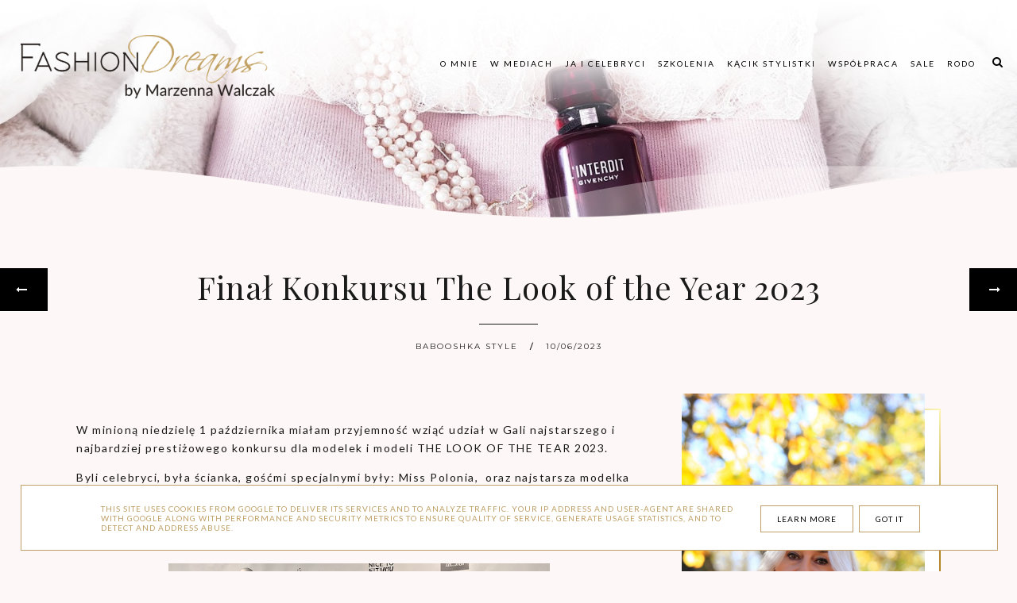

--- FILE ---
content_type: text/html; charset=UTF-8
request_url: https://www.blogger.com/video.g?token=AD6v5dwGWBF4oFjyd8ENKO5DTx_FOVCf-ZKXizEhCuUHuri417J6uqfecwCduBTkPF7eaKrgh8iJOrKVzVHrdp24iVSSg8QFoMtjRJyAqQiI4stHa-wFkHBD90CXkqEyTG5ZoV1VqPAo
body_size: 540
content:
<!DOCTYPE HTML PUBLIC "-//W3C//DTD HTML 4.01//EN" "http://www.w3.org/TR/html4/strict.dtd"><html dir="ltr"><head><style type="text/css">
        body,
        .main,
        #videocontainer,
        .thumbnail-holder,
        .play-button {
          background: black;
          height: 100vh;
          margin: 0;
          overflow: hidden;
          position: absolute;
          width: 100%;
        }

        #videocontainer.type-BLOGGER_UPLOADED .thumbnail-holder {
          background-size: contain;
        }

        .thumbnail-holder {
          background-repeat: no-repeat;
          background-position: center;
          z-index: 10;
        }

        .play-button {
          background: url('https://www.gstatic.com/images/icons/material/system/1x/play_arrow_white_48dp.png') rgba(0,0,0,0.1) no-repeat center;
          cursor: pointer;
          display: block;
          z-index: 20;
        }
      </style>
<script type="text/javascript">
        var VIDEO_CONFIG = {"thumbnail":"https://i9.ytimg.com/vi_blogger/R4757NOBwH0/1.jpg?sqp=CNqU08gGGPDEAfqGspsBBgjAAhC0AQ&rs=AMzJL3kybKM6XRHea8TLcWnObW_n5Peq2A","iframe_id":"BLOGGER-video-478ef9ecd381c07d-19089","allow_resize":false,"streams":[{"play_url":"https://rr3---sn-hp57ynl6.googlevideo.com/videoplayback?expire=1762999002&ei=WsoUaZqCOve0-coPxevz-AU&ip=13.58.239.235&id=478ef9ecd381c07d&itag=18&source=blogger&xpc=Egho7Zf3LnoBAQ%3D%3D&cps=0&met=1762970202,&mh=fB&mm=31&mn=sn-hp57ynl6&ms=au&mv=u&mvi=3&pl=24&rms=au,au&susc=bl&eaua=J4u3jgVranU&mime=video/mp4&vprv=1&rqh=1&dur=39.729&lmt=1696629682348329&mt=1762967995&txp=1311224&sparams=expire,ei,ip,id,itag,source,xpc,susc,eaua,mime,vprv,rqh,dur,lmt&sig=AJfQdSswRQIgAa4zqRYRwAE0MP7Eah-V8OULgZ5teEZtmSluDaBapkkCIQDDYMkXllODTCXLR5on9dfFfHfYuZvxlyOkytGjrNp3Hw%3D%3D&lsparams=cps,met,mh,mm,mn,ms,mv,mvi,pl,rms&lsig=APaTxxMwRQIgDx9kVB7lSLDn4Y0WEkvEndVTbOQG-Qey7wHCf8uFZ9ECIQDC31wUveD11zGRptOFxaHbPm8M00LNlK3Ru_CvpImaug%3D%3D","format_id":18},{"play_url":"https://rr3---sn-hp57ynl6.googlevideo.com/videoplayback?expire=1762999002&ei=WsoUaZqCOve0-coPxevz-AU&ip=13.58.239.235&id=478ef9ecd381c07d&itag=22&source=blogger&xpc=Egho7Zf3LnoBAQ%3D%3D&cps=0&met=1762970202,&mh=fB&mm=31&mn=sn-hp57ynl6&ms=au&mv=u&mvi=3&pl=24&rms=au,au&susc=bl&eaua=J4u3jgVranU&mime=video/mp4&vprv=1&rqh=1&dur=39.729&lmt=1696630850877031&mt=1762967995&txp=1311224&sparams=expire,ei,ip,id,itag,source,xpc,susc,eaua,mime,vprv,rqh,dur,lmt&sig=AJfQdSswRgIhAIC1WqbEBfmREm95TQqr1XoPlLVlEb9gRYkNpJ2lMzGQAiEAitNtEQCKj3g8I6OJXF51bMlz936eAzUkt3_opjN2DWY%3D&lsparams=cps,met,mh,mm,mn,ms,mv,mvi,pl,rms&lsig=APaTxxMwRQIhAMauVAomrx1GMHRHbZCrrk3e5wQnT00ZUeZExyG7Qjx6AiAt2qXglAC6n_8jobG2vZa1iqLdxks2AoYPFVDY6BuUNQ%3D%3D","format_id":22}]}
      </script></head>
<body><div class="main"><div id="videocontainer" class="type-BLOGGER_UPLOADED"><div class="thumbnail-holder"></div>
<div class="play-button"></div></div></div>
<script type="text/javascript" src="https://www.blogger.com/static/v1/jsbin/2784434398-video_compiled.js"></script>
</body></html>

--- FILE ---
content_type: text/html; charset=UTF-8
request_url: https://www.blogger.com/video.g?token=AD6v5dw5y4lqUjXgh2vCnoe964kWHbHN0kvzAnZO08iERqJrgnhizFmMpw3bCwHgoSo4m0gVqpEEK0Bn4iSmbnGD5sGlf6dWe9fmPCmrtZO_H3cY7aYVrPR3W0wMUWcG5E8ibFpd1muH
body_size: 603
content:
<!DOCTYPE HTML PUBLIC "-//W3C//DTD HTML 4.01//EN" "http://www.w3.org/TR/html4/strict.dtd"><html dir="ltr"><head><style type="text/css">
        body,
        .main,
        #videocontainer,
        .thumbnail-holder,
        .play-button {
          background: black;
          height: 100vh;
          margin: 0;
          overflow: hidden;
          position: absolute;
          width: 100%;
        }

        #videocontainer.type-BLOGGER_UPLOADED .thumbnail-holder {
          background-size: contain;
        }

        .thumbnail-holder {
          background-repeat: no-repeat;
          background-position: center;
          z-index: 10;
        }

        .play-button {
          background: url('https://www.gstatic.com/images/icons/material/system/1x/play_arrow_white_48dp.png') rgba(0,0,0,0.1) no-repeat center;
          cursor: pointer;
          display: block;
          z-index: 20;
        }
      </style>
<script type="text/javascript">
        var VIDEO_CONFIG = {"thumbnail":"https://i9.ytimg.com/vi_blogger/8N8pBhdTETo/1.jpg?sqp=CNqU08gGGPDEAfqGspsBBgjAAhC0AQ&rs=AMzJL3kmTbfnFC_7GrDIhIyMNloRTBagFA","iframe_id":"BLOGGER-video-f0df29061753113a-11427","allow_resize":false,"streams":[{"play_url":"https://rr1---sn-hp57yn7y.googlevideo.com/videoplayback?expire=1762999002&ei=WsoUaZmEOvmiir4PocGY8AU&ip=13.58.239.235&id=f0df29061753113a&itag=18&source=blogger&xpc=Egho7Zf3LnoBAQ%3D%3D&cps=18&met=1762970202,&mh=PI&mm=31&mn=sn-hp57yn7y&ms=au&mv=u&mvi=1&pl=24&rms=au,au&susc=bl&eaua=J4u3jgVranU&mime=video/mp4&vprv=1&rqh=1&dur=26.447&lmt=1696608596650355&mt=1762967995&txp=1311224&sparams=expire,ei,ip,id,itag,source,xpc,susc,eaua,mime,vprv,rqh,dur,lmt&sig=AJfQdSswRAIgVRM6q5cd34UpvdMlYEpevHxqjKWeh9KOM04OEiLwn_sCID29hOOlgj2gRQrONvR2g4_mk5YVGYgiLIrqk_UK2Qqt&lsparams=cps,met,mh,mm,mn,ms,mv,mvi,pl,rms&lsig=APaTxxMwRQIgXwX0g6pBpjQ4yJasOrDokdoUX4w2b_wN3dnqllj_8KsCIQD07N9MexEgZSGKm0naNFmJOUTqxHKv01bXLLN5rH9Xhg%3D%3D","format_id":18},{"play_url":"https://rr1---sn-hp57yn7y.googlevideo.com/videoplayback?expire=1762999002&ei=WsoUaZmEOvmiir4PocGY8AU&ip=13.58.239.235&id=f0df29061753113a&itag=22&source=blogger&xpc=Egho7Zf3LnoBAQ%3D%3D&cps=18&met=1762970202,&mh=PI&mm=31&mn=sn-hp57yn7y&ms=au&mv=u&mvi=1&pl=24&rms=au,au&susc=bl&eaua=J4u3jgVranU&mime=video/mp4&vprv=1&rqh=1&dur=26.447&lmt=1696608997065980&mt=1762967995&txp=1311224&sparams=expire,ei,ip,id,itag,source,xpc,susc,eaua,mime,vprv,rqh,dur,lmt&sig=AJfQdSswRQIgOh2e6lWklLUE7m9j8mZHg9SC_azuBBiT4tip0PUky5QCIQDVwBKLOi2P4mDqRWAyPL9VlkSzkYTQmEnTll8KZ_hO3w%3D%3D&lsparams=cps,met,mh,mm,mn,ms,mv,mvi,pl,rms&lsig=APaTxxMwRgIhAOshJROAmgeIXDSCigNcTqxAm0WBlLmoS2LB9MGvxisfAiEAxhimT75T-IohNdtJo8MKguTf-kOZUw58uhX0dERanIs%3D","format_id":22}]}
      </script></head>
<body><div class="main"><div id="videocontainer" class="type-BLOGGER_UPLOADED"><div class="thumbnail-holder"></div>
<div class="play-button"></div></div></div>
<script type="text/javascript" src="https://www.blogger.com/static/v1/jsbin/2784434398-video_compiled.js"></script>
</body></html>

--- FILE ---
content_type: text/html; charset=UTF-8
request_url: https://www.blogger.com/video.g?token=AD6v5dwXKVGHUKAHGR53qiIuCfN3WZFe6QcYS3DgjG-4pAUwlfKlrcBTP9hcm62LQDP7W1IZukaSY4n5orDA7DbUY7KT-svmiyqIu2oYXWWfe8CpJq3XjdqqlE-polcs5rz8N6LnOFk
body_size: 539
content:
<!DOCTYPE HTML PUBLIC "-//W3C//DTD HTML 4.01//EN" "http://www.w3.org/TR/html4/strict.dtd"><html dir="ltr"><head><style type="text/css">
        body,
        .main,
        #videocontainer,
        .thumbnail-holder,
        .play-button {
          background: black;
          height: 100vh;
          margin: 0;
          overflow: hidden;
          position: absolute;
          width: 100%;
        }

        #videocontainer.type-BLOGGER_UPLOADED .thumbnail-holder {
          background-size: contain;
        }

        .thumbnail-holder {
          background-repeat: no-repeat;
          background-position: center;
          z-index: 10;
        }

        .play-button {
          background: url('https://www.gstatic.com/images/icons/material/system/1x/play_arrow_white_48dp.png') rgba(0,0,0,0.1) no-repeat center;
          cursor: pointer;
          display: block;
          z-index: 20;
        }
      </style>
<script type="text/javascript">
        var VIDEO_CONFIG = {"thumbnail":"https://i9.ytimg.com/vi_blogger/CzV8_8ElBFM/1.jpg?sqp=CNqU08gGGPDEAfqGspsBBgjAAhC0AQ&rs=AMzJL3luTAOSDZ2ORgh_vfIohxl6w3wuDQ","iframe_id":"BLOGGER-video-0b357cffc1250453-2728","allow_resize":false,"streams":[{"play_url":"https://rr5---sn-hp57knkl.googlevideo.com/videoplayback?expire=1762999002&ei=WsoUaa2sOsDw_tcPitqt2AU&ip=13.58.239.235&id=0b357cffc1250453&itag=18&source=blogger&xpc=Egho7Zf3LnoBAQ%3D%3D&cps=6&met=1762970202,&mh=tR&mm=31&mn=sn-hp57knkl&ms=au&mv=u&mvi=5&pl=24&rms=au,au&susc=bl&eaua=J4u3jgVranU&mime=video/mp4&vprv=1&rqh=1&dur=21.687&lmt=1696619792874805&mt=1762970183&txp=1311224&sparams=expire,ei,ip,id,itag,source,xpc,susc,eaua,mime,vprv,rqh,dur,lmt&sig=AJfQdSswRQIhAJUX4QPr2Pl73oLgDMGBWAfx13yen3IOuFNugQ0N0XDmAiBrrPukH4aA52o9hY5j0nMUI7znTuK2lQQBQodboSadEQ%3D%3D&lsparams=cps,met,mh,mm,mn,ms,mv,mvi,pl,rms&lsig=APaTxxMwRQIhAON3O5iuWw9BG-F1xdQI8kdSOmxyc9fYQzeH2snCE4bgAiB4_NL5kFsfoEffx0UPDxwgcW1BS3asmxHwUVPULq-VKA%3D%3D","format_id":18},{"play_url":"https://rr5---sn-hp57knkl.googlevideo.com/videoplayback?expire=1762999002&ei=WsoUaa2sOsDw_tcPitqt2AU&ip=13.58.239.235&id=0b357cffc1250453&itag=22&source=blogger&xpc=Egho7Zf3LnoBAQ%3D%3D&cps=6&met=1762970202,&mh=tR&mm=31&mn=sn-hp57knkl&ms=au&mv=u&mvi=5&pl=24&rms=au,au&susc=bl&eaua=J4u3jgVranU&mime=video/mp4&vprv=1&rqh=1&dur=21.687&lmt=1696619832416844&mt=1762970183&txp=1311224&sparams=expire,ei,ip,id,itag,source,xpc,susc,eaua,mime,vprv,rqh,dur,lmt&sig=AJfQdSswRQIgCEkV4h3GHVL8SIJK5bxqsthyl2RUKOYcWnszZCjdU1wCIQDobjCQ8jaA-oTOEp-BODjkJ0T1v4Smgitb19OwOZWnEg%3D%3D&lsparams=cps,met,mh,mm,mn,ms,mv,mvi,pl,rms&lsig=APaTxxMwRQIhAJgAcP0vGnoAzDTRFpV6KZdIlDJByXO4fXKarpCzAxBDAiAh3mgnjcz2tcqHY-QTjZu9DLqArV72nNOEbPNfjIMC4Q%3D%3D","format_id":22}]}
      </script></head>
<body><div class="main"><div id="videocontainer" class="type-BLOGGER_UPLOADED"><div class="thumbnail-holder"></div>
<div class="play-button"></div></div></div>
<script type="text/javascript" src="https://www.blogger.com/static/v1/jsbin/2784434398-video_compiled.js"></script>
</body></html>

--- FILE ---
content_type: text/html; charset=UTF-8
request_url: https://www.blogger.com/video.g?token=AD6v5dyfheKBmNP-PJGOQ5ehNn7qtvzET0o0DlyZVfTmXzM6vNyRqF8LRoTxiJCctMzFwsC_48AMP6fKKeAYypzZPUvx0xCrTLhRSyfmI_sXV098C-kBOFKckMYXxJR5LPch0rpgzb4
body_size: 540
content:
<!DOCTYPE HTML PUBLIC "-//W3C//DTD HTML 4.01//EN" "http://www.w3.org/TR/html4/strict.dtd"><html dir="ltr"><head><style type="text/css">
        body,
        .main,
        #videocontainer,
        .thumbnail-holder,
        .play-button {
          background: black;
          height: 100vh;
          margin: 0;
          overflow: hidden;
          position: absolute;
          width: 100%;
        }

        #videocontainer.type-BLOGGER_UPLOADED .thumbnail-holder {
          background-size: contain;
        }

        .thumbnail-holder {
          background-repeat: no-repeat;
          background-position: center;
          z-index: 10;
        }

        .play-button {
          background: url('https://www.gstatic.com/images/icons/material/system/1x/play_arrow_white_48dp.png') rgba(0,0,0,0.1) no-repeat center;
          cursor: pointer;
          display: block;
          z-index: 20;
        }
      </style>
<script type="text/javascript">
        var VIDEO_CONFIG = {"thumbnail":"https://i9.ytimg.com/vi_blogger/Mh2MCeyPHJ4/1.jpg?sqp=CNqU08gGGPDEAfqGspsBBgjAAhC0AQ&rs=AMzJL3mpmL2TXdaRjNzoSZa4kyWrMPY9hg","iframe_id":"BLOGGER-video-321d8c09ec8f1c9e-9826","allow_resize":false,"streams":[{"play_url":"https://rr2---sn-hp57ynse.googlevideo.com/videoplayback?expire=1762999002&ei=WsoUabeDOuD5ruEP0e34kAQ&ip=13.58.239.235&id=321d8c09ec8f1c9e&itag=18&source=blogger&xpc=Egho7Zf3LnoBAQ%3D%3D&cps=6&met=1762970202,&mh=IG&mm=31&mn=sn-hp57ynse&ms=au&mv=u&mvi=2&pl=24&rms=au,au&susc=bl&eaua=J4u3jgVranU&mime=video/mp4&vprv=1&rqh=1&dur=21.687&lmt=1696631517424447&mt=1762967995&txp=1311224&sparams=expire,ei,ip,id,itag,source,xpc,susc,eaua,mime,vprv,rqh,dur,lmt&sig=AJfQdSswRgIhALA1VMcu0TD2LTkkxYdc1vN-Tlti598XdCChhIiJK83aAiEA9PM3Xs6T9KnyG7hB6XjNAvA0ORwjeRI6sChHUMNEc0g%3D&lsparams=cps,met,mh,mm,mn,ms,mv,mvi,pl,rms&lsig=APaTxxMwRAIgaCN5gLdi5pPflYZkWvaPtKgOJErU2jjS9z8Z_nRr_LYCIG4WzWz-OvDlOJ6sLYzCwwU2f1hvwa2VZ535aGwveckS","format_id":18},{"play_url":"https://rr2---sn-hp57ynse.googlevideo.com/videoplayback?expire=1762999002&ei=WsoUabeDOuD5ruEP0e34kAQ&ip=13.58.239.235&id=321d8c09ec8f1c9e&itag=22&source=blogger&xpc=Egho7Zf3LnoBAQ%3D%3D&cps=6&met=1762970202,&mh=IG&mm=31&mn=sn-hp57ynse&ms=au&mv=u&mvi=2&pl=24&rms=au,au&susc=bl&eaua=J4u3jgVranU&mime=video/mp4&vprv=1&rqh=1&dur=21.687&lmt=1696632392027125&mt=1762967995&txp=1311224&sparams=expire,ei,ip,id,itag,source,xpc,susc,eaua,mime,vprv,rqh,dur,lmt&sig=AJfQdSswRAIgPNJZKJsI3Ro5fEbzPo9BRGnxUtEfgsxTjIhThH0AUxMCID2uNVL6YmDO9QKCUIzpgZG1uWyK_TeECVY6uNzNHiUy&lsparams=cps,met,mh,mm,mn,ms,mv,mvi,pl,rms&lsig=APaTxxMwRQIhAOE_H3TuMI8g5wmfaCz8JUUC0pJ1hp8EYUVYPuo-jPxTAiAXWXaMsUyfWbrp46qZHiMczLX6tcCb5mK8EEMeyOhHAg%3D%3D","format_id":22}]}
      </script></head>
<body><div class="main"><div id="videocontainer" class="type-BLOGGER_UPLOADED"><div class="thumbnail-holder"></div>
<div class="play-button"></div></div></div>
<script type="text/javascript" src="https://www.blogger.com/static/v1/jsbin/2784434398-video_compiled.js"></script>
</body></html>

--- FILE ---
content_type: text/html; charset=UTF-8
request_url: https://www.fashiondreams.pl/b/stats?style=BLACK_TRANSPARENT&timeRange=ALL_TIME&token=APq4FmCe3lc-4n7GhOwKIcx4uNpxPtrJeoPDTqf1SHxEHWzawxHP27NSzJN7SY-FMzKYuLGxNUKRbl-bBy9LFXsJE9DF6lx6Jw
body_size: 47
content:
{"total":2283146,"sparklineOptions":{"backgroundColor":{"fillOpacity":0.1,"fill":"#000000"},"series":[{"areaOpacity":0.3,"color":"#202020"}]},"sparklineData":[[0,71],[1,77],[2,42],[3,30],[4,39],[5,21],[6,22],[7,38],[8,58],[9,77],[10,29],[11,59],[12,58],[13,36],[14,62],[15,59],[16,60],[17,58],[18,99],[19,55],[20,76],[21,86],[22,42],[23,81],[24,32],[25,37],[26,44],[27,27],[28,38],[29,48]],"nextTickMs":31578}

--- FILE ---
content_type: text/html; charset=UTF-8
request_url: https://www.blogger.com/video.g?token=AD6v5dwGWBF4oFjyd8ENKO5DTx_FOVCf-ZKXizEhCuUHuri417J6uqfecwCduBTkPF7eaKrgh8iJOrKVzVHrdp24iVSSg8QFoMtjRJyAqQiI4stHa-wFkHBD90CXkqEyTG5ZoV1VqPAo
body_size: 558
content:
<!DOCTYPE HTML PUBLIC "-//W3C//DTD HTML 4.01//EN" "http://www.w3.org/TR/html4/strict.dtd"><html dir="ltr"><head><style type="text/css">
        body,
        .main,
        #videocontainer,
        .thumbnail-holder,
        .play-button {
          background: black;
          height: 100vh;
          margin: 0;
          overflow: hidden;
          position: absolute;
          width: 100%;
        }

        #videocontainer.type-BLOGGER_UPLOADED .thumbnail-holder {
          background-size: contain;
        }

        .thumbnail-holder {
          background-repeat: no-repeat;
          background-position: center;
          z-index: 10;
        }

        .play-button {
          background: url('https://www.gstatic.com/images/icons/material/system/1x/play_arrow_white_48dp.png') rgba(0,0,0,0.1) no-repeat center;
          cursor: pointer;
          display: block;
          z-index: 20;
        }
      </style>
<script type="text/javascript">
        var VIDEO_CONFIG = {"thumbnail":"https://i9.ytimg.com/vi_blogger/R4757NOBwH0/1.jpg?sqp=CN-U08gGGPDEAfqGspsBBgjAAhC0AQ&rs=AMzJL3lBf75rjGskYWudnvLGamWkkARHaQ","iframe_id":"BLOGGER-video-478ef9ecd381c07d-19089","allow_resize":false,"streams":[{"play_url":"https://rr5---sn-hp57kn6r.googlevideo.com/videoplayback?expire=1762999007&ei=X8oUaciaArPy_tcP8NPgkAQ&ip=13.58.239.235&id=478ef9ecd381c07d&itag=18&source=blogger&xpc=Egho7Zf3LnoBAQ%3D%3D&cps=0&met=1762970207,&mh=fB&mm=31&mn=sn-hp57kn6r&ms=au&mv=u&mvi=5&pl=24&rms=au,au&susc=bl&eaua=J4u3jgVranU&mime=video/mp4&vprv=1&rqh=1&dur=39.729&lmt=1696629682348329&mt=1762967995&txp=1311224&sparams=expire,ei,ip,id,itag,source,xpc,susc,eaua,mime,vprv,rqh,dur,lmt&sig=AJfQdSswRAIgApfPG_8tnGygm2Gh3ofcl4w7yTqahnLFafjkwE95-DECIFCfTM7Mvy8Ov9kYNyt013IDjuymVRXuFf4HOcx43LPc&lsparams=cps,met,mh,mm,mn,ms,mv,mvi,pl,rms&lsig=APaTxxMwRgIhAK90khDnOjVMgd-IqRMUeYPV73X9kictDaK6vzW7BCn8AiEAlnqwVltEmvcx085qkb9wl6OditudstMFx3s_B7OwhKY%3D","format_id":18},{"play_url":"https://rr5---sn-hp57kn6r.googlevideo.com/videoplayback?expire=1762999007&ei=X8oUaciaArPy_tcP8NPgkAQ&ip=13.58.239.235&id=478ef9ecd381c07d&itag=22&source=blogger&xpc=Egho7Zf3LnoBAQ%3D%3D&cps=0&met=1762970207,&mh=fB&mm=31&mn=sn-hp57kn6r&ms=au&mv=u&mvi=5&pl=24&rms=au,au&susc=bl&eaua=J4u3jgVranU&mime=video/mp4&vprv=1&rqh=1&dur=39.729&lmt=1696630850877031&mt=1762967995&txp=1311224&sparams=expire,ei,ip,id,itag,source,xpc,susc,eaua,mime,vprv,rqh,dur,lmt&sig=AJfQdSswRAIgC9lOMQjvrlsW3N9dp9DZp_bH4dSsW92rbk-OdTFQAr0CIA18sCMBARBMv5H-7PttvmgHwdAmotqjLxfr4XeMQC7p&lsparams=cps,met,mh,mm,mn,ms,mv,mvi,pl,rms&lsig=APaTxxMwRQIgBMIDda16RiRrhJfpJw0lI4wy3YwM-ewAZ9n_vwC8moICIQDuidHZkT6M8k__Kh4qw4AyowhEDvK6FaaAbciv819zpQ%3D%3D","format_id":22}]}
      </script></head>
<body><div class="main"><div id="videocontainer" class="type-BLOGGER_UPLOADED"><div class="thumbnail-holder"></div>
<div class="play-button"></div></div></div>
<script type="text/javascript" src="https://www.blogger.com/static/v1/jsbin/2784434398-video_compiled.js"></script>
</body></html>

--- FILE ---
content_type: text/html; charset=UTF-8
request_url: https://www.blogger.com/video.g?token=AD6v5dw5y4lqUjXgh2vCnoe964kWHbHN0kvzAnZO08iERqJrgnhizFmMpw3bCwHgoSo4m0gVqpEEK0Bn4iSmbnGD5sGlf6dWe9fmPCmrtZO_H3cY7aYVrPR3W0wMUWcG5E8ibFpd1muH
body_size: 540
content:
<!DOCTYPE HTML PUBLIC "-//W3C//DTD HTML 4.01//EN" "http://www.w3.org/TR/html4/strict.dtd"><html dir="ltr"><head><style type="text/css">
        body,
        .main,
        #videocontainer,
        .thumbnail-holder,
        .play-button {
          background: black;
          height: 100vh;
          margin: 0;
          overflow: hidden;
          position: absolute;
          width: 100%;
        }

        #videocontainer.type-BLOGGER_UPLOADED .thumbnail-holder {
          background-size: contain;
        }

        .thumbnail-holder {
          background-repeat: no-repeat;
          background-position: center;
          z-index: 10;
        }

        .play-button {
          background: url('https://www.gstatic.com/images/icons/material/system/1x/play_arrow_white_48dp.png') rgba(0,0,0,0.1) no-repeat center;
          cursor: pointer;
          display: block;
          z-index: 20;
        }
      </style>
<script type="text/javascript">
        var VIDEO_CONFIG = {"thumbnail":"https://i9.ytimg.com/vi_blogger/8N8pBhdTETo/1.jpg?sqp=CN-U08gGGPDEAfqGspsBBgjAAhC0AQ&rs=AMzJL3nIIhrJxbjHETmxRzvaR8Ei5nnIIw","iframe_id":"BLOGGER-video-f0df29061753113a-11427","allow_resize":false,"streams":[{"play_url":"https://rr1---sn-hp57yn7y.googlevideo.com/videoplayback?expire=1762999007&ei=X8oUaZ2KBI-lir4P7I-7oAY&ip=13.58.239.235&id=f0df29061753113a&itag=18&source=blogger&xpc=Egho7Zf3LnoBAQ%3D%3D&cps=0&met=1762970207,&mh=PI&mm=31&mn=sn-hp57yn7y&ms=au&mv=u&mvi=1&pl=24&rms=au,au&susc=bl&eaua=J4u3jgVranU&mime=video/mp4&vprv=1&rqh=1&dur=26.447&lmt=1696608596650355&mt=1762967995&txp=1311224&sparams=expire,ei,ip,id,itag,source,xpc,susc,eaua,mime,vprv,rqh,dur,lmt&sig=AJfQdSswRgIhAPtJ_nVGCCEyq3P2pcbpnOvVO0A6TrlefA4ahVFJpbRrAiEAryZFk8t606ZL4aNda0uCbdSLXPxjurqbXI3M1ohDUmA%3D&lsparams=cps,met,mh,mm,mn,ms,mv,mvi,pl,rms&lsig=APaTxxMwRQIhAM1DLS7psTaRioTeqAzl9DuFx9d-50KxSkhPNIDB9TKJAiAZ1okduMVCcp40-64VMemrzGOgmqf6IEPtE6obJ4jxug%3D%3D","format_id":18},{"play_url":"https://rr1---sn-hp57yn7y.googlevideo.com/videoplayback?expire=1762999007&ei=X8oUaZ2KBI-lir4P7I-7oAY&ip=13.58.239.235&id=f0df29061753113a&itag=22&source=blogger&xpc=Egho7Zf3LnoBAQ%3D%3D&cps=0&met=1762970207,&mh=PI&mm=31&mn=sn-hp57yn7y&ms=au&mv=u&mvi=1&pl=24&rms=au,au&susc=bl&eaua=J4u3jgVranU&mime=video/mp4&vprv=1&rqh=1&dur=26.447&lmt=1696608997065980&mt=1762967995&txp=1311224&sparams=expire,ei,ip,id,itag,source,xpc,susc,eaua,mime,vprv,rqh,dur,lmt&sig=AJfQdSswRQIhAP4qQQfE1eisMSPin8RXlUw_ckPMiOL42d-V7q8f7EolAiACxZNql99yqSODraxjhnTutaL-EHb1VlpGCxDLJksxAg%3D%3D&lsparams=cps,met,mh,mm,mn,ms,mv,mvi,pl,rms&lsig=APaTxxMwRAIgIXQUK_aFQMfSEba46xphxqxJA4LHHZzIzCLWdqpV-KUCIAuLwzJRRXqVifcjnejq4ENosQnJJW4Rh-2TS1eVdZqr","format_id":22}]}
      </script></head>
<body><div class="main"><div id="videocontainer" class="type-BLOGGER_UPLOADED"><div class="thumbnail-holder"></div>
<div class="play-button"></div></div></div>
<script type="text/javascript" src="https://www.blogger.com/static/v1/jsbin/2784434398-video_compiled.js"></script>
</body></html>

--- FILE ---
content_type: text/html; charset=UTF-8
request_url: https://www.blogger.com/video.g?token=AD6v5dwXKVGHUKAHGR53qiIuCfN3WZFe6QcYS3DgjG-4pAUwlfKlrcBTP9hcm62LQDP7W1IZukaSY4n5orDA7DbUY7KT-svmiyqIu2oYXWWfe8CpJq3XjdqqlE-polcs5rz8N6LnOFk
body_size: 550
content:
<!DOCTYPE HTML PUBLIC "-//W3C//DTD HTML 4.01//EN" "http://www.w3.org/TR/html4/strict.dtd"><html dir="ltr"><head><style type="text/css">
        body,
        .main,
        #videocontainer,
        .thumbnail-holder,
        .play-button {
          background: black;
          height: 100vh;
          margin: 0;
          overflow: hidden;
          position: absolute;
          width: 100%;
        }

        #videocontainer.type-BLOGGER_UPLOADED .thumbnail-holder {
          background-size: contain;
        }

        .thumbnail-holder {
          background-repeat: no-repeat;
          background-position: center;
          z-index: 10;
        }

        .play-button {
          background: url('https://www.gstatic.com/images/icons/material/system/1x/play_arrow_white_48dp.png') rgba(0,0,0,0.1) no-repeat center;
          cursor: pointer;
          display: block;
          z-index: 20;
        }
      </style>
<script type="text/javascript">
        var VIDEO_CONFIG = {"thumbnail":"https://i9.ytimg.com/vi_blogger/CzV8_8ElBFM/1.jpg?sqp=CN-U08gGGPDEAfqGspsBBgjAAhC0AQ&rs=AMzJL3kmzlTogBMFehI7fQ0TbCVHMDHE1w","iframe_id":"BLOGGER-video-0b357cffc1250453-2728","allow_resize":false,"streams":[{"play_url":"https://rr5---sn-hp57ynss.googlevideo.com/videoplayback?expire=1762999007&ei=X8oUaf7qBZvt_tcP8831gAk&ip=13.58.239.235&id=0b357cffc1250453&itag=18&source=blogger&xpc=Egho7Zf3LnoBAQ%3D%3D&cps=0&met=1762970207,&mh=tR&mm=31&mn=sn-hp57ynss&ms=au&mv=u&mvi=5&pl=24&rms=au,au&susc=bl&eaua=J4u3jgVranU&mime=video/mp4&vprv=1&rqh=1&dur=21.687&lmt=1696619792874805&mt=1762967995&txp=1311224&sparams=expire,ei,ip,id,itag,source,xpc,susc,eaua,mime,vprv,rqh,dur,lmt&sig=AJfQdSswRgIhAL3NHqiwkXszrjZTziTZD0gGgYxaD91dW_A1BwsC-Mf8AiEA_PHXWh4cP3TvG1RmqcHvTyAMJdnfpkE9MCJq6LcOLEk%3D&lsparams=cps,met,mh,mm,mn,ms,mv,mvi,pl,rms&lsig=APaTxxMwRQIhANFjQ9Yye9XyDNpiJ5mBya8QRFdwxFAP_rAfrKkMczN_AiAkEJpUDck6X04nzjUVhjbcP2Ul14k1vWgeFEBu5PjCdQ%3D%3D","format_id":18},{"play_url":"https://rr5---sn-hp57ynss.googlevideo.com/videoplayback?expire=1762999007&ei=X8oUaf7qBZvt_tcP8831gAk&ip=13.58.239.235&id=0b357cffc1250453&itag=22&source=blogger&xpc=Egho7Zf3LnoBAQ%3D%3D&cps=0&met=1762970207,&mh=tR&mm=31&mn=sn-hp57ynss&ms=au&mv=u&mvi=5&pl=24&rms=au,au&susc=bl&eaua=J4u3jgVranU&mime=video/mp4&vprv=1&rqh=1&dur=21.687&lmt=1696619832416844&mt=1762967995&txp=1311224&sparams=expire,ei,ip,id,itag,source,xpc,susc,eaua,mime,vprv,rqh,dur,lmt&sig=AJfQdSswRQIhAOOEm5n_oi-7W61zexAjc9WvmtWfcJqqKiEYLiUV-TXpAiAg7qTyHxOVmMTxQVVO59xcdl7904fexOZ2xRH9wiChbg%3D%3D&lsparams=cps,met,mh,mm,mn,ms,mv,mvi,pl,rms&lsig=APaTxxMwRQIgDfWHoTOMna56sGwwld64cafXPtg9UK8XCwQeAzr7xA4CIQCzxN7whYLQ9d83DftQIinL4B4pMwjBy6UKTHjFjY4XMA%3D%3D","format_id":22}]}
      </script></head>
<body><div class="main"><div id="videocontainer" class="type-BLOGGER_UPLOADED"><div class="thumbnail-holder"></div>
<div class="play-button"></div></div></div>
<script type="text/javascript" src="https://www.blogger.com/static/v1/jsbin/2784434398-video_compiled.js"></script>
</body></html>

--- FILE ---
content_type: text/html; charset=UTF-8
request_url: https://www.blogger.com/video.g?token=AD6v5dyfheKBmNP-PJGOQ5ehNn7qtvzET0o0DlyZVfTmXzM6vNyRqF8LRoTxiJCctMzFwsC_48AMP6fKKeAYypzZPUvx0xCrTLhRSyfmI_sXV098C-kBOFKckMYXxJR5LPch0rpgzb4
body_size: 542
content:
<!DOCTYPE HTML PUBLIC "-//W3C//DTD HTML 4.01//EN" "http://www.w3.org/TR/html4/strict.dtd"><html dir="ltr"><head><style type="text/css">
        body,
        .main,
        #videocontainer,
        .thumbnail-holder,
        .play-button {
          background: black;
          height: 100vh;
          margin: 0;
          overflow: hidden;
          position: absolute;
          width: 100%;
        }

        #videocontainer.type-BLOGGER_UPLOADED .thumbnail-holder {
          background-size: contain;
        }

        .thumbnail-holder {
          background-repeat: no-repeat;
          background-position: center;
          z-index: 10;
        }

        .play-button {
          background: url('https://www.gstatic.com/images/icons/material/system/1x/play_arrow_white_48dp.png') rgba(0,0,0,0.1) no-repeat center;
          cursor: pointer;
          display: block;
          z-index: 20;
        }
      </style>
<script type="text/javascript">
        var VIDEO_CONFIG = {"thumbnail":"https://i9.ytimg.com/vi_blogger/Mh2MCeyPHJ4/1.jpg?sqp=CN-U08gGGPDEAfqGspsBBgjAAhC0AQ&rs=AMzJL3kubPfYfW1GP9RIBxsNGdG16-54Hg","iframe_id":"BLOGGER-video-321d8c09ec8f1c9e-9826","allow_resize":false,"streams":[{"play_url":"https://rr2---sn-hp57ynse.googlevideo.com/videoplayback?expire=1762999007&ei=X8oUaaDNBvr7_tcP75SM0Qg&ip=13.58.239.235&id=321d8c09ec8f1c9e&itag=18&source=blogger&xpc=Egho7Zf3LnoBAQ%3D%3D&cps=1&met=1762970207,&mh=IG&mm=31&mn=sn-hp57ynse&ms=au&mv=u&mvi=2&pl=24&rms=au,au&susc=bl&eaua=J4u3jgVranU&mime=video/mp4&vprv=1&rqh=1&dur=21.687&lmt=1696631517424447&mt=1762970183&txp=1311224&sparams=expire,ei,ip,id,itag,source,xpc,susc,eaua,mime,vprv,rqh,dur,lmt&sig=AJfQdSswRgIhAIcA9VJ2rQf-l3zNc0uHbHnbsy4dbBOiNYqVx_otmlcxAiEAj7S4cJiriu1QROF9N91w9o0wvPuLxGoh1KhhXkFIK9A%3D&lsparams=cps,met,mh,mm,mn,ms,mv,mvi,pl,rms&lsig=APaTxxMwRAIgX6jVlrJF4hxE5eBV9VKz1pyktx-dBfX1eKTs-S1LvWUCIGlvLrx9MIKpsG_vHVfl7sjsZn9Hn9ikttfgOmV2KKN3","format_id":18},{"play_url":"https://rr2---sn-hp57ynse.googlevideo.com/videoplayback?expire=1762999007&ei=X8oUaaDNBvr7_tcP75SM0Qg&ip=13.58.239.235&id=321d8c09ec8f1c9e&itag=22&source=blogger&xpc=Egho7Zf3LnoBAQ%3D%3D&cps=1&met=1762970207,&mh=IG&mm=31&mn=sn-hp57ynse&ms=au&mv=u&mvi=2&pl=24&rms=au,au&susc=bl&eaua=J4u3jgVranU&mime=video/mp4&vprv=1&rqh=1&dur=21.687&lmt=1696632392027125&mt=1762970183&txp=1311224&sparams=expire,ei,ip,id,itag,source,xpc,susc,eaua,mime,vprv,rqh,dur,lmt&sig=AJfQdSswRQIgZH73P62G5xBVmuisHis6VOKzZdtjysdvLcBzkSWKa-4CIQCL1mMaELbP6LycaqBd3QD77BqMKFVMY8imk5Y5eqXsRQ%3D%3D&lsparams=cps,met,mh,mm,mn,ms,mv,mvi,pl,rms&lsig=APaTxxMwRgIhAIqsdC2-spOfkScneR8l18eZ0NpMKXYr0RqX6dJFP0AYAiEAuIlHklmthHIQw-J-ATwZKRazAYwyMtb22ePGpUvPUmA%3D","format_id":22}]}
      </script></head>
<body><div class="main"><div id="videocontainer" class="type-BLOGGER_UPLOADED"><div class="thumbnail-holder"></div>
<div class="play-button"></div></div></div>
<script type="text/javascript" src="https://www.blogger.com/static/v1/jsbin/2784434398-video_compiled.js"></script>
</body></html>

--- FILE ---
content_type: text/javascript; charset=UTF-8
request_url: https://www.fashiondreams.pl/feeds/posts/default/-/fashion?alt=json-in-script&callback=related_bs&max-results=5
body_size: 47757
content:
// API callback
related_bs({"version":"1.0","encoding":"UTF-8","feed":{"xmlns":"http://www.w3.org/2005/Atom","xmlns$openSearch":"http://a9.com/-/spec/opensearchrss/1.0/","xmlns$blogger":"http://schemas.google.com/blogger/2008","xmlns$georss":"http://www.georss.org/georss","xmlns$gd":"http://schemas.google.com/g/2005","xmlns$thr":"http://purl.org/syndication/thread/1.0","id":{"$t":"tag:blogger.com,1999:blog-1801243067586712477"},"updated":{"$t":"2025-11-12T17:26:00.184+01:00"},"category":[{"term":"moda"},{"term":"BabooshkaStyle"},{"term":"fashion"},{"term":"polecam"},{"term":"blogfashion"},{"term":"Bonprix"},{"term":"stylist"},{"term":"Orsay"},{"term":"stylistka"},{"term":"modelover50"},{"term":"over50style"},{"term":"Zara"},{"term":"Mohito"},{"term":"maturemodel"},{"term":"Babooshka Style"},{"term":"maturewoman"},{"term":"H\u0026M"},{"term":"Ryłko"},{"term":"uroda"},{"term":"over50plus"},{"term":"lato"},{"term":"fashionblogger"},{"term":"over50"},{"term":"personalstylist"},{"term":"BabooshkaStyle.eu"},{"term":"Atmosphere"},{"term":"modna50plus"},{"term":"streestyle"},{"term":"dojrzała blogerka"},{"term":"Boho"},{"term":"modeling"},{"term":"Gino Rossi"},{"term":"Stradivarius"},{"term":"kobieta dojrzała"},{"term":"outfit"},{"term":"Desigual"},{"term":"Lasocki"},{"term":"glamour"},{"term":"personal shopper"},{"term":"casual"},{"term":"Babooshka Marzena"},{"term":"babooshka"},{"term":"biżuteria"},{"term":"modna"},{"term":"Tommy Hilfiger"},{"term":"New Look"},{"term":"River Island"},{"term":"modnapolka"},{"term":"stylizacja"},{"term":"sukienka"},{"term":"CCC"},{"term":"fashionstyle"},{"term":"szpilki"},{"term":"Badura"},{"term":"Ramoneska"},{"term":"blogger"},{"term":"jesień"},{"term":"zima"},{"term":"Carinii"},{"term":"Next"},{"term":"modna50"},{"term":"over50blogger"},{"term":"over50fashion"},{"term":"ootd"},{"term":"osobista stylistka"},{"term":"winter"},{"term":"Reserved"},{"term":"moda50"},{"term":"moda50plus"},{"term":"sportstyle"},{"term":"wiosna"},{"term":"Deichmann"},{"term":"mature woman"},{"term":"maturewomen"},{"term":"moda 45+"},{"term":"moda 50+"},{"term":"Lee"},{"term":"autumn"},{"term":"personal stylist"},{"term":"wakacje"},{"term":"blogerka modowa"},{"term":"summer"},{"term":"autorska stylizacja Babooshka eM"},{"term":"maxi"},{"term":"streetfashion"},{"term":"Jenny Fairy"},{"term":"Paul Castelloe"},{"term":"bloggerka"},{"term":"event"},{"term":"guess"},{"term":"kombinezon"},{"term":"pielęgnacja"},{"term":"streetstyle"},{"term":"torebka"},{"term":"travel"},{"term":"trener wizerunku"},{"term":"Baldowski"},{"term":"Blogfahsion"},{"term":"Geox"},{"term":"Monnari"},{"term":"Torba Vera Pelle"},{"term":"autorska stylizacja Babooshka"},{"term":"kozaki"},{"term":"letnia stylizacja"},{"term":"rockstyle"},{"term":"silvermodels"},{"term":"Mahogany.pl"},{"term":"Ochnik"},{"term":"Vera Pelle"},{"term":"blogerkamodowa"},{"term":"botki"},{"term":"dress"},{"term":"mature model"},{"term":"personalshopper"},{"term":"Atmospfere"},{"term":"F\u0026F"},{"term":"Zaful"},{"term":"jeans"},{"term":"kosmetyki"},{"term":"moda 50 plus"},{"term":"silvermodel"},{"term":"Armani Jeans"},{"term":"Femstage"},{"term":"GinoRossi"},{"term":"Wrangler"},{"term":"buty"},{"term":"płaszcz"},{"term":"yesbonprix"},{"term":"Babooshka eM"},{"term":"Bershka"},{"term":"Primark"},{"term":"animalprint"},{"term":"denim"},{"term":"dojrzała kobieta"},{"term":"fashionstylist"},{"term":"moda 50"},{"term":"vintage"},{"term":"Dresslily"},{"term":"Femstage Eva Minge"},{"term":"blogerka"},{"term":"coat"},{"term":"jeansy"},{"term":"klasyka"},{"term":"modnapo50"},{"term":"okulary Steve Madden"},{"term":"skóra"},{"term":"trend"},{"term":"Dimoni"},{"term":"FashionDreams"},{"term":"House"},{"term":"Moschino"},{"term":"Vero Moda"},{"term":"biker"},{"term":"botki Deichmann"},{"term":"fashionbloger"},{"term":"masha"},{"term":"mini"},{"term":"okulary"},{"term":"perły"},{"term":"sukienka dla gruszki"},{"term":"trendy"},{"term":"Dorothy Perkins"},{"term":"Dune London"},{"term":"Eva Minge"},{"term":"Mango"},{"term":"Michael Kors"},{"term":"Telly Weijl"},{"term":"black\u0026white"},{"term":"futerko"},{"term":"jesienna stylizacja"},{"term":"kaszmir"},{"term":"kolory"},{"term":"koturny"},{"term":"letnia sukienka"},{"term":"matureblogger"},{"term":"pokaz"},{"term":"płaszcz   Telly Weijl"},{"term":"srebro"},{"term":"stylizacje"},{"term":"summertime"},{"term":"urlop"},{"term":"Anna Field"},{"term":"Fashion50plus"},{"term":"Prada"},{"term":"Quiosque"},{"term":"Valentino"},{"term":"animal print"},{"term":"bonpirx"},{"term":"boyfriendy Mohito"},{"term":"kodmody-stylistka.com.pl"},{"term":"kowbojki"},{"term":"kraków"},{"term":"moda męska"},{"term":"moda50+"},{"term":"modelover60"},{"term":"osobistastylistka"},{"term":"over50 style"},{"term":"relax"},{"term":"streefashion"},{"term":"total look"},{"term":"Babooshka Style o modzie"},{"term":"Deezee"},{"term":"Emilio Pucci"},{"term":"Lamodalena"},{"term":"Miranda\u0026Moca"},{"term":"Rosegal"},{"term":"boyfriendy"},{"term":"doubleubag.pl"},{"term":"elegancka stylizacja"},{"term":"esmara"},{"term":"fur"},{"term":"handmade"},{"term":"influencer"},{"term":"klapki Gino Rossi"},{"term":"kozaki Carinii"},{"term":"leather"},{"term":"moda dojrzała"},{"term":"ramoneska Zara"},{"term":"shopping"},{"term":"silvergeneration"},{"term":"sportowa elegancja"},{"term":"stylistka Babooshka"},{"term":"wintertime"},{"term":"wizażystka"},{"term":"zadbana kobieta"},{"term":"Armani"},{"term":"Babooshka_EM"},{"term":"Diverse"},{"term":"Femmeluxe"},{"term":"Heidi Klum Esmara"},{"term":"Lidl"},{"term":"Modivo"},{"term":"Skórzana.pl"},{"term":"Versace"},{"term":"babooshka1963.blogspot.com"},{"term":"botki T.Taccardi"},{"term":"dodatki"},{"term":"dzianinowa sukienka"},{"term":"dzwony"},{"term":"elegancja"},{"term":"glany"},{"term":"grochy"},{"term":"letni kombinezon"},{"term":"mahogany"},{"term":"mature blogger"},{"term":"mode"},{"term":"model over50"},{"term":"modna60plus"},{"term":"morze"},{"term":"naszyjnik"},{"term":"perfumy"},{"term":"rock style"},{"term":"romanticstyle"},{"term":"skórzany płaszcz"},{"term":"styl"},{"term":"stylowa"},{"term":"sweter"},{"term":"szpilki Ryłko"},{"term":"torebka Vera Pelle"},{"term":"trencz"},{"term":"trend2020"},{"term":"winteroutfit"},{"term":"żakiet"},{"term":"#widzialnefenomenalne #phenomenalus #phenomenaluschallenge"},{"term":"50+"},{"term":"Alaska"},{"term":"Anglia"},{"term":"ArmaniJeans"},{"term":"Aryton"},{"term":"Babooshka Marzena o modzie"},{"term":"Bon'a Parte"},{"term":"Bonprixitsme"},{"term":"Dior"},{"term":"Garry Weber"},{"term":"Lirene"},{"term":"Marconi"},{"term":"Paoul Costelloe"},{"term":"Papaya"},{"term":"Paris"},{"term":"Pashmina"},{"term":"Pull\u0026Bear"},{"term":"Roberto Cavalli"},{"term":"Sinsay"},{"term":"Steve Madden"},{"term":"Takko"},{"term":"Vezze"},{"term":"białe kozaki"},{"term":"blog modowy"},{"term":"blog o modzie"},{"term":"blogger50plus"},{"term":"bloggerfashion"},{"term":"botki Carinii"},{"term":"buciory"},{"term":"burgund"},{"term":"dbam o siebie"},{"term":"fashin"},{"term":"fashionist"},{"term":"footway"},{"term":"frędzle"},{"term":"instagramerka"},{"term":"kapelusz"},{"term":"kobieta 50+"},{"term":"krata"},{"term":"kreator wizerunku"},{"term":"kwiaty"},{"term":"medycyna estetyczna"},{"term":"modelover55"},{"term":"modna60"},{"term":"odchudzanie"},{"term":"pepitka"},{"term":"plaża"},{"term":"red"},{"term":"romantyczna sukienka"},{"term":"sesja"},{"term":"spodnie"},{"term":"spotkanie"},{"term":"spring"},{"term":"sukienka dla kolumny"},{"term":"sukienki"},{"term":"summertrend"},{"term":"tiul"},{"term":"torba Tommy Hilfiger"},{"term":"torba gitara Banned London"},{"term":"torquay"},{"term":"współpraca"},{"term":"wycieczka"},{"term":"włosy"},{"term":"Apart"},{"term":"Asos"},{"term":"Babooshka Style eu."},{"term":"Benned London"},{"term":"Blogfashion over50"},{"term":"Blogstyle"},{"term":"Boyfriend"},{"term":"Bright White"},{"term":"By Vera"},{"term":"By Very"},{"term":"Calvin Klein"},{"term":"Calzedonia"},{"term":"Carini"},{"term":"Chanel"},{"term":"Classic Blue"},{"term":"Colibra"},{"term":"Femme Luxe"},{"term":"Femmstage Eva Minge"},{"term":"G by Baczyńska"},{"term":"Gerry Weber"},{"term":"Givenchy"},{"term":"Go-go"},{"term":"Greenpoint"},{"term":"Gucci"},{"term":"K\u0026M"},{"term":"Levis"},{"term":"Londyn"},{"term":"Maja Sablewska"},{"term":"Marzenna Anna Walczak"},{"term":"Marzenna Walczak"},{"term":"Max Factor"},{"term":"Montibello"},{"term":"Nine West"},{"term":"Riserved"},{"term":"T.Taccardi"},{"term":"Tally Weijl"},{"term":"Top Secret"},{"term":"Torebka Bonprix"},{"term":"United colors of Benetton"},{"term":"Vichy"},{"term":"Vinceza"},{"term":"autorska stylizacja"},{"term":"autorska stylizacja elegancka"},{"term":"babooshka  style"},{"term":"blogerka 50 plus"},{"term":"blogerki"},{"term":"blogfahion"},{"term":"blogger50+"},{"term":"blondynka"},{"term":"british riviera"},{"term":"casual style"},{"term":"cekiny"},{"term":"country"},{"term":"dbam o włosy"},{"term":"dojrzała bloggerka"},{"term":"dresstination.pl"},{"term":"dresy"},{"term":"fahsion"},{"term":"fashion50"},{"term":"fashionstreet"},{"term":"femmeluxefinery"},{"term":"fotografia"},{"term":"futro"},{"term":"gala"},{"term":"jeansy Zara"},{"term":"kaszmirowy sweter"},{"term":"klinika berbecki"},{"term":"kobieta"},{"term":"kodmody-stylistka"},{"term":"kolczyki"},{"term":"książka"},{"term":"leather coat"},{"term":"manicure hybrydowy"},{"term":"marynarka"},{"term":"maxi dress"},{"term":"modna 50 plus"},{"term":"modna 50latka"},{"term":"modna polka"},{"term":"naszyjnik Zara"},{"term":"newlook"},{"term":"over45plus"},{"term":"oversize"},{"term":"podróż"},{"term":"pokaz kolekcji"},{"term":"polka dots"},{"term":"print"},{"term":"projektant"},{"term":"płaszcz Bonprix"},{"term":"shopperka"},{"term":"skórzana kurtka"},{"term":"spodnie z lampasami"},{"term":"sport style"},{"term":"spotkanie blogerek"},{"term":"street style"},{"term":"style"},{"term":"stylistkaBabooshka"},{"term":"sukienka dla klepsydry"},{"term":"sukienka na wesele"},{"term":"suknie"},{"term":"summer dress"},{"term":"szwedy"},{"term":"torba G by Baczyńska"},{"term":"torba Stradivarius"},{"term":"torebki"},{"term":"trend2022"},{"term":"trenerwizerunku"},{"term":"wywiad"},{"term":"włoskamoda"},{"term":"zakupy on line"},{"term":"zegarek"},{"term":"zimowa stylizacja"},{"term":"zimowy płaszcz"},{"term":"45+"},{"term":"Adidas"},{"term":"Atmosphera"},{"term":"Bourjois"},{"term":"By o La La"},{"term":"Camden Town"},{"term":"Caprice"},{"term":"Cygaretki"},{"term":"Delia"},{"term":"DeniCler"},{"term":"Desmo"},{"term":"Dolce\u0026Gabbana"},{"term":"Eveline"},{"term":"Fashiondrems"},{"term":"Femmstage"},{"term":"Fencai"},{"term":"Fendi"},{"term":"Fiore"},{"term":"Flos-lek"},{"term":"Genuine Leather"},{"term":"Get Slim Morning"},{"term":"Get Slim Night"},{"term":"Giorgio Armani"},{"term":"Goodin Vera Pelle"},{"term":"Gunilla Ponten"},{"term":"H\u0026M Richard Allan"},{"term":"Heidi Klum"},{"term":"Jarosław Ewert"},{"term":"Jenifer"},{"term":"Just Roberto Cavalli"},{"term":"L'oreal"},{"term":"Lindex"},{"term":"London"},{"term":"Micky Mouse"},{"term":"Mustang"},{"term":"Nałęczów"},{"term":"Norble Health"},{"term":"Nordic Walking"},{"term":"Nuxe"},{"term":"Olika"},{"term":"Paco Rabanne"},{"term":"Patryk Wojciechowski"},{"term":"Perfecta"},{"term":"Płaszcz - New Girl"},{"term":"Renee"},{"term":"Salon Velure Warszawa"},{"term":"Salvador Dali"},{"term":"Semilac"},{"term":"Skórzana"},{"term":"Souvre"},{"term":"Stadivarius"},{"term":"Sylwester"},{"term":"Tommy\u0026Kate"},{"term":"Wallis"},{"term":"Wibo"},{"term":"Wojas"},{"term":"analiza kolorystyczna"},{"term":"apaszka Agnes Wuyam"},{"term":"asymetryczna bluzka"},{"term":"ażur"},{"term":"babooshka eM kulturalnie"},{"term":"biała koszula"},{"term":"białe spodnie"},{"term":"biel"},{"term":"biel latem"},{"term":"biżuteria męska"},{"term":"black"},{"term":"blackandwhite"},{"term":"blog fashion"},{"term":"blogerfashion"},{"term":"blogerka modowa 50"},{"term":"blogerka over50"},{"term":"blogerka50"},{"term":"blogerka50over"},{"term":"blogerka50plus"},{"term":"blogerkaover50"},{"term":"blogfahsion50plus"},{"term":"blogfashion50"},{"term":"blogfashions"},{"term":"blogger50"},{"term":"bluzka"},{"term":"bluzka carmen"},{"term":"bluzka nietoperz"},{"term":"bohochic"},{"term":"bohostyle"},{"term":"bomberka"},{"term":"botki Gino Rossi"},{"term":"chic"},{"term":"dieta dr Budwig"},{"term":"dojrzałość"},{"term":"dress Desigual"},{"term":"dzianinowasukienka"},{"term":"facecare"},{"term":"fahion"},{"term":"falbany"},{"term":"fashion blogger"},{"term":"fashions"},{"term":"fashionweek"},{"term":"grey"},{"term":"groszki"},{"term":"handbag"},{"term":"indyjski róż"},{"term":"kobieca moda"},{"term":"kobieta 45+"},{"term":"kobietadojrzała"},{"term":"kopertowa sukienka"},{"term":"kopertówka"},{"term":"koronka"},{"term":"kosmetyk"},{"term":"koturny K\u0026M"},{"term":"koturny Tommy Hilfiger"},{"term":"kratka"},{"term":"kremy"},{"term":"kreta"},{"term":"leather jacket"},{"term":"letnie botki"},{"term":"makeup"},{"term":"marzenna walczak stylistka"},{"term":"mała czarna"},{"term":"midi"},{"term":"moda45+"},{"term":"modna i dojrzała"},{"term":"modnapo60"},{"term":"niecostarsza dziewczyna"},{"term":"nuskin"},{"term":"oodt"},{"term":"orange"},{"term":"over 50"},{"term":"over45"},{"term":"over50 fashion"},{"term":"over50moda"},{"term":"panterka"},{"term":"pastelowe kolory"},{"term":"penelope\u0026monica cruz"},{"term":"perosnalshopper"},{"term":"pielęgnacja twarzy"},{"term":"pokaz mody"},{"term":"pokazmody"},{"term":"profesjonalna sesja"},{"term":"płaszcz Bonpirx"},{"term":"płaszcz Orsay"},{"term":"rock"},{"term":"rurki"},{"term":"róże"},{"term":"serum"},{"term":"silver"},{"term":"silverinfluencer"},{"term":"spodnie Zara"},{"term":"spodnium"},{"term":"sport"},{"term":"sportowa sukienka"},{"term":"spódnica"},{"term":"streestyl"},{"term":"stylistka Marzena Walczak"},{"term":"stylistka lubelskie"},{"term":"stylistkalubelskie"},{"term":"sukienka Marconi"},{"term":"sukienka dla jabłka"},{"term":"suplementy"},{"term":"szampon"},{"term":"szpilki Gino Rossi"},{"term":"sztuczne futro"},{"term":"tiulowa spódnica"},{"term":"tiulowaspódnica"},{"term":"topshop"},{"term":"torebka gitara"},{"term":"trapery"},{"term":"tregginsy"},{"term":"trend 2018"},{"term":"trend jesieni"},{"term":"tunika"},{"term":"uroczystość"},{"term":"usta"},{"term":"venzzano"},{"term":"wesele"},{"term":"wizerunek"},{"term":"wężowy print"},{"term":"zadbana50plus"},{"term":"zdrowie"},{"term":"zwiedzanie"},{"term":"święta"},{"term":"\u0026et"},{"term":"Agata Lewandowska"},{"term":"Agnesu Wuyam"},{"term":"Agnieszka Maciąg"},{"term":"Aldo"},{"term":"Amy Winehouse"},{"term":"Anita Gren"},{"term":"Annabelle Minerals"},{"term":"Attentif"},{"term":"Avon"},{"term":"B\u0026W"},{"term":"Babooshastyle"},{"term":"Babooshka Style o kosmetykach"},{"term":"Babooshka Style.eu"},{"term":"Babooshka1963"},{"term":"Babooshkastyle o innych"},{"term":"Babooshkastyle."},{"term":"Balmain"},{"term":"Beassimaa"},{"term":"Bee.pl"},{"term":"Bielenda"},{"term":"Bonpix"},{"term":"Bonrpix"},{"term":"Boss"},{"term":"Bożena Skarbek"},{"term":"Bransoletka"},{"term":"Butique"},{"term":"Capresa"},{"term":"Caprisa"},{"term":"Catrice"},{"term":"Cavalli"},{"term":"Coco Chanel"},{"term":"Conrado Moreno"},{"term":"DIY"},{"term":"Dagmara Michalik"},{"term":"Deichamn"},{"term":"Deichamnn"},{"term":"Dorota Goldpoint"},{"term":"Emporio Armani"},{"term":"Face\u0026Look"},{"term":"Fashion Week Łódź"},{"term":"FashionKrynka's Way"},{"term":"Fedora"},{"term":"Femestage"},{"term":"Feragamo"},{"term":"Fiona"},{"term":"Forties Style"},{"term":"France"},{"term":"Gdańsk"},{"term":"George"},{"term":"Get Slim Cellulite"},{"term":"Get Slim Daytime"},{"term":"Gogo"},{"term":"Gosh"},{"term":"Graceland"},{"term":"Grażyna Wojdon"},{"term":"Greenpioint"},{"term":"Guees"},{"term":"Haidi Klum"},{"term":"Hugo Boss"},{"term":"Instytut Pantone"},{"term":"Jacket newspaper Moschino"},{"term":"Jaga Janik"},{"term":"Jenny Ferry CCC"},{"term":"Johny Deep"},{"term":"Kamień Pomorski"},{"term":"Kappa"},{"term":"Karografia"},{"term":"Kazar"},{"term":"Kazimierz Dolny"},{"term":"Kemon"},{"term":"Kenzo"},{"term":"KimKardiashian"},{"term":"Korfu"},{"term":"Kreatywna dojrzałość"},{"term":"Lab One"},{"term":"Lavertu"},{"term":"Levi's"},{"term":"Lewis"},{"term":"Love Label"},{"term":"Lumpola Style"},{"term":"Magdalena Pińska"},{"term":"Marilyn Monroe"},{"term":"Mark\u0026Spencer"},{"term":"Mark's\u0026Spencer"},{"term":"MartynaWojciechowska"},{"term":"Marzena Walczak"},{"term":"Meybelline"},{"term":"Mingel"},{"term":"Międzywodzie"},{"term":"Międzyzdroje"},{"term":"Monarii"},{"term":"Natalia Uliasz"},{"term":"New Girl"},{"term":"Nu Skin"},{"term":"OVS"},{"term":"Olay of Olaz"},{"term":"Olsen"},{"term":"Oriflame"},{"term":"Pałac Czartoryskich w Puławach"},{"term":"R.Polański"},{"term":"Radosław Majdan"},{"term":"Rant\u0026Rave"},{"term":"Rimmel"},{"term":"RiverIsland"},{"term":"RobertoCavalli"},{"term":"Rossmann"},{"term":"Sagan"},{"term":"Silveris"},{"term":"Skechers"},{"term":"Stavros"},{"term":"Stradivarius szpilki"},{"term":"Styleve"},{"term":"Stylewe"},{"term":"StylistLive"},{"term":"Suzy Smith"},{"term":"Taranko"},{"term":"Telizlook"},{"term":"TkMaxx"},{"term":"TommyHilfiger"},{"term":"Torba Dimoni"},{"term":"Torebka Gogo"},{"term":"UK"},{"term":"Unisono"},{"term":"Veera"},{"term":"Ven's Wife Style"},{"term":"Venezia"},{"term":"Vices"},{"term":"Vintage Botuique"},{"term":"Wawel"},{"term":"Women"},{"term":"Wydawnictow Rm"},{"term":"Władysławowo"},{"term":"Zone Blue Paris"},{"term":"adidasy"},{"term":"adidasy Fila"},{"term":"agaty"},{"term":"ageLOC"},{"term":"akpa"},{"term":"alcantara"},{"term":"amarant"},{"term":"apaszka Twist \u0026 Tango"},{"term":"autorska stylizacja 45+"},{"term":"autorska sukienka"},{"term":"autumn grey"},{"term":"avangarda"},{"term":"awangarda"},{"term":"ażury"},{"term":"babooshka stylistka"},{"term":"baboshka Marzena"},{"term":"back to black"},{"term":"basic"},{"term":"beż"},{"term":"białe jeansy"},{"term":"białespodnie"},{"term":"biały"},{"term":"bielizna"},{"term":"biznes"},{"term":"blady róż"},{"term":"blog"},{"term":"blog 50+"},{"term":"blog modowy 50+"},{"term":"blogerka 50"},{"term":"blogerki modowe"},{"term":"blogfasion"},{"term":"blogfshion"},{"term":"bloggerover50"},{"term":"blue"},{"term":"bluzka z printem"},{"term":"bojówki"},{"term":"book"},{"term":"botki Ambra"},{"term":"boyfriend jeans"},{"term":"bransoletka Carinii"},{"term":"bransoletka Ditta Zimmermann"},{"term":"bransoletki"},{"term":"bransolety"},{"term":"buty Bonprix"},{"term":"buty Carinii"},{"term":"buty Clarks"},{"term":"byvera"},{"term":"carmen"},{"term":"carpisa"},{"term":"cashmere"},{"term":"cashmiere"},{"term":"casual look"},{"term":"chelsea shoes"},{"term":"chwosty"},{"term":"ciepła kurtka"},{"term":"ciuchy"},{"term":"cosmetics"},{"term":"czapka futrzana"},{"term":"czarna sukienka"},{"term":"czarny"},{"term":"czerwona spódnica"},{"term":"czerwone spodnie"},{"term":"czerń"},{"term":"dbamosiebie"},{"term":"demakijaż"},{"term":"deseń"},{"term":"detale"},{"term":"dieta"},{"term":"dieta oczyszczająco-odchudzająca"},{"term":"dojrzała moda"},{"term":"dojrzałe blogerki"},{"term":"dress code"},{"term":"dress orsay"},{"term":"dressmaxi"},{"term":"dłonie"},{"term":"eBay"},{"term":"elegancka sukienka"},{"term":"elegant style"},{"term":"elegantstyle"},{"term":"elle"},{"term":"empik"},{"term":"espadryle"},{"term":"esprit"},{"term":"evaminge"},{"term":"eyes"},{"term":"fasahion"},{"term":"fashion Krynka's Way"},{"term":"fashion street"},{"term":"fashion50+"},{"term":"fiolet"},{"term":"folk"},{"term":"fshiondreams"},{"term":"fuksja"},{"term":"futra"},{"term":"futro sztuczne"},{"term":"gala konkursu Stylowe zakupy z Dorotą Wróblewską"},{"term":"garnier"},{"term":"garnitur"},{"term":"garnitur damski"},{"term":"ginorosi"},{"term":"glam rock"},{"term":"glamur"},{"term":"golf Telly Weijl"},{"term":"gotowanie"},{"term":"granat"},{"term":"haftowana koszula"},{"term":"hair"},{"term":"hat"},{"term":"high heels"},{"term":"holiday"},{"term":"i am every woman"},{"term":"in folk style"},{"term":"inspire collection"},{"term":"instafashion"},{"term":"jak się ubrać na komunię"},{"term":"jak ubrać się do pracy?"},{"term":"jak ubrać się latem"},{"term":"jak ubrać się na wesele?"},{"term":"january"},{"term":"japan dress"},{"term":"japonki"},{"term":"jeansowa koszula"},{"term":"jedwab"},{"term":"jesieN"},{"term":"jesienne trendy"},{"term":"jesienny zestaw"},{"term":"kalendarz"},{"term":"kamizelka"},{"term":"kardigan"},{"term":"karnawał"},{"term":"khaki"},{"term":"klasyczny zestaw"},{"term":"kobalt"},{"term":"kobieca szafa"},{"term":"kolacja"},{"term":"kolagen"},{"term":"kolczyki Bonprix"},{"term":"kolczyki gitary"},{"term":"kolekcja"},{"term":"kolor marsala"},{"term":"kolor roku 2020"},{"term":"kolorowa jesień"},{"term":"kolorowa spódnica"},{"term":"kolorowa sukienka"},{"term":"konkurs"},{"term":"koronki"},{"term":"kosmetyki do włosów"},{"term":"kosmetyki pielęgnacyjne"},{"term":"koszula New Chic"},{"term":"koszula z printem"},{"term":"koszula\/shirt By o la la"},{"term":"kozaki na koturnie"},{"term":"kozaki za kolano"},{"term":"kreacje"},{"term":"kreatywność"},{"term":"krótkie spodenki"},{"term":"książki"},{"term":"kurtka Bonprix"},{"term":"kurtka Reserved"},{"term":"kurtka z kapturem"},{"term":"kącik stylistki"},{"term":"lakier hybrydowy"},{"term":"leather jacket Stradivarius"},{"term":"legginsy"},{"term":"letni zestaw"},{"term":"letniastylizacja"},{"term":"letniasukienka"},{"term":"letnie botki Carinii"},{"term":"magenta"},{"term":"magogany.pl"},{"term":"majestic filatures"},{"term":"majesticfilatures"},{"term":"makijaż"},{"term":"makijaż oczu"},{"term":"marina"},{"term":"marynarski styl"},{"term":"maturebloger"},{"term":"maturwomen"},{"term":"maxi skirt"},{"term":"maxidress"},{"term":"maxmara"},{"term":"mimimouse"},{"term":"moda 45 plus"},{"term":"moda kobiet dojrzałych"},{"term":"moda letnia"},{"term":"moda ślubna"},{"term":"modapo50"},{"term":"modeloover50"},{"term":"modelower50"},{"term":"modleover50"},{"term":"modnakobieta"},{"term":"modnie i wygodnie"},{"term":"mokasyny"},{"term":"monolook"},{"term":"morze bałtyckie"},{"term":"must have"},{"term":"muszkieterki Carinii"},{"term":"mystyle"},{"term":"na luzie"},{"term":"nagroda"},{"term":"naszyjniki"},{"term":"noble health"},{"term":"nude"},{"term":"oficerki"},{"term":"osobista stylist"},{"term":"outlet"},{"term":"over 45"},{"term":"over50 blogger"},{"term":"over50 plus"},{"term":"over55"},{"term":"over60"},{"term":"paisley"},{"term":"pancerka"},{"term":"pantera"},{"term":"park Czartoryskich"},{"term":"park Czartoryskich w Puławach"},{"term":"paski"},{"term":"pearls"},{"term":"pedicure"},{"term":"perełki"},{"term":"perfecto"},{"term":"personalshooper"},{"term":"phenomenalus"},{"term":"photo"},{"term":"pielęgnacja ciała"},{"term":"plymouth"},{"term":"pokazkolekcji"},{"term":"polecam #kodmody-stylistka.com.pl"},{"term":"polishwoman"},{"term":"polkadots"},{"term":"polskablogerka"},{"term":"portret"},{"term":"poszetka"},{"term":"prezent dla niego"},{"term":"prezent pod choinkę"},{"term":"profesjonalna sesja- przemek.gabka@gmail.com"},{"term":"puder"},{"term":"puma"},{"term":"płaszcz 3\/4"},{"term":"płaszcz w kratkę"},{"term":"płaszcz w pepitkę"},{"term":"red lips"},{"term":"relaks"},{"term":"riviera angielska"},{"term":"rock glamour"},{"term":"rozwój"},{"term":"róż"},{"term":"różowa wstążka"},{"term":"sh"},{"term":"silverinfluecener"},{"term":"skirt"},{"term":"sklep"},{"term":"skórzana kurtka Stradivarius"},{"term":"skórzana spódnica"},{"term":"skórzane spodnie"},{"term":"skórzanypłaszcz"},{"term":"spodnie New Look"},{"term":"sport styl"},{"term":"sportstyl"},{"term":"spódnica Gerry Weber"},{"term":"spódnica maxi"},{"term":"spódnica w maki"},{"term":"spódnica z tiulem"},{"term":"srebrna biżuteria"},{"term":"streetwear"},{"term":"styl romantyczny"},{"term":"stylistka radzi"},{"term":"stylizacja glamour"},{"term":"stylizacja glamur"},{"term":"stylizacja na specjalną okazję"},{"term":"sukienka H\u0026M"},{"term":"sukienka Wallis"},{"term":"sukienka kopertowa"},{"term":"sukienka kopertowa typu A"},{"term":"sukienka midi"},{"term":"sukienka z kapturem"},{"term":"summer dress maxi"},{"term":"summeroutfit"},{"term":"sweter Naomi kaszmir."},{"term":"sweter nietoperz"},{"term":"sweterek"},{"term":"szaro-beżowy"},{"term":"szkoleniowiec"},{"term":"sztuczna biżuteria"},{"term":"sztuczne futra"},{"term":"sztyblety"},{"term":"tattoo"},{"term":"tiulowa plisowana spódnica"},{"term":"torba Tommy Hiliger"},{"term":"torba z frędzlami"},{"term":"torebka Desmo"},{"term":"tosave"},{"term":"trencz H\u0026M"},{"term":"trend 2019"},{"term":"trend 2021"},{"term":"trend summer 2020"},{"term":"trend21"},{"term":"trendlata"},{"term":"trendy jesieni"},{"term":"turkus"},{"term":"uprawiam sport"},{"term":"urodziny bloga"},{"term":"veromoda"},{"term":"vintage style"},{"term":"w japońskim stylu"},{"term":"w paryskim stylu"},{"term":"warstwy"},{"term":"wedding"},{"term":"white"},{"term":"widzialnefenomenalne"},{"term":"winter trends"},{"term":"wiosenna stylizacja"},{"term":"wizaż"},{"term":"wizażystka poleca"},{"term":"women fashion"},{"term":"www.babooshka1963.blogspot.com"},{"term":"wybieg"},{"term":"wydarzenie"},{"term":"wygoda"},{"term":"wypoczynek"},{"term":"wyprzedaż"},{"term":"wyróżnienie"},{"term":"zabawa modą"},{"term":"zabiegi pielęgnacyjne"},{"term":"zadbane dłonie"},{"term":"zakupy"},{"term":"zapach"},{"term":"zdrowa żywność"},{"term":"zebra"},{"term":"zegarki"},{"term":"zwierzęcy deseń"},{"term":"złote sandałki CCC"},{"term":"ślub"},{"term":"żakiet Zara"},{"term":"\"Nie wszystko na sprzedaż\""},{"term":"\"Przyłapani na modzie\" Galeria Krakowska"},{"term":"#phenomenalusboho #phenomenalus #phenomenaluschallenge"},{"term":"#silvermodels"},{"term":"#widzialnefenomenalne #phenomenalus #phenomenaluschallenge #phenomenaluswkrainiefutrzakow #phenomenaluscuddlyfurryland"},{"term":"#zadbajonią"},{"term":"#zadbajosiebie"},{"term":"#zostańwdomu"},{"term":"' my autumn shades of wine in fashion"},{"term":"1but.pl"},{"term":"2 happy birthday"},{"term":"3 zestawy"},{"term":"3fashionbloger #streestyle"},{"term":"4 Long Lasher"},{"term":"4 Long lashes"},{"term":"44 Diabeł tkwi w dodatkach #phenomenalus #phenomenaluschallenge #widzialnefenomenalne"},{"term":"4Long Lashes"},{"term":"4longLashes"},{"term":"50plus"},{"term":"8marca"},{"term":"A\/W 2018\/19"},{"term":"AA"},{"term":"AP24 NuSkin"},{"term":"Agaffi"},{"term":"Agia Sofia"},{"term":"Agia Triada"},{"term":"Agnes Wuyam"},{"term":"Agnieszka Samulska-Wuyam"},{"term":"Agnieszka Wuyam"},{"term":"Akuna"},{"term":"Alberta Ferretii"},{"term":"Alberta Ferretti"},{"term":"Aleja Gwiazd"},{"term":"Alteya Organics"},{"term":"Alturzarra"},{"term":"Amla"},{"term":"Anna Dec"},{"term":"Anna Feledyk"},{"term":"Anna Fledyk"},{"term":"Anna Gavalda"},{"term":"Anna Korcz"},{"term":"Anna Młynarczyk"},{"term":"Anna Polońska"},{"term":"Apart biżuteria"},{"term":"Apart."},{"term":"Aquarello 10N"},{"term":"Aquashine BTX"},{"term":"Arkana"},{"term":"Armanii jeans"},{"term":"Artego"},{"term":"Artistic"},{"term":"Atelier Gosi Baczyńskiej"},{"term":"Atelier Tomasza Ossolińskiego"},{"term":"Attributes of women"},{"term":"Audrey Hepburn"},{"term":"Audrey Hepburn biografia"},{"term":"Avanti"},{"term":"Babooshka Marzena blog"},{"term":"Babooshka Marzena o blogach"},{"term":"Babooshka Marzena o butach."},{"term":"Babooshka Marzena o futrach"},{"term":"Babooshka Marzena o kulinariach"},{"term":"Babooshka Marzena o profilaktyce"},{"term":"Babooshka Style elegancko"},{"term":"Babooshka Style eu"},{"term":"Babooshka Style linki"},{"term":"Babooshka Style o kosmetykach męskich. Męskie perfumy"},{"term":"Babooshka Style o kulutrze"},{"term":"Babooshka Style o sylwetkach"},{"term":"Babooshka Style o zabiegach pielęgnacyjnych"},{"term":"Babooshka Style o zdrowiu"},{"term":"Babooshka Style podróż"},{"term":"Babooshka fashion"},{"term":"Babooshka kulutralnie"},{"term":"Babooshka style klasycznie"},{"term":"Babooshka w lampasach"},{"term":"Babooshkashkastyle"},{"term":"Babooshkastle"},{"term":"Babooshkastyle o kosmetykach"},{"term":"Babooshkastyle o książkach"},{"term":"Babooshkastyle o modzie"},{"term":"Babooshkastyle o trendach"},{"term":"Babooshkastyle podróżniczo"},{"term":"Babooshkastyle. blogerkamodowa"},{"term":"Babooshkastylistka"},{"term":"Babooshkasyle"},{"term":"Babooshkasytle"},{"term":"Babooska Style"},{"term":"Babuszka Agafia"},{"term":"Bailey"},{"term":"Balenciaga"},{"term":"Balmani"},{"term":"Balos"},{"term":"Bandi"},{"term":"Banned"},{"term":"Banton"},{"term":"Baooskastyle.eu"},{"term":"Barbara Wysocka"},{"term":"Bartosz Wcisło"},{"term":"Bastet"},{"term":"Bałtyk"},{"term":"Be Yoy tunis"},{"term":"Beata Tyszkiewczi"},{"term":"Beata Tyszkiewicz"},{"term":"Beauty brush"},{"term":"Bee Gees"},{"term":"Benetton"},{"term":"Bereshka"},{"term":"Best Bud"},{"term":"Bestiary"},{"term":"Biedronka"},{"term":"Bingospa"},{"term":"Biżuteria ręcznie robiona"},{"term":"Blanx"},{"term":"Blog Kuchnia u Krysi"},{"term":"Blog Roku 2015"},{"term":"Blogerka Marzena"},{"term":"Bodyshop"},{"term":"Bonafora"},{"term":"Bonpriź"},{"term":"Borsalino"},{"term":"Bottega Vennetta"},{"term":"Boven.com"},{"term":"Bovisands"},{"term":"Boyfrind"},{"term":"Braun"},{"term":"Breast Sense"},{"term":"Brzozowski\u0026Paprocki"},{"term":"Bubala"},{"term":"Butique Mia"},{"term":"By Balios"},{"term":"Bylala"},{"term":"Calvinklein"},{"term":"Camden"},{"term":"Carinii nowa kolekcja"},{"term":"Celia"},{"term":"Challenge100 #widzialnefenomenalne"},{"term":"Chania"},{"term":"Chanty"},{"term":"Charis Delon"},{"term":"Charles Delon"},{"term":"Chełmińska"},{"term":"Chiara"},{"term":"Chiara Boni"},{"term":"Chloe"},{"term":"City Day SPA Puławy"},{"term":"Claire's"},{"term":"Claires London"},{"term":"Clarks szpilki"},{"term":"Clillin"},{"term":"Clinique"},{"term":"Cloe"},{"term":"Cloire's"},{"term":"Colgate"},{"term":"Coliobra"},{"term":"Collezione Italy"},{"term":"Convers"},{"term":"Converse"},{"term":"Cornawalia"},{"term":"Costelloe"},{"term":"Country Casuals"},{"term":"Culture"},{"term":"Cuntry style"},{"term":"CyberDog"},{"term":"Dandys"},{"term":"Darksus"},{"term":"DascalosComplex"},{"term":"David Bowie"},{"term":"Davines"},{"term":"Dawid Woliński"},{"term":"Dermo face modelar 50"},{"term":"Desiqual"},{"term":"Diamond Cellular"},{"term":"Diechmann"},{"term":"Dior Backstage"},{"term":"Disney"},{"term":"Ditta Zimmermann"},{"term":"Dolce"},{"term":"Domek Gotycki w Puławach"},{"term":"Domodi"},{"term":"Dorota Wróblewska"},{"term":"Dorota kowalska"},{"term":"Dosmedica"},{"term":"Doubleubag"},{"term":"Douglas"},{"term":"Dr Martens"},{"term":"Dresslilly"},{"term":"Duna"},{"term":"Dune"},{"term":"Dunelo London"},{"term":"E-bay"},{"term":"Elafonissi"},{"term":"Elegancka kreacja"},{"term":"Eliksa"},{"term":"Elixa"},{"term":"Elmex"},{"term":"Elżbieta Jabłońska"},{"term":"Emoi"},{"term":"Endomondo"},{"term":"Enio Moricone"},{"term":"Epoch sole solution"},{"term":"Escape"},{"term":"Estee Lauder"},{"term":"Et Vous"},{"term":"Eva Minge kolekcja"},{"term":"Everline"},{"term":"Everydayofficial"},{"term":"Ewa Lubert"},{"term":"Ewa Minge"},{"term":"Falasarna"},{"term":"Fashion Week"},{"term":"Fashion philosophy Fashion week Poland"},{"term":"Fashion50plus.pl"},{"term":"FashionKrynka'sWay"},{"term":"FashionWall"},{"term":"Ferretti"},{"term":"Fill-Med"},{"term":"Filorga"},{"term":"Flash jeans"},{"term":"Flesh jeans"},{"term":"Flori"},{"term":"Footway.com"},{"term":"Forever Pink"},{"term":"Forteis Style"},{"term":"Fortezza"},{"term":"Fransa"},{"term":"Frezarka Semilac"},{"term":"Fryzomania"},{"term":"Futrzak"},{"term":"Gabbana"},{"term":"Galeria Lafayette"},{"term":"Galeria Olimp"},{"term":"Galeriamarek.pl"},{"term":"Galeries Lafayette"},{"term":"Galliano"},{"term":"Galvanic Body Trio"},{"term":"Galvanic Spa"},{"term":"Gamello"},{"term":"Garance Dore"},{"term":"Garcinia cambogia"},{"term":"Gemello"},{"term":"Germaine de capuccini"},{"term":"Get Slim Line"},{"term":"Gianni Versace"},{"term":"Giordani Gold"},{"term":"Giorgio Armani Prive"},{"term":"Globalne serum antycellulitowe Tołpa"},{"term":"Gold Derma"},{"term":"Gosha Kusper"},{"term":"Gosia Baczyńska"},{"term":"Grażyna Wolszczak"},{"term":"Grunge"},{"term":"Guam"},{"term":"Guitar Bag Shaped"},{"term":"Guns N Roses. over50blogger"},{"term":"Hailys"},{"term":"Hakan Troedsson"},{"term":"Hashimoto"},{"term":"Haute Couture S\/S 2015"},{"term":"Hebe"},{"term":"Hermes"},{"term":"High Wycombe"},{"term":"Hugo"},{"term":"IPL Remington"},{"term":"IXi"},{"term":"Ia Every Woman"},{"term":"Illakovitchmakeup"},{"term":"Illesteva"},{"term":"Ilona Adamska"},{"term":"Ilona Joanna Anna Wyszkoni"},{"term":"Ilona Katarzyna Felicjańska"},{"term":"Indiska"},{"term":"Ingrid"},{"term":"Irena Twierdza"},{"term":"Ireneusz Korzeniewski"},{"term":"Isabel London"},{"term":"Isabel Marant"},{"term":"Isabela Marant"},{"term":"Italian Summer Fig"},{"term":"Itely"},{"term":"Izabel London"},{"term":"Izabela Jagosz"},{"term":"JC"},{"term":"JDY"},{"term":"Jaga"},{"term":"Janowiec"},{"term":"Janowiec ruiny zamku"},{"term":"Jennifer"},{"term":"Jenny Fair"},{"term":"Jenny Fariry"},{"term":"Jenny Ferry"},{"term":"Jennyfer"},{"term":"Johny Depp - Sekretne życie"},{"term":"Julita Pawlicka"},{"term":"K\u0026M Fashion"},{"term":"Kaleidoscope"},{"term":"Kappahl"},{"term":"Karen Millen"},{"term":"Karolina Staniszewska"},{"term":"Karren Millen"},{"term":"Katarzyna Pisarzewska"},{"term":"Kato Stalos"},{"term":"Keen"},{"term":"Kenzo Jungle"},{"term":"Kerastase Blond Bain Lumiere"},{"term":"Kerastase Nutritive"},{"term":"Kerastase reflection"},{"term":"Kirkland"},{"term":"Kissamos"},{"term":"Klinika dr Berbeckiego"},{"term":"Klub Loft 44"},{"term":"Klubokawiarnia Chłodna 25"},{"term":"Kobiety o Kobietach"},{"term":"Kolorowy świat marzeń"},{"term":"Konrado Moreno"},{"term":"Kościół mariacki"},{"term":"Krem Sun Ozon"},{"term":"Krystyna Boner"},{"term":"Krystyna Kofta"},{"term":"Ksavos"},{"term":"Kuchnia u Krysi"},{"term":"L'biotyka"},{"term":"La Brioche London"},{"term":"La Roche Posay"},{"term":"La'Ivi"},{"term":"Lab"},{"term":"Lab-One"},{"term":"Lacroix"},{"term":"Lady Gaga perfumy"},{"term":"Lagerfeld"},{"term":"Lakiery do paznokci"},{"term":"Launge Magazyn"},{"term":"Laura Łącz"},{"term":"Laurent"},{"term":"Lefties"},{"term":"Lenovo"},{"term":"Leopard"},{"term":"Lipikar"},{"term":"Lipikar La Roche-Posay"},{"term":"Liu Lo"},{"term":"Lolita Lempicka"},{"term":"Looe"},{"term":"Loreal"},{"term":"Loretta Vitare"},{"term":"Louis et Ines"},{"term":"Love Moschino"},{"term":"Lucky Style"},{"term":"Lumi Spa"},{"term":"Lumpola"},{"term":"Luxluna"},{"term":"M\u0026S"},{"term":"M'Sara"},{"term":"M'Sara denim"},{"term":"M.Sara"},{"term":"Maciej Orłoś"},{"term":"Madame Tussauds"},{"term":"Maiko"},{"term":"Maison Margiela"},{"term":"Majka Sajda"},{"term":"Marco deVincenzo"},{"term":"Marconi."},{"term":"Maria Czubaszek"},{"term":"Mariola Turbiarz"},{"term":"Markoni"},{"term":"Marta Kuszyńska"},{"term":"Marta Saulima Samujłło"},{"term":"Marylin"},{"term":"Marzena"},{"term":"Mascha"},{"term":"Masks White Gold"},{"term":"Masquerade"},{"term":"Massimo Dutti"},{"term":"Matrix Exquisite Oil"},{"term":"Mavia"},{"term":"Max Mara"},{"term":"Mazury"},{"term":"Małgorzata Trębacz-Piotrowska"},{"term":"Mańka Mazurek"},{"term":"McCartney"},{"term":"Medicine"},{"term":"Mercure Grand Hotel Warszawa"},{"term":"MeryLu"},{"term":"Merylin"},{"term":"Mexx"},{"term":"Miasto Kobiet"},{"term":"Michael Cors\nmoturemodel"},{"term":"Michael Jackson"},{"term":"Michaelkors"},{"term":"Michał Zieliński"},{"term":"Mickey"},{"term":"Mickey Mouse"},{"term":"Micky"},{"term":"Micky Minnie"},{"term":"Mikołajki"},{"term":"Miss Sporty"},{"term":"Miu Miu"},{"term":"Miu-Miu"},{"term":"Modlishka"},{"term":"Modo Domy Mody"},{"term":"Mohit"},{"term":"Moia"},{"term":"Moisturizing"},{"term":"Monika  Ordowska"},{"term":"Monika Wawrzyszuk"},{"term":"Monsoon"},{"term":"Montmartre"},{"term":"Moschino.sportstyle"},{"term":"Murrano"},{"term":"Murrey"},{"term":"NYC"},{"term":"Nacomi"},{"term":"Nails"},{"term":"Naomi Cambell"},{"term":"Natasha Pawluchenko"},{"term":"Natura Siberica White Cedar"},{"term":"Natural Colagen"},{"term":"Neovadiol"},{"term":"Nero Giardini"},{"term":"New Look #kodmody-stylistka.com.pl"},{"term":"Newchic"},{"term":"Night Orchid"},{"term":"Nike"},{"term":"Nina Ricci"},{"term":"Nina West"},{"term":"Nirvana"},{"term":"Nivea"},{"term":"Nuxuriance Gold"},{"term":"Obssesion Night"},{"term":"Od couture"},{"term":"Odważa dojrzałość"},{"term":"Odważna dojrzałość"},{"term":"Ofra"},{"term":"Omenaa Mensah - \"Twoje 3i\""},{"term":"Only"},{"term":"Oral Bszczoteczka soniczna"},{"term":"Orientana"},{"term":"Orsayover50plus"},{"term":"Otwarcie Domu mody Modo"},{"term":"PHENOMENAL US - CHALLENGE 23 KOCIA DZIKOŚĆ\/ CAT'S WILDNESS"},{"term":"PHENOMENAL Us CHALLENGE Babooshkastyle"},{"term":"PLSP"},{"term":"Pako Lorente"},{"term":"Palladio"},{"term":"Pap.Kik"},{"term":"Paryż"},{"term":"Paszmina"},{"term":"Patrons and peace"},{"term":"Patrons of Peace"},{"term":"Paulina Sykut-Jeżyna"},{"term":"Paulina Świątkowska"},{"term":"Paweł Węgrzyn"},{"term":"Peacocks"},{"term":"Pearl Drops"},{"term":"Pease"},{"term":"Penelope Cruz"},{"term":"Pepco"},{"term":"Pepe Jeans"},{"term":"PeteValchuck"},{"term":"Phenomental Us"},{"term":"Phoenix tattoo"},{"term":"Pierre Cardin"},{"term":"Piotr Pyrachała"},{"term":"Piotrkowska Łódź"},{"term":"Polish businesswoman congres"},{"term":"Polo Ralph Lauren"},{"term":"Pop Up Story w Placu Unii"},{"term":"Pred a Porter"},{"term":"Prestiżowy Produkt Roku"},{"term":"Primamoda"},{"term":"Project Runway"},{"term":"Prrety Girl"},{"term":"Przybylski"},{"term":"Pupa"},{"term":"QQ"},{"term":"Qiosque"},{"term":"Race Marine"},{"term":"Radomski Plebiscyt Blogowy"},{"term":"Rage Age"},{"term":"Reene"},{"term":"Reinbow"},{"term":"Rembielińska 10"},{"term":"Replay"},{"term":"Revel"},{"term":"RevitoBrow"},{"term":"Revitolosh"},{"term":"Revolution"},{"term":"Ristorante Sicilia Rzeszów"},{"term":"Riviera Brytyjska"},{"term":"Roberto Cavalii"},{"term":"Roberto Cavalli Home"},{"term":"Roberto Cavvalli"},{"term":"Robin Cook"},{"term":"Rochas"},{"term":"Rosa Damascena"},{"term":"Rose Water"},{"term":"Rosegall"},{"term":"Rossegal"},{"term":"Rossi"},{"term":"Rykiel"},{"term":"Rzeszów"},{"term":"SS24"},{"term":"SainLaurent"},{"term":"Saint Laurent"},{"term":"Sandomierz"},{"term":"Sasderma"},{"term":"Seks sztuka i alkohol"},{"term":"Semilac 144"},{"term":"Sens"},{"term":"Sensodyne"},{"term":"Shein"},{"term":"Shopping Queen Polska"},{"term":"Si Giorgio Armani"},{"term":"Silk"},{"term":"Simona Marziali"},{"term":"Simone Shirt"},{"term":"Skorzana.pl"},{"term":"Skórzana.com"},{"term":"Solitaire"},{"term":"Sonia Dziech"},{"term":"Sonia Rykiel"},{"term":"Sophisti.pl"},{"term":"Sopot"},{"term":"Soraya"},{"term":"Sportsmax"},{"term":"Staffordshire bullterier"},{"term":"Star London"},{"term":"Stars"},{"term":"Steelova"},{"term":"Strefa Eksperta Biblioteka Miejska Puławy"},{"term":"StudioKameleonPułąwy"},{"term":"Styleman.pl"},{"term":"Stylestalker.net"},{"term":"Stylissima.pl"},{"term":"Stylizacja Panny Młodej. Babooshkastyle"},{"term":"Stylkistka"},{"term":"Styllistka"},{"term":"Sukiennice"},{"term":"Sun Expert Oil Argan"},{"term":"Svarowski"},{"term":"Swarowski"},{"term":"Sylwia Kozubska"},{"term":"TFNC London"},{"term":"TJ MAXX"},{"term":"TVN"},{"term":"Tara"},{"term":"Ted Baker"},{"term":"Teresa Rosati"},{"term":"Terre de soleil Ikor"},{"term":"Tezenis"},{"term":"Tom Ford"},{"term":"Tomasz Ossoliński"},{"term":"Tomm\u0026Kate"},{"term":"Tommy Hilfger"},{"term":"Tommy Jeans"},{"term":"Tomy\u0026Kate"},{"term":"Tony\u0026Guy"},{"term":"Tołpa"},{"term":"Triple Hellix Formuka"},{"term":"Trychostar"},{"term":"Trzy Korony Puławy"},{"term":"Tutu  Princessa"},{"term":"Twist\u0026Tango"},{"term":"Tycjan"},{"term":"United Nude"},{"term":"UrszulaRogala"},{"term":"Vabun"},{"term":"Valentiono"},{"term":"Ven's Wife Style Lumpolastyle  FortiesStyle"},{"term":"Vera Pelle."},{"term":"Veri Peri"},{"term":"Verini"},{"term":"Vezzano"},{"term":"Vianek"},{"term":"Vicolo"},{"term":"Vintage Botuque"},{"term":"Vintage Butique"},{"term":"Warszawa Łopuszańska 22"},{"term":"Week"},{"term":"Wellness"},{"term":"Willa Samotnia Puławy"},{"term":"Wis"},{"term":"Wisława Szymborska"},{"term":"Witold Orzechowski"},{"term":"XilBasic"},{"term":"Xit"},{"term":"YSL"},{"term":"Yamamoto"},{"term":"Yoskine"},{"term":"Youpibag"},{"term":"Yves Saint Laurent"},{"term":"Zanotti"},{"term":"Zapiski roztrzepane"},{"term":"Zara. Atmosphere"},{"term":"Zara. Ginatricot"},{"term":"adafijoł"},{"term":"adrenaline.pl"},{"term":"agat"},{"term":"age55"},{"term":"agneswuyam"},{"term":"akcja promująca badanie piersi"},{"term":"akwarela na sukience"},{"term":"all-day"},{"term":"alosza"},{"term":"amarantowy kolor"},{"term":"amazon"},{"term":"ambasadorka"},{"term":"american style"},{"term":"amerykańska firma"},{"term":"amerykańskie kosmetyki"},{"term":"analiza sylwetki"},{"term":"andy worhol"},{"term":"angelikajózefczyk"},{"term":"anti age"},{"term":"apartamenty nad morzem"},{"term":"apaszka"},{"term":"apaszki"},{"term":"archidzieło"},{"term":"ardeko.pl"},{"term":"artistic t-shirt"},{"term":"artykuł o modzie"},{"term":"artystyczna koszulka"},{"term":"asymetryczna koszula"},{"term":"asymetryczna sukienka"},{"term":"august"},{"term":"autorska biżuteria"},{"term":"autorska koszula"},{"term":"autorska stylizacja Babooshka Style"},{"term":"autorska stylizacja boho"},{"term":"autorska stylizacja dla kobiet dojrzałych"},{"term":"autorska stylizacja gruszki"},{"term":"autorska stylizacja jeansowa"},{"term":"autorska stylizacja jesienna"},{"term":"autorska stylizacja letnia"},{"term":"autorska stylizacja z dzianiną"},{"term":"autorska stylizacja z printem"},{"term":"autorska stylizacja z sukienką"},{"term":"autorska sytlizacja"},{"term":"autorski zestaw"},{"term":"autumnn"},{"term":"avangadrastyle"},{"term":"ażurowa bluzka"},{"term":"ażurowa sukienka"},{"term":"ażurowy sweterek Flame"},{"term":"babooshka Marzena o włosach"},{"term":"babooshka eM o biżuterii"},{"term":"babooshka eM o modzie"},{"term":"babooshka marzena stylizacje"},{"term":"babooshka963.blospot.com"},{"term":"babooshkaem"},{"term":"babooshkastyle o kolorach"},{"term":"babooshkstyle"},{"term":"babooskastyle"},{"term":"back to school"},{"term":"backinghampalace"},{"term":"bal"},{"term":"baleriny"},{"term":"balsam po opalaniu"},{"term":"bankiet dress code"},{"term":"bankietowo"},{"term":"banksytunnel"},{"term":"baooshka Style"},{"term":"base"},{"term":"bastamb-szafa"},{"term":"bawełna"},{"term":"baza na powieki"},{"term":"baza pod makijaż"},{"term":"bałtycka plaża"},{"term":"beassima"},{"term":"bełt"},{"term":"biała bluzka"},{"term":"biała torebka"},{"term":"biały zestaw"},{"term":"bicer"},{"term":"bicker"},{"term":"bieganie"},{"term":"biel zimą"},{"term":"bielizna osobista"},{"term":"bielizna termoaktywna"},{"term":"bielizna9.com"},{"term":"biellatem"},{"term":"bieżnia"},{"term":"bigstar"},{"term":"biket"},{"term":"bikinarium.pl"},{"term":"bikini"},{"term":"biografia"},{"term":"biografie"},{"term":"birthday"},{"term":"biskupin"},{"term":"biust"},{"term":"biustonosz Tommy Hilfiger"},{"term":"biżuteria Fuerza. Fotografia Karolina Staniszewska"},{"term":"biżuteria prawdziwa"},{"term":"biżuteria srebrna"},{"term":"biżuteria z czachami"},{"term":"biżuteria z turkusem"},{"term":"black and red"},{"term":"black and white"},{"term":"black dress"},{"term":"black friday"},{"term":"black red white"},{"term":"black tie"},{"term":"blackj \u0026 white."},{"term":"bladoróżowa sukienka"},{"term":"bladoróżowe spodnie"},{"term":"blgofashion"},{"term":"blog Babooshka"},{"term":"blog kosmetyczny"},{"term":"blog o eventach"},{"term":"blog roku 2014"},{"term":"blog turkusowy świat"},{"term":"blog50"},{"term":"bloger"},{"term":"bloger Babooshka"},{"term":"bloger50"},{"term":"blogerka dojrzała"},{"term":"blogerka modowa 50 plus"},{"term":"blogerka o blogerce"},{"term":"blogerka poleca"},{"term":"blogerka50+"},{"term":"blogerkafashion"},{"term":"blogerkamowa"},{"term":"blogerki dojrzałe"},{"term":"blogerki modowe 50+"},{"term":"blogerki50+"},{"term":"blogerki50plus"},{"term":"blogfashi9on"},{"term":"blogfashion babooshka style.eu"},{"term":"blogfashon"},{"term":"blogger fashion"},{"term":"blogi 50 plus"},{"term":"blogi modowe 50 plus"},{"term":"blogmodowy"},{"term":"blue moon"},{"term":"blue shoes"},{"term":"blur"},{"term":"bluroyal"},{"term":"bluza z kapturem"},{"term":"bluza z nadrukiem"},{"term":"bluzeczka Telly Weijl"},{"term":"bluzeczka vintage"},{"term":"bluzka H\u0026M"},{"term":"bluzka Solitaire"},{"term":"bluzka butiq"},{"term":"bluzka dla gruszki"},{"term":"bluzka w łódkę"},{"term":"bluzka z apaszek"},{"term":"bluzka z czachą"},{"term":"bluzka z falbaną"},{"term":"bluzka z koronką"},{"term":"bluzka z odkrytymi ramionami"},{"term":"bluzka z perełkami"},{"term":"bluzkabłękitno-turkusowa"},{"term":"bluzkadlagruszki"},{"term":"bocho chic"},{"term":"boger"},{"term":"bogerkamodowa"},{"term":"bohema"},{"term":"boho chic"},{"term":"boho czic"},{"term":"bohoczic"},{"term":"bohomaxi"},{"term":"bonobo+jeans"},{"term":"bony podarunkowe"},{"term":"botki Jennifer"},{"term":"botki New Look"},{"term":"botoks"},{"term":"botox"},{"term":"boucle"},{"term":"boyfriend blue jeans"},{"term":"boyfriends \u0026 koszula"},{"term":"bransoleta"},{"term":"bransoleta z czaszkami"},{"term":"bransoletki Golden Miu"},{"term":"bransoletki kamienie naturalne"},{"term":"brest"},{"term":"brodnica"},{"term":"bronsoletki"},{"term":"brown"},{"term":"brąz"},{"term":"bufiaste rękawy"},{"term":"burberry"},{"term":"burco.pl"},{"term":"business casual"},{"term":"butik"},{"term":"butique Emi Puławy"},{"term":"butlekowa zieleń"},{"term":"buty Deichmann"},{"term":"buty Graceland"},{"term":"buty K\u0026M"},{"term":"buty do chodzenia i biegania"},{"term":"buty na koturnie"},{"term":"buty sportowe"},{"term":"buty sportowe Reebok"},{"term":"buty ślubne"},{"term":"by Dziubeka"},{"term":"by Ocenaic"},{"term":"błysk"},{"term":"błękitna koszula"},{"term":"błękitna stylizacja"},{"term":"błękitne spodnie"},{"term":"camdentown"},{"term":"camel"},{"term":"caprese"},{"term":"caps"},{"term":"cekinowa spódnica"},{"term":"celebryci"},{"term":"celebrycinapokazie"},{"term":"cellulit"},{"term":"centki"},{"term":"cera"},{"term":"chabrowy sweter"},{"term":"challenge 211"},{"term":"chanelowska pepita"},{"term":"chanelowska pepitka"},{"term":"chelminska"},{"term":"chelsea"},{"term":"chiclook.pl"},{"term":"chinatown"},{"term":"chinosy"},{"term":"chlochee"},{"term":"chrismas"},{"term":"chromatyczność"},{"term":"chrzciny"},{"term":"chusta"},{"term":"ciekawa spódnica"},{"term":"ciekawy kolczyk"},{"term":"city style"},{"term":"ciuchy i biżuteria"},{"term":"ciężkie buty"},{"term":"clothes"},{"term":"co kupić na prezent"},{"term":"co nosić"},{"term":"co nosić latem"},{"term":"co to jest fascynator"},{"term":"co to jest korektor"},{"term":"co to jest toner"},{"term":"coat eco leather"},{"term":"coat winter"},{"term":"cobalt"},{"term":"cockatil dress"},{"term":"coco"},{"term":"coffeedesk"},{"term":"cokupic.pl"},{"term":"collagen"},{"term":"collagen beauty+"},{"term":"color blocking"},{"term":"colorful dress"},{"term":"conditiorenr"},{"term":"cooperation"},{"term":"country style"},{"term":"countrystyle"},{"term":"creepersy"},{"term":"cremyll"},{"term":"cwiczenia"},{"term":"cyganeria paryska"},{"term":"czachy"},{"term":"czanulaxyz"},{"term":"czapa i futro"},{"term":"czapka ze sztucznego futra"},{"term":"czapkaiszalilk"},{"term":"czapki"},{"term":"czarna spódnica"},{"term":"czarna spódniczka w groszki"},{"term":"czarne rurki"},{"term":"czarnykrawat"},{"term":"czekolada"},{"term":"czerwień"},{"term":"czerwona bluzka"},{"term":"czerwona jeansowa kurtka"},{"term":"czerwona koszula"},{"term":"czerwona sukienka"},{"term":"czerwone botki Carinii"},{"term":"czerwone czółenka"},{"term":"czerwone dodatki"},{"term":"czerwone i czarne"},{"term":"czerwone kozaki"},{"term":"czerwone usta"},{"term":"czerwony"},{"term":"czerwony i czarny"},{"term":"czerwony kolor"},{"term":"czerwony płaszcz"},{"term":"czerwony total look"},{"term":"czółenka na słupku"},{"term":"cętki"},{"term":"dania jarskie"},{"term":"darkblue"},{"term":"dbaj o swoje stopy"},{"term":"dbam o zęby"},{"term":"dbamociało"},{"term":"dbamozdrowie"},{"term":"dbamy o ciało"},{"term":"decolletage"},{"term":"dekolt"},{"term":"dekoracja"},{"term":"delikatna bluzeczka"},{"term":"depilacja"},{"term":"depilacja laserowa"},{"term":"depilacja laserowa Warszawa"},{"term":"depilator laserowy Remington"},{"term":"dermokosmetyki"},{"term":"desigal"},{"term":"design"},{"term":"deszcz"},{"term":"deszczowa pogoda"},{"term":"detox"},{"term":"diesel"},{"term":"dieta hashimoto"},{"term":"dieta lekkostrawna"},{"term":"dieta warzywna"},{"term":"dietfood"},{"term":"dinner party"},{"term":"dla kogo bojówki"},{"term":"dla kogo dekolt carmen"},{"term":"do czego nosić dresy"},{"term":"do czego nosić futerko?"},{"term":"do czego nosić kowbojki?"},{"term":"do czego służą wieszaki"},{"term":"dobra książka"},{"term":"dobra kuchnia"},{"term":"dobry krem do twarzy"},{"term":"dobór ubrań"},{"term":"dobórstrojudouroczystości"},{"term":"doirotagoldpoint"},{"term":"dojrzała"},{"term":"dojrzała blogerka o włosach"},{"term":"dojrzała kobieta w mocnych kolorach"},{"term":"dojrzała skóra"},{"term":"dojrzałablogerka"},{"term":"domowa kuchnia"},{"term":"domowe wybielanie zębów"},{"term":"domowy manicure"},{"term":"doradca wizerunku"},{"term":"dorotagoldpoint"},{"term":"dr Jerzy Berbecki"},{"term":"drberbecki"},{"term":"dreamsfashion"},{"term":"dreamsfashsion"},{"term":"dres letni"},{"term":"dress Bon'a  Parte"},{"term":"dress Zara"},{"term":"dress brown"},{"term":"dress summer"},{"term":"dress the rectangles"},{"term":"dresscode"},{"term":"dresses"},{"term":"dressing-gown"},{"term":"drewniane zegarki"},{"term":"druty"},{"term":"duży naszyjnik"},{"term":"dwukolorowy kombinezon"},{"term":"dwurzędówka"},{"term":"dywany"},{"term":"dzianina"},{"term":"dzianina w lecie"},{"term":"dziewiarstwo"},{"term":"dzień kobiet"},{"term":"dzwony kwiatowe boho"},{"term":"długa koszula"},{"term":"długa koszula z rozporkami"},{"term":"długi płaszcz New Look"},{"term":"długi żakiet"},{"term":"ecoskóra"},{"term":"ecri"},{"term":"egarnitur.pl"},{"term":"eksluzywne kosmetyki"},{"term":"eksperci"},{"term":"eksperes"},{"term":"ekspres"},{"term":"elegancka bluzka"},{"term":"elegancka kopertowa sukienka"},{"term":"elegancka stylizacja Babooshka"},{"term":"elegancka stylizacja Desigual"},{"term":"elegancka stylizacja. Babooshkastyle.eu"},{"term":"elegancka torebka"},{"term":"elegancki styl"},{"term":"eleganckie torebki"},{"term":"elegancko"},{"term":"elegant"},{"term":"elegant installment"},{"term":"ellmode"},{"term":"embroidered shoes"},{"term":"emilawróbel"},{"term":"endorfiny"},{"term":"eoubiwe"},{"term":"espadryle na koturnie"},{"term":"etsy"},{"term":"ever-pretty"},{"term":"expedition"},{"term":"eyelashes"},{"term":"eyeliner Golden Rose"},{"term":"fahion blogger"},{"term":"fahionblogger"},{"term":"fahiostyle"},{"term":"fahsionblogger"},{"term":"fahsionstyle"},{"term":"fantazyjne rękawy"},{"term":"farba Aquarely"},{"term":"fascynator"},{"term":"fashhion"},{"term":"fashinblogger"},{"term":"fashio"},{"term":"fashion blog"},{"term":"fashion dreams.pl"},{"term":"fashion moda"},{"term":"fashion style"},{"term":"fashion stylist"},{"term":"fashion week poland 2016"},{"term":"fashion women"},{"term":"fashionable pearls"},{"term":"fashionbblogger"},{"term":"fashionblgger"},{"term":"fashionblog"},{"term":"fashionbloggers"},{"term":"fashionistka"},{"term":"fashionmen"},{"term":"fashionmodel"},{"term":"fashionphilosophy"},{"term":"fashionsblogger"},{"term":"fashionshow"},{"term":"fashiontrend"},{"term":"fashionwomen"},{"term":"fashoinblogger"},{"term":"fashon"},{"term":"fashonblogger"},{"term":"fb Babooshka.Babooshka"},{"term":"femmeluxe.co.uk"},{"term":"figura"},{"term":"figura gruszki"},{"term":"filetowe butki"},{"term":"film"},{"term":"fishet tights"},{"term":"fitness"},{"term":"fluidy"},{"term":"focuscollagen"},{"term":"for sale"},{"term":"fotki"},{"term":"foto"},{"term":"foto Paris"},{"term":"fotograf"},{"term":"fotografie nad Wisłą"},{"term":"fotorelacja pokazów fashion week"},{"term":"fundacja Niebieski Motyl"},{"term":"fur waistcoat"},{"term":"fur with Bonprix"},{"term":"furr"},{"term":"futerko AC Model"},{"term":"futerko Yashimei"},{"term":"futro naturalne"},{"term":"futrzana czapa"},{"term":"futrzana czapka"},{"term":"futrzana kamizelka Tally Weijl"},{"term":"galeria krakowska"},{"term":"galeriamarek"},{"term":"galerie"},{"term":"galvan body spa"},{"term":"galvan spa"},{"term":"garnitur i smoking"},{"term":"garniturdamski"},{"term":"gawroszka"},{"term":"gazeta"},{"term":"gdzie pojechać na urlop"},{"term":"gidnorossi"},{"term":"gift"},{"term":"gipiurowa spódnica"},{"term":"girllboss biznes"},{"term":"gitara"},{"term":"gitf"},{"term":"gladka skóra"},{"term":"glamour rock"},{"term":"glamour szyfonowa koszula"},{"term":"glamstyle"},{"term":"glinki do ciała"},{"term":"golf"},{"term":"goregeous"},{"term":"gorget"},{"term":"gorgio armani"},{"term":"gorsetowy pasek"},{"term":"gowns"},{"term":"grafika"},{"term":"gramour"},{"term":"granatowe rękawiczki"},{"term":"green"},{"term":"gruby splot"},{"term":"grupa wsparcia"},{"term":"gwiazdki"},{"term":"gwiazdynapokazie"},{"term":"gładkie ciało"},{"term":"gładkie nogi"},{"term":"haft"},{"term":"haftowane buty"},{"term":"halka"},{"term":"handbag orsay"},{"term":"handmage"},{"term":"happy new year"},{"term":"happybirthday"},{"term":"hard"},{"term":"haremki"},{"term":"hasło Mai Sablewskiej"},{"term":"hellowfirday"},{"term":"herbata"},{"term":"hippie"},{"term":"hippy"},{"term":"historia"},{"term":"hiszpanka"},{"term":"hiszpanska"},{"term":"hiszpański styl"},{"term":"hiszpańskie falbany"},{"term":"hit2022"},{"term":"hitjesieni23"},{"term":"hotel Pikul"},{"term":"hotelarchekrakkowska"},{"term":"http:\/\/zdrowepiersci.com.pl"},{"term":"https:\/\/femmeluxe.co.uk\/"},{"term":"hybrydy"},{"term":"hydrodren"},{"term":"in Wonderland"},{"term":"infulecner"},{"term":"inspiracje"},{"term":"inspiracje zwierzęcymi motywami"},{"term":"instabloger"},{"term":"instagramer"},{"term":"instainfluencer"},{"term":"institutepantone"},{"term":"jabłko czy gruszka"},{"term":"jacket"},{"term":"jacket zaful"},{"term":"jak być modną"},{"term":"jak dbam o siebie"},{"term":"jak nosić boho"},{"term":"jak nosić czerń"},{"term":"jak nosić futerko"},{"term":"jak nosić grochy?"},{"term":"jak nosić jeansowe zestawy"},{"term":"jak nosić pikowanki"},{"term":"jak nosić ponczo"},{"term":"jak nosić spodnie 7\/8"},{"term":"jak nosić sukienki maxi"},{"term":"jak ożywić stylizację"},{"term":"jak pisać posty"},{"term":"jak robić makijaż"},{"term":"jak się ubrać na wyjście"},{"term":"jak ubiera się babcia"},{"term":"jak ubrać sie na imprezę"},{"term":"jak ubrać się jesienią? ootd"},{"term":"jak ubrać się na kawę"},{"term":"jak ubrać się na komunię"},{"term":"jak ubrać się na pogrzeb"},{"term":"jak ubrać się na uroczystą kolację"},{"term":"jak ubrać się na wesele"},{"term":"jak ubrać się na wesele? sukienka w róże i psy"},{"term":"jak ubrać się na wigilię"},{"term":"jak ubrać się po 50"},{"term":"jak ubrać się w stylu sportowej elegancji"},{"term":"jak ubrać się w zimne dni"},{"term":"jak ubrać się zimą"},{"term":"jak wybierać parasolki"},{"term":"jak zadbać o jasny blond"},{"term":"jak łączyć kratę z paskami"},{"term":"jak łączyć printy"},{"term":"jak łączyć style"},{"term":"jaka sukienkę wybrać na wesele?"},{"term":"jaki podkład wybrać?"},{"term":"jaki wybrać prezent? prezent ekstremalny"},{"term":"jakie bluzy może nosić gruszka"},{"term":"jakie kolory będą modne na wiosnę 2018"},{"term":"jakkoloryodmładzają"},{"term":"jaką torebkę wybrać do stylizacji"},{"term":"japonki Bassano"},{"term":"japonki F\u0026F"},{"term":"japonki K\u0026M"},{"term":"japońska sukienka"},{"term":"jarzębina"},{"term":"jaskółki"},{"term":"jazzówki"},{"term":"jeans jacket"},{"term":"jeansowa kamizelka"},{"term":"jeansowa kurtka"},{"term":"jeansowy total look"},{"term":"jeansowy trend"},{"term":"jeansy denim"},{"term":"jeansy z wysokim stanem"},{"term":"jedwagna apaszka"},{"term":"jegginsy"},{"term":"jensówka gazeta"},{"term":"jesienna stylizacjia"},{"term":"jesienna sukienka"},{"term":"jesienna sytlizacja"},{"term":"jesienne trendy 2015"},{"term":"jesienny szaro-beżowy"},{"term":"jesienny trend"},{"term":"jesień."},{"term":"jesień\/zima 20\/21"},{"term":"jesionka"},{"term":"jestem kierowcą"},{"term":"jestemboska"},{"term":"jewellery"},{"term":"jewelry"},{"term":"jubiler"},{"term":"k"},{"term":"kafeteria.pl"},{"term":"kamienie naturalne"},{"term":"kamienie szlachetne"},{"term":"kapelusz koktajlowy"},{"term":"kaptur"},{"term":"karllagerfeld"},{"term":"kashmir"},{"term":"kaszmiorowy sweterek"},{"term":"kaszmirowo-jedwabny sweterek"},{"term":"kaszmirowy luksus"},{"term":"kaszmirowy szalik"},{"term":"katana"},{"term":"katarzynadowbor"},{"term":"katedra Notre Dame"},{"term":"kawa"},{"term":"kawiarka"},{"term":"kazimierz"},{"term":"kerestase"},{"term":"kije"},{"term":"kit czy hit"},{"term":"klapeczki turkusowe Bassano"},{"term":"klasyczne połączenie"},{"term":"klasyk"},{"term":"klaudiamarkiewicz"},{"term":"klub gryfit"},{"term":"kobaltowa sukienka"},{"term":"kobieca"},{"term":"kobiecość"},{"term":"kobiecy sweterek"},{"term":"kobieta dojrzała."},{"term":"kobieta w czerwieni"},{"term":"kobieta w futrze"},{"term":"kobieta zimą"},{"term":"kobieta50"},{"term":"kobietana krańcu świata"},{"term":"kobiety dojrzałe blogują"},{"term":"kobiety w czerwienie"},{"term":"kocham swoje ciało"},{"term":"kodmody-.com.pl"},{"term":"kodmodystylistka.com.pl"},{"term":"kolekcja mody"},{"term":"kolekcja wiosna\/lato2015 Evy Minge"},{"term":"kolekcje"},{"term":"kolia"},{"term":"kolor czerwony"},{"term":"kolor pantone 2018"},{"term":"kolor pantone 2019"},{"term":"kolor roku"},{"term":"kolor roku 2018"},{"term":"kolor roku 2019"},{"term":"kolor roku 2022"},{"term":"kolor roku wg instytutu pantone"},{"term":"kolorowa długa koszula"},{"term":"kolorowa marynarka"},{"term":"kolorowa maxi"},{"term":"kolorowa moda"},{"term":"kolorowa wiosna"},{"term":"kolorowanka"},{"term":"kolorowe grochy"},{"term":"kolorowe szpilki"},{"term":"kolorowy komin"},{"term":"kolorroku2024"},{"term":"kolory jesieni"},{"term":"kolory na sezon 2016"},{"term":"kolory pantone na jesień"},{"term":"kolory we wnętrzu"},{"term":"kombinezon Bonprix"},{"term":"kombinezon H\u0026M"},{"term":"kombinezon na wesele"},{"term":"kombinezon w kwiaty"},{"term":"komibniezon"},{"term":"komin"},{"term":"komin w indyjskim różu"},{"term":"komplet"},{"term":"komunia"},{"term":"kondycja włosów"},{"term":"konie"},{"term":"koniec z owłosieniem"},{"term":"konkurs Blog Roku 2015"},{"term":"konkurs z książką"},{"term":"konkurs z noble health"},{"term":"konstelacja"},{"term":"kopalnia soli"},{"term":"kopertowasukienka"},{"term":"kopertówka butik"},{"term":"kopertówka maxi"},{"term":"koral"},{"term":"korale"},{"term":"koronawirus"},{"term":"koronkowa bluzka"},{"term":"koronkowa sukienka"},{"term":"koronkowe rajstopy"},{"term":"koronkowerajstopy"},{"term":"kosmetycznie"},{"term":"kosmetyka50plus"},{"term":"kosmetyki Radka Majdana"},{"term":"kosmetyki dla cery dojrzałej"},{"term":"kosmetyki do makijażu"},{"term":"kosmetyki mineralne"},{"term":"kosmetyki trychologiczne.pl"},{"term":"koszula"},{"term":"koszula Bonprix"},{"term":"koszula By o La La"},{"term":"koszula Marc\u0026Spencer"},{"term":"koszula Zara"},{"term":"koszula boho"},{"term":"koszula w kotki"},{"term":"koszula z długimi rękawami"},{"term":"koszula z nadrukiem ust"},{"term":"koszula z ramii"},{"term":"koszulki nocne"},{"term":"koszulosukienka"},{"term":"koszyk"},{"term":"kotki"},{"term":"koty"},{"term":"kozaki Jenny Fair"},{"term":"kozaki Lasocki"},{"term":"kozaki za kolana"},{"term":"kożuchy"},{"term":"kożuszek"},{"term":"krajoznawczo"},{"term":"krata i kratka"},{"term":"krateczka"},{"term":"kraty"},{"term":"krawat"},{"term":"krawat Gianni Versace"},{"term":"krawat Giorgio Armani"},{"term":"kreacja"},{"term":"kreacje Patryka Wojciechowskiego"},{"term":"kreajce"},{"term":"kreatormody"},{"term":"krem"},{"term":"krem przeciwzmarszczkowy 45+"},{"term":"krem z filtrem"},{"term":"kremdotwarzy"},{"term":"kremy korygujące"},{"term":"kremy pielęgnacyjne"},{"term":"kreski permanentne oczu"},{"term":"kryształ górski"},{"term":"kryształy Swarovskiego"},{"term":"krótkie futerko"},{"term":"krótkie spodneki"},{"term":"książ"},{"term":"książki. Monika Jaruzelska"},{"term":"kuchnia czeska"},{"term":"kuchnia śródziemnomorska"},{"term":"kuferek"},{"term":"kursstylu"},{"term":"kursy"},{"term":"kurtka Just Play"},{"term":"kurtka Minuet"},{"term":"kurtka Perfecto"},{"term":"kurtka Stradivarius"},{"term":"kurtka jesienna"},{"term":"kurtka skórzana (eko)"},{"term":"kurtka z Marilinką"},{"term":"kurtka z Merylin Monroe"},{"term":"kurtka z nadrukiem gazety"},{"term":"kurtka ze skóry"},{"term":"kurtki"},{"term":"kwas hialuronowy"},{"term":"kwiatowy trend"},{"term":"kącikstylistki"},{"term":"la vie est belle"},{"term":"lace"},{"term":"lakierowana skóra"},{"term":"lakierowana skórka"},{"term":"lakiery 5w1"},{"term":"lamai.pl"},{"term":"lampa Semilac"},{"term":"lamparci wzór"},{"term":"lampart"},{"term":"lampasy"},{"term":"lancome"},{"term":"laser Light Sheer Desire"},{"term":"lata 70"},{"term":"lata70\/80"},{"term":"lato."},{"term":"lato....plażing"},{"term":"lato2018"},{"term":"le Gaillard"},{"term":"leather skirt. czapka"},{"term":"legendyszkocji"},{"term":"legginsy Nike"},{"term":"lekka kurtka"},{"term":"lekka sukienka na ramiączkach"},{"term":"len"},{"term":"len \u0026 bawełna"},{"term":"lether"},{"term":"letnia kolacja"},{"term":"letnia lniana sukienka"},{"term":"letnia sesja"},{"term":"letnia styizacja"},{"term":"letnia stylizacji"},{"term":"letniastylizacjia"},{"term":"letnie spodnie"},{"term":"lidiapopiel"},{"term":"lifestyle"},{"term":"limonka"},{"term":"line"},{"term":"lips"},{"term":"listopad"},{"term":"little black dress"},{"term":"liu jo"},{"term":"livestyle"},{"term":"living coral"},{"term":"lniane spodnie"},{"term":"loafersy"},{"term":"logo"},{"term":"lordsy"},{"term":"loveboho"},{"term":"lubię czytać"},{"term":"lubleskie"},{"term":"ludowa stylizacja"},{"term":"luksusowysweter #mahogany.pl #babooshkastyle #cashmere"},{"term":"luty"},{"term":"luz"},{"term":"m erry christmas"},{"term":"macadamia oil estract shampoo"},{"term":"macadamia oil extract conditioner"},{"term":"macy's"},{"term":"magdasteczkowska"},{"term":"magnolia kwitnie"},{"term":"makaron z groszku"},{"term":"makeup blender"},{"term":"makeup mature woman"},{"term":"makeup no mekaup"},{"term":"makeup oczu"},{"term":"makijaż 45+"},{"term":"makijaż 50+"},{"term":"makijaż kobiety dojrzałej"},{"term":"makijaż ślubny"},{"term":"malaczarna"},{"term":"malarka"},{"term":"malarze Paryża"},{"term":"malinowy żakiet"},{"term":"malowanie"},{"term":"manicure"},{"term":"marcjacobs"},{"term":"marinastyle"},{"term":"markowe ciuchy"},{"term":"marry christmas"},{"term":"marsala"},{"term":"marynarka Sunsed suits"},{"term":"marynarka ze skóry"},{"term":"marzec za nami"},{"term":"marzena walczak stylist"},{"term":"marzena walczak stylistka"},{"term":"marzena wlaczak stylist"},{"term":"marzenawalczak"},{"term":"marzennawalczak"},{"term":"mascara Pupa"},{"term":"maska"},{"term":"maski do ciała"},{"term":"masthave"},{"term":"mature"},{"term":"mature fahsion"},{"term":"mature makeup"},{"term":"mature woman blogger"},{"term":"maturefashion"},{"term":"maturemodeling"},{"term":"maturemodels"},{"term":"maturestyle"},{"term":"maturmodel"},{"term":"maturwoman"},{"term":"maxi Ever Pretty"},{"term":"małaniedzwiedzica"},{"term":"małgorzata douglas"},{"term":"media o blogerkach"},{"term":"men"},{"term":"men's necklace"},{"term":"merry christmas"},{"term":"mezoterapia"},{"term":"mickymouse"},{"term":"miejsce które warto zobaczyć"},{"term":"miejski look"},{"term":"milk chocolate"},{"term":"mingel jeans"},{"term":"mini-midi"},{"term":"minidress"},{"term":"minimalizm"},{"term":"minitorebka"},{"term":"mocne kolory"},{"term":"moda 40+"},{"term":"moda codzienna"},{"term":"moda damska"},{"term":"moda dojrzałej kobiety"},{"term":"moda i trendy"},{"term":"moda jesienna"},{"term":"moda kapsułowa"},{"term":"moda kobiety dojrzałej"},{"term":"moda na luzie"},{"term":"moda na tatuaż"},{"term":"moda na weekend"},{"term":"moda na wesele"},{"term":"moda op art"},{"term":"moda uliczna"},{"term":"moda w Anglii"},{"term":"moda weselna"},{"term":"moda śłubna"},{"term":"moda'70"},{"term":"moda. Jesień 2015"},{"term":"moda. fashion"},{"term":"moda40plus"},{"term":"moda45plus"},{"term":"moda50 plus"},{"term":"modaislub.pl"},{"term":"modawłoska"},{"term":"model"},{"term":"model0ver50"},{"term":"model50"},{"term":"modele i modelki"},{"term":"modeling50"},{"term":"modeling55plus"},{"term":"modelk"},{"term":"modelka"},{"term":"modelka Heidi Klum"},{"term":"modelka50plus"},{"term":"modelling"},{"term":"modelove50"},{"term":"modelove60"},{"term":"modeloversize"},{"term":"modelovewr50"},{"term":"modelowanie ust"},{"term":"modelower60"},{"term":"modelsilver"},{"term":"modle over50"},{"term":"modna dojrzała"},{"term":"modna krata"},{"term":"modna na plaży"},{"term":"modna torebka"},{"term":"modna55"},{"term":"modnaXL"},{"term":"modnadojrzała"},{"term":"modnakrata"},{"term":"modnapo50 over50style"},{"term":"modnapo55"},{"term":"modne"},{"term":"modne botki"},{"term":"modne buty 2018"},{"term":"modne dodatki"},{"term":"modne klapki"},{"term":"modne kolory"},{"term":"modne kolory manicure"},{"term":"modne kosze jako torebki"},{"term":"modne kwiaty"},{"term":"modne okulary"},{"term":"modne sukienki"},{"term":"modne wnętrza"},{"term":"modnestylizacje"},{"term":"modnie"},{"term":"modny Levi's"},{"term":"modny kolor"},{"term":"modoelover50"},{"term":"modykolor"},{"term":"moidelover50"},{"term":"mojaszafa"},{"term":"moje 2 urodziny"},{"term":"mono"},{"term":"monokinii"},{"term":"moonsun"},{"term":"moraccan oil"},{"term":"moro"},{"term":"motyle"},{"term":"motywy kwiatowe"},{"term":"mphito"},{"term":"must have 2018"},{"term":"must have kwiaty"},{"term":"muszkieterki"},{"term":"muzyka"},{"term":"myfashion"},{"term":"mój styl"},{"term":"męska biżuteria"},{"term":"męska bransoleta"},{"term":"męski parasol"},{"term":"męski styl"},{"term":"na chcrziny"},{"term":"na sportowo"},{"term":"na uroczystość"},{"term":"na wakacjach"},{"term":"nabłyszczacz"},{"term":"nadruk"},{"term":"najlepszy blog modowy"},{"term":"nakrycie głowy na wesele"},{"term":"nano cellxtreme"},{"term":"naszyjnik hinduski"},{"term":"naszyjnik męski"},{"term":"naszyjnik sprężyna"},{"term":"naszyjnik z agatów"},{"term":"nataliaślizowska"},{"term":"naturalny kolagen"},{"term":"navy streestyle"},{"term":"nawilżanie"},{"term":"neovadiol-postmenopauza"},{"term":"new gril"},{"term":"niebieska sukienka"},{"term":"niebieskie fotografie"},{"term":"niebieskie szpilki"},{"term":"niedoczynność tarczycy a odchudzanie"},{"term":"nieruchomości"},{"term":"nissan"},{"term":"no-l-ita"},{"term":"nosach"},{"term":"nowe trendy na jesień"},{"term":"nowoczesna torba"},{"term":"nutriol"},{"term":"o kosmetykach"},{"term":"o modzie"},{"term":"o9ver50style"},{"term":"obcasy Carinni"},{"term":"obuwie"},{"term":"ocat"},{"term":"ochraniacze na obcasy"},{"term":"ochrona butów"},{"term":"ochrona szpilek"},{"term":"october"},{"term":"oczyszczanie"},{"term":"odzież"},{"term":"odzież sportowa"},{"term":"odżywka"},{"term":"odżywka Gliss Kur"},{"term":"odżywka do rzęs"},{"term":"odżywka do włosów"},{"term":"odżywki do rzęs"},{"term":"offfashion"},{"term":"oficerki Lasocki"},{"term":"ogrodniczki"},{"term":"ogród"},{"term":"okulary słoneczne"},{"term":"oladi.pl"},{"term":"old school"},{"term":"old school tattoo"},{"term":"olej arganowy"},{"term":"olej do włosów"},{"term":"olej kokosowy"},{"term":"olejek Kardashian"},{"term":"oliwka"},{"term":"ombre"},{"term":"onn est pas des Anges"},{"term":"opal"},{"term":"oprawy korekcyjne"},{"term":"optyk"},{"term":"orsay ginorossi"},{"term":"oryginalna torba"},{"term":"oryginalne stylizacje"},{"term":"oryginalny nadruk"},{"term":"ottd"},{"term":"otwarcie salonu Carinii w Puławach"},{"term":"ouftil"},{"term":"outdoorfashion"},{"term":"outfil"},{"term":"outfit zimowy"},{"term":"over40"},{"term":"over50 plkus"},{"term":"over50+"},{"term":"over50bloger"},{"term":"over50fashions"},{"term":"over50infulencer"},{"term":"over50lus"},{"term":"over50model"},{"term":"over50plis"},{"term":"over50plus #zadbajosiebie #quiosque.pl"},{"term":"over50pus"},{"term":"over60plus"},{"term":"overmodel50"},{"term":"ovewr50style"},{"term":"oxfordy"},{"term":"ozdoba"},{"term":"ozdobne nakrycie głowy"},{"term":"ołówkowa spódnica"},{"term":"pakamera"},{"term":"pakiety kolorystyczne"},{"term":"pakiety łączone stylizacyjne"},{"term":"pandemia"},{"term":"panelekspercki"},{"term":"panmłody"},{"term":"panna młoda"},{"term":"pantera na szpilkach"},{"term":"pantone 19-1725"},{"term":"pantone2021"},{"term":"parasolka damska"},{"term":"parasolka z Marilyn Monroe"},{"term":"parasolka z printem"},{"term":"paris in style"},{"term":"parisian chic"},{"term":"party"},{"term":"paryski styl"},{"term":"paseczki"},{"term":"pasja"},{"term":"pasta Budwig"},{"term":"pasy"},{"term":"pawełwęgrzyn"},{"term":"paznokcie"},{"term":"peachfuzz13-1023"},{"term":"pearl"},{"term":"peeling"},{"term":"peeling z kawy"},{"term":"pepper.com"},{"term":"peptydykolagenowe"},{"term":"perfect manicure"},{"term":"perfect pedicure"},{"term":"perfumy Jungle Roberto Cavali"},{"term":"perfumy Oriflame"},{"term":"perfumy Vabun"},{"term":"perfumy Versace"},{"term":"personalizowany prezent"},{"term":"personalshopping"},{"term":"perły hodowlane"},{"term":"phenomenalchallange"},{"term":"piasek pustyni"},{"term":"piccadillycircus"},{"term":"pichcenie"},{"term":"pieczenie"},{"term":"pielegnacja"},{"term":"pielęgancja"},{"term":"pielęgnacja cery dojrzałej"},{"term":"pielęgnacja stóp"},{"term":"pielęgnacja włosów"},{"term":"pielęgnacja50plus"},{"term":"pierwsze reklamy prasowe"},{"term":"pierścień pirata"},{"term":"pierścionki"},{"term":"pink dress"},{"term":"pink panter"},{"term":"pinkdress"},{"term":"pistacje"},{"term":"piękne ciało"},{"term":"piękne nogi"},{"term":"piękne ubrania"},{"term":"piękny manicure"},{"term":"piżama"},{"term":"piżamki damskie"},{"term":"planet spa"},{"term":"platformy Carinii"},{"term":"plaże"},{"term":"plażowe"},{"term":"plisowana spódnica"},{"term":"pochmurny dzień"},{"term":"podkłady"},{"term":"podolog Marzanna Kapciak"},{"term":"podróż do Paryża"},{"term":"podsumowanie roku"},{"term":"pokaz jesień-zima Carinii"},{"term":"pokaz kolekcji Agnes Wuyam"},{"term":"pokaz kolekcji Carinni"},{"term":"pokazdenicler"},{"term":"pokazjesienzima"},{"term":"pokazkolekcji2024\/25"},{"term":"pokazy"},{"term":"pokazy mody"},{"term":"pokrowiec na laptop"},{"term":"polcam"},{"term":"polecam blog"},{"term":"polecam mature woman"},{"term":"polishwomen"},{"term":"polka"},{"term":"polka dot shirt"},{"term":"polki.pl"},{"term":"polscy influencerzy"},{"term":"polscy projektanci"},{"term":"polscy projektanci.com"},{"term":"polska blogerka"},{"term":"pomadki z Avon"},{"term":"pomarańczowy sweterek"},{"term":"ponczo"},{"term":"pop art w modzie"},{"term":"pop-art"},{"term":"popart"},{"term":"poppies"},{"term":"poradnik"},{"term":"poradystylisty"},{"term":"porfolio"},{"term":"porządki w szafie"},{"term":"post podróżniczy"},{"term":"powerdressing"},{"term":"powiększenie ust"},{"term":"pończochy"},{"term":"praca on line"},{"term":"premiera marki Roberto Cavalli Home"},{"term":"prezent"},{"term":"prezent dla niej"},{"term":"prezent marzeń"},{"term":"prezent na gwiazdkę"},{"term":"primabiotic"},{"term":"print lips"},{"term":"print węża"},{"term":"print z Marilyn Monroe"},{"term":"printy"},{"term":"prochowiec"},{"term":"profeshional photo"},{"term":"profilaktyka raka piersi"},{"term":"profilktyka"},{"term":"program Polsat Cafe"},{"term":"projekt ubrania"},{"term":"projekt."},{"term":"projektanci"},{"term":"projektanci ASP Łódź"},{"term":"projektant dżentelmen"},{"term":"projektantka mody"},{"term":"projektantki ASP Łódź"},{"term":"projektowanie ubioru"},{"term":"projekty"},{"term":"projekty z ustami"},{"term":"propozycje ubioru na domówkę"},{"term":"prosta sukienka"},{"term":"prynceska"},{"term":"prytywoman"},{"term":"przegląd szafy"},{"term":"przezroczysta sukienka"},{"term":"przygoda"},{"term":"przyjaciółka 1949"},{"term":"puchaty sweter"},{"term":"pudełkowy płaszcz"},{"term":"pyton"},{"term":"pyton print"},{"term":"półwysep helski"},{"term":"płaszcz H\u0026M"},{"term":"płaszcz Orsey"},{"term":"płaszcz Vero Moda"},{"term":"płaszcz bouckle"},{"term":"płaszcz dla gruszki"},{"term":"płaszcz dla klepsydry"},{"term":"płaszcz od projektantki"},{"term":"płaszcz ombre"},{"term":"płaszcz skórzany"},{"term":"płaszcz vintage"},{"term":"płaszcz w krateczkę"},{"term":"płaszcz z futrzanym kołnierzem.  Paul Costelloe"},{"term":"płaszcz ze skóry"},{"term":"płaszcz zimowy"},{"term":"płaszcz zimowy Tally Weijl"},{"term":"płaszcze"},{"term":"płatki pod oczy"},{"term":"płyn micelarny"},{"term":"płócienna bluzka"},{"term":"płócienna sukienka"},{"term":"quitar"},{"term":"rain"},{"term":"rajd samochodowy"},{"term":"rajstopy  i pończochy Veera"},{"term":"rajstopy Merylin"},{"term":"rajstopy bez palców"},{"term":"rajstopy uciskowe"},{"term":"rajstopy z jonami srebra"},{"term":"rally car"},{"term":"ramoneska Rainbow"},{"term":"ramoneska skórzana"},{"term":"recenzja produktu"},{"term":"recenzje kosmetyków"},{"term":"red dress"},{"term":"red total look"},{"term":"red trousers"},{"term":"redlook"},{"term":"reklamy uroda"},{"term":"relacja Fashion Week Paris"},{"term":"relacja z eventu Fresh Faces World"},{"term":"relacja z kongresu"},{"term":"relacja ze spotkania Face\u0026Look"},{"term":"relaks i zdrowie dla stóp."},{"term":"relaxtime"},{"term":"remont mieszkania"},{"term":"rene"},{"term":"renne"},{"term":"retro"},{"term":"revalid"},{"term":"revitalising facial scrub"},{"term":"rituals"},{"term":"riversiland"},{"term":"riviera british"},{"term":"robertczerwik"},{"term":"rockowastylizacja"},{"term":"rockowe kozaki"},{"term":"rockowo"},{"term":"rockstyle glamour black"},{"term":"rockwinter"},{"term":"rogijelenia"},{"term":"rok blogu"},{"term":"romanaticstyle"},{"term":"romantic style"},{"term":"romantyczneboho"},{"term":"romantycznie"},{"term":"rose oil"},{"term":"roy lichtenstein"},{"term":"royalbelle"},{"term":"rozmaitości.blogspot.com"},{"term":"rozmowy i fotografie"},{"term":"rozpinana sukienka"},{"term":"rozwój osobisty"},{"term":"rynek"},{"term":"rzymki"},{"term":"róż i szarość"},{"term":"różoweszpilki"},{"term":"różowy zegarek"},{"term":"rączka fatimy"},{"term":"ręcznierobiony"},{"term":"rękaw kimono"},{"term":"rękawica do samobadania piersi"},{"term":"rękawiczki"},{"term":"saboty"},{"term":"sale"},{"term":"salomon"},{"term":"salt and pepper"},{"term":"sandałki"},{"term":"sandałki CCC"},{"term":"sandałki\/japonki"},{"term":"sassymyprom"},{"term":"seledyn"},{"term":"semi casual"},{"term":"semilac 019"},{"term":"semilac 025"},{"term":"semilac 054"},{"term":"semilac 121"},{"term":"semilak 107"},{"term":"sequin"},{"term":"serca"},{"term":"serduszka"},{"term":"serum 5HD"},{"term":"serum do włosów"},{"term":"sesja fotograficzna"},{"term":"sesja studyjna"},{"term":"session in blue color"},{"term":"shampoo"},{"term":"shampoo \u0026condidioner"},{"term":"shine nails"},{"term":"shirt"},{"term":"shoes SS 21"},{"term":"shoes vintage"},{"term":"shoops.shoes"},{"term":"shop-shop"},{"term":"shop.shop"},{"term":"shopp\nerka"},{"term":"shopshop"},{"term":"showroom Chodakowska"},{"term":"silisponge"},{"term":"silver generation"},{"term":"silverbloger"},{"term":"silverfashion"},{"term":"silvergenration"},{"term":"silverinfluecer"},{"term":"silvers model"},{"term":"siłownia"},{"term":"siłownia dla kobiet"},{"term":"skin care expert"},{"term":"skirt leather"},{"term":"sklep firmowy Carinii Puławy"},{"term":"sklep internetowy"},{"term":"skwer Puławy"},{"term":"skóra dojrzała"},{"term":"skórzana marynarka"},{"term":"skórzana torba A4"},{"term":"skórzanespodnie"},{"term":"skórzany płaszcz Zakłady Futrzarskie Kurów"},{"term":"sleek line shine"},{"term":"slimy"},{"term":"sneackery"},{"term":"sneakersy"},{"term":"soft lips Filorga"},{"term":"spacer"},{"term":"spełaniaj marzenia"},{"term":"spinki do mankietów"},{"term":"spodnie bonprix"},{"term":"spodnie dla gruszki"},{"term":"spodnie dla kobiet"},{"term":"spodnie jeansowe Zara"},{"term":"spodnie lniane F\u0026F"},{"term":"spodnie w kratę"},{"term":"spodnie z dziurami"},{"term":"spodnie z lampasami Zara"},{"term":"spodnie z wysokim stanem"},{"term":"spodnie7\/8"},{"term":"spodniecapri"},{"term":"spodniemoom"},{"term":"sporstyle"},{"term":"sport style dla meżczyzn"},{"term":"sport style men"},{"term":"sportofino"},{"term":"sportowa stylizacja jesienna"},{"term":"spotkania dla kobiet"},{"term":"spotkanie z Tarą"},{"term":"spódnica Promod"},{"term":"spódnica plisowana"},{"term":"spódnica plisowana Zara"},{"term":"spódnica skórzana"},{"term":"spódnica z falbanami"},{"term":"spódnica z jeansu z printem"},{"term":"spódnica z koła"},{"term":"spódnica zamszowa w kliny"},{"term":"spódniczka"},{"term":"spódniczka w groszki"},{"term":"srebrna kurtka"},{"term":"srebrne celebrytki"},{"term":"srebrnebuty"},{"term":"srebrny sweterek"},{"term":"stanik sportowy Nike"},{"term":"stare samochody"},{"term":"starówka"},{"term":"stopy"},{"term":"str8"},{"term":"stradivairus"},{"term":"streerfashon"},{"term":"streestyle military style"},{"term":"streestylowy granat"},{"term":"streestylowy zestaw"},{"term":"street fashions"},{"term":"streetfashon"},{"term":"streetstyle man"},{"term":"stroje kąpielowe"},{"term":"strój weekendowy"},{"term":"styczeń"},{"term":"styl marynarski"},{"term":"styl marynarski city"},{"term":"styl na lumpa"},{"term":"styl safari"},{"term":"styl vintage"},{"term":"stylebyelka"},{"term":"stylglamour"},{"term":"styliowa"},{"term":"styliska"},{"term":"stylistblogger"},{"term":"stylistk"},{"term":"stylistka o butach"},{"term":"stylistka osobista"},{"term":"stylistka poleca"},{"term":"stylistka.pl"},{"term":"stylistką"},{"term":"stylizacja  biało-czarna"},{"term":"stylizacja 50 plus"},{"term":"stylizacja boho"},{"term":"stylizacja casual"},{"term":"stylizacja do pracy"},{"term":"stylizacja jesienna"},{"term":"stylizacja męska"},{"term":"stylizacja na letnie wesele"},{"term":"stylizacja na plaży"},{"term":"stylizacja na sesje"},{"term":"stylizacja na wakacje"},{"term":"stylizacja street style"},{"term":"stylizacja sylwestrowa"},{"term":"stylizacja vintage"},{"term":"stylizacja w stylu vintage"},{"term":"stylizacja wiosenna Babooshka eM"},{"term":"stylizacja z boyfreindami"},{"term":"stylizacja z futrem"},{"term":"stylizacja ze swetrem"},{"term":"stylizacja zimowa Babooshka Marzena"},{"term":"stylizacjaelegancka"},{"term":"stylizacje eleganckie"},{"term":"stylowa na plaży"},{"term":"stylowa50tka"},{"term":"stylowakobieta"},{"term":"stylowe zakupy z Dorotą Wróblewską"},{"term":"stylżycia"},{"term":"subkultury"},{"term":"suchy szampon"},{"term":"sukienka Attentif"},{"term":"sukienka Bonprix"},{"term":"sukienka Isabell"},{"term":"sukienka Mohito"},{"term":"sukienka New Look"},{"term":"sukienka OVS"},{"term":"sukienka Quiosque"},{"term":"sukienka bez pleców"},{"term":"sukienka biznesowa"},{"term":"sukienka carmen"},{"term":"sukienka dla gruszki i kolumny"},{"term":"sukienka dla klepsydry i kolumny"},{"term":"sukienka dla kolumny i gruszki"},{"term":"sukienka do kolana"},{"term":"sukienka dresowa"},{"term":"sukienka eco"},{"term":"sukienka kimono"},{"term":"sukienka koktajlowa"},{"term":"sukienka letnia"},{"term":"sukienka maxi"},{"term":"sukienka na imprezę"},{"term":"sukienka na komunię"},{"term":"sukienka na spotkanie"},{"term":"sukienka nie dla klepsydry"},{"term":"sukienka plażowa"},{"term":"sukienka pudełkowa"},{"term":"sukienka romantyczna"},{"term":"sukienka rozpinana"},{"term":"sukienka w gorchy"},{"term":"sukienka w kratę"},{"term":"sukienka w kratę. Babooshka Marzena"},{"term":"sukienka w kwiatki"},{"term":"sukienka w marynarskim stylu"},{"term":"sukienka w paski"},{"term":"sukienka w stylu boho"},{"term":"sukienka wieczorowa"},{"term":"sukienka wizytowa"},{"term":"sukienka z Biedronki"},{"term":"sukienka z dzianiny"},{"term":"sukienka z golfem"},{"term":"sukienka z jerseyu"},{"term":"sukienka z koronką"},{"term":"sukienka z kuponu"},{"term":"sukienka z printem"},{"term":"sukienka ze zwierzęcym printem"},{"term":"sukienka-tunika"},{"term":"sukienkakopertowa"},{"term":"sukienkamarynarkowa"},{"term":"sukienkamaxi"},{"term":"sukienkamini"},{"term":"sukienki maxi"},{"term":"sukienki na wesele"},{"term":"suknia balowa"},{"term":"suknia wieczorowa"},{"term":"suknia ślubna"},{"term":"summerstyle"},{"term":"sun shine"},{"term":"suplementdiety"},{"term":"sushi"},{"term":"suykienka orsay"},{"term":"sweter Mahogany.pl"},{"term":"sweter z frędzlami"},{"term":"sweterek F\u0026F"},{"term":"sweterek Mango"},{"term":"sweterek Yaya"},{"term":"sweterek kaszmirowy Mahogany.pl"},{"term":"sweterek niebiesko-turkusowy"},{"term":"sweterek w romby"},{"term":"sweterek w szpic"},{"term":"sweterek z dekoltem v"},{"term":"sweterek z warkoczami"},{"term":"sylwestrowastylizacja"},{"term":"sylwetka kolumna"},{"term":"sylwetki dojrzałych blogerek"},{"term":"sync"},{"term":"szablony na bloga"},{"term":"szafa"},{"term":"szal"},{"term":"szal Pull\u0026Bear"},{"term":"szal w panterkę"},{"term":"szal-komin"},{"term":"szal\/komim River Island"},{"term":"szale"},{"term":"szaliczek"},{"term":"szamopon"},{"term":"szampon L'Oreal"},{"term":"szara  sukienka"},{"term":"szara koszula"},{"term":"szara stylizacja"},{"term":"szarekozaki"},{"term":"szarość"},{"term":"szary płaszcz"},{"term":"szary z beżem"},{"term":"szary zestaw"},{"term":"szata graficzna"},{"term":"szeroki pasek"},{"term":"szerokie spodnie"},{"term":"szkockakrata"},{"term":"szkolenia kolorystyczne"},{"term":"szkolenie ze stylizacji"},{"term":"szlafrok"},{"term":"szlafrok kąpielowy"},{"term":"szlafrok sachiko"},{"term":"szlafrokowy płaszcz"},{"term":"szmaragdowy kolor"},{"term":"szminka"},{"term":"szoperka"},{"term":"szpilki Carinii"},{"term":"szpilki Vinceza"},{"term":"szpilki bez paców"},{"term":"szpilki czerwone"},{"term":"szpilki i biżuteria"},{"term":"szpilki nude"},{"term":"szpilki w panterkę"},{"term":"sztuczne futerko"},{"term":"sztuczny kożuszek"},{"term":"szyfonowa bluzka"},{"term":"szyk"},{"term":"szyl. klasyka"},{"term":"szynel"},{"term":"sól Spa Domestica"},{"term":"słuchawki"},{"term":"słuchawki Sony"},{"term":"t-T Levi's"},{"term":"t-shirt Zara"},{"term":"t-shirt print Lady Gaga"},{"term":"t-shirt z nadrukiem"},{"term":"tadla"},{"term":"tailoring"},{"term":"taliowana koszula"},{"term":"tankini"},{"term":"tapety"},{"term":"tatuaż"},{"term":"tatuaż Feniks"},{"term":"teacher"},{"term":"team"},{"term":"testuje krem i serum rozświetlające"},{"term":"thelookofthe year"},{"term":"tirara"},{"term":"tiulowy trend"},{"term":"tomy hilfiger"},{"term":"torba TH"},{"term":"torba gitara"},{"term":"torba płócienna"},{"term":"torba z frędzlami Stradivarius"},{"term":"torebka Chloe"},{"term":"torebka Dune"},{"term":"torebka Go-go"},{"term":"torebka Jennifer"},{"term":"torebka Mohito"},{"term":"torebka biżuteryjna"},{"term":"torebka gazeta"},{"term":"torebka kostka rubika"},{"term":"torebka w kwiaty"},{"term":"torebka z futerkiem"},{"term":"torebka z paskiem"},{"term":"torebka z printem"},{"term":"torebka z ćwiekami"},{"term":"tory"},{"term":"total effects"},{"term":"totallook"},{"term":"trafalgarsquare"},{"term":"trampki"},{"term":"travel wakation"},{"term":"travel. stives"},{"term":"traveling"},{"term":"travetime"},{"term":"trawel"},{"term":"traybell 360"},{"term":"trench"},{"term":"trend 2019 - nerka"},{"term":"trend 2020"},{"term":"trend 21"},{"term":"trend SS21"},{"term":"trend animal print"},{"term":"trend lata 2022"},{"term":"trend lato"},{"term":"trend na wiosnę i lato 2018"},{"term":"trend sezonu cętki"},{"term":"trend ss2018"},{"term":"trend2019"},{"term":"trend2021"},{"term":"trend2023"},{"term":"trend2025"},{"term":"trend24"},{"term":"trendhim.pl"},{"term":"trendjesieni24"},{"term":"trendlata2021"},{"term":"trends"},{"term":"trendy jesieni 2018"},{"term":"trendy jesieni 2020"},{"term":"trendy jesieni 21"},{"term":"trendy jesień-zima2020"},{"term":"trendy lata 2019"},{"term":"trendy zima 2018"},{"term":"trener wizrunku"},{"term":"trening"},{"term":"troursers"},{"term":"trychokosmetyki"},{"term":"trzy stylizacje"},{"term":"tulipany"},{"term":"turkusowy sweter"},{"term":"turkusowy sweterek"},{"term":"turystycznie"},{"term":"turystyka"},{"term":"tv"},{"term":"tvp"},{"term":"tygodnik z lamusa"},{"term":"typ urody zima"},{"term":"typy figury"},{"term":"tłoczona tkanina"},{"term":"ubranie trekingowe."},{"term":"ubranie z wybiegu"},{"term":"ultrafiolet"},{"term":"ultrafiolet2018"},{"term":"urlop w Anglii"},{"term":"uroczysta kolacja"},{"term":"urodziny"},{"term":"usługi stylizacyjne"},{"term":"vege"},{"term":"veggie spaghetti"},{"term":"vens wife style"},{"term":"verini.pl"},{"term":"versace pop art"},{"term":"via moda"},{"term":"violet"},{"term":"viva"},{"term":"vivamagenta"},{"term":"vouchery"},{"term":"w folkowym stylu"},{"term":"w porcie"},{"term":"w stylu dandysa"},{"term":"w szpilkach za kierownicą"},{"term":"wakacyjny look"},{"term":"wakcje"},{"term":"walentynki"},{"term":"wardrobe"},{"term":"warkocze"},{"term":"warszawa eventy"},{"term":"warszawa hotel Mercure"},{"term":"warsztaty"},{"term":"weekend styling"},{"term":"wegańskie kosmetyki"},{"term":"wegańskiekosmetyki"},{"term":"wegetarianizm"},{"term":"wellnesspremium"},{"term":"weselna stylizacja"},{"term":"white tie"},{"term":"whitening"},{"term":"wianki"},{"term":"wiatr"},{"term":"widzialnefenomenalne #phenomenallus #phenomenalluschallenge."},{"term":"widzialnefenomenalne phenomenalus phenomenaluschallenge"},{"term":"widzialnefenomenalne phenomenaluschallenge"},{"term":"wieczorowo"},{"term":"wielcy kreatorzy"},{"term":"wielkawarszawska"},{"term":"wielkonoc"},{"term":"winny kolor"},{"term":"winter time"},{"term":"wintercoat"},{"term":"winteroutfti"},{"term":"wiosenny trend"},{"term":"wiosna naszyjnik hinduski"},{"term":"wiosna-lato buty"},{"term":"wiosna21"},{"term":"wiszący zegarek"},{"term":"wizjoner"},{"term":"wiązanka ślubna"},{"term":"wiązanki ślubne"},{"term":"wlosy"},{"term":"woda różana"},{"term":"womenfashion"},{"term":"womenfashion50"},{"term":"woodwear"},{"term":"wool"},{"term":"wrzesień"},{"term":"wspomaganie odchudzania"},{"term":"www.babooshkastyle.eu"},{"term":"www.evaminge.com\/pl\/kolekcje-fashion"},{"term":"www.facebok.carinii.com.pl"},{"term":"wybielanie"},{"term":"wybielanie zębów"},{"term":"wybrzeże"},{"term":"wycieczka po Sandomierzu"},{"term":"wyjątkowa kobieta"},{"term":"wykładziny"},{"term":"wynajem"},{"term":"wypadanie włosów"},{"term":"wyprzedaż w Rossmanie"},{"term":"wystrój wnętrza"},{"term":"wywiad Babooshki Marzeny"},{"term":"wywiad Babooshki Style"},{"term":"wywiad z blogerką"},{"term":"wywiady"},{"term":"wyzwanie grupy"},{"term":"wyścigi"},{"term":"wzgórze Montmartre"},{"term":"wzmocnienie włosów"},{"term":"wzort"},{"term":"wąwóz Topolia"},{"term":"własne stylizacje"},{"term":"włoska moda"},{"term":"włoski styl"},{"term":"włoskie klapeczki"},{"term":"włóczka z Pewexu"},{"term":"z cyklu \"Odważna dojrzałość\""},{"term":"z cyklu \"Odważna dojrzałość\" Krystyna Kantowicz"},{"term":"z cyklu \"Żyję pasją\" Fashion\u0026makeup"},{"term":"z cyklu \"Żyję pasją\" Zapiski roztrzepane"},{"term":"z cyklu odważna dojrzałość"},{"term":"z czym nosić futro"},{"term":"z czym nosić kowbojki"},{"term":"z czym nosić kurtkę lotniczą"},{"term":"z życia gwiazd"},{"term":"zabieg na stopy"},{"term":"zabieg tlenowy"},{"term":"zabytki"},{"term":"zachodniopomorskie"},{"term":"zachody słońca"},{"term":"zadbane ciało"},{"term":"zadbane włosy"},{"term":"zakupy przez internet"},{"term":"zamek Lubomirskich"},{"term":"zamszowe"},{"term":"zapowiedź"},{"term":"zawieszka"},{"term":"zawieszka ze srebra"},{"term":"zdobienie paznokci"},{"term":"zdrowa dieta"},{"term":"zdrowa skóra"},{"term":"zdrowadieta"},{"term":"zdrowe paznokcie"},{"term":"zdrowe włosy"},{"term":"zebra print"},{"term":"zest.com"},{"term":"zestaw black\u0026white"},{"term":"zestaw wiosenny"},{"term":"zestawy"},{"term":"zestawy sukienek"},{"term":"zestawy z kolorem"},{"term":"zielony"},{"term":"zima na marinie"},{"term":"zimowa aura"},{"term":"zimowo"},{"term":"zimowy look"},{"term":"zimowy outfit"},{"term":"zmysłowa bielizna"},{"term":"zmysły"},{"term":"znaczenie koloru"},{"term":"znane kolumny"},{"term":"znani projektanci"},{"term":"zrób coś dla siebie"},{"term":"zupa krem ze szparagów z imbirem i kurkumą. Babooshka Marzena"},{"term":"zwiedzanie polski"},{"term":"zwierzęce printy"},{"term":"zwierzęce printy."},{"term":"zwierzęcy print"},{"term":"zwiewna boho"},{"term":"zwiewna spódnica"},{"term":"zwiewna sukienka"},{"term":"zwycięzcy projektu Runway"},{"term":"złota biżuteria"},{"term":"złoto"},{"term":"ćwiczenia"},{"term":"ćwiczenia klub Gryfit Puławy"},{"term":"Łańcut"},{"term":"Łukasz Jemioł"},{"term":"łańcuch męski"},{"term":"łososiowe spodnie"},{"term":"ślub cywilny"},{"term":"śnieg"},{"term":"śniegowce"},{"term":"żakardowy płaszcz"},{"term":"żakiet Country casuals"},{"term":"żel"},{"term":"żel do włosów i paznokci"},{"term":"żele pod prysznic Vabun"},{"term":"życie i pasja"},{"term":"życzenia noworoczne od Babooshki Marzeny"},{"term":"żyję pasją"}],"title":{"type":"text","$t":"Fashion Dreams"},"subtitle":{"type":"html","$t":"Stylistka, trener wizerunku, personal shopper, blogerka fashion, over 50 plus"},"link":[{"rel":"http://schemas.google.com/g/2005#feed","type":"application/atom+xml","href":"https:\/\/www.fashiondreams.pl\/feeds\/posts\/default"},{"rel":"self","type":"application/atom+xml","href":"https:\/\/www.blogger.com\/feeds\/1801243067586712477\/posts\/default\/-\/fashion?alt=json-in-script\u0026max-results=5"},{"rel":"alternate","type":"text/html","href":"https:\/\/www.fashiondreams.pl\/search\/label\/fashion"},{"rel":"hub","href":"http://pubsubhubbub.appspot.com/"},{"rel":"next","type":"application/atom+xml","href":"https:\/\/www.blogger.com\/feeds\/1801243067586712477\/posts\/default\/-\/fashion\/-\/fashion?alt=json-in-script\u0026start-index=6\u0026max-results=5"}],"author":[{"name":{"$t":"Babooshka Style"},"uri":{"$t":"http:\/\/www.blogger.com\/profile\/01579265756326899168"},"email":{"$t":"noreply@blogger.com"},"gd$image":{"rel":"http://schemas.google.com/g/2005#thumbnail","width":"32","height":"32","src":"\/\/blogger.googleusercontent.com\/img\/b\/R29vZ2xl\/AVvXsEgeBvR7h7c0scW1L0KLz-ordUwyjVvR61zkzLa5DZsRax9FHsyAiHj_WStgwpU45rEASgvXIcmQ8eE8D3Jp62s46FUUJQg94v18-R3V78ZJvN1TGgZwdZJOxl-WdoBBOg\/s220\/DSC_6584.JPG"}}],"generator":{"version":"7.00","uri":"http://www.blogger.com","$t":"Blogger"},"openSearch$totalResults":{"$t":"304"},"openSearch$startIndex":{"$t":"1"},"openSearch$itemsPerPage":{"$t":"5"},"entry":[{"id":{"$t":"tag:blogger.com,1999:blog-1801243067586712477.post-6499517129753408448"},"published":{"$t":"2025-11-11T20:07:00.000+01:00"},"updated":{"$t":"2025-11-11T20:07:19.951+01:00"},"category":[{"scheme":"http://www.blogger.com/atom/ns#","term":"fashion"},{"scheme":"http://www.blogger.com/atom/ns#","term":"glany"},{"scheme":"http://www.blogger.com/atom/ns#","term":"maturemodel"},{"scheme":"http://www.blogger.com/atom/ns#","term":"maturewomen"},{"scheme":"http://www.blogger.com/atom/ns#","term":"moda"},{"scheme":"http://www.blogger.com/atom/ns#","term":"Ramoneska"},{"scheme":"http://www.blogger.com/atom/ns#","term":"rockstyle"},{"scheme":"http://www.blogger.com/atom/ns#","term":"stylist"}],"title":{"type":"text","$t":"Black rock style"},"content":{"type":"html","$t":"\u003Cp\u003ERock to drugi, koło Boho mój ulubiony styl w modzie. Jak wiecie potrafię ubrać się casualowo, klasycznie, elegancko, etc., ale artystyczne style najbardziej kocham. Stylizację powinniśmy dobierać do miejsca, czasu, pory dnia, okazji i okoliczności.\u0026nbsp;\u003C\/p\u003E\u003Cp\u003EMoja rockowa stylizacja to czarna tiulowa spódnica z pionowymi falbanami, ciężkie buty w typie \"glanów\", czarny kaszmiorowy sweterek i czarna ramoneska. To zestaw z mocnym, rockowym charakterem, ale jednocześnie z nutą kobiecości i nonszalacji.\u003C\/p\u003E\u003Cp data-end=\"208\" data-start=\"0\"\u003EGdzie możemy tak się ubrać?\u003C\/p\u003E\u003Cp\u003E\n\n\u003C\/p\u003E\u003Cul data-end=\"776\" data-start=\"241\"\u003E\n\u003Cli data-end=\"325\" data-start=\"241\"\u003E\n\u003Cp data-end=\"325\" data-start=\"243\"\u003E\u003Cstrong data-end=\"279\" data-start=\"243\"\u003EKoncert, festiwal, klub muzyczny\u003C\/strong\u003E – klasyczne środowisko dla stylu rockowego.\u003C\/p\u003E\n\u003C\/li\u003E\n\u003Cli data-end=\"418\" data-start=\"326\"\u003E\n\u003Cp data-end=\"418\" data-start=\"328\"\u003E\u003Cstrong data-end=\"370\" data-start=\"328\"\u003ESpotkanie ze znajomymi \/ wypad do pubu\u003C\/strong\u003E – styl będzie wyrazisty, ale nie przesadzony.\u003C\/p\u003E\n\u003C\/li\u003E\n\u003Cli data-end=\"526\" data-start=\"419\"\u003E\n\u003Cp data-end=\"526\" data-start=\"421\"\u003E\u003Cstrong data-end=\"468\" data-start=\"421\"\u003EWernisaż, pokaz mody, wydarzenie kulturalne\u003C\/strong\u003E – modny, artystyczny look świetnie wpisze się w klimat\u003C\/p\u003E\u003C\/li\u003E\u003Cli data-end=\"668\" data-start=\"527\"\u003E\u003C\/li\u003E\u003Cli data-end=\"668\" data-start=\"527\"\u003E\u003Cp data-end=\"668\" data-start=\"529\"\u003E\u003Cstrong data-end=\"573\" data-start=\"529\"\u003ERandka lub kolacja w luźniejszym miejscu\u003C\/strong\u003E – jeśli dodasz np. elegancką biżuterię albo delikatny makijaż, stylizacja nabierze lekkości.\u003C\/p\u003E\n\u003C\/li\u003E\u003Cp data-end=\"668\" data-start=\"529\"\u003E\u003Cstrong data-end=\"573\" data-start=\"529\"\u003E\n\u003C\/strong\u003E\u003C\/p\u003E\u003C\/ul\u003E\u003Cstrong data-end=\"720\" data-start=\"671\"\u003ESesja zdjęciowa, lub stylowy spacer po mieście, \u003C\/strong\u003E\u003Cspan data-end=\"720\" data-start=\"671\"\u003Eta stylizacja ma w sobie dużo fotogeniczności.\u003C\/span\u003E\u003Cdiv\u003E\u003Cbr \/\u003E\u003Cspan data-end=\"720\" data-start=\"671\"\u003E\u003Cdiv class=\"separator\" style=\"clear: both; font-weight: bold; text-align: center;\"\u003E\u003Ca href=\"https:\/\/blogger.googleusercontent.com\/img\/b\/R29vZ2xl\/AVvXsEi7nGPDmr7NpwLvuEgbYgF4ImjpX4k_6NQL1HeoSqin_UEEP0lLA26NhtA4u2i59orvz1MV0RoMmHq15NYp8pw2r22ToY_1FhsCNB5eJTDC2_hG_uzBi3q5C1FmeBaJaMJz2EfVStD3bILUCMrOp586ijJ-OnLUzmeuAPTS7W1ndG2oKT4XlN3ZYhV1_Wk\/s1126\/BUTY.jpg\" imageanchor=\"1\" style=\"margin-left: 1em; margin-right: 1em;\"\u003E\u003Cimg border=\"0\" data-original-height=\"1126\" data-original-width=\"751\" src=\"https:\/\/blogger.googleusercontent.com\/img\/b\/R29vZ2xl\/AVvXsEi7nGPDmr7NpwLvuEgbYgF4ImjpX4k_6NQL1HeoSqin_UEEP0lLA26NhtA4u2i59orvz1MV0RoMmHq15NYp8pw2r22ToY_1FhsCNB5eJTDC2_hG_uzBi3q5C1FmeBaJaMJz2EfVStD3bILUCMrOp586ijJ-OnLUzmeuAPTS7W1ndG2oKT4XlN3ZYhV1_Wk\/s16000\/BUTY.jpg\" \/\u003E\u003C\/a\u003E\u003C\/div\u003E\u003Cbr \/\u003E\u003Cdiv class=\"separator\" style=\"clear: both; font-weight: bold; text-align: center;\"\u003E\u003Ca href=\"https:\/\/blogger.googleusercontent.com\/img\/b\/R29vZ2xl\/AVvXsEi78ih8RgUuYD8Kc7hMvjR4AOnpX56pkpJ1a8LhlE-hV8RMKjGDBlHcYFGTBaZxtyI2vX_94fYdrNtPIlPzNsrTx4CROHUez4rjAB_mI8zLNXfEXFiDhrNwk5FOxbowLIEpN_AoFOdtPAhRZ8wJs4ZMPgIO6Fn1joHB4HEK60no_dJJmrDLh1yKFegJ3HE\/s1126\/BLOGFASHION.jpg\" imageanchor=\"1\" style=\"margin-left: 1em; margin-right: 1em;\"\u003E\u003Cimg border=\"0\" data-original-height=\"1126\" data-original-width=\"751\" src=\"https:\/\/blogger.googleusercontent.com\/img\/b\/R29vZ2xl\/AVvXsEi78ih8RgUuYD8Kc7hMvjR4AOnpX56pkpJ1a8LhlE-hV8RMKjGDBlHcYFGTBaZxtyI2vX_94fYdrNtPIlPzNsrTx4CROHUez4rjAB_mI8zLNXfEXFiDhrNwk5FOxbowLIEpN_AoFOdtPAhRZ8wJs4ZMPgIO6Fn1joHB4HEK60no_dJJmrDLh1yKFegJ3HE\/s16000\/BLOGFASHION.jpg\" \/\u003E\u003C\/a\u003E\u003C\/div\u003E\u003Cdiv class=\"separator\" style=\"clear: both; font-weight: bold; text-align: center;\"\u003E\u003Cbr \/\u003E\u003C\/div\u003E\u003Cdiv class=\"separator\" style=\"clear: both; font-weight: bold; text-align: center;\"\u003ECzy styl rockowy pasuje kobiecie w wieku dojrzałym?\u003C\/div\u003E\u003Cdiv class=\"separator\" style=\"clear: both; font-weight: bold; text-align: center;\"\u003E\u003Cbr \/\u003E\u003C\/div\u003E\u003Cdiv class=\"separator\" style=\"clear: both; text-align: justify;\"\u003E\u003Cspan style=\"text-align: left;\"\u003EZdecydowanie \u003C\/span\u003E\u003Cspan data-end=\"857\" data-start=\"849\" style=\"text-align: left;\"\u003Etak!\u003C\/span\u003E\u003C\/div\u003E\u003Cdiv class=\"separator\" style=\"clear: both; text-align: justify;\"\u003E\u003Cspan style=\"text-align: left;\"\u003EStyl rockowy nie ma wieku, to \u003C\/span\u003E\u003Cspan data-end=\"902\" data-start=\"891\" style=\"text-align: left;\"\u003Epostawa\u003C\/span\u003E\u003Cspan style=\"text-align: left;\"\u003E, a nie tylko ubrania. W dojrzałym wydaniu wygląda często jeszcze \u003C\/span\u003E\u003Cspan data-end=\"978\" data-start=\"968\" style=\"text-align: left;\"\u003Elepiej\u003C\/span\u003E\u003Cspan style=\"text-align: left;\"\u003E, bo łączy pewność siebie z autentycznością. Kilka wskazówek, żeby całość była stylowa, a nie przebraniowa.\u003C\/span\u003E\u003C\/div\u003E\u003Cdiv class=\"separator\" style=\"clear: both; text-align: justify;\"\u003E\u003Cspan style=\"text-align: left;\"\u003EPostaw na \u003C\/span\u003E\u003Cspan data-end=\"1109\" data-start=\"1099\" style=\"text-align: left;\"\u003Ejakość\u003C\/span\u003E\u003Cspan style=\"text-align: left;\"\u003E – dobra ramoneska z prawdziwej skóry, solidne glany, tiul lepszej jakości (nie zbyt plastikowy).\u003C\/span\u003E\u003C\/div\u003E\u003Cdiv class=\"separator\" style=\"clear: both; text-align: justify;\"\u003E\u003Cspan style=\"text-align: left;\"\u003EUtrzymaj \u003C\/span\u003E\u003Cspan data-end=\"1230\" data-start=\"1220\" style=\"text-align: left;\"\u003Ebalans\u003C\/span\u003E\u003Cspan style=\"text-align: left;\"\u003E – jeśli spódnica jest mocno efektowna, reszta niech będzie prosta i dobrze skrojona.\u003C\/span\u003E\u003C\/div\u003E\u003Cdiv class=\"separator\" style=\"clear: both; text-align: justify;\"\u003E\u003Cspan style=\"text-align: left;\"\u003EDobrze działa \u003C\/span\u003E\u003Cspan data-end=\"1346\" data-start=\"1334\" style=\"text-align: left;\"\u003Ekontrast\u003C\/span\u003E\u003Cspan style=\"text-align: left;\"\u003E – np. zmysłowy makijaż + surowe buty, albo prosta fryzura + ciężka ramoneska.\u003C\/span\u003E\u003C\/div\u003E\u003Cdiv class=\"separator\" style=\"clear: both; text-align: justify;\"\u003E\u003Cspan style=\"text-align: left;\"\u003EMożesz dodać \u003C\/span\u003E\u003Cspan data-end=\"1475\" data-start=\"1443\" style=\"text-align: left;\"\u003Ebiżuterię, srebrną, ciemną lub bezbarwną jak moje kolczyki.\u003C\/span\u003E\u003C\/div\u003E\u003Cdiv class=\"separator\" style=\"clear: both; text-align: justify;\"\u003E\u003Cspan data-end=\"1475\" data-start=\"1443\" style=\"text-align: left;\"\u003E\u003Cbr \/\u003E\u003C\/span\u003E\u003C\/div\u003E\u003Cdiv class=\"separator\" style=\"clear: both; text-align: justify;\"\u003E\u003Cdiv class=\"separator\" style=\"clear: both; text-align: center;\"\u003E\u003Ca href=\"https:\/\/blogger.googleusercontent.com\/img\/b\/R29vZ2xl\/AVvXsEhLXnHf9QiaEkn9yacPZ0GClAJOAafTnRyiVKDpFJdoQt9QPnyBZm2pxInx5WPznSdAHPAaGlsCyrCGDIzoqV03pQSVw-wyX3dazrtSC-ez7-OgjkA-XZN3pbc5XnUhmM1Fu1lXRadaPw2lFLKrCRe54Kw530Lr05K61sIGDmwwSjokoyjS0N5Mv89tnrA\/s1126\/black.jpg\" imageanchor=\"1\" style=\"margin-left: 1em; margin-right: 1em;\"\u003E\u003Cimg border=\"0\" data-original-height=\"1126\" data-original-width=\"751\" src=\"https:\/\/blogger.googleusercontent.com\/img\/b\/R29vZ2xl\/AVvXsEhLXnHf9QiaEkn9yacPZ0GClAJOAafTnRyiVKDpFJdoQt9QPnyBZm2pxInx5WPznSdAHPAaGlsCyrCGDIzoqV03pQSVw-wyX3dazrtSC-ez7-OgjkA-XZN3pbc5XnUhmM1Fu1lXRadaPw2lFLKrCRe54Kw530Lr05K61sIGDmwwSjokoyjS0N5Mv89tnrA\/s16000\/black.jpg\" \/\u003E\u003C\/a\u003E\u003C\/div\u003E\u003Cdiv class=\"separator\" style=\"clear: both; text-align: center;\"\u003E\u003Cbr \/\u003E\u003C\/div\u003E\u003Cdiv class=\"separator\" style=\"clear: both; text-align: center;\"\u003E\u003Ca href=\"https:\/\/blogger.googleusercontent.com\/img\/b\/R29vZ2xl\/AVvXsEjXXzHFrGEYmWojJrFA-p73N1VOizBu6a-VPbD9OuZ1kTAeENrcIVNZKXyypH0px0iPyBcrTcx6e5vEezQ_nNEJgfYSj7vd4fbjo2V8NqaXRMI4ZOv2BVHipZyPgPyzTQpypC7lpqdY11acVDq5ofYUf31ppGJv0rHExqJ7OkyjEUrz8hUnNH0gBdGPde8\/s1126\/FALBANY.jpg\" imageanchor=\"1\" style=\"margin-left: 1em; margin-right: 1em;\"\u003E\u003Cimg border=\"0\" data-original-height=\"1126\" data-original-width=\"751\" src=\"https:\/\/blogger.googleusercontent.com\/img\/b\/R29vZ2xl\/AVvXsEjXXzHFrGEYmWojJrFA-p73N1VOizBu6a-VPbD9OuZ1kTAeENrcIVNZKXyypH0px0iPyBcrTcx6e5vEezQ_nNEJgfYSj7vd4fbjo2V8NqaXRMI4ZOv2BVHipZyPgPyzTQpypC7lpqdY11acVDq5ofYUf31ppGJv0rHExqJ7OkyjEUrz8hUnNH0gBdGPde8\/s16000\/FALBANY.jpg\" \/\u003E\u003C\/a\u003E\u003C\/div\u003E\u003Cbr \/\u003E\u003Cdiv class=\"separator\" style=\"clear: both; text-align: center;\"\u003E\u003Ca href=\"https:\/\/blogger.googleusercontent.com\/img\/b\/R29vZ2xl\/AVvXsEhwao87GQA_VSvsaBdNhLDGAeeIsHeX4_70cNm12n3xUAFpLLCeUH2dxBnHM7AGXPftMAgYXOBii5jP3dOKVN51wLyhR-Cr85bpI6ESQsKGkL7jLfMKQeuLFKkEmg5LYT-8l49FRcPXQCxlXiKdRwBSSr1GO4yHM8_b4xHjmGS3QgAZBwpYRtBywJIWdgg\/s1126\/FASHIONDREAMS.jpg\" imageanchor=\"1\" style=\"margin-left: 1em; margin-right: 1em;\"\u003E\u003Cimg border=\"0\" data-original-height=\"1126\" data-original-width=\"751\" src=\"https:\/\/blogger.googleusercontent.com\/img\/b\/R29vZ2xl\/AVvXsEhwao87GQA_VSvsaBdNhLDGAeeIsHeX4_70cNm12n3xUAFpLLCeUH2dxBnHM7AGXPftMAgYXOBii5jP3dOKVN51wLyhR-Cr85bpI6ESQsKGkL7jLfMKQeuLFKkEmg5LYT-8l49FRcPXQCxlXiKdRwBSSr1GO4yHM8_b4xHjmGS3QgAZBwpYRtBywJIWdgg\/s16000\/FASHIONDREAMS.jpg\" \/\u003E\u003C\/a\u003E\u003C\/div\u003E\u003Cbr \/\u003E\u003Cdiv class=\"separator\" style=\"clear: both; text-align: center;\"\u003E\u003Ca href=\"https:\/\/blogger.googleusercontent.com\/img\/b\/R29vZ2xl\/AVvXsEgfpLSqD3frJ0C0eDY3dxyh_XUgDMdBsOWN-kcecpKsX053ajEmqVL81kWrThJ-qSr-01FX5U4TfbQ9qrg4a51woRFzeVJI7uUHsTVVftHpWG9P0697KXS8rFPHrm_H-W1RUPWKKbNe5UN78GZqggYLF6UrYEG0E7bkykOvtESoQIWeYq3-7_2KXNTKFXs\/s1126\/GLANY.jpg\" imageanchor=\"1\" style=\"margin-left: 1em; margin-right: 1em;\"\u003E\u003Cimg border=\"0\" data-original-height=\"1126\" data-original-width=\"751\" src=\"https:\/\/blogger.googleusercontent.com\/img\/b\/R29vZ2xl\/AVvXsEgfpLSqD3frJ0C0eDY3dxyh_XUgDMdBsOWN-kcecpKsX053ajEmqVL81kWrThJ-qSr-01FX5U4TfbQ9qrg4a51woRFzeVJI7uUHsTVVftHpWG9P0697KXS8rFPHrm_H-W1RUPWKKbNe5UN78GZqggYLF6UrYEG0E7bkykOvtESoQIWeYq3-7_2KXNTKFXs\/s16000\/GLANY.jpg\" \/\u003E\u003C\/a\u003E\u003C\/div\u003E\u003Cbr \/\u003E\u003Cdiv class=\"separator\" style=\"clear: both; text-align: center;\"\u003E\u003Ca href=\"https:\/\/blogger.googleusercontent.com\/img\/b\/R29vZ2xl\/AVvXsEjzXtnOcLanr7JdQIcTIFqvsuAk1aua8kHGas78EugwS7YISeo0i4QmFoUXpy6JwaimsmfYTaCaCyjgcRMqoGC3d1iJs6ZYix5BdxpFXtxQBfkNC1KXb5S10T7tVOa3Q_kGuhYdNHAYsdHXHGBz0TWhfMrvCohEcT4QFdtZ3ijx6eQEiDo2CGAUqYCwzXk\/s1126\/personalstylist.jpg\" imageanchor=\"1\" style=\"margin-left: 1em; margin-right: 1em;\"\u003E\u003Cimg border=\"0\" data-original-height=\"1126\" data-original-width=\"751\" src=\"https:\/\/blogger.googleusercontent.com\/img\/b\/R29vZ2xl\/AVvXsEjzXtnOcLanr7JdQIcTIFqvsuAk1aua8kHGas78EugwS7YISeo0i4QmFoUXpy6JwaimsmfYTaCaCyjgcRMqoGC3d1iJs6ZYix5BdxpFXtxQBfkNC1KXb5S10T7tVOa3Q_kGuhYdNHAYsdHXHGBz0TWhfMrvCohEcT4QFdtZ3ijx6eQEiDo2CGAUqYCwzXk\/s16000\/personalstylist.jpg\" \/\u003E\u003C\/a\u003E\u003C\/div\u003E\u003Cbr \/\u003E\u003Cdiv class=\"separator\" style=\"clear: both; text-align: center;\"\u003E\u003Ca href=\"https:\/\/blogger.googleusercontent.com\/img\/b\/R29vZ2xl\/AVvXsEhOOTnKXkRGn8iC8CanTALN6TnwErmbO4OMCefaBXMUlHQm9mZ7Yl0BiNOE9q_n7iiqptsy9jPSMi9k57Q3W8NiuvAlW-N2YT09gfevYC2SHnmT4iLZcJtZ3WqQP-wBKSIUV0kDhZshlseQqyoc1lImJs-aWdMoXPvF7LZABq4NwAZVrRk7qrMtkpcZOXY\/s1126\/stylist.jpg\" imageanchor=\"1\" style=\"margin-left: 1em; margin-right: 1em;\"\u003E\u003Cimg border=\"0\" data-original-height=\"1126\" data-original-width=\"751\" src=\"https:\/\/blogger.googleusercontent.com\/img\/b\/R29vZ2xl\/AVvXsEhOOTnKXkRGn8iC8CanTALN6TnwErmbO4OMCefaBXMUlHQm9mZ7Yl0BiNOE9q_n7iiqptsy9jPSMi9k57Q3W8NiuvAlW-N2YT09gfevYC2SHnmT4iLZcJtZ3WqQP-wBKSIUV0kDhZshlseQqyoc1lImJs-aWdMoXPvF7LZABq4NwAZVrRk7qrMtkpcZOXY\/s16000\/stylist.jpg\" \/\u003E\u003C\/a\u003E\u003C\/div\u003E\u003Cbr \/\u003E\u003Cdiv class=\"separator\" style=\"clear: both; text-align: center;\"\u003E\u003Ca href=\"https:\/\/blogger.googleusercontent.com\/img\/b\/R29vZ2xl\/AVvXsEhH4Gf35c9yq2i2oA157wllLTspOlo7rIPJsghB80chuL5Ow-v9F8H0Q6UClf32DG9XugdjGqpXwvoKFFR1XeFkeBfHBTMYTlk-dv5MXQ07HFwl-mc5bHf9KIEzTmX4eIYRxs_Lt8XY1-C6dndqz5pOLH9Vkm0OR8X1I1t3HUPaZdvO9oPhMNhf6G3z8eE\/s1126\/TIULOWA%20SP%C3%93DICA.jpg\" imageanchor=\"1\" style=\"margin-left: 1em; margin-right: 1em;\"\u003E\u003Cimg border=\"0\" data-original-height=\"1126\" data-original-width=\"751\" src=\"https:\/\/blogger.googleusercontent.com\/img\/b\/R29vZ2xl\/AVvXsEhH4Gf35c9yq2i2oA157wllLTspOlo7rIPJsghB80chuL5Ow-v9F8H0Q6UClf32DG9XugdjGqpXwvoKFFR1XeFkeBfHBTMYTlk-dv5MXQ07HFwl-mc5bHf9KIEzTmX4eIYRxs_Lt8XY1-C6dndqz5pOLH9Vkm0OR8X1I1t3HUPaZdvO9oPhMNhf6G3z8eE\/s16000\/TIULOWA%20SP%C3%93DICA.jpg\" \/\u003E\u003C\/a\u003E\u003C\/div\u003E\u003Cbr \/\u003E\u003Cdiv class=\"separator\" style=\"clear: both; text-align: center;\"\u003E\u003Cbr \/\u003E\u003C\/div\u003E\u003Cbr \/\u003E\u003Cspan data-end=\"1475\" data-start=\"1443\" style=\"text-align: left;\"\u003E\u003Cbr \/\u003E\u003C\/span\u003E\u003C\/div\u003E\u003C\/span\u003E\u003C\/div\u003E\u003Cdiv class=\"blogger-post-footer\"\u003EMarzenna Walczak. Puławska stylistka, blogerka fashion.\n\nZapraszam  Was do zostawienia komentarza, dziękuję za odwiedzenie mojego bloga.\nThanks for visiting and your comments. Greetings!\nMiło mi będzie, jeśli dodasz mnie do Obserwowanych\u003C\/div\u003E"},"link":[{"rel":"replies","type":"application/atom+xml","href":"https:\/\/www.fashiondreams.pl\/feeds\/6499517129753408448\/comments\/default","title":"Komentarze do posta"},{"rel":"replies","type":"text/html","href":"https:\/\/www.fashiondreams.pl\/2025\/11\/black-rock-style.html#comment-form","title":"Komentarze (0)"},{"rel":"edit","type":"application/atom+xml","href":"https:\/\/www.blogger.com\/feeds\/1801243067586712477\/posts\/default\/6499517129753408448"},{"rel":"self","type":"application/atom+xml","href":"https:\/\/www.blogger.com\/feeds\/1801243067586712477\/posts\/default\/6499517129753408448"},{"rel":"alternate","type":"text/html","href":"https:\/\/www.fashiondreams.pl\/2025\/11\/black-rock-style.html","title":"Black rock style"}],"author":[{"name":{"$t":"Babooshka Style"},"uri":{"$t":"http:\/\/www.blogger.com\/profile\/01579265756326899168"},"email":{"$t":"noreply@blogger.com"},"gd$image":{"rel":"http://schemas.google.com/g/2005#thumbnail","width":"32","height":"32","src":"\/\/blogger.googleusercontent.com\/img\/b\/R29vZ2xl\/AVvXsEgeBvR7h7c0scW1L0KLz-ordUwyjVvR61zkzLa5DZsRax9FHsyAiHj_WStgwpU45rEASgvXIcmQ8eE8D3Jp62s46FUUJQg94v18-R3V78ZJvN1TGgZwdZJOxl-WdoBBOg\/s220\/DSC_6584.JPG"}}],"media$thumbnail":{"xmlns$media":"http://search.yahoo.com/mrss/","url":"https:\/\/blogger.googleusercontent.com\/img\/b\/R29vZ2xl\/AVvXsEi7nGPDmr7NpwLvuEgbYgF4ImjpX4k_6NQL1HeoSqin_UEEP0lLA26NhtA4u2i59orvz1MV0RoMmHq15NYp8pw2r22ToY_1FhsCNB5eJTDC2_hG_uzBi3q5C1FmeBaJaMJz2EfVStD3bILUCMrOp586ijJ-OnLUzmeuAPTS7W1ndG2oKT4XlN3ZYhV1_Wk\/s72-c\/BUTY.jpg","height":"72","width":"72"},"thr$total":{"$t":"0"}},{"id":{"$t":"tag:blogger.com,1999:blog-1801243067586712477.post-1549093555787663757"},"published":{"$t":"2025-11-08T19:47:00.009+01:00"},"updated":{"$t":"2025-11-09T15:25:35.461+01:00"},"category":[{"scheme":"http://www.blogger.com/atom/ns#","term":"blogfashion"},{"scheme":"http://www.blogger.com/atom/ns#","term":"blogger"},{"scheme":"http://www.blogger.com/atom/ns#","term":"event"},{"scheme":"http://www.blogger.com/atom/ns#","term":"fashion"},{"scheme":"http://www.blogger.com/atom/ns#","term":"gala"},{"scheme":"http://www.blogger.com/atom/ns#","term":"influencer"},{"scheme":"http://www.blogger.com/atom/ns#","term":"moda"},{"scheme":"http://www.blogger.com/atom/ns#","term":"stylist"}],"title":{"type":"text","$t":"Moda w Polsce - Gala 15 jubieluszu"},"content":{"type":"html","$t":"\u003Cp\u003EUwielbiam takie dni, kiedy są mega zapełnione modą. W środę pojechałam do Warszawy, by wziąć udział w pokazie mody z okazji 15 lecia magazynu Moda w Polsce. W środę miałyśmy spotkanie z projektantami, przydzielenie modelek do pszczególnychprojektantów i dobór kreacji, oraz dodatków. Ustalenie kolejności pokazów. W czwartek\u0026nbsp; w Dniu Gali\u0026nbsp; już od 7 rano, musiałyśmy się stawić na miejscu pokazu. Pojechałam wraz z Emilią Wróbel, która mnie zarekomnedowała jako swoją asystentkę,. Gala odbyła się w Oranżerii w Łazienkach Królewskich w Warszawie. Magiczne miejsce, dostojne, wśród rzeźb i muzealnych eksponatów. Próby już były na miejscu, pokaz objął 13 projektantów. To był bardo długi i intensywny dzień. Od 7 rano do 23 na nogach. Ale mimo fizycznego zmęczenia byłam bardzo happy. Móc uczestniczyć w takich wydarzeniach, jako stylistka na backastage, to mega przeżycie.\u003C\/p\u003E\u003Cp\u003EDziękuję Lidii Przybylskiej - Redaktor Naczelnej Moda w Polsce, za możliwość udziału w tym wyjątkowym wydarzeniu, które było niesamowite.\u003C\/p\u003E\u003Cp\u003EDziękuję Emilii Wróbel, która mnie zaprosiła, Emila prowadzi portal \u003Ca href=\"https:\/\/fashionstyle.blog\/\"\u003EFashion and style\u003C\/a\u003E\u003C\/p\u003E\u003Cp\u003EGościem specjalnym był pan Jerzy Antokowiak.\u003C\/p\u003E\u003Cp\u003EPokaz miał miesjce w Oranżerii Łazienek Królewskich w Warszawie.\u003C\/p\u003E\u003Cdiv class=\"separator\" style=\"clear: both; text-align: center;\"\u003E\u003Ca href=\"https:\/\/blogger.googleusercontent.com\/img\/b\/R29vZ2xl\/AVvXsEgDK9TuF6ZjeINGiuwCdBekbmfgl7nLjMguIzdwzW4jK9ok_2E-vqajyts2J-QHCnxajrc1yFOljXwygq6lGz8WSfFJHVgCeQ6Iqfy5X0C2NboFf_-KE8EFuGby2v3BGvJL7sJz1InQYdSabABwsw1FcKRyU0_OZw4qQTYohKYtPxo-_dsDRaUjz6HU8iU\/s2040\/IMG-20251106-WA0013.jpg\" style=\"margin-left: 1em; margin-right: 1em;\"\u003E\u003Cimg border=\"0\" data-original-height=\"2040\" data-original-width=\"1530\" src=\"https:\/\/blogger.googleusercontent.com\/img\/b\/R29vZ2xl\/AVvXsEgDK9TuF6ZjeINGiuwCdBekbmfgl7nLjMguIzdwzW4jK9ok_2E-vqajyts2J-QHCnxajrc1yFOljXwygq6lGz8WSfFJHVgCeQ6Iqfy5X0C2NboFf_-KE8EFuGby2v3BGvJL7sJz1InQYdSabABwsw1FcKRyU0_OZw4qQTYohKYtPxo-_dsDRaUjz6HU8iU\/s16000\/IMG-20251106-WA0013.jpg\" \/\u003E\u003C\/a\u003E\u003C\/div\u003E\u003Cbr \/\u003E\u003Cdiv class=\"separator\" style=\"clear: both; text-align: center;\"\u003E\u003Ca href=\"https:\/\/blogger.googleusercontent.com\/img\/b\/R29vZ2xl\/AVvXsEg-7j1k9PSrmIy-rZQgAeDwWrg_3iPL96wyeT31hN4LT4D9CjYva0KR9Qm2JCbq8VeZrS_WhJjEoBtD1zxswv75_djDrowpAA0MqAkr03oeRokdoRMI0xeSjM6-QTunTw03bj4_rUyVfkEyhDgnbGz-62eh23LxsfalGgJAmPrLCOybDKRgCRZrZuLXRaU\/s2040\/IMG-20251107-WA0003.jpg\" style=\"margin-left: 1em; margin-right: 1em;\"\u003E\u003Cimg border=\"0\" data-original-height=\"2040\" data-original-width=\"1530\" src=\"https:\/\/blogger.googleusercontent.com\/img\/b\/R29vZ2xl\/AVvXsEg-7j1k9PSrmIy-rZQgAeDwWrg_3iPL96wyeT31hN4LT4D9CjYva0KR9Qm2JCbq8VeZrS_WhJjEoBtD1zxswv75_djDrowpAA0MqAkr03oeRokdoRMI0xeSjM6-QTunTw03bj4_rUyVfkEyhDgnbGz-62eh23LxsfalGgJAmPrLCOybDKRgCRZrZuLXRaU\/s16000\/IMG-20251107-WA0003.jpg\" \/\u003E\u003C\/a\u003E\u003C\/div\u003E\u003Cdiv class=\"separator\" style=\"clear: both; text-align: center;\"\u003Ez Aloszaa\u003C\/div\u003E\u003Cbr \/\u003E\u003Cdiv class=\"separator\" style=\"clear: both; text-align: center;\"\u003E\u003Ca href=\"https:\/\/blogger.googleusercontent.com\/img\/b\/R29vZ2xl\/AVvXsEgQl9qIUJ8DplWxBh16Dt6KBgveyA8ISNhV-aCV3mBBPdsie2GYIRmltos1VuubIJDt8z8oSg6k1haO8lVRAqUHS33ZVgurtnbQV66bwW8klGfpJktF7-62njwk62LMg4Qk4faDZa85MR68fAmdGoMRmaJfe3ZYmZXoSee4f9CPk6aIWQR0V3PzZRqwZy0\/s4000\/20251105_151059.jpg\" style=\"margin-left: 1em; margin-right: 1em;\"\u003E\u003Cimg border=\"0\" data-original-height=\"4000\" data-original-width=\"3000\" src=\"https:\/\/blogger.googleusercontent.com\/img\/b\/R29vZ2xl\/AVvXsEgQl9qIUJ8DplWxBh16Dt6KBgveyA8ISNhV-aCV3mBBPdsie2GYIRmltos1VuubIJDt8z8oSg6k1haO8lVRAqUHS33ZVgurtnbQV66bwW8klGfpJktF7-62njwk62LMg4Qk4faDZa85MR68fAmdGoMRmaJfe3ZYmZXoSee4f9CPk6aIWQR0V3PzZRqwZy0\/s16000\/20251105_151059.jpg\" \/\u003E\u003C\/a\u003E\u003C\/div\u003E\u003Cdiv class=\"separator\" style=\"clear: both; text-align: center;\"\u003EGaleriabursztynu.pl\u003C\/div\u003E\u003Cbr \/\u003E\u003Cdiv class=\"separator\" style=\"clear: both; text-align: center;\"\u003E\u003Ca href=\"https:\/\/blogger.googleusercontent.com\/img\/b\/R29vZ2xl\/AVvXsEiIUGbgyVKhdA4Tm3-45jJuHW7BV5x09FNVaNRgD-sRyo4TgY2H05X5KDhlYQNTiloWX8TxHHOBGTJzB3kFKEAXwAKRAWnkp3elOLfbYJXKILZIii9RKLLQuZeeS5nJmxWIi-dX8uIsQUu8hLqe125nvIjt1bHARK1v6BvpqFcwG3BoLA0fcJxaRHziUdw\/s4000\/20251105_151112.jpg\" style=\"margin-left: 1em; margin-right: 1em;\"\u003E\u003Cimg border=\"0\" data-original-height=\"4000\" data-original-width=\"3000\" src=\"https:\/\/blogger.googleusercontent.com\/img\/b\/R29vZ2xl\/AVvXsEiIUGbgyVKhdA4Tm3-45jJuHW7BV5x09FNVaNRgD-sRyo4TgY2H05X5KDhlYQNTiloWX8TxHHOBGTJzB3kFKEAXwAKRAWnkp3elOLfbYJXKILZIii9RKLLQuZeeS5nJmxWIi-dX8uIsQUu8hLqe125nvIjt1bHARK1v6BvpqFcwG3BoLA0fcJxaRHziUdw\/s16000\/20251105_151112.jpg\" \/\u003E\u003C\/a\u003E\u003C\/div\u003E\u003Cbr \/\u003E\u003Cdiv class=\"separator\" style=\"clear: both; text-align: center;\"\u003E\u003Ca href=\"https:\/\/blogger.googleusercontent.com\/img\/b\/R29vZ2xl\/AVvXsEhuPVWDQUa7a8vaFrV8aHtpvTOdyL0A5FFUhQpCvLmwlzjNp9suPw9fqea_6qfXuDb-LLq7sRwb69t86gkkb0tymDX6VEmlwt4VrS8xgYmHAVpZghJ-tBhvQoWukv8NU-es8rtfM5bLuDdy452yU6l728n5RzCCkwinD88lYJk1oOG_3_l83P_5-wuk4Sc\/s2944\/20251106_071333.jpg\" style=\"margin-left: 1em; margin-right: 1em;\"\u003E\u003Cimg border=\"0\" data-original-height=\"2944\" data-original-width=\"2208\" src=\"https:\/\/blogger.googleusercontent.com\/img\/b\/R29vZ2xl\/AVvXsEhuPVWDQUa7a8vaFrV8aHtpvTOdyL0A5FFUhQpCvLmwlzjNp9suPw9fqea_6qfXuDb-LLq7sRwb69t86gkkb0tymDX6VEmlwt4VrS8xgYmHAVpZghJ-tBhvQoWukv8NU-es8rtfM5bLuDdy452yU6l728n5RzCCkwinD88lYJk1oOG_3_l83P_5-wuk4Sc\/s16000\/20251106_071333.jpg\" \/\u003E\u003C\/a\u003E\u003C\/div\u003E\u003Cbr \/\u003E\u003Cdiv class=\"separator\" style=\"clear: both; text-align: center;\"\u003E\u003Ca href=\"https:\/\/blogger.googleusercontent.com\/img\/b\/R29vZ2xl\/AVvXsEizo5bdCiL0BEArD_kTIspffEMraf4HCm8m26haySPa_F_rGH-QWJpXp-DOlTh2dYR8eNJ9VxIgZTaPpE-0d9Gjvzg7qbL1S5h1Amtnb2poI07CACbPpZQ8dYtapYuxYZoSe5OAn7dxPAhkuNcoABjTCk3ZeM6a0UHsmggB0GtVfQY_nu5yQ4d-tKW9cSQ\/s4000\/20251106_135524.jpg\" style=\"margin-left: 1em; margin-right: 1em;\"\u003E\u003Cimg border=\"0\" data-original-height=\"3000\" data-original-width=\"4000\" src=\"https:\/\/blogger.googleusercontent.com\/img\/b\/R29vZ2xl\/AVvXsEizo5bdCiL0BEArD_kTIspffEMraf4HCm8m26haySPa_F_rGH-QWJpXp-DOlTh2dYR8eNJ9VxIgZTaPpE-0d9Gjvzg7qbL1S5h1Amtnb2poI07CACbPpZQ8dYtapYuxYZoSe5OAn7dxPAhkuNcoABjTCk3ZeM6a0UHsmggB0GtVfQY_nu5yQ4d-tKW9cSQ\/s16000\/20251106_135524.jpg\" \/\u003E\u003C\/a\u003E\u003C\/div\u003E\u003Cdiv class=\"separator\" style=\"clear: both; text-align: center;\"\u003EPtaszek\u003C\/div\u003E\u003Cbr \/\u003E\u003Cdiv class=\"separator\" style=\"clear: both; text-align: center;\"\u003E\u003Ca href=\"https:\/\/blogger.googleusercontent.com\/img\/b\/R29vZ2xl\/AVvXsEiPuzU1xLe0CCVBZRNlC7x08rhD7LWq4b-3XS4BWbf-lysEX74l6uXwnt4MfIBsegVpdkCYX8Cwo0e2dPWEt0Y7CBFVDypBKqeIzdEqk7dpncCJbHVgEp2ifw6KEt1juhguDLr-t9JSyi0Q1dXLEGEcb2Gsrr33b5dwXvTt7pI8c3I3DanahVCe5h7KF2g\/s2944\/20251106_144414.jpg\" style=\"margin-left: 1em; margin-right: 1em;\"\u003E\u003Cimg border=\"0\" data-original-height=\"2944\" data-original-width=\"2208\" src=\"https:\/\/blogger.googleusercontent.com\/img\/b\/R29vZ2xl\/AVvXsEiPuzU1xLe0CCVBZRNlC7x08rhD7LWq4b-3XS4BWbf-lysEX74l6uXwnt4MfIBsegVpdkCYX8Cwo0e2dPWEt0Y7CBFVDypBKqeIzdEqk7dpncCJbHVgEp2ifw6KEt1juhguDLr-t9JSyi0Q1dXLEGEcb2Gsrr33b5dwXvTt7pI8c3I3DanahVCe5h7KF2g\/s16000\/20251106_144414.jpg\" \/\u003E\u003C\/a\u003E\u003C\/div\u003E\u003Cbr \/\u003E\u003Cdiv class=\"separator\" style=\"clear: both; text-align: center;\"\u003E\u003Ca href=\"https:\/\/blogger.googleusercontent.com\/img\/b\/R29vZ2xl\/AVvXsEjaSS0QbLS7lWHPTrzYagmO4hrrALNywXWiOaYNx8yterqSkU5uq49T8k2Jlm9UXMeYkwpTPP9i3iuaXpdBHn8J6mggHbHLFnIyW9aMV8qnf0IZ-3i9tpgoP14bCNeWJ64XlCeLAzAv4frIkZFJ4skTU-xs6aYkvWPfWlUGnYGpv1sjYNxqZmRmzESkXzw\/s4000\/20251106_144434.jpg\" style=\"margin-left: 1em; margin-right: 1em;\"\u003E\u003Cimg border=\"0\" data-original-height=\"4000\" data-original-width=\"3000\" src=\"https:\/\/blogger.googleusercontent.com\/img\/b\/R29vZ2xl\/AVvXsEjaSS0QbLS7lWHPTrzYagmO4hrrALNywXWiOaYNx8yterqSkU5uq49T8k2Jlm9UXMeYkwpTPP9i3iuaXpdBHn8J6mggHbHLFnIyW9aMV8qnf0IZ-3i9tpgoP14bCNeWJ64XlCeLAzAv4frIkZFJ4skTU-xs6aYkvWPfWlUGnYGpv1sjYNxqZmRmzESkXzw\/s16000\/20251106_144434.jpg\" \/\u003E\u003C\/a\u003E\u003C\/div\u003E\u003Cbr \/\u003E\u003Cdiv class=\"separator\" style=\"clear: both; text-align: center;\"\u003E\u003Ca href=\"https:\/\/blogger.googleusercontent.com\/img\/b\/R29vZ2xl\/AVvXsEgnUHRmgs3eCvQKuPnbY9ot7TT8mFb3i_9Gx-3ffqgtUAcxbLYmI1yPlc1ew9lTX12ch3OWcxFEURSO65bcTw3_yhmOXiYpYzVetbu86f4yMYRrumZAjfFaAAUeD1CuZM3auJ8iHqhAS7vPt_iq54wugO42xkd7vOnyJoOBPDsnfdAL0NuPUtbuhadRXc8\/s4000\/20251106_165718.jpg\" style=\"margin-left: 1em; margin-right: 1em;\"\u003E\u003Cimg border=\"0\" data-original-height=\"4000\" data-original-width=\"3000\" src=\"https:\/\/blogger.googleusercontent.com\/img\/b\/R29vZ2xl\/AVvXsEgnUHRmgs3eCvQKuPnbY9ot7TT8mFb3i_9Gx-3ffqgtUAcxbLYmI1yPlc1ew9lTX12ch3OWcxFEURSO65bcTw3_yhmOXiYpYzVetbu86f4yMYRrumZAjfFaAAUeD1CuZM3auJ8iHqhAS7vPt_iq54wugO42xkd7vOnyJoOBPDsnfdAL0NuPUtbuhadRXc8\/s16000\/20251106_165718.jpg\" \/\u003E\u003C\/a\u003E\u003C\/div\u003E\u003Cbr \/\u003E\u003Cdiv class=\"separator\" style=\"clear: both; text-align: center;\"\u003E\u003Ca href=\"https:\/\/blogger.googleusercontent.com\/img\/b\/R29vZ2xl\/[base64]\/s3188\/20251106_165744.jpg\" style=\"margin-left: 1em; margin-right: 1em;\"\u003E\u003Cimg border=\"0\" data-original-height=\"3188\" data-original-width=\"2736\" src=\"https:\/\/blogger.googleusercontent.com\/img\/b\/R29vZ2xl\/[base64]\/s16000\/20251106_165744.jpg\" \/\u003E\u003C\/a\u003E\u003C\/div\u003E\u003Cdiv class=\"separator\" style=\"clear: both; text-align: center;\"\u003E\u003Cbr \/\u003E\u003C\/div\u003E\u003Cdiv class=\"separator\" style=\"clear: both; text-align: center;\"\u003E\u003Ca href=\"https:\/\/blogger.googleusercontent.com\/img\/b\/R29vZ2xl\/AVvXsEjeAiCC5IYWwdbSGUri5NzOG9mG-4ceAnZmCrxFGteWMuTTNXTnOqZYv-_cpr5sNVQe6_lG1dgILC0babf9KGZWhvNXEBFe7kchxMMrnAMgWpzbmBvbSnddWU8xDdPa76nMZ-qHMP15v8MPzpaWrRiCX9N7VvSp2voFKgGAgtvh_EOOK6FkSjDvaZl9QxQ\/s870\/akpa20251106_moda_w_polsce_mp_2561.jpg\" style=\"margin-left: 1em; margin-right: 1em;\"\u003E\u003Cimg border=\"0\" data-original-height=\"580\" data-original-width=\"870\" src=\"https:\/\/blogger.googleusercontent.com\/img\/b\/R29vZ2xl\/AVvXsEjeAiCC5IYWwdbSGUri5NzOG9mG-4ceAnZmCrxFGteWMuTTNXTnOqZYv-_cpr5sNVQe6_lG1dgILC0babf9KGZWhvNXEBFe7kchxMMrnAMgWpzbmBvbSnddWU8xDdPa76nMZ-qHMP15v8MPzpaWrRiCX9N7VvSp2voFKgGAgtvh_EOOK6FkSjDvaZl9QxQ\/s16000\/akpa20251106_moda_w_polsce_mp_2561.jpg\" \/\u003E\u003C\/a\u003E\u003C\/div\u003E\u003Cbr \/\u003E\u003Cdiv class=\"separator\" style=\"clear: both; text-align: center;\"\u003E\u003Ca href=\"https:\/\/blogger.googleusercontent.com\/img\/b\/R29vZ2xl\/AVvXsEgnJ_WrPY6S56j_8iYIMZJyiKnXTgd3JvFgurWjfBlMchGrQZeYZFYLmfmJr8spjoETeP48k9qDERIE38QUY3jVgchno6fHp7D5wRmtuMZp7coJpoJ1jPj4VfMLjXmpJFM7CeqDAOt-WfEMX8Jozu3AxU4MMQ-uyxHP3yMUyBI_CY2zp8ajuZenIL1kYUA\/s870\/akpa20251106_moda_w_polsce_mp_2689.jpg\" style=\"margin-left: 1em; margin-right: 1em;\"\u003E\u003Cimg border=\"0\" data-original-height=\"580\" data-original-width=\"870\" src=\"https:\/\/blogger.googleusercontent.com\/img\/b\/R29vZ2xl\/AVvXsEgnJ_WrPY6S56j_8iYIMZJyiKnXTgd3JvFgurWjfBlMchGrQZeYZFYLmfmJr8spjoETeP48k9qDERIE38QUY3jVgchno6fHp7D5wRmtuMZp7coJpoJ1jPj4VfMLjXmpJFM7CeqDAOt-WfEMX8Jozu3AxU4MMQ-uyxHP3yMUyBI_CY2zp8ajuZenIL1kYUA\/s16000\/akpa20251106_moda_w_polsce_mp_2689.jpg\" \/\u003E\u003C\/a\u003E\u003C\/div\u003E\u003Cbr \/\u003E\u003Cdiv class=\"separator\" style=\"clear: both; text-align: center;\"\u003E\u003Ca href=\"https:\/\/blogger.googleusercontent.com\/img\/b\/R29vZ2xl\/AVvXsEjGCbX60s1Z-z53B-1ANUe9AOrX2RLUTbq2CflwHpFV36MocwmBnF0KPO9SwoR-FNPW8cTr4CMrbLAPqOcHIykciB_v1IErOQmnphIHQUKHIEzBURkx10sgHElRiWArkXNi1esPhTPGfPeYGGE8NGzTWEQP4AD7ZQxj7woEh6z0qQW4loQRA_AAMl5-F_Q\/s870\/akpa20251106_moda_w_polsce_mp_3053.jpg\" style=\"margin-left: 1em; margin-right: 1em;\"\u003E\u003Cimg border=\"0\" data-original-height=\"580\" data-original-width=\"870\" src=\"https:\/\/blogger.googleusercontent.com\/img\/b\/R29vZ2xl\/AVvXsEjGCbX60s1Z-z53B-1ANUe9AOrX2RLUTbq2CflwHpFV36MocwmBnF0KPO9SwoR-FNPW8cTr4CMrbLAPqOcHIykciB_v1IErOQmnphIHQUKHIEzBURkx10sgHElRiWArkXNi1esPhTPGfPeYGGE8NGzTWEQP4AD7ZQxj7woEh6z0qQW4loQRA_AAMl5-F_Q\/s16000\/akpa20251106_moda_w_polsce_mp_3053.jpg\" \/\u003E\u003C\/a\u003E\u003C\/div\u003E\u003Cbr \/\u003E\u003Cdiv class=\"separator\" style=\"clear: both; text-align: center;\"\u003E\u003Ca href=\"https:\/\/blogger.googleusercontent.com\/img\/b\/R29vZ2xl\/AVvXsEgb_fhTCJKNY1g_aOg3b2zy2jlxZyyYFU7W0GU71F9_VWPGaf1uxUqAhBVrBDyj_4_71WNS8yArAdc_q_2DRc6O85A7ZDIqKL8JPqNavccFWvCNnCCVz3N0eVX2oCE_ZkMV23HBNinqaN2mMESnodXlx23J_ACKA-8vde7jZU6tac8EAHQ4Pigz-G-Y42E\/s870\/akpa20251106_moda_w_polsce_mp_3367.jpg\" style=\"margin-left: 1em; margin-right: 1em;\"\u003E\u003Cimg border=\"0\" data-original-height=\"580\" data-original-width=\"870\" src=\"https:\/\/blogger.googleusercontent.com\/img\/b\/R29vZ2xl\/AVvXsEgb_fhTCJKNY1g_aOg3b2zy2jlxZyyYFU7W0GU71F9_VWPGaf1uxUqAhBVrBDyj_4_71WNS8yArAdc_q_2DRc6O85A7ZDIqKL8JPqNavccFWvCNnCCVz3N0eVX2oCE_ZkMV23HBNinqaN2mMESnodXlx23J_ACKA-8vde7jZU6tac8EAHQ4Pigz-G-Y42E\/s16000\/akpa20251106_moda_w_polsce_mp_3367.jpg\" \/\u003E\u003C\/a\u003E\u003C\/div\u003E\u003Cbr \/\u003E\u003Cdiv class=\"separator\" style=\"clear: both; text-align: center;\"\u003E\u003Ca href=\"https:\/\/blogger.googleusercontent.com\/img\/b\/R29vZ2xl\/AVvXsEgMwIFH8WXCwwOs2c3dzGCPkaCyAoJn9v6zP-5pc1Gp2XDNLDiUqxZqJy9z6Io2C8xrQ7wfLe9aNUsy_H6qG838piLWFy1P0QmJEhum9mHia-tnodC-NRZ6L2VA9_wsEunA5_VUsw8X7vkMHyDIlGxW3ppwduqhfjJ5KP4bZAr0C5nPcn7aw8yYNN0G9hU\/s870\/akpa20251106_moda_w_polsce_mp_3629.jpg\" style=\"margin-left: 1em; margin-right: 1em;\"\u003E\u003Cimg border=\"0\" data-original-height=\"580\" data-original-width=\"870\" src=\"https:\/\/blogger.googleusercontent.com\/img\/b\/R29vZ2xl\/AVvXsEgMwIFH8WXCwwOs2c3dzGCPkaCyAoJn9v6zP-5pc1Gp2XDNLDiUqxZqJy9z6Io2C8xrQ7wfLe9aNUsy_H6qG838piLWFy1P0QmJEhum9mHia-tnodC-NRZ6L2VA9_wsEunA5_VUsw8X7vkMHyDIlGxW3ppwduqhfjJ5KP4bZAr0C5nPcn7aw8yYNN0G9hU\/s16000\/akpa20251106_moda_w_polsce_mp_3629.jpg\" \/\u003E\u003C\/a\u003E\u003C\/div\u003E\u003Cbr \/\u003E\u003Cdiv class=\"separator\" style=\"clear: both; text-align: center;\"\u003E\u003Ca href=\"https:\/\/blogger.googleusercontent.com\/img\/b\/R29vZ2xl\/AVvXsEjHwQ9nLnn1STyp88RvXcBkgYuXUrPqimOyJEipMRMC5pDhfIes1_IpNQ9x88qGp-L5Eyqf-zWS2ePOYPbmnHTrPHaV4Ti3YbIyB6iIU8UjEam1N-wnwzUDxY0GPAAK_KTKeXwoIqwfp-97mgke4uc15BapJTQ6aS0i9u2eyT0fMew-7MFU0MSzfpXbiiE\/s870\/akpa20251106_moda_w_polsce_mp_3882.jpg\" style=\"margin-left: 1em; margin-right: 1em;\"\u003E\u003Cimg border=\"0\" data-original-height=\"580\" data-original-width=\"870\" src=\"https:\/\/blogger.googleusercontent.com\/img\/b\/R29vZ2xl\/AVvXsEjHwQ9nLnn1STyp88RvXcBkgYuXUrPqimOyJEipMRMC5pDhfIes1_IpNQ9x88qGp-L5Eyqf-zWS2ePOYPbmnHTrPHaV4Ti3YbIyB6iIU8UjEam1N-wnwzUDxY0GPAAK_KTKeXwoIqwfp-97mgke4uc15BapJTQ6aS0i9u2eyT0fMew-7MFU0MSzfpXbiiE\/s16000\/akpa20251106_moda_w_polsce_mp_3882.jpg\" \/\u003E\u003C\/a\u003E\u003C\/div\u003E\u003Cdiv class=\"separator\" style=\"clear: both; text-align: center;\"\u003E\u003Cbr \/\u003E\u003C\/div\u003E\u003Cdiv class=\"separator\" style=\"clear: both; text-align: center;\"\u003E\u003Ca href=\"https:\/\/blogger.googleusercontent.com\/img\/b\/R29vZ2xl\/AVvXsEgXEXqmwoQUf8pMXApvsRcxoeumJuesPF5uVARGrZJrcM1ty41WkJrK2NWq2BzjfL_EpJpmVyjgIMKQUQbLHiA1gBebxAT7Rv0cVBS6y_RJuVkwSwG7GmHhLs3-34N3T4-bmkf4_yPmPRv9adYGyfvFXOth5vplaIfnJTps4FDvCkujR2_ng2zqMSnyG7A\/s2040\/IMG-20251107-WA0003%20(1).jpg\" style=\"margin-left: 1em; margin-right: 1em;\"\u003E\u003Cimg border=\"0\" data-original-height=\"2040\" data-original-width=\"1530\" src=\"https:\/\/blogger.googleusercontent.com\/img\/b\/R29vZ2xl\/AVvXsEgXEXqmwoQUf8pMXApvsRcxoeumJuesPF5uVARGrZJrcM1ty41WkJrK2NWq2BzjfL_EpJpmVyjgIMKQUQbLHiA1gBebxAT7Rv0cVBS6y_RJuVkwSwG7GmHhLs3-34N3T4-bmkf4_yPmPRv9adYGyfvFXOth5vplaIfnJTps4FDvCkujR2_ng2zqMSnyG7A\/s16000\/IMG-20251107-WA0003%20(1).jpg\" \/\u003E\u003C\/a\u003E\u003C\/div\u003E\u003Cdiv class=\"separator\" style=\"clear: both; text-align: center;\"\u003E\u003Ca href=\"https:\/\/blogger.googleusercontent.com\/img\/b\/R29vZ2xl\/AVvXsEhO5lqCN0btlZEXTSFiVu3V7KOk3toykvAsGbvuu68kR1r4z5NiKTpEgy4IhRo0p077hvrToYmM2XoKoDCT_mmLcUnPaSWr_L09G-xpCK_aGrH3SV-neQGeXIJtGqpeh0x_PrOP0Rj8ZqBaA7HPJQFfNbR1s_efmoYlXNZ8npjm2ygWBsZzfNkW29J-jJw\/s4000\/20251106_071502.jpg\" style=\"margin-left: 1em; margin-right: 1em;\"\u003E\u003Cimg border=\"0\" data-original-height=\"4000\" data-original-width=\"3000\" src=\"https:\/\/blogger.googleusercontent.com\/img\/b\/R29vZ2xl\/AVvXsEhO5lqCN0btlZEXTSFiVu3V7KOk3toykvAsGbvuu68kR1r4z5NiKTpEgy4IhRo0p077hvrToYmM2XoKoDCT_mmLcUnPaSWr_L09G-xpCK_aGrH3SV-neQGeXIJtGqpeh0x_PrOP0Rj8ZqBaA7HPJQFfNbR1s_efmoYlXNZ8npjm2ygWBsZzfNkW29J-jJw\/s16000\/20251106_071502.jpg\" \/\u003E\u003C\/a\u003E\u003C\/div\u003E\u003Cbr \/\u003E\u003Cdiv class=\"separator\" style=\"clear: both; text-align: center;\"\u003E\u003Ca href=\"https:\/\/blogger.googleusercontent.com\/img\/b\/R29vZ2xl\/AVvXsEi0ecOU0QPnRkJNSCBIh3-f9Bt73sUx90PqcufX2JW9yWUYFhxbP6NxrnvpZAp80tvVOUBxAGtSA0_CC92mqREE1rZ0bbu2dtQVS5lzmjWUFI_t8L2VO5CUXsvXBC1Y1TcSHcq_n_SgJNnxUSAn5_nyEAHU9g14zOfo8g5GRjc9Tc_BmvoV1mGBgfMcdQs\/s4000\/20251106_071506.jpg\" style=\"margin-left: 1em; margin-right: 1em;\"\u003E\u003Cimg border=\"0\" data-original-height=\"4000\" data-original-width=\"3000\" src=\"https:\/\/blogger.googleusercontent.com\/img\/b\/R29vZ2xl\/AVvXsEi0ecOU0QPnRkJNSCBIh3-f9Bt73sUx90PqcufX2JW9yWUYFhxbP6NxrnvpZAp80tvVOUBxAGtSA0_CC92mqREE1rZ0bbu2dtQVS5lzmjWUFI_t8L2VO5CUXsvXBC1Y1TcSHcq_n_SgJNnxUSAn5_nyEAHU9g14zOfo8g5GRjc9Tc_BmvoV1mGBgfMcdQs\/s16000\/20251106_071506.jpg\" \/\u003E\u003C\/a\u003E\u003C\/div\u003E\u003Cbr \/\u003E\u003Cdiv class=\"separator\" style=\"clear: both; text-align: center;\"\u003E\u003Ca href=\"https:\/\/blogger.googleusercontent.com\/img\/b\/R29vZ2xl\/AVvXsEh8J8UNeygyyOlCyUMJqkOgApOxlKx_R_qP9uF4XZIMlTy_-tG8zcuRIoFitLV5Fx2AvQIwDScNX-0JYl2idNwJArFBhNB0sHtgRPoDW3uDxZ0TWLUsURLw9o4DUM2J80NdZJ0OtyF-iTQpKo45gMFBY1aVmb-IrmrBfBKH3qJgMQ2Kvy327oAXb0zwwJs\/s4000\/20251106_071543%20(1).jpg\" style=\"margin-left: 1em; margin-right: 1em;\"\u003E\u003Cimg border=\"0\" data-original-height=\"4000\" data-original-width=\"3000\" src=\"https:\/\/blogger.googleusercontent.com\/img\/b\/R29vZ2xl\/AVvXsEh8J8UNeygyyOlCyUMJqkOgApOxlKx_R_qP9uF4XZIMlTy_-tG8zcuRIoFitLV5Fx2AvQIwDScNX-0JYl2idNwJArFBhNB0sHtgRPoDW3uDxZ0TWLUsURLw9o4DUM2J80NdZJ0OtyF-iTQpKo45gMFBY1aVmb-IrmrBfBKH3qJgMQ2Kvy327oAXb0zwwJs\/s16000\/20251106_071543%20(1).jpg\" \/\u003E\u003C\/a\u003E\u003C\/div\u003E\u003Cbr \/\u003E\u003Cdiv class=\"separator\" style=\"clear: both; text-align: center;\"\u003E\u003Cbr \/\u003E\u003C\/div\u003E\u003Cdiv class=\"separator\" style=\"clear: both; text-align: center;\"\u003E\u003Ca href=\"https:\/\/blogger.googleusercontent.com\/img\/b\/R29vZ2xl\/AVvXsEg_BW9ypwPw8u8tOKABWySv_-W_kPjCn8Jtdx2Qjvbi-4kekJQYKzSJgBelZHSnNITXyoaCCQ0ungYHneBV5kyzApFQ96U-sIx518X6E9IXBSatYcO-OYRRDfgVNaed1PvqC3UBM8QFzMhriZ54zYge5OcucBf_M5vqJQTp5x2-hw1sNqF99GNK-k8j-VQ\/s4000\/20251106_135524%20(1).jpg\" style=\"margin-left: 1em; margin-right: 1em;\"\u003E\u003Cimg border=\"0\" data-original-height=\"3000\" data-original-width=\"4000\" src=\"https:\/\/blogger.googleusercontent.com\/img\/b\/R29vZ2xl\/AVvXsEg_BW9ypwPw8u8tOKABWySv_-W_kPjCn8Jtdx2Qjvbi-4kekJQYKzSJgBelZHSnNITXyoaCCQ0ungYHneBV5kyzApFQ96U-sIx518X6E9IXBSatYcO-OYRRDfgVNaed1PvqC3UBM8QFzMhriZ54zYge5OcucBf_M5vqJQTp5x2-hw1sNqF99GNK-k8j-VQ\/s16000\/20251106_135524%20(1).jpg\" \/\u003E\u003C\/a\u003E\u003C\/div\u003E\u003Cdiv class=\"separator\" style=\"clear: both; text-align: center;\"\u003E\u003Cbr \/\u003E\u003C\/div\u003E\u003Cdiv class=\"separator\" style=\"clear: both; text-align: center;\"\u003E\u003Ca href=\"https:\/\/blogger.googleusercontent.com\/img\/b\/R29vZ2xl\/AVvXsEizaUWRSohA9EwD1-cXL-XjX9o8NZPuM2K91V0uGkZ6PQJwoVlL79YOXH5X10EskpjN8GmOWl-7steoX-xyXSa5OJm1zMhtgRzYSrLwq2fHgswZra1e8r75Lrs72Vq5WlIRLqAOXsO07bAUKsZl6IoETcKA54SUT1xEKcnXrCsjdDgCmv3ong8MJ0Hh-1I\/s3188\/20251106_165744.jpg\" style=\"margin-left: 1em; margin-right: 1em;\"\u003E\u003Cimg border=\"0\" data-original-height=\"3188\" data-original-width=\"2736\" src=\"https:\/\/blogger.googleusercontent.com\/img\/b\/R29vZ2xl\/AVvXsEizaUWRSohA9EwD1-cXL-XjX9o8NZPuM2K91V0uGkZ6PQJwoVlL79YOXH5X10EskpjN8GmOWl-7steoX-xyXSa5OJm1zMhtgRzYSrLwq2fHgswZra1e8r75Lrs72Vq5WlIRLqAOXsO07bAUKsZl6IoETcKA54SUT1xEKcnXrCsjdDgCmv3ong8MJ0Hh-1I\/s16000\/20251106_165744.jpg\" \/\u003E\u003C\/a\u003E\u003C\/div\u003E\u003Cbr \/\u003E\u003Cdiv class=\"separator\" style=\"clear: both; text-align: center;\"\u003E\u003Ca href=\"https:\/\/blogger.googleusercontent.com\/img\/b\/R29vZ2xl\/AVvXsEilshAr0GYn_9SGNR5RUABN1ppz7iOwQ91iAdNORn-RGQLpj93udVEX7Q0mgCJvJ2QlL6YJcYP9qY4pZkmlOeWBSuFbeVmjlmC1SCkkGdTlH83BVzlGlZjGYo02xPJ8du38fL-D65TYSN04bnpcDO9qSBq3KwhL0ybtz5oUugEKmmEEW-2eTfaIZm-VI4o\/s4000\/20251106_211607.jpg\" style=\"margin-left: 1em; margin-right: 1em;\"\u003E\u003Cimg border=\"0\" data-original-height=\"4000\" data-original-width=\"3000\" src=\"https:\/\/blogger.googleusercontent.com\/img\/b\/R29vZ2xl\/AVvXsEilshAr0GYn_9SGNR5RUABN1ppz7iOwQ91iAdNORn-RGQLpj93udVEX7Q0mgCJvJ2QlL6YJcYP9qY4pZkmlOeWBSuFbeVmjlmC1SCkkGdTlH83BVzlGlZjGYo02xPJ8du38fL-D65TYSN04bnpcDO9qSBq3KwhL0ybtz5oUugEKmmEEW-2eTfaIZm-VI4o\/s16000\/20251106_211607.jpg\" \/\u003E\u003C\/a\u003E\u003C\/div\u003E\u003Cbr \/\u003E\u003Cdiv class=\"separator\" style=\"clear: both; text-align: center;\"\u003E\u003Ca href=\"https:\/\/blogger.googleusercontent.com\/img\/b\/R29vZ2xl\/AVvXsEjP_2DZ2qxwqPOTbIGohEQjC5Y3sd5C2hPz55MdNxxShCXWq4pg_QxfACdpBhDj8iu-RQJ7CwF8kmHu0pl3v_6slYDUH49zWTiJszesX3y5zM2j-aBPagy1qEFlYzYIJ1b3Qy-IU6sjZv-u8lml_aYr7ry4UgSr_ba2UjjSxbwY-td9iG3pZd4PTepHlxE\/s4000\/20251106_211659%20(1).jpg\" style=\"margin-left: 1em; margin-right: 1em;\"\u003E\u003Cimg border=\"0\" data-original-height=\"4000\" data-original-width=\"3000\" src=\"https:\/\/blogger.googleusercontent.com\/img\/b\/R29vZ2xl\/AVvXsEjP_2DZ2qxwqPOTbIGohEQjC5Y3sd5C2hPz55MdNxxShCXWq4pg_QxfACdpBhDj8iu-RQJ7CwF8kmHu0pl3v_6slYDUH49zWTiJszesX3y5zM2j-aBPagy1qEFlYzYIJ1b3Qy-IU6sjZv-u8lml_aYr7ry4UgSr_ba2UjjSxbwY-td9iG3pZd4PTepHlxE\/s16000\/20251106_211659%20(1).jpg\" \/\u003E\u003C\/a\u003E\u003C\/div\u003E\u003Cbr \/\u003E\u003Cdiv class=\"separator\" style=\"clear: both; text-align: center;\"\u003E\u003Cbr \/\u003E\u003C\/div\u003E\u003Cdiv class=\"separator\" style=\"clear: both; text-align: center;\"\u003E\u003Cbr \/\u003E\u003C\/div\u003E\u003Cbr \/\u003E\u003Cdiv class=\"separator\" style=\"clear: both; text-align: center;\"\u003E\u003Ca href=\"https:\/\/blogger.googleusercontent.com\/img\/b\/R29vZ2xl\/AVvXsEixtEzKeNCZTOS_YC7JDpfMq0lm69vBkQJ75lkjIXLwZn8tYqGshR3Rd5J2m61V63z-hYfzCcwrB3rI2acFZyayptbUoHDInXLXPe8WrYgolF2JAtUkgv6SyD88GQY5T5Orb4xYIoJDeRS8ueAv1LQc88k9zPhVTORYef_LMB2j4X_6HrdqElgF1_K7bwI\/s4000\/20251106_211725.jpg\" style=\"margin-left: 1em; margin-right: 1em;\"\u003E\u003Cimg border=\"0\" data-original-height=\"4000\" data-original-width=\"3000\" src=\"https:\/\/blogger.googleusercontent.com\/img\/b\/R29vZ2xl\/AVvXsEixtEzKeNCZTOS_YC7JDpfMq0lm69vBkQJ75lkjIXLwZn8tYqGshR3Rd5J2m61V63z-hYfzCcwrB3rI2acFZyayptbUoHDInXLXPe8WrYgolF2JAtUkgv6SyD88GQY5T5Orb4xYIoJDeRS8ueAv1LQc88k9zPhVTORYef_LMB2j4X_6HrdqElgF1_K7bwI\/s16000\/20251106_211725.jpg\" \/\u003E\u003C\/a\u003E\u003C\/div\u003E\u003Cbr \/\u003E\u003Cdiv class=\"separator\" style=\"clear: both; text-align: center;\"\u003E\u003Ca href=\"https:\/\/blogger.googleusercontent.com\/img\/b\/R29vZ2xl\/AVvXsEioBu1W6RqDeW5tKIPr42AG-W8L62NBRM_FcK-1w5KW2LDbAxttJixPJ9aNqGtk8QIZfImCya3ScNCjt1h0PDoFfHLwSAEwdH8in5yfI5l0R9dk8OIykKryhge4UOVttNP4Baz8KS8GRZMM0T10H37duRplAJyC4q2reDVEYYxQrahhrEURdlqgP4rJtK4\/s4000\/20251106_211733%20(1).jpg\" style=\"margin-left: 1em; margin-right: 1em;\"\u003E\u003Cimg border=\"0\" data-original-height=\"4000\" data-original-width=\"3000\" src=\"https:\/\/blogger.googleusercontent.com\/img\/b\/R29vZ2xl\/AVvXsEioBu1W6RqDeW5tKIPr42AG-W8L62NBRM_FcK-1w5KW2LDbAxttJixPJ9aNqGtk8QIZfImCya3ScNCjt1h0PDoFfHLwSAEwdH8in5yfI5l0R9dk8OIykKryhge4UOVttNP4Baz8KS8GRZMM0T10H37duRplAJyC4q2reDVEYYxQrahhrEURdlqgP4rJtK4\/s16000\/20251106_211733%20(1).jpg\" \/\u003E\u003C\/a\u003E\u003C\/div\u003E\u003Cbr \/\u003E\u003Cdiv class=\"separator\" style=\"clear: both; text-align: center;\"\u003E\u003Ca href=\"https:\/\/blogger.googleusercontent.com\/img\/b\/R29vZ2xl\/AVvXsEjKZyEL0htlasER79N-AdXBMdKll5UzBNo8AYN7VjvSEtVA9jAStlhxxgL_OaQprRHbcL7B7P0t7mvgtWCj8pX1r9StGJIM_34G4dT_o8pO2WjHecAk_F0U79XwSzEiKpYHXfdiB4TWXD9VQljQR1tAbfcuBYVCSKxb1MOsfrIo1jz-wm3mquX3nMYMpXU\/s4000\/20251106_211733.jpg\" style=\"margin-left: 1em; margin-right: 1em;\"\u003E\u003Cimg border=\"0\" data-original-height=\"4000\" data-original-width=\"3000\" src=\"https:\/\/blogger.googleusercontent.com\/img\/b\/R29vZ2xl\/AVvXsEjKZyEL0htlasER79N-AdXBMdKll5UzBNo8AYN7VjvSEtVA9jAStlhxxgL_OaQprRHbcL7B7P0t7mvgtWCj8pX1r9StGJIM_34G4dT_o8pO2WjHecAk_F0U79XwSzEiKpYHXfdiB4TWXD9VQljQR1tAbfcuBYVCSKxb1MOsfrIo1jz-wm3mquX3nMYMpXU\/s16000\/20251106_211733.jpg\" \/\u003E\u003C\/a\u003E\u003C\/div\u003E\u003Cbr \/\u003E\u003Cdiv class=\"separator\" style=\"clear: both; text-align: center;\"\u003E\u003Ca href=\"https:\/\/blogger.googleusercontent.com\/img\/b\/R29vZ2xl\/AVvXsEiReipbPHpDvkH3IA5XLdRvPk4B-xnFo3OTySUJMk6MJFbkUQOHZjq2NfH2QO2SgdEG2-YG6lIi3UnUoKbKsZBJXkDcaAWqkhaHnZBBW5R3yfVmHqJIkbb4RRUSBSXGoCXn9G9Z7jJohG5JAMB9WGSmzG3ycxwp3KsHRncL8Br8rY_gntJEtwrbRyW9_Kc\/s4000\/20251106_222542.jpg\" style=\"margin-left: 1em; margin-right: 1em;\"\u003E\u003Cimg border=\"0\" data-original-height=\"4000\" data-original-width=\"2856\" src=\"https:\/\/blogger.googleusercontent.com\/img\/b\/R29vZ2xl\/AVvXsEiReipbPHpDvkH3IA5XLdRvPk4B-xnFo3OTySUJMk6MJFbkUQOHZjq2NfH2QO2SgdEG2-YG6lIi3UnUoKbKsZBJXkDcaAWqkhaHnZBBW5R3yfVmHqJIkbb4RRUSBSXGoCXn9G9Z7jJohG5JAMB9WGSmzG3ycxwp3KsHRncL8Br8rY_gntJEtwrbRyW9_Kc\/s16000\/20251106_222542.jpg\" \/\u003E\u003C\/a\u003E\u003C\/div\u003E\u003Cbr \/\u003E\u003Cdiv class=\"separator\" style=\"clear: both; text-align: center;\"\u003E\u003Cbr \/\u003E\u003C\/div\u003E\u003Cdiv class=\"separator\" style=\"clear: both; text-align: center;\"\u003E\u003Cbr \/\u003E\u003C\/div\u003E\u003Cbr \/\u003E\u003Cdiv class=\"blogger-post-footer\"\u003EMarzenna Walczak. Puławska stylistka, blogerka fashion.\n\nZapraszam  Was do zostawienia komentarza, dziękuję za odwiedzenie mojego bloga.\nThanks for visiting and your comments. Greetings!\nMiło mi będzie, jeśli dodasz mnie do Obserwowanych\u003C\/div\u003E"},"link":[{"rel":"replies","type":"application/atom+xml","href":"https:\/\/www.fashiondreams.pl\/feeds\/1549093555787663757\/comments\/default","title":"Komentarze do posta"},{"rel":"replies","type":"text/html","href":"https:\/\/www.fashiondreams.pl\/2025\/11\/moda-w-polsce-gala-15-jubieluszu.html#comment-form","title":"Komentarze (2)"},{"rel":"edit","type":"application/atom+xml","href":"https:\/\/www.blogger.com\/feeds\/1801243067586712477\/posts\/default\/1549093555787663757"},{"rel":"self","type":"application/atom+xml","href":"https:\/\/www.blogger.com\/feeds\/1801243067586712477\/posts\/default\/1549093555787663757"},{"rel":"alternate","type":"text/html","href":"https:\/\/www.fashiondreams.pl\/2025\/11\/moda-w-polsce-gala-15-jubieluszu.html","title":"Moda w Polsce - Gala 15 jubieluszu"}],"author":[{"name":{"$t":"Babooshka Style"},"uri":{"$t":"http:\/\/www.blogger.com\/profile\/01579265756326899168"},"email":{"$t":"noreply@blogger.com"},"gd$image":{"rel":"http://schemas.google.com/g/2005#thumbnail","width":"32","height":"32","src":"\/\/blogger.googleusercontent.com\/img\/b\/R29vZ2xl\/AVvXsEgeBvR7h7c0scW1L0KLz-ordUwyjVvR61zkzLa5DZsRax9FHsyAiHj_WStgwpU45rEASgvXIcmQ8eE8D3Jp62s46FUUJQg94v18-R3V78ZJvN1TGgZwdZJOxl-WdoBBOg\/s220\/DSC_6584.JPG"}}],"media$thumbnail":{"xmlns$media":"http://search.yahoo.com/mrss/","url":"https:\/\/blogger.googleusercontent.com\/img\/b\/R29vZ2xl\/AVvXsEgDK9TuF6ZjeINGiuwCdBekbmfgl7nLjMguIzdwzW4jK9ok_2E-vqajyts2J-QHCnxajrc1yFOljXwygq6lGz8WSfFJHVgCeQ6Iqfy5X0C2NboFf_-KE8EFuGby2v3BGvJL7sJz1InQYdSabABwsw1FcKRyU0_OZw4qQTYohKYtPxo-_dsDRaUjz6HU8iU\/s72-c\/IMG-20251106-WA0013.jpg","height":"72","width":"72"},"thr$total":{"$t":"2"}},{"id":{"$t":"tag:blogger.com,1999:blog-1801243067586712477.post-820225474148779953"},"published":{"$t":"2025-11-04T17:46:00.003+01:00"},"updated":{"$t":"2025-11-04T17:55:35.236+01:00"},"category":[{"scheme":"http://www.blogger.com/atom/ns#","term":"fashion"},{"scheme":"http://www.blogger.com/atom/ns#","term":"koronkowerajstopy"},{"scheme":"http://www.blogger.com/atom/ns#","term":"leather"},{"scheme":"http://www.blogger.com/atom/ns#","term":"moda"},{"scheme":"http://www.blogger.com/atom/ns#","term":"Ochnik"},{"scheme":"http://www.blogger.com/atom/ns#","term":"outfit"},{"scheme":"http://www.blogger.com/atom/ns#","term":"perfecto"},{"scheme":"http://www.blogger.com/atom/ns#","term":"skóra"},{"scheme":"http://www.blogger.com/atom/ns#","term":"szpilki"},{"scheme":"http://www.blogger.com/atom/ns#","term":"Valentino"}],"title":{"type":"text","$t":"Koronka i skóra, stylizacja łącząca kontrasty"},"content":{"type":"html","$t":"\u003Cp\u003EDzisiejsza stylizacja to połączenie kobiecej elegancji z odrobiną rockowego charakteru — idealna propozycja dla dojrzałej kobiety, która nie boi się wyróżniać i podkreślać swojej pewności siebie.\u003C\/p\u003E\n\u003Cp data-end=\"615\" data-start=\"358\"\u003EBazą outfitu jest czarna, elegancka bluzeczka, prosta, dopasowana, z delikatnie prześwitującą górą.\u0026nbsp;\u003C\/p\u003E\u003Cp data-end=\"615\" data-start=\"358\"\u003EW duecie z nią pojawia się czarna skórzana mini, podkreślająca nogi i nadająca stylizacji odważnego charakteru.\u003C\/p\u003E\n\u003Cp data-end=\"816\" data-start=\"617\"\u003ECałość nabiera wyrazistości dzięki czerwonej kurtce Perfecto ze skóry, to mocny akcent, który dodaje energii i charakteru. Czerwień to kolor pewności siebie i pasji, a w tej stylizacji gra główną rolę.\u003C\/p\u003E\u003Cdiv class=\"separator\" style=\"clear: both; text-align: center;\"\u003E\u003Ca href=\"https:\/\/blogger.googleusercontent.com\/img\/b\/R29vZ2xl\/[base64]\/s1126\/01.jpg\" imageanchor=\"1\" style=\"margin-left: 1em; margin-right: 1em;\"\u003E\u003Cimg border=\"0\" data-original-height=\"1126\" data-original-width=\"751\" src=\"https:\/\/blogger.googleusercontent.com\/img\/b\/R29vZ2xl\/[base64]\/s16000\/01.jpg\" \/\u003E\u003C\/a\u003E\u003C\/div\u003E\u003Cbr \/\u003E\u003Cdiv class=\"separator\" style=\"clear: both; text-align: center;\"\u003E\u003Ca href=\"https:\/\/blogger.googleusercontent.com\/img\/b\/R29vZ2xl\/[base64]\/s1126\/1.jpg\" imageanchor=\"1\" style=\"margin-left: 1em; margin-right: 1em;\"\u003E\u003Cimg border=\"0\" data-original-height=\"1126\" data-original-width=\"751\" src=\"https:\/\/blogger.googleusercontent.com\/img\/b\/R29vZ2xl\/[base64]\/s16000\/1.jpg\" \/\u003E\u003C\/a\u003E\u003C\/div\u003E\u003Cbr \/\u003E\u003Cdiv class=\"separator\" style=\"clear: both; text-align: center;\"\u003E\u003Ca href=\"https:\/\/blogger.googleusercontent.com\/img\/b\/R29vZ2xl\/AVvXsEjOaRxmw8Q1KoImHcGrEq-3UXk4EZ1nglZJ3dk3tMZEtFBBfM1doI_eI0wcniCJ_43R9l501CzjhUqN9EDzDsfjPLM0AvU_M-EGuMwTmw5Es9BGdRIDi4HFXMEIlwkQ8ZO7-S4DBV_enUgHfuB8bcuOgDVgb3h86PxFriHY1AmGToeHJfGUDZc2BtyyRso\/s1126\/3.jpg\" imageanchor=\"1\" style=\"margin-left: 1em; margin-right: 1em;\"\u003E\u003Cimg border=\"0\" data-original-height=\"1126\" data-original-width=\"751\" src=\"https:\/\/blogger.googleusercontent.com\/img\/b\/R29vZ2xl\/AVvXsEjOaRxmw8Q1KoImHcGrEq-3UXk4EZ1nglZJ3dk3tMZEtFBBfM1doI_eI0wcniCJ_43R9l501CzjhUqN9EDzDsfjPLM0AvU_M-EGuMwTmw5Es9BGdRIDi4HFXMEIlwkQ8ZO7-S4DBV_enUgHfuB8bcuOgDVgb3h86PxFriHY1AmGToeHJfGUDZc2BtyyRso\/s16000\/3.jpg\" \/\u003E\u003C\/a\u003E\u003C\/div\u003E\u003Cbr \/\u003E\u003Cdiv class=\"separator\" style=\"clear: both; text-align: center;\"\u003E\u003Ca href=\"https:\/\/blogger.googleusercontent.com\/img\/b\/R29vZ2xl\/AVvXsEj9JUIrEEp0_i1B4eoQZbi6lyz53mzd8jkO-psL35mygWbCLsRwjWbTjEK45WzmKuQtBM4z_ncrbV2_cyXQaE-wtU2JVLrWlvGOj4V1tD26r1mnbw8HKJErZpKIHhxCqgyRA1AGk68Yy5W1zAmyMJxlS9k2EEgS3RO9RvDgoMse-Se2YwJf8XSxleb90Ow\/s1126\/4.jpg\" imageanchor=\"1\" style=\"margin-left: 1em; margin-right: 1em;\"\u003E\u003Cimg border=\"0\" data-original-height=\"1126\" data-original-width=\"751\" src=\"https:\/\/blogger.googleusercontent.com\/img\/b\/R29vZ2xl\/AVvXsEj9JUIrEEp0_i1B4eoQZbi6lyz53mzd8jkO-psL35mygWbCLsRwjWbTjEK45WzmKuQtBM4z_ncrbV2_cyXQaE-wtU2JVLrWlvGOj4V1tD26r1mnbw8HKJErZpKIHhxCqgyRA1AGk68Yy5W1zAmyMJxlS9k2EEgS3RO9RvDgoMse-Se2YwJf8XSxleb90Ow\/s16000\/4.jpg\" \/\u003E\u003C\/a\u003E\u003C\/div\u003E\u003Cbr \/\u003E\u003Cdiv class=\"separator\" style=\"clear: both; text-align: center;\"\u003E\u003Ca href=\"https:\/\/blogger.googleusercontent.com\/img\/b\/R29vZ2xl\/AVvXsEhtQPGthsMALFWwI7eISUM-P_LN0lJfrC92kt-rehx8rKiMytOxzZwMX0io2S3f3m_uyF0eUZcEQnvBbsk93Imw-orS4ouUJDQ-dKmDLmx59gGtQ7DD2IJtNKQx0pqQL2GAhWyfnJBy6borpHbpcqz0f4I9xeoKKEibT_SDEliJei6pR2wFBu30C4HdS5E\/s1126\/5.jpg\" imageanchor=\"1\" style=\"margin-left: 1em; margin-right: 1em;\"\u003E\u003Cimg border=\"0\" data-original-height=\"1126\" data-original-width=\"751\" src=\"https:\/\/blogger.googleusercontent.com\/img\/b\/R29vZ2xl\/AVvXsEhtQPGthsMALFWwI7eISUM-P_LN0lJfrC92kt-rehx8rKiMytOxzZwMX0io2S3f3m_uyF0eUZcEQnvBbsk93Imw-orS4ouUJDQ-dKmDLmx59gGtQ7DD2IJtNKQx0pqQL2GAhWyfnJBy6borpHbpcqz0f4I9xeoKKEibT_SDEliJei6pR2wFBu30C4HdS5E\/s16000\/5.jpg\" \/\u003E\u003C\/a\u003E\u003C\/div\u003E\u003Cbr \/\u003E\u003Cdiv class=\"separator\" style=\"clear: both; text-align: center;\"\u003E\u003Ca href=\"https:\/\/blogger.googleusercontent.com\/img\/b\/R29vZ2xl\/AVvXsEjiOcGJxLai2G0Uk5QzeAApdjCYlaXf7S39kF_64Zo4gCvGSLRcwG6SBGMHvtXAjg-3AGGvTCbc-qeX0zj8fLiPyCzSNhOth73vIvlPM6pX12eI34xNmVEVT3vfPoWGS3f-SV1_m9l-Y1Hy4V9dmlSt0xwPdB9OwClg0YEqnKqe5-OA7BOUot6DYp4G_LU\/s1126\/blogfashion.jpg\" imageanchor=\"1\" style=\"margin-left: 1em; margin-right: 1em;\"\u003E\u003Cimg border=\"0\" data-original-height=\"1126\" data-original-width=\"751\" src=\"https:\/\/blogger.googleusercontent.com\/img\/b\/R29vZ2xl\/AVvXsEjiOcGJxLai2G0Uk5QzeAApdjCYlaXf7S39kF_64Zo4gCvGSLRcwG6SBGMHvtXAjg-3AGGvTCbc-qeX0zj8fLiPyCzSNhOth73vIvlPM6pX12eI34xNmVEVT3vfPoWGS3f-SV1_m9l-Y1Hy4V9dmlSt0xwPdB9OwClg0YEqnKqe5-OA7BOUot6DYp4G_LU\/s16000\/blogfashion.jpg\" \/\u003E\u003C\/a\u003E\u003C\/div\u003E\u003Cbr \/\u003E\u003Cdiv class=\"separator\" style=\"clear: both; text-align: center;\"\u003E\u003Ca href=\"https:\/\/blogger.googleusercontent.com\/img\/b\/R29vZ2xl\/AVvXsEiirPKVJEFahTiihc-cZ2piSSvsxfUrO15QvZBD6e6bnHBgTjGtsItZo9oEEs39Z_RbRIjxFy02nPNLIzbICTOkpYA6U8kGLX5yXx_R4REui962DnM5i8JaWE-J8QxPKQ2L_4e_kZpXbWzpLrRVw2vfh3YBz3q7f1IkiQoykBd_mbqGF7EuJ7KJRzeIBE4\/s1126\/blogger.jpg\" imageanchor=\"1\" style=\"margin-left: 1em; margin-right: 1em;\"\u003E\u003Cimg border=\"0\" data-original-height=\"1126\" data-original-width=\"751\" src=\"https:\/\/blogger.googleusercontent.com\/img\/b\/R29vZ2xl\/AVvXsEiirPKVJEFahTiihc-cZ2piSSvsxfUrO15QvZBD6e6bnHBgTjGtsItZo9oEEs39Z_RbRIjxFy02nPNLIzbICTOkpYA6U8kGLX5yXx_R4REui962DnM5i8JaWE-J8QxPKQ2L_4e_kZpXbWzpLrRVw2vfh3YBz3q7f1IkiQoykBd_mbqGF7EuJ7KJRzeIBE4\/s16000\/blogger.jpg\" \/\u003E\u003C\/a\u003E\u003C\/div\u003E\u003Cbr \/\u003E\u003Cp data-end=\"816\" data-start=\"617\"\u003E\u003Cbr \/\u003E\u003C\/p\u003E\n\u003Cp data-end=\"1340\" data-start=\"818\"\u003EDopełnieniem są koronkowe rajstopy, subtelny detal, który dodaje całości kobiecości i nutki zmysłowości. Co ważne, koronkowe elementy to teraz mocny trend, który pojawił się na wybiegach takich marek jak Dolce \u0026amp; Gabbana. W kolekcji SS 25\/26 koronkowe warstwy, koronki w legginsach i rajstopach oraz przezroczyste detale zostały podkreślone jako jeden z głównych motywów sezonu. Warto więc dodać koronkowe rajstopy właśnie dlatego, to świadoma stylizacja zgodna z modą i trendami.\u003C\/p\u003E\u003Cdiv class=\"separator\" style=\"clear: both; text-align: center;\"\u003E\u003Ca href=\"https:\/\/blogger.googleusercontent.com\/img\/b\/R29vZ2xl\/AVvXsEg33rmyWms6vm9JaRdoZuhyQORgADBOLU07RQUu3NJ0WXBOROLTBl17_ewFx_QFIZk5XdDvksGZRKTWUQmNQcLxxUBnbDDe-AdiIHa4Nxem1k5v3tTYwFTIwzJbAIOLTz-pO8lIbuXx6eb66H-4rmWZUH6iB1Ht4gydSvxzc2aRCM7gZkfxlGKVW4EhM4E\/s1126\/fashiondreams.jpg\" imageanchor=\"1\" style=\"margin-left: 1em; margin-right: 1em;\"\u003E\u003Cimg border=\"0\" data-original-height=\"1126\" data-original-width=\"751\" src=\"https:\/\/blogger.googleusercontent.com\/img\/b\/R29vZ2xl\/AVvXsEg33rmyWms6vm9JaRdoZuhyQORgADBOLU07RQUu3NJ0WXBOROLTBl17_ewFx_QFIZk5XdDvksGZRKTWUQmNQcLxxUBnbDDe-AdiIHa4Nxem1k5v3tTYwFTIwzJbAIOLTz-pO8lIbuXx6eb66H-4rmWZUH6iB1Ht4gydSvxzc2aRCM7gZkfxlGKVW4EhM4E\/s16000\/fashiondreams.jpg\" \/\u003E\u003C\/a\u003E\u003C\/div\u003E\u003Cbr \/\u003E\u003Cdiv class=\"separator\" style=\"clear: both; text-align: center;\"\u003E\u003Ca href=\"https:\/\/blogger.googleusercontent.com\/img\/b\/R29vZ2xl\/AVvXsEhMcciwULCB_vIyY95lheyqBGNbLyAbsBqGDUdG2gig1e425j4f6VQYJ4VAhKtqPiUq76ESXU0uXL94W6KhCzu692UY2aZGdlu_GQTSlyUIapVE-ASQv6Fs19Oipg1lhJw-i-JTQ49bMVFnuLbp0tVVtlPzsU7Yb-IKoP6IkJgNhrfVoUOr0McC-G_-ndU\/s1126\/leather.jpg\" imageanchor=\"1\" style=\"margin-left: 1em; margin-right: 1em;\"\u003E\u003Cimg border=\"0\" data-original-height=\"1126\" data-original-width=\"751\" src=\"https:\/\/blogger.googleusercontent.com\/img\/b\/R29vZ2xl\/AVvXsEhMcciwULCB_vIyY95lheyqBGNbLyAbsBqGDUdG2gig1e425j4f6VQYJ4VAhKtqPiUq76ESXU0uXL94W6KhCzu692UY2aZGdlu_GQTSlyUIapVE-ASQv6Fs19Oipg1lhJw-i-JTQ49bMVFnuLbp0tVVtlPzsU7Yb-IKoP6IkJgNhrfVoUOr0McC-G_-ndU\/s16000\/leather.jpg\" \/\u003E\u003C\/a\u003E\u003C\/div\u003E\u003Cbr \/\u003E\u003Cdiv class=\"separator\" style=\"clear: both; text-align: center;\"\u003E\u003Ca href=\"https:\/\/blogger.googleusercontent.com\/img\/b\/R29vZ2xl\/AVvXsEhv-EU9QV1TJsEtVDKyHpjXd9Jn5kj82LVMr_yONmV1iSiSWKMSYLJLXZS3uEC-DVfRURgQ9BugJB8fJ66aw9Dn_R9M4nhiJo5LvCn04tqnazfyBjDLN5OwIm8YWtAU3LiG0iKAwmxFyjYvqUeU4ZU4wUUG1RetTcR0yCNm2Wiz2t93_HR_DUhG810qZPk\/s1126\/legs.jpg\" imageanchor=\"1\" style=\"margin-left: 1em; margin-right: 1em;\"\u003E\u003Cimg border=\"0\" data-original-height=\"1126\" data-original-width=\"751\" src=\"https:\/\/blogger.googleusercontent.com\/img\/b\/R29vZ2xl\/AVvXsEhv-EU9QV1TJsEtVDKyHpjXd9Jn5kj82LVMr_yONmV1iSiSWKMSYLJLXZS3uEC-DVfRURgQ9BugJB8fJ66aw9Dn_R9M4nhiJo5LvCn04tqnazfyBjDLN5OwIm8YWtAU3LiG0iKAwmxFyjYvqUeU4ZU4wUUG1RetTcR0yCNm2Wiz2t93_HR_DUhG810qZPk\/s16000\/legs.jpg\" \/\u003E\u003C\/a\u003E\u003C\/div\u003E\u003Cbr \/\u003E\u003Cdiv class=\"separator\" style=\"clear: both; text-align: center;\"\u003E\u003Ca href=\"https:\/\/blogger.googleusercontent.com\/img\/b\/R29vZ2xl\/AVvXsEhqNKkvEzFm9tOYBwa7jmvScaI3MfuPDjzUBfyCnFzsbiUDooE4ltsbP17x2Fw3W1kZZxNhuMOb3vRc3EmlaW9krnVCRQfTbHhPVJDXZmgl3cPgPsibTXf3DXXVuiGDvUtO7fcbY6IhZmPoJ23lHwrjfUeO11XU5l1iN8bgYKZfsa1U7BmtofDQDD5b6jM\/s1126\/mini.jpg\" imageanchor=\"1\" style=\"margin-left: 1em; margin-right: 1em;\"\u003E\u003Cimg border=\"0\" data-original-height=\"1126\" data-original-width=\"751\" src=\"https:\/\/blogger.googleusercontent.com\/img\/b\/R29vZ2xl\/AVvXsEhqNKkvEzFm9tOYBwa7jmvScaI3MfuPDjzUBfyCnFzsbiUDooE4ltsbP17x2Fw3W1kZZxNhuMOb3vRc3EmlaW9krnVCRQfTbHhPVJDXZmgl3cPgPsibTXf3DXXVuiGDvUtO7fcbY6IhZmPoJ23lHwrjfUeO11XU5l1iN8bgYKZfsa1U7BmtofDQDD5b6jM\/s16000\/mini.jpg\" \/\u003E\u003C\/a\u003E\u003C\/div\u003E\u003Cbr \/\u003E\u003Cp data-end=\"1340\" data-start=\"818\"\u003E\u003Cbr \/\u003E\u003C\/p\u003E\u003Cp data-end=\"1340\" data-start=\"818\"\u003EWażne są też dodatki do tej stylizacji, czarne szpilki, elegancka miejska torebka Valentino, srebrna biżuteria i okulary.\u003C\/p\u003E\u003Cp data-end=\"1340\" data-start=\"818\"\u003E\n\u003C\/p\u003E\u003Cp data-end=\"1435\" data-start=\"1342\"\u003ETen zestaw to idealny wybór na wieczorne wyjście, spotkanie w mieście, czy elegancką kolację. Pokazuje, że dojrzała kobieta może łączyć elegancję z odważnymi elementami, skórą i wyglądać w tym mega kobieco.\u003C\/p\u003E\u003Cdiv class=\"separator\" style=\"clear: both; text-align: center;\"\u003E\u003Ca href=\"https:\/\/blogger.googleusercontent.com\/img\/b\/R29vZ2xl\/AVvXsEhNkxNyLan766TJFCQO-PLBvQhDB2REKExLsYkpRjifXaKx6QDKgRLTrnYIci4N7SzBkhrnTQDuV8mB2JXROPOabJp9FugmGaPhSn0Rmt2-iEFAAbSNukP34USgNnoWSLi1XJwgzG6taUOoIalVERFWJkUVITZgCxss2eMRXqzvEkLyFJIo2fPZ1tvWfDE\/s1126\/outfit.jpg\" imageanchor=\"1\" style=\"margin-left: 1em; margin-right: 1em;\"\u003E\u003Cimg border=\"0\" data-original-height=\"1126\" data-original-width=\"751\" src=\"https:\/\/blogger.googleusercontent.com\/img\/b\/R29vZ2xl\/AVvXsEhNkxNyLan766TJFCQO-PLBvQhDB2REKExLsYkpRjifXaKx6QDKgRLTrnYIci4N7SzBkhrnTQDuV8mB2JXROPOabJp9FugmGaPhSn0Rmt2-iEFAAbSNukP34USgNnoWSLi1XJwgzG6taUOoIalVERFWJkUVITZgCxss2eMRXqzvEkLyFJIo2fPZ1tvWfDE\/s16000\/outfit.jpg\" \/\u003E\u003C\/a\u003E\u003C\/div\u003E\u003Cbr \/\u003E\u003Cdiv class=\"separator\" style=\"clear: both; text-align: center;\"\u003E\u003Ca href=\"https:\/\/blogger.googleusercontent.com\/img\/b\/R29vZ2xl\/AVvXsEhCvDs4Z1ZzLXcmj9UzJy764uMbb149Gy07RjpsADGiAlt6GL9igWhAPEmrafsnYziLUhgAOHdUWDVrdDvapCzz7iXoc7uAD9qhX8e2ypYwGFyWYDnytsRTTrq0oiCCVM4uKmDcGBIzWNT2zxcoeKPPpjMO7JIB3OhyLRsgpA49f9NvK6xjdDOVRWd7JK8\/s1126\/stylist.jpg\" imageanchor=\"1\" style=\"margin-left: 1em; margin-right: 1em;\"\u003E\u003Cimg border=\"0\" data-original-height=\"1126\" data-original-width=\"751\" src=\"https:\/\/blogger.googleusercontent.com\/img\/b\/R29vZ2xl\/AVvXsEhCvDs4Z1ZzLXcmj9UzJy764uMbb149Gy07RjpsADGiAlt6GL9igWhAPEmrafsnYziLUhgAOHdUWDVrdDvapCzz7iXoc7uAD9qhX8e2ypYwGFyWYDnytsRTTrq0oiCCVM4uKmDcGBIzWNT2zxcoeKPPpjMO7JIB3OhyLRsgpA49f9NvK6xjdDOVRWd7JK8\/s16000\/stylist.jpg\" \/\u003E\u003C\/a\u003E\u003C\/div\u003E\u003Cbr \/\u003E\u003Cdiv class=\"separator\" style=\"clear: both; text-align: center;\"\u003E\u003Ca href=\"https:\/\/blogger.googleusercontent.com\/img\/b\/R29vZ2xl\/AVvXsEgSZZBLvu1Az2Hl6DLV1Iq2hEgCbeePMsWcG_gXeegXf9thzgFfy4p9I4xtAo-NOOQeZcGbNtLBE16ajHe37q7JevR5199fLbMPiIwL1n2Cemwglbnr115T5PY8ZaPD_PYzMAnCxyIptM2a2dPNzFeDNdMdcsy3_04ctIkxskZA6Ii5mln6PeDwALjTFsI\/s1126\/valentino.jpg\" imageanchor=\"1\" style=\"margin-left: 1em; margin-right: 1em;\"\u003E\u003Cimg border=\"0\" data-original-height=\"1126\" data-original-width=\"751\" src=\"https:\/\/blogger.googleusercontent.com\/img\/b\/R29vZ2xl\/AVvXsEgSZZBLvu1Az2Hl6DLV1Iq2hEgCbeePMsWcG_gXeegXf9thzgFfy4p9I4xtAo-NOOQeZcGbNtLBE16ajHe37q7JevR5199fLbMPiIwL1n2Cemwglbnr115T5PY8ZaPD_PYzMAnCxyIptM2a2dPNzFeDNdMdcsy3_04ctIkxskZA6Ii5mln6PeDwALjTFsI\/s16000\/valentino.jpg\" \/\u003E\u003C\/a\u003E\u003C\/div\u003E\u003Cbr \/\u003E\u003Cdiv class=\"separator\" style=\"clear: both; text-align: center;\"\u003E\u003Ca href=\"https:\/\/blogger.googleusercontent.com\/img\/b\/R29vZ2xl\/AVvXsEhlbayui-7HCYM6y4OUZ8wIQm0KcFS2khbiDxiCR5CrtsZxmqwe-TIAkw-3x9nYUJLHnKaRlLW6hb2_vGojScLGdv9Wrbptfpg3fl6p_HEyn0tcrk8ZmVkfHnTca7hvXsO8jWZbornZBKe6EFt5fOGbsKs-R3j8t6uOSFtE9YEaf7DtoKjcw88sC1MeOTI\/s1126\/valentino1.jpg\" imageanchor=\"1\" style=\"margin-left: 1em; margin-right: 1em;\"\u003E\u003Cimg border=\"0\" data-original-height=\"1126\" data-original-width=\"751\" src=\"https:\/\/blogger.googleusercontent.com\/img\/b\/R29vZ2xl\/AVvXsEhlbayui-7HCYM6y4OUZ8wIQm0KcFS2khbiDxiCR5CrtsZxmqwe-TIAkw-3x9nYUJLHnKaRlLW6hb2_vGojScLGdv9Wrbptfpg3fl6p_HEyn0tcrk8ZmVkfHnTca7hvXsO8jWZbornZBKe6EFt5fOGbsKs-R3j8t6uOSFtE9YEaf7DtoKjcw88sC1MeOTI\/s16000\/valentino1.jpg\" \/\u003E\u003C\/a\u003E\u003C\/div\u003E\u003Cbr \/\u003E\u003Cp data-end=\"1435\" data-start=\"1342\"\u003E\u003Cbr \/\u003E\u003C\/p\u003E\u003Cdiv class=\"blogger-post-footer\"\u003EMarzenna Walczak. Puławska stylistka, blogerka fashion.\n\nZapraszam  Was do zostawienia komentarza, dziękuję za odwiedzenie mojego bloga.\nThanks for visiting and your comments. Greetings!\nMiło mi będzie, jeśli dodasz mnie do Obserwowanych\u003C\/div\u003E"},"link":[{"rel":"replies","type":"application/atom+xml","href":"https:\/\/www.fashiondreams.pl\/feeds\/820225474148779953\/comments\/default","title":"Komentarze do posta"},{"rel":"replies","type":"text/html","href":"https:\/\/www.fashiondreams.pl\/2025\/11\/trend-sezonu-koronkowe-rajstopy.html#comment-form","title":"Komentarze (3)"},{"rel":"edit","type":"application/atom+xml","href":"https:\/\/www.blogger.com\/feeds\/1801243067586712477\/posts\/default\/820225474148779953"},{"rel":"self","type":"application/atom+xml","href":"https:\/\/www.blogger.com\/feeds\/1801243067586712477\/posts\/default\/820225474148779953"},{"rel":"alternate","type":"text/html","href":"https:\/\/www.fashiondreams.pl\/2025\/11\/trend-sezonu-koronkowe-rajstopy.html","title":"Koronka i skóra, stylizacja łącząca kontrasty"}],"author":[{"name":{"$t":"Babooshka Style"},"uri":{"$t":"http:\/\/www.blogger.com\/profile\/01579265756326899168"},"email":{"$t":"noreply@blogger.com"},"gd$image":{"rel":"http://schemas.google.com/g/2005#thumbnail","width":"32","height":"32","src":"\/\/blogger.googleusercontent.com\/img\/b\/R29vZ2xl\/AVvXsEgeBvR7h7c0scW1L0KLz-ordUwyjVvR61zkzLa5DZsRax9FHsyAiHj_WStgwpU45rEASgvXIcmQ8eE8D3Jp62s46FUUJQg94v18-R3V78ZJvN1TGgZwdZJOxl-WdoBBOg\/s220\/DSC_6584.JPG"}}],"media$thumbnail":{"xmlns$media":"http://search.yahoo.com/mrss/","url":"https:\/\/blogger.googleusercontent.com\/img\/b\/R29vZ2xl\/[base64]\/s72-c\/01.jpg","height":"72","width":"72"},"thr$total":{"$t":"3"}},{"id":{"$t":"tag:blogger.com,1999:blog-1801243067586712477.post-1106924255722409366"},"published":{"$t":"2025-10-31T16:57:00.003+01:00"},"updated":{"$t":"2025-10-31T16:57:30.197+01:00"},"category":[{"scheme":"http://www.blogger.com/atom/ns#","term":"fashion"},{"scheme":"http://www.blogger.com/atom/ns#","term":"GinoRossi"},{"scheme":"http://www.blogger.com/atom/ns#","term":"kaszmirowo-jedwabny sweterek"},{"scheme":"http://www.blogger.com/atom/ns#","term":"kowbojki"},{"scheme":"http://www.blogger.com/atom/ns#","term":"kurtka Perfecto"},{"scheme":"http://www.blogger.com/atom/ns#","term":"Lee"},{"scheme":"http://www.blogger.com/atom/ns#","term":"Mahogany.pl"},{"scheme":"http://www.blogger.com/atom/ns#","term":"moda"},{"scheme":"http://www.blogger.com/atom/ns#","term":"Ramoneska"},{"scheme":"http://www.blogger.com/atom/ns#","term":"szwedy"}],"title":{"type":"text","$t":"Parisian Rock Chic"},"content":{"type":"html","$t":"\u003Cp\u003EParisian Rock Chic - kiedy elegancja spotyka bunt\u0026nbsp;\u003C\/p\u003E\u003Cp\u003ENie musisz wybierać między elegancją a charakterem. Styl \u003Cstrong data-end=\"416\" data-start=\"394\"\u003EParisian Rock Chic\u003C\/strong\u003E to połączenie, które udowadnia, że klasyka może mieć pazur, a bunt – klasę. To sposób ubierania się, który łączy w sobie francuską lekkość z odrobiną rockowej duszy. Efekt? Look, który zawsze wygląda niewymuszenie stylowo.\u003C\/p\u003E\u003Cp\u003EParisian Rock Chic to więcej niż zestaw ubrań – to \u003Cstrong data-end=\"726\" data-start=\"715\"\u003Epostawa\u003C\/strong\u003E.\u003C\/p\u003E\u003Cp data-end=\"845\" data-start=\"664\"\u003E\nTo pewność siebie, która nie potrzebuje krzyczeć. Styl ten mówi: \u003Cem data-end=\"843\" data-start=\"795\"\u003E„Jestem sobą, i właśnie dlatego jestem modna.”\u003C\/em\u003E\u003C\/p\u003E\u003Cp data-end=\"845\" data-start=\"664\"\u003E\u003C\/p\u003E\u003Cdiv class=\"separator\" style=\"clear: both; text-align: center;\"\u003E\u003Cdiv class=\"separator\" style=\"clear: both; text-align: center;\"\u003E\u003Cdiv class=\"separator\" style=\"clear: both; margin-left: 1em; margin-right: 1em; text-align: center;\"\u003E\u003Cbr \/\u003E\u003C\/div\u003E\u003Cdiv class=\"separator\" style=\"clear: both; margin-left: 1em; margin-right: 1em; text-align: center;\"\u003E\u003Cspan style=\"margin-left: 1em; margin-right: 1em;\"\u003E\u003Ca href=\"https:\/\/blogger.googleusercontent.com\/img\/b\/R29vZ2xl\/AVvXsEg-xgVwzqsJ36jMQQzpcTjn3Ik1iZpxNq6dXpGntXtxGufgkCJU0FNs8aoDhatCX192gyTQoDg3jzrvMjGg12bFkq1xq135Lrurx6db9OBLDcy8wyFGcS60JY_OtVHe9lU3ygHozYUidD1uklLCzbqA6AZizogxokzAhNVb9fke0IjYGf6iStd_6ttbrP0\/s741\/maturewomen.jpg\" imageanchor=\"1\" style=\"margin-left: 1em; margin-right: 1em;\"\u003E\u003Cimg border=\"0\" data-original-height=\"1292\" data-original-width=\"861\" src=\"https:\/\/blogger.googleusercontent.com\/img\/b\/R29vZ2xl\/AVvXsEjlf1lFmECLGj6qljh-VqYwVguxaMUOg9dfJfVRk03rZbaZhkT5SX9r75h1rUe1SeSLidg13NQRk7hhB7ehNxk45gCyvCMnYgukR4lmxtlUtEd3tE8s8DOIzLdseRTi6YVC9gezDCqqUk6xXmlUxH2fcE1diP0xGbJaBaBJeU3On3B4vCznDMReANOCyjc\/s16000\/2.jpg\" \/\u003E\u003C\/a\u003E\u003C\/span\u003E\u003C\/div\u003E\u003Ca href=\"https:\/\/blogger.googleusercontent.com\/img\/b\/R29vZ2xl\/AVvXsEg-xgVwzqsJ36jMQQzpcTjn3Ik1iZpxNq6dXpGntXtxGufgkCJU0FNs8aoDhatCX192gyTQoDg3jzrvMjGg12bFkq1xq135Lrurx6db9OBLDcy8wyFGcS60JY_OtVHe9lU3ygHozYUidD1uklLCzbqA6AZizogxokzAhNVb9fke0IjYGf6iStd_6ttbrP0\/s741\/maturewomen.jpg\" imageanchor=\"1\" style=\"margin-left: 1em; margin-right: 1em;\"\u003E\u003Cbr \/\u003E\u003C\/a\u003E\u003Cdiv class=\"separator\" style=\"clear: both; margin-left: 1em; margin-right: 1em; text-align: center;\"\u003E\u003Cspan style=\"margin-left: 1em; margin-right: 1em;\"\u003E\u003Ca href=\"https:\/\/blogger.googleusercontent.com\/img\/b\/R29vZ2xl\/AVvXsEg-xgVwzqsJ36jMQQzpcTjn3Ik1iZpxNq6dXpGntXtxGufgkCJU0FNs8aoDhatCX192gyTQoDg3jzrvMjGg12bFkq1xq135Lrurx6db9OBLDcy8wyFGcS60JY_OtVHe9lU3ygHozYUidD1uklLCzbqA6AZizogxokzAhNVb9fke0IjYGf6iStd_6ttbrP0\/s741\/maturewomen.jpg\" imageanchor=\"1\" style=\"margin-left: 1em; margin-right: 1em;\"\u003E\u003Cimg border=\"0\" data-original-height=\"1292\" data-original-width=\"861\" src=\"https:\/\/blogger.googleusercontent.com\/img\/b\/R29vZ2xl\/AVvXsEgykp_3LMJcZRNuybVHP_nRyYbQkQWux552QBgGIi5JM7_XK1u1VCSOb_OcV0CVzSMdTpEWT_t0evglNZY2oCambluwki1hQiIOVuTVRxBpz7RQiB_UfKvr1S4ToY5Gtf4K66nJf6K-MlIJyuHx5TFDWRu6AD21UAsPOoUCt3e3Avnsaj5x24Od5WIMbPs\/s16000\/3.jpg\" \/\u003E\u003C\/a\u003E\u003C\/span\u003E\u003C\/div\u003E\u003Ca href=\"https:\/\/blogger.googleusercontent.com\/img\/b\/R29vZ2xl\/AVvXsEg-xgVwzqsJ36jMQQzpcTjn3Ik1iZpxNq6dXpGntXtxGufgkCJU0FNs8aoDhatCX192gyTQoDg3jzrvMjGg12bFkq1xq135Lrurx6db9OBLDcy8wyFGcS60JY_OtVHe9lU3ygHozYUidD1uklLCzbqA6AZizogxokzAhNVb9fke0IjYGf6iStd_6ttbrP0\/s741\/maturewomen.jpg\" imageanchor=\"1\" style=\"margin-left: 1em; margin-right: 1em;\"\u003E\u003Cbr \/\u003E\u003C\/a\u003E\u003Cdiv class=\"separator\" style=\"clear: both; margin-left: 1em; margin-right: 1em; text-align: center;\"\u003E\u003Cspan style=\"margin-left: 1em; margin-right: 1em;\"\u003E\u003Ca href=\"https:\/\/blogger.googleusercontent.com\/img\/b\/R29vZ2xl\/AVvXsEg-xgVwzqsJ36jMQQzpcTjn3Ik1iZpxNq6dXpGntXtxGufgkCJU0FNs8aoDhatCX192gyTQoDg3jzrvMjGg12bFkq1xq135Lrurx6db9OBLDcy8wyFGcS60JY_OtVHe9lU3ygHozYUidD1uklLCzbqA6AZizogxokzAhNVb9fke0IjYGf6iStd_6ttbrP0\/s741\/maturewomen.jpg\" imageanchor=\"1\" style=\"margin-left: 1em; margin-right: 1em;\"\u003E\u003Cimg border=\"0\" data-original-height=\"1292\" data-original-width=\"861\" src=\"https:\/\/blogger.googleusercontent.com\/img\/b\/R29vZ2xl\/AVvXsEgNtcJ_zUHAMXeRrndkT8MsN2fwO_7ijkrxUuxhrZvMM4GVJZ4_yvWZjTo8tMNK7Ym4ZVGCj-5_Tj0EqJvRYtVctW5e8VYDRrl4pJ4QvoM82Rd7bIm6bUiE1JPpDakrmG8drL0isV1VV1Yc69rnlUCetAvtPi0OjJYxS1_Gvt_UuLDpOSdbs9VfCRCJ-YA\/s16000\/4.jpg\" \/\u003E\u003C\/a\u003E\u003C\/span\u003E\u003C\/div\u003E\u003Cdiv class=\"separator\" style=\"clear: both; margin-left: 1em; margin-right: 1em; text-align: center;\"\u003E\u003Cbr \/\u003E\u003C\/div\u003E\u003C\/div\u003E\u003Cbr \/\u003E\u003Cdiv class=\"separator\" style=\"clear: both; text-align: center;\"\u003E\u003Cspan style=\"text-align: left;\"\u003EW praktyce oznacza to łączenie elementów pozornie niepasujących: luksusowy kaszmirowy sweter z ramoneską, delikatna apaszka w róży z klasycznymi kowbojakami, klasyczna torebka Valentino z denimowymi szwedami.\u0026nbsp;\u003C\/span\u003E\u003C\/div\u003E\u003C\/div\u003E\u003Cp\u003E\u003C\/p\u003E\u003Cp data-end=\"845\" data-start=\"664\"\u003EKontrast, który tworzy harmonię – w tym cały sekret. Mój przepis na look Parisian Rock Chic\u003C\/p\u003E\u003Cdiv class=\"separator\" style=\"clear: both; text-align: center;\"\u003E\u003Cbr \/\u003E\u003C\/div\u003E\u003Cbr \/\u003E\u003Cdiv class=\"separator\" style=\"clear: both; text-align: center;\"\u003E\u003Ca href=\"https:\/\/blogger.googleusercontent.com\/img\/b\/R29vZ2xl\/AVvXsEgVXcQ6yEA0RMswoxeXuN1myU_aV_2J_-WPqueuCh3Br5jCTdApRFoBs3W9H35xagM9Z3ojYemfQkpWigzvvwlUrN8-POH_jTjs5VaHi1GMl-bFwPQH5UD0sBnoypaD7W9Dl4ADZwlMK_z4dJrfq39waoDZBqCgVVSQ8Ec9n689S1w6AQII29jcf50mdls\/s1292\/blogfashion.jpg\" imageanchor=\"1\" style=\"margin-left: 1em; margin-right: 1em;\"\u003E\u003Cimg border=\"0\" data-original-height=\"1292\" data-original-width=\"861\" src=\"https:\/\/blogger.googleusercontent.com\/img\/b\/R29vZ2xl\/AVvXsEgVXcQ6yEA0RMswoxeXuN1myU_aV_2J_-WPqueuCh3Br5jCTdApRFoBs3W9H35xagM9Z3ojYemfQkpWigzvvwlUrN8-POH_jTjs5VaHi1GMl-bFwPQH5UD0sBnoypaD7W9Dl4ADZwlMK_z4dJrfq39waoDZBqCgVVSQ8Ec9n689S1w6AQII29jcf50mdls\/s16000\/blogfashion.jpg\" \/\u003E\u003C\/a\u003E\u003C\/div\u003E\u003Cbr \/\u003E\u003Cdiv class=\"separator\" style=\"clear: both; text-align: center;\"\u003E\u003Ca href=\"https:\/\/blogger.googleusercontent.com\/img\/b\/R29vZ2xl\/AVvXsEj8CSuqPlEmL8zgC_LD0POj5VB9ut6N3DRNrOohSF_zut-pf8RGZ_eutbZN3Lc8jd2ljW8oDUdIiaV90XmiOC0zzxgNq0azz06timU75gUE4EO3d2i0G2NFdbfCaNnUPPBUPS0yiitGCd5nKU8mSxpEWaqMphI7CoZ4Q58JCLzATE1NaxjRtEq0_MKNCkM\/s1292\/blogger.jpg\" imageanchor=\"1\" style=\"margin-left: 1em; margin-right: 1em;\"\u003E\u003Cimg border=\"0\" data-original-height=\"1292\" data-original-width=\"861\" src=\"https:\/\/blogger.googleusercontent.com\/img\/b\/R29vZ2xl\/AVvXsEj8CSuqPlEmL8zgC_LD0POj5VB9ut6N3DRNrOohSF_zut-pf8RGZ_eutbZN3Lc8jd2ljW8oDUdIiaV90XmiOC0zzxgNq0azz06timU75gUE4EO3d2i0G2NFdbfCaNnUPPBUPS0yiitGCd5nKU8mSxpEWaqMphI7CoZ4Q58JCLzATE1NaxjRtEq0_MKNCkM\/s16000\/blogger.jpg\" \/\u003E\u003C\/a\u003E\u003C\/div\u003E\u003Cbr \/\u003E\u003Cdiv class=\"separator\" style=\"clear: both; text-align: center;\"\u003E\u003Ca href=\"https:\/\/blogger.googleusercontent.com\/img\/b\/R29vZ2xl\/AVvXsEi3VQwqYXTqFmDXHyEKLnYnJZPZsG5D-ayb859X_wiv7F6TTNXP47c0X0ExSAOiiSxo_JSf-mFuWW-jhoUZ_2dt0YlMWA5yI_QF39vWwgkpxzv46hYSiPcUmriCjDqQhSzjnUIaZHk5aab-IZClEjuGJ9_PvgPr2Iw4mCVEuB62_Lt_LoAuS_JhQTJTZgk\/s1292\/do%20fotek.jpg\" imageanchor=\"1\" style=\"margin-left: 1em; margin-right: 1em;\"\u003E\u003Cimg border=\"0\" data-original-height=\"1292\" data-original-width=\"861\" src=\"https:\/\/blogger.googleusercontent.com\/img\/b\/R29vZ2xl\/AVvXsEi3VQwqYXTqFmDXHyEKLnYnJZPZsG5D-ayb859X_wiv7F6TTNXP47c0X0ExSAOiiSxo_JSf-mFuWW-jhoUZ_2dt0YlMWA5yI_QF39vWwgkpxzv46hYSiPcUmriCjDqQhSzjnUIaZHk5aab-IZClEjuGJ9_PvgPr2Iw4mCVEuB62_Lt_LoAuS_JhQTJTZgk\/s16000\/do%20fotek.jpg\" \/\u003E\u003C\/a\u003E\u003C\/div\u003E\u003Cbr \/\u003E\u003Cp data-end=\"845\" data-start=\"664\"\u003E\u003Cbr \/\u003E\u003C\/p\u003E\u003Cp data-end=\"845\" data-start=\"664\"\u003E\u003Cstrong data-end=\"1179\" data-start=\"1155\"\u003ERamoneska kurtka Perfecto\u003C\/strong\u003E – najlepiej skórzana, miękka, lekko przetarta. Nadaje charakteru, nie zawsze musi być zastosowana w czystym rockowym wydaniu.\u003C\/p\u003E\u003Cdiv class=\"separator\" style=\"clear: both; text-align: center;\"\u003E\u003Cbr \/\u003E\u003C\/div\u003E\u003Cbr \/\u003E\u003Cdiv class=\"separator\" style=\"clear: both; text-align: center;\"\u003E\u003Ca href=\"https:\/\/blogger.googleusercontent.com\/img\/b\/R29vZ2xl\/[base64]\/s1292\/maturewomen.jpg\" imageanchor=\"1\" style=\"margin-left: 1em; margin-right: 1em;\"\u003E\u003Cimg border=\"0\" data-original-height=\"1292\" data-original-width=\"861\" src=\"https:\/\/blogger.googleusercontent.com\/img\/b\/R29vZ2xl\/[base64]\/s16000\/maturewomen.jpg\" \/\u003E\u003C\/a\u003E\u003C\/div\u003E\u003Cbr \/\u003E\u003Cdiv class=\"separator\" style=\"clear: both; text-align: center;\"\u003E\u003Cbr \/\u003E\u003C\/div\u003E\u003Cbr \/\u003E\u003Cdiv class=\"separator\" style=\"clear: both; text-align: center;\"\u003E\u003Ca href=\"https:\/\/blogger.googleusercontent.com\/img\/b\/R29vZ2xl\/AVvXsEiG4840V5fmddBZTqo3SvCXltImRZ1dQS1VvWqM73PAWxiDWMGbJ__vb_xSnH1UbYgrtAu662VMY_UZkwfu6Za8RPkGmOcOr_xQDTN0r013x-cl0DuS6SNvNpyQP-33Iw4p-tiZRod1drpmdTNY7VlhmzLq7eZV7VY7zan56zwjJ-b7PuFDnRgRljVgoho\/s1292\/outfit.jpg\" imageanchor=\"1\" style=\"margin-left: 1em; margin-right: 1em;\"\u003E\u003Cimg border=\"0\" data-original-height=\"1292\" data-original-width=\"861\" src=\"https:\/\/blogger.googleusercontent.com\/img\/b\/R29vZ2xl\/AVvXsEiG4840V5fmddBZTqo3SvCXltImRZ1dQS1VvWqM73PAWxiDWMGbJ__vb_xSnH1UbYgrtAu662VMY_UZkwfu6Za8RPkGmOcOr_xQDTN0r013x-cl0DuS6SNvNpyQP-33Iw4p-tiZRod1drpmdTNY7VlhmzLq7eZV7VY7zan56zwjJ-b7PuFDnRgRljVgoho\/s16000\/outfit.jpg\" \/\u003E\u003C\/a\u003E\u003C\/div\u003E\u003Cbr \/\u003E\u003Cp data-end=\"845\" data-start=\"664\"\u003E\u003Cbr \/\u003E\u003C\/p\u003E\u003Cp data-end=\"845\" data-start=\"664\"\u003E\u003Cstrong data-end=\"1282\" data-start=\"1250\"\u003EKaszmirowo-jedwabny sweterek\u003C\/strong\u003E – miękkość i luksus w jednym, mam go już 10 lat, a nadal wygląda jak nowy, warto zainwestwać w dobrej jakości swetry. Mój pochodzi ze sklepu internetowego Mahogany.pl, mam kilka kaszmirów z tej firmy i godne są polecenia.\u003C\/p\u003E\u003Cp data-end=\"845\" data-start=\"664\"\u003E\u003Cstrong data-end=\"1345\" data-start=\"1317\"\u003EApaszka zawiązana w różę\u003C\/strong\u003E – subtelny, paryski detal, który przyciąga spojrzenia, wreszcie nauczyłam się jak to robić, pokaże Wam na instagramie.\u003C\/p\u003E\u003Cp data-end=\"845\" data-start=\"664\"\u003E\u003Cstrong data-end=\"1426\" data-start=\"1405\"\u003ETorebka Valentino\u003C\/strong\u003E – elegancja w miejskim wydaniu, idealna na dzień.\u003C\/p\u003E\u003Cp data-end=\"845\" data-start=\"664\"\u003E\u003Cstrong data-end=\"1503\" data-start=\"1481\"\u003EJeansy typu szwedy\u003C\/strong\u003E – powiew retro, wygoda i kobiecość, moje to Lee model Stella.\u003C\/p\u003E\u003Cp data-end=\"845\" data-start=\"664\"\u003E\u003Cstrong data-end=\"1573\" data-start=\"1544\"\u003ECzarne klasyczne kowbojki\u003C\/strong\u003E – rockowy akcent, który dodaje luzu i pewności siebie.\u003C\/p\u003E\u003Cdiv class=\"separator\" style=\"clear: both; text-align: center;\"\u003E\u003Ca href=\"https:\/\/blogger.googleusercontent.com\/img\/b\/R29vZ2xl\/AVvXsEgCumOp8e9kz70sdLdWwTpmhrBBcHzJrat1_g_KiPb6P-U62QyQdOhyrBlfB0vpM1mGjiTcY0VRBdJUrogOfZjjSFitxNftIVVMlVh5femIBMfXLJNbUTUiJaU0in1oHCsz59NPLD-CSU1d85ON4JEODP0HIsGONGnSoRpdlIBSmrrRUdjIKze7upMENX0\/s1292\/over60.jpg\" imageanchor=\"1\" style=\"margin-left: 1em; margin-right: 1em;\"\u003E\u003Cimg border=\"0\" data-original-height=\"1292\" data-original-width=\"861\" src=\"https:\/\/blogger.googleusercontent.com\/img\/b\/R29vZ2xl\/AVvXsEgCumOp8e9kz70sdLdWwTpmhrBBcHzJrat1_g_KiPb6P-U62QyQdOhyrBlfB0vpM1mGjiTcY0VRBdJUrogOfZjjSFitxNftIVVMlVh5femIBMfXLJNbUTUiJaU0in1oHCsz59NPLD-CSU1d85ON4JEODP0HIsGONGnSoRpdlIBSmrrRUdjIKze7upMENX0\/s16000\/over60.jpg\" \/\u003E\u003C\/a\u003E\u003C\/div\u003E\u003Cbr \/\u003E\u003Cdiv class=\"separator\" style=\"clear: both; text-align: center;\"\u003E\u003Ca href=\"https:\/\/blogger.googleusercontent.com\/img\/b\/R29vZ2xl\/AVvXsEi4Ec799gBBTA8CRpU34u00fDnJ9NGJmF-3tc8rVr0KZ0QNWef8_xIzhl4oGKeQdL66ZitD9v2DZ9ImyxTTJW7G3kSvsN0MWSYv4J8SZ0TdXByDl5seeSlmUvWEYnzThO8ylu6AKoziS83z6c8bZciVB7TNHCDFqAyAsQOGIwOFuq8scVbo8wYFYXncQ-s\/s1292\/perfecto.jpg\" imageanchor=\"1\" style=\"margin-left: 1em; margin-right: 1em;\"\u003E\u003Cimg border=\"0\" data-original-height=\"1292\" data-original-width=\"861\" src=\"https:\/\/blogger.googleusercontent.com\/img\/b\/R29vZ2xl\/AVvXsEi4Ec799gBBTA8CRpU34u00fDnJ9NGJmF-3tc8rVr0KZ0QNWef8_xIzhl4oGKeQdL66ZitD9v2DZ9ImyxTTJW7G3kSvsN0MWSYv4J8SZ0TdXByDl5seeSlmUvWEYnzThO8ylu6AKoziS83z6c8bZciVB7TNHCDFqAyAsQOGIwOFuq8scVbo8wYFYXncQ-s\/s16000\/perfecto.jpg\" \/\u003E\u003C\/a\u003E\u003C\/div\u003E\u003Cbr \/\u003E\u003Cdiv class=\"separator\" style=\"clear: both; text-align: center;\"\u003E\u003Ca href=\"https:\/\/blogger.googleusercontent.com\/img\/b\/R29vZ2xl\/AVvXsEhoyc8Ct_dInWQaOp_3X_OSLhnlWwaGc3VP-Muk1nOyP9Rf6wt9Np-4d05ZbXyba3zXWLiwPu7umKXfdLly3RSxrJJVgzVl6oDFgfwKulfmufzM1PA5bpcSn81j8oRKncIl-oyAIx3nKO6P3_HJKyjr_schTUjUW-LBoXJkkvmbsXd_NMNIDJoiGEPFuf8\/s1292\/personalshopper.jpg\" imageanchor=\"1\" style=\"margin-left: 1em; margin-right: 1em;\"\u003E\u003Cimg border=\"0\" data-original-height=\"1292\" data-original-width=\"861\" src=\"https:\/\/blogger.googleusercontent.com\/img\/b\/R29vZ2xl\/AVvXsEhoyc8Ct_dInWQaOp_3X_OSLhnlWwaGc3VP-Muk1nOyP9Rf6wt9Np-4d05ZbXyba3zXWLiwPu7umKXfdLly3RSxrJJVgzVl6oDFgfwKulfmufzM1PA5bpcSn81j8oRKncIl-oyAIx3nKO6P3_HJKyjr_schTUjUW-LBoXJkkvmbsXd_NMNIDJoiGEPFuf8\/s16000\/personalshopper.jpg\" \/\u003E\u003C\/a\u003E\u003C\/div\u003E\u003Cbr \/\u003E\u003Cdiv class=\"separator\" style=\"clear: both; text-align: center;\"\u003E\u003Ca href=\"https:\/\/blogger.googleusercontent.com\/img\/b\/R29vZ2xl\/AVvXsEizmm5sF01xzjZP8g_QvwTnw3EbW1-8Reo7g5M51PwND2VwtYg3vJhi3KtdWY529JTQbYUIIHNL2OT7YMqVHBJjuUIYaumvru4nl94UpI_g0ZugyxenhYdN5Nn_H17-yv0k9K_cXVceeeG5DUSH8-fCHD-p_z523pL7PbReMMFfZiAYb1l_nzVjFIY7tU0\/s1292\/personalstylist.jpg\" imageanchor=\"1\" style=\"margin-left: 1em; margin-right: 1em;\"\u003E\u003Cimg border=\"0\" data-original-height=\"1292\" data-original-width=\"861\" src=\"https:\/\/blogger.googleusercontent.com\/img\/b\/R29vZ2xl\/AVvXsEizmm5sF01xzjZP8g_QvwTnw3EbW1-8Reo7g5M51PwND2VwtYg3vJhi3KtdWY529JTQbYUIIHNL2OT7YMqVHBJjuUIYaumvru4nl94UpI_g0ZugyxenhYdN5Nn_H17-yv0k9K_cXVceeeG5DUSH8-fCHD-p_z523pL7PbReMMFfZiAYb1l_nzVjFIY7tU0\/s16000\/personalstylist.jpg\" \/\u003E\u003C\/a\u003E\u003C\/div\u003E\u003Cbr \/\u003E\u003Cdiv class=\"separator\" style=\"clear: both; text-align: center;\"\u003E\u003Ca href=\"https:\/\/blogger.googleusercontent.com\/img\/b\/R29vZ2xl\/AVvXsEgtNCumLTfNS6eGbVMcVhheNglYO7-oiR9AcSgdKLJtI6xUyE9oGGljPwTzHnfcUxMVs0Hqq1lm5loPVInL0Y2cmK9VUoMNc3b67BfY6QGgIgwXQEMKGw_cLVs2DjG4MSOCbirhS_3-VIEkMu1jZ0RNWsmdd-MfstvncW7IAZiLRDU3Ar7dhAQB-83u91s\/s1292\/photo.jpg\" imageanchor=\"1\" style=\"margin-left: 1em; margin-right: 1em;\"\u003E\u003Cimg border=\"0\" data-original-height=\"1292\" data-original-width=\"861\" src=\"https:\/\/blogger.googleusercontent.com\/img\/b\/R29vZ2xl\/AVvXsEgtNCumLTfNS6eGbVMcVhheNglYO7-oiR9AcSgdKLJtI6xUyE9oGGljPwTzHnfcUxMVs0Hqq1lm5loPVInL0Y2cmK9VUoMNc3b67BfY6QGgIgwXQEMKGw_cLVs2DjG4MSOCbirhS_3-VIEkMu1jZ0RNWsmdd-MfstvncW7IAZiLRDU3Ar7dhAQB-83u91s\/s16000\/photo.jpg\" \/\u003E\u003C\/a\u003E\u003C\/div\u003E\u003Cbr \/\u003E\u003Cdiv class=\"separator\" style=\"clear: both; text-align: center;\"\u003E\u003Ca href=\"https:\/\/blogger.googleusercontent.com\/img\/b\/R29vZ2xl\/AVvXsEjwmohNbATPrw3hpzq8og4AF7ymybDzdkcRJh6sciPOWapGKJEbU7MTHGIAMMvU2k4KGmPsVf16AAxElnq_wXv5GwoOhstdrf4mv2xzm8DT6pDPe_fNI8-3nvMosBu3uMD_EyEYr5ytsMWxxUT7lSyXlKAMgZVAaqwGVTzGfUAoIpjVVrF0lCGX0nph5Nk\/s1292\/reportazowo.jpg\" imageanchor=\"1\" style=\"margin-left: 1em; margin-right: 1em;\"\u003E\u003Cimg border=\"0\" data-original-height=\"1292\" data-original-width=\"861\" src=\"https:\/\/blogger.googleusercontent.com\/img\/b\/R29vZ2xl\/AVvXsEjwmohNbATPrw3hpzq8og4AF7ymybDzdkcRJh6sciPOWapGKJEbU7MTHGIAMMvU2k4KGmPsVf16AAxElnq_wXv5GwoOhstdrf4mv2xzm8DT6pDPe_fNI8-3nvMosBu3uMD_EyEYr5ytsMWxxUT7lSyXlKAMgZVAaqwGVTzGfUAoIpjVVrF0lCGX0nph5Nk\/s16000\/reportazowo.jpg\" \/\u003E\u003C\/a\u003E\u003C\/div\u003E\u003Cbr \/\u003E\u003Cdiv class=\"separator\" style=\"clear: both; text-align: center;\"\u003E\u003Ca href=\"https:\/\/blogger.googleusercontent.com\/img\/b\/R29vZ2xl\/AVvXsEjK7QopnIsmBWV1Lc30RNwanlrZcWqsLa8VRnJNPnmGlDqfsqtS3mIvfDZxS9BUBE1QDlbprf07_U_fk_aFEwqBw65GEAJUBF1i7js02igqH0krcLj-k7c-7klF6m2QrwthUCp0lL9QJDu6JqFoODeCbaiG7DYo61mhON-mpJ4Cie5ZMLRHXp8T4NPyxPU\/s1292\/szwedy.jpg\" imageanchor=\"1\" style=\"margin-left: 1em; margin-right: 1em;\"\u003E\u003Cimg border=\"0\" data-original-height=\"1292\" data-original-width=\"861\" src=\"https:\/\/blogger.googleusercontent.com\/img\/b\/R29vZ2xl\/AVvXsEjK7QopnIsmBWV1Lc30RNwanlrZcWqsLa8VRnJNPnmGlDqfsqtS3mIvfDZxS9BUBE1QDlbprf07_U_fk_aFEwqBw65GEAJUBF1i7js02igqH0krcLj-k7c-7klF6m2QrwthUCp0lL9QJDu6JqFoODeCbaiG7DYo61mhON-mpJ4Cie5ZMLRHXp8T4NPyxPU\/s16000\/szwedy.jpg\" \/\u003E\u003C\/a\u003E\u003C\/div\u003E\u003Cbr \/\u003E\u003Cdiv class=\"separator\" style=\"clear: both; text-align: center;\"\u003E\u003Ca href=\"https:\/\/blogger.googleusercontent.com\/img\/b\/R29vZ2xl\/AVvXsEjkqJfWu5mmd5OH7ZGV9pxOpSDeFrR3IyFPUy7SbPlCFdKGiTBaSjqfM6xzftIZ7-02f250H3Uit0bPfbtT_3bAOxe-pD2nN0CItaShwnlsMRSFv3sAzmCBisBmgzR6InpwT1INgFlKdSrLeQQwy35VA9s7aV-8K-5cEtPEUid1JwoWy3Nlq-iIJ7Ul9YY\/s1292\/szwedy1.jpg\" imageanchor=\"1\" style=\"margin-left: 1em; margin-right: 1em;\"\u003E\u003Cimg border=\"0\" data-original-height=\"1292\" data-original-width=\"861\" src=\"https:\/\/blogger.googleusercontent.com\/img\/b\/R29vZ2xl\/AVvXsEjkqJfWu5mmd5OH7ZGV9pxOpSDeFrR3IyFPUy7SbPlCFdKGiTBaSjqfM6xzftIZ7-02f250H3Uit0bPfbtT_3bAOxe-pD2nN0CItaShwnlsMRSFv3sAzmCBisBmgzR6InpwT1INgFlKdSrLeQQwy35VA9s7aV-8K-5cEtPEUid1JwoWy3Nlq-iIJ7Ul9YY\/s16000\/szwedy1.jpg\" \/\u003E\u003C\/a\u003E\u003C\/div\u003E\u003Cbr \/\u003E\u003Cdiv class=\"separator\" style=\"clear: both; text-align: center;\"\u003E\u003Ca href=\"https:\/\/blogger.googleusercontent.com\/img\/b\/R29vZ2xl\/AVvXsEjzxFXTn96NRH3eJaeRnHb-f4SzDUA3_1rMJMJI_WO6RlpHpLPlBYWiTSJ3X2Sr9oLfaej9OaFtQhgO7CxbQ4nrb1oKrkZWyL2sp7RLkcQ7Uk27jKiwB-gWbxGbBAB0luWba88TtLEE7l-lT2k5-ZASP8ETjgD15_WkmIjJqt7R_vjt74snjmOQRnGzAx8\/s1292\/do%20fotek.jpg\" imageanchor=\"1\" style=\"margin-left: 1em; margin-right: 1em;\"\u003E\u003Cimg border=\"0\" data-original-height=\"1292\" data-original-width=\"861\" src=\"https:\/\/blogger.googleusercontent.com\/img\/b\/R29vZ2xl\/AVvXsEjzxFXTn96NRH3eJaeRnHb-f4SzDUA3_1rMJMJI_WO6RlpHpLPlBYWiTSJ3X2Sr9oLfaej9OaFtQhgO7CxbQ4nrb1oKrkZWyL2sp7RLkcQ7Uk27jKiwB-gWbxGbBAB0luWba88TtLEE7l-lT2k5-ZASP8ETjgD15_WkmIjJqt7R_vjt74snjmOQRnGzAx8\/s16000\/do%20fotek.jpg\" \/\u003E\u003C\/a\u003E\u003C\/div\u003E\u003Cbr \/\u003E\u003Cdiv class=\"separator\" style=\"clear: both; text-align: center;\"\u003E\u003Cbr \/\u003E\u003C\/div\u003E\u003Cp data-end=\"845\" data-start=\"664\"\u003EBo \u003Cstrong data-end=\"1679\" data-start=\"1663\"\u003Eparyski szyk\u003C\/strong\u003E polega na balansie.Francuzki nie ubierają się „idealnie” – ubierają się \u003Cem data-end=\"1770\" data-start=\"1755\"\u003Ez charakterem\u003C\/em\u003E.Zestawiają tkaniny, faktury i style, które pozornie się wykluczają, a jednak razem tworzą coś spójnego.Ten styl to lekcja, że czasem mniej znaczy więcej, a największy luksus tkwi w prostocie i autentyczności.\u0026nbsp;\u003C\/p\u003E\u003Cp data-end=\"845\" data-start=\"664\"\u003ENa koniec Parisian Rock Chic to styl, który rośnie razem z Tobą. Zmienia się, dojrzewa, ale nigdy nie traci tej iskry – pewności siebie, swobody i odrobiny buntu. Bo przecież każda z nas ma w sobie trochę rockendrollowej paryżanki, prawda?\u003C\/p\u003E\u003Cdiv class=\"separator\" style=\"clear: both; text-align: center;\"\u003E\u003Cbr \/\u003E\u003C\/div\u003E\u003Cdiv class=\"separator\" style=\"clear: both; text-align: left;\"\u003ECzekam na wasze komenarze, pozdrawiam serdecznie. Marzena\u003C\/div\u003E\u003Cdiv class=\"separator\" style=\"clear: both; text-align: center;\"\u003E\u003Cbr \/\u003E\u003C\/div\u003E\u003Cbr \/\u003E\u003Cp data-end=\"845\" data-start=\"664\"\u003E\u003Cbr \/\u003E\u003C\/p\u003E\u003Cdiv class=\"blogger-post-footer\"\u003EMarzenna Walczak. Puławska stylistka, blogerka fashion.\n\nZapraszam  Was do zostawienia komentarza, dziękuję za odwiedzenie mojego bloga.\nThanks for visiting and your comments. Greetings!\nMiło mi będzie, jeśli dodasz mnie do Obserwowanych\u003C\/div\u003E"},"link":[{"rel":"replies","type":"application/atom+xml","href":"https:\/\/www.fashiondreams.pl\/feeds\/1106924255722409366\/comments\/default","title":"Komentarze do posta"},{"rel":"replies","type":"text/html","href":"https:\/\/www.fashiondreams.pl\/2025\/10\/parisian-rock-chic.html#comment-form","title":"Komentarze (3)"},{"rel":"edit","type":"application/atom+xml","href":"https:\/\/www.blogger.com\/feeds\/1801243067586712477\/posts\/default\/1106924255722409366"},{"rel":"self","type":"application/atom+xml","href":"https:\/\/www.blogger.com\/feeds\/1801243067586712477\/posts\/default\/1106924255722409366"},{"rel":"alternate","type":"text/html","href":"https:\/\/www.fashiondreams.pl\/2025\/10\/parisian-rock-chic.html","title":"Parisian Rock Chic"}],"author":[{"name":{"$t":"Babooshka Style"},"uri":{"$t":"http:\/\/www.blogger.com\/profile\/01579265756326899168"},"email":{"$t":"noreply@blogger.com"},"gd$image":{"rel":"http://schemas.google.com/g/2005#thumbnail","width":"32","height":"32","src":"\/\/blogger.googleusercontent.com\/img\/b\/R29vZ2xl\/AVvXsEgeBvR7h7c0scW1L0KLz-ordUwyjVvR61zkzLa5DZsRax9FHsyAiHj_WStgwpU45rEASgvXIcmQ8eE8D3Jp62s46FUUJQg94v18-R3V78ZJvN1TGgZwdZJOxl-WdoBBOg\/s220\/DSC_6584.JPG"}}],"media$thumbnail":{"xmlns$media":"http://search.yahoo.com/mrss/","url":"https:\/\/blogger.googleusercontent.com\/img\/b\/R29vZ2xl\/AVvXsEjlf1lFmECLGj6qljh-VqYwVguxaMUOg9dfJfVRk03rZbaZhkT5SX9r75h1rUe1SeSLidg13NQRk7hhB7ehNxk45gCyvCMnYgukR4lmxtlUtEd3tE8s8DOIzLdseRTi6YVC9gezDCqqUk6xXmlUxH2fcE1diP0xGbJaBaBJeU3On3B4vCznDMReANOCyjc\/s72-c\/2.jpg","height":"72","width":"72"},"thr$total":{"$t":"3"}},{"id":{"$t":"tag:blogger.com,1999:blog-1801243067586712477.post-4252142863453615000"},"published":{"$t":"2025-10-27T09:14:00.003+01:00"},"updated":{"$t":"2025-10-27T09:14:46.728+01:00"},"category":[{"scheme":"http://www.blogger.com/atom/ns#","term":"elegancja"},{"scheme":"http://www.blogger.com/atom/ns#","term":"fashion"},{"scheme":"http://www.blogger.com/atom/ns#","term":"klasyka"},{"scheme":"http://www.blogger.com/atom/ns#","term":"Lewis"},{"scheme":"http://www.blogger.com/atom/ns#","term":"maturemodel"},{"scheme":"http://www.blogger.com/atom/ns#","term":"moda"},{"scheme":"http://www.blogger.com/atom/ns#","term":"Ryłko"},{"scheme":"http://www.blogger.com/atom/ns#","term":"Valentiono"},{"scheme":"http://www.blogger.com/atom/ns#","term":"vintage"}],"title":{"type":"text","$t":"Odwaga spotyka klasykę"},"content":{"type":"html","$t":"\u003Cp\u003E\u0026nbsp;Moda ma to do siebie, że lubi zataczać koło. To, co kiedyś było symbolem odwagi i indywidualizmu, dziś wraca w nowym kontekście, dojrzalszym, bardziej świadomym, ale wciąż z tym samym pazurem. Dziś opowiem o stylizacji, która doskonale łączy klasykę z charakterem.\u003C\/p\u003E\u003Cp\u003ECzarny skórzany płaszcz vintage, ma już ponad 25 lat, dałam go kiedyś do ponownego pofarbowania i wymiany podszewki, nadal wygląda dobrze i jeszcze mi posłuży. Nie ma bardziej wyrazistego elementu garderoby niż dobrze skrojony, czarny skórzany płaszcz vintage. To nie tylko okrycie – to manifest. Skóra z historią, miękka od lat noszenia, tworzy aurę pewności siebie i niezależności. Dla dojrzałej kobiety to idealny sposób, by podkreślić doświadczenie, siłę i styl – bez słów.\u0026nbsp;\u003C\/p\u003E\u003Cp\u003EDo płaszcza dobrałam \u003Cstrong data-end=\"1029\" data-start=\"1008\"\u003Eczarne Levi’s 501\u003C\/strong\u003E – model, który od dekad pozostaje synonimem nonszalancji i klasy. Ich prosty krój pięknie podkreśla sylwetkę, a ciemny odcień dodaje całości elegancji. To jeansy, które pasują do wszystkiego od sneakersów po szpilki.\u003C\/p\u003E\u003Cp data-end=\"1735\" data-start=\"1360\"\u003EPod płaszczem – \u003Cstrong data-end=\"1413\" data-start=\"1376\"\u003Ebiała, lekko oversize’owa koszula\u003C\/strong\u003E z miękkiej wiskozy. Prosta, ale pełna wdzięku. A na niej – kilka \u003Cb\u003Esznurów pereł\u003C\/b\u003E. Nie jeden, nie dwa, lecz cała kaskada. Perły przestają być grzeczne, nabierają charakteru i tworzą fascynujący kontrast z surowością skóry. To właśnie w tej grze kontrastów tkwi magia stylu dojrzałej kobiety – odwaga spotyka elegancję.\u003C\/p\u003E\u003Cp data-end=\"1735\" data-start=\"1360\"\u003EDetale, które robią różnicę. Dopełnieniem całości jest \u003Cstrong data-end=\"1827\" data-start=\"1799\"\u003Eczarna torebka Valentino\u003C\/strong\u003E – ponadczasowa, elegancka, z subtelnym logo, które mówi o klasie, ale nie krzyczy. Na stopach czarne szpilki, klasyczne, wygodne, z delikatnym obcasem, który dodaje pewności kroku i kobiecej lekkości.\u003C\/p\u003E\u003Cdiv class=\"separator\" style=\"clear: both; text-align: center;\"\u003E\u003Ca href=\"https:\/\/blogger.googleusercontent.com\/img\/b\/R29vZ2xl\/AVvXsEjbxT17h9SzqCJMdrNdjo2DbZpL1K4RjsmE_VQJN-Cfhg0o2gEQmvCB0cYnHfctVpMTbarn0QpVVGlCFjyFPaLk6B_NoJKWfafZrQ3kJnRQmVsG_KLXUfSfGVSFRMzkBn6X7WefURMaD8XXRqIZvzQiQMz9rHKYfZo7raBxJ_PiXVBy4EzMYPLN847ZNf4\/s1126\/1.jpg\" imageanchor=\"1\" style=\"margin-left: 1em; margin-right: 1em;\"\u003E\u003Cimg border=\"0\" data-original-height=\"1126\" data-original-width=\"751\" src=\"https:\/\/blogger.googleusercontent.com\/img\/b\/R29vZ2xl\/AVvXsEjbxT17h9SzqCJMdrNdjo2DbZpL1K4RjsmE_VQJN-Cfhg0o2gEQmvCB0cYnHfctVpMTbarn0QpVVGlCFjyFPaLk6B_NoJKWfafZrQ3kJnRQmVsG_KLXUfSfGVSFRMzkBn6X7WefURMaD8XXRqIZvzQiQMz9rHKYfZo7raBxJ_PiXVBy4EzMYPLN847ZNf4\/s16000\/1.jpg\" \/\u003E\u003C\/a\u003E\u003C\/div\u003E\u003Cbr \/\u003E\u003Cdiv class=\"separator\" style=\"clear: both; text-align: center;\"\u003E\u003Ca href=\"https:\/\/blogger.googleusercontent.com\/img\/b\/R29vZ2xl\/AVvXsEj7O5FBd_0iuIvpUjP2jWw5ugDPRkrqPwONsXBGkixgUhwqxgyshZQfsa9avhCsCKi9ifR8kuAoP-q6tKqjeAsz9V0QYhWrLO3eoRdkKtotY81Okfrr-kGtvGsYuQgTUPiGDm9EUjuLraO0fwGFHCaBC2WU6Gb8D6NoDJn5g7Nwx-8YmwoakdnqohpcrmI\/s1126\/autumn.jpg\" imageanchor=\"1\" style=\"margin-left: 1em; margin-right: 1em;\"\u003E\u003Cimg border=\"0\" data-original-height=\"1126\" data-original-width=\"751\" src=\"https:\/\/blogger.googleusercontent.com\/img\/b\/R29vZ2xl\/AVvXsEj7O5FBd_0iuIvpUjP2jWw5ugDPRkrqPwONsXBGkixgUhwqxgyshZQfsa9avhCsCKi9ifR8kuAoP-q6tKqjeAsz9V0QYhWrLO3eoRdkKtotY81Okfrr-kGtvGsYuQgTUPiGDm9EUjuLraO0fwGFHCaBC2WU6Gb8D6NoDJn5g7Nwx-8YmwoakdnqohpcrmI\/s16000\/autumn.jpg\" \/\u003E\u003C\/a\u003E\u003C\/div\u003E\u003Cbr \/\u003E\u003Cdiv class=\"separator\" style=\"clear: both; text-align: center;\"\u003E\u003Ca href=\"https:\/\/blogger.googleusercontent.com\/img\/b\/R29vZ2xl\/[base64]\/s1126\/blackandwhite.jpg\" imageanchor=\"1\" style=\"margin-left: 1em; margin-right: 1em;\"\u003E\u003Cimg border=\"0\" data-original-height=\"1126\" data-original-width=\"751\" src=\"https:\/\/blogger.googleusercontent.com\/img\/b\/R29vZ2xl\/[base64]\/s16000\/blackandwhite.jpg\" \/\u003E\u003C\/a\u003E\u003C\/div\u003E\u003Cbr \/\u003E\u003Cdiv class=\"separator\" style=\"clear: both; text-align: center;\"\u003E\u003Ca href=\"https:\/\/blogger.googleusercontent.com\/img\/b\/R29vZ2xl\/AVvXsEgaSLU0ODUt6PvNPLc5dyawIKjGNpQnlJtjkL4p-1SuUhB65SUZ9_SfsJtolEfHJvrQg4s1U03QctGekRqnHHWzThBS042yohtZBTgdjLIqWoY0hDthHFklUPKio7NrcsdKijQ-CPaFd4i9N-jWpJLo4M54fZtv5StpUfgfAmCWkD8zvANb2GTPamhU1a0\/s1126\/blog.jpg\" imageanchor=\"1\" style=\"margin-left: 1em; margin-right: 1em;\"\u003E\u003Cimg border=\"0\" data-original-height=\"1126\" data-original-width=\"751\" src=\"https:\/\/blogger.googleusercontent.com\/img\/b\/R29vZ2xl\/AVvXsEgaSLU0ODUt6PvNPLc5dyawIKjGNpQnlJtjkL4p-1SuUhB65SUZ9_SfsJtolEfHJvrQg4s1U03QctGekRqnHHWzThBS042yohtZBTgdjLIqWoY0hDthHFklUPKio7NrcsdKijQ-CPaFd4i9N-jWpJLo4M54fZtv5StpUfgfAmCWkD8zvANb2GTPamhU1a0\/s16000\/blog.jpg\" \/\u003E\u003C\/a\u003E\u003C\/div\u003E\u003Cbr \/\u003E\u003Cdiv class=\"separator\" style=\"clear: both; text-align: center;\"\u003E\u003Ca href=\"https:\/\/blogger.googleusercontent.com\/img\/b\/R29vZ2xl\/AVvXsEg1wtx35gXijsEOD32J9zYpJVeBAH0s_bayuJMkI1X2OkKjxmAIWuAsxie9XFFc-Q0rWQdwka6QVVule4vGmLhIxsB1SCnrxhE5N7qgrZeVtn5EVg9DzTMsfTWt7NNi_EKgds6KSNVSqYcf4ljeIAfsxjzuIeRWfOQlzGjHqVhvI8F6MPFbb9W3sournTE\/s1025\/blogfashion.jpg\" imageanchor=\"1\" style=\"margin-left: 1em; margin-right: 1em;\"\u003E\u003Cimg border=\"0\" data-original-height=\"683\" data-original-width=\"1025\" height=\"426\" src=\"https:\/\/blogger.googleusercontent.com\/img\/b\/R29vZ2xl\/AVvXsEg1wtx35gXijsEOD32J9zYpJVeBAH0s_bayuJMkI1X2OkKjxmAIWuAsxie9XFFc-Q0rWQdwka6QVVule4vGmLhIxsB1SCnrxhE5N7qgrZeVtn5EVg9DzTMsfTWt7NNi_EKgds6KSNVSqYcf4ljeIAfsxjzuIeRWfOQlzGjHqVhvI8F6MPFbb9W3sournTE\/w640-h426\/blogfashion.jpg\" width=\"640\" \/\u003E\u003C\/a\u003E\u003C\/div\u003E\u003Cbr \/\u003E\u003Cdiv class=\"separator\" style=\"clear: both; text-align: center;\"\u003E\u003Ca href=\"https:\/\/blogger.googleusercontent.com\/img\/b\/R29vZ2xl\/AVvXsEiWa3ZmMFdPynfTBmzpxwjOkM3SnjSR3Kj-VTUbomhj5lOIa6cbjpHeWpQJmS4MLI-wreiKZmCIm82oVUQVxbO_yC7z3ckOvj-8ERHtD7O_a6AY30ngLDCUP82IP8ANgz2gKNprSrv6j9hDHzG2NsmhR7EMOaF6c1J0C2dmgHSv-e99b5DB_hPOCX1b4dU\/s1126\/coat.jpg\" imageanchor=\"1\" style=\"margin-left: 1em; margin-right: 1em;\"\u003E\u003Cimg border=\"0\" data-original-height=\"1126\" data-original-width=\"751\" src=\"https:\/\/blogger.googleusercontent.com\/img\/b\/R29vZ2xl\/AVvXsEiWa3ZmMFdPynfTBmzpxwjOkM3SnjSR3Kj-VTUbomhj5lOIa6cbjpHeWpQJmS4MLI-wreiKZmCIm82oVUQVxbO_yC7z3ckOvj-8ERHtD7O_a6AY30ngLDCUP82IP8ANgz2gKNprSrv6j9hDHzG2NsmhR7EMOaF6c1J0C2dmgHSv-e99b5DB_hPOCX1b4dU\/s16000\/coat.jpg\" \/\u003E\u003C\/a\u003E\u003C\/div\u003E\u003Cbr \/\u003E\u003Cdiv class=\"separator\" style=\"clear: both; text-align: center;\"\u003E\u003Ca href=\"https:\/\/blogger.googleusercontent.com\/img\/b\/R29vZ2xl\/AVvXsEjMwpeLrHnUK9WFhNP23xqI6VYBCs1EI3MxGEQ5zSiQzYvhMxjPUUA3vIlFiMkHsuS5qfAQ69vBGyQQvqJwzpCPe9fEACLezMGJNGwftjNWippTQav_kjRHkU1sI_uTtQNvgdTfc4RQSFwnfLqGJCdOThIokII0ff7rEMnbSkQivj8pEcGIBAjv_7K_50M\/s1126\/detale.jpg\" imageanchor=\"1\" style=\"margin-left: 1em; margin-right: 1em;\"\u003E\u003Cimg border=\"0\" data-original-height=\"1126\" data-original-width=\"751\" src=\"https:\/\/blogger.googleusercontent.com\/img\/b\/R29vZ2xl\/AVvXsEjMwpeLrHnUK9WFhNP23xqI6VYBCs1EI3MxGEQ5zSiQzYvhMxjPUUA3vIlFiMkHsuS5qfAQ69vBGyQQvqJwzpCPe9fEACLezMGJNGwftjNWippTQav_kjRHkU1sI_uTtQNvgdTfc4RQSFwnfLqGJCdOThIokII0ff7rEMnbSkQivj8pEcGIBAjv_7K_50M\/s16000\/detale.jpg\" \/\u003E\u003C\/a\u003E\u003C\/div\u003E\u003Cdiv class=\"separator\" style=\"clear: both; text-align: center;\"\u003E\u003Cbr \/\u003E\u003C\/div\u003E\u003Cdiv class=\"separator\" style=\"clear: both; text-align: center;\"\u003E\u003Ca href=\"https:\/\/blogger.googleusercontent.com\/img\/b\/R29vZ2xl\/AVvXsEjDps2K6TKY4cTWOSijBHymLfyXpL-8m5y8zuCM_zLq-3HOHp-PjAHQzPLKkXkddEbDyJaff6OxoTUIafx5jGw6DmYG9000v5j7XAuA7JHXPpjAJAmSFmjapScJcTd_GV9WaLa61B8dEphI1s_wUhg4oBHcQklPw10Z1A5jOPYLnqU0B0ru3LH5uUCvEcQ\/s1126\/handbag.jpg\" imageanchor=\"1\" style=\"margin-left: 1em; margin-right: 1em;\"\u003E\u003Cimg border=\"0\" data-original-height=\"1126\" data-original-width=\"751\" src=\"https:\/\/blogger.googleusercontent.com\/img\/b\/R29vZ2xl\/AVvXsEjDps2K6TKY4cTWOSijBHymLfyXpL-8m5y8zuCM_zLq-3HOHp-PjAHQzPLKkXkddEbDyJaff6OxoTUIafx5jGw6DmYG9000v5j7XAuA7JHXPpjAJAmSFmjapScJcTd_GV9WaLa61B8dEphI1s_wUhg4oBHcQklPw10Z1A5jOPYLnqU0B0ru3LH5uUCvEcQ\/s16000\/handbag.jpg\" \/\u003E\u003C\/a\u003E\u003C\/div\u003E\u003Cbr \/\u003E\u003Cdiv class=\"separator\" style=\"clear: both; text-align: center;\"\u003E\u003Ca href=\"https:\/\/blogger.googleusercontent.com\/img\/b\/R29vZ2xl\/AVvXsEjUMM_vDZ2dMH4ltC-3RoATVjgWlApZFlgbn6h0JJSlp6YIwlLcZavHyFrXgEFaGAuqRv6Ng1t180RPAgrKuynBiVSrMT0yEjxga0G08pZoGpnEk7bkYeAfR3-unk5462DmotJOUaKIOVIielN4mkpCsgm_YfOPqWgSuDT-b-o6HFB246UQ1QUVIDZryMY\/s1126\/jeans.jpg\" imageanchor=\"1\" style=\"margin-left: 1em; margin-right: 1em;\"\u003E\u003Cimg border=\"0\" data-original-height=\"1126\" data-original-width=\"751\" src=\"https:\/\/blogger.googleusercontent.com\/img\/b\/R29vZ2xl\/AVvXsEjUMM_vDZ2dMH4ltC-3RoATVjgWlApZFlgbn6h0JJSlp6YIwlLcZavHyFrXgEFaGAuqRv6Ng1t180RPAgrKuynBiVSrMT0yEjxga0G08pZoGpnEk7bkYeAfR3-unk5462DmotJOUaKIOVIielN4mkpCsgm_YfOPqWgSuDT-b-o6HFB246UQ1QUVIDZryMY\/s16000\/jeans.jpg\" \/\u003E\u003C\/a\u003E\u003C\/div\u003E\u003Cbr \/\u003E\u003Cdiv class=\"separator\" style=\"clear: both; text-align: center;\"\u003E\u003Ca href=\"https:\/\/blogger.googleusercontent.com\/img\/b\/R29vZ2xl\/AVvXsEj5cJL9u2m5ScL4HP59r3TPhjfkQDYT-5kCWN-O3HxxB8cs6h-pm1MnXULLwot3KwygBc5FUL61UcXTa2iAgbXKZO96sKsMHdBAcTg6YerYW6VMn5sjHY8cAXSPPCQQgEJr7ypIdxo4S-kJaUGqKa8HHMf10K86t-8F-SuVaw5BsxTXhep7fopgD62FYuI\/s1126\/klasyka.jpg\" imageanchor=\"1\" style=\"margin-left: 1em; margin-right: 1em;\"\u003E\u003Cimg border=\"0\" data-original-height=\"1126\" data-original-width=\"751\" src=\"https:\/\/blogger.googleusercontent.com\/img\/b\/R29vZ2xl\/AVvXsEj5cJL9u2m5ScL4HP59r3TPhjfkQDYT-5kCWN-O3HxxB8cs6h-pm1MnXULLwot3KwygBc5FUL61UcXTa2iAgbXKZO96sKsMHdBAcTg6YerYW6VMn5sjHY8cAXSPPCQQgEJr7ypIdxo4S-kJaUGqKa8HHMf10K86t-8F-SuVaw5BsxTXhep7fopgD62FYuI\/s16000\/klasyka.jpg\" \/\u003E\u003C\/a\u003E\u003C\/div\u003E\u003Cbr \/\u003E\u003Cdiv class=\"separator\" style=\"clear: both; text-align: center;\"\u003E\u003Ca href=\"https:\/\/blogger.googleusercontent.com\/img\/b\/R29vZ2xl\/AVvXsEjS9fDPPIlKt5Fyp1hnEC7LL0tRSeLGrWw3imWMSAkAyU21wUwAbbhRqJ7ARJA2ldomK7_Iu7-r-J4bPBhdAwQZNqnv3eK2C6xXhrQF7LQWIHFqRUKxVwhVhgrO_O9Y9tl3O_TscsuVTDX1a2C40WEJuNRlPZZQ_xWzNrg6tjaHghtsOf-FSqAgYiOB3-M\/s1126\/marzenawalczak.jpg\" imageanchor=\"1\" style=\"margin-left: 1em; margin-right: 1em;\"\u003E\u003Cimg border=\"0\" data-original-height=\"1126\" data-original-width=\"751\" src=\"https:\/\/blogger.googleusercontent.com\/img\/b\/R29vZ2xl\/AVvXsEjS9fDPPIlKt5Fyp1hnEC7LL0tRSeLGrWw3imWMSAkAyU21wUwAbbhRqJ7ARJA2ldomK7_Iu7-r-J4bPBhdAwQZNqnv3eK2C6xXhrQF7LQWIHFqRUKxVwhVhgrO_O9Y9tl3O_TscsuVTDX1a2C40WEJuNRlPZZQ_xWzNrg6tjaHghtsOf-FSqAgYiOB3-M\/s16000\/marzenawalczak.jpg\" \/\u003E\u003C\/a\u003E\u003C\/div\u003E\u003Cbr \/\u003E\u003Cdiv class=\"separator\" style=\"clear: both; text-align: center;\"\u003E\u003Ca href=\"https:\/\/blogger.googleusercontent.com\/img\/b\/R29vZ2xl\/AVvXsEjeEPOhVSP6bNgtG2FtcXnimHtvksqs0bKGMM5kdO6w0r9eczI4nPG92Gk2QhDxW-sJExftU4WPlL1bEGMO-JYolv0EA1nDPRtcfH_T6HjK_aJwcb2k0kcNx0jEYzB172O7zfM_TZc6cZp1bsME4bEqIG-q9QFCSYmXBRhXdGkPfhf7twyFdv5kP0g7VRQ\/s1126\/maturemodel.jpg\" imageanchor=\"1\" style=\"margin-left: 1em; margin-right: 1em;\"\u003E\u003Cimg border=\"0\" data-original-height=\"1126\" data-original-width=\"751\" src=\"https:\/\/blogger.googleusercontent.com\/img\/b\/R29vZ2xl\/AVvXsEjeEPOhVSP6bNgtG2FtcXnimHtvksqs0bKGMM5kdO6w0r9eczI4nPG92Gk2QhDxW-sJExftU4WPlL1bEGMO-JYolv0EA1nDPRtcfH_T6HjK_aJwcb2k0kcNx0jEYzB172O7zfM_TZc6cZp1bsME4bEqIG-q9QFCSYmXBRhXdGkPfhf7twyFdv5kP0g7VRQ\/s16000\/maturemodel.jpg\" \/\u003E\u003C\/a\u003E\u003C\/div\u003E\u003Cbr \/\u003E\u003Cdiv class=\"separator\" style=\"clear: both; text-align: center;\"\u003E\u003Ca href=\"https:\/\/blogger.googleusercontent.com\/img\/b\/R29vZ2xl\/AVvXsEj6LWtlY0tJqd3St8YBpA5KYZNG5VRYwH3ofv-BVXNpIkNGkSmeHq_fh73hrmgZiUs9ZL7pEj8cv4e_Peb0xzllrEdeUdEvsV84x_UKBELenBjPMXPZ85BhfovpwJdDYTxQRNip1O14P6XjhlTaxD39tc926PCmwjUTFfBecn07Snmdpe8zwuBpYaoVLXc\/s1126\/maturewomen.jpg\" imageanchor=\"1\" style=\"margin-left: 1em; margin-right: 1em;\"\u003E\u003Cimg border=\"0\" data-original-height=\"1126\" data-original-width=\"751\" src=\"https:\/\/blogger.googleusercontent.com\/img\/b\/R29vZ2xl\/AVvXsEj6LWtlY0tJqd3St8YBpA5KYZNG5VRYwH3ofv-BVXNpIkNGkSmeHq_fh73hrmgZiUs9ZL7pEj8cv4e_Peb0xzllrEdeUdEvsV84x_UKBELenBjPMXPZ85BhfovpwJdDYTxQRNip1O14P6XjhlTaxD39tc926PCmwjUTFfBecn07Snmdpe8zwuBpYaoVLXc\/s16000\/maturewomen.jpg\" \/\u003E\u003C\/a\u003E\u003C\/div\u003E\u003Cbr \/\u003E\u003Cdiv class=\"separator\" style=\"clear: both; text-align: center;\"\u003E\u003Ca href=\"https:\/\/blogger.googleusercontent.com\/img\/b\/R29vZ2xl\/AVvXsEj-U6zGbKGjmn5e5NKvZdGbUCHiWgu17Nl-yolgFwElaR3OY3OPK442MZ4pZSZ5mmT6T-wC-4jZNM4mY6xTj7r7zYWB7T0HhbhlFQArqkf-wYn-DV_1ZYKY3oc8_5IMCbr7f0UVsytV_1pUyJjIpivNMDm5JOIMqgcFCQTjY7VlEbmkRhkaSnZ7fVry6K0\/s1126\/per%C5%82y.jpg\" imageanchor=\"1\" style=\"margin-left: 1em; margin-right: 1em;\"\u003E\u003Cimg border=\"0\" data-original-height=\"1126\" data-original-width=\"751\" src=\"https:\/\/blogger.googleusercontent.com\/img\/b\/R29vZ2xl\/AVvXsEj-U6zGbKGjmn5e5NKvZdGbUCHiWgu17Nl-yolgFwElaR3OY3OPK442MZ4pZSZ5mmT6T-wC-4jZNM4mY6xTj7r7zYWB7T0HhbhlFQArqkf-wYn-DV_1ZYKY3oc8_5IMCbr7f0UVsytV_1pUyJjIpivNMDm5JOIMqgcFCQTjY7VlEbmkRhkaSnZ7fVry6K0\/s16000\/per%C5%82y.jpg\" \/\u003E\u003C\/a\u003E\u003C\/div\u003E\u003Cbr \/\u003E\u003Cdiv class=\"separator\" style=\"clear: both; text-align: center;\"\u003E\u003Ca href=\"https:\/\/blogger.googleusercontent.com\/img\/b\/R29vZ2xl\/[base64]\/s1126\/personalstylist.jpg\" imageanchor=\"1\" style=\"margin-left: 1em; margin-right: 1em;\"\u003E\u003Cimg border=\"0\" data-original-height=\"1126\" data-original-width=\"751\" src=\"https:\/\/blogger.googleusercontent.com\/img\/b\/R29vZ2xl\/[base64]\/s16000\/personalstylist.jpg\" \/\u003E\u003C\/a\u003E\u003C\/div\u003E\u003Cbr \/\u003E\u003Cdiv class=\"separator\" style=\"clear: both; text-align: center;\"\u003E\u003Ca href=\"https:\/\/blogger.googleusercontent.com\/img\/b\/R29vZ2xl\/AVvXsEi7KP9u1kf8rqQdaBNX3BtM5_rRIYpOpwOa2uzI0bdUpCJPlvlusSLW5yOMjlO_iKnxYYCZtncuYfhC31f1Zyr-FQVAb5POMLXd6_S9QZ9tgFQiT5eCcOaJ25sKc6XdBwkkcbQfJxZQkB_9qko_pqQGbONF8pFSDQxvaYeDkueoTDL1qGdYUgi4Y48i9Sk\/s1126\/stylist.jpg\" imageanchor=\"1\" style=\"margin-left: 1em; margin-right: 1em;\"\u003E\u003Cimg border=\"0\" data-original-height=\"1126\" data-original-width=\"751\" src=\"https:\/\/blogger.googleusercontent.com\/img\/b\/R29vZ2xl\/AVvXsEi7KP9u1kf8rqQdaBNX3BtM5_rRIYpOpwOa2uzI0bdUpCJPlvlusSLW5yOMjlO_iKnxYYCZtncuYfhC31f1Zyr-FQVAb5POMLXd6_S9QZ9tgFQiT5eCcOaJ25sKc6XdBwkkcbQfJxZQkB_9qko_pqQGbONF8pFSDQxvaYeDkueoTDL1qGdYUgi4Y48i9Sk\/s16000\/stylist.jpg\" \/\u003E\u003C\/a\u003E\u003C\/div\u003E\u003Cbr \/\u003E\u003Cdiv class=\"separator\" style=\"clear: both; text-align: center;\"\u003E\u003Cbr \/\u003E\u003C\/div\u003E\u003Cbr \/\u003E\u003Cp data-end=\"1735\" data-start=\"1360\"\u003E\u003Cbr \/\u003E\u003C\/p\u003E\u003Cdiv class=\"blogger-post-footer\"\u003EMarzenna Walczak. Puławska stylistka, blogerka fashion.\n\nZapraszam  Was do zostawienia komentarza, dziękuję za odwiedzenie mojego bloga.\nThanks for visiting and your comments. Greetings!\nMiło mi będzie, jeśli dodasz mnie do Obserwowanych\u003C\/div\u003E"},"link":[{"rel":"replies","type":"application/atom+xml","href":"https:\/\/www.fashiondreams.pl\/feeds\/4252142863453615000\/comments\/default","title":"Komentarze do posta"},{"rel":"replies","type":"text/html","href":"https:\/\/www.fashiondreams.pl\/2025\/10\/odwaga-spotyka-klasyke.html#comment-form","title":"Komentarze (7)"},{"rel":"edit","type":"application/atom+xml","href":"https:\/\/www.blogger.com\/feeds\/1801243067586712477\/posts\/default\/4252142863453615000"},{"rel":"self","type":"application/atom+xml","href":"https:\/\/www.blogger.com\/feeds\/1801243067586712477\/posts\/default\/4252142863453615000"},{"rel":"alternate","type":"text/html","href":"https:\/\/www.fashiondreams.pl\/2025\/10\/odwaga-spotyka-klasyke.html","title":"Odwaga spotyka klasykę"}],"author":[{"name":{"$t":"Babooshka Style"},"uri":{"$t":"http:\/\/www.blogger.com\/profile\/01579265756326899168"},"email":{"$t":"noreply@blogger.com"},"gd$image":{"rel":"http://schemas.google.com/g/2005#thumbnail","width":"32","height":"32","src":"\/\/blogger.googleusercontent.com\/img\/b\/R29vZ2xl\/AVvXsEgeBvR7h7c0scW1L0KLz-ordUwyjVvR61zkzLa5DZsRax9FHsyAiHj_WStgwpU45rEASgvXIcmQ8eE8D3Jp62s46FUUJQg94v18-R3V78ZJvN1TGgZwdZJOxl-WdoBBOg\/s220\/DSC_6584.JPG"}}],"media$thumbnail":{"xmlns$media":"http://search.yahoo.com/mrss/","url":"https:\/\/blogger.googleusercontent.com\/img\/b\/R29vZ2xl\/AVvXsEjbxT17h9SzqCJMdrNdjo2DbZpL1K4RjsmE_VQJN-Cfhg0o2gEQmvCB0cYnHfctVpMTbarn0QpVVGlCFjyFPaLk6B_NoJKWfafZrQ3kJnRQmVsG_KLXUfSfGVSFRMzkBn6X7WefURMaD8XXRqIZvzQiQMz9rHKYfZo7raBxJ_PiXVBy4EzMYPLN847ZNf4\/s72-c\/1.jpg","height":"72","width":"72"},"thr$total":{"$t":"7"}}]}});

--- FILE ---
content_type: text/javascript; charset=UTF-8
request_url: https://www.fashiondreams.pl/feeds/posts/default/-/pokazmody?alt=json-in-script&callback=related_bs&max-results=5
body_size: 48736
content:
// API callback
related_bs({"version":"1.0","encoding":"UTF-8","feed":{"xmlns":"http://www.w3.org/2005/Atom","xmlns$openSearch":"http://a9.com/-/spec/opensearchrss/1.0/","xmlns$blogger":"http://schemas.google.com/blogger/2008","xmlns$georss":"http://www.georss.org/georss","xmlns$gd":"http://schemas.google.com/g/2005","xmlns$thr":"http://purl.org/syndication/thread/1.0","id":{"$t":"tag:blogger.com,1999:blog-1801243067586712477"},"updated":{"$t":"2025-11-12T17:26:00.184+01:00"},"category":[{"term":"moda"},{"term":"BabooshkaStyle"},{"term":"fashion"},{"term":"polecam"},{"term":"blogfashion"},{"term":"Bonprix"},{"term":"stylist"},{"term":"Orsay"},{"term":"stylistka"},{"term":"modelover50"},{"term":"over50style"},{"term":"Zara"},{"term":"Mohito"},{"term":"maturemodel"},{"term":"Babooshka Style"},{"term":"maturewoman"},{"term":"H\u0026M"},{"term":"Ryłko"},{"term":"uroda"},{"term":"over50plus"},{"term":"lato"},{"term":"fashionblogger"},{"term":"over50"},{"term":"personalstylist"},{"term":"BabooshkaStyle.eu"},{"term":"Atmosphere"},{"term":"modna50plus"},{"term":"streestyle"},{"term":"dojrzała blogerka"},{"term":"Boho"},{"term":"modeling"},{"term":"Gino Rossi"},{"term":"Stradivarius"},{"term":"kobieta dojrzała"},{"term":"outfit"},{"term":"Desigual"},{"term":"Lasocki"},{"term":"glamour"},{"term":"personal shopper"},{"term":"casual"},{"term":"Babooshka Marzena"},{"term":"babooshka"},{"term":"biżuteria"},{"term":"modna"},{"term":"Tommy Hilfiger"},{"term":"New Look"},{"term":"River Island"},{"term":"modnapolka"},{"term":"stylizacja"},{"term":"sukienka"},{"term":"CCC"},{"term":"fashionstyle"},{"term":"szpilki"},{"term":"Badura"},{"term":"Ramoneska"},{"term":"blogger"},{"term":"jesień"},{"term":"zima"},{"term":"Carinii"},{"term":"Next"},{"term":"modna50"},{"term":"over50blogger"},{"term":"over50fashion"},{"term":"ootd"},{"term":"osobista stylistka"},{"term":"winter"},{"term":"Reserved"},{"term":"moda50"},{"term":"moda50plus"},{"term":"sportstyle"},{"term":"wiosna"},{"term":"Deichmann"},{"term":"mature woman"},{"term":"maturewomen"},{"term":"moda 45+"},{"term":"moda 50+"},{"term":"Lee"},{"term":"autumn"},{"term":"personal stylist"},{"term":"wakacje"},{"term":"blogerka modowa"},{"term":"summer"},{"term":"autorska stylizacja Babooshka eM"},{"term":"maxi"},{"term":"streetfashion"},{"term":"Jenny Fairy"},{"term":"Paul Castelloe"},{"term":"bloggerka"},{"term":"event"},{"term":"guess"},{"term":"kombinezon"},{"term":"pielęgnacja"},{"term":"streetstyle"},{"term":"torebka"},{"term":"travel"},{"term":"trener wizerunku"},{"term":"Baldowski"},{"term":"Blogfahsion"},{"term":"Geox"},{"term":"Monnari"},{"term":"Torba Vera Pelle"},{"term":"autorska stylizacja Babooshka"},{"term":"kozaki"},{"term":"letnia stylizacja"},{"term":"rockstyle"},{"term":"silvermodels"},{"term":"Mahogany.pl"},{"term":"Ochnik"},{"term":"Vera Pelle"},{"term":"blogerkamodowa"},{"term":"botki"},{"term":"dress"},{"term":"mature model"},{"term":"personalshopper"},{"term":"Atmospfere"},{"term":"F\u0026F"},{"term":"Zaful"},{"term":"jeans"},{"term":"kosmetyki"},{"term":"moda 50 plus"},{"term":"silvermodel"},{"term":"Armani Jeans"},{"term":"Femstage"},{"term":"GinoRossi"},{"term":"Wrangler"},{"term":"buty"},{"term":"płaszcz"},{"term":"yesbonprix"},{"term":"Babooshka eM"},{"term":"Bershka"},{"term":"Primark"},{"term":"animalprint"},{"term":"denim"},{"term":"dojrzała kobieta"},{"term":"fashionstylist"},{"term":"moda 50"},{"term":"vintage"},{"term":"Dresslily"},{"term":"Femstage Eva Minge"},{"term":"blogerka"},{"term":"coat"},{"term":"jeansy"},{"term":"klasyka"},{"term":"modnapo50"},{"term":"okulary Steve Madden"},{"term":"skóra"},{"term":"trend"},{"term":"Dimoni"},{"term":"FashionDreams"},{"term":"House"},{"term":"Moschino"},{"term":"Vero Moda"},{"term":"biker"},{"term":"botki Deichmann"},{"term":"fashionbloger"},{"term":"masha"},{"term":"mini"},{"term":"okulary"},{"term":"perły"},{"term":"sukienka dla gruszki"},{"term":"trendy"},{"term":"Dorothy Perkins"},{"term":"Dune London"},{"term":"Eva Minge"},{"term":"Mango"},{"term":"Michael Kors"},{"term":"Telly Weijl"},{"term":"black\u0026white"},{"term":"futerko"},{"term":"jesienna stylizacja"},{"term":"kaszmir"},{"term":"kolory"},{"term":"koturny"},{"term":"letnia sukienka"},{"term":"matureblogger"},{"term":"pokaz"},{"term":"płaszcz   Telly Weijl"},{"term":"srebro"},{"term":"stylizacje"},{"term":"summertime"},{"term":"urlop"},{"term":"Anna Field"},{"term":"Fashion50plus"},{"term":"Prada"},{"term":"Quiosque"},{"term":"Valentino"},{"term":"animal print"},{"term":"bonpirx"},{"term":"boyfriendy Mohito"},{"term":"kodmody-stylistka.com.pl"},{"term":"kowbojki"},{"term":"kraków"},{"term":"moda męska"},{"term":"moda50+"},{"term":"modelover60"},{"term":"osobistastylistka"},{"term":"over50 style"},{"term":"relax"},{"term":"streefashion"},{"term":"total look"},{"term":"Babooshka Style o modzie"},{"term":"Deezee"},{"term":"Emilio Pucci"},{"term":"Lamodalena"},{"term":"Miranda\u0026Moca"},{"term":"Rosegal"},{"term":"boyfriendy"},{"term":"doubleubag.pl"},{"term":"elegancka stylizacja"},{"term":"esmara"},{"term":"fur"},{"term":"handmade"},{"term":"influencer"},{"term":"klapki Gino Rossi"},{"term":"kozaki Carinii"},{"term":"leather"},{"term":"moda dojrzała"},{"term":"ramoneska Zara"},{"term":"shopping"},{"term":"silvergeneration"},{"term":"sportowa elegancja"},{"term":"stylistka Babooshka"},{"term":"wintertime"},{"term":"wizażystka"},{"term":"zadbana kobieta"},{"term":"Armani"},{"term":"Babooshka_EM"},{"term":"Diverse"},{"term":"Femmeluxe"},{"term":"Heidi Klum Esmara"},{"term":"Lidl"},{"term":"Modivo"},{"term":"Skórzana.pl"},{"term":"Versace"},{"term":"babooshka1963.blogspot.com"},{"term":"botki T.Taccardi"},{"term":"dodatki"},{"term":"dzianinowa sukienka"},{"term":"dzwony"},{"term":"elegancja"},{"term":"glany"},{"term":"grochy"},{"term":"letni kombinezon"},{"term":"mahogany"},{"term":"mature blogger"},{"term":"mode"},{"term":"model over50"},{"term":"modna60plus"},{"term":"morze"},{"term":"naszyjnik"},{"term":"perfumy"},{"term":"rock style"},{"term":"romanticstyle"},{"term":"skórzany płaszcz"},{"term":"styl"},{"term":"stylowa"},{"term":"sweter"},{"term":"szpilki Ryłko"},{"term":"torebka Vera Pelle"},{"term":"trencz"},{"term":"trend2020"},{"term":"winteroutfit"},{"term":"żakiet"},{"term":"#widzialnefenomenalne #phenomenalus #phenomenaluschallenge"},{"term":"50+"},{"term":"Alaska"},{"term":"Anglia"},{"term":"ArmaniJeans"},{"term":"Aryton"},{"term":"Babooshka Marzena o modzie"},{"term":"Bon'a Parte"},{"term":"Bonprixitsme"},{"term":"Dior"},{"term":"Garry Weber"},{"term":"Lirene"},{"term":"Marconi"},{"term":"Paoul Costelloe"},{"term":"Papaya"},{"term":"Paris"},{"term":"Pashmina"},{"term":"Pull\u0026Bear"},{"term":"Roberto Cavalli"},{"term":"Sinsay"},{"term":"Steve Madden"},{"term":"Takko"},{"term":"Vezze"},{"term":"białe kozaki"},{"term":"blog modowy"},{"term":"blog o modzie"},{"term":"blogger50plus"},{"term":"bloggerfashion"},{"term":"botki Carinii"},{"term":"buciory"},{"term":"burgund"},{"term":"dbam o siebie"},{"term":"fashin"},{"term":"fashionist"},{"term":"footway"},{"term":"frędzle"},{"term":"instagramerka"},{"term":"kapelusz"},{"term":"kobieta 50+"},{"term":"krata"},{"term":"kreator wizerunku"},{"term":"kwiaty"},{"term":"medycyna estetyczna"},{"term":"modelover55"},{"term":"modna60"},{"term":"odchudzanie"},{"term":"pepitka"},{"term":"plaża"},{"term":"red"},{"term":"romantyczna sukienka"},{"term":"sesja"},{"term":"spodnie"},{"term":"spotkanie"},{"term":"spring"},{"term":"sukienka dla kolumny"},{"term":"sukienki"},{"term":"summertrend"},{"term":"tiul"},{"term":"torba Tommy Hilfiger"},{"term":"torba gitara Banned London"},{"term":"torquay"},{"term":"współpraca"},{"term":"wycieczka"},{"term":"włosy"},{"term":"Apart"},{"term":"Asos"},{"term":"Babooshka Style eu."},{"term":"Benned London"},{"term":"Blogfashion over50"},{"term":"Blogstyle"},{"term":"Boyfriend"},{"term":"Bright White"},{"term":"By Vera"},{"term":"By Very"},{"term":"Calvin Klein"},{"term":"Calzedonia"},{"term":"Carini"},{"term":"Chanel"},{"term":"Classic Blue"},{"term":"Colibra"},{"term":"Femme Luxe"},{"term":"Femmstage Eva Minge"},{"term":"G by Baczyńska"},{"term":"Gerry Weber"},{"term":"Givenchy"},{"term":"Go-go"},{"term":"Greenpoint"},{"term":"Gucci"},{"term":"K\u0026M"},{"term":"Levis"},{"term":"Londyn"},{"term":"Maja Sablewska"},{"term":"Marzenna Anna Walczak"},{"term":"Marzenna Walczak"},{"term":"Max Factor"},{"term":"Montibello"},{"term":"Nine West"},{"term":"Riserved"},{"term":"T.Taccardi"},{"term":"Tally Weijl"},{"term":"Top Secret"},{"term":"Torebka Bonprix"},{"term":"United colors of Benetton"},{"term":"Vichy"},{"term":"Vinceza"},{"term":"autorska stylizacja"},{"term":"autorska stylizacja elegancka"},{"term":"babooshka  style"},{"term":"blogerka 50 plus"},{"term":"blogerki"},{"term":"blogfahion"},{"term":"blogger50+"},{"term":"blondynka"},{"term":"british riviera"},{"term":"casual style"},{"term":"cekiny"},{"term":"country"},{"term":"dbam o włosy"},{"term":"dojrzała bloggerka"},{"term":"dresstination.pl"},{"term":"dresy"},{"term":"fahsion"},{"term":"fashion50"},{"term":"fashionstreet"},{"term":"femmeluxefinery"},{"term":"fotografia"},{"term":"futro"},{"term":"gala"},{"term":"jeansy Zara"},{"term":"kaszmirowy sweter"},{"term":"klinika berbecki"},{"term":"kobieta"},{"term":"kodmody-stylistka"},{"term":"kolczyki"},{"term":"książka"},{"term":"leather coat"},{"term":"manicure hybrydowy"},{"term":"marynarka"},{"term":"maxi dress"},{"term":"modna 50 plus"},{"term":"modna 50latka"},{"term":"modna polka"},{"term":"naszyjnik Zara"},{"term":"newlook"},{"term":"over45plus"},{"term":"oversize"},{"term":"podróż"},{"term":"pokaz kolekcji"},{"term":"polka dots"},{"term":"print"},{"term":"projektant"},{"term":"płaszcz Bonprix"},{"term":"shopperka"},{"term":"skórzana kurtka"},{"term":"spodnie z lampasami"},{"term":"sport style"},{"term":"spotkanie blogerek"},{"term":"street style"},{"term":"style"},{"term":"stylistkaBabooshka"},{"term":"sukienka dla klepsydry"},{"term":"sukienka na wesele"},{"term":"suknie"},{"term":"summer dress"},{"term":"szwedy"},{"term":"torba G by Baczyńska"},{"term":"torba Stradivarius"},{"term":"torebki"},{"term":"trend2022"},{"term":"trenerwizerunku"},{"term":"wywiad"},{"term":"włoskamoda"},{"term":"zakupy on line"},{"term":"zegarek"},{"term":"zimowa stylizacja"},{"term":"zimowy płaszcz"},{"term":"45+"},{"term":"Adidas"},{"term":"Atmosphera"},{"term":"Bourjois"},{"term":"By o La La"},{"term":"Camden Town"},{"term":"Caprice"},{"term":"Cygaretki"},{"term":"Delia"},{"term":"DeniCler"},{"term":"Desmo"},{"term":"Dolce\u0026Gabbana"},{"term":"Eveline"},{"term":"Fashiondrems"},{"term":"Femmstage"},{"term":"Fencai"},{"term":"Fendi"},{"term":"Fiore"},{"term":"Flos-lek"},{"term":"Genuine Leather"},{"term":"Get Slim Morning"},{"term":"Get Slim Night"},{"term":"Giorgio Armani"},{"term":"Goodin Vera Pelle"},{"term":"Gunilla Ponten"},{"term":"H\u0026M Richard Allan"},{"term":"Heidi Klum"},{"term":"Jarosław Ewert"},{"term":"Jenifer"},{"term":"Just Roberto Cavalli"},{"term":"L'oreal"},{"term":"Lindex"},{"term":"London"},{"term":"Micky Mouse"},{"term":"Mustang"},{"term":"Nałęczów"},{"term":"Norble Health"},{"term":"Nordic Walking"},{"term":"Nuxe"},{"term":"Olika"},{"term":"Paco Rabanne"},{"term":"Patryk Wojciechowski"},{"term":"Perfecta"},{"term":"Płaszcz - New Girl"},{"term":"Renee"},{"term":"Salon Velure Warszawa"},{"term":"Salvador Dali"},{"term":"Semilac"},{"term":"Skórzana"},{"term":"Souvre"},{"term":"Stadivarius"},{"term":"Sylwester"},{"term":"Tommy\u0026Kate"},{"term":"Wallis"},{"term":"Wibo"},{"term":"Wojas"},{"term":"analiza kolorystyczna"},{"term":"apaszka Agnes Wuyam"},{"term":"asymetryczna bluzka"},{"term":"ażur"},{"term":"babooshka eM kulturalnie"},{"term":"biała koszula"},{"term":"białe spodnie"},{"term":"biel"},{"term":"biel latem"},{"term":"biżuteria męska"},{"term":"black"},{"term":"blackandwhite"},{"term":"blog fashion"},{"term":"blogerfashion"},{"term":"blogerka modowa 50"},{"term":"blogerka over50"},{"term":"blogerka50"},{"term":"blogerka50over"},{"term":"blogerka50plus"},{"term":"blogerkaover50"},{"term":"blogfahsion50plus"},{"term":"blogfashion50"},{"term":"blogfashions"},{"term":"blogger50"},{"term":"bluzka"},{"term":"bluzka carmen"},{"term":"bluzka nietoperz"},{"term":"bohochic"},{"term":"bohostyle"},{"term":"bomberka"},{"term":"botki Gino Rossi"},{"term":"chic"},{"term":"dieta dr Budwig"},{"term":"dojrzałość"},{"term":"dress Desigual"},{"term":"dzianinowasukienka"},{"term":"facecare"},{"term":"fahion"},{"term":"falbany"},{"term":"fashion blogger"},{"term":"fashions"},{"term":"fashionweek"},{"term":"grey"},{"term":"groszki"},{"term":"handbag"},{"term":"indyjski róż"},{"term":"kobieca moda"},{"term":"kobieta 45+"},{"term":"kobietadojrzała"},{"term":"kopertowa sukienka"},{"term":"kopertówka"},{"term":"koronka"},{"term":"kosmetyk"},{"term":"koturny K\u0026M"},{"term":"koturny Tommy Hilfiger"},{"term":"kratka"},{"term":"kremy"},{"term":"kreta"},{"term":"leather jacket"},{"term":"letnie botki"},{"term":"makeup"},{"term":"marzenna walczak stylistka"},{"term":"mała czarna"},{"term":"midi"},{"term":"moda45+"},{"term":"modna i dojrzała"},{"term":"modnapo60"},{"term":"niecostarsza dziewczyna"},{"term":"nuskin"},{"term":"oodt"},{"term":"orange"},{"term":"over 50"},{"term":"over45"},{"term":"over50 fashion"},{"term":"over50moda"},{"term":"panterka"},{"term":"pastelowe kolory"},{"term":"penelope\u0026monica cruz"},{"term":"perosnalshopper"},{"term":"pielęgnacja twarzy"},{"term":"pokaz mody"},{"term":"pokazmody"},{"term":"profesjonalna sesja"},{"term":"płaszcz Bonpirx"},{"term":"płaszcz Orsay"},{"term":"rock"},{"term":"rurki"},{"term":"róże"},{"term":"serum"},{"term":"silver"},{"term":"silverinfluencer"},{"term":"spodnie Zara"},{"term":"spodnium"},{"term":"sport"},{"term":"sportowa sukienka"},{"term":"spódnica"},{"term":"streestyl"},{"term":"stylistka Marzena Walczak"},{"term":"stylistka lubelskie"},{"term":"stylistkalubelskie"},{"term":"sukienka Marconi"},{"term":"sukienka dla jabłka"},{"term":"suplementy"},{"term":"szampon"},{"term":"szpilki Gino Rossi"},{"term":"sztuczne futro"},{"term":"tiulowa spódnica"},{"term":"tiulowaspódnica"},{"term":"topshop"},{"term":"torebka gitara"},{"term":"trapery"},{"term":"tregginsy"},{"term":"trend 2018"},{"term":"trend jesieni"},{"term":"tunika"},{"term":"uroczystość"},{"term":"usta"},{"term":"venzzano"},{"term":"wesele"},{"term":"wizerunek"},{"term":"wężowy print"},{"term":"zadbana50plus"},{"term":"zdrowie"},{"term":"zwiedzanie"},{"term":"święta"},{"term":"\u0026et"},{"term":"Agata Lewandowska"},{"term":"Agnesu Wuyam"},{"term":"Agnieszka Maciąg"},{"term":"Aldo"},{"term":"Amy Winehouse"},{"term":"Anita Gren"},{"term":"Annabelle Minerals"},{"term":"Attentif"},{"term":"Avon"},{"term":"B\u0026W"},{"term":"Babooshastyle"},{"term":"Babooshka Style o kosmetykach"},{"term":"Babooshka Style.eu"},{"term":"Babooshka1963"},{"term":"Babooshkastyle o innych"},{"term":"Babooshkastyle."},{"term":"Balmain"},{"term":"Beassimaa"},{"term":"Bee.pl"},{"term":"Bielenda"},{"term":"Bonpix"},{"term":"Bonrpix"},{"term":"Boss"},{"term":"Bożena Skarbek"},{"term":"Bransoletka"},{"term":"Butique"},{"term":"Capresa"},{"term":"Caprisa"},{"term":"Catrice"},{"term":"Cavalli"},{"term":"Coco Chanel"},{"term":"Conrado Moreno"},{"term":"DIY"},{"term":"Dagmara Michalik"},{"term":"Deichamn"},{"term":"Deichamnn"},{"term":"Dorota Goldpoint"},{"term":"Emporio Armani"},{"term":"Face\u0026Look"},{"term":"Fashion Week Łódź"},{"term":"FashionKrynka's Way"},{"term":"Fedora"},{"term":"Femestage"},{"term":"Feragamo"},{"term":"Fiona"},{"term":"Forties Style"},{"term":"France"},{"term":"Gdańsk"},{"term":"George"},{"term":"Get Slim Cellulite"},{"term":"Get Slim Daytime"},{"term":"Gogo"},{"term":"Gosh"},{"term":"Graceland"},{"term":"Grażyna Wojdon"},{"term":"Greenpioint"},{"term":"Guees"},{"term":"Haidi Klum"},{"term":"Hugo Boss"},{"term":"Instytut Pantone"},{"term":"Jacket newspaper Moschino"},{"term":"Jaga Janik"},{"term":"Jenny Ferry CCC"},{"term":"Johny Deep"},{"term":"Kamień Pomorski"},{"term":"Kappa"},{"term":"Karografia"},{"term":"Kazar"},{"term":"Kazimierz Dolny"},{"term":"Kemon"},{"term":"Kenzo"},{"term":"KimKardiashian"},{"term":"Korfu"},{"term":"Kreatywna dojrzałość"},{"term":"Lab One"},{"term":"Lavertu"},{"term":"Levi's"},{"term":"Lewis"},{"term":"Love Label"},{"term":"Lumpola Style"},{"term":"Magdalena Pińska"},{"term":"Marilyn Monroe"},{"term":"Mark\u0026Spencer"},{"term":"Mark's\u0026Spencer"},{"term":"MartynaWojciechowska"},{"term":"Marzena Walczak"},{"term":"Meybelline"},{"term":"Mingel"},{"term":"Międzywodzie"},{"term":"Międzyzdroje"},{"term":"Monarii"},{"term":"Natalia Uliasz"},{"term":"New Girl"},{"term":"Nu Skin"},{"term":"OVS"},{"term":"Olay of Olaz"},{"term":"Olsen"},{"term":"Oriflame"},{"term":"Pałac Czartoryskich w Puławach"},{"term":"R.Polański"},{"term":"Radosław Majdan"},{"term":"Rant\u0026Rave"},{"term":"Rimmel"},{"term":"RiverIsland"},{"term":"RobertoCavalli"},{"term":"Rossmann"},{"term":"Sagan"},{"term":"Silveris"},{"term":"Skechers"},{"term":"Stavros"},{"term":"Stradivarius szpilki"},{"term":"Styleve"},{"term":"Stylewe"},{"term":"StylistLive"},{"term":"Suzy Smith"},{"term":"Taranko"},{"term":"Telizlook"},{"term":"TkMaxx"},{"term":"TommyHilfiger"},{"term":"Torba Dimoni"},{"term":"Torebka Gogo"},{"term":"UK"},{"term":"Unisono"},{"term":"Veera"},{"term":"Ven's Wife Style"},{"term":"Venezia"},{"term":"Vices"},{"term":"Vintage Botuique"},{"term":"Wawel"},{"term":"Women"},{"term":"Wydawnictow Rm"},{"term":"Władysławowo"},{"term":"Zone Blue Paris"},{"term":"adidasy"},{"term":"adidasy Fila"},{"term":"agaty"},{"term":"ageLOC"},{"term":"akpa"},{"term":"alcantara"},{"term":"amarant"},{"term":"apaszka Twist \u0026 Tango"},{"term":"autorska stylizacja 45+"},{"term":"autorska sukienka"},{"term":"autumn grey"},{"term":"avangarda"},{"term":"awangarda"},{"term":"ażury"},{"term":"babooshka stylistka"},{"term":"baboshka Marzena"},{"term":"back to black"},{"term":"basic"},{"term":"beż"},{"term":"białe jeansy"},{"term":"białespodnie"},{"term":"biały"},{"term":"bielizna"},{"term":"biznes"},{"term":"blady róż"},{"term":"blog"},{"term":"blog 50+"},{"term":"blog modowy 50+"},{"term":"blogerka 50"},{"term":"blogerki modowe"},{"term":"blogfasion"},{"term":"blogfshion"},{"term":"bloggerover50"},{"term":"blue"},{"term":"bluzka z printem"},{"term":"bojówki"},{"term":"book"},{"term":"botki Ambra"},{"term":"boyfriend jeans"},{"term":"bransoletka Carinii"},{"term":"bransoletka Ditta Zimmermann"},{"term":"bransoletki"},{"term":"bransolety"},{"term":"buty Bonprix"},{"term":"buty Carinii"},{"term":"buty Clarks"},{"term":"byvera"},{"term":"carmen"},{"term":"carpisa"},{"term":"cashmere"},{"term":"cashmiere"},{"term":"casual look"},{"term":"chelsea shoes"},{"term":"chwosty"},{"term":"ciepła kurtka"},{"term":"ciuchy"},{"term":"cosmetics"},{"term":"czapka futrzana"},{"term":"czarna sukienka"},{"term":"czarny"},{"term":"czerwona spódnica"},{"term":"czerwone spodnie"},{"term":"czerń"},{"term":"dbamosiebie"},{"term":"demakijaż"},{"term":"deseń"},{"term":"detale"},{"term":"dieta"},{"term":"dieta oczyszczająco-odchudzająca"},{"term":"dojrzała moda"},{"term":"dojrzałe blogerki"},{"term":"dress code"},{"term":"dress orsay"},{"term":"dressmaxi"},{"term":"dłonie"},{"term":"eBay"},{"term":"elegancka sukienka"},{"term":"elegant style"},{"term":"elegantstyle"},{"term":"elle"},{"term":"empik"},{"term":"espadryle"},{"term":"esprit"},{"term":"evaminge"},{"term":"eyes"},{"term":"fasahion"},{"term":"fashion Krynka's Way"},{"term":"fashion street"},{"term":"fashion50+"},{"term":"fiolet"},{"term":"folk"},{"term":"fshiondreams"},{"term":"fuksja"},{"term":"futra"},{"term":"futro sztuczne"},{"term":"gala konkursu Stylowe zakupy z Dorotą Wróblewską"},{"term":"garnier"},{"term":"garnitur"},{"term":"garnitur damski"},{"term":"ginorosi"},{"term":"glam rock"},{"term":"glamur"},{"term":"golf Telly Weijl"},{"term":"gotowanie"},{"term":"granat"},{"term":"haftowana koszula"},{"term":"hair"},{"term":"hat"},{"term":"high heels"},{"term":"holiday"},{"term":"i am every woman"},{"term":"in folk style"},{"term":"inspire collection"},{"term":"instafashion"},{"term":"jak się ubrać na komunię"},{"term":"jak ubrać się do pracy?"},{"term":"jak ubrać się latem"},{"term":"jak ubrać się na wesele?"},{"term":"january"},{"term":"japan dress"},{"term":"japonki"},{"term":"jeansowa koszula"},{"term":"jedwab"},{"term":"jesieN"},{"term":"jesienne trendy"},{"term":"jesienny zestaw"},{"term":"kalendarz"},{"term":"kamizelka"},{"term":"kardigan"},{"term":"karnawał"},{"term":"khaki"},{"term":"klasyczny zestaw"},{"term":"kobalt"},{"term":"kobieca szafa"},{"term":"kolacja"},{"term":"kolagen"},{"term":"kolczyki Bonprix"},{"term":"kolczyki gitary"},{"term":"kolekcja"},{"term":"kolor marsala"},{"term":"kolor roku 2020"},{"term":"kolorowa jesień"},{"term":"kolorowa spódnica"},{"term":"kolorowa sukienka"},{"term":"konkurs"},{"term":"koronki"},{"term":"kosmetyki do włosów"},{"term":"kosmetyki pielęgnacyjne"},{"term":"koszula New Chic"},{"term":"koszula z printem"},{"term":"koszula\/shirt By o la la"},{"term":"kozaki na koturnie"},{"term":"kozaki za kolano"},{"term":"kreacje"},{"term":"kreatywność"},{"term":"krótkie spodenki"},{"term":"książki"},{"term":"kurtka Bonprix"},{"term":"kurtka Reserved"},{"term":"kurtka z kapturem"},{"term":"kącik stylistki"},{"term":"lakier hybrydowy"},{"term":"leather jacket Stradivarius"},{"term":"legginsy"},{"term":"letni zestaw"},{"term":"letniastylizacja"},{"term":"letniasukienka"},{"term":"letnie botki Carinii"},{"term":"magenta"},{"term":"magogany.pl"},{"term":"majestic filatures"},{"term":"majesticfilatures"},{"term":"makijaż"},{"term":"makijaż oczu"},{"term":"marina"},{"term":"marynarski styl"},{"term":"maturebloger"},{"term":"maturwomen"},{"term":"maxi skirt"},{"term":"maxidress"},{"term":"maxmara"},{"term":"mimimouse"},{"term":"moda 45 plus"},{"term":"moda kobiet dojrzałych"},{"term":"moda letnia"},{"term":"moda ślubna"},{"term":"modapo50"},{"term":"modeloover50"},{"term":"modelower50"},{"term":"modleover50"},{"term":"modnakobieta"},{"term":"modnie i wygodnie"},{"term":"mokasyny"},{"term":"monolook"},{"term":"morze bałtyckie"},{"term":"must have"},{"term":"muszkieterki Carinii"},{"term":"mystyle"},{"term":"na luzie"},{"term":"nagroda"},{"term":"naszyjniki"},{"term":"noble health"},{"term":"nude"},{"term":"oficerki"},{"term":"osobista stylist"},{"term":"outlet"},{"term":"over 45"},{"term":"over50 blogger"},{"term":"over50 plus"},{"term":"over55"},{"term":"over60"},{"term":"paisley"},{"term":"pancerka"},{"term":"pantera"},{"term":"park Czartoryskich"},{"term":"park Czartoryskich w Puławach"},{"term":"paski"},{"term":"pearls"},{"term":"pedicure"},{"term":"perełki"},{"term":"perfecto"},{"term":"personalshooper"},{"term":"phenomenalus"},{"term":"photo"},{"term":"pielęgnacja ciała"},{"term":"plymouth"},{"term":"pokazkolekcji"},{"term":"polecam #kodmody-stylistka.com.pl"},{"term":"polishwoman"},{"term":"polkadots"},{"term":"polskablogerka"},{"term":"portret"},{"term":"poszetka"},{"term":"prezent dla niego"},{"term":"prezent pod choinkę"},{"term":"profesjonalna sesja- przemek.gabka@gmail.com"},{"term":"puder"},{"term":"puma"},{"term":"płaszcz 3\/4"},{"term":"płaszcz w kratkę"},{"term":"płaszcz w pepitkę"},{"term":"red lips"},{"term":"relaks"},{"term":"riviera angielska"},{"term":"rock glamour"},{"term":"rozwój"},{"term":"róż"},{"term":"różowa wstążka"},{"term":"sh"},{"term":"silverinfluecener"},{"term":"skirt"},{"term":"sklep"},{"term":"skórzana kurtka Stradivarius"},{"term":"skórzana spódnica"},{"term":"skórzane spodnie"},{"term":"skórzanypłaszcz"},{"term":"spodnie New Look"},{"term":"sport styl"},{"term":"sportstyl"},{"term":"spódnica Gerry Weber"},{"term":"spódnica maxi"},{"term":"spódnica w maki"},{"term":"spódnica z tiulem"},{"term":"srebrna biżuteria"},{"term":"streetwear"},{"term":"styl romantyczny"},{"term":"stylistka radzi"},{"term":"stylizacja glamour"},{"term":"stylizacja glamur"},{"term":"stylizacja na specjalną okazję"},{"term":"sukienka H\u0026M"},{"term":"sukienka Wallis"},{"term":"sukienka kopertowa"},{"term":"sukienka kopertowa typu A"},{"term":"sukienka midi"},{"term":"sukienka z kapturem"},{"term":"summer dress maxi"},{"term":"summeroutfit"},{"term":"sweter Naomi kaszmir."},{"term":"sweter nietoperz"},{"term":"sweterek"},{"term":"szaro-beżowy"},{"term":"szkoleniowiec"},{"term":"sztuczna biżuteria"},{"term":"sztuczne futra"},{"term":"sztyblety"},{"term":"tattoo"},{"term":"tiulowa plisowana spódnica"},{"term":"torba Tommy Hiliger"},{"term":"torba z frędzlami"},{"term":"torebka Desmo"},{"term":"tosave"},{"term":"trencz H\u0026M"},{"term":"trend 2019"},{"term":"trend 2021"},{"term":"trend summer 2020"},{"term":"trend21"},{"term":"trendlata"},{"term":"trendy jesieni"},{"term":"turkus"},{"term":"uprawiam sport"},{"term":"urodziny bloga"},{"term":"veromoda"},{"term":"vintage style"},{"term":"w japońskim stylu"},{"term":"w paryskim stylu"},{"term":"warstwy"},{"term":"wedding"},{"term":"white"},{"term":"widzialnefenomenalne"},{"term":"winter trends"},{"term":"wiosenna stylizacja"},{"term":"wizaż"},{"term":"wizażystka poleca"},{"term":"women fashion"},{"term":"www.babooshka1963.blogspot.com"},{"term":"wybieg"},{"term":"wydarzenie"},{"term":"wygoda"},{"term":"wypoczynek"},{"term":"wyprzedaż"},{"term":"wyróżnienie"},{"term":"zabawa modą"},{"term":"zabiegi pielęgnacyjne"},{"term":"zadbane dłonie"},{"term":"zakupy"},{"term":"zapach"},{"term":"zdrowa żywność"},{"term":"zebra"},{"term":"zegarki"},{"term":"zwierzęcy deseń"},{"term":"złote sandałki CCC"},{"term":"ślub"},{"term":"żakiet Zara"},{"term":"\"Nie wszystko na sprzedaż\""},{"term":"\"Przyłapani na modzie\" Galeria Krakowska"},{"term":"#phenomenalusboho #phenomenalus #phenomenaluschallenge"},{"term":"#silvermodels"},{"term":"#widzialnefenomenalne #phenomenalus #phenomenaluschallenge #phenomenaluswkrainiefutrzakow #phenomenaluscuddlyfurryland"},{"term":"#zadbajonią"},{"term":"#zadbajosiebie"},{"term":"#zostańwdomu"},{"term":"' my autumn shades of wine in fashion"},{"term":"1but.pl"},{"term":"2 happy birthday"},{"term":"3 zestawy"},{"term":"3fashionbloger #streestyle"},{"term":"4 Long Lasher"},{"term":"4 Long lashes"},{"term":"44 Diabeł tkwi w dodatkach #phenomenalus #phenomenaluschallenge #widzialnefenomenalne"},{"term":"4Long Lashes"},{"term":"4longLashes"},{"term":"50plus"},{"term":"8marca"},{"term":"A\/W 2018\/19"},{"term":"AA"},{"term":"AP24 NuSkin"},{"term":"Agaffi"},{"term":"Agia Sofia"},{"term":"Agia Triada"},{"term":"Agnes Wuyam"},{"term":"Agnieszka Samulska-Wuyam"},{"term":"Agnieszka Wuyam"},{"term":"Akuna"},{"term":"Alberta Ferretii"},{"term":"Alberta Ferretti"},{"term":"Aleja Gwiazd"},{"term":"Alteya Organics"},{"term":"Alturzarra"},{"term":"Amla"},{"term":"Anna Dec"},{"term":"Anna Feledyk"},{"term":"Anna Fledyk"},{"term":"Anna Gavalda"},{"term":"Anna Korcz"},{"term":"Anna Młynarczyk"},{"term":"Anna Polońska"},{"term":"Apart biżuteria"},{"term":"Apart."},{"term":"Aquarello 10N"},{"term":"Aquashine BTX"},{"term":"Arkana"},{"term":"Armanii jeans"},{"term":"Artego"},{"term":"Artistic"},{"term":"Atelier Gosi Baczyńskiej"},{"term":"Atelier Tomasza Ossolińskiego"},{"term":"Attributes of women"},{"term":"Audrey Hepburn"},{"term":"Audrey Hepburn biografia"},{"term":"Avanti"},{"term":"Babooshka Marzena blog"},{"term":"Babooshka Marzena o blogach"},{"term":"Babooshka Marzena o butach."},{"term":"Babooshka Marzena o futrach"},{"term":"Babooshka Marzena o kulinariach"},{"term":"Babooshka Marzena o profilaktyce"},{"term":"Babooshka Style elegancko"},{"term":"Babooshka Style eu"},{"term":"Babooshka Style linki"},{"term":"Babooshka Style o kosmetykach męskich. Męskie perfumy"},{"term":"Babooshka Style o kulutrze"},{"term":"Babooshka Style o sylwetkach"},{"term":"Babooshka Style o zabiegach pielęgnacyjnych"},{"term":"Babooshka Style o zdrowiu"},{"term":"Babooshka Style podróż"},{"term":"Babooshka fashion"},{"term":"Babooshka kulutralnie"},{"term":"Babooshka style klasycznie"},{"term":"Babooshka w lampasach"},{"term":"Babooshkashkastyle"},{"term":"Babooshkastle"},{"term":"Babooshkastyle o kosmetykach"},{"term":"Babooshkastyle o książkach"},{"term":"Babooshkastyle o modzie"},{"term":"Babooshkastyle o trendach"},{"term":"Babooshkastyle podróżniczo"},{"term":"Babooshkastyle. blogerkamodowa"},{"term":"Babooshkastylistka"},{"term":"Babooshkasyle"},{"term":"Babooshkasytle"},{"term":"Babooska Style"},{"term":"Babuszka Agafia"},{"term":"Bailey"},{"term":"Balenciaga"},{"term":"Balmani"},{"term":"Balos"},{"term":"Bandi"},{"term":"Banned"},{"term":"Banton"},{"term":"Baooskastyle.eu"},{"term":"Barbara Wysocka"},{"term":"Bartosz Wcisło"},{"term":"Bastet"},{"term":"Bałtyk"},{"term":"Be Yoy tunis"},{"term":"Beata Tyszkiewczi"},{"term":"Beata Tyszkiewicz"},{"term":"Beauty brush"},{"term":"Bee Gees"},{"term":"Benetton"},{"term":"Bereshka"},{"term":"Best Bud"},{"term":"Bestiary"},{"term":"Biedronka"},{"term":"Bingospa"},{"term":"Biżuteria ręcznie robiona"},{"term":"Blanx"},{"term":"Blog Kuchnia u Krysi"},{"term":"Blog Roku 2015"},{"term":"Blogerka Marzena"},{"term":"Bodyshop"},{"term":"Bonafora"},{"term":"Bonpriź"},{"term":"Borsalino"},{"term":"Bottega Vennetta"},{"term":"Boven.com"},{"term":"Bovisands"},{"term":"Boyfrind"},{"term":"Braun"},{"term":"Breast Sense"},{"term":"Brzozowski\u0026Paprocki"},{"term":"Bubala"},{"term":"Butique Mia"},{"term":"By Balios"},{"term":"Bylala"},{"term":"Calvinklein"},{"term":"Camden"},{"term":"Carinii nowa kolekcja"},{"term":"Celia"},{"term":"Challenge100 #widzialnefenomenalne"},{"term":"Chania"},{"term":"Chanty"},{"term":"Charis Delon"},{"term":"Charles Delon"},{"term":"Chełmińska"},{"term":"Chiara"},{"term":"Chiara Boni"},{"term":"Chloe"},{"term":"City Day SPA Puławy"},{"term":"Claire's"},{"term":"Claires London"},{"term":"Clarks szpilki"},{"term":"Clillin"},{"term":"Clinique"},{"term":"Cloe"},{"term":"Cloire's"},{"term":"Colgate"},{"term":"Coliobra"},{"term":"Collezione Italy"},{"term":"Convers"},{"term":"Converse"},{"term":"Cornawalia"},{"term":"Costelloe"},{"term":"Country Casuals"},{"term":"Culture"},{"term":"Cuntry style"},{"term":"CyberDog"},{"term":"Dandys"},{"term":"Darksus"},{"term":"DascalosComplex"},{"term":"David Bowie"},{"term":"Davines"},{"term":"Dawid Woliński"},{"term":"Dermo face modelar 50"},{"term":"Desiqual"},{"term":"Diamond Cellular"},{"term":"Diechmann"},{"term":"Dior Backstage"},{"term":"Disney"},{"term":"Ditta Zimmermann"},{"term":"Dolce"},{"term":"Domek Gotycki w Puławach"},{"term":"Domodi"},{"term":"Dorota Wróblewska"},{"term":"Dorota kowalska"},{"term":"Dosmedica"},{"term":"Doubleubag"},{"term":"Douglas"},{"term":"Dr Martens"},{"term":"Dresslilly"},{"term":"Duna"},{"term":"Dune"},{"term":"Dunelo London"},{"term":"E-bay"},{"term":"Elafonissi"},{"term":"Elegancka kreacja"},{"term":"Eliksa"},{"term":"Elixa"},{"term":"Elmex"},{"term":"Elżbieta Jabłońska"},{"term":"Emoi"},{"term":"Endomondo"},{"term":"Enio Moricone"},{"term":"Epoch sole solution"},{"term":"Escape"},{"term":"Estee Lauder"},{"term":"Et Vous"},{"term":"Eva Minge kolekcja"},{"term":"Everline"},{"term":"Everydayofficial"},{"term":"Ewa Lubert"},{"term":"Ewa Minge"},{"term":"Falasarna"},{"term":"Fashion Week"},{"term":"Fashion philosophy Fashion week Poland"},{"term":"Fashion50plus.pl"},{"term":"FashionKrynka'sWay"},{"term":"FashionWall"},{"term":"Ferretti"},{"term":"Fill-Med"},{"term":"Filorga"},{"term":"Flash jeans"},{"term":"Flesh jeans"},{"term":"Flori"},{"term":"Footway.com"},{"term":"Forever Pink"},{"term":"Forteis Style"},{"term":"Fortezza"},{"term":"Fransa"},{"term":"Frezarka Semilac"},{"term":"Fryzomania"},{"term":"Futrzak"},{"term":"Gabbana"},{"term":"Galeria Lafayette"},{"term":"Galeria Olimp"},{"term":"Galeriamarek.pl"},{"term":"Galeries Lafayette"},{"term":"Galliano"},{"term":"Galvanic Body Trio"},{"term":"Galvanic Spa"},{"term":"Gamello"},{"term":"Garance Dore"},{"term":"Garcinia cambogia"},{"term":"Gemello"},{"term":"Germaine de capuccini"},{"term":"Get Slim Line"},{"term":"Gianni Versace"},{"term":"Giordani Gold"},{"term":"Giorgio Armani Prive"},{"term":"Globalne serum antycellulitowe Tołpa"},{"term":"Gold Derma"},{"term":"Gosha Kusper"},{"term":"Gosia Baczyńska"},{"term":"Grażyna Wolszczak"},{"term":"Grunge"},{"term":"Guam"},{"term":"Guitar Bag Shaped"},{"term":"Guns N Roses. over50blogger"},{"term":"Hailys"},{"term":"Hakan Troedsson"},{"term":"Hashimoto"},{"term":"Haute Couture S\/S 2015"},{"term":"Hebe"},{"term":"Hermes"},{"term":"High Wycombe"},{"term":"Hugo"},{"term":"IPL Remington"},{"term":"IXi"},{"term":"Ia Every Woman"},{"term":"Illakovitchmakeup"},{"term":"Illesteva"},{"term":"Ilona Adamska"},{"term":"Ilona Joanna Anna Wyszkoni"},{"term":"Ilona Katarzyna Felicjańska"},{"term":"Indiska"},{"term":"Ingrid"},{"term":"Irena Twierdza"},{"term":"Ireneusz Korzeniewski"},{"term":"Isabel London"},{"term":"Isabel Marant"},{"term":"Isabela Marant"},{"term":"Italian Summer Fig"},{"term":"Itely"},{"term":"Izabel London"},{"term":"Izabela Jagosz"},{"term":"JC"},{"term":"JDY"},{"term":"Jaga"},{"term":"Janowiec"},{"term":"Janowiec ruiny zamku"},{"term":"Jennifer"},{"term":"Jenny Fair"},{"term":"Jenny Fariry"},{"term":"Jenny Ferry"},{"term":"Jennyfer"},{"term":"Johny Depp - Sekretne życie"},{"term":"Julita Pawlicka"},{"term":"K\u0026M Fashion"},{"term":"Kaleidoscope"},{"term":"Kappahl"},{"term":"Karen Millen"},{"term":"Karolina Staniszewska"},{"term":"Karren Millen"},{"term":"Katarzyna Pisarzewska"},{"term":"Kato Stalos"},{"term":"Keen"},{"term":"Kenzo Jungle"},{"term":"Kerastase Blond Bain Lumiere"},{"term":"Kerastase Nutritive"},{"term":"Kerastase reflection"},{"term":"Kirkland"},{"term":"Kissamos"},{"term":"Klinika dr Berbeckiego"},{"term":"Klub Loft 44"},{"term":"Klubokawiarnia Chłodna 25"},{"term":"Kobiety o Kobietach"},{"term":"Kolorowy świat marzeń"},{"term":"Konrado Moreno"},{"term":"Kościół mariacki"},{"term":"Krem Sun Ozon"},{"term":"Krystyna Boner"},{"term":"Krystyna Kofta"},{"term":"Ksavos"},{"term":"Kuchnia u Krysi"},{"term":"L'biotyka"},{"term":"La Brioche London"},{"term":"La Roche Posay"},{"term":"La'Ivi"},{"term":"Lab"},{"term":"Lab-One"},{"term":"Lacroix"},{"term":"Lady Gaga perfumy"},{"term":"Lagerfeld"},{"term":"Lakiery do paznokci"},{"term":"Launge Magazyn"},{"term":"Laura Łącz"},{"term":"Laurent"},{"term":"Lefties"},{"term":"Lenovo"},{"term":"Leopard"},{"term":"Lipikar"},{"term":"Lipikar La Roche-Posay"},{"term":"Liu Lo"},{"term":"Lolita Lempicka"},{"term":"Looe"},{"term":"Loreal"},{"term":"Loretta Vitare"},{"term":"Louis et Ines"},{"term":"Love Moschino"},{"term":"Lucky Style"},{"term":"Lumi Spa"},{"term":"Lumpola"},{"term":"Luxluna"},{"term":"M\u0026S"},{"term":"M'Sara"},{"term":"M'Sara denim"},{"term":"M.Sara"},{"term":"Maciej Orłoś"},{"term":"Madame Tussauds"},{"term":"Maiko"},{"term":"Maison Margiela"},{"term":"Majka Sajda"},{"term":"Marco deVincenzo"},{"term":"Marconi."},{"term":"Maria Czubaszek"},{"term":"Mariola Turbiarz"},{"term":"Markoni"},{"term":"Marta Kuszyńska"},{"term":"Marta Saulima Samujłło"},{"term":"Marylin"},{"term":"Marzena"},{"term":"Mascha"},{"term":"Masks White Gold"},{"term":"Masquerade"},{"term":"Massimo Dutti"},{"term":"Matrix Exquisite Oil"},{"term":"Mavia"},{"term":"Max Mara"},{"term":"Mazury"},{"term":"Małgorzata Trębacz-Piotrowska"},{"term":"Mańka Mazurek"},{"term":"McCartney"},{"term":"Medicine"},{"term":"Mercure Grand Hotel Warszawa"},{"term":"MeryLu"},{"term":"Merylin"},{"term":"Mexx"},{"term":"Miasto Kobiet"},{"term":"Michael Cors\nmoturemodel"},{"term":"Michael Jackson"},{"term":"Michaelkors"},{"term":"Michał Zieliński"},{"term":"Mickey"},{"term":"Mickey Mouse"},{"term":"Micky"},{"term":"Micky Minnie"},{"term":"Mikołajki"},{"term":"Miss Sporty"},{"term":"Miu Miu"},{"term":"Miu-Miu"},{"term":"Modlishka"},{"term":"Modo Domy Mody"},{"term":"Mohit"},{"term":"Moia"},{"term":"Moisturizing"},{"term":"Monika  Ordowska"},{"term":"Monika Wawrzyszuk"},{"term":"Monsoon"},{"term":"Montmartre"},{"term":"Moschino.sportstyle"},{"term":"Murrano"},{"term":"Murrey"},{"term":"NYC"},{"term":"Nacomi"},{"term":"Nails"},{"term":"Naomi Cambell"},{"term":"Natasha Pawluchenko"},{"term":"Natura Siberica White Cedar"},{"term":"Natural Colagen"},{"term":"Neovadiol"},{"term":"Nero Giardini"},{"term":"New Look #kodmody-stylistka.com.pl"},{"term":"Newchic"},{"term":"Night Orchid"},{"term":"Nike"},{"term":"Nina Ricci"},{"term":"Nina West"},{"term":"Nirvana"},{"term":"Nivea"},{"term":"Nuxuriance Gold"},{"term":"Obssesion Night"},{"term":"Od couture"},{"term":"Odważa dojrzałość"},{"term":"Odważna dojrzałość"},{"term":"Ofra"},{"term":"Omenaa Mensah - \"Twoje 3i\""},{"term":"Only"},{"term":"Oral Bszczoteczka soniczna"},{"term":"Orientana"},{"term":"Orsayover50plus"},{"term":"Otwarcie Domu mody Modo"},{"term":"PHENOMENAL US - CHALLENGE 23 KOCIA DZIKOŚĆ\/ CAT'S WILDNESS"},{"term":"PHENOMENAL Us CHALLENGE Babooshkastyle"},{"term":"PLSP"},{"term":"Pako Lorente"},{"term":"Palladio"},{"term":"Pap.Kik"},{"term":"Paryż"},{"term":"Paszmina"},{"term":"Patrons and peace"},{"term":"Patrons of Peace"},{"term":"Paulina Sykut-Jeżyna"},{"term":"Paulina Świątkowska"},{"term":"Paweł Węgrzyn"},{"term":"Peacocks"},{"term":"Pearl Drops"},{"term":"Pease"},{"term":"Penelope Cruz"},{"term":"Pepco"},{"term":"Pepe Jeans"},{"term":"PeteValchuck"},{"term":"Phenomental Us"},{"term":"Phoenix tattoo"},{"term":"Pierre Cardin"},{"term":"Piotr Pyrachała"},{"term":"Piotrkowska Łódź"},{"term":"Polish businesswoman congres"},{"term":"Polo Ralph Lauren"},{"term":"Pop Up Story w Placu Unii"},{"term":"Pred a Porter"},{"term":"Prestiżowy Produkt Roku"},{"term":"Primamoda"},{"term":"Project Runway"},{"term":"Prrety Girl"},{"term":"Przybylski"},{"term":"Pupa"},{"term":"QQ"},{"term":"Qiosque"},{"term":"Race Marine"},{"term":"Radomski Plebiscyt Blogowy"},{"term":"Rage Age"},{"term":"Reene"},{"term":"Reinbow"},{"term":"Rembielińska 10"},{"term":"Replay"},{"term":"Revel"},{"term":"RevitoBrow"},{"term":"Revitolosh"},{"term":"Revolution"},{"term":"Ristorante Sicilia Rzeszów"},{"term":"Riviera Brytyjska"},{"term":"Roberto Cavalii"},{"term":"Roberto Cavalli Home"},{"term":"Roberto Cavvalli"},{"term":"Robin Cook"},{"term":"Rochas"},{"term":"Rosa Damascena"},{"term":"Rose Water"},{"term":"Rosegall"},{"term":"Rossegal"},{"term":"Rossi"},{"term":"Rykiel"},{"term":"Rzeszów"},{"term":"SS24"},{"term":"SainLaurent"},{"term":"Saint Laurent"},{"term":"Sandomierz"},{"term":"Sasderma"},{"term":"Seks sztuka i alkohol"},{"term":"Semilac 144"},{"term":"Sens"},{"term":"Sensodyne"},{"term":"Shein"},{"term":"Shopping Queen Polska"},{"term":"Si Giorgio Armani"},{"term":"Silk"},{"term":"Simona Marziali"},{"term":"Simone Shirt"},{"term":"Skorzana.pl"},{"term":"Skórzana.com"},{"term":"Solitaire"},{"term":"Sonia Dziech"},{"term":"Sonia Rykiel"},{"term":"Sophisti.pl"},{"term":"Sopot"},{"term":"Soraya"},{"term":"Sportsmax"},{"term":"Staffordshire bullterier"},{"term":"Star London"},{"term":"Stars"},{"term":"Steelova"},{"term":"Strefa Eksperta Biblioteka Miejska Puławy"},{"term":"StudioKameleonPułąwy"},{"term":"Styleman.pl"},{"term":"Stylestalker.net"},{"term":"Stylissima.pl"},{"term":"Stylizacja Panny Młodej. Babooshkastyle"},{"term":"Stylkistka"},{"term":"Styllistka"},{"term":"Sukiennice"},{"term":"Sun Expert Oil Argan"},{"term":"Svarowski"},{"term":"Swarowski"},{"term":"Sylwia Kozubska"},{"term":"TFNC London"},{"term":"TJ MAXX"},{"term":"TVN"},{"term":"Tara"},{"term":"Ted Baker"},{"term":"Teresa Rosati"},{"term":"Terre de soleil Ikor"},{"term":"Tezenis"},{"term":"Tom Ford"},{"term":"Tomasz Ossoliński"},{"term":"Tomm\u0026Kate"},{"term":"Tommy Hilfger"},{"term":"Tommy Jeans"},{"term":"Tomy\u0026Kate"},{"term":"Tony\u0026Guy"},{"term":"Tołpa"},{"term":"Triple Hellix Formuka"},{"term":"Trychostar"},{"term":"Trzy Korony Puławy"},{"term":"Tutu  Princessa"},{"term":"Twist\u0026Tango"},{"term":"Tycjan"},{"term":"United Nude"},{"term":"UrszulaRogala"},{"term":"Vabun"},{"term":"Valentiono"},{"term":"Ven's Wife Style Lumpolastyle  FortiesStyle"},{"term":"Vera Pelle."},{"term":"Veri Peri"},{"term":"Verini"},{"term":"Vezzano"},{"term":"Vianek"},{"term":"Vicolo"},{"term":"Vintage Botuque"},{"term":"Vintage Butique"},{"term":"Warszawa Łopuszańska 22"},{"term":"Week"},{"term":"Wellness"},{"term":"Willa Samotnia Puławy"},{"term":"Wis"},{"term":"Wisława Szymborska"},{"term":"Witold Orzechowski"},{"term":"XilBasic"},{"term":"Xit"},{"term":"YSL"},{"term":"Yamamoto"},{"term":"Yoskine"},{"term":"Youpibag"},{"term":"Yves Saint Laurent"},{"term":"Zanotti"},{"term":"Zapiski roztrzepane"},{"term":"Zara. Atmosphere"},{"term":"Zara. Ginatricot"},{"term":"adafijoł"},{"term":"adrenaline.pl"},{"term":"agat"},{"term":"age55"},{"term":"agneswuyam"},{"term":"akcja promująca badanie piersi"},{"term":"akwarela na sukience"},{"term":"all-day"},{"term":"alosza"},{"term":"amarantowy kolor"},{"term":"amazon"},{"term":"ambasadorka"},{"term":"american style"},{"term":"amerykańska firma"},{"term":"amerykańskie kosmetyki"},{"term":"analiza sylwetki"},{"term":"andy worhol"},{"term":"angelikajózefczyk"},{"term":"anti age"},{"term":"apartamenty nad morzem"},{"term":"apaszka"},{"term":"apaszki"},{"term":"archidzieło"},{"term":"ardeko.pl"},{"term":"artistic t-shirt"},{"term":"artykuł o modzie"},{"term":"artystyczna koszulka"},{"term":"asymetryczna koszula"},{"term":"asymetryczna sukienka"},{"term":"august"},{"term":"autorska biżuteria"},{"term":"autorska koszula"},{"term":"autorska stylizacja Babooshka Style"},{"term":"autorska stylizacja boho"},{"term":"autorska stylizacja dla kobiet dojrzałych"},{"term":"autorska stylizacja gruszki"},{"term":"autorska stylizacja jeansowa"},{"term":"autorska stylizacja jesienna"},{"term":"autorska stylizacja letnia"},{"term":"autorska stylizacja z dzianiną"},{"term":"autorska stylizacja z printem"},{"term":"autorska stylizacja z sukienką"},{"term":"autorska sytlizacja"},{"term":"autorski zestaw"},{"term":"autumnn"},{"term":"avangadrastyle"},{"term":"ażurowa bluzka"},{"term":"ażurowa sukienka"},{"term":"ażurowy sweterek Flame"},{"term":"babooshka Marzena o włosach"},{"term":"babooshka eM o biżuterii"},{"term":"babooshka eM o modzie"},{"term":"babooshka marzena stylizacje"},{"term":"babooshka963.blospot.com"},{"term":"babooshkaem"},{"term":"babooshkastyle o kolorach"},{"term":"babooshkstyle"},{"term":"babooskastyle"},{"term":"back to school"},{"term":"backinghampalace"},{"term":"bal"},{"term":"baleriny"},{"term":"balsam po opalaniu"},{"term":"bankiet dress code"},{"term":"bankietowo"},{"term":"banksytunnel"},{"term":"baooshka Style"},{"term":"base"},{"term":"bastamb-szafa"},{"term":"bawełna"},{"term":"baza na powieki"},{"term":"baza pod makijaż"},{"term":"bałtycka plaża"},{"term":"beassima"},{"term":"bełt"},{"term":"biała bluzka"},{"term":"biała torebka"},{"term":"biały zestaw"},{"term":"bicer"},{"term":"bicker"},{"term":"bieganie"},{"term":"biel zimą"},{"term":"bielizna osobista"},{"term":"bielizna termoaktywna"},{"term":"bielizna9.com"},{"term":"biellatem"},{"term":"bieżnia"},{"term":"bigstar"},{"term":"biket"},{"term":"bikinarium.pl"},{"term":"bikini"},{"term":"biografia"},{"term":"biografie"},{"term":"birthday"},{"term":"biskupin"},{"term":"biust"},{"term":"biustonosz Tommy Hilfiger"},{"term":"biżuteria Fuerza. Fotografia Karolina Staniszewska"},{"term":"biżuteria prawdziwa"},{"term":"biżuteria srebrna"},{"term":"biżuteria z czachami"},{"term":"biżuteria z turkusem"},{"term":"black and red"},{"term":"black and white"},{"term":"black dress"},{"term":"black friday"},{"term":"black red white"},{"term":"black tie"},{"term":"blackj \u0026 white."},{"term":"bladoróżowa sukienka"},{"term":"bladoróżowe spodnie"},{"term":"blgofashion"},{"term":"blog Babooshka"},{"term":"blog kosmetyczny"},{"term":"blog o eventach"},{"term":"blog roku 2014"},{"term":"blog turkusowy świat"},{"term":"blog50"},{"term":"bloger"},{"term":"bloger Babooshka"},{"term":"bloger50"},{"term":"blogerka dojrzała"},{"term":"blogerka modowa 50 plus"},{"term":"blogerka o blogerce"},{"term":"blogerka poleca"},{"term":"blogerka50+"},{"term":"blogerkafashion"},{"term":"blogerkamowa"},{"term":"blogerki dojrzałe"},{"term":"blogerki modowe 50+"},{"term":"blogerki50+"},{"term":"blogerki50plus"},{"term":"blogfashi9on"},{"term":"blogfashion babooshka style.eu"},{"term":"blogfashon"},{"term":"blogger fashion"},{"term":"blogi 50 plus"},{"term":"blogi modowe 50 plus"},{"term":"blogmodowy"},{"term":"blue moon"},{"term":"blue shoes"},{"term":"blur"},{"term":"bluroyal"},{"term":"bluza z kapturem"},{"term":"bluza z nadrukiem"},{"term":"bluzeczka Telly Weijl"},{"term":"bluzeczka vintage"},{"term":"bluzka H\u0026M"},{"term":"bluzka Solitaire"},{"term":"bluzka butiq"},{"term":"bluzka dla gruszki"},{"term":"bluzka w łódkę"},{"term":"bluzka z apaszek"},{"term":"bluzka z czachą"},{"term":"bluzka z falbaną"},{"term":"bluzka z koronką"},{"term":"bluzka z odkrytymi ramionami"},{"term":"bluzka z perełkami"},{"term":"bluzkabłękitno-turkusowa"},{"term":"bluzkadlagruszki"},{"term":"bocho chic"},{"term":"boger"},{"term":"bogerkamodowa"},{"term":"bohema"},{"term":"boho chic"},{"term":"boho czic"},{"term":"bohoczic"},{"term":"bohomaxi"},{"term":"bonobo+jeans"},{"term":"bony podarunkowe"},{"term":"botki Jennifer"},{"term":"botki New Look"},{"term":"botoks"},{"term":"botox"},{"term":"boucle"},{"term":"boyfriend blue jeans"},{"term":"boyfriends \u0026 koszula"},{"term":"bransoleta"},{"term":"bransoleta z czaszkami"},{"term":"bransoletki Golden Miu"},{"term":"bransoletki kamienie naturalne"},{"term":"brest"},{"term":"brodnica"},{"term":"bronsoletki"},{"term":"brown"},{"term":"brąz"},{"term":"bufiaste rękawy"},{"term":"burberry"},{"term":"burco.pl"},{"term":"business casual"},{"term":"butik"},{"term":"butique Emi Puławy"},{"term":"butlekowa zieleń"},{"term":"buty Deichmann"},{"term":"buty Graceland"},{"term":"buty K\u0026M"},{"term":"buty do chodzenia i biegania"},{"term":"buty na koturnie"},{"term":"buty sportowe"},{"term":"buty sportowe Reebok"},{"term":"buty ślubne"},{"term":"by Dziubeka"},{"term":"by Ocenaic"},{"term":"błysk"},{"term":"błękitna koszula"},{"term":"błękitna stylizacja"},{"term":"błękitne spodnie"},{"term":"camdentown"},{"term":"camel"},{"term":"caprese"},{"term":"caps"},{"term":"cekinowa spódnica"},{"term":"celebryci"},{"term":"celebrycinapokazie"},{"term":"cellulit"},{"term":"centki"},{"term":"cera"},{"term":"chabrowy sweter"},{"term":"challenge 211"},{"term":"chanelowska pepita"},{"term":"chanelowska pepitka"},{"term":"chelminska"},{"term":"chelsea"},{"term":"chiclook.pl"},{"term":"chinatown"},{"term":"chinosy"},{"term":"chlochee"},{"term":"chrismas"},{"term":"chromatyczność"},{"term":"chrzciny"},{"term":"chusta"},{"term":"ciekawa spódnica"},{"term":"ciekawy kolczyk"},{"term":"city style"},{"term":"ciuchy i biżuteria"},{"term":"ciężkie buty"},{"term":"clothes"},{"term":"co kupić na prezent"},{"term":"co nosić"},{"term":"co nosić latem"},{"term":"co to jest fascynator"},{"term":"co to jest korektor"},{"term":"co to jest toner"},{"term":"coat eco leather"},{"term":"coat winter"},{"term":"cobalt"},{"term":"cockatil dress"},{"term":"coco"},{"term":"coffeedesk"},{"term":"cokupic.pl"},{"term":"collagen"},{"term":"collagen beauty+"},{"term":"color blocking"},{"term":"colorful dress"},{"term":"conditiorenr"},{"term":"cooperation"},{"term":"country style"},{"term":"countrystyle"},{"term":"creepersy"},{"term":"cremyll"},{"term":"cwiczenia"},{"term":"cyganeria paryska"},{"term":"czachy"},{"term":"czanulaxyz"},{"term":"czapa i futro"},{"term":"czapka ze sztucznego futra"},{"term":"czapkaiszalilk"},{"term":"czapki"},{"term":"czarna spódnica"},{"term":"czarna spódniczka w groszki"},{"term":"czarne rurki"},{"term":"czarnykrawat"},{"term":"czekolada"},{"term":"czerwień"},{"term":"czerwona bluzka"},{"term":"czerwona jeansowa kurtka"},{"term":"czerwona koszula"},{"term":"czerwona sukienka"},{"term":"czerwone botki Carinii"},{"term":"czerwone czółenka"},{"term":"czerwone dodatki"},{"term":"czerwone i czarne"},{"term":"czerwone kozaki"},{"term":"czerwone usta"},{"term":"czerwony"},{"term":"czerwony i czarny"},{"term":"czerwony kolor"},{"term":"czerwony płaszcz"},{"term":"czerwony total look"},{"term":"czółenka na słupku"},{"term":"cętki"},{"term":"dania jarskie"},{"term":"darkblue"},{"term":"dbaj o swoje stopy"},{"term":"dbam o zęby"},{"term":"dbamociało"},{"term":"dbamozdrowie"},{"term":"dbamy o ciało"},{"term":"decolletage"},{"term":"dekolt"},{"term":"dekoracja"},{"term":"delikatna bluzeczka"},{"term":"depilacja"},{"term":"depilacja laserowa"},{"term":"depilacja laserowa Warszawa"},{"term":"depilator laserowy Remington"},{"term":"dermokosmetyki"},{"term":"desigal"},{"term":"design"},{"term":"deszcz"},{"term":"deszczowa pogoda"},{"term":"detox"},{"term":"diesel"},{"term":"dieta hashimoto"},{"term":"dieta lekkostrawna"},{"term":"dieta warzywna"},{"term":"dietfood"},{"term":"dinner party"},{"term":"dla kogo bojówki"},{"term":"dla kogo dekolt carmen"},{"term":"do czego nosić dresy"},{"term":"do czego nosić futerko?"},{"term":"do czego nosić kowbojki?"},{"term":"do czego służą wieszaki"},{"term":"dobra książka"},{"term":"dobra kuchnia"},{"term":"dobry krem do twarzy"},{"term":"dobór ubrań"},{"term":"dobórstrojudouroczystości"},{"term":"doirotagoldpoint"},{"term":"dojrzała"},{"term":"dojrzała blogerka o włosach"},{"term":"dojrzała kobieta w mocnych kolorach"},{"term":"dojrzała skóra"},{"term":"dojrzałablogerka"},{"term":"domowa kuchnia"},{"term":"domowe wybielanie zębów"},{"term":"domowy manicure"},{"term":"doradca wizerunku"},{"term":"dorotagoldpoint"},{"term":"dr Jerzy Berbecki"},{"term":"drberbecki"},{"term":"dreamsfashion"},{"term":"dreamsfashsion"},{"term":"dres letni"},{"term":"dress Bon'a  Parte"},{"term":"dress Zara"},{"term":"dress brown"},{"term":"dress summer"},{"term":"dress the rectangles"},{"term":"dresscode"},{"term":"dresses"},{"term":"dressing-gown"},{"term":"drewniane zegarki"},{"term":"druty"},{"term":"duży naszyjnik"},{"term":"dwukolorowy kombinezon"},{"term":"dwurzędówka"},{"term":"dywany"},{"term":"dzianina"},{"term":"dzianina w lecie"},{"term":"dziewiarstwo"},{"term":"dzień kobiet"},{"term":"dzwony kwiatowe boho"},{"term":"długa koszula"},{"term":"długa koszula z rozporkami"},{"term":"długi płaszcz New Look"},{"term":"długi żakiet"},{"term":"ecoskóra"},{"term":"ecri"},{"term":"egarnitur.pl"},{"term":"eksluzywne kosmetyki"},{"term":"eksperci"},{"term":"eksperes"},{"term":"ekspres"},{"term":"elegancka bluzka"},{"term":"elegancka kopertowa sukienka"},{"term":"elegancka stylizacja Babooshka"},{"term":"elegancka stylizacja Desigual"},{"term":"elegancka stylizacja. Babooshkastyle.eu"},{"term":"elegancka torebka"},{"term":"elegancki styl"},{"term":"eleganckie torebki"},{"term":"elegancko"},{"term":"elegant"},{"term":"elegant installment"},{"term":"ellmode"},{"term":"embroidered shoes"},{"term":"emilawróbel"},{"term":"endorfiny"},{"term":"eoubiwe"},{"term":"espadryle na koturnie"},{"term":"etsy"},{"term":"ever-pretty"},{"term":"expedition"},{"term":"eyelashes"},{"term":"eyeliner Golden Rose"},{"term":"fahion blogger"},{"term":"fahionblogger"},{"term":"fahiostyle"},{"term":"fahsionblogger"},{"term":"fahsionstyle"},{"term":"fantazyjne rękawy"},{"term":"farba Aquarely"},{"term":"fascynator"},{"term":"fashhion"},{"term":"fashinblogger"},{"term":"fashio"},{"term":"fashion blog"},{"term":"fashion dreams.pl"},{"term":"fashion moda"},{"term":"fashion style"},{"term":"fashion stylist"},{"term":"fashion week poland 2016"},{"term":"fashion women"},{"term":"fashionable pearls"},{"term":"fashionbblogger"},{"term":"fashionblgger"},{"term":"fashionblog"},{"term":"fashionbloggers"},{"term":"fashionistka"},{"term":"fashionmen"},{"term":"fashionmodel"},{"term":"fashionphilosophy"},{"term":"fashionsblogger"},{"term":"fashionshow"},{"term":"fashiontrend"},{"term":"fashionwomen"},{"term":"fashoinblogger"},{"term":"fashon"},{"term":"fashonblogger"},{"term":"fb Babooshka.Babooshka"},{"term":"femmeluxe.co.uk"},{"term":"figura"},{"term":"figura gruszki"},{"term":"filetowe butki"},{"term":"film"},{"term":"fishet tights"},{"term":"fitness"},{"term":"fluidy"},{"term":"focuscollagen"},{"term":"for sale"},{"term":"fotki"},{"term":"foto"},{"term":"foto Paris"},{"term":"fotograf"},{"term":"fotografie nad Wisłą"},{"term":"fotorelacja pokazów fashion week"},{"term":"fundacja Niebieski Motyl"},{"term":"fur waistcoat"},{"term":"fur with Bonprix"},{"term":"furr"},{"term":"futerko AC Model"},{"term":"futerko Yashimei"},{"term":"futro naturalne"},{"term":"futrzana czapa"},{"term":"futrzana czapka"},{"term":"futrzana kamizelka Tally Weijl"},{"term":"galeria krakowska"},{"term":"galeriamarek"},{"term":"galerie"},{"term":"galvan body spa"},{"term":"galvan spa"},{"term":"garnitur i smoking"},{"term":"garniturdamski"},{"term":"gawroszka"},{"term":"gazeta"},{"term":"gdzie pojechać na urlop"},{"term":"gidnorossi"},{"term":"gift"},{"term":"gipiurowa spódnica"},{"term":"girllboss biznes"},{"term":"gitara"},{"term":"gitf"},{"term":"gladka skóra"},{"term":"glamour rock"},{"term":"glamour szyfonowa koszula"},{"term":"glamstyle"},{"term":"glinki do ciała"},{"term":"golf"},{"term":"goregeous"},{"term":"gorget"},{"term":"gorgio armani"},{"term":"gorsetowy pasek"},{"term":"gowns"},{"term":"grafika"},{"term":"gramour"},{"term":"granatowe rękawiczki"},{"term":"green"},{"term":"gruby splot"},{"term":"grupa wsparcia"},{"term":"gwiazdki"},{"term":"gwiazdynapokazie"},{"term":"gładkie ciało"},{"term":"gładkie nogi"},{"term":"haft"},{"term":"haftowane buty"},{"term":"halka"},{"term":"handbag orsay"},{"term":"handmage"},{"term":"happy new year"},{"term":"happybirthday"},{"term":"hard"},{"term":"haremki"},{"term":"hasło Mai Sablewskiej"},{"term":"hellowfirday"},{"term":"herbata"},{"term":"hippie"},{"term":"hippy"},{"term":"historia"},{"term":"hiszpanka"},{"term":"hiszpanska"},{"term":"hiszpański styl"},{"term":"hiszpańskie falbany"},{"term":"hit2022"},{"term":"hitjesieni23"},{"term":"hotel Pikul"},{"term":"hotelarchekrakkowska"},{"term":"http:\/\/zdrowepiersci.com.pl"},{"term":"https:\/\/femmeluxe.co.uk\/"},{"term":"hybrydy"},{"term":"hydrodren"},{"term":"in Wonderland"},{"term":"infulecner"},{"term":"inspiracje"},{"term":"inspiracje zwierzęcymi motywami"},{"term":"instabloger"},{"term":"instagramer"},{"term":"instainfluencer"},{"term":"institutepantone"},{"term":"jabłko czy gruszka"},{"term":"jacket"},{"term":"jacket zaful"},{"term":"jak być modną"},{"term":"jak dbam o siebie"},{"term":"jak nosić boho"},{"term":"jak nosić czerń"},{"term":"jak nosić futerko"},{"term":"jak nosić grochy?"},{"term":"jak nosić jeansowe zestawy"},{"term":"jak nosić pikowanki"},{"term":"jak nosić ponczo"},{"term":"jak nosić spodnie 7\/8"},{"term":"jak nosić sukienki maxi"},{"term":"jak ożywić stylizację"},{"term":"jak pisać posty"},{"term":"jak robić makijaż"},{"term":"jak się ubrać na wyjście"},{"term":"jak ubiera się babcia"},{"term":"jak ubrać sie na imprezę"},{"term":"jak ubrać się jesienią? ootd"},{"term":"jak ubrać się na kawę"},{"term":"jak ubrać się na komunię"},{"term":"jak ubrać się na pogrzeb"},{"term":"jak ubrać się na uroczystą kolację"},{"term":"jak ubrać się na wesele"},{"term":"jak ubrać się na wesele? sukienka w róże i psy"},{"term":"jak ubrać się na wigilię"},{"term":"jak ubrać się po 50"},{"term":"jak ubrać się w stylu sportowej elegancji"},{"term":"jak ubrać się w zimne dni"},{"term":"jak ubrać się zimą"},{"term":"jak wybierać parasolki"},{"term":"jak zadbać o jasny blond"},{"term":"jak łączyć kratę z paskami"},{"term":"jak łączyć printy"},{"term":"jak łączyć style"},{"term":"jaka sukienkę wybrać na wesele?"},{"term":"jaki podkład wybrać?"},{"term":"jaki wybrać prezent? prezent ekstremalny"},{"term":"jakie bluzy może nosić gruszka"},{"term":"jakie kolory będą modne na wiosnę 2018"},{"term":"jakkoloryodmładzają"},{"term":"jaką torebkę wybrać do stylizacji"},{"term":"japonki Bassano"},{"term":"japonki F\u0026F"},{"term":"japonki K\u0026M"},{"term":"japońska sukienka"},{"term":"jarzębina"},{"term":"jaskółki"},{"term":"jazzówki"},{"term":"jeans jacket"},{"term":"jeansowa kamizelka"},{"term":"jeansowa kurtka"},{"term":"jeansowy total look"},{"term":"jeansowy trend"},{"term":"jeansy denim"},{"term":"jeansy z wysokim stanem"},{"term":"jedwagna apaszka"},{"term":"jegginsy"},{"term":"jensówka gazeta"},{"term":"jesienna stylizacjia"},{"term":"jesienna sukienka"},{"term":"jesienna sytlizacja"},{"term":"jesienne trendy 2015"},{"term":"jesienny szaro-beżowy"},{"term":"jesienny trend"},{"term":"jesień."},{"term":"jesień\/zima 20\/21"},{"term":"jesionka"},{"term":"jestem kierowcą"},{"term":"jestemboska"},{"term":"jewellery"},{"term":"jewelry"},{"term":"jubiler"},{"term":"k"},{"term":"kafeteria.pl"},{"term":"kamienie naturalne"},{"term":"kamienie szlachetne"},{"term":"kapelusz koktajlowy"},{"term":"kaptur"},{"term":"karllagerfeld"},{"term":"kashmir"},{"term":"kaszmiorowy sweterek"},{"term":"kaszmirowo-jedwabny sweterek"},{"term":"kaszmirowy luksus"},{"term":"kaszmirowy szalik"},{"term":"katana"},{"term":"katarzynadowbor"},{"term":"katedra Notre Dame"},{"term":"kawa"},{"term":"kawiarka"},{"term":"kazimierz"},{"term":"kerestase"},{"term":"kije"},{"term":"kit czy hit"},{"term":"klapeczki turkusowe Bassano"},{"term":"klasyczne połączenie"},{"term":"klasyk"},{"term":"klaudiamarkiewicz"},{"term":"klub gryfit"},{"term":"kobaltowa sukienka"},{"term":"kobieca"},{"term":"kobiecość"},{"term":"kobiecy sweterek"},{"term":"kobieta dojrzała."},{"term":"kobieta w czerwieni"},{"term":"kobieta w futrze"},{"term":"kobieta zimą"},{"term":"kobieta50"},{"term":"kobietana krańcu świata"},{"term":"kobiety dojrzałe blogują"},{"term":"kobiety w czerwienie"},{"term":"kocham swoje ciało"},{"term":"kodmody-.com.pl"},{"term":"kodmodystylistka.com.pl"},{"term":"kolekcja mody"},{"term":"kolekcja wiosna\/lato2015 Evy Minge"},{"term":"kolekcje"},{"term":"kolia"},{"term":"kolor czerwony"},{"term":"kolor pantone 2018"},{"term":"kolor pantone 2019"},{"term":"kolor roku"},{"term":"kolor roku 2018"},{"term":"kolor roku 2019"},{"term":"kolor roku 2022"},{"term":"kolor roku wg instytutu pantone"},{"term":"kolorowa długa koszula"},{"term":"kolorowa marynarka"},{"term":"kolorowa maxi"},{"term":"kolorowa moda"},{"term":"kolorowa wiosna"},{"term":"kolorowanka"},{"term":"kolorowe grochy"},{"term":"kolorowe szpilki"},{"term":"kolorowy komin"},{"term":"kolorroku2024"},{"term":"kolory jesieni"},{"term":"kolory na sezon 2016"},{"term":"kolory pantone na jesień"},{"term":"kolory we wnętrzu"},{"term":"kombinezon Bonprix"},{"term":"kombinezon H\u0026M"},{"term":"kombinezon na wesele"},{"term":"kombinezon w kwiaty"},{"term":"komibniezon"},{"term":"komin"},{"term":"komin w indyjskim różu"},{"term":"komplet"},{"term":"komunia"},{"term":"kondycja włosów"},{"term":"konie"},{"term":"koniec z owłosieniem"},{"term":"konkurs Blog Roku 2015"},{"term":"konkurs z książką"},{"term":"konkurs z noble health"},{"term":"konstelacja"},{"term":"kopalnia soli"},{"term":"kopertowasukienka"},{"term":"kopertówka butik"},{"term":"kopertówka maxi"},{"term":"koral"},{"term":"korale"},{"term":"koronawirus"},{"term":"koronkowa bluzka"},{"term":"koronkowa sukienka"},{"term":"koronkowe rajstopy"},{"term":"koronkowerajstopy"},{"term":"kosmetycznie"},{"term":"kosmetyka50plus"},{"term":"kosmetyki Radka Majdana"},{"term":"kosmetyki dla cery dojrzałej"},{"term":"kosmetyki do makijażu"},{"term":"kosmetyki mineralne"},{"term":"kosmetyki trychologiczne.pl"},{"term":"koszula"},{"term":"koszula Bonprix"},{"term":"koszula By o La La"},{"term":"koszula Marc\u0026Spencer"},{"term":"koszula Zara"},{"term":"koszula boho"},{"term":"koszula w kotki"},{"term":"koszula z długimi rękawami"},{"term":"koszula z nadrukiem ust"},{"term":"koszula z ramii"},{"term":"koszulki nocne"},{"term":"koszulosukienka"},{"term":"koszyk"},{"term":"kotki"},{"term":"koty"},{"term":"kozaki Jenny Fair"},{"term":"kozaki Lasocki"},{"term":"kozaki za kolana"},{"term":"kożuchy"},{"term":"kożuszek"},{"term":"krajoznawczo"},{"term":"krata i kratka"},{"term":"krateczka"},{"term":"kraty"},{"term":"krawat"},{"term":"krawat Gianni Versace"},{"term":"krawat Giorgio Armani"},{"term":"kreacja"},{"term":"kreacje Patryka Wojciechowskiego"},{"term":"kreajce"},{"term":"kreatormody"},{"term":"krem"},{"term":"krem przeciwzmarszczkowy 45+"},{"term":"krem z filtrem"},{"term":"kremdotwarzy"},{"term":"kremy korygujące"},{"term":"kremy pielęgnacyjne"},{"term":"kreski permanentne oczu"},{"term":"kryształ górski"},{"term":"kryształy Swarovskiego"},{"term":"krótkie futerko"},{"term":"krótkie spodneki"},{"term":"książ"},{"term":"książki. Monika Jaruzelska"},{"term":"kuchnia czeska"},{"term":"kuchnia śródziemnomorska"},{"term":"kuferek"},{"term":"kursstylu"},{"term":"kursy"},{"term":"kurtka Just Play"},{"term":"kurtka Minuet"},{"term":"kurtka Perfecto"},{"term":"kurtka Stradivarius"},{"term":"kurtka jesienna"},{"term":"kurtka skórzana (eko)"},{"term":"kurtka z Marilinką"},{"term":"kurtka z Merylin Monroe"},{"term":"kurtka z nadrukiem gazety"},{"term":"kurtka ze skóry"},{"term":"kurtki"},{"term":"kwas hialuronowy"},{"term":"kwiatowy trend"},{"term":"kącikstylistki"},{"term":"la vie est belle"},{"term":"lace"},{"term":"lakierowana skóra"},{"term":"lakierowana skórka"},{"term":"lakiery 5w1"},{"term":"lamai.pl"},{"term":"lampa Semilac"},{"term":"lamparci wzór"},{"term":"lampart"},{"term":"lampasy"},{"term":"lancome"},{"term":"laser Light Sheer Desire"},{"term":"lata 70"},{"term":"lata70\/80"},{"term":"lato."},{"term":"lato....plażing"},{"term":"lato2018"},{"term":"le Gaillard"},{"term":"leather skirt. czapka"},{"term":"legendyszkocji"},{"term":"legginsy Nike"},{"term":"lekka kurtka"},{"term":"lekka sukienka na ramiączkach"},{"term":"len"},{"term":"len \u0026 bawełna"},{"term":"lether"},{"term":"letnia kolacja"},{"term":"letnia lniana sukienka"},{"term":"letnia sesja"},{"term":"letnia styizacja"},{"term":"letnia stylizacji"},{"term":"letniastylizacjia"},{"term":"letnie spodnie"},{"term":"lidiapopiel"},{"term":"lifestyle"},{"term":"limonka"},{"term":"line"},{"term":"lips"},{"term":"listopad"},{"term":"little black dress"},{"term":"liu jo"},{"term":"livestyle"},{"term":"living coral"},{"term":"lniane spodnie"},{"term":"loafersy"},{"term":"logo"},{"term":"lordsy"},{"term":"loveboho"},{"term":"lubię czytać"},{"term":"lubleskie"},{"term":"ludowa stylizacja"},{"term":"luksusowysweter #mahogany.pl #babooshkastyle #cashmere"},{"term":"luty"},{"term":"luz"},{"term":"m erry christmas"},{"term":"macadamia oil estract shampoo"},{"term":"macadamia oil extract conditioner"},{"term":"macy's"},{"term":"magdasteczkowska"},{"term":"magnolia kwitnie"},{"term":"makaron z groszku"},{"term":"makeup blender"},{"term":"makeup mature woman"},{"term":"makeup no mekaup"},{"term":"makeup oczu"},{"term":"makijaż 45+"},{"term":"makijaż 50+"},{"term":"makijaż kobiety dojrzałej"},{"term":"makijaż ślubny"},{"term":"malaczarna"},{"term":"malarka"},{"term":"malarze Paryża"},{"term":"malinowy żakiet"},{"term":"malowanie"},{"term":"manicure"},{"term":"marcjacobs"},{"term":"marinastyle"},{"term":"markowe ciuchy"},{"term":"marry christmas"},{"term":"marsala"},{"term":"marynarka Sunsed suits"},{"term":"marynarka ze skóry"},{"term":"marzec za nami"},{"term":"marzena walczak stylist"},{"term":"marzena walczak stylistka"},{"term":"marzena wlaczak stylist"},{"term":"marzenawalczak"},{"term":"marzennawalczak"},{"term":"mascara Pupa"},{"term":"maska"},{"term":"maski do ciała"},{"term":"masthave"},{"term":"mature"},{"term":"mature fahsion"},{"term":"mature makeup"},{"term":"mature woman blogger"},{"term":"maturefashion"},{"term":"maturemodeling"},{"term":"maturemodels"},{"term":"maturestyle"},{"term":"maturmodel"},{"term":"maturwoman"},{"term":"maxi Ever Pretty"},{"term":"małaniedzwiedzica"},{"term":"małgorzata douglas"},{"term":"media o blogerkach"},{"term":"men"},{"term":"men's necklace"},{"term":"merry christmas"},{"term":"mezoterapia"},{"term":"mickymouse"},{"term":"miejsce które warto zobaczyć"},{"term":"miejski look"},{"term":"milk chocolate"},{"term":"mingel jeans"},{"term":"mini-midi"},{"term":"minidress"},{"term":"minimalizm"},{"term":"minitorebka"},{"term":"mocne kolory"},{"term":"moda 40+"},{"term":"moda codzienna"},{"term":"moda damska"},{"term":"moda dojrzałej kobiety"},{"term":"moda i trendy"},{"term":"moda jesienna"},{"term":"moda kapsułowa"},{"term":"moda kobiety dojrzałej"},{"term":"moda na luzie"},{"term":"moda na tatuaż"},{"term":"moda na weekend"},{"term":"moda na wesele"},{"term":"moda op art"},{"term":"moda uliczna"},{"term":"moda w Anglii"},{"term":"moda weselna"},{"term":"moda śłubna"},{"term":"moda'70"},{"term":"moda. Jesień 2015"},{"term":"moda. fashion"},{"term":"moda40plus"},{"term":"moda45plus"},{"term":"moda50 plus"},{"term":"modaislub.pl"},{"term":"modawłoska"},{"term":"model"},{"term":"model0ver50"},{"term":"model50"},{"term":"modele i modelki"},{"term":"modeling50"},{"term":"modeling55plus"},{"term":"modelk"},{"term":"modelka"},{"term":"modelka Heidi Klum"},{"term":"modelka50plus"},{"term":"modelling"},{"term":"modelove50"},{"term":"modelove60"},{"term":"modeloversize"},{"term":"modelovewr50"},{"term":"modelowanie ust"},{"term":"modelower60"},{"term":"modelsilver"},{"term":"modle over50"},{"term":"modna dojrzała"},{"term":"modna krata"},{"term":"modna na plaży"},{"term":"modna torebka"},{"term":"modna55"},{"term":"modnaXL"},{"term":"modnadojrzała"},{"term":"modnakrata"},{"term":"modnapo50 over50style"},{"term":"modnapo55"},{"term":"modne"},{"term":"modne botki"},{"term":"modne buty 2018"},{"term":"modne dodatki"},{"term":"modne klapki"},{"term":"modne kolory"},{"term":"modne kolory manicure"},{"term":"modne kosze jako torebki"},{"term":"modne kwiaty"},{"term":"modne okulary"},{"term":"modne sukienki"},{"term":"modne wnętrza"},{"term":"modnestylizacje"},{"term":"modnie"},{"term":"modny Levi's"},{"term":"modny kolor"},{"term":"modoelover50"},{"term":"modykolor"},{"term":"moidelover50"},{"term":"mojaszafa"},{"term":"moje 2 urodziny"},{"term":"mono"},{"term":"monokinii"},{"term":"moonsun"},{"term":"moraccan oil"},{"term":"moro"},{"term":"motyle"},{"term":"motywy kwiatowe"},{"term":"mphito"},{"term":"must have 2018"},{"term":"must have kwiaty"},{"term":"muszkieterki"},{"term":"muzyka"},{"term":"myfashion"},{"term":"mój styl"},{"term":"męska biżuteria"},{"term":"męska bransoleta"},{"term":"męski parasol"},{"term":"męski styl"},{"term":"na chcrziny"},{"term":"na sportowo"},{"term":"na uroczystość"},{"term":"na wakacjach"},{"term":"nabłyszczacz"},{"term":"nadruk"},{"term":"najlepszy blog modowy"},{"term":"nakrycie głowy na wesele"},{"term":"nano cellxtreme"},{"term":"naszyjnik hinduski"},{"term":"naszyjnik męski"},{"term":"naszyjnik sprężyna"},{"term":"naszyjnik z agatów"},{"term":"nataliaślizowska"},{"term":"naturalny kolagen"},{"term":"navy streestyle"},{"term":"nawilżanie"},{"term":"neovadiol-postmenopauza"},{"term":"new gril"},{"term":"niebieska sukienka"},{"term":"niebieskie fotografie"},{"term":"niebieskie szpilki"},{"term":"niedoczynność tarczycy a odchudzanie"},{"term":"nieruchomości"},{"term":"nissan"},{"term":"no-l-ita"},{"term":"nosach"},{"term":"nowe trendy na jesień"},{"term":"nowoczesna torba"},{"term":"nutriol"},{"term":"o kosmetykach"},{"term":"o modzie"},{"term":"o9ver50style"},{"term":"obcasy Carinni"},{"term":"obuwie"},{"term":"ocat"},{"term":"ochraniacze na obcasy"},{"term":"ochrona butów"},{"term":"ochrona szpilek"},{"term":"october"},{"term":"oczyszczanie"},{"term":"odzież"},{"term":"odzież sportowa"},{"term":"odżywka"},{"term":"odżywka Gliss Kur"},{"term":"odżywka do rzęs"},{"term":"odżywka do włosów"},{"term":"odżywki do rzęs"},{"term":"offfashion"},{"term":"oficerki Lasocki"},{"term":"ogrodniczki"},{"term":"ogród"},{"term":"okulary słoneczne"},{"term":"oladi.pl"},{"term":"old school"},{"term":"old school tattoo"},{"term":"olej arganowy"},{"term":"olej do włosów"},{"term":"olej kokosowy"},{"term":"olejek Kardashian"},{"term":"oliwka"},{"term":"ombre"},{"term":"onn est pas des Anges"},{"term":"opal"},{"term":"oprawy korekcyjne"},{"term":"optyk"},{"term":"orsay ginorossi"},{"term":"oryginalna torba"},{"term":"oryginalne stylizacje"},{"term":"oryginalny nadruk"},{"term":"ottd"},{"term":"otwarcie salonu Carinii w Puławach"},{"term":"ouftil"},{"term":"outdoorfashion"},{"term":"outfil"},{"term":"outfit zimowy"},{"term":"over40"},{"term":"over50 plkus"},{"term":"over50+"},{"term":"over50bloger"},{"term":"over50fashions"},{"term":"over50infulencer"},{"term":"over50lus"},{"term":"over50model"},{"term":"over50plis"},{"term":"over50plus #zadbajosiebie #quiosque.pl"},{"term":"over50pus"},{"term":"over60plus"},{"term":"overmodel50"},{"term":"ovewr50style"},{"term":"oxfordy"},{"term":"ozdoba"},{"term":"ozdobne nakrycie głowy"},{"term":"ołówkowa spódnica"},{"term":"pakamera"},{"term":"pakiety kolorystyczne"},{"term":"pakiety łączone stylizacyjne"},{"term":"pandemia"},{"term":"panelekspercki"},{"term":"panmłody"},{"term":"panna młoda"},{"term":"pantera na szpilkach"},{"term":"pantone 19-1725"},{"term":"pantone2021"},{"term":"parasolka damska"},{"term":"parasolka z Marilyn Monroe"},{"term":"parasolka z printem"},{"term":"paris in style"},{"term":"parisian chic"},{"term":"party"},{"term":"paryski styl"},{"term":"paseczki"},{"term":"pasja"},{"term":"pasta Budwig"},{"term":"pasy"},{"term":"pawełwęgrzyn"},{"term":"paznokcie"},{"term":"peachfuzz13-1023"},{"term":"pearl"},{"term":"peeling"},{"term":"peeling z kawy"},{"term":"pepper.com"},{"term":"peptydykolagenowe"},{"term":"perfect manicure"},{"term":"perfect pedicure"},{"term":"perfumy Jungle Roberto Cavali"},{"term":"perfumy Oriflame"},{"term":"perfumy Vabun"},{"term":"perfumy Versace"},{"term":"personalizowany prezent"},{"term":"personalshopping"},{"term":"perły hodowlane"},{"term":"phenomenalchallange"},{"term":"piasek pustyni"},{"term":"piccadillycircus"},{"term":"pichcenie"},{"term":"pieczenie"},{"term":"pielegnacja"},{"term":"pielęgancja"},{"term":"pielęgnacja cery dojrzałej"},{"term":"pielęgnacja stóp"},{"term":"pielęgnacja włosów"},{"term":"pielęgnacja50plus"},{"term":"pierwsze reklamy prasowe"},{"term":"pierścień pirata"},{"term":"pierścionki"},{"term":"pink dress"},{"term":"pink panter"},{"term":"pinkdress"},{"term":"pistacje"},{"term":"piękne ciało"},{"term":"piękne nogi"},{"term":"piękne ubrania"},{"term":"piękny manicure"},{"term":"piżama"},{"term":"piżamki damskie"},{"term":"planet spa"},{"term":"platformy Carinii"},{"term":"plaże"},{"term":"plażowe"},{"term":"plisowana spódnica"},{"term":"pochmurny dzień"},{"term":"podkłady"},{"term":"podolog Marzanna Kapciak"},{"term":"podróż do Paryża"},{"term":"podsumowanie roku"},{"term":"pokaz jesień-zima Carinii"},{"term":"pokaz kolekcji Agnes Wuyam"},{"term":"pokaz kolekcji Carinni"},{"term":"pokazdenicler"},{"term":"pokazjesienzima"},{"term":"pokazkolekcji2024\/25"},{"term":"pokazy"},{"term":"pokazy mody"},{"term":"pokrowiec na laptop"},{"term":"polcam"},{"term":"polecam blog"},{"term":"polecam mature woman"},{"term":"polishwomen"},{"term":"polka"},{"term":"polka dot shirt"},{"term":"polki.pl"},{"term":"polscy influencerzy"},{"term":"polscy projektanci"},{"term":"polscy projektanci.com"},{"term":"polska blogerka"},{"term":"pomadki z Avon"},{"term":"pomarańczowy sweterek"},{"term":"ponczo"},{"term":"pop art w modzie"},{"term":"pop-art"},{"term":"popart"},{"term":"poppies"},{"term":"poradnik"},{"term":"poradystylisty"},{"term":"porfolio"},{"term":"porządki w szafie"},{"term":"post podróżniczy"},{"term":"powerdressing"},{"term":"powiększenie ust"},{"term":"pończochy"},{"term":"praca on line"},{"term":"premiera marki Roberto Cavalli Home"},{"term":"prezent"},{"term":"prezent dla niej"},{"term":"prezent marzeń"},{"term":"prezent na gwiazdkę"},{"term":"primabiotic"},{"term":"print lips"},{"term":"print węża"},{"term":"print z Marilyn Monroe"},{"term":"printy"},{"term":"prochowiec"},{"term":"profeshional photo"},{"term":"profilaktyka raka piersi"},{"term":"profilktyka"},{"term":"program Polsat Cafe"},{"term":"projekt ubrania"},{"term":"projekt."},{"term":"projektanci"},{"term":"projektanci ASP Łódź"},{"term":"projektant dżentelmen"},{"term":"projektantka mody"},{"term":"projektantki ASP Łódź"},{"term":"projektowanie ubioru"},{"term":"projekty"},{"term":"projekty z ustami"},{"term":"propozycje ubioru na domówkę"},{"term":"prosta sukienka"},{"term":"prynceska"},{"term":"prytywoman"},{"term":"przegląd szafy"},{"term":"przezroczysta sukienka"},{"term":"przygoda"},{"term":"przyjaciółka 1949"},{"term":"puchaty sweter"},{"term":"pudełkowy płaszcz"},{"term":"pyton"},{"term":"pyton print"},{"term":"półwysep helski"},{"term":"płaszcz H\u0026M"},{"term":"płaszcz Orsey"},{"term":"płaszcz Vero Moda"},{"term":"płaszcz bouckle"},{"term":"płaszcz dla gruszki"},{"term":"płaszcz dla klepsydry"},{"term":"płaszcz od projektantki"},{"term":"płaszcz ombre"},{"term":"płaszcz skórzany"},{"term":"płaszcz vintage"},{"term":"płaszcz w krateczkę"},{"term":"płaszcz z futrzanym kołnierzem.  Paul Costelloe"},{"term":"płaszcz ze skóry"},{"term":"płaszcz zimowy"},{"term":"płaszcz zimowy Tally Weijl"},{"term":"płaszcze"},{"term":"płatki pod oczy"},{"term":"płyn micelarny"},{"term":"płócienna bluzka"},{"term":"płócienna sukienka"},{"term":"quitar"},{"term":"rain"},{"term":"rajd samochodowy"},{"term":"rajstopy  i pończochy Veera"},{"term":"rajstopy Merylin"},{"term":"rajstopy bez palców"},{"term":"rajstopy uciskowe"},{"term":"rajstopy z jonami srebra"},{"term":"rally car"},{"term":"ramoneska Rainbow"},{"term":"ramoneska skórzana"},{"term":"recenzja produktu"},{"term":"recenzje kosmetyków"},{"term":"red dress"},{"term":"red total look"},{"term":"red trousers"},{"term":"redlook"},{"term":"reklamy uroda"},{"term":"relacja Fashion Week Paris"},{"term":"relacja z eventu Fresh Faces World"},{"term":"relacja z kongresu"},{"term":"relacja ze spotkania Face\u0026Look"},{"term":"relaks i zdrowie dla stóp."},{"term":"relaxtime"},{"term":"remont mieszkania"},{"term":"rene"},{"term":"renne"},{"term":"retro"},{"term":"revalid"},{"term":"revitalising facial scrub"},{"term":"rituals"},{"term":"riversiland"},{"term":"riviera british"},{"term":"robertczerwik"},{"term":"rockowastylizacja"},{"term":"rockowe kozaki"},{"term":"rockowo"},{"term":"rockstyle glamour black"},{"term":"rockwinter"},{"term":"rogijelenia"},{"term":"rok blogu"},{"term":"romanaticstyle"},{"term":"romantic style"},{"term":"romantyczneboho"},{"term":"romantycznie"},{"term":"rose oil"},{"term":"roy lichtenstein"},{"term":"royalbelle"},{"term":"rozmaitości.blogspot.com"},{"term":"rozmowy i fotografie"},{"term":"rozpinana sukienka"},{"term":"rozwój osobisty"},{"term":"rynek"},{"term":"rzymki"},{"term":"róż i szarość"},{"term":"różoweszpilki"},{"term":"różowy zegarek"},{"term":"rączka fatimy"},{"term":"ręcznierobiony"},{"term":"rękaw kimono"},{"term":"rękawica do samobadania piersi"},{"term":"rękawiczki"},{"term":"saboty"},{"term":"sale"},{"term":"salomon"},{"term":"salt and pepper"},{"term":"sandałki"},{"term":"sandałki CCC"},{"term":"sandałki\/japonki"},{"term":"sassymyprom"},{"term":"seledyn"},{"term":"semi casual"},{"term":"semilac 019"},{"term":"semilac 025"},{"term":"semilac 054"},{"term":"semilac 121"},{"term":"semilak 107"},{"term":"sequin"},{"term":"serca"},{"term":"serduszka"},{"term":"serum 5HD"},{"term":"serum do włosów"},{"term":"sesja fotograficzna"},{"term":"sesja studyjna"},{"term":"session in blue color"},{"term":"shampoo"},{"term":"shampoo \u0026condidioner"},{"term":"shine nails"},{"term":"shirt"},{"term":"shoes SS 21"},{"term":"shoes vintage"},{"term":"shoops.shoes"},{"term":"shop-shop"},{"term":"shop.shop"},{"term":"shopp\nerka"},{"term":"shopshop"},{"term":"showroom Chodakowska"},{"term":"silisponge"},{"term":"silver generation"},{"term":"silverbloger"},{"term":"silverfashion"},{"term":"silvergenration"},{"term":"silverinfluecer"},{"term":"silvers model"},{"term":"siłownia"},{"term":"siłownia dla kobiet"},{"term":"skin care expert"},{"term":"skirt leather"},{"term":"sklep firmowy Carinii Puławy"},{"term":"sklep internetowy"},{"term":"skwer Puławy"},{"term":"skóra dojrzała"},{"term":"skórzana marynarka"},{"term":"skórzana torba A4"},{"term":"skórzanespodnie"},{"term":"skórzany płaszcz Zakłady Futrzarskie Kurów"},{"term":"sleek line shine"},{"term":"slimy"},{"term":"sneackery"},{"term":"sneakersy"},{"term":"soft lips Filorga"},{"term":"spacer"},{"term":"spełaniaj marzenia"},{"term":"spinki do mankietów"},{"term":"spodnie bonprix"},{"term":"spodnie dla gruszki"},{"term":"spodnie dla kobiet"},{"term":"spodnie jeansowe Zara"},{"term":"spodnie lniane F\u0026F"},{"term":"spodnie w kratę"},{"term":"spodnie z dziurami"},{"term":"spodnie z lampasami Zara"},{"term":"spodnie z wysokim stanem"},{"term":"spodnie7\/8"},{"term":"spodniecapri"},{"term":"spodniemoom"},{"term":"sporstyle"},{"term":"sport style dla meżczyzn"},{"term":"sport style men"},{"term":"sportofino"},{"term":"sportowa stylizacja jesienna"},{"term":"spotkania dla kobiet"},{"term":"spotkanie z Tarą"},{"term":"spódnica Promod"},{"term":"spódnica plisowana"},{"term":"spódnica plisowana Zara"},{"term":"spódnica skórzana"},{"term":"spódnica z falbanami"},{"term":"spódnica z jeansu z printem"},{"term":"spódnica z koła"},{"term":"spódnica zamszowa w kliny"},{"term":"spódniczka"},{"term":"spódniczka w groszki"},{"term":"srebrna kurtka"},{"term":"srebrne celebrytki"},{"term":"srebrnebuty"},{"term":"srebrny sweterek"},{"term":"stanik sportowy Nike"},{"term":"stare samochody"},{"term":"starówka"},{"term":"stopy"},{"term":"str8"},{"term":"stradivairus"},{"term":"streerfashon"},{"term":"streestyle military style"},{"term":"streestylowy granat"},{"term":"streestylowy zestaw"},{"term":"street fashions"},{"term":"streetfashon"},{"term":"streetstyle man"},{"term":"stroje kąpielowe"},{"term":"strój weekendowy"},{"term":"styczeń"},{"term":"styl marynarski"},{"term":"styl marynarski city"},{"term":"styl na lumpa"},{"term":"styl safari"},{"term":"styl vintage"},{"term":"stylebyelka"},{"term":"stylglamour"},{"term":"styliowa"},{"term":"styliska"},{"term":"stylistblogger"},{"term":"stylistk"},{"term":"stylistka o butach"},{"term":"stylistka osobista"},{"term":"stylistka poleca"},{"term":"stylistka.pl"},{"term":"stylistką"},{"term":"stylizacja  biało-czarna"},{"term":"stylizacja 50 plus"},{"term":"stylizacja boho"},{"term":"stylizacja casual"},{"term":"stylizacja do pracy"},{"term":"stylizacja jesienna"},{"term":"stylizacja męska"},{"term":"stylizacja na letnie wesele"},{"term":"stylizacja na plaży"},{"term":"stylizacja na sesje"},{"term":"stylizacja na wakacje"},{"term":"stylizacja street style"},{"term":"stylizacja sylwestrowa"},{"term":"stylizacja vintage"},{"term":"stylizacja w stylu vintage"},{"term":"stylizacja wiosenna Babooshka eM"},{"term":"stylizacja z boyfreindami"},{"term":"stylizacja z futrem"},{"term":"stylizacja ze swetrem"},{"term":"stylizacja zimowa Babooshka Marzena"},{"term":"stylizacjaelegancka"},{"term":"stylizacje eleganckie"},{"term":"stylowa na plaży"},{"term":"stylowa50tka"},{"term":"stylowakobieta"},{"term":"stylowe zakupy z Dorotą Wróblewską"},{"term":"stylżycia"},{"term":"subkultury"},{"term":"suchy szampon"},{"term":"sukienka Attentif"},{"term":"sukienka Bonprix"},{"term":"sukienka Isabell"},{"term":"sukienka Mohito"},{"term":"sukienka New Look"},{"term":"sukienka OVS"},{"term":"sukienka Quiosque"},{"term":"sukienka bez pleców"},{"term":"sukienka biznesowa"},{"term":"sukienka carmen"},{"term":"sukienka dla gruszki i kolumny"},{"term":"sukienka dla klepsydry i kolumny"},{"term":"sukienka dla kolumny i gruszki"},{"term":"sukienka do kolana"},{"term":"sukienka dresowa"},{"term":"sukienka eco"},{"term":"sukienka kimono"},{"term":"sukienka koktajlowa"},{"term":"sukienka letnia"},{"term":"sukienka maxi"},{"term":"sukienka na imprezę"},{"term":"sukienka na komunię"},{"term":"sukienka na spotkanie"},{"term":"sukienka nie dla klepsydry"},{"term":"sukienka plażowa"},{"term":"sukienka pudełkowa"},{"term":"sukienka romantyczna"},{"term":"sukienka rozpinana"},{"term":"sukienka w gorchy"},{"term":"sukienka w kratę"},{"term":"sukienka w kratę. Babooshka Marzena"},{"term":"sukienka w kwiatki"},{"term":"sukienka w marynarskim stylu"},{"term":"sukienka w paski"},{"term":"sukienka w stylu boho"},{"term":"sukienka wieczorowa"},{"term":"sukienka wizytowa"},{"term":"sukienka z Biedronki"},{"term":"sukienka z dzianiny"},{"term":"sukienka z golfem"},{"term":"sukienka z jerseyu"},{"term":"sukienka z koronką"},{"term":"sukienka z kuponu"},{"term":"sukienka z printem"},{"term":"sukienka ze zwierzęcym printem"},{"term":"sukienka-tunika"},{"term":"sukienkakopertowa"},{"term":"sukienkamarynarkowa"},{"term":"sukienkamaxi"},{"term":"sukienkamini"},{"term":"sukienki maxi"},{"term":"sukienki na wesele"},{"term":"suknia balowa"},{"term":"suknia wieczorowa"},{"term":"suknia ślubna"},{"term":"summerstyle"},{"term":"sun shine"},{"term":"suplementdiety"},{"term":"sushi"},{"term":"suykienka orsay"},{"term":"sweter Mahogany.pl"},{"term":"sweter z frędzlami"},{"term":"sweterek F\u0026F"},{"term":"sweterek Mango"},{"term":"sweterek Yaya"},{"term":"sweterek kaszmirowy Mahogany.pl"},{"term":"sweterek niebiesko-turkusowy"},{"term":"sweterek w romby"},{"term":"sweterek w szpic"},{"term":"sweterek z dekoltem v"},{"term":"sweterek z warkoczami"},{"term":"sylwestrowastylizacja"},{"term":"sylwetka kolumna"},{"term":"sylwetki dojrzałych blogerek"},{"term":"sync"},{"term":"szablony na bloga"},{"term":"szafa"},{"term":"szal"},{"term":"szal Pull\u0026Bear"},{"term":"szal w panterkę"},{"term":"szal-komin"},{"term":"szal\/komim River Island"},{"term":"szale"},{"term":"szaliczek"},{"term":"szamopon"},{"term":"szampon L'Oreal"},{"term":"szara  sukienka"},{"term":"szara koszula"},{"term":"szara stylizacja"},{"term":"szarekozaki"},{"term":"szarość"},{"term":"szary płaszcz"},{"term":"szary z beżem"},{"term":"szary zestaw"},{"term":"szata graficzna"},{"term":"szeroki pasek"},{"term":"szerokie spodnie"},{"term":"szkockakrata"},{"term":"szkolenia kolorystyczne"},{"term":"szkolenie ze stylizacji"},{"term":"szlafrok"},{"term":"szlafrok kąpielowy"},{"term":"szlafrok sachiko"},{"term":"szlafrokowy płaszcz"},{"term":"szmaragdowy kolor"},{"term":"szminka"},{"term":"szoperka"},{"term":"szpilki Carinii"},{"term":"szpilki Vinceza"},{"term":"szpilki bez paców"},{"term":"szpilki czerwone"},{"term":"szpilki i biżuteria"},{"term":"szpilki nude"},{"term":"szpilki w panterkę"},{"term":"sztuczne futerko"},{"term":"sztuczny kożuszek"},{"term":"szyfonowa bluzka"},{"term":"szyk"},{"term":"szyl. klasyka"},{"term":"szynel"},{"term":"sól Spa Domestica"},{"term":"słuchawki"},{"term":"słuchawki Sony"},{"term":"t-T Levi's"},{"term":"t-shirt Zara"},{"term":"t-shirt print Lady Gaga"},{"term":"t-shirt z nadrukiem"},{"term":"tadla"},{"term":"tailoring"},{"term":"taliowana koszula"},{"term":"tankini"},{"term":"tapety"},{"term":"tatuaż"},{"term":"tatuaż Feniks"},{"term":"teacher"},{"term":"team"},{"term":"testuje krem i serum rozświetlające"},{"term":"thelookofthe year"},{"term":"tirara"},{"term":"tiulowy trend"},{"term":"tomy hilfiger"},{"term":"torba TH"},{"term":"torba gitara"},{"term":"torba płócienna"},{"term":"torba z frędzlami Stradivarius"},{"term":"torebka Chloe"},{"term":"torebka Dune"},{"term":"torebka Go-go"},{"term":"torebka Jennifer"},{"term":"torebka Mohito"},{"term":"torebka biżuteryjna"},{"term":"torebka gazeta"},{"term":"torebka kostka rubika"},{"term":"torebka w kwiaty"},{"term":"torebka z futerkiem"},{"term":"torebka z paskiem"},{"term":"torebka z printem"},{"term":"torebka z ćwiekami"},{"term":"tory"},{"term":"total effects"},{"term":"totallook"},{"term":"trafalgarsquare"},{"term":"trampki"},{"term":"travel wakation"},{"term":"travel. stives"},{"term":"traveling"},{"term":"travetime"},{"term":"trawel"},{"term":"traybell 360"},{"term":"trench"},{"term":"trend 2019 - nerka"},{"term":"trend 2020"},{"term":"trend 21"},{"term":"trend SS21"},{"term":"trend animal print"},{"term":"trend lata 2022"},{"term":"trend lato"},{"term":"trend na wiosnę i lato 2018"},{"term":"trend sezonu cętki"},{"term":"trend ss2018"},{"term":"trend2019"},{"term":"trend2021"},{"term":"trend2023"},{"term":"trend2025"},{"term":"trend24"},{"term":"trendhim.pl"},{"term":"trendjesieni24"},{"term":"trendlata2021"},{"term":"trends"},{"term":"trendy jesieni 2018"},{"term":"trendy jesieni 2020"},{"term":"trendy jesieni 21"},{"term":"trendy jesień-zima2020"},{"term":"trendy lata 2019"},{"term":"trendy zima 2018"},{"term":"trener wizrunku"},{"term":"trening"},{"term":"troursers"},{"term":"trychokosmetyki"},{"term":"trzy stylizacje"},{"term":"tulipany"},{"term":"turkusowy sweter"},{"term":"turkusowy sweterek"},{"term":"turystycznie"},{"term":"turystyka"},{"term":"tv"},{"term":"tvp"},{"term":"tygodnik z lamusa"},{"term":"typ urody zima"},{"term":"typy figury"},{"term":"tłoczona tkanina"},{"term":"ubranie trekingowe."},{"term":"ubranie z wybiegu"},{"term":"ultrafiolet"},{"term":"ultrafiolet2018"},{"term":"urlop w Anglii"},{"term":"uroczysta kolacja"},{"term":"urodziny"},{"term":"usługi stylizacyjne"},{"term":"vege"},{"term":"veggie spaghetti"},{"term":"vens wife style"},{"term":"verini.pl"},{"term":"versace pop art"},{"term":"via moda"},{"term":"violet"},{"term":"viva"},{"term":"vivamagenta"},{"term":"vouchery"},{"term":"w folkowym stylu"},{"term":"w porcie"},{"term":"w stylu dandysa"},{"term":"w szpilkach za kierownicą"},{"term":"wakacyjny look"},{"term":"wakcje"},{"term":"walentynki"},{"term":"wardrobe"},{"term":"warkocze"},{"term":"warszawa eventy"},{"term":"warszawa hotel Mercure"},{"term":"warsztaty"},{"term":"weekend styling"},{"term":"wegańskie kosmetyki"},{"term":"wegańskiekosmetyki"},{"term":"wegetarianizm"},{"term":"wellnesspremium"},{"term":"weselna stylizacja"},{"term":"white tie"},{"term":"whitening"},{"term":"wianki"},{"term":"wiatr"},{"term":"widzialnefenomenalne #phenomenallus #phenomenalluschallenge."},{"term":"widzialnefenomenalne phenomenalus phenomenaluschallenge"},{"term":"widzialnefenomenalne phenomenaluschallenge"},{"term":"wieczorowo"},{"term":"wielcy kreatorzy"},{"term":"wielkawarszawska"},{"term":"wielkonoc"},{"term":"winny kolor"},{"term":"winter time"},{"term":"wintercoat"},{"term":"winteroutfti"},{"term":"wiosenny trend"},{"term":"wiosna naszyjnik hinduski"},{"term":"wiosna-lato buty"},{"term":"wiosna21"},{"term":"wiszący zegarek"},{"term":"wizjoner"},{"term":"wiązanka ślubna"},{"term":"wiązanki ślubne"},{"term":"wlosy"},{"term":"woda różana"},{"term":"womenfashion"},{"term":"womenfashion50"},{"term":"woodwear"},{"term":"wool"},{"term":"wrzesień"},{"term":"wspomaganie odchudzania"},{"term":"www.babooshkastyle.eu"},{"term":"www.evaminge.com\/pl\/kolekcje-fashion"},{"term":"www.facebok.carinii.com.pl"},{"term":"wybielanie"},{"term":"wybielanie zębów"},{"term":"wybrzeże"},{"term":"wycieczka po Sandomierzu"},{"term":"wyjątkowa kobieta"},{"term":"wykładziny"},{"term":"wynajem"},{"term":"wypadanie włosów"},{"term":"wyprzedaż w Rossmanie"},{"term":"wystrój wnętrza"},{"term":"wywiad Babooshki Marzeny"},{"term":"wywiad Babooshki Style"},{"term":"wywiad z blogerką"},{"term":"wywiady"},{"term":"wyzwanie grupy"},{"term":"wyścigi"},{"term":"wzgórze Montmartre"},{"term":"wzmocnienie włosów"},{"term":"wzort"},{"term":"wąwóz Topolia"},{"term":"własne stylizacje"},{"term":"włoska moda"},{"term":"włoski styl"},{"term":"włoskie klapeczki"},{"term":"włóczka z Pewexu"},{"term":"z cyklu \"Odważna dojrzałość\""},{"term":"z cyklu \"Odważna dojrzałość\" Krystyna Kantowicz"},{"term":"z cyklu \"Żyję pasją\" Fashion\u0026makeup"},{"term":"z cyklu \"Żyję pasją\" Zapiski roztrzepane"},{"term":"z cyklu odważna dojrzałość"},{"term":"z czym nosić futro"},{"term":"z czym nosić kowbojki"},{"term":"z czym nosić kurtkę lotniczą"},{"term":"z życia gwiazd"},{"term":"zabieg na stopy"},{"term":"zabieg tlenowy"},{"term":"zabytki"},{"term":"zachodniopomorskie"},{"term":"zachody słońca"},{"term":"zadbane ciało"},{"term":"zadbane włosy"},{"term":"zakupy przez internet"},{"term":"zamek Lubomirskich"},{"term":"zamszowe"},{"term":"zapowiedź"},{"term":"zawieszka"},{"term":"zawieszka ze srebra"},{"term":"zdobienie paznokci"},{"term":"zdrowa dieta"},{"term":"zdrowa skóra"},{"term":"zdrowadieta"},{"term":"zdrowe paznokcie"},{"term":"zdrowe włosy"},{"term":"zebra print"},{"term":"zest.com"},{"term":"zestaw black\u0026white"},{"term":"zestaw wiosenny"},{"term":"zestawy"},{"term":"zestawy sukienek"},{"term":"zestawy z kolorem"},{"term":"zielony"},{"term":"zima na marinie"},{"term":"zimowa aura"},{"term":"zimowo"},{"term":"zimowy look"},{"term":"zimowy outfit"},{"term":"zmysłowa bielizna"},{"term":"zmysły"},{"term":"znaczenie koloru"},{"term":"znane kolumny"},{"term":"znani projektanci"},{"term":"zrób coś dla siebie"},{"term":"zupa krem ze szparagów z imbirem i kurkumą. Babooshka Marzena"},{"term":"zwiedzanie polski"},{"term":"zwierzęce printy"},{"term":"zwierzęce printy."},{"term":"zwierzęcy print"},{"term":"zwiewna boho"},{"term":"zwiewna spódnica"},{"term":"zwiewna sukienka"},{"term":"zwycięzcy projektu Runway"},{"term":"złota biżuteria"},{"term":"złoto"},{"term":"ćwiczenia"},{"term":"ćwiczenia klub Gryfit Puławy"},{"term":"Łańcut"},{"term":"Łukasz Jemioł"},{"term":"łańcuch męski"},{"term":"łososiowe spodnie"},{"term":"ślub cywilny"},{"term":"śnieg"},{"term":"śniegowce"},{"term":"żakardowy płaszcz"},{"term":"żakiet Country casuals"},{"term":"żel"},{"term":"żel do włosów i paznokci"},{"term":"żele pod prysznic Vabun"},{"term":"życie i pasja"},{"term":"życzenia noworoczne od Babooshki Marzeny"},{"term":"żyję pasją"}],"title":{"type":"text","$t":"Fashion Dreams"},"subtitle":{"type":"html","$t":"Stylistka, trener wizerunku, personal shopper, blogerka fashion, over 50 plus"},"link":[{"rel":"http://schemas.google.com/g/2005#feed","type":"application/atom+xml","href":"https:\/\/www.fashiondreams.pl\/feeds\/posts\/default"},{"rel":"self","type":"application/atom+xml","href":"https:\/\/www.blogger.com\/feeds\/1801243067586712477\/posts\/default\/-\/pokazmody?alt=json-in-script\u0026max-results=5"},{"rel":"alternate","type":"text/html","href":"https:\/\/www.fashiondreams.pl\/search\/label\/pokazmody"},{"rel":"hub","href":"http://pubsubhubbub.appspot.com/"}],"author":[{"name":{"$t":"Babooshka Style"},"uri":{"$t":"http:\/\/www.blogger.com\/profile\/01579265756326899168"},"email":{"$t":"noreply@blogger.com"},"gd$image":{"rel":"http://schemas.google.com/g/2005#thumbnail","width":"32","height":"32","src":"\/\/blogger.googleusercontent.com\/img\/b\/R29vZ2xl\/AVvXsEgeBvR7h7c0scW1L0KLz-ordUwyjVvR61zkzLa5DZsRax9FHsyAiHj_WStgwpU45rEASgvXIcmQ8eE8D3Jp62s46FUUJQg94v18-R3V78ZJvN1TGgZwdZJOxl-WdoBBOg\/s220\/DSC_6584.JPG"}}],"generator":{"version":"7.00","uri":"http://www.blogger.com","$t":"Blogger"},"openSearch$totalResults":{"$t":"3"},"openSearch$startIndex":{"$t":"1"},"openSearch$itemsPerPage":{"$t":"5"},"entry":[{"id":{"$t":"tag:blogger.com,1999:blog-1801243067586712477.post-2723484163595107208"},"published":{"$t":"2025-01-13T21:40:00.004+01:00"},"updated":{"$t":"2025-01-13T21:43:45.624+01:00"},"category":[{"scheme":"http://www.blogger.com/atom/ns#","term":"biżuteria"},{"scheme":"http://www.blogger.com/atom/ns#","term":"Boho"},{"scheme":"http://www.blogger.com/atom/ns#","term":"Coliobra"},{"scheme":"http://www.blogger.com/atom/ns#","term":"DeniCler"},{"scheme":"http://www.blogger.com/atom/ns#","term":"elegant"},{"scheme":"http://www.blogger.com/atom/ns#","term":"event"},{"scheme":"http://www.blogger.com/atom/ns#","term":"fashion"},{"scheme":"http://www.blogger.com/atom/ns#","term":"gramour"},{"scheme":"http://www.blogger.com/atom/ns#","term":"klasyka"},{"scheme":"http://www.blogger.com/atom/ns#","term":"moda"},{"scheme":"http://www.blogger.com/atom/ns#","term":"osobistastylistka"},{"scheme":"http://www.blogger.com/atom/ns#","term":"pokazmody"},{"scheme":"http://www.blogger.com/atom/ns#","term":"styl"},{"scheme":"http://www.blogger.com/atom/ns#","term":"stylistka"},{"scheme":"http://www.blogger.com/atom/ns#","term":"stylizacje"}],"title":{"type":"text","$t":"\"Podsumowanie Roku 2024: Stylizacje i Modowe Wydarzenia\""},"content":{"type":"html","$t":"\u003Cp data-pm-slice=\"1 1 []\"\u003ERok 2024 zapisze się w mojej pamięci jako czas pełen modowych inspiracji, kreatywnych wyzwań \u003Cbr \/\u003Ei niezapomnianych wydarzeń. Był to rok, w którym udało mi się połączyć pasję do mody z intensywną pracą nad treściami, co zaowocowało ponad 80 opublikowanymi postami na blogu!\u003C\/p\u003E\u003Cp\u003EW ciągu tych dwunastu miesięcy miałam okazję stworzyć wiele stylizacji, które zyskały Wasze uznanie i podbiły serca obserwatorów. Przygotowując podsumowanie roku, postanowiłam wybrać po dwie stylizacje z każdego miesiąca, które cieszyły się największą popularnością. To była trudna decyzja, bo każdy miesiąc niósł za sobą nowe pomysły, trendy i wyzwania.\u003C\/p\u003E\u003Cp\u003EOprócz codziennych stylizacji, chciałabym podkreślić też moje modowe dokonania z licznych eventów, pokazów mody i eksperckich spotkań, w których miałam przyjemność uczestniczyć. Te wydarzenia stanowiły nie tylko źródło inspiracji, ale też doskonałą okazję do nawiązania nowych kontaktów \u003Cbr \/\u003Ei wymiany doświadczeń z innymi pasjonatami mody.\u003C\/p\u003E\u003Cp\u003E\u003C\/p\u003E\u003Cp\u003E\u003C\/p\u003E\u003Cp\u003E\u003C\/p\u003E\u003Cp\u003E\u003Cspan\u003EKażde z tych miejsc miało swój niepowtarzalny klimat i wymagało odpowiedniego podejścia do stylizacji. Dlatego w tym wpisie znajdziecie nie tylko wybór najpopularniejszych codziennych looków, ale także zestawienia tych najbardziej spektakularnych, przygotowanych specjalnie na szczególne okazje. Rok 2024 był pełen inspiracji, a ja z niecierpliwością czekam na to, co przyniesie 2025!\u003C\/span\u003E\u003C\/p\u003E\u003Cp style=\"text-align: center;\"\u003E\u003Cb\u003EStyczeń\u003C\/b\u003E\u003C\/p\u003E\u003Cdiv class=\"separator\" style=\"clear: both; text-align: center;\"\u003E\u003Ca href=\"https:\/\/blogger.googleusercontent.com\/img\/b\/R29vZ2xl\/AVvXsEgcSgLKbKO8Ia3LJmeC-6mVeqLOJ7cvRQPuv8rryc0Ig3zxsL4vcqamiSm4xtl-pq0EyM5GT1-yIFISAroBgBWO6of6vFkgSvr8ufpuxEkYoPYQ8Q0Xk0RJd_Gtn1psAqhziCU613fdT1Z6fTMkK1suAGzcB_w3YJemmajZmTLLA4SHDNGojjvrk_avevM\/s1800\/fashiondreams.jpg\" style=\"margin-left: 1em; margin-right: 1em;\"\u003E\u003Cimg border=\"0\" data-original-height=\"1800\" data-original-width=\"1200\" src=\"https:\/\/blogger.googleusercontent.com\/img\/b\/R29vZ2xl\/AVvXsEgcSgLKbKO8Ia3LJmeC-6mVeqLOJ7cvRQPuv8rryc0Ig3zxsL4vcqamiSm4xtl-pq0EyM5GT1-yIFISAroBgBWO6of6vFkgSvr8ufpuxEkYoPYQ8Q0Xk0RJd_Gtn1psAqhziCU613fdT1Z6fTMkK1suAGzcB_w3YJemmajZmTLLA4SHDNGojjvrk_avevM\/s16000\/fashiondreams.jpg\" \/\u003E\u003C\/a\u003E\u003C\/div\u003E\u003Cdiv class=\"separator\" style=\"clear: both; text-align: center;\"\u003E\u003Cbr \/\u003E\u003C\/div\u003E\u003Cdiv class=\"separator\" style=\"clear: both; text-align: center;\"\u003E\u003Ca href=\"https:\/\/blogger.googleusercontent.com\/img\/b\/R29vZ2xl\/AVvXsEjHptk7nmoVld9Ip-cStZn0bzVFRIye83XK13nku93YTS7YAezuJQ5CqdBTPg1OfWV5JoKXtM9EnKye2oun844w-ANFwLd9kanqt3MOP2HvrgvCr6lz8l83A9kO0z5-TX0ri2X3YCFERwHcu9ua3zl_F4mNvzELluMvKbJfUXq0sy_AtdGuJljhKDyfivY\/s2340\/instamoda.jpg\" style=\"margin-left: 1em; margin-right: 1em;\"\u003E\u003Cimg border=\"0\" data-original-height=\"2340\" data-original-width=\"1560\" src=\"https:\/\/blogger.googleusercontent.com\/img\/b\/R29vZ2xl\/AVvXsEjHptk7nmoVld9Ip-cStZn0bzVFRIye83XK13nku93YTS7YAezuJQ5CqdBTPg1OfWV5JoKXtM9EnKye2oun844w-ANFwLd9kanqt3MOP2HvrgvCr6lz8l83A9kO0z5-TX0ri2X3YCFERwHcu9ua3zl_F4mNvzELluMvKbJfUXq0sy_AtdGuJljhKDyfivY\/s16000\/instamoda.jpg\" \/\u003E\u003C\/a\u003E\u003C\/div\u003E\u003Cdiv class=\"separator\" style=\"clear: both; text-align: center;\"\u003E\u003Cbr \/\u003E\u003C\/div\u003E\u003Cdiv class=\"separator\" style=\"clear: both; text-align: center;\"\u003E\u003Cb\u003ELuty\u003C\/b\u003E\u003C\/div\u003E\u003Cdiv class=\"separator\" style=\"clear: both; text-align: center;\"\u003E\u003Ca href=\"https:\/\/blogger.googleusercontent.com\/img\/b\/R29vZ2xl\/[base64]\/s1127\/jeansy.jpg\" style=\"margin-left: 1em; margin-right: 1em;\"\u003E\u003Cimg border=\"0\" data-original-height=\"1127\" data-original-width=\"751\" src=\"https:\/\/blogger.googleusercontent.com\/img\/b\/R29vZ2xl\/[base64]\/s16000\/jeansy.jpg\" \/\u003E\u003C\/a\u003E\u003C\/div\u003E\u003Cdiv class=\"separator\" style=\"clear: both; text-align: center;\"\u003E\u003Cbr \/\u003E\u003C\/div\u003E\u003Cdiv class=\"separator\" style=\"clear: both; text-align: center;\"\u003E\u003Ca href=\"https:\/\/blogger.googleusercontent.com\/img\/b\/R29vZ2xl\/AVvXsEhYlQi8phhY-xfln1Phm0ABaYLmJQJztZhryFn9MIQlA-JZzjIBz92vjmxXIePhjbdO12OEqfmcNQWX35tvHzL2lM5C4oy4x-GQohFL-FsfW1655ddksDOeSHxq14zPAETtClDJoENwEjlz-8CLKzQd1QFMxYImVsBKNiusj9sB-b6yuv1y4tVnsZaeMZE\/s1114\/maturemodel.jpg\" style=\"margin-left: 1em; margin-right: 1em;\"\u003E\u003Cimg border=\"0\" data-original-height=\"1114\" data-original-width=\"743\" src=\"https:\/\/blogger.googleusercontent.com\/img\/b\/R29vZ2xl\/AVvXsEhYlQi8phhY-xfln1Phm0ABaYLmJQJztZhryFn9MIQlA-JZzjIBz92vjmxXIePhjbdO12OEqfmcNQWX35tvHzL2lM5C4oy4x-GQohFL-FsfW1655ddksDOeSHxq14zPAETtClDJoENwEjlz-8CLKzQd1QFMxYImVsBKNiusj9sB-b6yuv1y4tVnsZaeMZE\/s16000\/maturemodel.jpg\" \/\u003E\u003C\/a\u003E\u003C\/div\u003E\u003Cdiv class=\"separator\" style=\"clear: both; text-align: center;\"\u003E\u003Cbr \/\u003E\u003C\/div\u003E\u003Cdiv class=\"separator\" style=\"clear: both; text-align: center;\"\u003E\u003Cb\u003EMarzec\u003C\/b\u003E\u003C\/div\u003E\u003Cdiv class=\"separator\" style=\"clear: both; text-align: center;\"\u003E\u003Ca href=\"https:\/\/blogger.googleusercontent.com\/img\/b\/R29vZ2xl\/AVvXsEjBpc2zvvY8iDg8bBiW8tfdqzQ1PgN9gPQugdCAntzbx1HO9blm4TjEpYj7Bf9HaQ1d2W3DIOJK6R2hRonxV3LqwnBgD12qWLyBzdSPtZwzLR2ww1VptV7r6V6LdI0bB5YfUmJVBTc-lehI9otPmD04PuaN-TPlK7oYhnjqnP6w9XudtcoZZnrMClvCBgE\/s1127\/marzenawalczakstylistka.jpg\" style=\"margin-left: 1em; margin-right: 1em;\"\u003E\u003Cimg border=\"0\" data-original-height=\"1127\" data-original-width=\"751\" src=\"https:\/\/blogger.googleusercontent.com\/img\/b\/R29vZ2xl\/AVvXsEjBpc2zvvY8iDg8bBiW8tfdqzQ1PgN9gPQugdCAntzbx1HO9blm4TjEpYj7Bf9HaQ1d2W3DIOJK6R2hRonxV3LqwnBgD12qWLyBzdSPtZwzLR2ww1VptV7r6V6LdI0bB5YfUmJVBTc-lehI9otPmD04PuaN-TPlK7oYhnjqnP6w9XudtcoZZnrMClvCBgE\/s16000\/marzenawalczakstylistka.jpg\" \/\u003E\u003C\/a\u003E\u003C\/div\u003E\u003Cdiv class=\"separator\" style=\"clear: both; text-align: center;\"\u003E\u003Cbr \/\u003E\u003C\/div\u003E\u003Cdiv class=\"separator\" style=\"clear: both; text-align: center;\"\u003E\u003Ca href=\"https:\/\/blogger.googleusercontent.com\/img\/b\/R29vZ2xl\/AVvXsEgpN73ETdR7ZOf3j7YGCrbDUbgu9zLpNqHyIOPP0MCuJ19dUeQP2IxD8I23B1r3w71guMHk8nM5YV6rv-4XmQ8JjwESQXXh-TnD_GlwbL7DBLzcSpkESgahFfI9L7dU5mZzrizVGch6Z8GAdXNUwBeBIbDwpNuPGSCrMfbl6UIikuWO9YmGbKFPn89qwQQ\/s1127\/fashiondreams.jpg\" style=\"margin-left: 1em; margin-right: 1em;\"\u003E\u003Cimg border=\"0\" data-original-height=\"1127\" data-original-width=\"751\" src=\"https:\/\/blogger.googleusercontent.com\/img\/b\/R29vZ2xl\/AVvXsEgpN73ETdR7ZOf3j7YGCrbDUbgu9zLpNqHyIOPP0MCuJ19dUeQP2IxD8I23B1r3w71guMHk8nM5YV6rv-4XmQ8JjwESQXXh-TnD_GlwbL7DBLzcSpkESgahFfI9L7dU5mZzrizVGch6Z8GAdXNUwBeBIbDwpNuPGSCrMfbl6UIikuWO9YmGbKFPn89qwQQ\/s16000\/fashiondreams.jpg\" \/\u003E\u003C\/a\u003E\u003C\/div\u003E\u003Cdiv class=\"separator\" style=\"clear: both; text-align: center;\"\u003E\u003Cbr \/\u003E\u003C\/div\u003E\u003Cdiv class=\"separator\" style=\"clear: both; text-align: center;\"\u003E\u003Cb\u003EKwiecień\u003C\/b\u003E\u003C\/div\u003E\u003Cdiv class=\"separator\" style=\"clear: both; text-align: center;\"\u003E\u003Ca href=\"https:\/\/blogger.googleusercontent.com\/img\/b\/R29vZ2xl\/AVvXsEg_dg9E_EcePCmr-d9LcWADKesJFV3oMU86xSHDSViZRxKvLbMQXezD-Ch5TcRy2mqgQzzddPGG0iDK0FClHck3fZV6MBf5dlVfoHF3p41aHWUGFmu3HYu2O86jNwkiuROq4Z9TVbXOhbNX9R036MEvb13wEjLEr5O_sJJxE7vndOuKlwPGYMj6hZdKMpU\/s1127\/marzenawalczakstylist.jpg\" style=\"margin-left: 1em; margin-right: 1em;\"\u003E\u003Cimg border=\"0\" data-original-height=\"1127\" data-original-width=\"751\" src=\"https:\/\/blogger.googleusercontent.com\/img\/b\/R29vZ2xl\/AVvXsEg_dg9E_EcePCmr-d9LcWADKesJFV3oMU86xSHDSViZRxKvLbMQXezD-Ch5TcRy2mqgQzzddPGG0iDK0FClHck3fZV6MBf5dlVfoHF3p41aHWUGFmu3HYu2O86jNwkiuROq4Z9TVbXOhbNX9R036MEvb13wEjLEr5O_sJJxE7vndOuKlwPGYMj6hZdKMpU\/s16000\/marzenawalczakstylist.jpg\" \/\u003E\u003C\/a\u003E\u003C\/div\u003E\u003Cdiv class=\"separator\" style=\"clear: both; text-align: center;\"\u003E\u003Cbr \/\u003E\u003C\/div\u003E\u003Cdiv class=\"separator\" style=\"clear: both; text-align: center;\"\u003E\u003Ca href=\"https:\/\/blogger.googleusercontent.com\/img\/b\/R29vZ2xl\/AVvXsEjXIP0WJiySYTV0EmghBJZgXO_uXsb43skpNkOtj3htoJ4C8a1vTJEqzMCahBZL4TzBmwAmB7UOEBEb5EZ9GOE3oqzbCUxfIiVS_qKS-MKCua1cOFPtNDBqmfv-8vY6jTH-t_cxllzuyEIdxOIWeYGr3zVeLkrFrfL1jGAR34g_kSPqXrkoixkGBOKkLwY\/s1500\/blackredwhite.jpg\" style=\"margin-left: 1em; margin-right: 1em;\"\u003E\u003Cimg border=\"0\" data-original-height=\"1500\" data-original-width=\"1000\" src=\"https:\/\/blogger.googleusercontent.com\/img\/b\/R29vZ2xl\/AVvXsEjXIP0WJiySYTV0EmghBJZgXO_uXsb43skpNkOtj3htoJ4C8a1vTJEqzMCahBZL4TzBmwAmB7UOEBEb5EZ9GOE3oqzbCUxfIiVS_qKS-MKCua1cOFPtNDBqmfv-8vY6jTH-t_cxllzuyEIdxOIWeYGr3zVeLkrFrfL1jGAR34g_kSPqXrkoixkGBOKkLwY\/s16000\/blackredwhite.jpg\" \/\u003E\u003C\/a\u003E\u003C\/div\u003E\u003Cdiv class=\"separator\" style=\"clear: both; text-align: center;\"\u003E\u003Cbr \/\u003E\u003C\/div\u003E\u003Cdiv class=\"separator\" style=\"clear: both; text-align: center;\"\u003E\u003Cb\u003EMaj\u003C\/b\u003E\u003C\/div\u003E\u003Cdiv class=\"separator\" style=\"clear: both; text-align: center;\"\u003E\u003Cdiv class=\"separator\" style=\"clear: both; text-align: center;\"\u003E\u003Ca href=\"https:\/\/blogger.googleusercontent.com\/img\/b\/R29vZ2xl\/AVvXsEhH6QMRJtb3p4miIaEkB4uafCICfRDMlPJ7H-EcKHmxKdcIsFHPiU0du3LgqFU0jd90Fhl9jxvCRZB3tKjvYIxTfLefQTA576BvagCgS0uVfljnHc3vuGcef4vHxj44MmxGd52m1LpbOjfA3bT-tqVCzM1oynEHzgLwLoEuA1zoHPts6FADiZg3qS9PRxA\/s1127\/maturewoman.jpg\" style=\"margin-left: 1em; margin-right: 1em;\"\u003E\u003Cimg border=\"0\" data-original-height=\"1127\" data-original-width=\"751\" src=\"https:\/\/blogger.googleusercontent.com\/img\/b\/R29vZ2xl\/AVvXsEhH6QMRJtb3p4miIaEkB4uafCICfRDMlPJ7H-EcKHmxKdcIsFHPiU0du3LgqFU0jd90Fhl9jxvCRZB3tKjvYIxTfLefQTA576BvagCgS0uVfljnHc3vuGcef4vHxj44MmxGd52m1LpbOjfA3bT-tqVCzM1oynEHzgLwLoEuA1zoHPts6FADiZg3qS9PRxA\/s16000\/maturewoman.jpg\" \/\u003E\u003C\/a\u003E\u003C\/div\u003E\u003Cdiv class=\"separator\" style=\"clear: both; text-align: center;\"\u003E\u003Cbr \/\u003E\u003C\/div\u003E\u003Cdiv class=\"separator\" style=\"clear: both; text-align: center;\"\u003E\u003Ca href=\"https:\/\/blogger.googleusercontent.com\/img\/b\/R29vZ2xl\/AVvXsEhCAseb8HcbPGFsVtP5szGTHZ2XKfI7s9ZYMkbQLjFI1IrL7qyXHhMjfqen4jaDrGxj7d0kX50G0AsFMr0AtQ8MkNfK8cY4q00ExIXFEY2_fy18WQcPAGhiN6UinqcPj79lzyroeWs4Wf7Dsjhw3cpMrElciUSrpS0uTDqIG1ohqSWTkNphmi_pDCMPstQ\/s1127\/chic.jpg\" style=\"margin-left: 1em; margin-right: 1em;\"\u003E\u003Cimg border=\"0\" data-original-height=\"1127\" data-original-width=\"751\" src=\"https:\/\/blogger.googleusercontent.com\/img\/b\/R29vZ2xl\/AVvXsEhCAseb8HcbPGFsVtP5szGTHZ2XKfI7s9ZYMkbQLjFI1IrL7qyXHhMjfqen4jaDrGxj7d0kX50G0AsFMr0AtQ8MkNfK8cY4q00ExIXFEY2_fy18WQcPAGhiN6UinqcPj79lzyroeWs4Wf7Dsjhw3cpMrElciUSrpS0uTDqIG1ohqSWTkNphmi_pDCMPstQ\/s16000\/chic.jpg\" \/\u003E\u003C\/a\u003E\u003C\/div\u003E\u003Cdiv class=\"separator\" style=\"clear: both; text-align: center;\"\u003E\u003Cbr \/\u003E\u003C\/div\u003E\u003Cdiv class=\"separator\" style=\"clear: both; text-align: center;\"\u003E\u003Cb\u003ECzerwiec\u003C\/b\u003E\u003C\/div\u003E\u003Cdiv class=\"separator\" style=\"clear: both; text-align: center;\"\u003E\u003Ca href=\"https:\/\/blogger.googleusercontent.com\/img\/b\/R29vZ2xl\/AVvXsEg1AtMA0wW2u7KkLcPN696AZodmYw-Jzw9XCUNjA6o0JTe-hh1bPytrXaFz5DQ74dDdbFyzeOdmVYHkV67B8kxSXs9HMLkTejHhaYy56fbhgcEtpZtk6EeXqLHBpaIxjDb8YYi46ns_tlMrFGOi24vRCSZp54KTU9GTPMWEu7fC0LT3Xu6tsvBfGRLK-Fc\/s1500\/fshiondreams.jpg\" style=\"margin-left: 1em; margin-right: 1em;\"\u003E\u003Cimg border=\"0\" data-original-height=\"1500\" data-original-width=\"1000\" src=\"https:\/\/blogger.googleusercontent.com\/img\/b\/R29vZ2xl\/AVvXsEg1AtMA0wW2u7KkLcPN696AZodmYw-Jzw9XCUNjA6o0JTe-hh1bPytrXaFz5DQ74dDdbFyzeOdmVYHkV67B8kxSXs9HMLkTejHhaYy56fbhgcEtpZtk6EeXqLHBpaIxjDb8YYi46ns_tlMrFGOi24vRCSZp54KTU9GTPMWEu7fC0LT3Xu6tsvBfGRLK-Fc\/s16000\/fshiondreams.jpg\" \/\u003E\u003C\/a\u003E\u003C\/div\u003E\u003Cdiv class=\"separator\" style=\"clear: both; text-align: center;\"\u003E\u003Cbr \/\u003E\u003C\/div\u003E\u003Cdiv class=\"separator\" style=\"clear: both; text-align: center;\"\u003E\u003Ca href=\"https:\/\/blogger.googleusercontent.com\/img\/b\/R29vZ2xl\/AVvXsEgDvHnQDhKt3Pb7UReNFkvYokUvp_3ABrrdUgs6fCLnk43pP9KR1IFVwtBfhJPxE04f9XkHmy-guJHfe-fZqx4z_MHz1NWcVevY6GB7z7QXSR9rIP9Dj4p4H_BGd-Dilog9OGadS99gvYBJIIdDRVdsDH4gRs7vLUeZkBY7eOc2VN0DnCsCQbPB98OAGNc\/s1500\/personalstylist.jpg\" style=\"margin-left: 1em; margin-right: 1em;\"\u003E\u003Cimg border=\"0\" data-original-height=\"1500\" data-original-width=\"1000\" src=\"https:\/\/blogger.googleusercontent.com\/img\/b\/R29vZ2xl\/AVvXsEgDvHnQDhKt3Pb7UReNFkvYokUvp_3ABrrdUgs6fCLnk43pP9KR1IFVwtBfhJPxE04f9XkHmy-guJHfe-fZqx4z_MHz1NWcVevY6GB7z7QXSR9rIP9Dj4p4H_BGd-Dilog9OGadS99gvYBJIIdDRVdsDH4gRs7vLUeZkBY7eOc2VN0DnCsCQbPB98OAGNc\/s16000\/personalstylist.jpg\" \/\u003E\u003C\/a\u003E\u003C\/div\u003E\u003Cdiv class=\"separator\" style=\"clear: both; text-align: center;\"\u003E\u003Cbr \/\u003E\u003C\/div\u003E\u003Cdiv class=\"separator\" style=\"clear: both; text-align: center;\"\u003E\u003Cb\u003ELipiec\u003C\/b\u003E\u003C\/div\u003E\u003Cdiv class=\"separator\" style=\"clear: both; text-align: center;\"\u003E\u003Ca href=\"https:\/\/blogger.googleusercontent.com\/img\/b\/R29vZ2xl\/AVvXsEgPsmc-Q7EI_8HedZpNoLc1lWSjHTnAH4lrsV11cj77JOpEKU-38sndiB8D-Inn-FSbAqEZ1uDYIc8uglRnm1FyduHO3lDcp1K9sXJ5eEJfay2JJ81BlKmf2ZyVRfxcxwb2zfT4iy7CGxY6qhVUOpKgMpWEeySrqg9Qho9bGrY-lcaKJem94DrJZRUGmVo\/s1127\/buty.jpg\" style=\"margin-left: 1em; margin-right: 1em;\"\u003E\u003Cimg border=\"0\" data-original-height=\"1127\" data-original-width=\"751\" src=\"https:\/\/blogger.googleusercontent.com\/img\/b\/R29vZ2xl\/AVvXsEgPsmc-Q7EI_8HedZpNoLc1lWSjHTnAH4lrsV11cj77JOpEKU-38sndiB8D-Inn-FSbAqEZ1uDYIc8uglRnm1FyduHO3lDcp1K9sXJ5eEJfay2JJ81BlKmf2ZyVRfxcxwb2zfT4iy7CGxY6qhVUOpKgMpWEeySrqg9Qho9bGrY-lcaKJem94DrJZRUGmVo\/s16000\/buty.jpg\" \/\u003E\u003C\/a\u003E\u003C\/div\u003E\u003Cdiv class=\"separator\" style=\"clear: both; text-align: center;\"\u003E\u003Cbr \/\u003E\u003C\/div\u003E\u003Cdiv class=\"separator\" style=\"clear: both; text-align: center;\"\u003E\u003Ca href=\"https:\/\/blogger.googleusercontent.com\/img\/b\/R29vZ2xl\/AVvXsEhbbSBfeHj2HT6umNVcRVuL18k5p7cYpdMYwCagMuv3jYWBUwQi9759AmUK_JMVsoloUwvvHV8hYPHFE0u_hwm9-_vA_pPlePMUhyTAPAyhyGI18rvdxh70gjqDTne_fZvKyPpJehY6AzI2nuTnQRvOf5AAjpg0IXcPzGLjo1fksU7f3Z714gnIzWdu8aw\/s1500\/1.jpg\" style=\"margin-left: 1em; margin-right: 1em;\"\u003E\u003Cimg border=\"0\" data-original-height=\"1500\" data-original-width=\"1000\" src=\"https:\/\/blogger.googleusercontent.com\/img\/b\/R29vZ2xl\/AVvXsEhbbSBfeHj2HT6umNVcRVuL18k5p7cYpdMYwCagMuv3jYWBUwQi9759AmUK_JMVsoloUwvvHV8hYPHFE0u_hwm9-_vA_pPlePMUhyTAPAyhyGI18rvdxh70gjqDTne_fZvKyPpJehY6AzI2nuTnQRvOf5AAjpg0IXcPzGLjo1fksU7f3Z714gnIzWdu8aw\/s16000\/1.jpg\" \/\u003E\u003C\/a\u003E\u003C\/div\u003E\u003Cdiv class=\"separator\" style=\"clear: both; text-align: center;\"\u003E\u003Cbr \/\u003E\u003C\/div\u003E\u003Cdiv class=\"separator\" style=\"clear: both; text-align: center;\"\u003ESierpień\u003C\/div\u003E\u003Cdiv class=\"separator\" style=\"clear: both; text-align: center;\"\u003E\u003Ca href=\"https:\/\/blogger.googleusercontent.com\/img\/b\/R29vZ2xl\/AVvXsEgMiAYzhQ0sh6_2zpCW0kq0vlY2YSZyPSEDfI4yTQjC4qPEXX0cNSisRVu8ZsNnADfKmk0xWfAXqhJ2WVVLJgl39IAFw_JaJHSgN9vVghXEr82W1SEMxZEwWwFdLcg2g-nMkfKQiIssFlhDmynNDsVbmuL8ZUGbUcIvA66ubPkuu6Uy0rnf-YtWU4y8IQY\/s1500\/elegant.jpg\" style=\"margin-left: 1em; margin-right: 1em;\"\u003E\u003Cimg border=\"0\" data-original-height=\"1500\" data-original-width=\"1000\" src=\"https:\/\/blogger.googleusercontent.com\/img\/b\/R29vZ2xl\/AVvXsEgMiAYzhQ0sh6_2zpCW0kq0vlY2YSZyPSEDfI4yTQjC4qPEXX0cNSisRVu8ZsNnADfKmk0xWfAXqhJ2WVVLJgl39IAFw_JaJHSgN9vVghXEr82W1SEMxZEwWwFdLcg2g-nMkfKQiIssFlhDmynNDsVbmuL8ZUGbUcIvA66ubPkuu6Uy0rnf-YtWU4y8IQY\/s16000\/elegant.jpg\" \/\u003E\u003C\/a\u003E\u003C\/div\u003E\u003Cdiv class=\"separator\" style=\"clear: both; text-align: center;\"\u003E\u003Cbr \/\u003E\u003C\/div\u003E\u003Cdiv class=\"separator\" style=\"clear: both; text-align: center;\"\u003E\u003Ca href=\"https:\/\/blogger.googleusercontent.com\/img\/b\/R29vZ2xl\/AVvXsEi2bsvfsJa4ODMlTHTQtcx16Lulg3Nht_UuFJ_pEi4RdZucgFKoh67Rr2Go2Wm0nAtX0veocOCkn3Ftv1gbIdjeHjQfrM4nFYy2bekU5iyXZaQHzoIG57bfpaR3rDwLI97P_We7BY_auDLMOOnpZHzpCFiugHwbdW2jkKBwDfysiqu_t1MqWei6r3wxnxA\/s1800\/blogfashion.jpg\" style=\"margin-left: 1em; margin-right: 1em;\"\u003E\u003Cimg border=\"0\" data-original-height=\"1800\" data-original-width=\"1200\" src=\"https:\/\/blogger.googleusercontent.com\/img\/b\/R29vZ2xl\/AVvXsEi2bsvfsJa4ODMlTHTQtcx16Lulg3Nht_UuFJ_pEi4RdZucgFKoh67Rr2Go2Wm0nAtX0veocOCkn3Ftv1gbIdjeHjQfrM4nFYy2bekU5iyXZaQHzoIG57bfpaR3rDwLI97P_We7BY_auDLMOOnpZHzpCFiugHwbdW2jkKBwDfysiqu_t1MqWei6r3wxnxA\/s16000\/blogfashion.jpg\" \/\u003E\u003C\/a\u003E\u003C\/div\u003E\u003Cdiv class=\"separator\" style=\"clear: both; text-align: center;\"\u003E\u003Cbr \/\u003E\u003C\/div\u003E\u003Cdiv class=\"separator\" style=\"clear: both; text-align: center;\"\u003E\u003Cb\u003EWrzesień\u003C\/b\u003E\u003C\/div\u003E\u003Cdiv class=\"separator\" style=\"clear: both; text-align: center;\"\u003E\u003Cbr \/\u003E\u003C\/div\u003E\u003Cdiv class=\"separator\" style=\"clear: both; text-align: center;\"\u003E\u003Ca href=\"https:\/\/blogger.googleusercontent.com\/img\/b\/R29vZ2xl\/[base64]\/s1800\/letni%20kombiak.jpg\" style=\"margin-left: 1em; margin-right: 1em;\"\u003E\u003Cimg border=\"0\" data-original-height=\"1800\" data-original-width=\"1200\" src=\"https:\/\/blogger.googleusercontent.com\/img\/b\/R29vZ2xl\/[base64]\/s16000\/letni%20kombiak.jpg\" \/\u003E\u003C\/a\u003E\u003C\/div\u003E\u003Cdiv class=\"separator\" style=\"clear: both; text-align: center;\"\u003E\u003Cbr \/\u003E\u003C\/div\u003E\u003Cdiv class=\"separator\" style=\"clear: both; text-align: center;\"\u003E\u003Ca href=\"https:\/\/blogger.googleusercontent.com\/img\/b\/R29vZ2xl\/AVvXsEiNJJJNka-_fNITf3DQHV312Q3UM-AtVeKHxU_53aKwnhs9UceytP1QYEvG-jaoMYKlozWvzeNNsUnNodVa6Ob-aw3xAVfCsoRUVK4vBBEkozJgWWg7e9-VzHe_jjaJbOqjenzEGKmjYuXGCH_LEsYbu80i-RjiT1s_kuv-MHiPoUdgyRF56srFcuhIAyA\/s1127\/fashonblogger.jpg\" style=\"margin-left: 1em; margin-right: 1em;\"\u003E\u003Cimg border=\"0\" data-original-height=\"1127\" data-original-width=\"751\" src=\"https:\/\/blogger.googleusercontent.com\/img\/b\/R29vZ2xl\/AVvXsEiNJJJNka-_fNITf3DQHV312Q3UM-AtVeKHxU_53aKwnhs9UceytP1QYEvG-jaoMYKlozWvzeNNsUnNodVa6Ob-aw3xAVfCsoRUVK4vBBEkozJgWWg7e9-VzHe_jjaJbOqjenzEGKmjYuXGCH_LEsYbu80i-RjiT1s_kuv-MHiPoUdgyRF56srFcuhIAyA\/s16000\/fashonblogger.jpg\" \/\u003E\u003C\/a\u003E\u003C\/div\u003E\u003Cdiv class=\"separator\" style=\"clear: both; text-align: center;\"\u003E\u003Cbr \/\u003E\u003C\/div\u003E\u003Cdiv class=\"separator\" style=\"clear: both; text-align: center;\"\u003E\u003Cb\u003EPaździernik\u003C\/b\u003E\u003C\/div\u003E\u003Cdiv class=\"separator\" style=\"clear: both; text-align: center;\"\u003E\u003Ca href=\"https:\/\/blogger.googleusercontent.com\/img\/b\/R29vZ2xl\/AVvXsEj1PJUbnGmbZWGaHNOO66tIbA5d913P2AqwcByPkddX5cLgaqfJ53gA7UX4gEGyDEca1BtNjDhNWAibeKeRxqwwQ-shLoU835X-ngeF9U8oedQXOnqtGBQLHH0V8awUDBGruVCZGcRqCrqyVv_Seq1bKihohbZNA1JAfw0Qxu_BCESHUZD6SmRW1Gfa4aA\/s1127\/skirt.jpg\" style=\"margin-left: 1em; margin-right: 1em;\"\u003E\u003Cimg border=\"0\" data-original-height=\"1127\" data-original-width=\"751\" src=\"https:\/\/blogger.googleusercontent.com\/img\/b\/R29vZ2xl\/AVvXsEj1PJUbnGmbZWGaHNOO66tIbA5d913P2AqwcByPkddX5cLgaqfJ53gA7UX4gEGyDEca1BtNjDhNWAibeKeRxqwwQ-shLoU835X-ngeF9U8oedQXOnqtGBQLHH0V8awUDBGruVCZGcRqCrqyVv_Seq1bKihohbZNA1JAfw0Qxu_BCESHUZD6SmRW1Gfa4aA\/s16000\/skirt.jpg\" \/\u003E\u003C\/a\u003E\u003C\/div\u003E\u003Cdiv class=\"separator\" style=\"clear: both; text-align: center;\"\u003E\u003Cbr \/\u003E\u003Cdiv class=\"separator\" style=\"clear: both; text-align: center;\"\u003E\u003Ca href=\"https:\/\/blogger.googleusercontent.com\/img\/b\/R29vZ2xl\/AVvXsEjC1_PzH9HVtBy4r_QjlrcOMqBE2i50oCeHT4mkxRq6b0SlbgYCvYNiDffvPqAEKGWjMdjIi0ggWl9h22hF3eGyYnUjq6bGJkJAs2eAI1Oo8JPF1bKGcqMAsuJbwD1kpZzmQww2LL8txiLyDeLVCPTKqihq3aa_ccbpe4j2brTYtJAvpWlCRcqc_jnII30\/s1127\/animal%20print.jpg\" style=\"margin-left: 1em; margin-right: 1em;\"\u003E\u003Cimg border=\"0\" data-original-height=\"1127\" data-original-width=\"751\" src=\"https:\/\/blogger.googleusercontent.com\/img\/b\/R29vZ2xl\/AVvXsEjC1_PzH9HVtBy4r_QjlrcOMqBE2i50oCeHT4mkxRq6b0SlbgYCvYNiDffvPqAEKGWjMdjIi0ggWl9h22hF3eGyYnUjq6bGJkJAs2eAI1Oo8JPF1bKGcqMAsuJbwD1kpZzmQww2LL8txiLyDeLVCPTKqihq3aa_ccbpe4j2brTYtJAvpWlCRcqc_jnII30\/s16000\/animal%20print.jpg\" \/\u003E\u003C\/a\u003E\u003C\/div\u003E\u003Cbr \/\u003E\u003C\/div\u003E\u003Cdiv class=\"separator\" style=\"clear: both; text-align: center;\"\u003E\u003Cb\u003EListopad\u003C\/b\u003E\u003C\/div\u003E\u003Cdiv class=\"separator\" style=\"clear: both; text-align: center;\"\u003E\u003Ca href=\"https:\/\/blogger.googleusercontent.com\/img\/b\/R29vZ2xl\/AVvXsEgBfxgQYMLIOruyKHnqycfow_441Fyee4FJJMweH0qPTht0KQNq0QaF8GBvFMJW3j2qI55WbBZqATnRjv016k1Sbk70sOLV-KeO-AAndTwpC9-949AoUH-d_RDfG_dw2cC8AHIDn1b8QF3bf5Oyf_FY7YGpbXkDz8G4qAnETHSIUvmcmyGhI8rZDAyvJfw\/s1500\/maturewoman.jpg\" style=\"margin-left: 1em; margin-right: 1em;\"\u003E\u003Cimg border=\"0\" data-original-height=\"1500\" data-original-width=\"1000\" src=\"https:\/\/blogger.googleusercontent.com\/img\/b\/R29vZ2xl\/AVvXsEgBfxgQYMLIOruyKHnqycfow_441Fyee4FJJMweH0qPTht0KQNq0QaF8GBvFMJW3j2qI55WbBZqATnRjv016k1Sbk70sOLV-KeO-AAndTwpC9-949AoUH-d_RDfG_dw2cC8AHIDn1b8QF3bf5Oyf_FY7YGpbXkDz8G4qAnETHSIUvmcmyGhI8rZDAyvJfw\/s16000\/maturewoman.jpg\" \/\u003E\u003C\/a\u003E\u003C\/div\u003E\u003Cdiv class=\"separator\" style=\"clear: both; text-align: center;\"\u003E\u003Cbr \/\u003E\u003C\/div\u003E\u003Cdiv class=\"separator\" style=\"clear: both; text-align: center;\"\u003E\u003Ca href=\"https:\/\/blogger.googleusercontent.com\/img\/b\/R29vZ2xl\/AVvXsEgUIbegeEPJs2hOIuEKKzuLhY1txeWSkuASeonyA089Nm3MRufonQLq7LvX6Ena7UKK1d3lRwCAFdI_udXLVPxlP64azkuO9BfM2YKH3Dq8BX7SEVj_9vqs9G1yjbVwyUEpVedoxInt2wPaEMj2WNMdNurn8_x6z1jw7r9PhMlnDUS7h3_cF4IkGoD5IwI\/s1127\/gray.jpg\" style=\"margin-left: 1em; margin-right: 1em;\"\u003E\u003Cimg border=\"0\" data-original-height=\"1127\" data-original-width=\"751\" src=\"https:\/\/blogger.googleusercontent.com\/img\/b\/R29vZ2xl\/AVvXsEgUIbegeEPJs2hOIuEKKzuLhY1txeWSkuASeonyA089Nm3MRufonQLq7LvX6Ena7UKK1d3lRwCAFdI_udXLVPxlP64azkuO9BfM2YKH3Dq8BX7SEVj_9vqs9G1yjbVwyUEpVedoxInt2wPaEMj2WNMdNurn8_x6z1jw7r9PhMlnDUS7h3_cF4IkGoD5IwI\/s16000\/gray.jpg\" \/\u003E\u003C\/a\u003E\u003C\/div\u003E\u003Cdiv class=\"separator\" style=\"clear: both; text-align: center;\"\u003E\u003Cbr \/\u003E\u003C\/div\u003E\u003Cdiv class=\"separator\" style=\"clear: both; text-align: center;\"\u003E\u003Cb\u003EGrudzień\u003C\/b\u003E\u003C\/div\u003E\u003Cdiv class=\"separator\" style=\"clear: both; text-align: center;\"\u003E\u003Ca href=\"https:\/\/blogger.googleusercontent.com\/img\/b\/R29vZ2xl\/AVvXsEgbXETmCcz2uMHkkJsEASheOS5g8A1HWAi8CzDacyhKQejLGKeikiifXzWT3EXwh83JdDEfbjp0Hdz8BrALqvk4TSSGQtvO5Bu2TwAKjuUlm0T6H4uv8qMxYhHoXzvUtPuofXXLc7LlZCVe7AQrwDdkSiMSFyM8P6quR-GY19Awrg5uaoNSFCr7JwqewCU\/s1500\/fashiondreams.jpg\" style=\"margin-left: 1em; margin-right: 1em;\"\u003E\u003Cimg border=\"0\" data-original-height=\"1500\" data-original-width=\"1000\" src=\"https:\/\/blogger.googleusercontent.com\/img\/b\/R29vZ2xl\/AVvXsEgbXETmCcz2uMHkkJsEASheOS5g8A1HWAi8CzDacyhKQejLGKeikiifXzWT3EXwh83JdDEfbjp0Hdz8BrALqvk4TSSGQtvO5Bu2TwAKjuUlm0T6H4uv8qMxYhHoXzvUtPuofXXLc7LlZCVe7AQrwDdkSiMSFyM8P6quR-GY19Awrg5uaoNSFCr7JwqewCU\/s16000\/fashiondreams.jpg\" \/\u003E\u003C\/a\u003E\u003C\/div\u003E\u003Cdiv class=\"separator\" style=\"clear: both; text-align: center;\"\u003E\u003Cbr \/\u003E\u003C\/div\u003E\u003Cdiv class=\"separator\" style=\"clear: both; text-align: center;\"\u003E\u003Ca href=\"https:\/\/blogger.googleusercontent.com\/img\/b\/R29vZ2xl\/AVvXsEh-_RhMXvtQo29wNfy-UTEG4-e1KXDaKDSzYsr74pniScCxEuS2-E2-oLd6Dn6VXf3104gqZHzddVd1dehXkGII3DByIGYT80-kmnn_oks62Na2XpFNUBsBQQhMihbjJ8DKd8sG9j17v3GBeo91yZXE0f3BBNiwUCi8m4eNLaDM9nyiVGfJzJvVeCsQxvQ\/s1127\/cekinowa%20sukienka.jpg\" style=\"margin-left: 1em; margin-right: 1em;\"\u003E\u003Cimg border=\"0\" data-original-height=\"1127\" data-original-width=\"751\" src=\"https:\/\/blogger.googleusercontent.com\/img\/b\/R29vZ2xl\/AVvXsEh-_RhMXvtQo29wNfy-UTEG4-e1KXDaKDSzYsr74pniScCxEuS2-E2-oLd6Dn6VXf3104gqZHzddVd1dehXkGII3DByIGYT80-kmnn_oks62Na2XpFNUBsBQQhMihbjJ8DKd8sG9j17v3GBeo91yZXE0f3BBNiwUCi8m4eNLaDM9nyiVGfJzJvVeCsQxvQ\/s16000\/cekinowa%20sukienka.jpg\" \/\u003E\u003C\/a\u003E\u003C\/div\u003E\u003Cbr \/\u003E\u003Cdiv class=\"separator\" style=\"clear: both; text-align: center;\"\u003EStylizacje ze spotkań, eventów i gal modowych\u003C\/div\u003E\u003Cdiv class=\"separator\" style=\"clear: both; text-align: center;\"\u003E\u003Cbr \/\u003E\u003C\/div\u003E\u003Cdiv class=\"separator\" style=\"clear: both; text-align: center;\"\u003E\u003Ca href=\"https:\/\/blogger.googleusercontent.com\/img\/b\/R29vZ2xl\/AVvXsEh-t3h1jJyN3UGZeSVgZgukNYI1_QAhH1e1_KBITMuLI0-ilWWXPu8KxZmNfTUOUtuBBD6Z4fVx3kG3ON4ODndD-yr-Bw9vcoMoa3dehJtkzSBFB-1vF_Ln2Lnyw0TL-ZGY660Xm0RarXS3_uIM1jWSfF2GmZLsrbfBy0GYDMdT34I8KQGVDRvSxvnZlW4\/s4032\/20240903_220456.jpg\" style=\"margin-left: 1em; margin-right: 1em;\"\u003E\u003Cimg border=\"0\" data-original-height=\"4032\" data-original-width=\"2268\" src=\"https:\/\/blogger.googleusercontent.com\/img\/b\/R29vZ2xl\/AVvXsEh-t3h1jJyN3UGZeSVgZgukNYI1_QAhH1e1_KBITMuLI0-ilWWXPu8KxZmNfTUOUtuBBD6Z4fVx3kG3ON4ODndD-yr-Bw9vcoMoa3dehJtkzSBFB-1vF_Ln2Lnyw0TL-ZGY660Xm0RarXS3_uIM1jWSfF2GmZLsrbfBy0GYDMdT34I8KQGVDRvSxvnZlW4\/s16000\/20240903_220456.jpg\" \/\u003E\u003C\/a\u003E\u003C\/div\u003E\u003Cdiv class=\"separator\" style=\"clear: both; text-align: center;\"\u003E\u003Cbr \/\u003E\u003C\/div\u003E\u003Cdiv class=\"separator\" style=\"clear: both; text-align: center;\"\u003E\u003Ca href=\"https:\/\/blogger.googleusercontent.com\/img\/b\/R29vZ2xl\/AVvXsEhYi4l2CjMEDdcmS32uCExrX5KscNdUWfPzWKfLo8SJWVfsxX5ad2_lYEpYWBBRSg8hYTDU3ximKZ7NFbFEnpvx76w460z4E5v8twmVsbooJBUFdC2OqD6z-sZta-87tsJ8QlCNHBsQtoUkX7M7T6bLUv-Vs-LVNy-SWcmrbY3Gvluj40PWTM-f4_M85Eo\/s680\/1000045963.jpg\" style=\"margin-left: 1em; margin-right: 1em;\"\u003E\u003Cimg border=\"0\" data-original-height=\"510\" data-original-width=\"680\" src=\"https:\/\/blogger.googleusercontent.com\/img\/b\/R29vZ2xl\/AVvXsEhYi4l2CjMEDdcmS32uCExrX5KscNdUWfPzWKfLo8SJWVfsxX5ad2_lYEpYWBBRSg8hYTDU3ximKZ7NFbFEnpvx76w460z4E5v8twmVsbooJBUFdC2OqD6z-sZta-87tsJ8QlCNHBsQtoUkX7M7T6bLUv-Vs-LVNy-SWcmrbY3Gvluj40PWTM-f4_M85Eo\/s16000\/1000045963.jpg\" \/\u003E\u003C\/a\u003E\u003C\/div\u003E\u003Cdiv class=\"separator\" style=\"clear: both; text-align: center;\"\u003E\u003Cbr \/\u003E\u003C\/div\u003E\u003Cdiv class=\"separator\" style=\"clear: both; text-align: center;\"\u003E\u003Ca href=\"https:\/\/blogger.googleusercontent.com\/img\/b\/R29vZ2xl\/AVvXsEilfcFnWpqmL9Z2OdtBBDLVs5ur-ttmZWU30FPsuJfZuLg-HOBxj4qXr3V6_k8RPDaSsPJM2iUs1g-mTJEaVnGmNWYheZiAI2741nKfRWsfYoPvPlZHZ2WdOfKBQ942OYTxGemyuF60pVwHmmEIEOtUUyIkLD3KaytIuBQBVbc4vl5FBZ8QszPC4Y-0qfs\/s4032\/20240903_193500.jpg\" style=\"margin-left: 1em; margin-right: 1em;\"\u003E\u003Cimg border=\"0\" data-original-height=\"4032\" data-original-width=\"2268\" src=\"https:\/\/blogger.googleusercontent.com\/img\/b\/R29vZ2xl\/AVvXsEilfcFnWpqmL9Z2OdtBBDLVs5ur-ttmZWU30FPsuJfZuLg-HOBxj4qXr3V6_k8RPDaSsPJM2iUs1g-mTJEaVnGmNWYheZiAI2741nKfRWsfYoPvPlZHZ2WdOfKBQ942OYTxGemyuF60pVwHmmEIEOtUUyIkLD3KaytIuBQBVbc4vl5FBZ8QszPC4Y-0qfs\/s16000\/20240903_193500.jpg\" \/\u003E\u003C\/a\u003E\u003C\/div\u003E\u003Cdiv class=\"separator\" style=\"clear: both; text-align: center;\"\u003E\u003Cbr \/\u003E\u003C\/div\u003E\u003Cdiv class=\"separator\" style=\"clear: both; text-align: center;\"\u003E\u003Ca href=\"https:\/\/blogger.googleusercontent.com\/img\/b\/R29vZ2xl\/AVvXsEgk6nPP8RHRXPbqx5ZUcpXhc1Goc1BhXFyKL7lYoJ1XElPwqKHSxskDPGtwHXFjiL0As_mMSnVZHxkkddz72ynodT1rkWBuy0VjgQUF5Zs1uyaWAXYHcZ2JL0xmGFQilKcw3kTSka7LocQqdra-y5Y_ItrdD0U6YXBWBMNQAzmJ8p3NXmnjc-XNsMX2sjs\/s2040\/IMG-20240720-WA0004.jpg\" style=\"margin-left: 1em; margin-right: 1em;\"\u003E\u003Cimg border=\"0\" data-original-height=\"2040\" data-original-width=\"1530\" src=\"https:\/\/blogger.googleusercontent.com\/img\/b\/R29vZ2xl\/AVvXsEgk6nPP8RHRXPbqx5ZUcpXhc1Goc1BhXFyKL7lYoJ1XElPwqKHSxskDPGtwHXFjiL0As_mMSnVZHxkkddz72ynodT1rkWBuy0VjgQUF5Zs1uyaWAXYHcZ2JL0xmGFQilKcw3kTSka7LocQqdra-y5Y_ItrdD0U6YXBWBMNQAzmJ8p3NXmnjc-XNsMX2sjs\/s16000\/IMG-20240720-WA0004.jpg\" \/\u003E\u003C\/a\u003E\u003C\/div\u003E\u003Cbr \/\u003E\u003Cdiv class=\"separator\" style=\"clear: both; text-align: center;\"\u003E\u003Ca href=\"https:\/\/blogger.googleusercontent.com\/img\/b\/R29vZ2xl\/AVvXsEifoQVM-1PlSE01YlFEwyYRXG7dbWKJ0IOdILPuLikqWDU8HpZcf4BsWfcVom3y9p_j5V_JhxkpzBj2f3abaTsohLOGbnne8Ffs_eeXRjCChYo5NMIcc0TOOReFFdIz1HxpUV6CkI6fnFtWvU9VxyoqgEcgUs9RYvuSKmwWhBznQ3tQ3ngmLA2X34DeJ9M\/s4032\/20240513_185057.jpg\" style=\"margin-left: 1em; margin-right: 1em;\"\u003E\u003Cimg border=\"0\" data-original-height=\"4032\" data-original-width=\"2268\" src=\"https:\/\/blogger.googleusercontent.com\/img\/b\/R29vZ2xl\/AVvXsEifoQVM-1PlSE01YlFEwyYRXG7dbWKJ0IOdILPuLikqWDU8HpZcf4BsWfcVom3y9p_j5V_JhxkpzBj2f3abaTsohLOGbnne8Ffs_eeXRjCChYo5NMIcc0TOOReFFdIz1HxpUV6CkI6fnFtWvU9VxyoqgEcgUs9RYvuSKmwWhBznQ3tQ3ngmLA2X34DeJ9M\/s16000\/20240513_185057.jpg\" \/\u003E\u003C\/a\u003E\u003C\/div\u003E\u003Cbr \/\u003E\u003Cdiv class=\"separator\" style=\"clear: both; text-align: center;\"\u003E\u003Cbr \/\u003E\u003C\/div\u003E\u003Cdiv class=\"separator\" style=\"clear: both; text-align: center;\"\u003E\u003Cbr \/\u003E\u003C\/div\u003E\u003Cdiv class=\"separator\" style=\"clear: both; text-align: center;\"\u003E\u003Ca href=\"https:\/\/blogger.googleusercontent.com\/img\/b\/R29vZ2xl\/AVvXsEiggd767V-E_chZ42ZowA7QQnnWVlgOEIdlagqsEICG8X3uQ37XAf3-j-dObg9osdbcw1yd20qkiOmjLHDwv-AEMeaw1dYQ6N4SiGktRL2QeD3GNTRlmgguNctulFslaxudJMbeR2zfnN4mAYQ5QE8Ilkc5VJjwdr98zX96G2lvA9zrt6-sDaf_A33kTDc\/s4032\/20240314_155631.jpg\" style=\"margin-left: 1em; margin-right: 1em;\"\u003E\u003Cimg border=\"0\" data-original-height=\"4032\" data-original-width=\"2268\" src=\"https:\/\/blogger.googleusercontent.com\/img\/b\/R29vZ2xl\/AVvXsEiggd767V-E_chZ42ZowA7QQnnWVlgOEIdlagqsEICG8X3uQ37XAf3-j-dObg9osdbcw1yd20qkiOmjLHDwv-AEMeaw1dYQ6N4SiGktRL2QeD3GNTRlmgguNctulFslaxudJMbeR2zfnN4mAYQ5QE8Ilkc5VJjwdr98zX96G2lvA9zrt6-sDaf_A33kTDc\/s16000\/20240314_155631.jpg\" \/\u003E\u003C\/a\u003E\u003C\/div\u003E\u003Cdiv class=\"separator\" style=\"clear: both; text-align: center;\"\u003E\u003Cbr \/\u003E\u003C\/div\u003E\u003Cdiv class=\"separator\" style=\"clear: both; text-align: center;\"\u003E\u003Ca href=\"https:\/\/blogger.googleusercontent.com\/img\/b\/R29vZ2xl\/AVvXsEhbMBNRzWrARWzXoiYUXmBHpf7Z5I20X_SWTzjdslcWI9iv7opOKtJuGJH4SAyjMVoL8jylVkytVtuGfJ9UNat1pEqrb1i5sd-3jR4UiJesk6QSao5mO4OhjR8Eu9V9GAOK7U3J1_My28O6N3MvclJ2XEvXRszOuKUh_IJZT2Xp7ny-anKqcsLexXDIWPk\/s4032\/20240409_175416.jpg\" style=\"margin-left: 1em; margin-right: 1em;\"\u003E\u003Cimg border=\"0\" data-original-height=\"4032\" data-original-width=\"2268\" src=\"https:\/\/blogger.googleusercontent.com\/img\/b\/R29vZ2xl\/AVvXsEhbMBNRzWrARWzXoiYUXmBHpf7Z5I20X_SWTzjdslcWI9iv7opOKtJuGJH4SAyjMVoL8jylVkytVtuGfJ9UNat1pEqrb1i5sd-3jR4UiJesk6QSao5mO4OhjR8Eu9V9GAOK7U3J1_My28O6N3MvclJ2XEvXRszOuKUh_IJZT2Xp7ny-anKqcsLexXDIWPk\/s16000\/20240409_175416.jpg\" \/\u003E\u003C\/a\u003E\u003C\/div\u003E\u003Cdiv class=\"separator\" style=\"clear: both; text-align: center;\"\u003E\u003Cbr \/\u003E\u003C\/div\u003E\u003Cdiv class=\"separator\" style=\"clear: both; text-align: center;\"\u003E\u003Ca href=\"https:\/\/blogger.googleusercontent.com\/img\/b\/R29vZ2xl\/AVvXsEhM4R52on1V6cu2yTft7yhjooiJhRXakft7FXkl4rK6vJYiX9w-NuKlOPFmujwiaupNFZt8VkCuFzEusY6QN3m8XkLGtcpmKnf19LtBmsXt1ExGh1VEHbwMXRGc9K5n-HfXQdP7WyraDbxDXcTwyG80E4s6hCBUMvV03w4p6SngBkySXkeluVeKsN3ciDM\/s2040\/IMG-20240314-WA0002.jpg\" style=\"margin-left: 1em; margin-right: 1em;\"\u003E\u003Cimg border=\"0\" data-original-height=\"2040\" data-original-width=\"1530\" src=\"https:\/\/blogger.googleusercontent.com\/img\/b\/R29vZ2xl\/AVvXsEhM4R52on1V6cu2yTft7yhjooiJhRXakft7FXkl4rK6vJYiX9w-NuKlOPFmujwiaupNFZt8VkCuFzEusY6QN3m8XkLGtcpmKnf19LtBmsXt1ExGh1VEHbwMXRGc9K5n-HfXQdP7WyraDbxDXcTwyG80E4s6hCBUMvV03w4p6SngBkySXkeluVeKsN3ciDM\/s16000\/IMG-20240314-WA0002.jpg\" \/\u003E\u003C\/a\u003E\u003C\/div\u003E\u003Cdiv class=\"separator\" style=\"clear: both; text-align: center;\"\u003E\u003Cbr \/\u003E\u003C\/div\u003E\u003Cdiv class=\"separator\" style=\"clear: both; text-align: center;\"\u003E\u003Ca href=\"https:\/\/blogger.googleusercontent.com\/img\/b\/R29vZ2xl\/AVvXsEjJKM1MPMFytFCTN2qG_RVnLHRG7K2zFfaGKD964W4NUBLhxvKbjwaDnAUWGc-n0xBWM0ro0Ia1JLzLYjQ7E9YLL2Aw-pNIVUaju1lUNVkRKDkHKpZxgJYMuPYjwA3bv1CViYztLDpq_7-TRa_OtTrZbXJSE7WuuVqt9kbG7LszkMKUakx2cXPAJopxdWQ\/s1600\/IMG-20240409-WA0002%20(1).jpg\" style=\"margin-left: 1em; margin-right: 1em;\"\u003E\u003Cimg border=\"0\" data-original-height=\"1600\" data-original-width=\"1200\" src=\"https:\/\/blogger.googleusercontent.com\/img\/b\/R29vZ2xl\/AVvXsEjJKM1MPMFytFCTN2qG_RVnLHRG7K2zFfaGKD964W4NUBLhxvKbjwaDnAUWGc-n0xBWM0ro0Ia1JLzLYjQ7E9YLL2Aw-pNIVUaju1lUNVkRKDkHKpZxgJYMuPYjwA3bv1CViYztLDpq_7-TRa_OtTrZbXJSE7WuuVqt9kbG7LszkMKUakx2cXPAJopxdWQ\/s16000\/IMG-20240409-WA0002%20(1).jpg\" \/\u003E\u003C\/a\u003E\u003C\/div\u003E\u003Cdiv class=\"separator\" style=\"clear: both; text-align: center;\"\u003E\u003Cbr \/\u003E\u003C\/div\u003E\u003Cdiv class=\"separator\" style=\"clear: both; text-align: center;\"\u003E\u003Ca href=\"https:\/\/blogger.googleusercontent.com\/img\/b\/R29vZ2xl\/AVvXsEiiwDvHrw2o_11lIUU4t6UGx1R-PrNTc7HGjWfARFBpwrUuX08LL38Y44yHBMgmKZOqViQifbSUmcxAypktXzCuNeV3wSzXTo_Ii_hiFJKJqOo5EOngp_36QXiaOzbYwyziOaYCPn2VMwte8kUHitLk78vbpd6tIICGrHbokjka_0aeRdWOMojLx7MOSFQ\/s4032\/20240420_122753.jpg\" style=\"margin-left: 1em; margin-right: 1em;\"\u003E\u003Cimg border=\"0\" data-original-height=\"4032\" data-original-width=\"2268\" src=\"https:\/\/blogger.googleusercontent.com\/img\/b\/R29vZ2xl\/AVvXsEiiwDvHrw2o_11lIUU4t6UGx1R-PrNTc7HGjWfARFBpwrUuX08LL38Y44yHBMgmKZOqViQifbSUmcxAypktXzCuNeV3wSzXTo_Ii_hiFJKJqOo5EOngp_36QXiaOzbYwyziOaYCPn2VMwte8kUHitLk78vbpd6tIICGrHbokjka_0aeRdWOMojLx7MOSFQ\/s16000\/20240420_122753.jpg\" \/\u003E\u003C\/a\u003E\u003C\/div\u003E\u003Cdiv class=\"separator\" style=\"clear: both; text-align: center;\"\u003E\u003Cbr \/\u003E\u003C\/div\u003E\u003Cdiv class=\"separator\" style=\"clear: both; text-align: center;\"\u003E\u003Ca href=\"https:\/\/blogger.googleusercontent.com\/img\/b\/R29vZ2xl\/AVvXsEg2vtf6YhFpGzfl7dRcxGDRF_6ws9MKa293cd0-yw9ajMq75nutjw7O9xtbUcowfKDIAYe5Fe8HTJs_Syjxfpa1mZniAgT85VO_dOotm9PFIzqJcfQqtvxnb-fFH6pV-5fIA-BTst3JtWSgE7DRHaqDaN-G3I3dZaWihgsJqX4gTteq6mBLnOZ968xv-s0\/s1920\/eobuwie.jpg\" style=\"margin-left: 1em; margin-right: 1em;\"\u003E\u003Cimg border=\"0\" data-original-height=\"1920\" data-original-width=\"1440\" src=\"https:\/\/blogger.googleusercontent.com\/img\/b\/R29vZ2xl\/AVvXsEg2vtf6YhFpGzfl7dRcxGDRF_6ws9MKa293cd0-yw9ajMq75nutjw7O9xtbUcowfKDIAYe5Fe8HTJs_Syjxfpa1mZniAgT85VO_dOotm9PFIzqJcfQqtvxnb-fFH6pV-5fIA-BTst3JtWSgE7DRHaqDaN-G3I3dZaWihgsJqX4gTteq6mBLnOZ968xv-s0\/s16000\/eobuwie.jpg\" \/\u003E\u003C\/a\u003E\u003C\/div\u003E\u003Cdiv class=\"separator\" style=\"clear: both; text-align: center;\"\u003E\u003Cbr \/\u003E\u003C\/div\u003E\u003Cdiv class=\"separator\" style=\"clear: both; text-align: center;\"\u003E\u003Ca href=\"https:\/\/blogger.googleusercontent.com\/img\/b\/R29vZ2xl\/AVvXsEisnH8Lsl7pkRr4Hux_Lp97Q4Z94jei8wU8WZhoBkWR_4bYzXUwC2IWRWwf6PmvyDSQGW9y2RsSCoJhDziAdGaUbCCbe1fzQ7IhYK-0ev5g_M_i_b6eL0a6bbnJ8_O3IIPMLMyJOnx8HlX0rto_aAn9zmEX54-T71jb885c7I0FKDEkiu2vlCPrGvNtWGs\/s4032\/20241105_185958.jpg\" style=\"margin-left: 1em; margin-right: 1em;\"\u003E\u003Cimg border=\"0\" data-original-height=\"4032\" data-original-width=\"2268\" src=\"https:\/\/blogger.googleusercontent.com\/img\/b\/R29vZ2xl\/AVvXsEisnH8Lsl7pkRr4Hux_Lp97Q4Z94jei8wU8WZhoBkWR_4bYzXUwC2IWRWwf6PmvyDSQGW9y2RsSCoJhDziAdGaUbCCbe1fzQ7IhYK-0ev5g_M_i_b6eL0a6bbnJ8_O3IIPMLMyJOnx8HlX0rto_aAn9zmEX54-T71jb885c7I0FKDEkiu2vlCPrGvNtWGs\/s16000\/20241105_185958.jpg\" \/\u003E\u003C\/a\u003E\u003C\/div\u003E\u003Cbr \/\u003E\u003Cdiv class=\"separator\" style=\"clear: both; text-align: center;\"\u003E\u003Cbr \/\u003E\u003C\/div\u003E\u003Cdiv class=\"separator\" style=\"clear: both; text-align: center;\"\u003E\u003Cbr \/\u003E\u003C\/div\u003E\u003Cdiv class=\"separator\" style=\"clear: both; text-align: center;\"\u003E\u003Ca href=\"https:\/\/blogger.googleusercontent.com\/img\/b\/R29vZ2xl\/AVvXsEgHHIz9eADRH37ZQu4Ty4CQORQLVCoF3Z_5As-jU97t1tAqcpcVg-Gn7r3XMomqB6-gcTecfPa0TpaurJY539HC2qmNuRvVdx46CLKBN79S0BJbwdJpwMdhJYD8_60CD4KbA1WUJI4syO6cdJLaKmmN81mDFIEZOa0YG_ZMkrpVsfnF-zkPSFBQ-vTPCKA\/s4032\/20241114_182916.jpg\" style=\"margin-left: 1em; margin-right: 1em;\"\u003E\u003Cimg border=\"0\" data-original-height=\"4032\" data-original-width=\"2268\" src=\"https:\/\/blogger.googleusercontent.com\/img\/b\/R29vZ2xl\/AVvXsEgHHIz9eADRH37ZQu4Ty4CQORQLVCoF3Z_5As-jU97t1tAqcpcVg-Gn7r3XMomqB6-gcTecfPa0TpaurJY539HC2qmNuRvVdx46CLKBN79S0BJbwdJpwMdhJYD8_60CD4KbA1WUJI4syO6cdJLaKmmN81mDFIEZOa0YG_ZMkrpVsfnF-zkPSFBQ-vTPCKA\/s16000\/20241114_182916.jpg\" \/\u003E\u003C\/a\u003E\u003C\/div\u003E\u003Cdiv class=\"separator\" style=\"clear: both; text-align: center;\"\u003E\u003Cbr \/\u003E\u003C\/div\u003E\u003Cdiv class=\"separator\" style=\"clear: both; text-align: center;\"\u003E\u003Ca href=\"https:\/\/blogger.googleusercontent.com\/img\/b\/R29vZ2xl\/AVvXsEjlqpB4l2S3ZCYMB7b_GHCHwyeLyKO1JCxz80yGaUbsS3BxsITxvwcszPYMuTk4xgjmjvh9GVtlPcbkZ1NDqlkfg703mRzzz3-ycYoUo-wRAc8hHf3mnc7X2ZdgOGokRNXfhvYcHjRaVciaXDKA-Dv4BlWFSDvUkhcjnc6FHRT9-Wm5rI5w80IfTy73RKI\/s4000\/20241205_125500.jpg\" style=\"margin-left: 1em; margin-right: 1em;\"\u003E\u003Cimg border=\"0\" data-original-height=\"4000\" data-original-width=\"3000\" src=\"https:\/\/blogger.googleusercontent.com\/img\/b\/R29vZ2xl\/AVvXsEjlqpB4l2S3ZCYMB7b_GHCHwyeLyKO1JCxz80yGaUbsS3BxsITxvwcszPYMuTk4xgjmjvh9GVtlPcbkZ1NDqlkfg703mRzzz3-ycYoUo-wRAc8hHf3mnc7X2ZdgOGokRNXfhvYcHjRaVciaXDKA-Dv4BlWFSDvUkhcjnc6FHRT9-Wm5rI5w80IfTy73RKI\/s16000\/20241205_125500.jpg\" \/\u003E\u003C\/a\u003E\u003C\/div\u003E\u003Cbr \/\u003E\u003Cdiv class=\"separator\" style=\"clear: both; text-align: center;\"\u003E\u003Cbr \/\u003E\u003C\/div\u003E\u003Cbr \/\u003E\u003Cdiv class=\"separator\" style=\"clear: both; text-align: center;\"\u003EMiniony rok był też pełen pracy stylizacyjnej, z moich usług osobistej stylistki skorzystało wiele osób, kobiet, mężczyzn. Przeprowadziałam wiele analiz kolorystycznych, sylwetki, pokazawałam jak tworzyć stylizacje, jak łączyć wzory i kolory i wiele godzin spędziłam na zakupach z moimi klientami. Jak miło było mi czytać potem wiadomości od nich, jak bardzo są zadowoleni z czasu spędzonego ze mną.\u003C\/div\u003E\u003Cdiv class=\"separator\" style=\"clear: both; text-align: center;\"\u003E\u003Cbr \/\u003E\u003C\/div\u003E\u003C\/div\u003E\u003Cdiv class=\"blogger-post-footer\"\u003EMarzenna Walczak. Puławska stylistka, blogerka fashion.\n\nZapraszam  Was do zostawienia komentarza, dziękuję za odwiedzenie mojego bloga.\nThanks for visiting and your comments. Greetings!\nMiło mi będzie, jeśli dodasz mnie do Obserwowanych\u003C\/div\u003E"},"link":[{"rel":"replies","type":"application/atom+xml","href":"https:\/\/www.fashiondreams.pl\/feeds\/2723484163595107208\/comments\/default","title":"Komentarze do posta"},{"rel":"replies","type":"text/html","href":"https:\/\/www.fashiondreams.pl\/2025\/01\/podsumowanie-roku-2024-stylizacje-i.html#comment-form","title":"Komentarze (2)"},{"rel":"edit","type":"application/atom+xml","href":"https:\/\/www.blogger.com\/feeds\/1801243067586712477\/posts\/default\/2723484163595107208"},{"rel":"self","type":"application/atom+xml","href":"https:\/\/www.blogger.com\/feeds\/1801243067586712477\/posts\/default\/2723484163595107208"},{"rel":"alternate","type":"text/html","href":"https:\/\/www.fashiondreams.pl\/2025\/01\/podsumowanie-roku-2024-stylizacje-i.html","title":"\"Podsumowanie Roku 2024: Stylizacje i Modowe Wydarzenia\""}],"author":[{"name":{"$t":"Babooshka Style"},"uri":{"$t":"http:\/\/www.blogger.com\/profile\/01579265756326899168"},"email":{"$t":"noreply@blogger.com"},"gd$image":{"rel":"http://schemas.google.com/g/2005#thumbnail","width":"32","height":"32","src":"\/\/blogger.googleusercontent.com\/img\/b\/R29vZ2xl\/AVvXsEgeBvR7h7c0scW1L0KLz-ordUwyjVvR61zkzLa5DZsRax9FHsyAiHj_WStgwpU45rEASgvXIcmQ8eE8D3Jp62s46FUUJQg94v18-R3V78ZJvN1TGgZwdZJOxl-WdoBBOg\/s220\/DSC_6584.JPG"}}],"media$thumbnail":{"xmlns$media":"http://search.yahoo.com/mrss/","url":"https:\/\/blogger.googleusercontent.com\/img\/b\/R29vZ2xl\/AVvXsEgcSgLKbKO8Ia3LJmeC-6mVeqLOJ7cvRQPuv8rryc0Ig3zxsL4vcqamiSm4xtl-pq0EyM5GT1-yIFISAroBgBWO6of6vFkgSvr8ufpuxEkYoPYQ8Q0Xk0RJd_Gtn1psAqhziCU613fdT1Z6fTMkK1suAGzcB_w3YJemmajZmTLLA4SHDNGojjvrk_avevM\/s72-c\/fashiondreams.jpg","height":"72","width":"72"},"thr$total":{"$t":"2"}},{"id":{"$t":"tag:blogger.com,1999:blog-1801243067586712477.post-3802964676526076360"},"published":{"$t":"2024-09-06T18:53:00.001+02:00"},"updated":{"$t":"2024-09-06T18:53:08.329+02:00"},"category":[{"scheme":"http://www.blogger.com/atom/ns#","term":"celebrycinapokazie"},{"scheme":"http://www.blogger.com/atom/ns#","term":"Colibra"},{"scheme":"http://www.blogger.com/atom/ns#","term":"event"},{"scheme":"http://www.blogger.com/atom/ns#","term":"fashion"},{"scheme":"http://www.blogger.com/atom/ns#","term":"gwiazdynapokazie"},{"scheme":"http://www.blogger.com/atom/ns#","term":"moda"},{"scheme":"http://www.blogger.com/atom/ns#","term":"pokazdenicler"},{"scheme":"http://www.blogger.com/atom/ns#","term":"pokazjesienzima"},{"scheme":"http://www.blogger.com/atom/ns#","term":"pokazkolekcji2024\/25"},{"scheme":"http://www.blogger.com/atom/ns#","term":"pokazmody"}],"title":{"type":"text","$t":"Deni Cler - Sono Deni - pokaz kolekcji jesień -zima 2024\/25"},"content":{"type":"html","$t":"\u003Cp\u003EW miniony wtorek 3 września 2024, miałam zaszczyt wziąć udział w pokazie mody. Zostałam zaproszona na pokaz Deni Cler, który odbył się w Muzeum Historii Polski w Warszawie, piękne miejsce na takie pokazy. Pokaz na światowym poziomie, nie zabrakło gwiazd ze świata sztuki,\u0026nbsp; dziennikarzy oraz mody.\u0026nbsp;\u003C\/p\u003E\u003Cp\u003EDziękuję Emilia Wróbel oraz Joanna Sokołowska-Pronobis za zaproszenie.\u003C\/p\u003E\u003Cp\u003EPartnerami pokazu najnowszej kolekcji byli: Muzeum Historii Polski, Restauracja \"Dialog\" (bardzo smaczne przekąski i dobre drinki), Sisley Paris, Kevin Murphy oraz klinika Estell. Wśród zaproszonych gości byli: Danuta Stenka, Maria Dębska, Anna Markowska, Beata Tadla, Joanna Racewicz, Klaudia Carlos, Agnieszka Więdłocha, Otylia Jędrzejaczak, Paulina Gałązka, Anna Korcz, Barbara Kurdej-Szatan, Karolina Malinowska, Katarzyna Herman, Lidia Popiel, Michalina Sosna, Ola Budka, Grażyna Wolszczak, Helena Norowicz, Anna Szymańczyk, Katarzyna Kalicińska, Olwier Janiak, Tomasz Jacyków, Jarosław Szado, Swietłana Zwęgrodzka i wielu innych.\u003C\/p\u003E\u003Cp\u003EDeni Cler po raz kolejnu pokazała, że umie łączyć klasykę z nowoczesnością, subtelnie zmieniając detale, które podkreślają charakter każdej stylizacji. O modnych kolorach, trendach i pokazanej kolekcji będzie w następnym poście, a dziś zdjęcia z wydarzenia.\u003C\/p\u003E\u003Cdiv class=\"separator\" style=\"clear: both; text-align: center;\"\u003E\u003Ca href=\"https:\/\/blogger.googleusercontent.com\/img\/b\/R29vZ2xl\/AVvXsEhE6_v4SHfbRrMlJZEUgOyFCkd7olTwpovHXJwjtazJ0zpEl4i8ePFR9Y9mtDVVLlRuX32Y8_zXzaab_0sI7DwPUwfnlA0G9vT-hVfjjgH-sngz5hN9531jP9WewNQZsjw_4K0VJfpvX_kJX4wjumcdZ6R6OH_uE_QfsM7i3uBwfBOUO9WOu69dfvcSJd0\/s3648\/20240903_192524.jpg\" imageanchor=\"1\" style=\"margin-left: 1em; margin-right: 1em;\"\u003E\u003Cimg border=\"0\" data-original-height=\"3648\" data-original-width=\"2736\" height=\"640\" src=\"https:\/\/blogger.googleusercontent.com\/img\/b\/R29vZ2xl\/AVvXsEhE6_v4SHfbRrMlJZEUgOyFCkd7olTwpovHXJwjtazJ0zpEl4i8ePFR9Y9mtDVVLlRuX32Y8_zXzaab_0sI7DwPUwfnlA0G9vT-hVfjjgH-sngz5hN9531jP9WewNQZsjw_4K0VJfpvX_kJX4wjumcdZ6R6OH_uE_QfsM7i3uBwfBOUO9WOu69dfvcSJd0\/w480-h640\/20240903_192524.jpg\" width=\"480\" \/\u003E\u003C\/a\u003E\u003C\/div\u003E\u003Cbr \/\u003E\u003Cdiv class=\"separator\" style=\"clear: both; text-align: center;\"\u003E\u003Ca href=\"https:\/\/blogger.googleusercontent.com\/img\/b\/R29vZ2xl\/AVvXsEiwdpJs2Hyy_ZvnQnrIOP8GRd6yeIjWZnYdECBc7bD28mUVvWq7eXHRXbfZhYEHuHLe6rwgcJoJ4NWdBBjUcEKBI9Imum05tq-MV7XV1tAvb_BfOaAkBDCfAbadGG9nLPoPFSgwrv1vdJyUtU_f5JGbkgiCvitr7_SQSCqplY0SsyIgVTl1VPKXYnqJGj4\/s4032\/20240903_193031.jpg\" imageanchor=\"1\" style=\"margin-left: 1em; margin-right: 1em;\"\u003E\u003Cimg border=\"0\" data-original-height=\"4032\" data-original-width=\"2268\" src=\"https:\/\/blogger.googleusercontent.com\/img\/b\/R29vZ2xl\/AVvXsEiwdpJs2Hyy_ZvnQnrIOP8GRd6yeIjWZnYdECBc7bD28mUVvWq7eXHRXbfZhYEHuHLe6rwgcJoJ4NWdBBjUcEKBI9Imum05tq-MV7XV1tAvb_BfOaAkBDCfAbadGG9nLPoPFSgwrv1vdJyUtU_f5JGbkgiCvitr7_SQSCqplY0SsyIgVTl1VPKXYnqJGj4\/s16000\/20240903_193031.jpg\" \/\u003E\u003C\/a\u003E\u003C\/div\u003E\u003Cdiv class=\"separator\" style=\"clear: both; text-align: center;\"\u003E\u003Cbr \/\u003E\u003C\/div\u003E\u003Cdiv class=\"separator\" style=\"clear: both; text-align: center;\"\u003E\u003Cspan style=\"text-align: left;\"\u003EMoja stylizacja, dobrana do miejsca i czasu, czarna satynowa suknia na cienkich ramiączkach, wpisała się idealnie w ten niezapomniany wieczór. Na ramiona zarzuciłam marynarkę w kolorze ecri, oversize, bo takie są obecnie trendy, by nosić za duże marynarki do lejących sukienek. Postawiłam na biżuterię i torebke w kolorze złota.\u003C\/span\u003E\u003C\/div\u003E\u003Cbr \/\u003E\u003Cdiv class=\"separator\" style=\"clear: both; text-align: center;\"\u003E\u003Ca href=\"https:\/\/blogger.googleusercontent.com\/img\/b\/R29vZ2xl\/AVvXsEhz69G552CdHfjoVVMsZXy06K88q9sCHSyuILYUCW8rqGlHFSzfIuOSvjzadz60kIExFoNNsNkQ667ymfZl8uL0F-TAu1aSOc5mBYVX0AjU73DyLbo-_1EZ6UZCv3ItP856GQNosuMz8BKBr1Ub6klnEJ-2CMNzehiaXSH8pg4bM74jpm_Ng2wCV-gzzFs\/s4032\/20240903_193048.jpg\" imageanchor=\"1\" style=\"margin-left: 1em; margin-right: 1em;\"\u003E\u003Cimg border=\"0\" data-original-height=\"4032\" data-original-width=\"2268\" src=\"https:\/\/blogger.googleusercontent.com\/img\/b\/R29vZ2xl\/AVvXsEhz69G552CdHfjoVVMsZXy06K88q9sCHSyuILYUCW8rqGlHFSzfIuOSvjzadz60kIExFoNNsNkQ667ymfZl8uL0F-TAu1aSOc5mBYVX0AjU73DyLbo-_1EZ6UZCv3ItP856GQNosuMz8BKBr1Ub6klnEJ-2CMNzehiaXSH8pg4bM74jpm_Ng2wCV-gzzFs\/s16000\/20240903_193048.jpg\" \/\u003E\u003C\/a\u003E\u003C\/div\u003E\u003Cdiv class=\"separator\" style=\"clear: both; text-align: center;\"\u003E\u003Cbr \/\u003E\u003C\/div\u003E\u003Cdiv class=\"separator\" style=\"clear: both; text-align: center;\"\u003E\u003Ca href=\"https:\/\/blogger.googleusercontent.com\/img\/b\/R29vZ2xl\/AVvXsEizqsAI9yG4U65owKn2CXLbsrkTbKS2GffpH1fu57yvXNR8RvDOOLBh4fGrI7VVisEbnYmQWGn_0s8yFfyIALkTy3h_zf4xACzt1Nmr37rz12yVMji4tIZ-BMZoVcHITMYXLR_UPhLA2e6F7QRwLAhF-mvMnJBNGWDdfQcS34VqA-c0L4l9EUNUz0Ho1tI\/s4032\/20240903_193502.jpg\" imageanchor=\"1\" style=\"margin-left: 1em; margin-right: 1em;\"\u003E\u003Cimg border=\"0\" data-original-height=\"4032\" data-original-width=\"2268\" src=\"https:\/\/blogger.googleusercontent.com\/img\/b\/R29vZ2xl\/AVvXsEizqsAI9yG4U65owKn2CXLbsrkTbKS2GffpH1fu57yvXNR8RvDOOLBh4fGrI7VVisEbnYmQWGn_0s8yFfyIALkTy3h_zf4xACzt1Nmr37rz12yVMji4tIZ-BMZoVcHITMYXLR_UPhLA2e6F7QRwLAhF-mvMnJBNGWDdfQcS34VqA-c0L4l9EUNUz0Ho1tI\/s16000\/20240903_193502.jpg\" \/\u003E\u003C\/a\u003E\u003C\/div\u003E\u003Cdiv style=\"text-align: center;\"\u003EMarzenna Walczak, Oliwier Janiak, Emilia Wróbel\u003C\/div\u003E\u003Cdiv class=\"separator\" style=\"clear: both; text-align: center;\"\u003E\u003Ca href=\"https:\/\/blogger.googleusercontent.com\/img\/b\/R29vZ2xl\/AVvXsEh-N_3yChyWlYdcNYp26bk8l9cY9jf16X5ywp0z6p3HMqnXW36VHjGOZLnsc6E9HBWEnYqR90IunXsdFF6-NBcbTk0BHNynqfZG7ES2gEwIUhJbuyFPyKrsvWI_ArWKbQ46sBYt9lgDO_N9_jFnSI3qTBbki9jFdoFB0ee6kxFqSZy3fTLLnkqNmMeog_U\/s4032\/20240903_200624.jpg\" imageanchor=\"1\" style=\"margin-left: 1em; margin-right: 1em;\"\u003E\u003Cimg border=\"0\" data-original-height=\"4032\" data-original-width=\"2268\" src=\"https:\/\/blogger.googleusercontent.com\/img\/b\/R29vZ2xl\/AVvXsEh-N_3yChyWlYdcNYp26bk8l9cY9jf16X5ywp0z6p3HMqnXW36VHjGOZLnsc6E9HBWEnYqR90IunXsdFF6-NBcbTk0BHNynqfZG7ES2gEwIUhJbuyFPyKrsvWI_ArWKbQ46sBYt9lgDO_N9_jFnSI3qTBbki9jFdoFB0ee6kxFqSZy3fTLLnkqNmMeog_U\/s16000\/20240903_200624.jpg\" \/\u003E\u003C\/a\u003E\u003C\/div\u003E\u003Cbr \/\u003E\u003Cdiv class=\"separator\" style=\"clear: both; text-align: center;\"\u003E\u003Ca href=\"https:\/\/blogger.googleusercontent.com\/img\/b\/R29vZ2xl\/AVvXsEidcGGzFjsxSB-Voe1HNuW5PJksIvs7lbj29RQkoo2ECmM97MbNWWMLYs9LEB_HoxBgD58Wr0sHNEFX4p81pxAB8JVpncF5ZbsML_nG-L_2sOYpzp2bnw4XdBS3qy5foRbeenzGh8_1NzLvnluiGCOu6W6uSvnxRH7hfqsCIu-xiQGJVOmBA-stIt83jA0\/s4032\/20240903_200753.jpg\" imageanchor=\"1\" style=\"margin-left: 1em; margin-right: 1em;\"\u003E\u003Cimg border=\"0\" data-original-height=\"4032\" data-original-width=\"2268\" src=\"https:\/\/blogger.googleusercontent.com\/img\/b\/R29vZ2xl\/AVvXsEidcGGzFjsxSB-Voe1HNuW5PJksIvs7lbj29RQkoo2ECmM97MbNWWMLYs9LEB_HoxBgD58Wr0sHNEFX4p81pxAB8JVpncF5ZbsML_nG-L_2sOYpzp2bnw4XdBS3qy5foRbeenzGh8_1NzLvnluiGCOu6W6uSvnxRH7hfqsCIu-xiQGJVOmBA-stIt83jA0\/s16000\/20240903_200753.jpg\" \/\u003E\u003C\/a\u003E\u003C\/div\u003E\u003Cbr \/\u003E\u003Cdiv class=\"separator\" style=\"clear: both; text-align: center;\"\u003E\u003Ca href=\"https:\/\/blogger.googleusercontent.com\/img\/b\/R29vZ2xl\/AVvXsEg1Ry9gpZ0f3tm7XkLOW8g8l2uyJfzq6DxFpOjIvB7wyvBuAt3NfJ9qj6uZuNA1LQvzk0gMzvFb2ZJ_wt0ZTUSWPjB8_VmLbprRE9hhPEKMxjY037ugTZMTWpVHBHoES70MjtBIKW62hijxJccy6K_OPgzamktUXCMfPJ6INgx0kvdmOO-Xy9QJECWMkec\/s4032\/20240903_200807.jpg\" imageanchor=\"1\" style=\"margin-left: 1em; margin-right: 1em;\"\u003E\u003Cimg border=\"0\" data-original-height=\"4032\" data-original-width=\"2268\" src=\"https:\/\/blogger.googleusercontent.com\/img\/b\/R29vZ2xl\/AVvXsEg1Ry9gpZ0f3tm7XkLOW8g8l2uyJfzq6DxFpOjIvB7wyvBuAt3NfJ9qj6uZuNA1LQvzk0gMzvFb2ZJ_wt0ZTUSWPjB8_VmLbprRE9hhPEKMxjY037ugTZMTWpVHBHoES70MjtBIKW62hijxJccy6K_OPgzamktUXCMfPJ6INgx0kvdmOO-Xy9QJECWMkec\/s16000\/20240903_200807.jpg\" \/\u003E\u003C\/a\u003E\u003C\/div\u003E\u003Cdiv class=\"separator\" style=\"clear: both; text-align: center;\"\u003E\u003Cbr \/\u003E\u003C\/div\u003E\u003Cdiv class=\"separator\" style=\"clear: both; text-align: center;\"\u003E\u003Ca href=\"https:\/\/blogger.googleusercontent.com\/img\/b\/R29vZ2xl\/AVvXsEiNBCKCCHLM010Or2M2UdbbWzbF0QtyfneCigRbt5_vtu_d_Y_2Lp0P6sh2oXkfQFKxwhwCoGwTZCRbylf9swL-1d-8_msjmE2_jMRaa_hfj9n0X3GqIQiIhiCccMT11LXq46DBS-JXYZAJWeU22PeIJLtLOY4zlw2GCkFSiM4RKIBvIQuokBEIB12PVCw\/s4032\/20240903_205347.jpg\" imageanchor=\"1\" style=\"margin-left: 1em; margin-right: 1em;\"\u003E\u003Cimg border=\"0\" data-original-height=\"4032\" data-original-width=\"2268\" src=\"https:\/\/blogger.googleusercontent.com\/img\/b\/R29vZ2xl\/AVvXsEiNBCKCCHLM010Or2M2UdbbWzbF0QtyfneCigRbt5_vtu_d_Y_2Lp0P6sh2oXkfQFKxwhwCoGwTZCRbylf9swL-1d-8_msjmE2_jMRaa_hfj9n0X3GqIQiIhiCccMT11LXq46DBS-JXYZAJWeU22PeIJLtLOY4zlw2GCkFSiM4RKIBvIQuokBEIB12PVCw\/s16000\/20240903_205347.jpg\" \/\u003E\u003C\/a\u003E\u003C\/div\u003E\u003Cbr \/\u003E\u003Cdiv class=\"separator\" style=\"clear: both; text-align: center;\"\u003E\u003Ca href=\"https:\/\/blogger.googleusercontent.com\/img\/b\/R29vZ2xl\/AVvXsEjqXMbfxRr76lJsS_gMN5iOj7jHgIO9I0sTS-bIQC6AMucJIfJYT2l1m4DeZ6iNuh5csfRs2VdMiwAyEqM1ik_zPM_p16gABaQbhJqu3vzK02SmQbY47z9xabBYDn3AIkZCyzyptVzKtCW8tpNMlnKXYTuS4tLvmTZCrz84M07egrIXvlYKkpGxMsKWhE8\/s4032\/20240903_205504.jpg\" imageanchor=\"1\" style=\"margin-left: 1em; margin-right: 1em;\"\u003E\u003Cimg border=\"0\" data-original-height=\"4032\" data-original-width=\"2268\" src=\"https:\/\/blogger.googleusercontent.com\/img\/b\/R29vZ2xl\/AVvXsEjqXMbfxRr76lJsS_gMN5iOj7jHgIO9I0sTS-bIQC6AMucJIfJYT2l1m4DeZ6iNuh5csfRs2VdMiwAyEqM1ik_zPM_p16gABaQbhJqu3vzK02SmQbY47z9xabBYDn3AIkZCyzyptVzKtCW8tpNMlnKXYTuS4tLvmTZCrz84M07egrIXvlYKkpGxMsKWhE8\/s16000\/20240903_205504.jpg\" \/\u003E\u003C\/a\u003E\u003C\/div\u003E\u003Cbr \/\u003E\u003Cdiv class=\"separator\" style=\"clear: both; text-align: center;\"\u003E\u003Ca href=\"https:\/\/blogger.googleusercontent.com\/img\/b\/R29vZ2xl\/AVvXsEheNH9f8pg5LO-u7JpmMHJ1gUYrzPIJF9VhFZNm8MWLIGblob90BYQzJPBUzvv3NBqBvavS9LmqaFaZr4h1FLYv2s0z56iG2lh__LOdJsG0HfOLiyzthvzTx67FPjvc5AV5LQxTJrl07N8f62ooBXyjmCAV44LJIIxt-uimYdMFH8eHs8Zn2jMTmpHjdkw\/s4032\/20240903_205530.jpg\" imageanchor=\"1\" style=\"margin-left: 1em; margin-right: 1em;\"\u003E\u003Cimg border=\"0\" data-original-height=\"4032\" data-original-width=\"2268\" src=\"https:\/\/blogger.googleusercontent.com\/img\/b\/R29vZ2xl\/AVvXsEheNH9f8pg5LO-u7JpmMHJ1gUYrzPIJF9VhFZNm8MWLIGblob90BYQzJPBUzvv3NBqBvavS9LmqaFaZr4h1FLYv2s0z56iG2lh__LOdJsG0HfOLiyzthvzTx67FPjvc5AV5LQxTJrl07N8f62ooBXyjmCAV44LJIIxt-uimYdMFH8eHs8Zn2jMTmpHjdkw\/s16000\/20240903_205530.jpg\" \/\u003E\u003C\/a\u003E\u003C\/div\u003E\u003Cbr \/\u003E\u003Cdiv class=\"separator\" style=\"clear: both; text-align: center;\"\u003E\u003Ca href=\"https:\/\/blogger.googleusercontent.com\/img\/b\/R29vZ2xl\/AVvXsEg_pDwpRlXnu1RhNLfzJyiWIXE1gOmWHqYyCyQckWnRgvZtEloJ_wQCG9471zV8nK0A7CZutiybyGUomXiA3DBl61lucuqwrTMrZRnFtNNSIfxHcvd-D5gv7qg0AenO-ajfunVcJpeTYSHAh0HdEYmOug0dMBlKUVuI5ll0kw9LMUEPyo6gBNf99pLTv78\/s4032\/20240903_205548.jpg\" imageanchor=\"1\" style=\"margin-left: 1em; margin-right: 1em;\"\u003E\u003Cimg border=\"0\" data-original-height=\"4032\" data-original-width=\"2268\" src=\"https:\/\/blogger.googleusercontent.com\/img\/b\/R29vZ2xl\/AVvXsEg_pDwpRlXnu1RhNLfzJyiWIXE1gOmWHqYyCyQckWnRgvZtEloJ_wQCG9471zV8nK0A7CZutiybyGUomXiA3DBl61lucuqwrTMrZRnFtNNSIfxHcvd-D5gv7qg0AenO-ajfunVcJpeTYSHAh0HdEYmOug0dMBlKUVuI5ll0kw9LMUEPyo6gBNf99pLTv78\/s16000\/20240903_205548.jpg\" \/\u003E\u003C\/a\u003E\u003C\/div\u003E\u003Cbr \/\u003E\u003Cdiv class=\"separator\" style=\"clear: both; text-align: center;\"\u003E\u003Ca href=\"https:\/\/blogger.googleusercontent.com\/img\/b\/R29vZ2xl\/AVvXsEgSFE9UKPW4N3wwljGi7yAM2GyJl9mhDyW7eUUF-12cgit6Ji93iHYwUMeH9558Sq6opeSeTIKxDG58WfLI3MuW3KJvOYkre4Rlj0u9bT0O4MwtoyKahi3rjL139-BhWjIy-0ZUeDOQygYDAfYBBfGZjWQGO5YDOQFBYXiFTXXB_sCzFXCLvh2fMLmzrys\/s4032\/20240903_210914.jpg\" imageanchor=\"1\" style=\"margin-left: 1em; margin-right: 1em;\"\u003E\u003Cimg border=\"0\" data-original-height=\"4032\" data-original-width=\"2268\" src=\"https:\/\/blogger.googleusercontent.com\/img\/b\/R29vZ2xl\/AVvXsEgSFE9UKPW4N3wwljGi7yAM2GyJl9mhDyW7eUUF-12cgit6Ji93iHYwUMeH9558Sq6opeSeTIKxDG58WfLI3MuW3KJvOYkre4Rlj0u9bT0O4MwtoyKahi3rjL139-BhWjIy-0ZUeDOQygYDAfYBBfGZjWQGO5YDOQFBYXiFTXXB_sCzFXCLvh2fMLmzrys\/s16000\/20240903_210914.jpg\" \/\u003E\u003C\/a\u003E\u003C\/div\u003E\u003Cdiv class=\"separator\" style=\"clear: both; text-align: center;\"\u003E\u003Cbr \/\u003E\u003C\/div\u003E\u003Cdiv class=\"separator\" style=\"clear: both; text-align: center;\"\u003E\u003Ciframe allowfullscreen='allowfullscreen' webkitallowfullscreen='webkitallowfullscreen' mozallowfullscreen='mozallowfullscreen' width='320' height='266' src='https:\/\/www.blogger.com\/video.g?token=AD6v5dy4LIQpU10Bt0M_JsOxcOqiUeVNYwCvK8zy70qzT5qhxaeaHP8BW9oBvian2pAf8NWSj3QfB0L6RQsofYV_0A' class='b-hbp-video b-uploaded' frameborder='0'\u003E\u003C\/iframe\u003E\u003C\/div\u003E\u003Cbr \/\u003E\u003Cdiv class=\"separator\" style=\"clear: both; text-align: center;\"\u003E\u003Cbr \/\u003E\u003C\/div\u003E\u003Cbr \/\u003E\u003Cdiv class=\"separator\" style=\"clear: both; text-align: center;\"\u003E\u003Ca href=\"https:\/\/blogger.googleusercontent.com\/img\/b\/R29vZ2xl\/AVvXsEiaLOmjok4PaCgpVx-xbjqTRDxijn-OU6D2pJnlucnKXRZPB955zDfzdGy53v7c7HrfRQByFsvLfpmeJ0XyZiCQbDE0xq85uExgPXphe-poT8XeCU6H-2Bl-f_FFBVmKVWAT70mfz-TcmL7LGOlX-VQVUj8AYQp6-Cs4MJrS167AsmsP_muoeewPDrR0PU\/s4032\/20240903_211323.jpg\" imageanchor=\"1\" style=\"margin-left: 1em; margin-right: 1em;\"\u003E\u003Cimg border=\"0\" data-original-height=\"4032\" data-original-width=\"2268\" src=\"https:\/\/blogger.googleusercontent.com\/img\/b\/R29vZ2xl\/AVvXsEiaLOmjok4PaCgpVx-xbjqTRDxijn-OU6D2pJnlucnKXRZPB955zDfzdGy53v7c7HrfRQByFsvLfpmeJ0XyZiCQbDE0xq85uExgPXphe-poT8XeCU6H-2Bl-f_FFBVmKVWAT70mfz-TcmL7LGOlX-VQVUj8AYQp6-Cs4MJrS167AsmsP_muoeewPDrR0PU\/s16000\/20240903_211323.jpg\" \/\u003E\u003C\/a\u003E\u003C\/div\u003E\u003Cdiv class=\"separator\" style=\"clear: both; text-align: center;\"\u003E\u003Cbr \/\u003E\u003C\/div\u003E\u003Cdiv class=\"separator\" style=\"clear: both; text-align: center;\"\u003E\u003Ciframe allowfullscreen='allowfullscreen' webkitallowfullscreen='webkitallowfullscreen' mozallowfullscreen='mozallowfullscreen' width='320' height='266' src='https:\/\/www.blogger.com\/video.g?token=AD6v5dwn-vks9FQXjHaEKMZ4_dPIW5BqMhu10SrobrVzJnb3XhpUk4YPAhesH-0KEdDG8_ppOCacKEvmdANOzs7eoA' class='b-hbp-video b-uploaded' frameborder='0'\u003E\u003C\/iframe\u003E\u003C\/div\u003E\u003Cbr \/\u003E\u003Cdiv class=\"separator\" style=\"clear: both; text-align: center;\"\u003E\u003Cbr \/\u003E\u003C\/div\u003E\u003Cbr \/\u003E\u003Cdiv class=\"separator\" style=\"clear: both; text-align: center;\"\u003E\u003Ca href=\"https:\/\/blogger.googleusercontent.com\/img\/b\/R29vZ2xl\/AVvXsEjiYFBvR3lYPV1iToXqITx5AfwPoSNZKwp6RD9u8mQ0hthfLADTlNBebMVY66YvCUKJb_BzjeLzAw2jwJYIYFgakeF1iejRWlNJNcaSULNVPZjQylAZwP3wp4DipG4eoGshJpsjQ_pYLzKjm4oRA96LyFiKqkEVgvwK74kJzPDuTrBNO3ONvKcciEzKPkY\/s4032\/20240903_212240.jpg\" imageanchor=\"1\" style=\"margin-left: 1em; margin-right: 1em;\"\u003E\u003Cimg border=\"0\" data-original-height=\"4032\" data-original-width=\"2268\" src=\"https:\/\/blogger.googleusercontent.com\/img\/b\/R29vZ2xl\/AVvXsEjiYFBvR3lYPV1iToXqITx5AfwPoSNZKwp6RD9u8mQ0hthfLADTlNBebMVY66YvCUKJb_BzjeLzAw2jwJYIYFgakeF1iejRWlNJNcaSULNVPZjQylAZwP3wp4DipG4eoGshJpsjQ_pYLzKjm4oRA96LyFiKqkEVgvwK74kJzPDuTrBNO3ONvKcciEzKPkY\/s16000\/20240903_212240.jpg\" \/\u003E\u003C\/a\u003E\u003C\/div\u003E\u003Cbr \/\u003E\u003Cdiv class=\"separator\" style=\"clear: both; text-align: center;\"\u003E\u003Ca href=\"https:\/\/blogger.googleusercontent.com\/img\/b\/R29vZ2xl\/AVvXsEjzav2Pw0nS2PCb3np58geKC5Uke3V9Vzw0TTIi7GbV_skfL2VJGBSSoS6_MGyqM6gnpoDJVQ3qWFECnxVQ5zHK_PHwvoeO-lsPqmYaznapjlwb9N2dgPQnlj74-GPPIA18vK4gKXD5g-DIkyQUVkmxzr2PqV2qTtv1sRhInkzlXUXIeQAE1qTiIYAOW-Q\/s4032\/20240903_212438.jpg\" imageanchor=\"1\" style=\"margin-left: 1em; margin-right: 1em;\"\u003E\u003Cimg border=\"0\" data-original-height=\"4032\" data-original-width=\"2268\" src=\"https:\/\/blogger.googleusercontent.com\/img\/b\/R29vZ2xl\/AVvXsEjzav2Pw0nS2PCb3np58geKC5Uke3V9Vzw0TTIi7GbV_skfL2VJGBSSoS6_MGyqM6gnpoDJVQ3qWFECnxVQ5zHK_PHwvoeO-lsPqmYaznapjlwb9N2dgPQnlj74-GPPIA18vK4gKXD5g-DIkyQUVkmxzr2PqV2qTtv1sRhInkzlXUXIeQAE1qTiIYAOW-Q\/s16000\/20240903_212438.jpg\" \/\u003E\u003C\/a\u003E\u003C\/div\u003E\u003Cbr \/\u003E\u003Cdiv class=\"separator\" style=\"clear: both; text-align: center;\"\u003E\u003Ca href=\"https:\/\/blogger.googleusercontent.com\/img\/b\/R29vZ2xl\/AVvXsEg2HuKwsScBragXCMtX3btjyVTa0GTNVrCk3Z5iHuyO6cPwoPNBYfVZfY97uH-xDMIcL7A5Rfm7S2GvG0ZiZZr538sfGZhQIEf71OFkpCeSvjhZhlKbH5x9xLh-RHNXPShtyxY_WUJhBbn-Hv11qWz2dOaaCs8Ajl3wCpqj3QnTMk4mdIy1Fulq44otH7I\/s4032\/20240903_213012.jpg\" imageanchor=\"1\" style=\"margin-left: 1em; margin-right: 1em;\"\u003E\u003Cimg border=\"0\" data-original-height=\"4032\" data-original-width=\"2268\" src=\"https:\/\/blogger.googleusercontent.com\/img\/b\/R29vZ2xl\/AVvXsEg2HuKwsScBragXCMtX3btjyVTa0GTNVrCk3Z5iHuyO6cPwoPNBYfVZfY97uH-xDMIcL7A5Rfm7S2GvG0ZiZZr538sfGZhQIEf71OFkpCeSvjhZhlKbH5x9xLh-RHNXPShtyxY_WUJhBbn-Hv11qWz2dOaaCs8Ajl3wCpqj3QnTMk4mdIy1Fulq44otH7I\/s16000\/20240903_213012.jpg\" \/\u003E\u003C\/a\u003E\u003C\/div\u003E\u003Cbr \/\u003E\u003Cdiv class=\"separator\" style=\"clear: both; text-align: center;\"\u003E\u003Ca href=\"https:\/\/blogger.googleusercontent.com\/img\/b\/R29vZ2xl\/AVvXsEjj3kuCrYf1okaRMMtEIsrmcPZJig9SLkYm4aoh9FYW0wwsGnD6lJ0EWjNNk9acJDpGnvrLFUQjZFsfNR4OqDb2K1-WXpv-zOMliOPEZbHj1__lBifDLPJlYa0E7JT8PJiQT1IyiSDaM99Pgeda_vM_lK4cNaxw5eQvY4ZyJgd06TCfC0y0qhjKk647VoY\/s4032\/20240903_213017.jpg\" imageanchor=\"1\" style=\"margin-left: 1em; margin-right: 1em;\"\u003E\u003Cimg border=\"0\" data-original-height=\"4032\" data-original-width=\"2268\" src=\"https:\/\/blogger.googleusercontent.com\/img\/b\/R29vZ2xl\/AVvXsEjj3kuCrYf1okaRMMtEIsrmcPZJig9SLkYm4aoh9FYW0wwsGnD6lJ0EWjNNk9acJDpGnvrLFUQjZFsfNR4OqDb2K1-WXpv-zOMliOPEZbHj1__lBifDLPJlYa0E7JT8PJiQT1IyiSDaM99Pgeda_vM_lK4cNaxw5eQvY4ZyJgd06TCfC0y0qhjKk647VoY\/s16000\/20240903_213017.jpg\" \/\u003E\u003C\/a\u003E\u003C\/div\u003E\u003Cbr \/\u003E\u003Cdiv class=\"separator\" style=\"clear: both; text-align: center;\"\u003E\u003Ca href=\"https:\/\/blogger.googleusercontent.com\/img\/b\/R29vZ2xl\/AVvXsEhbFxBI1lVC4idDRvzGhzuUYqRlClVo_G26L7eBddGYtqWFR33zRFNqPln_ySD_L0mLsfevqVmhP_3pdVDeWoXLLSTk6iIgAvdjnsZ8WGJQv_hDzcmRsDTA0FMRHuAasSJSh_6e1kfTvlf07ZiGOZD9KMxzVHiZ-7LIE8UEFVuSW8IiLUNkRotkPZmKqvc\/s4032\/20240903_220456.jpg\" imageanchor=\"1\" style=\"margin-left: 1em; margin-right: 1em;\"\u003E\u003Cimg border=\"0\" data-original-height=\"4032\" data-original-width=\"2268\" src=\"https:\/\/blogger.googleusercontent.com\/img\/b\/R29vZ2xl\/AVvXsEhbFxBI1lVC4idDRvzGhzuUYqRlClVo_G26L7eBddGYtqWFR33zRFNqPln_ySD_L0mLsfevqVmhP_3pdVDeWoXLLSTk6iIgAvdjnsZ8WGJQv_hDzcmRsDTA0FMRHuAasSJSh_6e1kfTvlf07ZiGOZD9KMxzVHiZ-7LIE8UEFVuSW8IiLUNkRotkPZmKqvc\/s16000\/20240903_220456.jpg\" \/\u003E\u003C\/a\u003E\u003C\/div\u003E\u003Cdiv class=\"separator\" style=\"clear: both; text-align: center;\"\u003EBarbara Kurdej-Szatan, Marzenna Walczak, Maria Dębska\u003C\/div\u003E\u003Cdiv class=\"separator\" style=\"clear: both; text-align: center;\"\u003E\u003Cbr \/\u003E\u003C\/div\u003E\u003Cdiv class=\"separator\" style=\"clear: both; text-align: center;\"\u003E\u003Ciframe allowfullscreen='allowfullscreen' webkitallowfullscreen='webkitallowfullscreen' mozallowfullscreen='mozallowfullscreen' width='320' height='266' src='https:\/\/www.blogger.com\/video.g?token=AD6v5dySK1Dtm52Rxbyzs0ppm-o5oOMkg2H8tbeFAmi8KDFDBfCWpevdWg_GKl2LwRDhghAvncPKSilS-rO47H13kg' class='b-hbp-video b-uploaded' frameborder='0'\u003E\u003C\/iframe\u003E\u003C\/div\u003E\u003Cdiv class=\"separator\" style=\"clear: both; text-align: center;\"\u003E\u003Ca href=\"https:\/\/blogger.googleusercontent.com\/img\/b\/R29vZ2xl\/AVvXsEiizyEOyJj8jAGGfYdyQwhCq3cdd_8wgCraC0rbgC7ZP8rcddBC_BFFSQQdSCKqMYeJzyeCnmQHpC-AzAlqy_fRE0YjOOa3PHYkvm37OHZBtNEfDsINyCGXfm03SfutPJx2zqX3dEUoeb2PuKXYj_KcCTPXTb4iFr9UNvFMNmC9WoDSIzt61VOC_1cD1Ms\/s1024\/Anna-Dec-Beata-Bialy-Iwona-Kossmann-Marta-Dabrowska-1024x683%20(1).jpg\" imageanchor=\"1\" style=\"margin-left: 1em; margin-right: 1em;\"\u003E\u003Cimg border=\"0\" data-original-height=\"683\" data-original-width=\"1024\" src=\"https:\/\/blogger.googleusercontent.com\/img\/b\/R29vZ2xl\/AVvXsEiizyEOyJj8jAGGfYdyQwhCq3cdd_8wgCraC0rbgC7ZP8rcddBC_BFFSQQdSCKqMYeJzyeCnmQHpC-AzAlqy_fRE0YjOOa3PHYkvm37OHZBtNEfDsINyCGXfm03SfutPJx2zqX3dEUoeb2PuKXYj_KcCTPXTb4iFr9UNvFMNmC9WoDSIzt61VOC_1cD1Ms\/s16000\/Anna-Dec-Beata-Bialy-Iwona-Kossmann-Marta-Dabrowska-1024x683%20(1).jpg\" \/\u003E\u003C\/a\u003E\u003C\/div\u003E\u003Cdiv class=\"separator\" style=\"clear: both; text-align: center;\"\u003EAnna Dec, Beata Biały, Iwona Kossmann, Marta Dąbrowska\u003C\/div\u003E\u003Cdiv class=\"separator\" style=\"clear: both; text-align: center;\"\u003Efot. Padlewski\/AKPA\u003C\/div\u003E\u003Cbr \/\u003E\u003Cdiv class=\"separator\" style=\"clear: both; text-align: center;\"\u003E\u003Cbr \/\u003E\u003C\/div\u003E\u003Cbr \/\u003E\u003Cdiv class=\"separator\" style=\"clear: both; text-align: center;\"\u003E\u003Ca href=\"https:\/\/blogger.googleusercontent.com\/img\/b\/R29vZ2xl\/[base64]\/s1024\/catwalk_4-1024x683.jpg\" imageanchor=\"1\" style=\"margin-left: 1em; margin-right: 1em;\"\u003E\u003Cimg border=\"0\" data-original-height=\"683\" data-original-width=\"1024\" src=\"https:\/\/blogger.googleusercontent.com\/img\/b\/R29vZ2xl\/[base64]\/s16000\/catwalk_4-1024x683.jpg\" \/\u003E\u003C\/a\u003E\u003C\/div\u003E\u003Cdiv class=\"separator\" style=\"clear: both; text-align: center;\"\u003Efot. Padlewski\/AKPA\u003C\/div\u003E\u003Cbr \/\u003E\u003Cdiv class=\"separator\" style=\"clear: both; text-align: center;\"\u003E\u003Ca href=\"https:\/\/blogger.googleusercontent.com\/img\/b\/R29vZ2xl\/AVvXsEjglQuB3m2UIy3kJHZNUsVtlaogeZi5KYgBIxLzP5DIg4E1_ld9fXHM4oHqe0Y3Agt516iPK8Vv3Nvl_bRzKW45yRlx0zZmXbG_VpnnYNAjyfMdC9UGJ_rQZQxejm31wAET_-NYCbPFooy_tICYFkC_5YJwfmVrA7O6JLybLALVTbX6fSZQUaI1pdgn6Ks\/s1024\/catwalk_5-1-1024x683.jpg\" imageanchor=\"1\" style=\"margin-left: 1em; margin-right: 1em;\"\u003E\u003Cimg border=\"0\" data-original-height=\"683\" data-original-width=\"1024\" src=\"https:\/\/blogger.googleusercontent.com\/img\/b\/R29vZ2xl\/AVvXsEjglQuB3m2UIy3kJHZNUsVtlaogeZi5KYgBIxLzP5DIg4E1_ld9fXHM4oHqe0Y3Agt516iPK8Vv3Nvl_bRzKW45yRlx0zZmXbG_VpnnYNAjyfMdC9UGJ_rQZQxejm31wAET_-NYCbPFooy_tICYFkC_5YJwfmVrA7O6JLybLALVTbX6fSZQUaI1pdgn6Ks\/s16000\/catwalk_5-1-1024x683.jpg\" \/\u003E\u003C\/a\u003E\u003C\/div\u003E\u003Cdiv class=\"separator\" style=\"clear: both; text-align: center;\"\u003Efot.Padlewski\/AKPA\u003C\/div\u003E\u003Cbr \/\u003E\u003Cdiv class=\"separator\" style=\"clear: both; text-align: center;\"\u003E\u003Ca href=\"https:\/\/blogger.googleusercontent.com\/img\/b\/R29vZ2xl\/AVvXsEiUNtVkSfTujN8yOAygrbnwCdN4K1rxtrZt12VJ78yanpAYsKHFyhj-HwfjDls2f3LHlPaGe-3ZobQOc5IryWZ4tHoQtUskvuGtKmjEPquFSBwUmwGUcjcxKFPXmOOH7DYyWeSQtvhDi2rNuQ9SyEf0uz_hvt4xZEGpQkIv2eT2Ec9DCYdu9jNiFGiEa6Y\/s1024\/catwalk_6-1024x682.jpg\" imageanchor=\"1\" style=\"margin-left: 1em; margin-right: 1em;\"\u003E\u003Cimg border=\"0\" data-original-height=\"682\" data-original-width=\"1024\" src=\"https:\/\/blogger.googleusercontent.com\/img\/b\/R29vZ2xl\/AVvXsEiUNtVkSfTujN8yOAygrbnwCdN4K1rxtrZt12VJ78yanpAYsKHFyhj-HwfjDls2f3LHlPaGe-3ZobQOc5IryWZ4tHoQtUskvuGtKmjEPquFSBwUmwGUcjcxKFPXmOOH7DYyWeSQtvhDi2rNuQ9SyEf0uz_hvt4xZEGpQkIv2eT2Ec9DCYdu9jNiFGiEa6Y\/s16000\/catwalk_6-1024x682.jpg\" \/\u003E\u003C\/a\u003E\u003C\/div\u003E\u003Cdiv class=\"separator\" style=\"clear: both; text-align: center;\"\u003Efot.Radosław Nawrocki dla Deni Cler\u003C\/div\u003E\u003Cbr \/\u003E\u003Cdiv class=\"separator\" style=\"clear: both; text-align: center;\"\u003E\u003Ca href=\"https:\/\/blogger.googleusercontent.com\/img\/b\/R29vZ2xl\/AVvXsEjYvocoh1_NF4fM3D8rwaDYw-yqmQCm4deQAMHOx3Q8gonJMsiWJENhHkIWrV9URAvwo5025bQNx06GgHqaeAomL5sydY9BP8Jug5Yh-dZJ3669lAgezYb4OdOpgTNcAQSrX8Dx1cR-jgh6oryxXq2GMcfIu91FfHNXuH9b-yTTnmpxUBmfdl8J31rGawU\/s1024\/catwalk_7-1024x682.jpg\" imageanchor=\"1\" style=\"margin-left: 1em; margin-right: 1em;\"\u003E\u003Cimg border=\"0\" data-original-height=\"682\" data-original-width=\"1024\" src=\"https:\/\/blogger.googleusercontent.com\/img\/b\/R29vZ2xl\/AVvXsEjYvocoh1_NF4fM3D8rwaDYw-yqmQCm4deQAMHOx3Q8gonJMsiWJENhHkIWrV9URAvwo5025bQNx06GgHqaeAomL5sydY9BP8Jug5Yh-dZJ3669lAgezYb4OdOpgTNcAQSrX8Dx1cR-jgh6oryxXq2GMcfIu91FfHNXuH9b-yTTnmpxUBmfdl8J31rGawU\/s16000\/catwalk_7-1024x682.jpg\" \/\u003E\u003C\/a\u003E\u003C\/div\u003E\u003Cdiv class=\"separator\" style=\"clear: both; text-align: center;\"\u003Efot.Radosław Nawrocki dla Deni Cler\u003C\/div\u003E\u003Cbr \/\u003E\u003Cdiv class=\"separator\" style=\"clear: both; text-align: center;\"\u003E\u003Ca href=\"https:\/\/blogger.googleusercontent.com\/img\/b\/R29vZ2xl\/AVvXsEgSj75jzNEqRLNblE2DbvYeFVA0k8dgIsMa-Uy15CUFrjfaEw5yatoXLLRxdE41yzmxHWrD_0Dp5C4pWyznVeKmkDJxT6zMQiPlTnS7rT0GeUcqKwGH6MuxYh0_veganAKjRvM-RXdMAmEgYKhtuY-0LlM5pZ-K9r_QCzQ4xPbsu7xX5IRCQaITp9Dtn1E\/s1600\/IMG-20240903-WA0005.jpg\" imageanchor=\"1\" style=\"margin-left: 1em; margin-right: 1em;\"\u003E\u003Cimg border=\"0\" data-original-height=\"1600\" data-original-width=\"1200\" src=\"https:\/\/blogger.googleusercontent.com\/img\/b\/R29vZ2xl\/AVvXsEgSj75jzNEqRLNblE2DbvYeFVA0k8dgIsMa-Uy15CUFrjfaEw5yatoXLLRxdE41yzmxHWrD_0Dp5C4pWyznVeKmkDJxT6zMQiPlTnS7rT0GeUcqKwGH6MuxYh0_veganAKjRvM-RXdMAmEgYKhtuY-0LlM5pZ-K9r_QCzQ4xPbsu7xX5IRCQaITp9Dtn1E\/s16000\/IMG-20240903-WA0005.jpg\" \/\u003E\u003C\/a\u003E\u003C\/div\u003E\u003Cbr \/\u003E\u003Cdiv class=\"separator\" style=\"clear: both; text-align: center;\"\u003E\u003Ca href=\"https:\/\/blogger.googleusercontent.com\/img\/b\/R29vZ2xl\/AVvXsEgnKoM9QL3NUKk3rlyoTlIqvOj3CJC8I9OIxv4alqxPQEfo9wp7B4uZ57PacvCeL31LoHqCk1Hl27J09nLn9sdPOyleVh1A4vOP1PN7z_NxePs2Whf80Zw2IDYrqkxeACJT3-fjwGtC_JK5JePboRzQNPqm44rD3y-PofpV7VQnV4A3zqcbyfQBzpLUd40\/s1600\/IMG-20240903-WA0014.jpg\" imageanchor=\"1\" style=\"margin-left: 1em; margin-right: 1em;\"\u003E\u003Cimg border=\"0\" data-original-height=\"1600\" data-original-width=\"1200\" src=\"https:\/\/blogger.googleusercontent.com\/img\/b\/R29vZ2xl\/AVvXsEgnKoM9QL3NUKk3rlyoTlIqvOj3CJC8I9OIxv4alqxPQEfo9wp7B4uZ57PacvCeL31LoHqCk1Hl27J09nLn9sdPOyleVh1A4vOP1PN7z_NxePs2Whf80Zw2IDYrqkxeACJT3-fjwGtC_JK5JePboRzQNPqm44rD3y-PofpV7VQnV4A3zqcbyfQBzpLUd40\/s16000\/IMG-20240903-WA0014.jpg\" \/\u003E\u003C\/a\u003E\u003C\/div\u003E\u003Cdiv class=\"separator\" style=\"clear: both; text-align: center;\"\u003EMarzenna Walczak, Joanna Sokołowska-Pronobis, Emilia Wróbel\u003C\/div\u003E\u003Cbr \/\u003E\u003Cdiv class=\"separator\" style=\"clear: both; text-align: center;\"\u003E\u003Ca href=\"https:\/\/blogger.googleusercontent.com\/img\/b\/R29vZ2xl\/AVvXsEiNp2tPmvPuS-vo1qoLPYvpEONck0rb2s9QpNIDjo5pi8Y4ACYqRouuGAFQHVVDWzSGz9RU6GVRJ_jJKa5Mdyo5Ifni8V5wRRFhW-wJH2qD1AxPJ2LIv9vvoeUXlw2D0tTiGX1bs4-asBZzhZ6KEpBOHaePymegiKKIxA5Yjr4VAqdefNJ-b6bvyuIEasw\/s2040\/IMG-20240904-WA0060.jpg\" imageanchor=\"1\" style=\"margin-left: 1em; margin-right: 1em;\"\u003E\u003Cimg border=\"0\" data-original-height=\"2040\" data-original-width=\"1530\" src=\"https:\/\/blogger.googleusercontent.com\/img\/b\/R29vZ2xl\/AVvXsEiNp2tPmvPuS-vo1qoLPYvpEONck0rb2s9QpNIDjo5pi8Y4ACYqRouuGAFQHVVDWzSGz9RU6GVRJ_jJKa5Mdyo5Ifni8V5wRRFhW-wJH2qD1AxPJ2LIv9vvoeUXlw2D0tTiGX1bs4-asBZzhZ6KEpBOHaePymegiKKIxA5Yjr4VAqdefNJ-b6bvyuIEasw\/s16000\/IMG-20240904-WA0060.jpg\" \/\u003E\u003C\/a\u003E\u003C\/div\u003E\u003Cdiv class=\"separator\" style=\"clear: both; text-align: center;\"\u003E\u003Cbr \/\u003E\u003C\/div\u003E\u003Cdiv class=\"separator\" style=\"clear: both; text-align: center;\"\u003EWiesław Zwęgrowski, Marzenna Walczak, Swietlana Zwęgrowska, Emilia Wróbel\u003C\/div\u003E\u003Cdiv class=\"separator\" style=\"clear: both; text-align: center;\"\u003ECieszę się iż mogła osobiście poznać właścicielkę mody biżuteryjnej Colibra - Swietlanę Zwęgrowską, oraz jej męża, byłam już na dwóch pokazach Colibra, ale do tej pory nie złożyło się nam poznać osobiście. O tych pokazach pisałam na blogu (\u003Ca href=\"https:\/\/www.fashiondreams.pl\/2023\/11\/pokaz-kolekcji-mody-bizuteryjnej.html\"\u003Etu\u003C\/a\u003E,\u003Ca href=\"https:\/\/www.fashiondreams.pl\/search?q=colibra\"\u003Etu\u003C\/a\u003E)\u003C\/div\u003E\u003Cbr \/\u003E\u003Cdiv class=\"separator\" style=\"clear: both; text-align: center;\"\u003E\u003Ca href=\"https:\/\/blogger.googleusercontent.com\/img\/b\/R29vZ2xl\/AVvXsEhxrfhYs32ylL-NnWCjAyZdj1mgZAeWkldFe93q4tm_kk28fn2LcalawN4NSEBmGlaaUDpNgaGlgTukVgtgw4YA4Dz4sER3qadgYqX3cgfAKmY0vTTAJBqNFt4uo_WZPaNQEsJq8zyIrQI4EjRw-wwmV-v3VKzcDvm0dA2du_RZ8fFjc4iijb1z66dgtcw\/s2040\/IMG-20240904-WA0076.jpg\" imageanchor=\"1\" style=\"margin-left: 1em; margin-right: 1em;\"\u003E\u003Cimg border=\"0\" data-original-height=\"2040\" data-original-width=\"1530\" src=\"https:\/\/blogger.googleusercontent.com\/img\/b\/R29vZ2xl\/AVvXsEhxrfhYs32ylL-NnWCjAyZdj1mgZAeWkldFe93q4tm_kk28fn2LcalawN4NSEBmGlaaUDpNgaGlgTukVgtgw4YA4Dz4sER3qadgYqX3cgfAKmY0vTTAJBqNFt4uo_WZPaNQEsJq8zyIrQI4EjRw-wwmV-v3VKzcDvm0dA2du_RZ8fFjc4iijb1z66dgtcw\/s16000\/IMG-20240904-WA0076.jpg\" \/\u003E\u003C\/a\u003E\u003C\/div\u003E\u003Cdiv class=\"separator\" style=\"clear: both; text-align: center;\"\u003Ez Heleną Norowicz\u003C\/div\u003E\u003Cbr \/\u003E\u003Cdiv class=\"separator\" style=\"clear: both; text-align: center;\"\u003E\u003Ca href=\"https:\/\/blogger.googleusercontent.com\/img\/b\/R29vZ2xl\/AVvXsEiueWwmjKSzCYktofsXYwee09N3DFMOB01s5e80OBwNHmFrY4fcU8e3XH0PW8A31JtpTA01Ot1-Gp2Bn3bD0EgrhVteM2gXf4yeTTo0TNu2apb1OIoQ5yziu2Go6f4V8v2seFDUSN0xebiEqDioWSD0SRCGRvbwhrlCsHLdU_lGBrFucUv-qS2zopy4UCI\/s1024\/Iwona-Kossmann-Grazyna-WOlszczak-682x1024.jpg\" imageanchor=\"1\" style=\"margin-left: 1em; margin-right: 1em;\"\u003E\u003Cimg border=\"0\" data-original-height=\"1024\" data-original-width=\"682\" src=\"https:\/\/blogger.googleusercontent.com\/img\/b\/R29vZ2xl\/AVvXsEiueWwmjKSzCYktofsXYwee09N3DFMOB01s5e80OBwNHmFrY4fcU8e3XH0PW8A31JtpTA01Ot1-Gp2Bn3bD0EgrhVteM2gXf4yeTTo0TNu2apb1OIoQ5yziu2Go6f4V8v2seFDUSN0xebiEqDioWSD0SRCGRvbwhrlCsHLdU_lGBrFucUv-qS2zopy4UCI\/s16000\/Iwona-Kossmann-Grazyna-WOlszczak-682x1024.jpg\" \/\u003E\u003C\/a\u003E\u003C\/div\u003E\u003Cdiv class=\"separator\" style=\"clear: both; text-align: center;\"\u003Efot. Radosław Nawrocki dla Demi Cler\u003C\/div\u003E\u003Cdiv class=\"separator\" style=\"clear: both; text-align: center;\"\u003EDanuta Stenka, Prezes Deni Cler - Iwona Kossmann, Grażyna Wolszczak\u003C\/div\u003E\u003Cdiv class=\"separator\" style=\"clear: both; text-align: center;\"\u003E\u003Cbr \/\u003E\u003C\/div\u003E\u003Cdiv class=\"separator\" style=\"clear: both; text-align: center;\"\u003ETę kolekcję można określić trzema słowami, elegancja, szyk, subtelność\u003C\/div\u003E\u003Cbr \/\u003E\u003Cdiv class=\"separator\" style=\"clear: both; text-align: center;\"\u003E\u003Cbr \/\u003E\u003C\/div\u003E\u003Cbr \/\u003E\u003Cdiv class=\"separator\" style=\"clear: both; text-align: center;\"\u003E\u003Cbr \/\u003E\u003C\/div\u003E\u003Cbr \/\u003E\u003Cdiv class=\"separator\" style=\"clear: both; text-align: center;\"\u003E\u003Cbr \/\u003E\u003C\/div\u003E\u003Cdiv class=\"separator\" style=\"clear: both; text-align: center;\"\u003E\u003Cbr \/\u003E\u003C\/div\u003E\u003Cbr \/\u003E\u003Cdiv class=\"separator\" style=\"clear: both; text-align: center;\"\u003E\u003Cbr \/\u003E\u003C\/div\u003E\u003Cbr \/\u003E\u003Cdiv class=\"separator\" style=\"clear: both; text-align: center;\"\u003E\u003Cbr \/\u003E\u003C\/div\u003E\u003Cbr \/\u003E\u003Cp class=\"has-medium-font-size\" style=\"background-color: white; box-sizing: border-box; color: #4a4a4a; font-family: Roboto, sans-serif; font-size: 19px; margin-bottom: 1rem; margin-top: 0px;\"\u003E\u003Cbr \/\u003E\u003C\/p\u003E\u003Cdiv class=\"blogger-post-footer\"\u003EMarzenna Walczak. Puławska stylistka, blogerka fashion.\n\nZapraszam  Was do zostawienia komentarza, dziękuję za odwiedzenie mojego bloga.\nThanks for visiting and your comments. Greetings!\nMiło mi będzie, jeśli dodasz mnie do Obserwowanych\u003C\/div\u003E"},"link":[{"rel":"replies","type":"application/atom+xml","href":"https:\/\/www.fashiondreams.pl\/feeds\/3802964676526076360\/comments\/default","title":"Komentarze do posta"},{"rel":"replies","type":"text/html","href":"https:\/\/www.fashiondreams.pl\/2024\/09\/deni-cler-sono-deni-pokaz-kolekcji.html#comment-form","title":"Komentarze (5)"},{"rel":"edit","type":"application/atom+xml","href":"https:\/\/www.blogger.com\/feeds\/1801243067586712477\/posts\/default\/3802964676526076360"},{"rel":"self","type":"application/atom+xml","href":"https:\/\/www.blogger.com\/feeds\/1801243067586712477\/posts\/default\/3802964676526076360"},{"rel":"alternate","type":"text/html","href":"https:\/\/www.fashiondreams.pl\/2024\/09\/deni-cler-sono-deni-pokaz-kolekcji.html","title":"Deni Cler - Sono Deni - pokaz kolekcji jesień -zima 2024\/25"}],"author":[{"name":{"$t":"Babooshka Style"},"uri":{"$t":"http:\/\/www.blogger.com\/profile\/01579265756326899168"},"email":{"$t":"noreply@blogger.com"},"gd$image":{"rel":"http://schemas.google.com/g/2005#thumbnail","width":"32","height":"32","src":"\/\/blogger.googleusercontent.com\/img\/b\/R29vZ2xl\/AVvXsEgeBvR7h7c0scW1L0KLz-ordUwyjVvR61zkzLa5DZsRax9FHsyAiHj_WStgwpU45rEASgvXIcmQ8eE8D3Jp62s46FUUJQg94v18-R3V78ZJvN1TGgZwdZJOxl-WdoBBOg\/s220\/DSC_6584.JPG"}}],"media$thumbnail":{"xmlns$media":"http://search.yahoo.com/mrss/","url":"https:\/\/blogger.googleusercontent.com\/img\/b\/R29vZ2xl\/AVvXsEhE6_v4SHfbRrMlJZEUgOyFCkd7olTwpovHXJwjtazJ0zpEl4i8ePFR9Y9mtDVVLlRuX32Y8_zXzaab_0sI7DwPUwfnlA0G9vT-hVfjjgH-sngz5hN9531jP9WewNQZsjw_4K0VJfpvX_kJX4wjumcdZ6R6OH_uE_QfsM7i3uBwfBOUO9WOu69dfvcSJd0\/s72-w480-h640-c\/20240903_192524.jpg","height":"72","width":"72"},"thr$total":{"$t":"5"}},{"id":{"$t":"tag:blogger.com,1999:blog-1801243067586712477.post-2496425043603464850"},"published":{"$t":"2023-10-06T18:21:00.004+02:00"},"updated":{"$t":"2023-10-06T18:21:53.182+02:00"},"category":[{"scheme":"http://www.blogger.com/atom/ns#","term":"event"},{"scheme":"http://www.blogger.com/atom/ns#","term":"fashion"},{"scheme":"http://www.blogger.com/atom/ns#","term":"gala"},{"scheme":"http://www.blogger.com/atom/ns#","term":"moda"},{"scheme":"http://www.blogger.com/atom/ns#","term":"modeling"},{"scheme":"http://www.blogger.com/atom/ns#","term":"modelover50"},{"scheme":"http://www.blogger.com/atom/ns#","term":"pokazmody"},{"scheme":"http://www.blogger.com/atom/ns#","term":"projektanci ASP Łódź"},{"scheme":"http://www.blogger.com/atom/ns#","term":"thelookofthe year"}],"title":{"type":"text","$t":"Finał Konkursu The Look of the Year 2023"},"content":{"type":"html","$t":"\u003Cp\u003EW minioną niedzielę 1 października miałam przyjemność wziąć udział w Gali najstarszego i najbardziej prestiżowego konkursu dla modelek i modeli THE LOOK OF THE TEAR 2023.\u003C\/p\u003E\u003Cp\u003EByli celebryci, była ścianka, gośćmi specjalnymi były: Miss Polonia,\u0026nbsp; oraz najstarsza modelka Polski - Helena Norowicz, była też oczywiście ścianka. Współorganizatorem tej Gali była Akademia Sztuk Pięknych w Łodzi.\u003C\/p\u003E\u003Cp\u003E\u003Cbr \/\u003E\u003C\/p\u003E\u003Cdiv class=\"separator\" style=\"clear: both; text-align: center;\"\u003E\u003Ca href=\"https:\/\/blogger.googleusercontent.com\/img\/b\/R29vZ2xl\/AVvXsEgYgTJYyJRfYV5fuc-8qfaoFSvnGqia90Gt5QzuwvblqCg6JSE_H00o-ZeVtSmRvbzHmRQ9WWLPnLjjWeGTGofhdnj2fNG112Ab2RrI-H70dB94q6RYYakmLYp4U2z92XZ5XJeArGfcybUlGbhqFvCpOcHBKqU7_eQ5gfQrshyYCmrQJ4fzqJCMPbJvr3Q\/s2040\/IMG-20231001-WA0039.jpg\" imageanchor=\"1\" style=\"margin-left: 1em; margin-right: 1em;\"\u003E\u003Cimg border=\"0\" data-original-height=\"2040\" data-original-width=\"1530\" height=\"640\" src=\"https:\/\/blogger.googleusercontent.com\/img\/b\/R29vZ2xl\/AVvXsEgYgTJYyJRfYV5fuc-8qfaoFSvnGqia90Gt5QzuwvblqCg6JSE_H00o-ZeVtSmRvbzHmRQ9WWLPnLjjWeGTGofhdnj2fNG112Ab2RrI-H70dB94q6RYYakmLYp4U2z92XZ5XJeArGfcybUlGbhqFvCpOcHBKqU7_eQ5gfQrshyYCmrQJ4fzqJCMPbJvr3Q\/w480-h640\/IMG-20231001-WA0039.jpg\" width=\"480\" \/\u003E\u003C\/a\u003E\u003C\/div\u003E\u003Cbr \/\u003E\u003Cp\u003EInstytut Akademii Sztuk Pięknych w Łodzi, kształci projektantów ubioru, obuwia, akcesoriów jak również kostiumografów, idzie też na przeciw dzisiejszym oczekiwaniom i kształci też projektantów odzieży sportowej czy bielizny. Na wybiegu widzieliśmu prace dyplomowe studentów ASP.\u003C\/p\u003E\u003Cdiv class=\"separator\" style=\"clear: both; text-align: center;\"\u003E\u003Ca href=\"https:\/\/blogger.googleusercontent.com\/img\/b\/R29vZ2xl\/AVvXsEipzyWDW6XIbvmVfGBTK4k_rkR7381LKcuvZPGbBZZ_L52OI4LkFjTZm0X1e5o_NYmVbzZaYGZEqNq2WviW2P3-LUkARym9JP2kvhLj0S6w8ZptQMDQpLzW1YCL0t9A1x7nru12Y-ipwSG26i_xBF5ErmKJGkm2HnXPq3E1OWfq9gyrI71jRUk4Uf3U14s\/s3024\/20231001_183218.jpg\" imageanchor=\"1\" style=\"margin-left: 1em; margin-right: 1em;\"\u003E\u003Cimg border=\"0\" data-original-height=\"3024\" data-original-width=\"3024\" src=\"https:\/\/blogger.googleusercontent.com\/img\/b\/R29vZ2xl\/AVvXsEipzyWDW6XIbvmVfGBTK4k_rkR7381LKcuvZPGbBZZ_L52OI4LkFjTZm0X1e5o_NYmVbzZaYGZEqNq2WviW2P3-LUkARym9JP2kvhLj0S6w8ZptQMDQpLzW1YCL0t9A1x7nru12Y-ipwSG26i_xBF5ErmKJGkm2HnXPq3E1OWfq9gyrI71jRUk4Uf3U14s\/s16000\/20231001_183218.jpg\" \/\u003E\u003C\/a\u003E\u003C\/div\u003E\u003Cbr \/\u003E\u003Cdiv class=\"separator\" style=\"clear: both; text-align: center;\"\u003E\u003Ca href=\"https:\/\/blogger.googleusercontent.com\/img\/b\/R29vZ2xl\/AVvXsEhliPMWietIu1v_1X5OndW-IlExdvb6CJv4SMjxNkz7QS7a4iDAsb-Gk7oKzdpkjuPV_lhTtJd4ENdVL7CdgDQhFqNkkz8p-eTr-9FQXdIUHy5h15wUjNcitJ0o4gou_P_jQPaEsTFPjY4IHnx6UeLV3pTOaU1eFAInE8lV1eXVG4K-voHKzKzawgmG1u8\/s3024\/20231001_183221.jpg\" imageanchor=\"1\" style=\"margin-left: 1em; margin-right: 1em;\"\u003E\u003Cimg border=\"0\" data-original-height=\"3024\" data-original-width=\"3024\" src=\"https:\/\/blogger.googleusercontent.com\/img\/b\/R29vZ2xl\/AVvXsEhliPMWietIu1v_1X5OndW-IlExdvb6CJv4SMjxNkz7QS7a4iDAsb-Gk7oKzdpkjuPV_lhTtJd4ENdVL7CdgDQhFqNkkz8p-eTr-9FQXdIUHy5h15wUjNcitJ0o4gou_P_jQPaEsTFPjY4IHnx6UeLV3pTOaU1eFAInE8lV1eXVG4K-voHKzKzawgmG1u8\/s16000\/20231001_183221.jpg\" \/\u003E\u003C\/a\u003E\u003C\/div\u003E\u003Cbr \/\u003E\u003Cdiv class=\"separator\" style=\"clear: both; text-align: center;\"\u003E\u003Ca href=\"https:\/\/blogger.googleusercontent.com\/img\/b\/R29vZ2xl\/AVvXsEgL7Wl5tLi_DUuPrgIUserCDkMGxweBCbTb3deZK24DBprBrrC6r59SpSxRyuFjKGDrkE6atTifGtsxr3b8MrwdKf6RXjCylIBEncHj0s8TmG2-7QL3wof_irxHT2wP9C2c6lrpEDztOllsDVu6pLskZ9lhvM5gN6OwrBNZ5Ecj-z3zPQEJK51yWm64SeU\/s3024\/20231001_183235.jpg\" imageanchor=\"1\" style=\"margin-left: 1em; margin-right: 1em;\"\u003E\u003Cimg border=\"0\" data-original-height=\"3024\" data-original-width=\"3024\" src=\"https:\/\/blogger.googleusercontent.com\/img\/b\/R29vZ2xl\/AVvXsEgL7Wl5tLi_DUuPrgIUserCDkMGxweBCbTb3deZK24DBprBrrC6r59SpSxRyuFjKGDrkE6atTifGtsxr3b8MrwdKf6RXjCylIBEncHj0s8TmG2-7QL3wof_irxHT2wP9C2c6lrpEDztOllsDVu6pLskZ9lhvM5gN6OwrBNZ5Ecj-z3zPQEJK51yWm64SeU\/s16000\/20231001_183235.jpg\" \/\u003E\u003C\/a\u003E\u003C\/div\u003E\u003Cbr \/\u003E\u003Cdiv class=\"separator\" style=\"clear: both; text-align: center;\"\u003E\u003Ciframe allowfullscreen='allowfullscreen' webkitallowfullscreen='webkitallowfullscreen' mozallowfullscreen='mozallowfullscreen' width='320' height='266' src='https:\/\/www.blogger.com\/video.g?token=AD6v5dx4Etyc50vHDsDgEVkxd51Aqr-gj6F_Yy8YJdUz2KhOEkdKn52EtAmVqBU-BBONFCzFXg6hMica93QF8TPEcQ' class='b-hbp-video b-uploaded' frameborder='0'\u003E\u003C\/iframe\u003E\u003C\/div\u003E\u003Cbr \/\u003E\u003Cp\u003E\u003Cbr \/\u003E\u003C\/p\u003E\u003Cp\u003EPoza pracami studentów miałam okazję podziwiać kolekcje Doroty Kuźnickiej, Violi Piekut, Angeliki Józefczyk, Angeliki Witek, oraz Acrimony, Male Me, Lamu Moda, TheCadess.\u003C\/p\u003E\u003Cdiv class=\"separator\" style=\"clear: both; text-align: center;\"\u003E\u003Ca href=\"https:\/\/blogger.googleusercontent.com\/img\/b\/R29vZ2xl\/AVvXsEg0r6FAzWL5NC4WmXNdX7-Nzhq7yxJJJHcIIrlwSRMx45kB57nAvC0LH02YznrwujMmfBSGND6-qlNf-Iuaa6JFhbscrwOCRFui8LtF9610Pg32X0To2KXaE0X0TUvVdGwISlyNVOZXFPHKfttsmCXnzmKZwJxYY8NWQQz8T8MUl2o58Gx-oHuPoIGOyYw\/s3024\/20231001_185604.jpg\" imageanchor=\"1\" style=\"margin-left: 1em; margin-right: 1em;\"\u003E\u003Cimg border=\"0\" data-original-height=\"3024\" data-original-width=\"3024\" src=\"https:\/\/blogger.googleusercontent.com\/img\/b\/R29vZ2xl\/AVvXsEg0r6FAzWL5NC4WmXNdX7-Nzhq7yxJJJHcIIrlwSRMx45kB57nAvC0LH02YznrwujMmfBSGND6-qlNf-Iuaa6JFhbscrwOCRFui8LtF9610Pg32X0To2KXaE0X0TUvVdGwISlyNVOZXFPHKfttsmCXnzmKZwJxYY8NWQQz8T8MUl2o58Gx-oHuPoIGOyYw\/s16000\/20231001_185604.jpg\" \/\u003E\u003C\/a\u003E\u003C\/div\u003E\u003Cbr \/\u003E\u003Cdiv class=\"separator\" style=\"clear: both; text-align: center;\"\u003E\u003Ca href=\"https:\/\/blogger.googleusercontent.com\/img\/b\/R29vZ2xl\/AVvXsEjadIoEGNvyO78GvJbjUrSTfbwA2GseLLc5sDxaFowG4Jbcz0avfpzbDfKivrEhT99w2NV5pb7567eCUGdjsSIPvGPGTlFf-kaF2Vhai2V529qQ7eXvOalmphGEs6tZvEjbsJeRJL0YNyunb12Mgoq3BIZR_GRlTp7_n-plblZhymJomVK5OiIibiRhWZw\/s3024\/20231001_190258.jpg\" imageanchor=\"1\" style=\"margin-left: 1em; margin-right: 1em;\"\u003E\u003Cimg border=\"0\" data-original-height=\"3024\" data-original-width=\"3024\" src=\"https:\/\/blogger.googleusercontent.com\/img\/b\/R29vZ2xl\/AVvXsEjadIoEGNvyO78GvJbjUrSTfbwA2GseLLc5sDxaFowG4Jbcz0avfpzbDfKivrEhT99w2NV5pb7567eCUGdjsSIPvGPGTlFf-kaF2Vhai2V529qQ7eXvOalmphGEs6tZvEjbsJeRJL0YNyunb12Mgoq3BIZR_GRlTp7_n-plblZhymJomVK5OiIibiRhWZw\/s16000\/20231001_190258.jpg\" \/\u003E\u003C\/a\u003E\u003C\/div\u003E\u003Cbr \/\u003E\u003Cdiv class=\"separator\" style=\"clear: both; text-align: center;\"\u003E\u003Ca href=\"https:\/\/blogger.googleusercontent.com\/img\/b\/R29vZ2xl\/AVvXsEjBivVGmDm-A_6UFw2P-vlV0Ba_0RgciJgQDRrRkDxD73OIGCM17Y4SGTiKV3dMKF8PlujX_Meh8rNNekZ8-eM209OoOZrIq993s126_lpm4IBYRQedwZHyvNHXyO-VBGRnVxQ1LFDl178W_nLkfoHNizTNcHoR7r4XKvFWhAxnhxVDFH9ZIr8GMr_iOIo\/s3024\/20231001_193351.jpg\" imageanchor=\"1\" style=\"margin-left: 1em; margin-right: 1em;\"\u003E\u003Cimg border=\"0\" data-original-height=\"3024\" data-original-width=\"3024\" height=\"320\" src=\"https:\/\/blogger.googleusercontent.com\/img\/b\/R29vZ2xl\/AVvXsEjBivVGmDm-A_6UFw2P-vlV0Ba_0RgciJgQDRrRkDxD73OIGCM17Y4SGTiKV3dMKF8PlujX_Meh8rNNekZ8-eM209OoOZrIq993s126_lpm4IBYRQedwZHyvNHXyO-VBGRnVxQ1LFDl178W_nLkfoHNizTNcHoR7r4XKvFWhAxnhxVDFH9ZIr8GMr_iOIo\/s320\/20231001_193351.jpg\" width=\"320\" \/\u003E\u003C\/a\u003E\u003C\/div\u003E\u003Cbr \/\u003E\u003Cp\u003E\u003Cbr \/\u003E\u003C\/p\u003E\u003Cdiv class=\"separator\" style=\"clear: both; text-align: center;\"\u003E\u003Ciframe allowfullscreen='allowfullscreen' webkitallowfullscreen='webkitallowfullscreen' mozallowfullscreen='mozallowfullscreen' width='320' height='266' src='https:\/\/www.blogger.com\/video.g?token=AD6v5dz__2E-7J3WUNj2RtJf7r_ntkoNKRsJSb0OGQ0K_wsrH5cG5e-piLnNAtxZ4TbbZ5bBxvm4r2TcbBFf1mwpkQ' class='b-hbp-video b-uploaded' frameborder='0'\u003E\u003C\/iframe\u003E\u003C\/div\u003E\u003Cbr \/\u003E\u003Cdiv class=\"separator\" style=\"clear: both; text-align: center;\"\u003E\u003Ciframe allowfullscreen='allowfullscreen' webkitallowfullscreen='webkitallowfullscreen' mozallowfullscreen='mozallowfullscreen' width='320' height='266' src='https:\/\/www.blogger.com\/video.g?token=AD6v5dz28f5cBI6bTcPu48Locz-KIjqcvLXFmnnGxbLYJiycnB5lY7PDseJJlWuLr62wlDL2YHjxx8q805Gt1Wr8zQ' class='b-hbp-video b-uploaded' frameborder='0'\u003E\u003C\/iframe\u003E\u003C\/div\u003E\u003Cbr \/\u003E\u003Cdiv class=\"separator\" style=\"clear: both; text-align: center;\"\u003E\u003Ca href=\"https:\/\/blogger.googleusercontent.com\/img\/b\/R29vZ2xl\/AVvXsEh7E7RGfZt1bwa8MM1abqTK3qc5femtLJmb7C8gvAvpNIlYyTrnj819LtUFHxbaDCcKQghhVaNyps6x5XeC7qgWbCGXLLUI2DQwiCfdRSGMflq_kjQKDsn-84N5M8Vp0ATQXTN4lDludOB4TvgBARJppxWGXwW9iU1OhvV8lKsGoJUXzWb90G8QBaIqgR4\/s3024\/20231001_193351.jpg\" imageanchor=\"1\" style=\"margin-left: 1em; margin-right: 1em;\"\u003E\u003Cimg border=\"0\" data-original-height=\"3024\" data-original-width=\"3024\" src=\"https:\/\/blogger.googleusercontent.com\/img\/b\/R29vZ2xl\/AVvXsEh7E7RGfZt1bwa8MM1abqTK3qc5femtLJmb7C8gvAvpNIlYyTrnj819LtUFHxbaDCcKQghhVaNyps6x5XeC7qgWbCGXLLUI2DQwiCfdRSGMflq_kjQKDsn-84N5M8Vp0ATQXTN4lDludOB4TvgBARJppxWGXwW9iU1OhvV8lKsGoJUXzWb90G8QBaIqgR4\/s16000\/20231001_193351.jpg\" \/\u003E\u003C\/a\u003E\u003C\/div\u003E\u003Cbr \/\u003E\u003Cdiv class=\"separator\" style=\"clear: both; text-align: center;\"\u003E\u003Ca href=\"https:\/\/blogger.googleusercontent.com\/img\/b\/R29vZ2xl\/AVvXsEh-BomMrVN4m4IAqeE3K2uQu2dQcCLpYUujEGnt1gSRLAwKUOjTfM2CgaMyELhu9agbHAN1_10H6f5dCcdm1lOTSoD35aGgzvmGyhbCKEKOI7iYUA6ttwGt-47douk3TOvGERzMBIYE_KHzVCyfyRsSMCbiJcvms6dGLim_6_rYDa2sZIVbRCJvzyYfz_U\/s3024\/20231001_194609.jpg\" imageanchor=\"1\" style=\"margin-left: 1em; margin-right: 1em;\"\u003E\u003Cimg border=\"0\" data-original-height=\"3024\" data-original-width=\"3024\" src=\"https:\/\/blogger.googleusercontent.com\/img\/b\/R29vZ2xl\/AVvXsEh-BomMrVN4m4IAqeE3K2uQu2dQcCLpYUujEGnt1gSRLAwKUOjTfM2CgaMyELhu9agbHAN1_10H6f5dCcdm1lOTSoD35aGgzvmGyhbCKEKOI7iYUA6ttwGt-47douk3TOvGERzMBIYE_KHzVCyfyRsSMCbiJcvms6dGLim_6_rYDa2sZIVbRCJvzyYfz_U\/s16000\/20231001_194609.jpg\" \/\u003E\u003C\/a\u003E\u003C\/div\u003E\u003Cbr \/\u003E\u003Cdiv class=\"separator\" style=\"clear: both; text-align: center;\"\u003E\u003Ca href=\"https:\/\/blogger.googleusercontent.com\/img\/b\/R29vZ2xl\/AVvXsEj80dglYVHzqL-tMAl9XOuB-4gXDRfTvPTpOy446NfICDZqnn9TpxoQckB1vXcl5LdtIZA4XX6ZmxVxg8KPUOTfeMdtIYhhDvpJyPPioox8t_747dN2NmESaiI5IS4Nr9Ry4Tkg4oE-yeGX-XzmF7yp2YYC-gOKHkYSMtD_TXWlYHRfQXu1S05CVJKXGMg\/s3024\/20231001_194628.jpg\" imageanchor=\"1\" style=\"margin-left: 1em; margin-right: 1em;\"\u003E\u003Cimg border=\"0\" data-original-height=\"3024\" data-original-width=\"3024\" src=\"https:\/\/blogger.googleusercontent.com\/img\/b\/R29vZ2xl\/AVvXsEj80dglYVHzqL-tMAl9XOuB-4gXDRfTvPTpOy446NfICDZqnn9TpxoQckB1vXcl5LdtIZA4XX6ZmxVxg8KPUOTfeMdtIYhhDvpJyPPioox8t_747dN2NmESaiI5IS4Nr9Ry4Tkg4oE-yeGX-XzmF7yp2YYC-gOKHkYSMtD_TXWlYHRfQXu1S05CVJKXGMg\/s16000\/20231001_194628.jpg\" \/\u003E\u003C\/a\u003E\u003C\/div\u003E\u003Cbr \/\u003E\u003Cdiv class=\"separator\" style=\"clear: both; text-align: center;\"\u003E\u003Ca href=\"https:\/\/blogger.googleusercontent.com\/img\/b\/R29vZ2xl\/AVvXsEg_sgvcI9-Lvj3MBoGBez5Z3eH7LhNi4Nf-tMrJxO8CRRtwZSIF24JzJXGvEHfwmF4FnvPUZr4NGhtX_wFMj5cDmOuomb2TMg_8Abt1D3SGQhwxcoh_ls-mpvQVa4xQMY0aBpmy2ycIrbm18YFUl_sBF3Ra1DfPBx8Sy0bRj39sOpHiGzAEmmASkVIxg40\/s3024\/20231001_195301%20-%20Kopia.jpg\" imageanchor=\"1\" style=\"margin-left: 1em; margin-right: 1em;\"\u003E\u003Cimg border=\"0\" data-original-height=\"3024\" data-original-width=\"3024\" src=\"https:\/\/blogger.googleusercontent.com\/img\/b\/R29vZ2xl\/AVvXsEg_sgvcI9-Lvj3MBoGBez5Z3eH7LhNi4Nf-tMrJxO8CRRtwZSIF24JzJXGvEHfwmF4FnvPUZr4NGhtX_wFMj5cDmOuomb2TMg_8Abt1D3SGQhwxcoh_ls-mpvQVa4xQMY0aBpmy2ycIrbm18YFUl_sBF3Ra1DfPBx8Sy0bRj39sOpHiGzAEmmASkVIxg40\/s16000\/20231001_195301%20-%20Kopia.jpg\" \/\u003E\u003C\/a\u003E\u003C\/div\u003E\u003Cbr \/\u003E\u003Cdiv class=\"separator\" style=\"clear: both; text-align: center;\"\u003E\u003Ca href=\"https:\/\/blogger.googleusercontent.com\/img\/b\/R29vZ2xl\/AVvXsEgDWfY6enKRwbT3p1mWqZdxQlHRjM3yua6-US2XQWeKBm0BwYDrNB2GKRqPtt4n8nrd6AHoGDAk32XGPdVdjCfLMWY5GgEW4XcGUEfeRLmjxG3k_G96ODWIYe9OypFPBd_fREqZlmyON5MPo_79MVbUcyeZIsOmWPCUtagO7W0fpVTzaDb_lZO_J0qPw6A\/s3024\/20231001_195301.jpg\" imageanchor=\"1\" style=\"margin-left: 1em; margin-right: 1em;\"\u003E\u003Cimg border=\"0\" data-original-height=\"3024\" data-original-width=\"3024\" src=\"https:\/\/blogger.googleusercontent.com\/img\/b\/R29vZ2xl\/AVvXsEgDWfY6enKRwbT3p1mWqZdxQlHRjM3yua6-US2XQWeKBm0BwYDrNB2GKRqPtt4n8nrd6AHoGDAk32XGPdVdjCfLMWY5GgEW4XcGUEfeRLmjxG3k_G96ODWIYe9OypFPBd_fREqZlmyON5MPo_79MVbUcyeZIsOmWPCUtagO7W0fpVTzaDb_lZO_J0qPw6A\/s16000\/20231001_195301.jpg\" \/\u003E\u003C\/a\u003E\u003C\/div\u003E\u003Cdiv class=\"separator\" style=\"clear: both; text-align: center;\"\u003E\u003Cbr \/\u003E\u003C\/div\u003E\u003Cdiv class=\"separator\" style=\"clear: both; text-align: center;\"\u003E\u003Ca href=\"https:\/\/blogger.googleusercontent.com\/img\/b\/R29vZ2xl\/AVvXsEgum6CoxpfO01YpXcQOx3Hcy6m9SgGvd7u_Vo3qc0Q7ttH4C7HFsjSdKIjkKGUZXVuD2uCqr-1lLrlLRPPpkK0NBg7Bmbn3hlidzz-5ZkO2i0zN27eWKX2fB0ycVBZRk00LoCZ8dIgRWaRTLbcU21uV-MHFRV6od_wG4eOzD78zvQDSXLfjaL8CfByeruw\/s3024\/20231001_190258.jpg\" imageanchor=\"1\" style=\"margin-left: 1em; margin-right: 1em;\"\u003E\u003Cimg border=\"0\" data-original-height=\"3024\" data-original-width=\"3024\" src=\"https:\/\/blogger.googleusercontent.com\/img\/b\/R29vZ2xl\/AVvXsEgum6CoxpfO01YpXcQOx3Hcy6m9SgGvd7u_Vo3qc0Q7ttH4C7HFsjSdKIjkKGUZXVuD2uCqr-1lLrlLRPPpkK0NBg7Bmbn3hlidzz-5ZkO2i0zN27eWKX2fB0ycVBZRk00LoCZ8dIgRWaRTLbcU21uV-MHFRV6od_wG4eOzD78zvQDSXLfjaL8CfByeruw\/s16000\/20231001_190258.jpg\" \/\u003E\u003C\/a\u003E\u003C\/div\u003E\u003Cbr \/\u003E\u003Cdiv class=\"separator\" style=\"clear: both; text-align: center;\"\u003E\u003Cbr \/\u003E\u003C\/div\u003E\u003Cbr \/\u003E\u003Cdiv class=\"separator\" style=\"clear: both; text-align: center;\"\u003E\u003Ca href=\"https:\/\/blogger.googleusercontent.com\/img\/b\/R29vZ2xl\/AVvXsEg4TAAdq2_XTlhLiuekc-5y6rMQYyPvILk49f5g_GXXSOASJnmTfzucw_0uIaRRoHagRhdWYN99WoHcw5oMPet7xOd6gFW0xlJ5vttpeU5azY127Zyi_9ut1zMH2_LYqWLwVx5IwB61Gjekso7176VnTq0_mKtOCE57qxC10M2hPo6ypl4n3e-0AfKFhWk\/s3024\/20231001_201736.jpg\" imageanchor=\"1\" style=\"margin-left: 1em; margin-right: 1em;\"\u003E\u003Cimg border=\"0\" data-original-height=\"3024\" data-original-width=\"3024\" src=\"https:\/\/blogger.googleusercontent.com\/img\/b\/R29vZ2xl\/AVvXsEg4TAAdq2_XTlhLiuekc-5y6rMQYyPvILk49f5g_GXXSOASJnmTfzucw_0uIaRRoHagRhdWYN99WoHcw5oMPet7xOd6gFW0xlJ5vttpeU5azY127Zyi_9ut1zMH2_LYqWLwVx5IwB61Gjekso7176VnTq0_mKtOCE57qxC10M2hPo6ypl4n3e-0AfKFhWk\/s16000\/20231001_201736.jpg\" \/\u003E\u003C\/a\u003E\u003C\/div\u003E\u003Cbr \/\u003E\u003Cdiv class=\"separator\" style=\"clear: both; text-align: center;\"\u003E\u003Ca href=\"https:\/\/blogger.googleusercontent.com\/img\/b\/R29vZ2xl\/AVvXsEiZrtGSGcMbTp_cUy4-1WVbBdY4VMOQFKTUkUPOMD2ByZRnRNMj2NDesSYk3cncGstmNrTAsIUHLnTeW5hzPMMDV8I4x6fhEJOtGSPf-sxo-xoljk698B0EkvmKH12fpunTtda-XdxYgHB6xoEpkNK6nm4bWH-Sqo6F-5Ifzmcr2Rw_7GTY9rXkiWxzOzQ\/s3024\/20231001_201749.jpg\" imageanchor=\"1\" style=\"margin-left: 1em; margin-right: 1em;\"\u003E\u003Cimg border=\"0\" data-original-height=\"3024\" data-original-width=\"3024\" src=\"https:\/\/blogger.googleusercontent.com\/img\/b\/R29vZ2xl\/AVvXsEiZrtGSGcMbTp_cUy4-1WVbBdY4VMOQFKTUkUPOMD2ByZRnRNMj2NDesSYk3cncGstmNrTAsIUHLnTeW5hzPMMDV8I4x6fhEJOtGSPf-sxo-xoljk698B0EkvmKH12fpunTtda-XdxYgHB6xoEpkNK6nm4bWH-Sqo6F-5Ifzmcr2Rw_7GTY9rXkiWxzOzQ\/s16000\/20231001_201749.jpg\" \/\u003E\u003C\/a\u003E\u003C\/div\u003E\u003Cbr \/\u003E\u003Cdiv class=\"separator\" style=\"clear: both; text-align: center;\"\u003E\u003Ca href=\"https:\/\/blogger.googleusercontent.com\/img\/b\/R29vZ2xl\/AVvXsEgHpXuSh_OjkfKHqAEToWK4AN084pqsTu9vAoOQaTsMTUWNC2Cs1m7JNbD8EDeP_EFZ6ze4T5AoTrURoKjjcS3Vh-h_YcWfupg6cgKzjtYIxmmXQAh5LnAKXgA8ev-v8cqCaY7wmy3WDpKSnAVp8Jjp405ncpHxxz9wQ6ob93-XRvWPpg1hSRxfg2NkRg0\/s3024\/20231001_201757.jpg\" imageanchor=\"1\" style=\"margin-left: 1em; margin-right: 1em;\"\u003E\u003Cimg border=\"0\" data-original-height=\"3024\" data-original-width=\"3024\" src=\"https:\/\/blogger.googleusercontent.com\/img\/b\/R29vZ2xl\/AVvXsEgHpXuSh_OjkfKHqAEToWK4AN084pqsTu9vAoOQaTsMTUWNC2Cs1m7JNbD8EDeP_EFZ6ze4T5AoTrURoKjjcS3Vh-h_YcWfupg6cgKzjtYIxmmXQAh5LnAKXgA8ev-v8cqCaY7wmy3WDpKSnAVp8Jjp405ncpHxxz9wQ6ob93-XRvWPpg1hSRxfg2NkRg0\/s16000\/20231001_201757.jpg\" \/\u003E\u003C\/a\u003E\u003C\/div\u003E\u003Cbr \/\u003E\u003Cdiv class=\"separator\" style=\"clear: both; text-align: center;\"\u003E\u003Ca href=\"https:\/\/blogger.googleusercontent.com\/img\/b\/R29vZ2xl\/[base64]\/s4032\/20231001_202044.jpg\" imageanchor=\"1\" style=\"margin-left: 1em; margin-right: 1em;\"\u003E\u003Cimg border=\"0\" data-original-height=\"4032\" data-original-width=\"3024\" src=\"https:\/\/blogger.googleusercontent.com\/img\/b\/R29vZ2xl\/[base64]\/s16000\/20231001_202044.jpg\" \/\u003E\u003C\/a\u003E\u003C\/div\u003E\u003Cbr \/\u003E\u003Cdiv class=\"separator\" style=\"clear: both; text-align: center;\"\u003E\u003Ca href=\"https:\/\/blogger.googleusercontent.com\/img\/b\/R29vZ2xl\/AVvXsEg2xSpidzzH8L5cUMUCkKJTEyQb-DRdHaoLbrPNl5hzgN6TNY95e_J5hRp0HpJ9ot5vfMQc3OsMCjVCSslPt-iMmR8kTPrj5eQxcnyveoYPo_uihuOL40uA3bt1FdQKpQmn1o7bapsPRu7i9ofENUmR1QH5GIEOescVYkJwg4pMjicqGxdClcPMkLVmf8I\/s4032\/20231001_202056.jpg\" imageanchor=\"1\" style=\"margin-left: 1em; margin-right: 1em;\"\u003E\u003Cimg border=\"0\" data-original-height=\"4032\" data-original-width=\"3024\" src=\"https:\/\/blogger.googleusercontent.com\/img\/b\/R29vZ2xl\/AVvXsEg2xSpidzzH8L5cUMUCkKJTEyQb-DRdHaoLbrPNl5hzgN6TNY95e_J5hRp0HpJ9ot5vfMQc3OsMCjVCSslPt-iMmR8kTPrj5eQxcnyveoYPo_uihuOL40uA3bt1FdQKpQmn1o7bapsPRu7i9ofENUmR1QH5GIEOescVYkJwg4pMjicqGxdClcPMkLVmf8I\/s16000\/20231001_202056.jpg\" \/\u003E\u003C\/a\u003E\u003C\/div\u003E\u003Cbr \/\u003E\u003Cdiv class=\"separator\" style=\"clear: both; text-align: center;\"\u003E\u003Ca href=\"https:\/\/blogger.googleusercontent.com\/img\/b\/R29vZ2xl\/AVvXsEhMOyPZqvh4E6lIc_eHbmS0DqolMtyvWv3YGI667JhHBPkdQmHqCkA8wcgrJ4l8q9StkvsuBmk7Vuq96G3MDzaMzrfa-6mqPshDD4M58VTCwh62Blq0aNASMfhQ2mDNJqDC4CmJxKZ03cuTsfPdJna2_xh0BhnuxX6hEP-IfNAENSP0l3JZRFAwPoj15is\/s4032\/20231001_203538.jpg\" imageanchor=\"1\" style=\"margin-left: 1em; margin-right: 1em;\"\u003E\u003Cimg border=\"0\" data-original-height=\"4032\" data-original-width=\"3024\" src=\"https:\/\/blogger.googleusercontent.com\/img\/b\/R29vZ2xl\/AVvXsEhMOyPZqvh4E6lIc_eHbmS0DqolMtyvWv3YGI667JhHBPkdQmHqCkA8wcgrJ4l8q9StkvsuBmk7Vuq96G3MDzaMzrfa-6mqPshDD4M58VTCwh62Blq0aNASMfhQ2mDNJqDC4CmJxKZ03cuTsfPdJna2_xh0BhnuxX6hEP-IfNAENSP0l3JZRFAwPoj15is\/s16000\/20231001_203538.jpg\" \/\u003E\u003C\/a\u003E\u003C\/div\u003E\u003Cbr \/\u003E\u003Cdiv class=\"separator\" style=\"clear: both; text-align: center;\"\u003E\u003Ca href=\"https:\/\/blogger.googleusercontent.com\/img\/b\/R29vZ2xl\/AVvXsEiU79oAL7MiK700iETRTquMcN2H3qzOIjhRpJJs_WiNpxEmjAYv9FWEbLOOrmnPSAGg2pCgvOCy6cvTwe4d1yo5eUiQyemN1un1vSOBvkJpicXEEXZZGwX_o4gDano_34XyAbkyt8Jgi8KqsFkWFeVr8NgdBZ6YXcl9BsOoOEnPM64uOZYj9QJMbe0hniU\/s4032\/20231001_203638.jpg\" imageanchor=\"1\" style=\"margin-left: 1em; margin-right: 1em;\"\u003E\u003Cimg border=\"0\" data-original-height=\"4032\" data-original-width=\"3024\" src=\"https:\/\/blogger.googleusercontent.com\/img\/b\/R29vZ2xl\/AVvXsEiU79oAL7MiK700iETRTquMcN2H3qzOIjhRpJJs_WiNpxEmjAYv9FWEbLOOrmnPSAGg2pCgvOCy6cvTwe4d1yo5eUiQyemN1un1vSOBvkJpicXEEXZZGwX_o4gDano_34XyAbkyt8Jgi8KqsFkWFeVr8NgdBZ6YXcl9BsOoOEnPM64uOZYj9QJMbe0hniU\/s16000\/20231001_203638.jpg\" \/\u003E\u003C\/a\u003E\u003C\/div\u003E\u003Cbr \/\u003E\u003Cdiv class=\"separator\" style=\"clear: both; text-align: center;\"\u003E\u003Ciframe allowfullscreen='allowfullscreen' webkitallowfullscreen='webkitallowfullscreen' mozallowfullscreen='mozallowfullscreen' width='320' height='266' src='https:\/\/www.blogger.com\/video.g?token=AD6v5dw-dOFj7KB9IXIJb9jUngwKhJeug4_2urKcvR4Gn-HGmJHnz-EPQx6Wd-jwftUA8vgrlRd3nMSEuj2WTU8z6g' class='b-hbp-video b-uploaded' frameborder='0'\u003E\u003C\/iframe\u003E\u003C\/div\u003E\u003Cbr \/\u003E\u003Cp\u003E\u003Cbr \/\u003E\u003C\/p\u003E\u003Cp\u003EJurry konkursu wyłoniło najlepszych modeli, zostali nimi 17 letnia Aleksandra Łada i 18 letni Iwo Faliszewski, ja obstawiałam innych modeli i modelki.\u003C\/p\u003E\u003Cdiv class=\"separator\" style=\"clear: both; text-align: center;\"\u003E\u003Ca href=\"https:\/\/blogger.googleusercontent.com\/img\/b\/R29vZ2xl\/[base64]\/s5568\/image00029.jpeg\" imageanchor=\"1\" style=\"margin-left: 1em; margin-right: 1em;\"\u003E\u003Cimg border=\"0\" data-original-height=\"3712\" data-original-width=\"5568\" src=\"https:\/\/blogger.googleusercontent.com\/img\/b\/R29vZ2xl\/[base64]\/s16000\/image00029.jpeg\" \/\u003E\u003C\/a\u003E\u003C\/div\u003E\u003Cdiv\u003E\u003Cbr \/\u003E\u003C\/div\u003E\u003Cbr \/\u003E\u003Cp\u003ENa Galę pojechałam z \u003Ca href=\"https:\/\/fashionstyle.blog\/2023\/10\/03\/ola-lada-i-iwo-faliszewski-zwyciezcami-konkursu-the-look-of-the-year-za-nami-fanal-w-lodzkiej-akademii-sztuk-pieknych\/?fbclid=IwAR1GGiXCpnbTsI5zmsGW56QN4usVh97FXr2ZD8AWwXh_IE_-5275fct22c0\"\u003EEmilą Wróbel, z Fashon\u0026amp;Style\u003C\/a\u003E, u niej możecie przeczytać obszerną relację z tego wydarzenia.\u003C\/p\u003E\u003Cdiv class=\"separator\" style=\"clear: both; text-align: center;\"\u003E\u003Ca href=\"https:\/\/blogger.googleusercontent.com\/img\/b\/R29vZ2xl\/AVvXsEj3J599ss5MFWtUgnXa75UfISOQTWdNCdfuKnh4Zi7nUiSvADSCG6vlqjKMvN7mifH_Ptu4spOXb_MwFlTXaw0c36ruyXnfsaAne4G2SHhKLLWFS-cp3R_oEwEXWkgbm4P43AlThJiEYFV6u5r1kb_sCXzNbNZIodhd1tenVSfuvRUGwZvq4atOc7192mY\/s1600\/IMG-20231001-WA0034.jpg\" imageanchor=\"1\" style=\"margin-left: 1em; margin-right: 1em;\"\u003E\u003Cimg border=\"0\" data-original-height=\"1600\" data-original-width=\"1200\" src=\"https:\/\/blogger.googleusercontent.com\/img\/b\/R29vZ2xl\/AVvXsEj3J599ss5MFWtUgnXa75UfISOQTWdNCdfuKnh4Zi7nUiSvADSCG6vlqjKMvN7mifH_Ptu4spOXb_MwFlTXaw0c36ruyXnfsaAne4G2SHhKLLWFS-cp3R_oEwEXWkgbm4P43AlThJiEYFV6u5r1kb_sCXzNbNZIodhd1tenVSfuvRUGwZvq4atOc7192mY\/s16000\/IMG-20231001-WA0034.jpg\" \/\u003E\u003C\/a\u003E\u003C\/div\u003E\u003Cbr \/\u003E\u003Cdiv class=\"separator\" style=\"clear: both; text-align: center;\"\u003E\u003Cbr \/\u003E\u003C\/div\u003E\u003Cdiv class=\"separator\" style=\"clear: both; text-align: center;\"\u003ELubicie pokazy mody, Gale, byliście na jakiejś, czekam na Wasze komentarze\u003C\/div\u003E\u003Cdiv class=\"separator\" style=\"clear: both; text-align: center;\"\u003E\u0026nbsp;\u003C\/div\u003E\u003Cdiv class=\"separator\" style=\"clear: both; text-align: center;\"\u003E\u003Ca href=\"https:\/\/blogger.googleusercontent.com\/img\/b\/R29vZ2xl\/AVvXsEgF_2FJdbEh7Fe9f-chGPWUGeXsxbe-RHfv72BU_sXdLY7GQu9OtrNQU9GXD4Y5l2jNWY67x-2gtPkENfVnjshKTlKlwIYvtvkJIJ5-yefnCXRDvsf3DbehMcleXDyUtAdCAg7OaE2jYPgV6H_bCKGqvZPBJVkR5A0eCLgImo-cbfeTEOa-yv4POUTamgQ\/s2844\/20231001_210716.jpg\" imageanchor=\"1\" style=\"margin-left: 1em; margin-right: 1em;\"\u003E\u003Cimg border=\"0\" data-original-height=\"2844\" data-original-width=\"2173\" height=\"400\" src=\"https:\/\/blogger.googleusercontent.com\/img\/b\/R29vZ2xl\/AVvXsEgF_2FJdbEh7Fe9f-chGPWUGeXsxbe-RHfv72BU_sXdLY7GQu9OtrNQU9GXD4Y5l2jNWY67x-2gtPkENfVnjshKTlKlwIYvtvkJIJ5-yefnCXRDvsf3DbehMcleXDyUtAdCAg7OaE2jYPgV6H_bCKGqvZPBJVkR5A0eCLgImo-cbfeTEOa-yv4POUTamgQ\/w306-h400\/20231001_210716.jpg\" width=\"306\" \/\u003E\u003C\/a\u003E\u003C\/div\u003E\u003Cbr \/\u003E\u003Cdiv class=\"blogger-post-footer\"\u003EMarzenna Walczak. Puławska stylistka, blogerka fashion.\n\nZapraszam  Was do zostawienia komentarza, dziękuję za odwiedzenie mojego bloga.\nThanks for visiting and your comments. Greetings!\nMiło mi będzie, jeśli dodasz mnie do Obserwowanych\u003C\/div\u003E"},"link":[{"rel":"replies","type":"application/atom+xml","href":"https:\/\/www.fashiondreams.pl\/feeds\/2496425043603464850\/comments\/default","title":"Komentarze do posta"},{"rel":"replies","type":"text/html","href":"https:\/\/www.fashiondreams.pl\/2023\/10\/fina-konkursu-look-of-year-2023.html#comment-form","title":"Komentarze (1)"},{"rel":"edit","type":"application/atom+xml","href":"https:\/\/www.blogger.com\/feeds\/1801243067586712477\/posts\/default\/2496425043603464850"},{"rel":"self","type":"application/atom+xml","href":"https:\/\/www.blogger.com\/feeds\/1801243067586712477\/posts\/default\/2496425043603464850"},{"rel":"alternate","type":"text/html","href":"https:\/\/www.fashiondreams.pl\/2023\/10\/fina-konkursu-look-of-year-2023.html","title":"Finał Konkursu The Look of the Year 2023"}],"author":[{"name":{"$t":"Babooshka Style"},"uri":{"$t":"http:\/\/www.blogger.com\/profile\/01579265756326899168"},"email":{"$t":"noreply@blogger.com"},"gd$image":{"rel":"http://schemas.google.com/g/2005#thumbnail","width":"32","height":"32","src":"\/\/blogger.googleusercontent.com\/img\/b\/R29vZ2xl\/AVvXsEgeBvR7h7c0scW1L0KLz-ordUwyjVvR61zkzLa5DZsRax9FHsyAiHj_WStgwpU45rEASgvXIcmQ8eE8D3Jp62s46FUUJQg94v18-R3V78ZJvN1TGgZwdZJOxl-WdoBBOg\/s220\/DSC_6584.JPG"}}],"media$thumbnail":{"xmlns$media":"http://search.yahoo.com/mrss/","url":"https:\/\/blogger.googleusercontent.com\/img\/b\/R29vZ2xl\/AVvXsEgYgTJYyJRfYV5fuc-8qfaoFSvnGqia90Gt5QzuwvblqCg6JSE_H00o-ZeVtSmRvbzHmRQ9WWLPnLjjWeGTGofhdnj2fNG112Ab2RrI-H70dB94q6RYYakmLYp4U2z92XZ5XJeArGfcybUlGbhqFvCpOcHBKqU7_eQ5gfQrshyYCmrQJ4fzqJCMPbJvr3Q\/s72-w480-h640-c\/IMG-20231001-WA0039.jpg","height":"72","width":"72"},"thr$total":{"$t":"1"}}]}});

--- FILE ---
content_type: text/javascript; charset=UTF-8
request_url: https://www.fashiondreams.pl/feeds/posts/default/-/event?alt=json-in-script&callback=related_bs&max-results=5
body_size: 64602
content:
// API callback
related_bs({"version":"1.0","encoding":"UTF-8","feed":{"xmlns":"http://www.w3.org/2005/Atom","xmlns$openSearch":"http://a9.com/-/spec/opensearchrss/1.0/","xmlns$blogger":"http://schemas.google.com/blogger/2008","xmlns$georss":"http://www.georss.org/georss","xmlns$gd":"http://schemas.google.com/g/2005","xmlns$thr":"http://purl.org/syndication/thread/1.0","id":{"$t":"tag:blogger.com,1999:blog-1801243067586712477"},"updated":{"$t":"2025-11-12T17:26:00.184+01:00"},"category":[{"term":"moda"},{"term":"BabooshkaStyle"},{"term":"fashion"},{"term":"polecam"},{"term":"blogfashion"},{"term":"Bonprix"},{"term":"stylist"},{"term":"Orsay"},{"term":"stylistka"},{"term":"modelover50"},{"term":"over50style"},{"term":"Zara"},{"term":"Mohito"},{"term":"maturemodel"},{"term":"Babooshka Style"},{"term":"maturewoman"},{"term":"H\u0026M"},{"term":"Ryłko"},{"term":"uroda"},{"term":"over50plus"},{"term":"lato"},{"term":"fashionblogger"},{"term":"over50"},{"term":"personalstylist"},{"term":"BabooshkaStyle.eu"},{"term":"Atmosphere"},{"term":"modna50plus"},{"term":"streestyle"},{"term":"dojrzała blogerka"},{"term":"Boho"},{"term":"modeling"},{"term":"Gino Rossi"},{"term":"Stradivarius"},{"term":"kobieta dojrzała"},{"term":"outfit"},{"term":"Desigual"},{"term":"Lasocki"},{"term":"glamour"},{"term":"personal shopper"},{"term":"casual"},{"term":"Babooshka Marzena"},{"term":"babooshka"},{"term":"biżuteria"},{"term":"modna"},{"term":"Tommy Hilfiger"},{"term":"New Look"},{"term":"River Island"},{"term":"modnapolka"},{"term":"stylizacja"},{"term":"sukienka"},{"term":"CCC"},{"term":"fashionstyle"},{"term":"szpilki"},{"term":"Badura"},{"term":"Ramoneska"},{"term":"blogger"},{"term":"jesień"},{"term":"zima"},{"term":"Carinii"},{"term":"Next"},{"term":"modna50"},{"term":"over50blogger"},{"term":"over50fashion"},{"term":"ootd"},{"term":"osobista stylistka"},{"term":"winter"},{"term":"Reserved"},{"term":"moda50"},{"term":"moda50plus"},{"term":"sportstyle"},{"term":"wiosna"},{"term":"Deichmann"},{"term":"mature woman"},{"term":"maturewomen"},{"term":"moda 45+"},{"term":"moda 50+"},{"term":"Lee"},{"term":"autumn"},{"term":"personal stylist"},{"term":"wakacje"},{"term":"blogerka modowa"},{"term":"summer"},{"term":"autorska stylizacja Babooshka eM"},{"term":"maxi"},{"term":"streetfashion"},{"term":"Jenny Fairy"},{"term":"Paul Castelloe"},{"term":"bloggerka"},{"term":"event"},{"term":"guess"},{"term":"kombinezon"},{"term":"pielęgnacja"},{"term":"streetstyle"},{"term":"torebka"},{"term":"travel"},{"term":"trener wizerunku"},{"term":"Baldowski"},{"term":"Blogfahsion"},{"term":"Geox"},{"term":"Monnari"},{"term":"Torba Vera Pelle"},{"term":"autorska stylizacja Babooshka"},{"term":"kozaki"},{"term":"letnia stylizacja"},{"term":"rockstyle"},{"term":"silvermodels"},{"term":"Mahogany.pl"},{"term":"Ochnik"},{"term":"Vera Pelle"},{"term":"blogerkamodowa"},{"term":"botki"},{"term":"dress"},{"term":"mature model"},{"term":"personalshopper"},{"term":"Atmospfere"},{"term":"F\u0026F"},{"term":"Zaful"},{"term":"jeans"},{"term":"kosmetyki"},{"term":"moda 50 plus"},{"term":"silvermodel"},{"term":"Armani Jeans"},{"term":"Femstage"},{"term":"GinoRossi"},{"term":"Wrangler"},{"term":"buty"},{"term":"płaszcz"},{"term":"yesbonprix"},{"term":"Babooshka eM"},{"term":"Bershka"},{"term":"Primark"},{"term":"animalprint"},{"term":"denim"},{"term":"dojrzała kobieta"},{"term":"fashionstylist"},{"term":"moda 50"},{"term":"vintage"},{"term":"Dresslily"},{"term":"Femstage Eva Minge"},{"term":"blogerka"},{"term":"coat"},{"term":"jeansy"},{"term":"klasyka"},{"term":"modnapo50"},{"term":"okulary Steve Madden"},{"term":"skóra"},{"term":"trend"},{"term":"Dimoni"},{"term":"FashionDreams"},{"term":"House"},{"term":"Moschino"},{"term":"Vero Moda"},{"term":"biker"},{"term":"botki Deichmann"},{"term":"fashionbloger"},{"term":"masha"},{"term":"mini"},{"term":"okulary"},{"term":"perły"},{"term":"sukienka dla gruszki"},{"term":"trendy"},{"term":"Dorothy Perkins"},{"term":"Dune London"},{"term":"Eva Minge"},{"term":"Mango"},{"term":"Michael Kors"},{"term":"Telly Weijl"},{"term":"black\u0026white"},{"term":"futerko"},{"term":"jesienna stylizacja"},{"term":"kaszmir"},{"term":"kolory"},{"term":"koturny"},{"term":"letnia sukienka"},{"term":"matureblogger"},{"term":"pokaz"},{"term":"płaszcz   Telly Weijl"},{"term":"srebro"},{"term":"stylizacje"},{"term":"summertime"},{"term":"urlop"},{"term":"Anna Field"},{"term":"Fashion50plus"},{"term":"Prada"},{"term":"Quiosque"},{"term":"Valentino"},{"term":"animal print"},{"term":"bonpirx"},{"term":"boyfriendy Mohito"},{"term":"kodmody-stylistka.com.pl"},{"term":"kowbojki"},{"term":"kraków"},{"term":"moda męska"},{"term":"moda50+"},{"term":"modelover60"},{"term":"osobistastylistka"},{"term":"over50 style"},{"term":"relax"},{"term":"streefashion"},{"term":"total look"},{"term":"Babooshka Style o modzie"},{"term":"Deezee"},{"term":"Emilio Pucci"},{"term":"Lamodalena"},{"term":"Miranda\u0026Moca"},{"term":"Rosegal"},{"term":"boyfriendy"},{"term":"doubleubag.pl"},{"term":"elegancka stylizacja"},{"term":"esmara"},{"term":"fur"},{"term":"handmade"},{"term":"influencer"},{"term":"klapki Gino Rossi"},{"term":"kozaki Carinii"},{"term":"leather"},{"term":"moda dojrzała"},{"term":"ramoneska Zara"},{"term":"shopping"},{"term":"silvergeneration"},{"term":"sportowa elegancja"},{"term":"stylistka Babooshka"},{"term":"wintertime"},{"term":"wizażystka"},{"term":"zadbana kobieta"},{"term":"Armani"},{"term":"Babooshka_EM"},{"term":"Diverse"},{"term":"Femmeluxe"},{"term":"Heidi Klum Esmara"},{"term":"Lidl"},{"term":"Modivo"},{"term":"Skórzana.pl"},{"term":"Versace"},{"term":"babooshka1963.blogspot.com"},{"term":"botki T.Taccardi"},{"term":"dodatki"},{"term":"dzianinowa sukienka"},{"term":"dzwony"},{"term":"elegancja"},{"term":"glany"},{"term":"grochy"},{"term":"letni kombinezon"},{"term":"mahogany"},{"term":"mature blogger"},{"term":"mode"},{"term":"model over50"},{"term":"modna60plus"},{"term":"morze"},{"term":"naszyjnik"},{"term":"perfumy"},{"term":"rock style"},{"term":"romanticstyle"},{"term":"skórzany płaszcz"},{"term":"styl"},{"term":"stylowa"},{"term":"sweter"},{"term":"szpilki Ryłko"},{"term":"torebka Vera Pelle"},{"term":"trencz"},{"term":"trend2020"},{"term":"winteroutfit"},{"term":"żakiet"},{"term":"#widzialnefenomenalne #phenomenalus #phenomenaluschallenge"},{"term":"50+"},{"term":"Alaska"},{"term":"Anglia"},{"term":"ArmaniJeans"},{"term":"Aryton"},{"term":"Babooshka Marzena o modzie"},{"term":"Bon'a Parte"},{"term":"Bonprixitsme"},{"term":"Dior"},{"term":"Garry Weber"},{"term":"Lirene"},{"term":"Marconi"},{"term":"Paoul Costelloe"},{"term":"Papaya"},{"term":"Paris"},{"term":"Pashmina"},{"term":"Pull\u0026Bear"},{"term":"Roberto Cavalli"},{"term":"Sinsay"},{"term":"Steve Madden"},{"term":"Takko"},{"term":"Vezze"},{"term":"białe kozaki"},{"term":"blog modowy"},{"term":"blog o modzie"},{"term":"blogger50plus"},{"term":"bloggerfashion"},{"term":"botki Carinii"},{"term":"buciory"},{"term":"burgund"},{"term":"dbam o siebie"},{"term":"fashin"},{"term":"fashionist"},{"term":"footway"},{"term":"frędzle"},{"term":"instagramerka"},{"term":"kapelusz"},{"term":"kobieta 50+"},{"term":"krata"},{"term":"kreator wizerunku"},{"term":"kwiaty"},{"term":"medycyna estetyczna"},{"term":"modelover55"},{"term":"modna60"},{"term":"odchudzanie"},{"term":"pepitka"},{"term":"plaża"},{"term":"red"},{"term":"romantyczna sukienka"},{"term":"sesja"},{"term":"spodnie"},{"term":"spotkanie"},{"term":"spring"},{"term":"sukienka dla kolumny"},{"term":"sukienki"},{"term":"summertrend"},{"term":"tiul"},{"term":"torba Tommy Hilfiger"},{"term":"torba gitara Banned London"},{"term":"torquay"},{"term":"współpraca"},{"term":"wycieczka"},{"term":"włosy"},{"term":"Apart"},{"term":"Asos"},{"term":"Babooshka Style eu."},{"term":"Benned London"},{"term":"Blogfashion over50"},{"term":"Blogstyle"},{"term":"Boyfriend"},{"term":"Bright White"},{"term":"By Vera"},{"term":"By Very"},{"term":"Calvin Klein"},{"term":"Calzedonia"},{"term":"Carini"},{"term":"Chanel"},{"term":"Classic Blue"},{"term":"Colibra"},{"term":"Femme Luxe"},{"term":"Femmstage Eva Minge"},{"term":"G by Baczyńska"},{"term":"Gerry Weber"},{"term":"Givenchy"},{"term":"Go-go"},{"term":"Greenpoint"},{"term":"Gucci"},{"term":"K\u0026M"},{"term":"Levis"},{"term":"Londyn"},{"term":"Maja Sablewska"},{"term":"Marzenna Anna Walczak"},{"term":"Marzenna Walczak"},{"term":"Max Factor"},{"term":"Montibello"},{"term":"Nine West"},{"term":"Riserved"},{"term":"T.Taccardi"},{"term":"Tally Weijl"},{"term":"Top Secret"},{"term":"Torebka Bonprix"},{"term":"United colors of Benetton"},{"term":"Vichy"},{"term":"Vinceza"},{"term":"autorska stylizacja"},{"term":"autorska stylizacja elegancka"},{"term":"babooshka  style"},{"term":"blogerka 50 plus"},{"term":"blogerki"},{"term":"blogfahion"},{"term":"blogger50+"},{"term":"blondynka"},{"term":"british riviera"},{"term":"casual style"},{"term":"cekiny"},{"term":"country"},{"term":"dbam o włosy"},{"term":"dojrzała bloggerka"},{"term":"dresstination.pl"},{"term":"dresy"},{"term":"fahsion"},{"term":"fashion50"},{"term":"fashionstreet"},{"term":"femmeluxefinery"},{"term":"fotografia"},{"term":"futro"},{"term":"gala"},{"term":"jeansy Zara"},{"term":"kaszmirowy sweter"},{"term":"klinika berbecki"},{"term":"kobieta"},{"term":"kodmody-stylistka"},{"term":"kolczyki"},{"term":"książka"},{"term":"leather coat"},{"term":"manicure hybrydowy"},{"term":"marynarka"},{"term":"maxi dress"},{"term":"modna 50 plus"},{"term":"modna 50latka"},{"term":"modna polka"},{"term":"naszyjnik Zara"},{"term":"newlook"},{"term":"over45plus"},{"term":"oversize"},{"term":"podróż"},{"term":"pokaz kolekcji"},{"term":"polka dots"},{"term":"print"},{"term":"projektant"},{"term":"płaszcz Bonprix"},{"term":"shopperka"},{"term":"skórzana kurtka"},{"term":"spodnie z lampasami"},{"term":"sport style"},{"term":"spotkanie blogerek"},{"term":"street style"},{"term":"style"},{"term":"stylistkaBabooshka"},{"term":"sukienka dla klepsydry"},{"term":"sukienka na wesele"},{"term":"suknie"},{"term":"summer dress"},{"term":"szwedy"},{"term":"torba G by Baczyńska"},{"term":"torba Stradivarius"},{"term":"torebki"},{"term":"trend2022"},{"term":"trenerwizerunku"},{"term":"wywiad"},{"term":"włoskamoda"},{"term":"zakupy on line"},{"term":"zegarek"},{"term":"zimowa stylizacja"},{"term":"zimowy płaszcz"},{"term":"45+"},{"term":"Adidas"},{"term":"Atmosphera"},{"term":"Bourjois"},{"term":"By o La La"},{"term":"Camden Town"},{"term":"Caprice"},{"term":"Cygaretki"},{"term":"Delia"},{"term":"DeniCler"},{"term":"Desmo"},{"term":"Dolce\u0026Gabbana"},{"term":"Eveline"},{"term":"Fashiondrems"},{"term":"Femmstage"},{"term":"Fencai"},{"term":"Fendi"},{"term":"Fiore"},{"term":"Flos-lek"},{"term":"Genuine Leather"},{"term":"Get Slim Morning"},{"term":"Get Slim Night"},{"term":"Giorgio Armani"},{"term":"Goodin Vera Pelle"},{"term":"Gunilla Ponten"},{"term":"H\u0026M Richard Allan"},{"term":"Heidi Klum"},{"term":"Jarosław Ewert"},{"term":"Jenifer"},{"term":"Just Roberto Cavalli"},{"term":"L'oreal"},{"term":"Lindex"},{"term":"London"},{"term":"Micky Mouse"},{"term":"Mustang"},{"term":"Nałęczów"},{"term":"Norble Health"},{"term":"Nordic Walking"},{"term":"Nuxe"},{"term":"Olika"},{"term":"Paco Rabanne"},{"term":"Patryk Wojciechowski"},{"term":"Perfecta"},{"term":"Płaszcz - New Girl"},{"term":"Renee"},{"term":"Salon Velure Warszawa"},{"term":"Salvador Dali"},{"term":"Semilac"},{"term":"Skórzana"},{"term":"Souvre"},{"term":"Stadivarius"},{"term":"Sylwester"},{"term":"Tommy\u0026Kate"},{"term":"Wallis"},{"term":"Wibo"},{"term":"Wojas"},{"term":"analiza kolorystyczna"},{"term":"apaszka Agnes Wuyam"},{"term":"asymetryczna bluzka"},{"term":"ażur"},{"term":"babooshka eM kulturalnie"},{"term":"biała koszula"},{"term":"białe spodnie"},{"term":"biel"},{"term":"biel latem"},{"term":"biżuteria męska"},{"term":"black"},{"term":"blackandwhite"},{"term":"blog fashion"},{"term":"blogerfashion"},{"term":"blogerka modowa 50"},{"term":"blogerka over50"},{"term":"blogerka50"},{"term":"blogerka50over"},{"term":"blogerka50plus"},{"term":"blogerkaover50"},{"term":"blogfahsion50plus"},{"term":"blogfashion50"},{"term":"blogfashions"},{"term":"blogger50"},{"term":"bluzka"},{"term":"bluzka carmen"},{"term":"bluzka nietoperz"},{"term":"bohochic"},{"term":"bohostyle"},{"term":"bomberka"},{"term":"botki Gino Rossi"},{"term":"chic"},{"term":"dieta dr Budwig"},{"term":"dojrzałość"},{"term":"dress Desigual"},{"term":"dzianinowasukienka"},{"term":"facecare"},{"term":"fahion"},{"term":"falbany"},{"term":"fashion blogger"},{"term":"fashions"},{"term":"fashionweek"},{"term":"grey"},{"term":"groszki"},{"term":"handbag"},{"term":"indyjski róż"},{"term":"kobieca moda"},{"term":"kobieta 45+"},{"term":"kobietadojrzała"},{"term":"kopertowa sukienka"},{"term":"kopertówka"},{"term":"koronka"},{"term":"kosmetyk"},{"term":"koturny K\u0026M"},{"term":"koturny Tommy Hilfiger"},{"term":"kratka"},{"term":"kremy"},{"term":"kreta"},{"term":"leather jacket"},{"term":"letnie botki"},{"term":"makeup"},{"term":"marzenna walczak stylistka"},{"term":"mała czarna"},{"term":"midi"},{"term":"moda45+"},{"term":"modna i dojrzała"},{"term":"modnapo60"},{"term":"niecostarsza dziewczyna"},{"term":"nuskin"},{"term":"oodt"},{"term":"orange"},{"term":"over 50"},{"term":"over45"},{"term":"over50 fashion"},{"term":"over50moda"},{"term":"panterka"},{"term":"pastelowe kolory"},{"term":"penelope\u0026monica cruz"},{"term":"perosnalshopper"},{"term":"pielęgnacja twarzy"},{"term":"pokaz mody"},{"term":"pokazmody"},{"term":"profesjonalna sesja"},{"term":"płaszcz Bonpirx"},{"term":"płaszcz Orsay"},{"term":"rock"},{"term":"rurki"},{"term":"róże"},{"term":"serum"},{"term":"silver"},{"term":"silverinfluencer"},{"term":"spodnie Zara"},{"term":"spodnium"},{"term":"sport"},{"term":"sportowa sukienka"},{"term":"spódnica"},{"term":"streestyl"},{"term":"stylistka Marzena Walczak"},{"term":"stylistka lubelskie"},{"term":"stylistkalubelskie"},{"term":"sukienka Marconi"},{"term":"sukienka dla jabłka"},{"term":"suplementy"},{"term":"szampon"},{"term":"szpilki Gino Rossi"},{"term":"sztuczne futro"},{"term":"tiulowa spódnica"},{"term":"tiulowaspódnica"},{"term":"topshop"},{"term":"torebka gitara"},{"term":"trapery"},{"term":"tregginsy"},{"term":"trend 2018"},{"term":"trend jesieni"},{"term":"tunika"},{"term":"uroczystość"},{"term":"usta"},{"term":"venzzano"},{"term":"wesele"},{"term":"wizerunek"},{"term":"wężowy print"},{"term":"zadbana50plus"},{"term":"zdrowie"},{"term":"zwiedzanie"},{"term":"święta"},{"term":"\u0026et"},{"term":"Agata Lewandowska"},{"term":"Agnesu Wuyam"},{"term":"Agnieszka Maciąg"},{"term":"Aldo"},{"term":"Amy Winehouse"},{"term":"Anita Gren"},{"term":"Annabelle Minerals"},{"term":"Attentif"},{"term":"Avon"},{"term":"B\u0026W"},{"term":"Babooshastyle"},{"term":"Babooshka Style o kosmetykach"},{"term":"Babooshka Style.eu"},{"term":"Babooshka1963"},{"term":"Babooshkastyle o innych"},{"term":"Babooshkastyle."},{"term":"Balmain"},{"term":"Beassimaa"},{"term":"Bee.pl"},{"term":"Bielenda"},{"term":"Bonpix"},{"term":"Bonrpix"},{"term":"Boss"},{"term":"Bożena Skarbek"},{"term":"Bransoletka"},{"term":"Butique"},{"term":"Capresa"},{"term":"Caprisa"},{"term":"Catrice"},{"term":"Cavalli"},{"term":"Coco Chanel"},{"term":"Conrado Moreno"},{"term":"DIY"},{"term":"Dagmara Michalik"},{"term":"Deichamn"},{"term":"Deichamnn"},{"term":"Dorota Goldpoint"},{"term":"Emporio Armani"},{"term":"Face\u0026Look"},{"term":"Fashion Week Łódź"},{"term":"FashionKrynka's Way"},{"term":"Fedora"},{"term":"Femestage"},{"term":"Feragamo"},{"term":"Fiona"},{"term":"Forties Style"},{"term":"France"},{"term":"Gdańsk"},{"term":"George"},{"term":"Get Slim Cellulite"},{"term":"Get Slim Daytime"},{"term":"Gogo"},{"term":"Gosh"},{"term":"Graceland"},{"term":"Grażyna Wojdon"},{"term":"Greenpioint"},{"term":"Guees"},{"term":"Haidi Klum"},{"term":"Hugo Boss"},{"term":"Instytut Pantone"},{"term":"Jacket newspaper Moschino"},{"term":"Jaga Janik"},{"term":"Jenny Ferry CCC"},{"term":"Johny Deep"},{"term":"Kamień Pomorski"},{"term":"Kappa"},{"term":"Karografia"},{"term":"Kazar"},{"term":"Kazimierz Dolny"},{"term":"Kemon"},{"term":"Kenzo"},{"term":"KimKardiashian"},{"term":"Korfu"},{"term":"Kreatywna dojrzałość"},{"term":"Lab One"},{"term":"Lavertu"},{"term":"Levi's"},{"term":"Lewis"},{"term":"Love Label"},{"term":"Lumpola Style"},{"term":"Magdalena Pińska"},{"term":"Marilyn Monroe"},{"term":"Mark\u0026Spencer"},{"term":"Mark's\u0026Spencer"},{"term":"MartynaWojciechowska"},{"term":"Marzena Walczak"},{"term":"Meybelline"},{"term":"Mingel"},{"term":"Międzywodzie"},{"term":"Międzyzdroje"},{"term":"Monarii"},{"term":"Natalia Uliasz"},{"term":"New Girl"},{"term":"Nu Skin"},{"term":"OVS"},{"term":"Olay of Olaz"},{"term":"Olsen"},{"term":"Oriflame"},{"term":"Pałac Czartoryskich w Puławach"},{"term":"R.Polański"},{"term":"Radosław Majdan"},{"term":"Rant\u0026Rave"},{"term":"Rimmel"},{"term":"RiverIsland"},{"term":"RobertoCavalli"},{"term":"Rossmann"},{"term":"Sagan"},{"term":"Silveris"},{"term":"Skechers"},{"term":"Stavros"},{"term":"Stradivarius szpilki"},{"term":"Styleve"},{"term":"Stylewe"},{"term":"StylistLive"},{"term":"Suzy Smith"},{"term":"Taranko"},{"term":"Telizlook"},{"term":"TkMaxx"},{"term":"TommyHilfiger"},{"term":"Torba Dimoni"},{"term":"Torebka Gogo"},{"term":"UK"},{"term":"Unisono"},{"term":"Veera"},{"term":"Ven's Wife Style"},{"term":"Venezia"},{"term":"Vices"},{"term":"Vintage Botuique"},{"term":"Wawel"},{"term":"Women"},{"term":"Wydawnictow Rm"},{"term":"Władysławowo"},{"term":"Zone Blue Paris"},{"term":"adidasy"},{"term":"adidasy Fila"},{"term":"agaty"},{"term":"ageLOC"},{"term":"akpa"},{"term":"alcantara"},{"term":"amarant"},{"term":"apaszka Twist \u0026 Tango"},{"term":"autorska stylizacja 45+"},{"term":"autorska sukienka"},{"term":"autumn grey"},{"term":"avangarda"},{"term":"awangarda"},{"term":"ażury"},{"term":"babooshka stylistka"},{"term":"baboshka Marzena"},{"term":"back to black"},{"term":"basic"},{"term":"beż"},{"term":"białe jeansy"},{"term":"białespodnie"},{"term":"biały"},{"term":"bielizna"},{"term":"biznes"},{"term":"blady róż"},{"term":"blog"},{"term":"blog 50+"},{"term":"blog modowy 50+"},{"term":"blogerka 50"},{"term":"blogerki modowe"},{"term":"blogfasion"},{"term":"blogfshion"},{"term":"bloggerover50"},{"term":"blue"},{"term":"bluzka z printem"},{"term":"bojówki"},{"term":"book"},{"term":"botki Ambra"},{"term":"boyfriend jeans"},{"term":"bransoletka Carinii"},{"term":"bransoletka Ditta Zimmermann"},{"term":"bransoletki"},{"term":"bransolety"},{"term":"buty Bonprix"},{"term":"buty Carinii"},{"term":"buty Clarks"},{"term":"byvera"},{"term":"carmen"},{"term":"carpisa"},{"term":"cashmere"},{"term":"cashmiere"},{"term":"casual look"},{"term":"chelsea shoes"},{"term":"chwosty"},{"term":"ciepła kurtka"},{"term":"ciuchy"},{"term":"cosmetics"},{"term":"czapka futrzana"},{"term":"czarna sukienka"},{"term":"czarny"},{"term":"czerwona spódnica"},{"term":"czerwone spodnie"},{"term":"czerń"},{"term":"dbamosiebie"},{"term":"demakijaż"},{"term":"deseń"},{"term":"detale"},{"term":"dieta"},{"term":"dieta oczyszczająco-odchudzająca"},{"term":"dojrzała moda"},{"term":"dojrzałe blogerki"},{"term":"dress code"},{"term":"dress orsay"},{"term":"dressmaxi"},{"term":"dłonie"},{"term":"eBay"},{"term":"elegancka sukienka"},{"term":"elegant style"},{"term":"elegantstyle"},{"term":"elle"},{"term":"empik"},{"term":"espadryle"},{"term":"esprit"},{"term":"evaminge"},{"term":"eyes"},{"term":"fasahion"},{"term":"fashion Krynka's Way"},{"term":"fashion street"},{"term":"fashion50+"},{"term":"fiolet"},{"term":"folk"},{"term":"fshiondreams"},{"term":"fuksja"},{"term":"futra"},{"term":"futro sztuczne"},{"term":"gala konkursu Stylowe zakupy z Dorotą Wróblewską"},{"term":"garnier"},{"term":"garnitur"},{"term":"garnitur damski"},{"term":"ginorosi"},{"term":"glam rock"},{"term":"glamur"},{"term":"golf Telly Weijl"},{"term":"gotowanie"},{"term":"granat"},{"term":"haftowana koszula"},{"term":"hair"},{"term":"hat"},{"term":"high heels"},{"term":"holiday"},{"term":"i am every woman"},{"term":"in folk style"},{"term":"inspire collection"},{"term":"instafashion"},{"term":"jak się ubrać na komunię"},{"term":"jak ubrać się do pracy?"},{"term":"jak ubrać się latem"},{"term":"jak ubrać się na wesele?"},{"term":"january"},{"term":"japan dress"},{"term":"japonki"},{"term":"jeansowa koszula"},{"term":"jedwab"},{"term":"jesieN"},{"term":"jesienne trendy"},{"term":"jesienny zestaw"},{"term":"kalendarz"},{"term":"kamizelka"},{"term":"kardigan"},{"term":"karnawał"},{"term":"khaki"},{"term":"klasyczny zestaw"},{"term":"kobalt"},{"term":"kobieca szafa"},{"term":"kolacja"},{"term":"kolagen"},{"term":"kolczyki Bonprix"},{"term":"kolczyki gitary"},{"term":"kolekcja"},{"term":"kolor marsala"},{"term":"kolor roku 2020"},{"term":"kolorowa jesień"},{"term":"kolorowa spódnica"},{"term":"kolorowa sukienka"},{"term":"konkurs"},{"term":"koronki"},{"term":"kosmetyki do włosów"},{"term":"kosmetyki pielęgnacyjne"},{"term":"koszula New Chic"},{"term":"koszula z printem"},{"term":"koszula\/shirt By o la la"},{"term":"kozaki na koturnie"},{"term":"kozaki za kolano"},{"term":"kreacje"},{"term":"kreatywność"},{"term":"krótkie spodenki"},{"term":"książki"},{"term":"kurtka Bonprix"},{"term":"kurtka Reserved"},{"term":"kurtka z kapturem"},{"term":"kącik stylistki"},{"term":"lakier hybrydowy"},{"term":"leather jacket Stradivarius"},{"term":"legginsy"},{"term":"letni zestaw"},{"term":"letniastylizacja"},{"term":"letniasukienka"},{"term":"letnie botki Carinii"},{"term":"magenta"},{"term":"magogany.pl"},{"term":"majestic filatures"},{"term":"majesticfilatures"},{"term":"makijaż"},{"term":"makijaż oczu"},{"term":"marina"},{"term":"marynarski styl"},{"term":"maturebloger"},{"term":"maturwomen"},{"term":"maxi skirt"},{"term":"maxidress"},{"term":"maxmara"},{"term":"mimimouse"},{"term":"moda 45 plus"},{"term":"moda kobiet dojrzałych"},{"term":"moda letnia"},{"term":"moda ślubna"},{"term":"modapo50"},{"term":"modeloover50"},{"term":"modelower50"},{"term":"modleover50"},{"term":"modnakobieta"},{"term":"modnie i wygodnie"},{"term":"mokasyny"},{"term":"monolook"},{"term":"morze bałtyckie"},{"term":"must have"},{"term":"muszkieterki Carinii"},{"term":"mystyle"},{"term":"na luzie"},{"term":"nagroda"},{"term":"naszyjniki"},{"term":"noble health"},{"term":"nude"},{"term":"oficerki"},{"term":"osobista stylist"},{"term":"outlet"},{"term":"over 45"},{"term":"over50 blogger"},{"term":"over50 plus"},{"term":"over55"},{"term":"over60"},{"term":"paisley"},{"term":"pancerka"},{"term":"pantera"},{"term":"park Czartoryskich"},{"term":"park Czartoryskich w Puławach"},{"term":"paski"},{"term":"pearls"},{"term":"pedicure"},{"term":"perełki"},{"term":"perfecto"},{"term":"personalshooper"},{"term":"phenomenalus"},{"term":"photo"},{"term":"pielęgnacja ciała"},{"term":"plymouth"},{"term":"pokazkolekcji"},{"term":"polecam #kodmody-stylistka.com.pl"},{"term":"polishwoman"},{"term":"polkadots"},{"term":"polskablogerka"},{"term":"portret"},{"term":"poszetka"},{"term":"prezent dla niego"},{"term":"prezent pod choinkę"},{"term":"profesjonalna sesja- przemek.gabka@gmail.com"},{"term":"puder"},{"term":"puma"},{"term":"płaszcz 3\/4"},{"term":"płaszcz w kratkę"},{"term":"płaszcz w pepitkę"},{"term":"red lips"},{"term":"relaks"},{"term":"riviera angielska"},{"term":"rock glamour"},{"term":"rozwój"},{"term":"róż"},{"term":"różowa wstążka"},{"term":"sh"},{"term":"silverinfluecener"},{"term":"skirt"},{"term":"sklep"},{"term":"skórzana kurtka Stradivarius"},{"term":"skórzana spódnica"},{"term":"skórzane spodnie"},{"term":"skórzanypłaszcz"},{"term":"spodnie New Look"},{"term":"sport styl"},{"term":"sportstyl"},{"term":"spódnica Gerry Weber"},{"term":"spódnica maxi"},{"term":"spódnica w maki"},{"term":"spódnica z tiulem"},{"term":"srebrna biżuteria"},{"term":"streetwear"},{"term":"styl romantyczny"},{"term":"stylistka radzi"},{"term":"stylizacja glamour"},{"term":"stylizacja glamur"},{"term":"stylizacja na specjalną okazję"},{"term":"sukienka H\u0026M"},{"term":"sukienka Wallis"},{"term":"sukienka kopertowa"},{"term":"sukienka kopertowa typu A"},{"term":"sukienka midi"},{"term":"sukienka z kapturem"},{"term":"summer dress maxi"},{"term":"summeroutfit"},{"term":"sweter Naomi kaszmir."},{"term":"sweter nietoperz"},{"term":"sweterek"},{"term":"szaro-beżowy"},{"term":"szkoleniowiec"},{"term":"sztuczna biżuteria"},{"term":"sztuczne futra"},{"term":"sztyblety"},{"term":"tattoo"},{"term":"tiulowa plisowana spódnica"},{"term":"torba Tommy Hiliger"},{"term":"torba z frędzlami"},{"term":"torebka Desmo"},{"term":"tosave"},{"term":"trencz H\u0026M"},{"term":"trend 2019"},{"term":"trend 2021"},{"term":"trend summer 2020"},{"term":"trend21"},{"term":"trendlata"},{"term":"trendy jesieni"},{"term":"turkus"},{"term":"uprawiam sport"},{"term":"urodziny bloga"},{"term":"veromoda"},{"term":"vintage style"},{"term":"w japońskim stylu"},{"term":"w paryskim stylu"},{"term":"warstwy"},{"term":"wedding"},{"term":"white"},{"term":"widzialnefenomenalne"},{"term":"winter trends"},{"term":"wiosenna stylizacja"},{"term":"wizaż"},{"term":"wizażystka poleca"},{"term":"women fashion"},{"term":"www.babooshka1963.blogspot.com"},{"term":"wybieg"},{"term":"wydarzenie"},{"term":"wygoda"},{"term":"wypoczynek"},{"term":"wyprzedaż"},{"term":"wyróżnienie"},{"term":"zabawa modą"},{"term":"zabiegi pielęgnacyjne"},{"term":"zadbane dłonie"},{"term":"zakupy"},{"term":"zapach"},{"term":"zdrowa żywność"},{"term":"zebra"},{"term":"zegarki"},{"term":"zwierzęcy deseń"},{"term":"złote sandałki CCC"},{"term":"ślub"},{"term":"żakiet Zara"},{"term":"\"Nie wszystko na sprzedaż\""},{"term":"\"Przyłapani na modzie\" Galeria Krakowska"},{"term":"#phenomenalusboho #phenomenalus #phenomenaluschallenge"},{"term":"#silvermodels"},{"term":"#widzialnefenomenalne #phenomenalus #phenomenaluschallenge #phenomenaluswkrainiefutrzakow #phenomenaluscuddlyfurryland"},{"term":"#zadbajonią"},{"term":"#zadbajosiebie"},{"term":"#zostańwdomu"},{"term":"' my autumn shades of wine in fashion"},{"term":"1but.pl"},{"term":"2 happy birthday"},{"term":"3 zestawy"},{"term":"3fashionbloger #streestyle"},{"term":"4 Long Lasher"},{"term":"4 Long lashes"},{"term":"44 Diabeł tkwi w dodatkach #phenomenalus #phenomenaluschallenge #widzialnefenomenalne"},{"term":"4Long Lashes"},{"term":"4longLashes"},{"term":"50plus"},{"term":"8marca"},{"term":"A\/W 2018\/19"},{"term":"AA"},{"term":"AP24 NuSkin"},{"term":"Agaffi"},{"term":"Agia Sofia"},{"term":"Agia Triada"},{"term":"Agnes Wuyam"},{"term":"Agnieszka Samulska-Wuyam"},{"term":"Agnieszka Wuyam"},{"term":"Akuna"},{"term":"Alberta Ferretii"},{"term":"Alberta Ferretti"},{"term":"Aleja Gwiazd"},{"term":"Alteya Organics"},{"term":"Alturzarra"},{"term":"Amla"},{"term":"Anna Dec"},{"term":"Anna Feledyk"},{"term":"Anna Fledyk"},{"term":"Anna Gavalda"},{"term":"Anna Korcz"},{"term":"Anna Młynarczyk"},{"term":"Anna Polońska"},{"term":"Apart biżuteria"},{"term":"Apart."},{"term":"Aquarello 10N"},{"term":"Aquashine BTX"},{"term":"Arkana"},{"term":"Armanii jeans"},{"term":"Artego"},{"term":"Artistic"},{"term":"Atelier Gosi Baczyńskiej"},{"term":"Atelier Tomasza Ossolińskiego"},{"term":"Attributes of women"},{"term":"Audrey Hepburn"},{"term":"Audrey Hepburn biografia"},{"term":"Avanti"},{"term":"Babooshka Marzena blog"},{"term":"Babooshka Marzena o blogach"},{"term":"Babooshka Marzena o butach."},{"term":"Babooshka Marzena o futrach"},{"term":"Babooshka Marzena o kulinariach"},{"term":"Babooshka Marzena o profilaktyce"},{"term":"Babooshka Style elegancko"},{"term":"Babooshka Style eu"},{"term":"Babooshka Style linki"},{"term":"Babooshka Style o kosmetykach męskich. Męskie perfumy"},{"term":"Babooshka Style o kulutrze"},{"term":"Babooshka Style o sylwetkach"},{"term":"Babooshka Style o zabiegach pielęgnacyjnych"},{"term":"Babooshka Style o zdrowiu"},{"term":"Babooshka Style podróż"},{"term":"Babooshka fashion"},{"term":"Babooshka kulutralnie"},{"term":"Babooshka style klasycznie"},{"term":"Babooshka w lampasach"},{"term":"Babooshkashkastyle"},{"term":"Babooshkastle"},{"term":"Babooshkastyle o kosmetykach"},{"term":"Babooshkastyle o książkach"},{"term":"Babooshkastyle o modzie"},{"term":"Babooshkastyle o trendach"},{"term":"Babooshkastyle podróżniczo"},{"term":"Babooshkastyle. blogerkamodowa"},{"term":"Babooshkastylistka"},{"term":"Babooshkasyle"},{"term":"Babooshkasytle"},{"term":"Babooska Style"},{"term":"Babuszka Agafia"},{"term":"Bailey"},{"term":"Balenciaga"},{"term":"Balmani"},{"term":"Balos"},{"term":"Bandi"},{"term":"Banned"},{"term":"Banton"},{"term":"Baooskastyle.eu"},{"term":"Barbara Wysocka"},{"term":"Bartosz Wcisło"},{"term":"Bastet"},{"term":"Bałtyk"},{"term":"Be Yoy tunis"},{"term":"Beata Tyszkiewczi"},{"term":"Beata Tyszkiewicz"},{"term":"Beauty brush"},{"term":"Bee Gees"},{"term":"Benetton"},{"term":"Bereshka"},{"term":"Best Bud"},{"term":"Bestiary"},{"term":"Biedronka"},{"term":"Bingospa"},{"term":"Biżuteria ręcznie robiona"},{"term":"Blanx"},{"term":"Blog Kuchnia u Krysi"},{"term":"Blog Roku 2015"},{"term":"Blogerka Marzena"},{"term":"Bodyshop"},{"term":"Bonafora"},{"term":"Bonpriź"},{"term":"Borsalino"},{"term":"Bottega Vennetta"},{"term":"Boven.com"},{"term":"Bovisands"},{"term":"Boyfrind"},{"term":"Braun"},{"term":"Breast Sense"},{"term":"Brzozowski\u0026Paprocki"},{"term":"Bubala"},{"term":"Butique Mia"},{"term":"By Balios"},{"term":"Bylala"},{"term":"Calvinklein"},{"term":"Camden"},{"term":"Carinii nowa kolekcja"},{"term":"Celia"},{"term":"Challenge100 #widzialnefenomenalne"},{"term":"Chania"},{"term":"Chanty"},{"term":"Charis Delon"},{"term":"Charles Delon"},{"term":"Chełmińska"},{"term":"Chiara"},{"term":"Chiara Boni"},{"term":"Chloe"},{"term":"City Day SPA Puławy"},{"term":"Claire's"},{"term":"Claires London"},{"term":"Clarks szpilki"},{"term":"Clillin"},{"term":"Clinique"},{"term":"Cloe"},{"term":"Cloire's"},{"term":"Colgate"},{"term":"Coliobra"},{"term":"Collezione Italy"},{"term":"Convers"},{"term":"Converse"},{"term":"Cornawalia"},{"term":"Costelloe"},{"term":"Country Casuals"},{"term":"Culture"},{"term":"Cuntry style"},{"term":"CyberDog"},{"term":"Dandys"},{"term":"Darksus"},{"term":"DascalosComplex"},{"term":"David Bowie"},{"term":"Davines"},{"term":"Dawid Woliński"},{"term":"Dermo face modelar 50"},{"term":"Desiqual"},{"term":"Diamond Cellular"},{"term":"Diechmann"},{"term":"Dior Backstage"},{"term":"Disney"},{"term":"Ditta Zimmermann"},{"term":"Dolce"},{"term":"Domek Gotycki w Puławach"},{"term":"Domodi"},{"term":"Dorota Wróblewska"},{"term":"Dorota kowalska"},{"term":"Dosmedica"},{"term":"Doubleubag"},{"term":"Douglas"},{"term":"Dr Martens"},{"term":"Dresslilly"},{"term":"Duna"},{"term":"Dune"},{"term":"Dunelo London"},{"term":"E-bay"},{"term":"Elafonissi"},{"term":"Elegancka kreacja"},{"term":"Eliksa"},{"term":"Elixa"},{"term":"Elmex"},{"term":"Elżbieta Jabłońska"},{"term":"Emoi"},{"term":"Endomondo"},{"term":"Enio Moricone"},{"term":"Epoch sole solution"},{"term":"Escape"},{"term":"Estee Lauder"},{"term":"Et Vous"},{"term":"Eva Minge kolekcja"},{"term":"Everline"},{"term":"Everydayofficial"},{"term":"Ewa Lubert"},{"term":"Ewa Minge"},{"term":"Falasarna"},{"term":"Fashion Week"},{"term":"Fashion philosophy Fashion week Poland"},{"term":"Fashion50plus.pl"},{"term":"FashionKrynka'sWay"},{"term":"FashionWall"},{"term":"Ferretti"},{"term":"Fill-Med"},{"term":"Filorga"},{"term":"Flash jeans"},{"term":"Flesh jeans"},{"term":"Flori"},{"term":"Footway.com"},{"term":"Forever Pink"},{"term":"Forteis Style"},{"term":"Fortezza"},{"term":"Fransa"},{"term":"Frezarka Semilac"},{"term":"Fryzomania"},{"term":"Futrzak"},{"term":"Gabbana"},{"term":"Galeria Lafayette"},{"term":"Galeria Olimp"},{"term":"Galeriamarek.pl"},{"term":"Galeries Lafayette"},{"term":"Galliano"},{"term":"Galvanic Body Trio"},{"term":"Galvanic Spa"},{"term":"Gamello"},{"term":"Garance Dore"},{"term":"Garcinia cambogia"},{"term":"Gemello"},{"term":"Germaine de capuccini"},{"term":"Get Slim Line"},{"term":"Gianni Versace"},{"term":"Giordani Gold"},{"term":"Giorgio Armani Prive"},{"term":"Globalne serum antycellulitowe Tołpa"},{"term":"Gold Derma"},{"term":"Gosha Kusper"},{"term":"Gosia Baczyńska"},{"term":"Grażyna Wolszczak"},{"term":"Grunge"},{"term":"Guam"},{"term":"Guitar Bag Shaped"},{"term":"Guns N Roses. over50blogger"},{"term":"Hailys"},{"term":"Hakan Troedsson"},{"term":"Hashimoto"},{"term":"Haute Couture S\/S 2015"},{"term":"Hebe"},{"term":"Hermes"},{"term":"High Wycombe"},{"term":"Hugo"},{"term":"IPL Remington"},{"term":"IXi"},{"term":"Ia Every Woman"},{"term":"Illakovitchmakeup"},{"term":"Illesteva"},{"term":"Ilona Adamska"},{"term":"Ilona Joanna Anna Wyszkoni"},{"term":"Ilona Katarzyna Felicjańska"},{"term":"Indiska"},{"term":"Ingrid"},{"term":"Irena Twierdza"},{"term":"Ireneusz Korzeniewski"},{"term":"Isabel London"},{"term":"Isabel Marant"},{"term":"Isabela Marant"},{"term":"Italian Summer Fig"},{"term":"Itely"},{"term":"Izabel London"},{"term":"Izabela Jagosz"},{"term":"JC"},{"term":"JDY"},{"term":"Jaga"},{"term":"Janowiec"},{"term":"Janowiec ruiny zamku"},{"term":"Jennifer"},{"term":"Jenny Fair"},{"term":"Jenny Fariry"},{"term":"Jenny Ferry"},{"term":"Jennyfer"},{"term":"Johny Depp - Sekretne życie"},{"term":"Julita Pawlicka"},{"term":"K\u0026M Fashion"},{"term":"Kaleidoscope"},{"term":"Kappahl"},{"term":"Karen Millen"},{"term":"Karolina Staniszewska"},{"term":"Karren Millen"},{"term":"Katarzyna Pisarzewska"},{"term":"Kato Stalos"},{"term":"Keen"},{"term":"Kenzo Jungle"},{"term":"Kerastase Blond Bain Lumiere"},{"term":"Kerastase Nutritive"},{"term":"Kerastase reflection"},{"term":"Kirkland"},{"term":"Kissamos"},{"term":"Klinika dr Berbeckiego"},{"term":"Klub Loft 44"},{"term":"Klubokawiarnia Chłodna 25"},{"term":"Kobiety o Kobietach"},{"term":"Kolorowy świat marzeń"},{"term":"Konrado Moreno"},{"term":"Kościół mariacki"},{"term":"Krem Sun Ozon"},{"term":"Krystyna Boner"},{"term":"Krystyna Kofta"},{"term":"Ksavos"},{"term":"Kuchnia u Krysi"},{"term":"L'biotyka"},{"term":"La Brioche London"},{"term":"La Roche Posay"},{"term":"La'Ivi"},{"term":"Lab"},{"term":"Lab-One"},{"term":"Lacroix"},{"term":"Lady Gaga perfumy"},{"term":"Lagerfeld"},{"term":"Lakiery do paznokci"},{"term":"Launge Magazyn"},{"term":"Laura Łącz"},{"term":"Laurent"},{"term":"Lefties"},{"term":"Lenovo"},{"term":"Leopard"},{"term":"Lipikar"},{"term":"Lipikar La Roche-Posay"},{"term":"Liu Lo"},{"term":"Lolita Lempicka"},{"term":"Looe"},{"term":"Loreal"},{"term":"Loretta Vitare"},{"term":"Louis et Ines"},{"term":"Love Moschino"},{"term":"Lucky Style"},{"term":"Lumi Spa"},{"term":"Lumpola"},{"term":"Luxluna"},{"term":"M\u0026S"},{"term":"M'Sara"},{"term":"M'Sara denim"},{"term":"M.Sara"},{"term":"Maciej Orłoś"},{"term":"Madame Tussauds"},{"term":"Maiko"},{"term":"Maison Margiela"},{"term":"Majka Sajda"},{"term":"Marco deVincenzo"},{"term":"Marconi."},{"term":"Maria Czubaszek"},{"term":"Mariola Turbiarz"},{"term":"Markoni"},{"term":"Marta Kuszyńska"},{"term":"Marta Saulima Samujłło"},{"term":"Marylin"},{"term":"Marzena"},{"term":"Mascha"},{"term":"Masks White Gold"},{"term":"Masquerade"},{"term":"Massimo Dutti"},{"term":"Matrix Exquisite Oil"},{"term":"Mavia"},{"term":"Max Mara"},{"term":"Mazury"},{"term":"Małgorzata Trębacz-Piotrowska"},{"term":"Mańka Mazurek"},{"term":"McCartney"},{"term":"Medicine"},{"term":"Mercure Grand Hotel Warszawa"},{"term":"MeryLu"},{"term":"Merylin"},{"term":"Mexx"},{"term":"Miasto Kobiet"},{"term":"Michael Cors\nmoturemodel"},{"term":"Michael Jackson"},{"term":"Michaelkors"},{"term":"Michał Zieliński"},{"term":"Mickey"},{"term":"Mickey Mouse"},{"term":"Micky"},{"term":"Micky Minnie"},{"term":"Mikołajki"},{"term":"Miss Sporty"},{"term":"Miu Miu"},{"term":"Miu-Miu"},{"term":"Modlishka"},{"term":"Modo Domy Mody"},{"term":"Mohit"},{"term":"Moia"},{"term":"Moisturizing"},{"term":"Monika  Ordowska"},{"term":"Monika Wawrzyszuk"},{"term":"Monsoon"},{"term":"Montmartre"},{"term":"Moschino.sportstyle"},{"term":"Murrano"},{"term":"Murrey"},{"term":"NYC"},{"term":"Nacomi"},{"term":"Nails"},{"term":"Naomi Cambell"},{"term":"Natasha Pawluchenko"},{"term":"Natura Siberica White Cedar"},{"term":"Natural Colagen"},{"term":"Neovadiol"},{"term":"Nero Giardini"},{"term":"New Look #kodmody-stylistka.com.pl"},{"term":"Newchic"},{"term":"Night Orchid"},{"term":"Nike"},{"term":"Nina Ricci"},{"term":"Nina West"},{"term":"Nirvana"},{"term":"Nivea"},{"term":"Nuxuriance Gold"},{"term":"Obssesion Night"},{"term":"Od couture"},{"term":"Odważa dojrzałość"},{"term":"Odważna dojrzałość"},{"term":"Ofra"},{"term":"Omenaa Mensah - \"Twoje 3i\""},{"term":"Only"},{"term":"Oral Bszczoteczka soniczna"},{"term":"Orientana"},{"term":"Orsayover50plus"},{"term":"Otwarcie Domu mody Modo"},{"term":"PHENOMENAL US - CHALLENGE 23 KOCIA DZIKOŚĆ\/ CAT'S WILDNESS"},{"term":"PHENOMENAL Us CHALLENGE Babooshkastyle"},{"term":"PLSP"},{"term":"Pako Lorente"},{"term":"Palladio"},{"term":"Pap.Kik"},{"term":"Paryż"},{"term":"Paszmina"},{"term":"Patrons and peace"},{"term":"Patrons of Peace"},{"term":"Paulina Sykut-Jeżyna"},{"term":"Paulina Świątkowska"},{"term":"Paweł Węgrzyn"},{"term":"Peacocks"},{"term":"Pearl Drops"},{"term":"Pease"},{"term":"Penelope Cruz"},{"term":"Pepco"},{"term":"Pepe Jeans"},{"term":"PeteValchuck"},{"term":"Phenomental Us"},{"term":"Phoenix tattoo"},{"term":"Pierre Cardin"},{"term":"Piotr Pyrachała"},{"term":"Piotrkowska Łódź"},{"term":"Polish businesswoman congres"},{"term":"Polo Ralph Lauren"},{"term":"Pop Up Story w Placu Unii"},{"term":"Pred a Porter"},{"term":"Prestiżowy Produkt Roku"},{"term":"Primamoda"},{"term":"Project Runway"},{"term":"Prrety Girl"},{"term":"Przybylski"},{"term":"Pupa"},{"term":"QQ"},{"term":"Qiosque"},{"term":"Race Marine"},{"term":"Radomski Plebiscyt Blogowy"},{"term":"Rage Age"},{"term":"Reene"},{"term":"Reinbow"},{"term":"Rembielińska 10"},{"term":"Replay"},{"term":"Revel"},{"term":"RevitoBrow"},{"term":"Revitolosh"},{"term":"Revolution"},{"term":"Ristorante Sicilia Rzeszów"},{"term":"Riviera Brytyjska"},{"term":"Roberto Cavalii"},{"term":"Roberto Cavalli Home"},{"term":"Roberto Cavvalli"},{"term":"Robin Cook"},{"term":"Rochas"},{"term":"Rosa Damascena"},{"term":"Rose Water"},{"term":"Rosegall"},{"term":"Rossegal"},{"term":"Rossi"},{"term":"Rykiel"},{"term":"Rzeszów"},{"term":"SS24"},{"term":"SainLaurent"},{"term":"Saint Laurent"},{"term":"Sandomierz"},{"term":"Sasderma"},{"term":"Seks sztuka i alkohol"},{"term":"Semilac 144"},{"term":"Sens"},{"term":"Sensodyne"},{"term":"Shein"},{"term":"Shopping Queen Polska"},{"term":"Si Giorgio Armani"},{"term":"Silk"},{"term":"Simona Marziali"},{"term":"Simone Shirt"},{"term":"Skorzana.pl"},{"term":"Skórzana.com"},{"term":"Solitaire"},{"term":"Sonia Dziech"},{"term":"Sonia Rykiel"},{"term":"Sophisti.pl"},{"term":"Sopot"},{"term":"Soraya"},{"term":"Sportsmax"},{"term":"Staffordshire bullterier"},{"term":"Star London"},{"term":"Stars"},{"term":"Steelova"},{"term":"Strefa Eksperta Biblioteka Miejska Puławy"},{"term":"StudioKameleonPułąwy"},{"term":"Styleman.pl"},{"term":"Stylestalker.net"},{"term":"Stylissima.pl"},{"term":"Stylizacja Panny Młodej. Babooshkastyle"},{"term":"Stylkistka"},{"term":"Styllistka"},{"term":"Sukiennice"},{"term":"Sun Expert Oil Argan"},{"term":"Svarowski"},{"term":"Swarowski"},{"term":"Sylwia Kozubska"},{"term":"TFNC London"},{"term":"TJ MAXX"},{"term":"TVN"},{"term":"Tara"},{"term":"Ted Baker"},{"term":"Teresa Rosati"},{"term":"Terre de soleil Ikor"},{"term":"Tezenis"},{"term":"Tom Ford"},{"term":"Tomasz Ossoliński"},{"term":"Tomm\u0026Kate"},{"term":"Tommy Hilfger"},{"term":"Tommy Jeans"},{"term":"Tomy\u0026Kate"},{"term":"Tony\u0026Guy"},{"term":"Tołpa"},{"term":"Triple Hellix Formuka"},{"term":"Trychostar"},{"term":"Trzy Korony Puławy"},{"term":"Tutu  Princessa"},{"term":"Twist\u0026Tango"},{"term":"Tycjan"},{"term":"United Nude"},{"term":"UrszulaRogala"},{"term":"Vabun"},{"term":"Valentiono"},{"term":"Ven's Wife Style Lumpolastyle  FortiesStyle"},{"term":"Vera Pelle."},{"term":"Veri Peri"},{"term":"Verini"},{"term":"Vezzano"},{"term":"Vianek"},{"term":"Vicolo"},{"term":"Vintage Botuque"},{"term":"Vintage Butique"},{"term":"Warszawa Łopuszańska 22"},{"term":"Week"},{"term":"Wellness"},{"term":"Willa Samotnia Puławy"},{"term":"Wis"},{"term":"Wisława Szymborska"},{"term":"Witold Orzechowski"},{"term":"XilBasic"},{"term":"Xit"},{"term":"YSL"},{"term":"Yamamoto"},{"term":"Yoskine"},{"term":"Youpibag"},{"term":"Yves Saint Laurent"},{"term":"Zanotti"},{"term":"Zapiski roztrzepane"},{"term":"Zara. Atmosphere"},{"term":"Zara. Ginatricot"},{"term":"adafijoł"},{"term":"adrenaline.pl"},{"term":"agat"},{"term":"age55"},{"term":"agneswuyam"},{"term":"akcja promująca badanie piersi"},{"term":"akwarela na sukience"},{"term":"all-day"},{"term":"alosza"},{"term":"amarantowy kolor"},{"term":"amazon"},{"term":"ambasadorka"},{"term":"american style"},{"term":"amerykańska firma"},{"term":"amerykańskie kosmetyki"},{"term":"analiza sylwetki"},{"term":"andy worhol"},{"term":"angelikajózefczyk"},{"term":"anti age"},{"term":"apartamenty nad morzem"},{"term":"apaszka"},{"term":"apaszki"},{"term":"archidzieło"},{"term":"ardeko.pl"},{"term":"artistic t-shirt"},{"term":"artykuł o modzie"},{"term":"artystyczna koszulka"},{"term":"asymetryczna koszula"},{"term":"asymetryczna sukienka"},{"term":"august"},{"term":"autorska biżuteria"},{"term":"autorska koszula"},{"term":"autorska stylizacja Babooshka Style"},{"term":"autorska stylizacja boho"},{"term":"autorska stylizacja dla kobiet dojrzałych"},{"term":"autorska stylizacja gruszki"},{"term":"autorska stylizacja jeansowa"},{"term":"autorska stylizacja jesienna"},{"term":"autorska stylizacja letnia"},{"term":"autorska stylizacja z dzianiną"},{"term":"autorska stylizacja z printem"},{"term":"autorska stylizacja z sukienką"},{"term":"autorska sytlizacja"},{"term":"autorski zestaw"},{"term":"autumnn"},{"term":"avangadrastyle"},{"term":"ażurowa bluzka"},{"term":"ażurowa sukienka"},{"term":"ażurowy sweterek Flame"},{"term":"babooshka Marzena o włosach"},{"term":"babooshka eM o biżuterii"},{"term":"babooshka eM o modzie"},{"term":"babooshka marzena stylizacje"},{"term":"babooshka963.blospot.com"},{"term":"babooshkaem"},{"term":"babooshkastyle o kolorach"},{"term":"babooshkstyle"},{"term":"babooskastyle"},{"term":"back to school"},{"term":"backinghampalace"},{"term":"bal"},{"term":"baleriny"},{"term":"balsam po opalaniu"},{"term":"bankiet dress code"},{"term":"bankietowo"},{"term":"banksytunnel"},{"term":"baooshka Style"},{"term":"base"},{"term":"bastamb-szafa"},{"term":"bawełna"},{"term":"baza na powieki"},{"term":"baza pod makijaż"},{"term":"bałtycka plaża"},{"term":"beassima"},{"term":"bełt"},{"term":"biała bluzka"},{"term":"biała torebka"},{"term":"biały zestaw"},{"term":"bicer"},{"term":"bicker"},{"term":"bieganie"},{"term":"biel zimą"},{"term":"bielizna osobista"},{"term":"bielizna termoaktywna"},{"term":"bielizna9.com"},{"term":"biellatem"},{"term":"bieżnia"},{"term":"bigstar"},{"term":"biket"},{"term":"bikinarium.pl"},{"term":"bikini"},{"term":"biografia"},{"term":"biografie"},{"term":"birthday"},{"term":"biskupin"},{"term":"biust"},{"term":"biustonosz Tommy Hilfiger"},{"term":"biżuteria Fuerza. Fotografia Karolina Staniszewska"},{"term":"biżuteria prawdziwa"},{"term":"biżuteria srebrna"},{"term":"biżuteria z czachami"},{"term":"biżuteria z turkusem"},{"term":"black and red"},{"term":"black and white"},{"term":"black dress"},{"term":"black friday"},{"term":"black red white"},{"term":"black tie"},{"term":"blackj \u0026 white."},{"term":"bladoróżowa sukienka"},{"term":"bladoróżowe spodnie"},{"term":"blgofashion"},{"term":"blog Babooshka"},{"term":"blog kosmetyczny"},{"term":"blog o eventach"},{"term":"blog roku 2014"},{"term":"blog turkusowy świat"},{"term":"blog50"},{"term":"bloger"},{"term":"bloger Babooshka"},{"term":"bloger50"},{"term":"blogerka dojrzała"},{"term":"blogerka modowa 50 plus"},{"term":"blogerka o blogerce"},{"term":"blogerka poleca"},{"term":"blogerka50+"},{"term":"blogerkafashion"},{"term":"blogerkamowa"},{"term":"blogerki dojrzałe"},{"term":"blogerki modowe 50+"},{"term":"blogerki50+"},{"term":"blogerki50plus"},{"term":"blogfashi9on"},{"term":"blogfashion babooshka style.eu"},{"term":"blogfashon"},{"term":"blogger fashion"},{"term":"blogi 50 plus"},{"term":"blogi modowe 50 plus"},{"term":"blogmodowy"},{"term":"blue moon"},{"term":"blue shoes"},{"term":"blur"},{"term":"bluroyal"},{"term":"bluza z kapturem"},{"term":"bluza z nadrukiem"},{"term":"bluzeczka Telly Weijl"},{"term":"bluzeczka vintage"},{"term":"bluzka H\u0026M"},{"term":"bluzka Solitaire"},{"term":"bluzka butiq"},{"term":"bluzka dla gruszki"},{"term":"bluzka w łódkę"},{"term":"bluzka z apaszek"},{"term":"bluzka z czachą"},{"term":"bluzka z falbaną"},{"term":"bluzka z koronką"},{"term":"bluzka z odkrytymi ramionami"},{"term":"bluzka z perełkami"},{"term":"bluzkabłękitno-turkusowa"},{"term":"bluzkadlagruszki"},{"term":"bocho chic"},{"term":"boger"},{"term":"bogerkamodowa"},{"term":"bohema"},{"term":"boho chic"},{"term":"boho czic"},{"term":"bohoczic"},{"term":"bohomaxi"},{"term":"bonobo+jeans"},{"term":"bony podarunkowe"},{"term":"botki Jennifer"},{"term":"botki New Look"},{"term":"botoks"},{"term":"botox"},{"term":"boucle"},{"term":"boyfriend blue jeans"},{"term":"boyfriends \u0026 koszula"},{"term":"bransoleta"},{"term":"bransoleta z czaszkami"},{"term":"bransoletki Golden Miu"},{"term":"bransoletki kamienie naturalne"},{"term":"brest"},{"term":"brodnica"},{"term":"bronsoletki"},{"term":"brown"},{"term":"brąz"},{"term":"bufiaste rękawy"},{"term":"burberry"},{"term":"burco.pl"},{"term":"business casual"},{"term":"butik"},{"term":"butique Emi Puławy"},{"term":"butlekowa zieleń"},{"term":"buty Deichmann"},{"term":"buty Graceland"},{"term":"buty K\u0026M"},{"term":"buty do chodzenia i biegania"},{"term":"buty na koturnie"},{"term":"buty sportowe"},{"term":"buty sportowe Reebok"},{"term":"buty ślubne"},{"term":"by Dziubeka"},{"term":"by Ocenaic"},{"term":"błysk"},{"term":"błękitna koszula"},{"term":"błękitna stylizacja"},{"term":"błękitne spodnie"},{"term":"camdentown"},{"term":"camel"},{"term":"caprese"},{"term":"caps"},{"term":"cekinowa spódnica"},{"term":"celebryci"},{"term":"celebrycinapokazie"},{"term":"cellulit"},{"term":"centki"},{"term":"cera"},{"term":"chabrowy sweter"},{"term":"challenge 211"},{"term":"chanelowska pepita"},{"term":"chanelowska pepitka"},{"term":"chelminska"},{"term":"chelsea"},{"term":"chiclook.pl"},{"term":"chinatown"},{"term":"chinosy"},{"term":"chlochee"},{"term":"chrismas"},{"term":"chromatyczność"},{"term":"chrzciny"},{"term":"chusta"},{"term":"ciekawa spódnica"},{"term":"ciekawy kolczyk"},{"term":"city style"},{"term":"ciuchy i biżuteria"},{"term":"ciężkie buty"},{"term":"clothes"},{"term":"co kupić na prezent"},{"term":"co nosić"},{"term":"co nosić latem"},{"term":"co to jest fascynator"},{"term":"co to jest korektor"},{"term":"co to jest toner"},{"term":"coat eco leather"},{"term":"coat winter"},{"term":"cobalt"},{"term":"cockatil dress"},{"term":"coco"},{"term":"coffeedesk"},{"term":"cokupic.pl"},{"term":"collagen"},{"term":"collagen beauty+"},{"term":"color blocking"},{"term":"colorful dress"},{"term":"conditiorenr"},{"term":"cooperation"},{"term":"country style"},{"term":"countrystyle"},{"term":"creepersy"},{"term":"cremyll"},{"term":"cwiczenia"},{"term":"cyganeria paryska"},{"term":"czachy"},{"term":"czanulaxyz"},{"term":"czapa i futro"},{"term":"czapka ze sztucznego futra"},{"term":"czapkaiszalilk"},{"term":"czapki"},{"term":"czarna spódnica"},{"term":"czarna spódniczka w groszki"},{"term":"czarne rurki"},{"term":"czarnykrawat"},{"term":"czekolada"},{"term":"czerwień"},{"term":"czerwona bluzka"},{"term":"czerwona jeansowa kurtka"},{"term":"czerwona koszula"},{"term":"czerwona sukienka"},{"term":"czerwone botki Carinii"},{"term":"czerwone czółenka"},{"term":"czerwone dodatki"},{"term":"czerwone i czarne"},{"term":"czerwone kozaki"},{"term":"czerwone usta"},{"term":"czerwony"},{"term":"czerwony i czarny"},{"term":"czerwony kolor"},{"term":"czerwony płaszcz"},{"term":"czerwony total look"},{"term":"czółenka na słupku"},{"term":"cętki"},{"term":"dania jarskie"},{"term":"darkblue"},{"term":"dbaj o swoje stopy"},{"term":"dbam o zęby"},{"term":"dbamociało"},{"term":"dbamozdrowie"},{"term":"dbamy o ciało"},{"term":"decolletage"},{"term":"dekolt"},{"term":"dekoracja"},{"term":"delikatna bluzeczka"},{"term":"depilacja"},{"term":"depilacja laserowa"},{"term":"depilacja laserowa Warszawa"},{"term":"depilator laserowy Remington"},{"term":"dermokosmetyki"},{"term":"desigal"},{"term":"design"},{"term":"deszcz"},{"term":"deszczowa pogoda"},{"term":"detox"},{"term":"diesel"},{"term":"dieta hashimoto"},{"term":"dieta lekkostrawna"},{"term":"dieta warzywna"},{"term":"dietfood"},{"term":"dinner party"},{"term":"dla kogo bojówki"},{"term":"dla kogo dekolt carmen"},{"term":"do czego nosić dresy"},{"term":"do czego nosić futerko?"},{"term":"do czego nosić kowbojki?"},{"term":"do czego służą wieszaki"},{"term":"dobra książka"},{"term":"dobra kuchnia"},{"term":"dobry krem do twarzy"},{"term":"dobór ubrań"},{"term":"dobórstrojudouroczystości"},{"term":"doirotagoldpoint"},{"term":"dojrzała"},{"term":"dojrzała blogerka o włosach"},{"term":"dojrzała kobieta w mocnych kolorach"},{"term":"dojrzała skóra"},{"term":"dojrzałablogerka"},{"term":"domowa kuchnia"},{"term":"domowe wybielanie zębów"},{"term":"domowy manicure"},{"term":"doradca wizerunku"},{"term":"dorotagoldpoint"},{"term":"dr Jerzy Berbecki"},{"term":"drberbecki"},{"term":"dreamsfashion"},{"term":"dreamsfashsion"},{"term":"dres letni"},{"term":"dress Bon'a  Parte"},{"term":"dress Zara"},{"term":"dress brown"},{"term":"dress summer"},{"term":"dress the rectangles"},{"term":"dresscode"},{"term":"dresses"},{"term":"dressing-gown"},{"term":"drewniane zegarki"},{"term":"druty"},{"term":"duży naszyjnik"},{"term":"dwukolorowy kombinezon"},{"term":"dwurzędówka"},{"term":"dywany"},{"term":"dzianina"},{"term":"dzianina w lecie"},{"term":"dziewiarstwo"},{"term":"dzień kobiet"},{"term":"dzwony kwiatowe boho"},{"term":"długa koszula"},{"term":"długa koszula z rozporkami"},{"term":"długi płaszcz New Look"},{"term":"długi żakiet"},{"term":"ecoskóra"},{"term":"ecri"},{"term":"egarnitur.pl"},{"term":"eksluzywne kosmetyki"},{"term":"eksperci"},{"term":"eksperes"},{"term":"ekspres"},{"term":"elegancka bluzka"},{"term":"elegancka kopertowa sukienka"},{"term":"elegancka stylizacja Babooshka"},{"term":"elegancka stylizacja Desigual"},{"term":"elegancka stylizacja. Babooshkastyle.eu"},{"term":"elegancka torebka"},{"term":"elegancki styl"},{"term":"eleganckie torebki"},{"term":"elegancko"},{"term":"elegant"},{"term":"elegant installment"},{"term":"ellmode"},{"term":"embroidered shoes"},{"term":"emilawróbel"},{"term":"endorfiny"},{"term":"eoubiwe"},{"term":"espadryle na koturnie"},{"term":"etsy"},{"term":"ever-pretty"},{"term":"expedition"},{"term":"eyelashes"},{"term":"eyeliner Golden Rose"},{"term":"fahion blogger"},{"term":"fahionblogger"},{"term":"fahiostyle"},{"term":"fahsionblogger"},{"term":"fahsionstyle"},{"term":"fantazyjne rękawy"},{"term":"farba Aquarely"},{"term":"fascynator"},{"term":"fashhion"},{"term":"fashinblogger"},{"term":"fashio"},{"term":"fashion blog"},{"term":"fashion dreams.pl"},{"term":"fashion moda"},{"term":"fashion style"},{"term":"fashion stylist"},{"term":"fashion week poland 2016"},{"term":"fashion women"},{"term":"fashionable pearls"},{"term":"fashionbblogger"},{"term":"fashionblgger"},{"term":"fashionblog"},{"term":"fashionbloggers"},{"term":"fashionistka"},{"term":"fashionmen"},{"term":"fashionmodel"},{"term":"fashionphilosophy"},{"term":"fashionsblogger"},{"term":"fashionshow"},{"term":"fashiontrend"},{"term":"fashionwomen"},{"term":"fashoinblogger"},{"term":"fashon"},{"term":"fashonblogger"},{"term":"fb Babooshka.Babooshka"},{"term":"femmeluxe.co.uk"},{"term":"figura"},{"term":"figura gruszki"},{"term":"filetowe butki"},{"term":"film"},{"term":"fishet tights"},{"term":"fitness"},{"term":"fluidy"},{"term":"focuscollagen"},{"term":"for sale"},{"term":"fotki"},{"term":"foto"},{"term":"foto Paris"},{"term":"fotograf"},{"term":"fotografie nad Wisłą"},{"term":"fotorelacja pokazów fashion week"},{"term":"fundacja Niebieski Motyl"},{"term":"fur waistcoat"},{"term":"fur with Bonprix"},{"term":"furr"},{"term":"futerko AC Model"},{"term":"futerko Yashimei"},{"term":"futro naturalne"},{"term":"futrzana czapa"},{"term":"futrzana czapka"},{"term":"futrzana kamizelka Tally Weijl"},{"term":"galeria krakowska"},{"term":"galeriamarek"},{"term":"galerie"},{"term":"galvan body spa"},{"term":"galvan spa"},{"term":"garnitur i smoking"},{"term":"garniturdamski"},{"term":"gawroszka"},{"term":"gazeta"},{"term":"gdzie pojechać na urlop"},{"term":"gidnorossi"},{"term":"gift"},{"term":"gipiurowa spódnica"},{"term":"girllboss biznes"},{"term":"gitara"},{"term":"gitf"},{"term":"gladka skóra"},{"term":"glamour rock"},{"term":"glamour szyfonowa koszula"},{"term":"glamstyle"},{"term":"glinki do ciała"},{"term":"golf"},{"term":"goregeous"},{"term":"gorget"},{"term":"gorgio armani"},{"term":"gorsetowy pasek"},{"term":"gowns"},{"term":"grafika"},{"term":"gramour"},{"term":"granatowe rękawiczki"},{"term":"green"},{"term":"gruby splot"},{"term":"grupa wsparcia"},{"term":"gwiazdki"},{"term":"gwiazdynapokazie"},{"term":"gładkie ciało"},{"term":"gładkie nogi"},{"term":"haft"},{"term":"haftowane buty"},{"term":"halka"},{"term":"handbag orsay"},{"term":"handmage"},{"term":"happy new year"},{"term":"happybirthday"},{"term":"hard"},{"term":"haremki"},{"term":"hasło Mai Sablewskiej"},{"term":"hellowfirday"},{"term":"herbata"},{"term":"hippie"},{"term":"hippy"},{"term":"historia"},{"term":"hiszpanka"},{"term":"hiszpanska"},{"term":"hiszpański styl"},{"term":"hiszpańskie falbany"},{"term":"hit2022"},{"term":"hitjesieni23"},{"term":"hotel Pikul"},{"term":"hotelarchekrakkowska"},{"term":"http:\/\/zdrowepiersci.com.pl"},{"term":"https:\/\/femmeluxe.co.uk\/"},{"term":"hybrydy"},{"term":"hydrodren"},{"term":"in Wonderland"},{"term":"infulecner"},{"term":"inspiracje"},{"term":"inspiracje zwierzęcymi motywami"},{"term":"instabloger"},{"term":"instagramer"},{"term":"instainfluencer"},{"term":"institutepantone"},{"term":"jabłko czy gruszka"},{"term":"jacket"},{"term":"jacket zaful"},{"term":"jak być modną"},{"term":"jak dbam o siebie"},{"term":"jak nosić boho"},{"term":"jak nosić czerń"},{"term":"jak nosić futerko"},{"term":"jak nosić grochy?"},{"term":"jak nosić jeansowe zestawy"},{"term":"jak nosić pikowanki"},{"term":"jak nosić ponczo"},{"term":"jak nosić spodnie 7\/8"},{"term":"jak nosić sukienki maxi"},{"term":"jak ożywić stylizację"},{"term":"jak pisać posty"},{"term":"jak robić makijaż"},{"term":"jak się ubrać na wyjście"},{"term":"jak ubiera się babcia"},{"term":"jak ubrać sie na imprezę"},{"term":"jak ubrać się jesienią? ootd"},{"term":"jak ubrać się na kawę"},{"term":"jak ubrać się na komunię"},{"term":"jak ubrać się na pogrzeb"},{"term":"jak ubrać się na uroczystą kolację"},{"term":"jak ubrać się na wesele"},{"term":"jak ubrać się na wesele? sukienka w róże i psy"},{"term":"jak ubrać się na wigilię"},{"term":"jak ubrać się po 50"},{"term":"jak ubrać się w stylu sportowej elegancji"},{"term":"jak ubrać się w zimne dni"},{"term":"jak ubrać się zimą"},{"term":"jak wybierać parasolki"},{"term":"jak zadbać o jasny blond"},{"term":"jak łączyć kratę z paskami"},{"term":"jak łączyć printy"},{"term":"jak łączyć style"},{"term":"jaka sukienkę wybrać na wesele?"},{"term":"jaki podkład wybrać?"},{"term":"jaki wybrać prezent? prezent ekstremalny"},{"term":"jakie bluzy może nosić gruszka"},{"term":"jakie kolory będą modne na wiosnę 2018"},{"term":"jakkoloryodmładzają"},{"term":"jaką torebkę wybrać do stylizacji"},{"term":"japonki Bassano"},{"term":"japonki F\u0026F"},{"term":"japonki K\u0026M"},{"term":"japońska sukienka"},{"term":"jarzębina"},{"term":"jaskółki"},{"term":"jazzówki"},{"term":"jeans jacket"},{"term":"jeansowa kamizelka"},{"term":"jeansowa kurtka"},{"term":"jeansowy total look"},{"term":"jeansowy trend"},{"term":"jeansy denim"},{"term":"jeansy z wysokim stanem"},{"term":"jedwagna apaszka"},{"term":"jegginsy"},{"term":"jensówka gazeta"},{"term":"jesienna stylizacjia"},{"term":"jesienna sukienka"},{"term":"jesienna sytlizacja"},{"term":"jesienne trendy 2015"},{"term":"jesienny szaro-beżowy"},{"term":"jesienny trend"},{"term":"jesień."},{"term":"jesień\/zima 20\/21"},{"term":"jesionka"},{"term":"jestem kierowcą"},{"term":"jestemboska"},{"term":"jewellery"},{"term":"jewelry"},{"term":"jubiler"},{"term":"k"},{"term":"kafeteria.pl"},{"term":"kamienie naturalne"},{"term":"kamienie szlachetne"},{"term":"kapelusz koktajlowy"},{"term":"kaptur"},{"term":"karllagerfeld"},{"term":"kashmir"},{"term":"kaszmiorowy sweterek"},{"term":"kaszmirowo-jedwabny sweterek"},{"term":"kaszmirowy luksus"},{"term":"kaszmirowy szalik"},{"term":"katana"},{"term":"katarzynadowbor"},{"term":"katedra Notre Dame"},{"term":"kawa"},{"term":"kawiarka"},{"term":"kazimierz"},{"term":"kerestase"},{"term":"kije"},{"term":"kit czy hit"},{"term":"klapeczki turkusowe Bassano"},{"term":"klasyczne połączenie"},{"term":"klasyk"},{"term":"klaudiamarkiewicz"},{"term":"klub gryfit"},{"term":"kobaltowa sukienka"},{"term":"kobieca"},{"term":"kobiecość"},{"term":"kobiecy sweterek"},{"term":"kobieta dojrzała."},{"term":"kobieta w czerwieni"},{"term":"kobieta w futrze"},{"term":"kobieta zimą"},{"term":"kobieta50"},{"term":"kobietana krańcu świata"},{"term":"kobiety dojrzałe blogują"},{"term":"kobiety w czerwienie"},{"term":"kocham swoje ciało"},{"term":"kodmody-.com.pl"},{"term":"kodmodystylistka.com.pl"},{"term":"kolekcja mody"},{"term":"kolekcja wiosna\/lato2015 Evy Minge"},{"term":"kolekcje"},{"term":"kolia"},{"term":"kolor czerwony"},{"term":"kolor pantone 2018"},{"term":"kolor pantone 2019"},{"term":"kolor roku"},{"term":"kolor roku 2018"},{"term":"kolor roku 2019"},{"term":"kolor roku 2022"},{"term":"kolor roku wg instytutu pantone"},{"term":"kolorowa długa koszula"},{"term":"kolorowa marynarka"},{"term":"kolorowa maxi"},{"term":"kolorowa moda"},{"term":"kolorowa wiosna"},{"term":"kolorowanka"},{"term":"kolorowe grochy"},{"term":"kolorowe szpilki"},{"term":"kolorowy komin"},{"term":"kolorroku2024"},{"term":"kolory jesieni"},{"term":"kolory na sezon 2016"},{"term":"kolory pantone na jesień"},{"term":"kolory we wnętrzu"},{"term":"kombinezon Bonprix"},{"term":"kombinezon H\u0026M"},{"term":"kombinezon na wesele"},{"term":"kombinezon w kwiaty"},{"term":"komibniezon"},{"term":"komin"},{"term":"komin w indyjskim różu"},{"term":"komplet"},{"term":"komunia"},{"term":"kondycja włosów"},{"term":"konie"},{"term":"koniec z owłosieniem"},{"term":"konkurs Blog Roku 2015"},{"term":"konkurs z książką"},{"term":"konkurs z noble health"},{"term":"konstelacja"},{"term":"kopalnia soli"},{"term":"kopertowasukienka"},{"term":"kopertówka butik"},{"term":"kopertówka maxi"},{"term":"koral"},{"term":"korale"},{"term":"koronawirus"},{"term":"koronkowa bluzka"},{"term":"koronkowa sukienka"},{"term":"koronkowe rajstopy"},{"term":"koronkowerajstopy"},{"term":"kosmetycznie"},{"term":"kosmetyka50plus"},{"term":"kosmetyki Radka Majdana"},{"term":"kosmetyki dla cery dojrzałej"},{"term":"kosmetyki do makijażu"},{"term":"kosmetyki mineralne"},{"term":"kosmetyki trychologiczne.pl"},{"term":"koszula"},{"term":"koszula Bonprix"},{"term":"koszula By o La La"},{"term":"koszula Marc\u0026Spencer"},{"term":"koszula Zara"},{"term":"koszula boho"},{"term":"koszula w kotki"},{"term":"koszula z długimi rękawami"},{"term":"koszula z nadrukiem ust"},{"term":"koszula z ramii"},{"term":"koszulki nocne"},{"term":"koszulosukienka"},{"term":"koszyk"},{"term":"kotki"},{"term":"koty"},{"term":"kozaki Jenny Fair"},{"term":"kozaki Lasocki"},{"term":"kozaki za kolana"},{"term":"kożuchy"},{"term":"kożuszek"},{"term":"krajoznawczo"},{"term":"krata i kratka"},{"term":"krateczka"},{"term":"kraty"},{"term":"krawat"},{"term":"krawat Gianni Versace"},{"term":"krawat Giorgio Armani"},{"term":"kreacja"},{"term":"kreacje Patryka Wojciechowskiego"},{"term":"kreajce"},{"term":"kreatormody"},{"term":"krem"},{"term":"krem przeciwzmarszczkowy 45+"},{"term":"krem z filtrem"},{"term":"kremdotwarzy"},{"term":"kremy korygujące"},{"term":"kremy pielęgnacyjne"},{"term":"kreski permanentne oczu"},{"term":"kryształ górski"},{"term":"kryształy Swarovskiego"},{"term":"krótkie futerko"},{"term":"krótkie spodneki"},{"term":"książ"},{"term":"książki. Monika Jaruzelska"},{"term":"kuchnia czeska"},{"term":"kuchnia śródziemnomorska"},{"term":"kuferek"},{"term":"kursstylu"},{"term":"kursy"},{"term":"kurtka Just Play"},{"term":"kurtka Minuet"},{"term":"kurtka Perfecto"},{"term":"kurtka Stradivarius"},{"term":"kurtka jesienna"},{"term":"kurtka skórzana (eko)"},{"term":"kurtka z Marilinką"},{"term":"kurtka z Merylin Monroe"},{"term":"kurtka z nadrukiem gazety"},{"term":"kurtka ze skóry"},{"term":"kurtki"},{"term":"kwas hialuronowy"},{"term":"kwiatowy trend"},{"term":"kącikstylistki"},{"term":"la vie est belle"},{"term":"lace"},{"term":"lakierowana skóra"},{"term":"lakierowana skórka"},{"term":"lakiery 5w1"},{"term":"lamai.pl"},{"term":"lampa Semilac"},{"term":"lamparci wzór"},{"term":"lampart"},{"term":"lampasy"},{"term":"lancome"},{"term":"laser Light Sheer Desire"},{"term":"lata 70"},{"term":"lata70\/80"},{"term":"lato."},{"term":"lato....plażing"},{"term":"lato2018"},{"term":"le Gaillard"},{"term":"leather skirt. czapka"},{"term":"legendyszkocji"},{"term":"legginsy Nike"},{"term":"lekka kurtka"},{"term":"lekka sukienka na ramiączkach"},{"term":"len"},{"term":"len \u0026 bawełna"},{"term":"lether"},{"term":"letnia kolacja"},{"term":"letnia lniana sukienka"},{"term":"letnia sesja"},{"term":"letnia styizacja"},{"term":"letnia stylizacji"},{"term":"letniastylizacjia"},{"term":"letnie spodnie"},{"term":"lidiapopiel"},{"term":"lifestyle"},{"term":"limonka"},{"term":"line"},{"term":"lips"},{"term":"listopad"},{"term":"little black dress"},{"term":"liu jo"},{"term":"livestyle"},{"term":"living coral"},{"term":"lniane spodnie"},{"term":"loafersy"},{"term":"logo"},{"term":"lordsy"},{"term":"loveboho"},{"term":"lubię czytać"},{"term":"lubleskie"},{"term":"ludowa stylizacja"},{"term":"luksusowysweter #mahogany.pl #babooshkastyle #cashmere"},{"term":"luty"},{"term":"luz"},{"term":"m erry christmas"},{"term":"macadamia oil estract shampoo"},{"term":"macadamia oil extract conditioner"},{"term":"macy's"},{"term":"magdasteczkowska"},{"term":"magnolia kwitnie"},{"term":"makaron z groszku"},{"term":"makeup blender"},{"term":"makeup mature woman"},{"term":"makeup no mekaup"},{"term":"makeup oczu"},{"term":"makijaż 45+"},{"term":"makijaż 50+"},{"term":"makijaż kobiety dojrzałej"},{"term":"makijaż ślubny"},{"term":"malaczarna"},{"term":"malarka"},{"term":"malarze Paryża"},{"term":"malinowy żakiet"},{"term":"malowanie"},{"term":"manicure"},{"term":"marcjacobs"},{"term":"marinastyle"},{"term":"markowe ciuchy"},{"term":"marry christmas"},{"term":"marsala"},{"term":"marynarka Sunsed suits"},{"term":"marynarka ze skóry"},{"term":"marzec za nami"},{"term":"marzena walczak stylist"},{"term":"marzena walczak stylistka"},{"term":"marzena wlaczak stylist"},{"term":"marzenawalczak"},{"term":"marzennawalczak"},{"term":"mascara Pupa"},{"term":"maska"},{"term":"maski do ciała"},{"term":"masthave"},{"term":"mature"},{"term":"mature fahsion"},{"term":"mature makeup"},{"term":"mature woman blogger"},{"term":"maturefashion"},{"term":"maturemodeling"},{"term":"maturemodels"},{"term":"maturestyle"},{"term":"maturmodel"},{"term":"maturwoman"},{"term":"maxi Ever Pretty"},{"term":"małaniedzwiedzica"},{"term":"małgorzata douglas"},{"term":"media o blogerkach"},{"term":"men"},{"term":"men's necklace"},{"term":"merry christmas"},{"term":"mezoterapia"},{"term":"mickymouse"},{"term":"miejsce które warto zobaczyć"},{"term":"miejski look"},{"term":"milk chocolate"},{"term":"mingel jeans"},{"term":"mini-midi"},{"term":"minidress"},{"term":"minimalizm"},{"term":"minitorebka"},{"term":"mocne kolory"},{"term":"moda 40+"},{"term":"moda codzienna"},{"term":"moda damska"},{"term":"moda dojrzałej kobiety"},{"term":"moda i trendy"},{"term":"moda jesienna"},{"term":"moda kapsułowa"},{"term":"moda kobiety dojrzałej"},{"term":"moda na luzie"},{"term":"moda na tatuaż"},{"term":"moda na weekend"},{"term":"moda na wesele"},{"term":"moda op art"},{"term":"moda uliczna"},{"term":"moda w Anglii"},{"term":"moda weselna"},{"term":"moda śłubna"},{"term":"moda'70"},{"term":"moda. Jesień 2015"},{"term":"moda. fashion"},{"term":"moda40plus"},{"term":"moda45plus"},{"term":"moda50 plus"},{"term":"modaislub.pl"},{"term":"modawłoska"},{"term":"model"},{"term":"model0ver50"},{"term":"model50"},{"term":"modele i modelki"},{"term":"modeling50"},{"term":"modeling55plus"},{"term":"modelk"},{"term":"modelka"},{"term":"modelka Heidi Klum"},{"term":"modelka50plus"},{"term":"modelling"},{"term":"modelove50"},{"term":"modelove60"},{"term":"modeloversize"},{"term":"modelovewr50"},{"term":"modelowanie ust"},{"term":"modelower60"},{"term":"modelsilver"},{"term":"modle over50"},{"term":"modna dojrzała"},{"term":"modna krata"},{"term":"modna na plaży"},{"term":"modna torebka"},{"term":"modna55"},{"term":"modnaXL"},{"term":"modnadojrzała"},{"term":"modnakrata"},{"term":"modnapo50 over50style"},{"term":"modnapo55"},{"term":"modne"},{"term":"modne botki"},{"term":"modne buty 2018"},{"term":"modne dodatki"},{"term":"modne klapki"},{"term":"modne kolory"},{"term":"modne kolory manicure"},{"term":"modne kosze jako torebki"},{"term":"modne kwiaty"},{"term":"modne okulary"},{"term":"modne sukienki"},{"term":"modne wnętrza"},{"term":"modnestylizacje"},{"term":"modnie"},{"term":"modny Levi's"},{"term":"modny kolor"},{"term":"modoelover50"},{"term":"modykolor"},{"term":"moidelover50"},{"term":"mojaszafa"},{"term":"moje 2 urodziny"},{"term":"mono"},{"term":"monokinii"},{"term":"moonsun"},{"term":"moraccan oil"},{"term":"moro"},{"term":"motyle"},{"term":"motywy kwiatowe"},{"term":"mphito"},{"term":"must have 2018"},{"term":"must have kwiaty"},{"term":"muszkieterki"},{"term":"muzyka"},{"term":"myfashion"},{"term":"mój styl"},{"term":"męska biżuteria"},{"term":"męska bransoleta"},{"term":"męski parasol"},{"term":"męski styl"},{"term":"na chcrziny"},{"term":"na sportowo"},{"term":"na uroczystość"},{"term":"na wakacjach"},{"term":"nabłyszczacz"},{"term":"nadruk"},{"term":"najlepszy blog modowy"},{"term":"nakrycie głowy na wesele"},{"term":"nano cellxtreme"},{"term":"naszyjnik hinduski"},{"term":"naszyjnik męski"},{"term":"naszyjnik sprężyna"},{"term":"naszyjnik z agatów"},{"term":"nataliaślizowska"},{"term":"naturalny kolagen"},{"term":"navy streestyle"},{"term":"nawilżanie"},{"term":"neovadiol-postmenopauza"},{"term":"new gril"},{"term":"niebieska sukienka"},{"term":"niebieskie fotografie"},{"term":"niebieskie szpilki"},{"term":"niedoczynność tarczycy a odchudzanie"},{"term":"nieruchomości"},{"term":"nissan"},{"term":"no-l-ita"},{"term":"nosach"},{"term":"nowe trendy na jesień"},{"term":"nowoczesna torba"},{"term":"nutriol"},{"term":"o kosmetykach"},{"term":"o modzie"},{"term":"o9ver50style"},{"term":"obcasy Carinni"},{"term":"obuwie"},{"term":"ocat"},{"term":"ochraniacze na obcasy"},{"term":"ochrona butów"},{"term":"ochrona szpilek"},{"term":"october"},{"term":"oczyszczanie"},{"term":"odzież"},{"term":"odzież sportowa"},{"term":"odżywka"},{"term":"odżywka Gliss Kur"},{"term":"odżywka do rzęs"},{"term":"odżywka do włosów"},{"term":"odżywki do rzęs"},{"term":"offfashion"},{"term":"oficerki Lasocki"},{"term":"ogrodniczki"},{"term":"ogród"},{"term":"okulary słoneczne"},{"term":"oladi.pl"},{"term":"old school"},{"term":"old school tattoo"},{"term":"olej arganowy"},{"term":"olej do włosów"},{"term":"olej kokosowy"},{"term":"olejek Kardashian"},{"term":"oliwka"},{"term":"ombre"},{"term":"onn est pas des Anges"},{"term":"opal"},{"term":"oprawy korekcyjne"},{"term":"optyk"},{"term":"orsay ginorossi"},{"term":"oryginalna torba"},{"term":"oryginalne stylizacje"},{"term":"oryginalny nadruk"},{"term":"ottd"},{"term":"otwarcie salonu Carinii w Puławach"},{"term":"ouftil"},{"term":"outdoorfashion"},{"term":"outfil"},{"term":"outfit zimowy"},{"term":"over40"},{"term":"over50 plkus"},{"term":"over50+"},{"term":"over50bloger"},{"term":"over50fashions"},{"term":"over50infulencer"},{"term":"over50lus"},{"term":"over50model"},{"term":"over50plis"},{"term":"over50plus #zadbajosiebie #quiosque.pl"},{"term":"over50pus"},{"term":"over60plus"},{"term":"overmodel50"},{"term":"ovewr50style"},{"term":"oxfordy"},{"term":"ozdoba"},{"term":"ozdobne nakrycie głowy"},{"term":"ołówkowa spódnica"},{"term":"pakamera"},{"term":"pakiety kolorystyczne"},{"term":"pakiety łączone stylizacyjne"},{"term":"pandemia"},{"term":"panelekspercki"},{"term":"panmłody"},{"term":"panna młoda"},{"term":"pantera na szpilkach"},{"term":"pantone 19-1725"},{"term":"pantone2021"},{"term":"parasolka damska"},{"term":"parasolka z Marilyn Monroe"},{"term":"parasolka z printem"},{"term":"paris in style"},{"term":"parisian chic"},{"term":"party"},{"term":"paryski styl"},{"term":"paseczki"},{"term":"pasja"},{"term":"pasta Budwig"},{"term":"pasy"},{"term":"pawełwęgrzyn"},{"term":"paznokcie"},{"term":"peachfuzz13-1023"},{"term":"pearl"},{"term":"peeling"},{"term":"peeling z kawy"},{"term":"pepper.com"},{"term":"peptydykolagenowe"},{"term":"perfect manicure"},{"term":"perfect pedicure"},{"term":"perfumy Jungle Roberto Cavali"},{"term":"perfumy Oriflame"},{"term":"perfumy Vabun"},{"term":"perfumy Versace"},{"term":"personalizowany prezent"},{"term":"personalshopping"},{"term":"perły hodowlane"},{"term":"phenomenalchallange"},{"term":"piasek pustyni"},{"term":"piccadillycircus"},{"term":"pichcenie"},{"term":"pieczenie"},{"term":"pielegnacja"},{"term":"pielęgancja"},{"term":"pielęgnacja cery dojrzałej"},{"term":"pielęgnacja stóp"},{"term":"pielęgnacja włosów"},{"term":"pielęgnacja50plus"},{"term":"pierwsze reklamy prasowe"},{"term":"pierścień pirata"},{"term":"pierścionki"},{"term":"pink dress"},{"term":"pink panter"},{"term":"pinkdress"},{"term":"pistacje"},{"term":"piękne ciało"},{"term":"piękne nogi"},{"term":"piękne ubrania"},{"term":"piękny manicure"},{"term":"piżama"},{"term":"piżamki damskie"},{"term":"planet spa"},{"term":"platformy Carinii"},{"term":"plaże"},{"term":"plażowe"},{"term":"plisowana spódnica"},{"term":"pochmurny dzień"},{"term":"podkłady"},{"term":"podolog Marzanna Kapciak"},{"term":"podróż do Paryża"},{"term":"podsumowanie roku"},{"term":"pokaz jesień-zima Carinii"},{"term":"pokaz kolekcji Agnes Wuyam"},{"term":"pokaz kolekcji Carinni"},{"term":"pokazdenicler"},{"term":"pokazjesienzima"},{"term":"pokazkolekcji2024\/25"},{"term":"pokazy"},{"term":"pokazy mody"},{"term":"pokrowiec na laptop"},{"term":"polcam"},{"term":"polecam blog"},{"term":"polecam mature woman"},{"term":"polishwomen"},{"term":"polka"},{"term":"polka dot shirt"},{"term":"polki.pl"},{"term":"polscy influencerzy"},{"term":"polscy projektanci"},{"term":"polscy projektanci.com"},{"term":"polska blogerka"},{"term":"pomadki z Avon"},{"term":"pomarańczowy sweterek"},{"term":"ponczo"},{"term":"pop art w modzie"},{"term":"pop-art"},{"term":"popart"},{"term":"poppies"},{"term":"poradnik"},{"term":"poradystylisty"},{"term":"porfolio"},{"term":"porządki w szafie"},{"term":"post podróżniczy"},{"term":"powerdressing"},{"term":"powiększenie ust"},{"term":"pończochy"},{"term":"praca on line"},{"term":"premiera marki Roberto Cavalli Home"},{"term":"prezent"},{"term":"prezent dla niej"},{"term":"prezent marzeń"},{"term":"prezent na gwiazdkę"},{"term":"primabiotic"},{"term":"print lips"},{"term":"print węża"},{"term":"print z Marilyn Monroe"},{"term":"printy"},{"term":"prochowiec"},{"term":"profeshional photo"},{"term":"profilaktyka raka piersi"},{"term":"profilktyka"},{"term":"program Polsat Cafe"},{"term":"projekt ubrania"},{"term":"projekt."},{"term":"projektanci"},{"term":"projektanci ASP Łódź"},{"term":"projektant dżentelmen"},{"term":"projektantka mody"},{"term":"projektantki ASP Łódź"},{"term":"projektowanie ubioru"},{"term":"projekty"},{"term":"projekty z ustami"},{"term":"propozycje ubioru na domówkę"},{"term":"prosta sukienka"},{"term":"prynceska"},{"term":"prytywoman"},{"term":"przegląd szafy"},{"term":"przezroczysta sukienka"},{"term":"przygoda"},{"term":"przyjaciółka 1949"},{"term":"puchaty sweter"},{"term":"pudełkowy płaszcz"},{"term":"pyton"},{"term":"pyton print"},{"term":"półwysep helski"},{"term":"płaszcz H\u0026M"},{"term":"płaszcz Orsey"},{"term":"płaszcz Vero Moda"},{"term":"płaszcz bouckle"},{"term":"płaszcz dla gruszki"},{"term":"płaszcz dla klepsydry"},{"term":"płaszcz od projektantki"},{"term":"płaszcz ombre"},{"term":"płaszcz skórzany"},{"term":"płaszcz vintage"},{"term":"płaszcz w krateczkę"},{"term":"płaszcz z futrzanym kołnierzem.  Paul Costelloe"},{"term":"płaszcz ze skóry"},{"term":"płaszcz zimowy"},{"term":"płaszcz zimowy Tally Weijl"},{"term":"płaszcze"},{"term":"płatki pod oczy"},{"term":"płyn micelarny"},{"term":"płócienna bluzka"},{"term":"płócienna sukienka"},{"term":"quitar"},{"term":"rain"},{"term":"rajd samochodowy"},{"term":"rajstopy  i pończochy Veera"},{"term":"rajstopy Merylin"},{"term":"rajstopy bez palców"},{"term":"rajstopy uciskowe"},{"term":"rajstopy z jonami srebra"},{"term":"rally car"},{"term":"ramoneska Rainbow"},{"term":"ramoneska skórzana"},{"term":"recenzja produktu"},{"term":"recenzje kosmetyków"},{"term":"red dress"},{"term":"red total look"},{"term":"red trousers"},{"term":"redlook"},{"term":"reklamy uroda"},{"term":"relacja Fashion Week Paris"},{"term":"relacja z eventu Fresh Faces World"},{"term":"relacja z kongresu"},{"term":"relacja ze spotkania Face\u0026Look"},{"term":"relaks i zdrowie dla stóp."},{"term":"relaxtime"},{"term":"remont mieszkania"},{"term":"rene"},{"term":"renne"},{"term":"retro"},{"term":"revalid"},{"term":"revitalising facial scrub"},{"term":"rituals"},{"term":"riversiland"},{"term":"riviera british"},{"term":"robertczerwik"},{"term":"rockowastylizacja"},{"term":"rockowe kozaki"},{"term":"rockowo"},{"term":"rockstyle glamour black"},{"term":"rockwinter"},{"term":"rogijelenia"},{"term":"rok blogu"},{"term":"romanaticstyle"},{"term":"romantic style"},{"term":"romantyczneboho"},{"term":"romantycznie"},{"term":"rose oil"},{"term":"roy lichtenstein"},{"term":"royalbelle"},{"term":"rozmaitości.blogspot.com"},{"term":"rozmowy i fotografie"},{"term":"rozpinana sukienka"},{"term":"rozwój osobisty"},{"term":"rynek"},{"term":"rzymki"},{"term":"róż i szarość"},{"term":"różoweszpilki"},{"term":"różowy zegarek"},{"term":"rączka fatimy"},{"term":"ręcznierobiony"},{"term":"rękaw kimono"},{"term":"rękawica do samobadania piersi"},{"term":"rękawiczki"},{"term":"saboty"},{"term":"sale"},{"term":"salomon"},{"term":"salt and pepper"},{"term":"sandałki"},{"term":"sandałki CCC"},{"term":"sandałki\/japonki"},{"term":"sassymyprom"},{"term":"seledyn"},{"term":"semi casual"},{"term":"semilac 019"},{"term":"semilac 025"},{"term":"semilac 054"},{"term":"semilac 121"},{"term":"semilak 107"},{"term":"sequin"},{"term":"serca"},{"term":"serduszka"},{"term":"serum 5HD"},{"term":"serum do włosów"},{"term":"sesja fotograficzna"},{"term":"sesja studyjna"},{"term":"session in blue color"},{"term":"shampoo"},{"term":"shampoo \u0026condidioner"},{"term":"shine nails"},{"term":"shirt"},{"term":"shoes SS 21"},{"term":"shoes vintage"},{"term":"shoops.shoes"},{"term":"shop-shop"},{"term":"shop.shop"},{"term":"shopp\nerka"},{"term":"shopshop"},{"term":"showroom Chodakowska"},{"term":"silisponge"},{"term":"silver generation"},{"term":"silverbloger"},{"term":"silverfashion"},{"term":"silvergenration"},{"term":"silverinfluecer"},{"term":"silvers model"},{"term":"siłownia"},{"term":"siłownia dla kobiet"},{"term":"skin care expert"},{"term":"skirt leather"},{"term":"sklep firmowy Carinii Puławy"},{"term":"sklep internetowy"},{"term":"skwer Puławy"},{"term":"skóra dojrzała"},{"term":"skórzana marynarka"},{"term":"skórzana torba A4"},{"term":"skórzanespodnie"},{"term":"skórzany płaszcz Zakłady Futrzarskie Kurów"},{"term":"sleek line shine"},{"term":"slimy"},{"term":"sneackery"},{"term":"sneakersy"},{"term":"soft lips Filorga"},{"term":"spacer"},{"term":"spełaniaj marzenia"},{"term":"spinki do mankietów"},{"term":"spodnie bonprix"},{"term":"spodnie dla gruszki"},{"term":"spodnie dla kobiet"},{"term":"spodnie jeansowe Zara"},{"term":"spodnie lniane F\u0026F"},{"term":"spodnie w kratę"},{"term":"spodnie z dziurami"},{"term":"spodnie z lampasami Zara"},{"term":"spodnie z wysokim stanem"},{"term":"spodnie7\/8"},{"term":"spodniecapri"},{"term":"spodniemoom"},{"term":"sporstyle"},{"term":"sport style dla meżczyzn"},{"term":"sport style men"},{"term":"sportofino"},{"term":"sportowa stylizacja jesienna"},{"term":"spotkania dla kobiet"},{"term":"spotkanie z Tarą"},{"term":"spódnica Promod"},{"term":"spódnica plisowana"},{"term":"spódnica plisowana Zara"},{"term":"spódnica skórzana"},{"term":"spódnica z falbanami"},{"term":"spódnica z jeansu z printem"},{"term":"spódnica z koła"},{"term":"spódnica zamszowa w kliny"},{"term":"spódniczka"},{"term":"spódniczka w groszki"},{"term":"srebrna kurtka"},{"term":"srebrne celebrytki"},{"term":"srebrnebuty"},{"term":"srebrny sweterek"},{"term":"stanik sportowy Nike"},{"term":"stare samochody"},{"term":"starówka"},{"term":"stopy"},{"term":"str8"},{"term":"stradivairus"},{"term":"streerfashon"},{"term":"streestyle military style"},{"term":"streestylowy granat"},{"term":"streestylowy zestaw"},{"term":"street fashions"},{"term":"streetfashon"},{"term":"streetstyle man"},{"term":"stroje kąpielowe"},{"term":"strój weekendowy"},{"term":"styczeń"},{"term":"styl marynarski"},{"term":"styl marynarski city"},{"term":"styl na lumpa"},{"term":"styl safari"},{"term":"styl vintage"},{"term":"stylebyelka"},{"term":"stylglamour"},{"term":"styliowa"},{"term":"styliska"},{"term":"stylistblogger"},{"term":"stylistk"},{"term":"stylistka o butach"},{"term":"stylistka osobista"},{"term":"stylistka poleca"},{"term":"stylistka.pl"},{"term":"stylistką"},{"term":"stylizacja  biało-czarna"},{"term":"stylizacja 50 plus"},{"term":"stylizacja boho"},{"term":"stylizacja casual"},{"term":"stylizacja do pracy"},{"term":"stylizacja jesienna"},{"term":"stylizacja męska"},{"term":"stylizacja na letnie wesele"},{"term":"stylizacja na plaży"},{"term":"stylizacja na sesje"},{"term":"stylizacja na wakacje"},{"term":"stylizacja street style"},{"term":"stylizacja sylwestrowa"},{"term":"stylizacja vintage"},{"term":"stylizacja w stylu vintage"},{"term":"stylizacja wiosenna Babooshka eM"},{"term":"stylizacja z boyfreindami"},{"term":"stylizacja z futrem"},{"term":"stylizacja ze swetrem"},{"term":"stylizacja zimowa Babooshka Marzena"},{"term":"stylizacjaelegancka"},{"term":"stylizacje eleganckie"},{"term":"stylowa na plaży"},{"term":"stylowa50tka"},{"term":"stylowakobieta"},{"term":"stylowe zakupy z Dorotą Wróblewską"},{"term":"stylżycia"},{"term":"subkultury"},{"term":"suchy szampon"},{"term":"sukienka Attentif"},{"term":"sukienka Bonprix"},{"term":"sukienka Isabell"},{"term":"sukienka Mohito"},{"term":"sukienka New Look"},{"term":"sukienka OVS"},{"term":"sukienka Quiosque"},{"term":"sukienka bez pleców"},{"term":"sukienka biznesowa"},{"term":"sukienka carmen"},{"term":"sukienka dla gruszki i kolumny"},{"term":"sukienka dla klepsydry i kolumny"},{"term":"sukienka dla kolumny i gruszki"},{"term":"sukienka do kolana"},{"term":"sukienka dresowa"},{"term":"sukienka eco"},{"term":"sukienka kimono"},{"term":"sukienka koktajlowa"},{"term":"sukienka letnia"},{"term":"sukienka maxi"},{"term":"sukienka na imprezę"},{"term":"sukienka na komunię"},{"term":"sukienka na spotkanie"},{"term":"sukienka nie dla klepsydry"},{"term":"sukienka plażowa"},{"term":"sukienka pudełkowa"},{"term":"sukienka romantyczna"},{"term":"sukienka rozpinana"},{"term":"sukienka w gorchy"},{"term":"sukienka w kratę"},{"term":"sukienka w kratę. Babooshka Marzena"},{"term":"sukienka w kwiatki"},{"term":"sukienka w marynarskim stylu"},{"term":"sukienka w paski"},{"term":"sukienka w stylu boho"},{"term":"sukienka wieczorowa"},{"term":"sukienka wizytowa"},{"term":"sukienka z Biedronki"},{"term":"sukienka z dzianiny"},{"term":"sukienka z golfem"},{"term":"sukienka z jerseyu"},{"term":"sukienka z koronką"},{"term":"sukienka z kuponu"},{"term":"sukienka z printem"},{"term":"sukienka ze zwierzęcym printem"},{"term":"sukienka-tunika"},{"term":"sukienkakopertowa"},{"term":"sukienkamarynarkowa"},{"term":"sukienkamaxi"},{"term":"sukienkamini"},{"term":"sukienki maxi"},{"term":"sukienki na wesele"},{"term":"suknia balowa"},{"term":"suknia wieczorowa"},{"term":"suknia ślubna"},{"term":"summerstyle"},{"term":"sun shine"},{"term":"suplementdiety"},{"term":"sushi"},{"term":"suykienka orsay"},{"term":"sweter Mahogany.pl"},{"term":"sweter z frędzlami"},{"term":"sweterek F\u0026F"},{"term":"sweterek Mango"},{"term":"sweterek Yaya"},{"term":"sweterek kaszmirowy Mahogany.pl"},{"term":"sweterek niebiesko-turkusowy"},{"term":"sweterek w romby"},{"term":"sweterek w szpic"},{"term":"sweterek z dekoltem v"},{"term":"sweterek z warkoczami"},{"term":"sylwestrowastylizacja"},{"term":"sylwetka kolumna"},{"term":"sylwetki dojrzałych blogerek"},{"term":"sync"},{"term":"szablony na bloga"},{"term":"szafa"},{"term":"szal"},{"term":"szal Pull\u0026Bear"},{"term":"szal w panterkę"},{"term":"szal-komin"},{"term":"szal\/komim River Island"},{"term":"szale"},{"term":"szaliczek"},{"term":"szamopon"},{"term":"szampon L'Oreal"},{"term":"szara  sukienka"},{"term":"szara koszula"},{"term":"szara stylizacja"},{"term":"szarekozaki"},{"term":"szarość"},{"term":"szary płaszcz"},{"term":"szary z beżem"},{"term":"szary zestaw"},{"term":"szata graficzna"},{"term":"szeroki pasek"},{"term":"szerokie spodnie"},{"term":"szkockakrata"},{"term":"szkolenia kolorystyczne"},{"term":"szkolenie ze stylizacji"},{"term":"szlafrok"},{"term":"szlafrok kąpielowy"},{"term":"szlafrok sachiko"},{"term":"szlafrokowy płaszcz"},{"term":"szmaragdowy kolor"},{"term":"szminka"},{"term":"szoperka"},{"term":"szpilki Carinii"},{"term":"szpilki Vinceza"},{"term":"szpilki bez paców"},{"term":"szpilki czerwone"},{"term":"szpilki i biżuteria"},{"term":"szpilki nude"},{"term":"szpilki w panterkę"},{"term":"sztuczne futerko"},{"term":"sztuczny kożuszek"},{"term":"szyfonowa bluzka"},{"term":"szyk"},{"term":"szyl. klasyka"},{"term":"szynel"},{"term":"sól Spa Domestica"},{"term":"słuchawki"},{"term":"słuchawki Sony"},{"term":"t-T Levi's"},{"term":"t-shirt Zara"},{"term":"t-shirt print Lady Gaga"},{"term":"t-shirt z nadrukiem"},{"term":"tadla"},{"term":"tailoring"},{"term":"taliowana koszula"},{"term":"tankini"},{"term":"tapety"},{"term":"tatuaż"},{"term":"tatuaż Feniks"},{"term":"teacher"},{"term":"team"},{"term":"testuje krem i serum rozświetlające"},{"term":"thelookofthe year"},{"term":"tirara"},{"term":"tiulowy trend"},{"term":"tomy hilfiger"},{"term":"torba TH"},{"term":"torba gitara"},{"term":"torba płócienna"},{"term":"torba z frędzlami Stradivarius"},{"term":"torebka Chloe"},{"term":"torebka Dune"},{"term":"torebka Go-go"},{"term":"torebka Jennifer"},{"term":"torebka Mohito"},{"term":"torebka biżuteryjna"},{"term":"torebka gazeta"},{"term":"torebka kostka rubika"},{"term":"torebka w kwiaty"},{"term":"torebka z futerkiem"},{"term":"torebka z paskiem"},{"term":"torebka z printem"},{"term":"torebka z ćwiekami"},{"term":"tory"},{"term":"total effects"},{"term":"totallook"},{"term":"trafalgarsquare"},{"term":"trampki"},{"term":"travel wakation"},{"term":"travel. stives"},{"term":"traveling"},{"term":"travetime"},{"term":"trawel"},{"term":"traybell 360"},{"term":"trench"},{"term":"trend 2019 - nerka"},{"term":"trend 2020"},{"term":"trend 21"},{"term":"trend SS21"},{"term":"trend animal print"},{"term":"trend lata 2022"},{"term":"trend lato"},{"term":"trend na wiosnę i lato 2018"},{"term":"trend sezonu cętki"},{"term":"trend ss2018"},{"term":"trend2019"},{"term":"trend2021"},{"term":"trend2023"},{"term":"trend2025"},{"term":"trend24"},{"term":"trendhim.pl"},{"term":"trendjesieni24"},{"term":"trendlata2021"},{"term":"trends"},{"term":"trendy jesieni 2018"},{"term":"trendy jesieni 2020"},{"term":"trendy jesieni 21"},{"term":"trendy jesień-zima2020"},{"term":"trendy lata 2019"},{"term":"trendy zima 2018"},{"term":"trener wizrunku"},{"term":"trening"},{"term":"troursers"},{"term":"trychokosmetyki"},{"term":"trzy stylizacje"},{"term":"tulipany"},{"term":"turkusowy sweter"},{"term":"turkusowy sweterek"},{"term":"turystycznie"},{"term":"turystyka"},{"term":"tv"},{"term":"tvp"},{"term":"tygodnik z lamusa"},{"term":"typ urody zima"},{"term":"typy figury"},{"term":"tłoczona tkanina"},{"term":"ubranie trekingowe."},{"term":"ubranie z wybiegu"},{"term":"ultrafiolet"},{"term":"ultrafiolet2018"},{"term":"urlop w Anglii"},{"term":"uroczysta kolacja"},{"term":"urodziny"},{"term":"usługi stylizacyjne"},{"term":"vege"},{"term":"veggie spaghetti"},{"term":"vens wife style"},{"term":"verini.pl"},{"term":"versace pop art"},{"term":"via moda"},{"term":"violet"},{"term":"viva"},{"term":"vivamagenta"},{"term":"vouchery"},{"term":"w folkowym stylu"},{"term":"w porcie"},{"term":"w stylu dandysa"},{"term":"w szpilkach za kierownicą"},{"term":"wakacyjny look"},{"term":"wakcje"},{"term":"walentynki"},{"term":"wardrobe"},{"term":"warkocze"},{"term":"warszawa eventy"},{"term":"warszawa hotel Mercure"},{"term":"warsztaty"},{"term":"weekend styling"},{"term":"wegańskie kosmetyki"},{"term":"wegańskiekosmetyki"},{"term":"wegetarianizm"},{"term":"wellnesspremium"},{"term":"weselna stylizacja"},{"term":"white tie"},{"term":"whitening"},{"term":"wianki"},{"term":"wiatr"},{"term":"widzialnefenomenalne #phenomenallus #phenomenalluschallenge."},{"term":"widzialnefenomenalne phenomenalus phenomenaluschallenge"},{"term":"widzialnefenomenalne phenomenaluschallenge"},{"term":"wieczorowo"},{"term":"wielcy kreatorzy"},{"term":"wielkawarszawska"},{"term":"wielkonoc"},{"term":"winny kolor"},{"term":"winter time"},{"term":"wintercoat"},{"term":"winteroutfti"},{"term":"wiosenny trend"},{"term":"wiosna naszyjnik hinduski"},{"term":"wiosna-lato buty"},{"term":"wiosna21"},{"term":"wiszący zegarek"},{"term":"wizjoner"},{"term":"wiązanka ślubna"},{"term":"wiązanki ślubne"},{"term":"wlosy"},{"term":"woda różana"},{"term":"womenfashion"},{"term":"womenfashion50"},{"term":"woodwear"},{"term":"wool"},{"term":"wrzesień"},{"term":"wspomaganie odchudzania"},{"term":"www.babooshkastyle.eu"},{"term":"www.evaminge.com\/pl\/kolekcje-fashion"},{"term":"www.facebok.carinii.com.pl"},{"term":"wybielanie"},{"term":"wybielanie zębów"},{"term":"wybrzeże"},{"term":"wycieczka po Sandomierzu"},{"term":"wyjątkowa kobieta"},{"term":"wykładziny"},{"term":"wynajem"},{"term":"wypadanie włosów"},{"term":"wyprzedaż w Rossmanie"},{"term":"wystrój wnętrza"},{"term":"wywiad Babooshki Marzeny"},{"term":"wywiad Babooshki Style"},{"term":"wywiad z blogerką"},{"term":"wywiady"},{"term":"wyzwanie grupy"},{"term":"wyścigi"},{"term":"wzgórze Montmartre"},{"term":"wzmocnienie włosów"},{"term":"wzort"},{"term":"wąwóz Topolia"},{"term":"własne stylizacje"},{"term":"włoska moda"},{"term":"włoski styl"},{"term":"włoskie klapeczki"},{"term":"włóczka z Pewexu"},{"term":"z cyklu \"Odważna dojrzałość\""},{"term":"z cyklu \"Odważna dojrzałość\" Krystyna Kantowicz"},{"term":"z cyklu \"Żyję pasją\" Fashion\u0026makeup"},{"term":"z cyklu \"Żyję pasją\" Zapiski roztrzepane"},{"term":"z cyklu odważna dojrzałość"},{"term":"z czym nosić futro"},{"term":"z czym nosić kowbojki"},{"term":"z czym nosić kurtkę lotniczą"},{"term":"z życia gwiazd"},{"term":"zabieg na stopy"},{"term":"zabieg tlenowy"},{"term":"zabytki"},{"term":"zachodniopomorskie"},{"term":"zachody słońca"},{"term":"zadbane ciało"},{"term":"zadbane włosy"},{"term":"zakupy przez internet"},{"term":"zamek Lubomirskich"},{"term":"zamszowe"},{"term":"zapowiedź"},{"term":"zawieszka"},{"term":"zawieszka ze srebra"},{"term":"zdobienie paznokci"},{"term":"zdrowa dieta"},{"term":"zdrowa skóra"},{"term":"zdrowadieta"},{"term":"zdrowe paznokcie"},{"term":"zdrowe włosy"},{"term":"zebra print"},{"term":"zest.com"},{"term":"zestaw black\u0026white"},{"term":"zestaw wiosenny"},{"term":"zestawy"},{"term":"zestawy sukienek"},{"term":"zestawy z kolorem"},{"term":"zielony"},{"term":"zima na marinie"},{"term":"zimowa aura"},{"term":"zimowo"},{"term":"zimowy look"},{"term":"zimowy outfit"},{"term":"zmysłowa bielizna"},{"term":"zmysły"},{"term":"znaczenie koloru"},{"term":"znane kolumny"},{"term":"znani projektanci"},{"term":"zrób coś dla siebie"},{"term":"zupa krem ze szparagów z imbirem i kurkumą. Babooshka Marzena"},{"term":"zwiedzanie polski"},{"term":"zwierzęce printy"},{"term":"zwierzęce printy."},{"term":"zwierzęcy print"},{"term":"zwiewna boho"},{"term":"zwiewna spódnica"},{"term":"zwiewna sukienka"},{"term":"zwycięzcy projektu Runway"},{"term":"złota biżuteria"},{"term":"złoto"},{"term":"ćwiczenia"},{"term":"ćwiczenia klub Gryfit Puławy"},{"term":"Łańcut"},{"term":"Łukasz Jemioł"},{"term":"łańcuch męski"},{"term":"łososiowe spodnie"},{"term":"ślub cywilny"},{"term":"śnieg"},{"term":"śniegowce"},{"term":"żakardowy płaszcz"},{"term":"żakiet Country casuals"},{"term":"żel"},{"term":"żel do włosów i paznokci"},{"term":"żele pod prysznic Vabun"},{"term":"życie i pasja"},{"term":"życzenia noworoczne od Babooshki Marzeny"},{"term":"żyję pasją"}],"title":{"type":"text","$t":"Fashion Dreams"},"subtitle":{"type":"html","$t":"Stylistka, trener wizerunku, personal shopper, blogerka fashion, over 50 plus"},"link":[{"rel":"http://schemas.google.com/g/2005#feed","type":"application/atom+xml","href":"https:\/\/www.fashiondreams.pl\/feeds\/posts\/default"},{"rel":"self","type":"application/atom+xml","href":"https:\/\/www.blogger.com\/feeds\/1801243067586712477\/posts\/default\/-\/event?alt=json-in-script\u0026max-results=5"},{"rel":"alternate","type":"text/html","href":"https:\/\/www.fashiondreams.pl\/search\/label\/event"},{"rel":"hub","href":"http://pubsubhubbub.appspot.com/"},{"rel":"next","type":"application/atom+xml","href":"https:\/\/www.blogger.com\/feeds\/1801243067586712477\/posts\/default\/-\/event\/-\/event?alt=json-in-script\u0026start-index=6\u0026max-results=5"}],"author":[{"name":{"$t":"Babooshka Style"},"uri":{"$t":"http:\/\/www.blogger.com\/profile\/01579265756326899168"},"email":{"$t":"noreply@blogger.com"},"gd$image":{"rel":"http://schemas.google.com/g/2005#thumbnail","width":"32","height":"32","src":"\/\/blogger.googleusercontent.com\/img\/b\/R29vZ2xl\/AVvXsEgeBvR7h7c0scW1L0KLz-ordUwyjVvR61zkzLa5DZsRax9FHsyAiHj_WStgwpU45rEASgvXIcmQ8eE8D3Jp62s46FUUJQg94v18-R3V78ZJvN1TGgZwdZJOxl-WdoBBOg\/s220\/DSC_6584.JPG"}}],"generator":{"version":"7.00","uri":"http://www.blogger.com","$t":"Blogger"},"openSearch$totalResults":{"$t":"17"},"openSearch$startIndex":{"$t":"1"},"openSearch$itemsPerPage":{"$t":"5"},"entry":[{"id":{"$t":"tag:blogger.com,1999:blog-1801243067586712477.post-1549093555787663757"},"published":{"$t":"2025-11-08T19:47:00.009+01:00"},"updated":{"$t":"2025-11-09T15:25:35.461+01:00"},"category":[{"scheme":"http://www.blogger.com/atom/ns#","term":"blogfashion"},{"scheme":"http://www.blogger.com/atom/ns#","term":"blogger"},{"scheme":"http://www.blogger.com/atom/ns#","term":"event"},{"scheme":"http://www.blogger.com/atom/ns#","term":"fashion"},{"scheme":"http://www.blogger.com/atom/ns#","term":"gala"},{"scheme":"http://www.blogger.com/atom/ns#","term":"influencer"},{"scheme":"http://www.blogger.com/atom/ns#","term":"moda"},{"scheme":"http://www.blogger.com/atom/ns#","term":"stylist"}],"title":{"type":"text","$t":"Moda w Polsce - Gala 15 jubieluszu"},"content":{"type":"html","$t":"\u003Cp\u003EUwielbiam takie dni, kiedy są mega zapełnione modą. W środę pojechałam do Warszawy, by wziąć udział w pokazie mody z okazji 15 lecia magazynu Moda w Polsce. W środę miałyśmy spotkanie z projektantami, przydzielenie modelek do pszczególnychprojektantów i dobór kreacji, oraz dodatków. Ustalenie kolejności pokazów. W czwartek\u0026nbsp; w Dniu Gali\u0026nbsp; już od 7 rano, musiałyśmy się stawić na miejscu pokazu. Pojechałam wraz z Emilią Wróbel, która mnie zarekomnedowała jako swoją asystentkę,. Gala odbyła się w Oranżerii w Łazienkach Królewskich w Warszawie. Magiczne miejsce, dostojne, wśród rzeźb i muzealnych eksponatów. Próby już były na miejscu, pokaz objął 13 projektantów. To był bardo długi i intensywny dzień. Od 7 rano do 23 na nogach. Ale mimo fizycznego zmęczenia byłam bardzo happy. Móc uczestniczyć w takich wydarzeniach, jako stylistka na backastage, to mega przeżycie.\u003C\/p\u003E\u003Cp\u003EDziękuję Lidii Przybylskiej - Redaktor Naczelnej Moda w Polsce, za możliwość udziału w tym wyjątkowym wydarzeniu, które było niesamowite.\u003C\/p\u003E\u003Cp\u003EDziękuję Emilii Wróbel, która mnie zaprosiła, Emila prowadzi portal \u003Ca href=\"https:\/\/fashionstyle.blog\/\"\u003EFashion and style\u003C\/a\u003E\u003C\/p\u003E\u003Cp\u003EGościem specjalnym był pan Jerzy Antokowiak.\u003C\/p\u003E\u003Cp\u003EPokaz miał miesjce w Oranżerii Łazienek Królewskich w Warszawie.\u003C\/p\u003E\u003Cdiv class=\"separator\" style=\"clear: both; text-align: center;\"\u003E\u003Ca href=\"https:\/\/blogger.googleusercontent.com\/img\/b\/R29vZ2xl\/AVvXsEgDK9TuF6ZjeINGiuwCdBekbmfgl7nLjMguIzdwzW4jK9ok_2E-vqajyts2J-QHCnxajrc1yFOljXwygq6lGz8WSfFJHVgCeQ6Iqfy5X0C2NboFf_-KE8EFuGby2v3BGvJL7sJz1InQYdSabABwsw1FcKRyU0_OZw4qQTYohKYtPxo-_dsDRaUjz6HU8iU\/s2040\/IMG-20251106-WA0013.jpg\" style=\"margin-left: 1em; margin-right: 1em;\"\u003E\u003Cimg border=\"0\" data-original-height=\"2040\" data-original-width=\"1530\" src=\"https:\/\/blogger.googleusercontent.com\/img\/b\/R29vZ2xl\/AVvXsEgDK9TuF6ZjeINGiuwCdBekbmfgl7nLjMguIzdwzW4jK9ok_2E-vqajyts2J-QHCnxajrc1yFOljXwygq6lGz8WSfFJHVgCeQ6Iqfy5X0C2NboFf_-KE8EFuGby2v3BGvJL7sJz1InQYdSabABwsw1FcKRyU0_OZw4qQTYohKYtPxo-_dsDRaUjz6HU8iU\/s16000\/IMG-20251106-WA0013.jpg\" \/\u003E\u003C\/a\u003E\u003C\/div\u003E\u003Cbr \/\u003E\u003Cdiv class=\"separator\" style=\"clear: both; text-align: center;\"\u003E\u003Ca href=\"https:\/\/blogger.googleusercontent.com\/img\/b\/R29vZ2xl\/AVvXsEg-7j1k9PSrmIy-rZQgAeDwWrg_3iPL96wyeT31hN4LT4D9CjYva0KR9Qm2JCbq8VeZrS_WhJjEoBtD1zxswv75_djDrowpAA0MqAkr03oeRokdoRMI0xeSjM6-QTunTw03bj4_rUyVfkEyhDgnbGz-62eh23LxsfalGgJAmPrLCOybDKRgCRZrZuLXRaU\/s2040\/IMG-20251107-WA0003.jpg\" style=\"margin-left: 1em; margin-right: 1em;\"\u003E\u003Cimg border=\"0\" data-original-height=\"2040\" data-original-width=\"1530\" src=\"https:\/\/blogger.googleusercontent.com\/img\/b\/R29vZ2xl\/AVvXsEg-7j1k9PSrmIy-rZQgAeDwWrg_3iPL96wyeT31hN4LT4D9CjYva0KR9Qm2JCbq8VeZrS_WhJjEoBtD1zxswv75_djDrowpAA0MqAkr03oeRokdoRMI0xeSjM6-QTunTw03bj4_rUyVfkEyhDgnbGz-62eh23LxsfalGgJAmPrLCOybDKRgCRZrZuLXRaU\/s16000\/IMG-20251107-WA0003.jpg\" \/\u003E\u003C\/a\u003E\u003C\/div\u003E\u003Cdiv class=\"separator\" style=\"clear: both; text-align: center;\"\u003Ez Aloszaa\u003C\/div\u003E\u003Cbr \/\u003E\u003Cdiv class=\"separator\" style=\"clear: both; text-align: center;\"\u003E\u003Ca href=\"https:\/\/blogger.googleusercontent.com\/img\/b\/R29vZ2xl\/AVvXsEgQl9qIUJ8DplWxBh16Dt6KBgveyA8ISNhV-aCV3mBBPdsie2GYIRmltos1VuubIJDt8z8oSg6k1haO8lVRAqUHS33ZVgurtnbQV66bwW8klGfpJktF7-62njwk62LMg4Qk4faDZa85MR68fAmdGoMRmaJfe3ZYmZXoSee4f9CPk6aIWQR0V3PzZRqwZy0\/s4000\/20251105_151059.jpg\" style=\"margin-left: 1em; margin-right: 1em;\"\u003E\u003Cimg border=\"0\" data-original-height=\"4000\" data-original-width=\"3000\" src=\"https:\/\/blogger.googleusercontent.com\/img\/b\/R29vZ2xl\/AVvXsEgQl9qIUJ8DplWxBh16Dt6KBgveyA8ISNhV-aCV3mBBPdsie2GYIRmltos1VuubIJDt8z8oSg6k1haO8lVRAqUHS33ZVgurtnbQV66bwW8klGfpJktF7-62njwk62LMg4Qk4faDZa85MR68fAmdGoMRmaJfe3ZYmZXoSee4f9CPk6aIWQR0V3PzZRqwZy0\/s16000\/20251105_151059.jpg\" \/\u003E\u003C\/a\u003E\u003C\/div\u003E\u003Cdiv class=\"separator\" style=\"clear: both; text-align: center;\"\u003EGaleriabursztynu.pl\u003C\/div\u003E\u003Cbr \/\u003E\u003Cdiv class=\"separator\" style=\"clear: both; text-align: center;\"\u003E\u003Ca href=\"https:\/\/blogger.googleusercontent.com\/img\/b\/R29vZ2xl\/AVvXsEiIUGbgyVKhdA4Tm3-45jJuHW7BV5x09FNVaNRgD-sRyo4TgY2H05X5KDhlYQNTiloWX8TxHHOBGTJzB3kFKEAXwAKRAWnkp3elOLfbYJXKILZIii9RKLLQuZeeS5nJmxWIi-dX8uIsQUu8hLqe125nvIjt1bHARK1v6BvpqFcwG3BoLA0fcJxaRHziUdw\/s4000\/20251105_151112.jpg\" style=\"margin-left: 1em; margin-right: 1em;\"\u003E\u003Cimg border=\"0\" data-original-height=\"4000\" data-original-width=\"3000\" src=\"https:\/\/blogger.googleusercontent.com\/img\/b\/R29vZ2xl\/AVvXsEiIUGbgyVKhdA4Tm3-45jJuHW7BV5x09FNVaNRgD-sRyo4TgY2H05X5KDhlYQNTiloWX8TxHHOBGTJzB3kFKEAXwAKRAWnkp3elOLfbYJXKILZIii9RKLLQuZeeS5nJmxWIi-dX8uIsQUu8hLqe125nvIjt1bHARK1v6BvpqFcwG3BoLA0fcJxaRHziUdw\/s16000\/20251105_151112.jpg\" \/\u003E\u003C\/a\u003E\u003C\/div\u003E\u003Cbr \/\u003E\u003Cdiv class=\"separator\" style=\"clear: both; text-align: center;\"\u003E\u003Ca href=\"https:\/\/blogger.googleusercontent.com\/img\/b\/R29vZ2xl\/AVvXsEhuPVWDQUa7a8vaFrV8aHtpvTOdyL0A5FFUhQpCvLmwlzjNp9suPw9fqea_6qfXuDb-LLq7sRwb69t86gkkb0tymDX6VEmlwt4VrS8xgYmHAVpZghJ-tBhvQoWukv8NU-es8rtfM5bLuDdy452yU6l728n5RzCCkwinD88lYJk1oOG_3_l83P_5-wuk4Sc\/s2944\/20251106_071333.jpg\" style=\"margin-left: 1em; margin-right: 1em;\"\u003E\u003Cimg border=\"0\" data-original-height=\"2944\" data-original-width=\"2208\" src=\"https:\/\/blogger.googleusercontent.com\/img\/b\/R29vZ2xl\/AVvXsEhuPVWDQUa7a8vaFrV8aHtpvTOdyL0A5FFUhQpCvLmwlzjNp9suPw9fqea_6qfXuDb-LLq7sRwb69t86gkkb0tymDX6VEmlwt4VrS8xgYmHAVpZghJ-tBhvQoWukv8NU-es8rtfM5bLuDdy452yU6l728n5RzCCkwinD88lYJk1oOG_3_l83P_5-wuk4Sc\/s16000\/20251106_071333.jpg\" \/\u003E\u003C\/a\u003E\u003C\/div\u003E\u003Cbr \/\u003E\u003Cdiv class=\"separator\" style=\"clear: both; text-align: center;\"\u003E\u003Ca href=\"https:\/\/blogger.googleusercontent.com\/img\/b\/R29vZ2xl\/AVvXsEizo5bdCiL0BEArD_kTIspffEMraf4HCm8m26haySPa_F_rGH-QWJpXp-DOlTh2dYR8eNJ9VxIgZTaPpE-0d9Gjvzg7qbL1S5h1Amtnb2poI07CACbPpZQ8dYtapYuxYZoSe5OAn7dxPAhkuNcoABjTCk3ZeM6a0UHsmggB0GtVfQY_nu5yQ4d-tKW9cSQ\/s4000\/20251106_135524.jpg\" style=\"margin-left: 1em; margin-right: 1em;\"\u003E\u003Cimg border=\"0\" data-original-height=\"3000\" data-original-width=\"4000\" src=\"https:\/\/blogger.googleusercontent.com\/img\/b\/R29vZ2xl\/AVvXsEizo5bdCiL0BEArD_kTIspffEMraf4HCm8m26haySPa_F_rGH-QWJpXp-DOlTh2dYR8eNJ9VxIgZTaPpE-0d9Gjvzg7qbL1S5h1Amtnb2poI07CACbPpZQ8dYtapYuxYZoSe5OAn7dxPAhkuNcoABjTCk3ZeM6a0UHsmggB0GtVfQY_nu5yQ4d-tKW9cSQ\/s16000\/20251106_135524.jpg\" \/\u003E\u003C\/a\u003E\u003C\/div\u003E\u003Cdiv class=\"separator\" style=\"clear: both; text-align: center;\"\u003EPtaszek\u003C\/div\u003E\u003Cbr \/\u003E\u003Cdiv class=\"separator\" style=\"clear: both; text-align: center;\"\u003E\u003Ca href=\"https:\/\/blogger.googleusercontent.com\/img\/b\/R29vZ2xl\/AVvXsEiPuzU1xLe0CCVBZRNlC7x08rhD7LWq4b-3XS4BWbf-lysEX74l6uXwnt4MfIBsegVpdkCYX8Cwo0e2dPWEt0Y7CBFVDypBKqeIzdEqk7dpncCJbHVgEp2ifw6KEt1juhguDLr-t9JSyi0Q1dXLEGEcb2Gsrr33b5dwXvTt7pI8c3I3DanahVCe5h7KF2g\/s2944\/20251106_144414.jpg\" style=\"margin-left: 1em; margin-right: 1em;\"\u003E\u003Cimg border=\"0\" data-original-height=\"2944\" data-original-width=\"2208\" src=\"https:\/\/blogger.googleusercontent.com\/img\/b\/R29vZ2xl\/AVvXsEiPuzU1xLe0CCVBZRNlC7x08rhD7LWq4b-3XS4BWbf-lysEX74l6uXwnt4MfIBsegVpdkCYX8Cwo0e2dPWEt0Y7CBFVDypBKqeIzdEqk7dpncCJbHVgEp2ifw6KEt1juhguDLr-t9JSyi0Q1dXLEGEcb2Gsrr33b5dwXvTt7pI8c3I3DanahVCe5h7KF2g\/s16000\/20251106_144414.jpg\" \/\u003E\u003C\/a\u003E\u003C\/div\u003E\u003Cbr \/\u003E\u003Cdiv class=\"separator\" style=\"clear: both; text-align: center;\"\u003E\u003Ca href=\"https:\/\/blogger.googleusercontent.com\/img\/b\/R29vZ2xl\/AVvXsEjaSS0QbLS7lWHPTrzYagmO4hrrALNywXWiOaYNx8yterqSkU5uq49T8k2Jlm9UXMeYkwpTPP9i3iuaXpdBHn8J6mggHbHLFnIyW9aMV8qnf0IZ-3i9tpgoP14bCNeWJ64XlCeLAzAv4frIkZFJ4skTU-xs6aYkvWPfWlUGnYGpv1sjYNxqZmRmzESkXzw\/s4000\/20251106_144434.jpg\" style=\"margin-left: 1em; margin-right: 1em;\"\u003E\u003Cimg border=\"0\" data-original-height=\"4000\" data-original-width=\"3000\" src=\"https:\/\/blogger.googleusercontent.com\/img\/b\/R29vZ2xl\/AVvXsEjaSS0QbLS7lWHPTrzYagmO4hrrALNywXWiOaYNx8yterqSkU5uq49T8k2Jlm9UXMeYkwpTPP9i3iuaXpdBHn8J6mggHbHLFnIyW9aMV8qnf0IZ-3i9tpgoP14bCNeWJ64XlCeLAzAv4frIkZFJ4skTU-xs6aYkvWPfWlUGnYGpv1sjYNxqZmRmzESkXzw\/s16000\/20251106_144434.jpg\" \/\u003E\u003C\/a\u003E\u003C\/div\u003E\u003Cbr \/\u003E\u003Cdiv class=\"separator\" style=\"clear: both; text-align: center;\"\u003E\u003Ca href=\"https:\/\/blogger.googleusercontent.com\/img\/b\/R29vZ2xl\/AVvXsEgnUHRmgs3eCvQKuPnbY9ot7TT8mFb3i_9Gx-3ffqgtUAcxbLYmI1yPlc1ew9lTX12ch3OWcxFEURSO65bcTw3_yhmOXiYpYzVetbu86f4yMYRrumZAjfFaAAUeD1CuZM3auJ8iHqhAS7vPt_iq54wugO42xkd7vOnyJoOBPDsnfdAL0NuPUtbuhadRXc8\/s4000\/20251106_165718.jpg\" style=\"margin-left: 1em; margin-right: 1em;\"\u003E\u003Cimg border=\"0\" data-original-height=\"4000\" data-original-width=\"3000\" src=\"https:\/\/blogger.googleusercontent.com\/img\/b\/R29vZ2xl\/AVvXsEgnUHRmgs3eCvQKuPnbY9ot7TT8mFb3i_9Gx-3ffqgtUAcxbLYmI1yPlc1ew9lTX12ch3OWcxFEURSO65bcTw3_yhmOXiYpYzVetbu86f4yMYRrumZAjfFaAAUeD1CuZM3auJ8iHqhAS7vPt_iq54wugO42xkd7vOnyJoOBPDsnfdAL0NuPUtbuhadRXc8\/s16000\/20251106_165718.jpg\" \/\u003E\u003C\/a\u003E\u003C\/div\u003E\u003Cbr \/\u003E\u003Cdiv class=\"separator\" style=\"clear: both; text-align: center;\"\u003E\u003Ca href=\"https:\/\/blogger.googleusercontent.com\/img\/b\/R29vZ2xl\/[base64]\/s3188\/20251106_165744.jpg\" style=\"margin-left: 1em; margin-right: 1em;\"\u003E\u003Cimg border=\"0\" data-original-height=\"3188\" data-original-width=\"2736\" src=\"https:\/\/blogger.googleusercontent.com\/img\/b\/R29vZ2xl\/[base64]\/s16000\/20251106_165744.jpg\" \/\u003E\u003C\/a\u003E\u003C\/div\u003E\u003Cdiv class=\"separator\" style=\"clear: both; text-align: center;\"\u003E\u003Cbr \/\u003E\u003C\/div\u003E\u003Cdiv class=\"separator\" style=\"clear: both; text-align: center;\"\u003E\u003Ca href=\"https:\/\/blogger.googleusercontent.com\/img\/b\/R29vZ2xl\/AVvXsEjeAiCC5IYWwdbSGUri5NzOG9mG-4ceAnZmCrxFGteWMuTTNXTnOqZYv-_cpr5sNVQe6_lG1dgILC0babf9KGZWhvNXEBFe7kchxMMrnAMgWpzbmBvbSnddWU8xDdPa76nMZ-qHMP15v8MPzpaWrRiCX9N7VvSp2voFKgGAgtvh_EOOK6FkSjDvaZl9QxQ\/s870\/akpa20251106_moda_w_polsce_mp_2561.jpg\" style=\"margin-left: 1em; margin-right: 1em;\"\u003E\u003Cimg border=\"0\" data-original-height=\"580\" data-original-width=\"870\" src=\"https:\/\/blogger.googleusercontent.com\/img\/b\/R29vZ2xl\/AVvXsEjeAiCC5IYWwdbSGUri5NzOG9mG-4ceAnZmCrxFGteWMuTTNXTnOqZYv-_cpr5sNVQe6_lG1dgILC0babf9KGZWhvNXEBFe7kchxMMrnAMgWpzbmBvbSnddWU8xDdPa76nMZ-qHMP15v8MPzpaWrRiCX9N7VvSp2voFKgGAgtvh_EOOK6FkSjDvaZl9QxQ\/s16000\/akpa20251106_moda_w_polsce_mp_2561.jpg\" \/\u003E\u003C\/a\u003E\u003C\/div\u003E\u003Cbr \/\u003E\u003Cdiv class=\"separator\" style=\"clear: both; text-align: center;\"\u003E\u003Ca href=\"https:\/\/blogger.googleusercontent.com\/img\/b\/R29vZ2xl\/AVvXsEgnJ_WrPY6S56j_8iYIMZJyiKnXTgd3JvFgurWjfBlMchGrQZeYZFYLmfmJr8spjoETeP48k9qDERIE38QUY3jVgchno6fHp7D5wRmtuMZp7coJpoJ1jPj4VfMLjXmpJFM7CeqDAOt-WfEMX8Jozu3AxU4MMQ-uyxHP3yMUyBI_CY2zp8ajuZenIL1kYUA\/s870\/akpa20251106_moda_w_polsce_mp_2689.jpg\" style=\"margin-left: 1em; margin-right: 1em;\"\u003E\u003Cimg border=\"0\" data-original-height=\"580\" data-original-width=\"870\" src=\"https:\/\/blogger.googleusercontent.com\/img\/b\/R29vZ2xl\/AVvXsEgnJ_WrPY6S56j_8iYIMZJyiKnXTgd3JvFgurWjfBlMchGrQZeYZFYLmfmJr8spjoETeP48k9qDERIE38QUY3jVgchno6fHp7D5wRmtuMZp7coJpoJ1jPj4VfMLjXmpJFM7CeqDAOt-WfEMX8Jozu3AxU4MMQ-uyxHP3yMUyBI_CY2zp8ajuZenIL1kYUA\/s16000\/akpa20251106_moda_w_polsce_mp_2689.jpg\" \/\u003E\u003C\/a\u003E\u003C\/div\u003E\u003Cbr \/\u003E\u003Cdiv class=\"separator\" style=\"clear: both; text-align: center;\"\u003E\u003Ca href=\"https:\/\/blogger.googleusercontent.com\/img\/b\/R29vZ2xl\/AVvXsEjGCbX60s1Z-z53B-1ANUe9AOrX2RLUTbq2CflwHpFV36MocwmBnF0KPO9SwoR-FNPW8cTr4CMrbLAPqOcHIykciB_v1IErOQmnphIHQUKHIEzBURkx10sgHElRiWArkXNi1esPhTPGfPeYGGE8NGzTWEQP4AD7ZQxj7woEh6z0qQW4loQRA_AAMl5-F_Q\/s870\/akpa20251106_moda_w_polsce_mp_3053.jpg\" style=\"margin-left: 1em; margin-right: 1em;\"\u003E\u003Cimg border=\"0\" data-original-height=\"580\" data-original-width=\"870\" src=\"https:\/\/blogger.googleusercontent.com\/img\/b\/R29vZ2xl\/AVvXsEjGCbX60s1Z-z53B-1ANUe9AOrX2RLUTbq2CflwHpFV36MocwmBnF0KPO9SwoR-FNPW8cTr4CMrbLAPqOcHIykciB_v1IErOQmnphIHQUKHIEzBURkx10sgHElRiWArkXNi1esPhTPGfPeYGGE8NGzTWEQP4AD7ZQxj7woEh6z0qQW4loQRA_AAMl5-F_Q\/s16000\/akpa20251106_moda_w_polsce_mp_3053.jpg\" \/\u003E\u003C\/a\u003E\u003C\/div\u003E\u003Cbr \/\u003E\u003Cdiv class=\"separator\" style=\"clear: both; text-align: center;\"\u003E\u003Ca href=\"https:\/\/blogger.googleusercontent.com\/img\/b\/R29vZ2xl\/AVvXsEgb_fhTCJKNY1g_aOg3b2zy2jlxZyyYFU7W0GU71F9_VWPGaf1uxUqAhBVrBDyj_4_71WNS8yArAdc_q_2DRc6O85A7ZDIqKL8JPqNavccFWvCNnCCVz3N0eVX2oCE_ZkMV23HBNinqaN2mMESnodXlx23J_ACKA-8vde7jZU6tac8EAHQ4Pigz-G-Y42E\/s870\/akpa20251106_moda_w_polsce_mp_3367.jpg\" style=\"margin-left: 1em; margin-right: 1em;\"\u003E\u003Cimg border=\"0\" data-original-height=\"580\" data-original-width=\"870\" src=\"https:\/\/blogger.googleusercontent.com\/img\/b\/R29vZ2xl\/AVvXsEgb_fhTCJKNY1g_aOg3b2zy2jlxZyyYFU7W0GU71F9_VWPGaf1uxUqAhBVrBDyj_4_71WNS8yArAdc_q_2DRc6O85A7ZDIqKL8JPqNavccFWvCNnCCVz3N0eVX2oCE_ZkMV23HBNinqaN2mMESnodXlx23J_ACKA-8vde7jZU6tac8EAHQ4Pigz-G-Y42E\/s16000\/akpa20251106_moda_w_polsce_mp_3367.jpg\" \/\u003E\u003C\/a\u003E\u003C\/div\u003E\u003Cbr \/\u003E\u003Cdiv class=\"separator\" style=\"clear: both; text-align: center;\"\u003E\u003Ca href=\"https:\/\/blogger.googleusercontent.com\/img\/b\/R29vZ2xl\/AVvXsEgMwIFH8WXCwwOs2c3dzGCPkaCyAoJn9v6zP-5pc1Gp2XDNLDiUqxZqJy9z6Io2C8xrQ7wfLe9aNUsy_H6qG838piLWFy1P0QmJEhum9mHia-tnodC-NRZ6L2VA9_wsEunA5_VUsw8X7vkMHyDIlGxW3ppwduqhfjJ5KP4bZAr0C5nPcn7aw8yYNN0G9hU\/s870\/akpa20251106_moda_w_polsce_mp_3629.jpg\" style=\"margin-left: 1em; margin-right: 1em;\"\u003E\u003Cimg border=\"0\" data-original-height=\"580\" data-original-width=\"870\" src=\"https:\/\/blogger.googleusercontent.com\/img\/b\/R29vZ2xl\/AVvXsEgMwIFH8WXCwwOs2c3dzGCPkaCyAoJn9v6zP-5pc1Gp2XDNLDiUqxZqJy9z6Io2C8xrQ7wfLe9aNUsy_H6qG838piLWFy1P0QmJEhum9mHia-tnodC-NRZ6L2VA9_wsEunA5_VUsw8X7vkMHyDIlGxW3ppwduqhfjJ5KP4bZAr0C5nPcn7aw8yYNN0G9hU\/s16000\/akpa20251106_moda_w_polsce_mp_3629.jpg\" \/\u003E\u003C\/a\u003E\u003C\/div\u003E\u003Cbr \/\u003E\u003Cdiv class=\"separator\" style=\"clear: both; text-align: center;\"\u003E\u003Ca href=\"https:\/\/blogger.googleusercontent.com\/img\/b\/R29vZ2xl\/AVvXsEjHwQ9nLnn1STyp88RvXcBkgYuXUrPqimOyJEipMRMC5pDhfIes1_IpNQ9x88qGp-L5Eyqf-zWS2ePOYPbmnHTrPHaV4Ti3YbIyB6iIU8UjEam1N-wnwzUDxY0GPAAK_KTKeXwoIqwfp-97mgke4uc15BapJTQ6aS0i9u2eyT0fMew-7MFU0MSzfpXbiiE\/s870\/akpa20251106_moda_w_polsce_mp_3882.jpg\" style=\"margin-left: 1em; margin-right: 1em;\"\u003E\u003Cimg border=\"0\" data-original-height=\"580\" data-original-width=\"870\" src=\"https:\/\/blogger.googleusercontent.com\/img\/b\/R29vZ2xl\/AVvXsEjHwQ9nLnn1STyp88RvXcBkgYuXUrPqimOyJEipMRMC5pDhfIes1_IpNQ9x88qGp-L5Eyqf-zWS2ePOYPbmnHTrPHaV4Ti3YbIyB6iIU8UjEam1N-wnwzUDxY0GPAAK_KTKeXwoIqwfp-97mgke4uc15BapJTQ6aS0i9u2eyT0fMew-7MFU0MSzfpXbiiE\/s16000\/akpa20251106_moda_w_polsce_mp_3882.jpg\" \/\u003E\u003C\/a\u003E\u003C\/div\u003E\u003Cdiv class=\"separator\" style=\"clear: both; text-align: center;\"\u003E\u003Cbr \/\u003E\u003C\/div\u003E\u003Cdiv class=\"separator\" style=\"clear: both; text-align: center;\"\u003E\u003Ca href=\"https:\/\/blogger.googleusercontent.com\/img\/b\/R29vZ2xl\/AVvXsEgXEXqmwoQUf8pMXApvsRcxoeumJuesPF5uVARGrZJrcM1ty41WkJrK2NWq2BzjfL_EpJpmVyjgIMKQUQbLHiA1gBebxAT7Rv0cVBS6y_RJuVkwSwG7GmHhLs3-34N3T4-bmkf4_yPmPRv9adYGyfvFXOth5vplaIfnJTps4FDvCkujR2_ng2zqMSnyG7A\/s2040\/IMG-20251107-WA0003%20(1).jpg\" style=\"margin-left: 1em; margin-right: 1em;\"\u003E\u003Cimg border=\"0\" data-original-height=\"2040\" data-original-width=\"1530\" src=\"https:\/\/blogger.googleusercontent.com\/img\/b\/R29vZ2xl\/AVvXsEgXEXqmwoQUf8pMXApvsRcxoeumJuesPF5uVARGrZJrcM1ty41WkJrK2NWq2BzjfL_EpJpmVyjgIMKQUQbLHiA1gBebxAT7Rv0cVBS6y_RJuVkwSwG7GmHhLs3-34N3T4-bmkf4_yPmPRv9adYGyfvFXOth5vplaIfnJTps4FDvCkujR2_ng2zqMSnyG7A\/s16000\/IMG-20251107-WA0003%20(1).jpg\" \/\u003E\u003C\/a\u003E\u003C\/div\u003E\u003Cdiv class=\"separator\" style=\"clear: both; text-align: center;\"\u003E\u003Ca href=\"https:\/\/blogger.googleusercontent.com\/img\/b\/R29vZ2xl\/AVvXsEhO5lqCN0btlZEXTSFiVu3V7KOk3toykvAsGbvuu68kR1r4z5NiKTpEgy4IhRo0p077hvrToYmM2XoKoDCT_mmLcUnPaSWr_L09G-xpCK_aGrH3SV-neQGeXIJtGqpeh0x_PrOP0Rj8ZqBaA7HPJQFfNbR1s_efmoYlXNZ8npjm2ygWBsZzfNkW29J-jJw\/s4000\/20251106_071502.jpg\" style=\"margin-left: 1em; margin-right: 1em;\"\u003E\u003Cimg border=\"0\" data-original-height=\"4000\" data-original-width=\"3000\" src=\"https:\/\/blogger.googleusercontent.com\/img\/b\/R29vZ2xl\/AVvXsEhO5lqCN0btlZEXTSFiVu3V7KOk3toykvAsGbvuu68kR1r4z5NiKTpEgy4IhRo0p077hvrToYmM2XoKoDCT_mmLcUnPaSWr_L09G-xpCK_aGrH3SV-neQGeXIJtGqpeh0x_PrOP0Rj8ZqBaA7HPJQFfNbR1s_efmoYlXNZ8npjm2ygWBsZzfNkW29J-jJw\/s16000\/20251106_071502.jpg\" \/\u003E\u003C\/a\u003E\u003C\/div\u003E\u003Cbr \/\u003E\u003Cdiv class=\"separator\" style=\"clear: both; text-align: center;\"\u003E\u003Ca href=\"https:\/\/blogger.googleusercontent.com\/img\/b\/R29vZ2xl\/AVvXsEi0ecOU0QPnRkJNSCBIh3-f9Bt73sUx90PqcufX2JW9yWUYFhxbP6NxrnvpZAp80tvVOUBxAGtSA0_CC92mqREE1rZ0bbu2dtQVS5lzmjWUFI_t8L2VO5CUXsvXBC1Y1TcSHcq_n_SgJNnxUSAn5_nyEAHU9g14zOfo8g5GRjc9Tc_BmvoV1mGBgfMcdQs\/s4000\/20251106_071506.jpg\" style=\"margin-left: 1em; margin-right: 1em;\"\u003E\u003Cimg border=\"0\" data-original-height=\"4000\" data-original-width=\"3000\" src=\"https:\/\/blogger.googleusercontent.com\/img\/b\/R29vZ2xl\/AVvXsEi0ecOU0QPnRkJNSCBIh3-f9Bt73sUx90PqcufX2JW9yWUYFhxbP6NxrnvpZAp80tvVOUBxAGtSA0_CC92mqREE1rZ0bbu2dtQVS5lzmjWUFI_t8L2VO5CUXsvXBC1Y1TcSHcq_n_SgJNnxUSAn5_nyEAHU9g14zOfo8g5GRjc9Tc_BmvoV1mGBgfMcdQs\/s16000\/20251106_071506.jpg\" \/\u003E\u003C\/a\u003E\u003C\/div\u003E\u003Cbr \/\u003E\u003Cdiv class=\"separator\" style=\"clear: both; text-align: center;\"\u003E\u003Ca href=\"https:\/\/blogger.googleusercontent.com\/img\/b\/R29vZ2xl\/AVvXsEh8J8UNeygyyOlCyUMJqkOgApOxlKx_R_qP9uF4XZIMlTy_-tG8zcuRIoFitLV5Fx2AvQIwDScNX-0JYl2idNwJArFBhNB0sHtgRPoDW3uDxZ0TWLUsURLw9o4DUM2J80NdZJ0OtyF-iTQpKo45gMFBY1aVmb-IrmrBfBKH3qJgMQ2Kvy327oAXb0zwwJs\/s4000\/20251106_071543%20(1).jpg\" style=\"margin-left: 1em; margin-right: 1em;\"\u003E\u003Cimg border=\"0\" data-original-height=\"4000\" data-original-width=\"3000\" src=\"https:\/\/blogger.googleusercontent.com\/img\/b\/R29vZ2xl\/AVvXsEh8J8UNeygyyOlCyUMJqkOgApOxlKx_R_qP9uF4XZIMlTy_-tG8zcuRIoFitLV5Fx2AvQIwDScNX-0JYl2idNwJArFBhNB0sHtgRPoDW3uDxZ0TWLUsURLw9o4DUM2J80NdZJ0OtyF-iTQpKo45gMFBY1aVmb-IrmrBfBKH3qJgMQ2Kvy327oAXb0zwwJs\/s16000\/20251106_071543%20(1).jpg\" \/\u003E\u003C\/a\u003E\u003C\/div\u003E\u003Cbr \/\u003E\u003Cdiv class=\"separator\" style=\"clear: both; text-align: center;\"\u003E\u003Cbr \/\u003E\u003C\/div\u003E\u003Cdiv class=\"separator\" style=\"clear: both; text-align: center;\"\u003E\u003Ca href=\"https:\/\/blogger.googleusercontent.com\/img\/b\/R29vZ2xl\/AVvXsEg_BW9ypwPw8u8tOKABWySv_-W_kPjCn8Jtdx2Qjvbi-4kekJQYKzSJgBelZHSnNITXyoaCCQ0ungYHneBV5kyzApFQ96U-sIx518X6E9IXBSatYcO-OYRRDfgVNaed1PvqC3UBM8QFzMhriZ54zYge5OcucBf_M5vqJQTp5x2-hw1sNqF99GNK-k8j-VQ\/s4000\/20251106_135524%20(1).jpg\" style=\"margin-left: 1em; margin-right: 1em;\"\u003E\u003Cimg border=\"0\" data-original-height=\"3000\" data-original-width=\"4000\" src=\"https:\/\/blogger.googleusercontent.com\/img\/b\/R29vZ2xl\/AVvXsEg_BW9ypwPw8u8tOKABWySv_-W_kPjCn8Jtdx2Qjvbi-4kekJQYKzSJgBelZHSnNITXyoaCCQ0ungYHneBV5kyzApFQ96U-sIx518X6E9IXBSatYcO-OYRRDfgVNaed1PvqC3UBM8QFzMhriZ54zYge5OcucBf_M5vqJQTp5x2-hw1sNqF99GNK-k8j-VQ\/s16000\/20251106_135524%20(1).jpg\" \/\u003E\u003C\/a\u003E\u003C\/div\u003E\u003Cdiv class=\"separator\" style=\"clear: both; text-align: center;\"\u003E\u003Cbr \/\u003E\u003C\/div\u003E\u003Cdiv class=\"separator\" style=\"clear: both; text-align: center;\"\u003E\u003Ca href=\"https:\/\/blogger.googleusercontent.com\/img\/b\/R29vZ2xl\/AVvXsEizaUWRSohA9EwD1-cXL-XjX9o8NZPuM2K91V0uGkZ6PQJwoVlL79YOXH5X10EskpjN8GmOWl-7steoX-xyXSa5OJm1zMhtgRzYSrLwq2fHgswZra1e8r75Lrs72Vq5WlIRLqAOXsO07bAUKsZl6IoETcKA54SUT1xEKcnXrCsjdDgCmv3ong8MJ0Hh-1I\/s3188\/20251106_165744.jpg\" style=\"margin-left: 1em; margin-right: 1em;\"\u003E\u003Cimg border=\"0\" data-original-height=\"3188\" data-original-width=\"2736\" src=\"https:\/\/blogger.googleusercontent.com\/img\/b\/R29vZ2xl\/AVvXsEizaUWRSohA9EwD1-cXL-XjX9o8NZPuM2K91V0uGkZ6PQJwoVlL79YOXH5X10EskpjN8GmOWl-7steoX-xyXSa5OJm1zMhtgRzYSrLwq2fHgswZra1e8r75Lrs72Vq5WlIRLqAOXsO07bAUKsZl6IoETcKA54SUT1xEKcnXrCsjdDgCmv3ong8MJ0Hh-1I\/s16000\/20251106_165744.jpg\" \/\u003E\u003C\/a\u003E\u003C\/div\u003E\u003Cbr \/\u003E\u003Cdiv class=\"separator\" style=\"clear: both; text-align: center;\"\u003E\u003Ca href=\"https:\/\/blogger.googleusercontent.com\/img\/b\/R29vZ2xl\/AVvXsEilshAr0GYn_9SGNR5RUABN1ppz7iOwQ91iAdNORn-RGQLpj93udVEX7Q0mgCJvJ2QlL6YJcYP9qY4pZkmlOeWBSuFbeVmjlmC1SCkkGdTlH83BVzlGlZjGYo02xPJ8du38fL-D65TYSN04bnpcDO9qSBq3KwhL0ybtz5oUugEKmmEEW-2eTfaIZm-VI4o\/s4000\/20251106_211607.jpg\" style=\"margin-left: 1em; margin-right: 1em;\"\u003E\u003Cimg border=\"0\" data-original-height=\"4000\" data-original-width=\"3000\" src=\"https:\/\/blogger.googleusercontent.com\/img\/b\/R29vZ2xl\/AVvXsEilshAr0GYn_9SGNR5RUABN1ppz7iOwQ91iAdNORn-RGQLpj93udVEX7Q0mgCJvJ2QlL6YJcYP9qY4pZkmlOeWBSuFbeVmjlmC1SCkkGdTlH83BVzlGlZjGYo02xPJ8du38fL-D65TYSN04bnpcDO9qSBq3KwhL0ybtz5oUugEKmmEEW-2eTfaIZm-VI4o\/s16000\/20251106_211607.jpg\" \/\u003E\u003C\/a\u003E\u003C\/div\u003E\u003Cbr \/\u003E\u003Cdiv class=\"separator\" style=\"clear: both; text-align: center;\"\u003E\u003Ca href=\"https:\/\/blogger.googleusercontent.com\/img\/b\/R29vZ2xl\/AVvXsEjP_2DZ2qxwqPOTbIGohEQjC5Y3sd5C2hPz55MdNxxShCXWq4pg_QxfACdpBhDj8iu-RQJ7CwF8kmHu0pl3v_6slYDUH49zWTiJszesX3y5zM2j-aBPagy1qEFlYzYIJ1b3Qy-IU6sjZv-u8lml_aYr7ry4UgSr_ba2UjjSxbwY-td9iG3pZd4PTepHlxE\/s4000\/20251106_211659%20(1).jpg\" style=\"margin-left: 1em; margin-right: 1em;\"\u003E\u003Cimg border=\"0\" data-original-height=\"4000\" data-original-width=\"3000\" src=\"https:\/\/blogger.googleusercontent.com\/img\/b\/R29vZ2xl\/AVvXsEjP_2DZ2qxwqPOTbIGohEQjC5Y3sd5C2hPz55MdNxxShCXWq4pg_QxfACdpBhDj8iu-RQJ7CwF8kmHu0pl3v_6slYDUH49zWTiJszesX3y5zM2j-aBPagy1qEFlYzYIJ1b3Qy-IU6sjZv-u8lml_aYr7ry4UgSr_ba2UjjSxbwY-td9iG3pZd4PTepHlxE\/s16000\/20251106_211659%20(1).jpg\" \/\u003E\u003C\/a\u003E\u003C\/div\u003E\u003Cbr \/\u003E\u003Cdiv class=\"separator\" style=\"clear: both; text-align: center;\"\u003E\u003Cbr \/\u003E\u003C\/div\u003E\u003Cdiv class=\"separator\" style=\"clear: both; text-align: center;\"\u003E\u003Cbr \/\u003E\u003C\/div\u003E\u003Cbr \/\u003E\u003Cdiv class=\"separator\" style=\"clear: both; text-align: center;\"\u003E\u003Ca href=\"https:\/\/blogger.googleusercontent.com\/img\/b\/R29vZ2xl\/AVvXsEixtEzKeNCZTOS_YC7JDpfMq0lm69vBkQJ75lkjIXLwZn8tYqGshR3Rd5J2m61V63z-hYfzCcwrB3rI2acFZyayptbUoHDInXLXPe8WrYgolF2JAtUkgv6SyD88GQY5T5Orb4xYIoJDeRS8ueAv1LQc88k9zPhVTORYef_LMB2j4X_6HrdqElgF1_K7bwI\/s4000\/20251106_211725.jpg\" style=\"margin-left: 1em; margin-right: 1em;\"\u003E\u003Cimg border=\"0\" data-original-height=\"4000\" data-original-width=\"3000\" src=\"https:\/\/blogger.googleusercontent.com\/img\/b\/R29vZ2xl\/AVvXsEixtEzKeNCZTOS_YC7JDpfMq0lm69vBkQJ75lkjIXLwZn8tYqGshR3Rd5J2m61V63z-hYfzCcwrB3rI2acFZyayptbUoHDInXLXPe8WrYgolF2JAtUkgv6SyD88GQY5T5Orb4xYIoJDeRS8ueAv1LQc88k9zPhVTORYef_LMB2j4X_6HrdqElgF1_K7bwI\/s16000\/20251106_211725.jpg\" \/\u003E\u003C\/a\u003E\u003C\/div\u003E\u003Cbr \/\u003E\u003Cdiv class=\"separator\" style=\"clear: both; text-align: center;\"\u003E\u003Ca href=\"https:\/\/blogger.googleusercontent.com\/img\/b\/R29vZ2xl\/AVvXsEioBu1W6RqDeW5tKIPr42AG-W8L62NBRM_FcK-1w5KW2LDbAxttJixPJ9aNqGtk8QIZfImCya3ScNCjt1h0PDoFfHLwSAEwdH8in5yfI5l0R9dk8OIykKryhge4UOVttNP4Baz8KS8GRZMM0T10H37duRplAJyC4q2reDVEYYxQrahhrEURdlqgP4rJtK4\/s4000\/20251106_211733%20(1).jpg\" style=\"margin-left: 1em; margin-right: 1em;\"\u003E\u003Cimg border=\"0\" data-original-height=\"4000\" data-original-width=\"3000\" src=\"https:\/\/blogger.googleusercontent.com\/img\/b\/R29vZ2xl\/AVvXsEioBu1W6RqDeW5tKIPr42AG-W8L62NBRM_FcK-1w5KW2LDbAxttJixPJ9aNqGtk8QIZfImCya3ScNCjt1h0PDoFfHLwSAEwdH8in5yfI5l0R9dk8OIykKryhge4UOVttNP4Baz8KS8GRZMM0T10H37duRplAJyC4q2reDVEYYxQrahhrEURdlqgP4rJtK4\/s16000\/20251106_211733%20(1).jpg\" \/\u003E\u003C\/a\u003E\u003C\/div\u003E\u003Cbr \/\u003E\u003Cdiv class=\"separator\" style=\"clear: both; text-align: center;\"\u003E\u003Ca href=\"https:\/\/blogger.googleusercontent.com\/img\/b\/R29vZ2xl\/AVvXsEjKZyEL0htlasER79N-AdXBMdKll5UzBNo8AYN7VjvSEtVA9jAStlhxxgL_OaQprRHbcL7B7P0t7mvgtWCj8pX1r9StGJIM_34G4dT_o8pO2WjHecAk_F0U79XwSzEiKpYHXfdiB4TWXD9VQljQR1tAbfcuBYVCSKxb1MOsfrIo1jz-wm3mquX3nMYMpXU\/s4000\/20251106_211733.jpg\" style=\"margin-left: 1em; margin-right: 1em;\"\u003E\u003Cimg border=\"0\" data-original-height=\"4000\" data-original-width=\"3000\" src=\"https:\/\/blogger.googleusercontent.com\/img\/b\/R29vZ2xl\/AVvXsEjKZyEL0htlasER79N-AdXBMdKll5UzBNo8AYN7VjvSEtVA9jAStlhxxgL_OaQprRHbcL7B7P0t7mvgtWCj8pX1r9StGJIM_34G4dT_o8pO2WjHecAk_F0U79XwSzEiKpYHXfdiB4TWXD9VQljQR1tAbfcuBYVCSKxb1MOsfrIo1jz-wm3mquX3nMYMpXU\/s16000\/20251106_211733.jpg\" \/\u003E\u003C\/a\u003E\u003C\/div\u003E\u003Cbr \/\u003E\u003Cdiv class=\"separator\" style=\"clear: both; text-align: center;\"\u003E\u003Ca href=\"https:\/\/blogger.googleusercontent.com\/img\/b\/R29vZ2xl\/AVvXsEiReipbPHpDvkH3IA5XLdRvPk4B-xnFo3OTySUJMk6MJFbkUQOHZjq2NfH2QO2SgdEG2-YG6lIi3UnUoKbKsZBJXkDcaAWqkhaHnZBBW5R3yfVmHqJIkbb4RRUSBSXGoCXn9G9Z7jJohG5JAMB9WGSmzG3ycxwp3KsHRncL8Br8rY_gntJEtwrbRyW9_Kc\/s4000\/20251106_222542.jpg\" style=\"margin-left: 1em; margin-right: 1em;\"\u003E\u003Cimg border=\"0\" data-original-height=\"4000\" data-original-width=\"2856\" src=\"https:\/\/blogger.googleusercontent.com\/img\/b\/R29vZ2xl\/AVvXsEiReipbPHpDvkH3IA5XLdRvPk4B-xnFo3OTySUJMk6MJFbkUQOHZjq2NfH2QO2SgdEG2-YG6lIi3UnUoKbKsZBJXkDcaAWqkhaHnZBBW5R3yfVmHqJIkbb4RRUSBSXGoCXn9G9Z7jJohG5JAMB9WGSmzG3ycxwp3KsHRncL8Br8rY_gntJEtwrbRyW9_Kc\/s16000\/20251106_222542.jpg\" \/\u003E\u003C\/a\u003E\u003C\/div\u003E\u003Cbr \/\u003E\u003Cdiv class=\"separator\" style=\"clear: both; text-align: center;\"\u003E\u003Cbr \/\u003E\u003C\/div\u003E\u003Cdiv class=\"separator\" style=\"clear: both; text-align: center;\"\u003E\u003Cbr \/\u003E\u003C\/div\u003E\u003Cbr \/\u003E\u003Cdiv class=\"blogger-post-footer\"\u003EMarzenna Walczak. Puławska stylistka, blogerka fashion.\n\nZapraszam  Was do zostawienia komentarza, dziękuję za odwiedzenie mojego bloga.\nThanks for visiting and your comments. Greetings!\nMiło mi będzie, jeśli dodasz mnie do Obserwowanych\u003C\/div\u003E"},"link":[{"rel":"replies","type":"application/atom+xml","href":"https:\/\/www.fashiondreams.pl\/feeds\/1549093555787663757\/comments\/default","title":"Komentarze do posta"},{"rel":"replies","type":"text/html","href":"https:\/\/www.fashiondreams.pl\/2025\/11\/moda-w-polsce-gala-15-jubieluszu.html#comment-form","title":"Komentarze (2)"},{"rel":"edit","type":"application/atom+xml","href":"https:\/\/www.blogger.com\/feeds\/1801243067586712477\/posts\/default\/1549093555787663757"},{"rel":"self","type":"application/atom+xml","href":"https:\/\/www.blogger.com\/feeds\/1801243067586712477\/posts\/default\/1549093555787663757"},{"rel":"alternate","type":"text/html","href":"https:\/\/www.fashiondreams.pl\/2025\/11\/moda-w-polsce-gala-15-jubieluszu.html","title":"Moda w Polsce - Gala 15 jubieluszu"}],"author":[{"name":{"$t":"Babooshka Style"},"uri":{"$t":"http:\/\/www.blogger.com\/profile\/01579265756326899168"},"email":{"$t":"noreply@blogger.com"},"gd$image":{"rel":"http://schemas.google.com/g/2005#thumbnail","width":"32","height":"32","src":"\/\/blogger.googleusercontent.com\/img\/b\/R29vZ2xl\/AVvXsEgeBvR7h7c0scW1L0KLz-ordUwyjVvR61zkzLa5DZsRax9FHsyAiHj_WStgwpU45rEASgvXIcmQ8eE8D3Jp62s46FUUJQg94v18-R3V78ZJvN1TGgZwdZJOxl-WdoBBOg\/s220\/DSC_6584.JPG"}}],"media$thumbnail":{"xmlns$media":"http://search.yahoo.com/mrss/","url":"https:\/\/blogger.googleusercontent.com\/img\/b\/R29vZ2xl\/AVvXsEgDK9TuF6ZjeINGiuwCdBekbmfgl7nLjMguIzdwzW4jK9ok_2E-vqajyts2J-QHCnxajrc1yFOljXwygq6lGz8WSfFJHVgCeQ6Iqfy5X0C2NboFf_-KE8EFuGby2v3BGvJL7sJz1InQYdSabABwsw1FcKRyU0_OZw4qQTYohKYtPxo-_dsDRaUjz6HU8iU\/s72-c\/IMG-20251106-WA0013.jpg","height":"72","width":"72"},"thr$total":{"$t":"2"}},{"id":{"$t":"tag:blogger.com,1999:blog-1801243067586712477.post-2518676551098798943"},"published":{"$t":"2025-01-26T12:59:00.008+01:00"},"updated":{"$t":"2025-01-26T17:03:47.143+01:00"},"category":[{"scheme":"http://www.blogger.com/atom/ns#","term":"akpa"},{"scheme":"http://www.blogger.com/atom/ns#","term":"DeniCler"},{"scheme":"http://www.blogger.com/atom/ns#","term":"event"},{"scheme":"http://www.blogger.com/atom/ns#","term":"fashion"},{"scheme":"http://www.blogger.com/atom/ns#","term":"moda"},{"scheme":"http://www.blogger.com/atom/ns#","term":"pokazkolekcji"},{"scheme":"http://www.blogger.com/atom/ns#","term":"wydarzenie"}],"title":{"type":"text","$t":"Deni Cler Milano - pokaz kolekcji wiosna\/lato 2025"},"content":{"type":"html","$t":"\u003Cp\u003EW poniedziałek 20 stycznia w Warszawie w budynku Senator, odbył się kolejny pokaz Deni Cler Milano-Ti Amo - wiosna\/lato 2025. Niestety tym razem nie mogłam być osobiście na pokazie, ale dzięki uprzejmości życzliwych osób mam fotorelację z wydarzenia i chętnie się nią z Wami podzielę. Pokaz był duży, więc i zdjęć jest sporo, zróbcie sobie kawę, herbatę i obejrzycie sobie ten pokaz, jest na czym\u0026nbsp; oko zawiesić. Nowa kolekcja będzie w krótce dostępna w salonach stacjonarnych oraz on line.\u003C\/p\u003E\u003Cp\u003ESukienki są bardzo zwiewne, kobiece, podkreślające sylwetkę kobiety, ozdobione falbanami lub kwiatami z tkaniny, co już zauważyłam w 2024 roku. Właściwie nie było tu, ani jednego modelu, którego bym sama nie założyła, wszystko mi się podoba z fasonu, niektóre kolory nie pasują do mnie, ale kolekcja jest po prostu piękna, elegancka, klasyczna.\u003C\/p\u003E\u003Cp\u003EW nadchodzącym sezonie wiemy już, że modne będą sukienki, przezroczystość muślin, szyfon i druki. Równie ważne są garnitury. W tym sezonie marynarka przestaje być oversizowa. Spodnie wciąż mają wysoką talię, ale nogawki są znacznie węższe. Absolutnym hitem sezonu są topy, najlepiej bez ramiączek noszone z minispódniczką lub szortami.\u003C\/p\u003E\u003Cdiv\u003ENa wybiegu nie zabrakło luksusowego casual w beżach i khaki, świetnie prezentowały się nowe konstrukcje żakietów i lekkich letnich sukienek. Nie zabrakło także pozycji dla kobiet ceniących sobie nonszalancką elegancję i włoski luz.\u0026nbsp;\u003C\/div\u003E\u003Cbr \/\u003E\u003Cdiv class=\"separator\" style=\"clear: both; text-align: center;\"\u003E\u003Ca href=\"https:\/\/blogger.googleusercontent.com\/img\/b\/R29vZ2xl\/AVvXsEiTc-rJbFG0GsIBDrfjB-LMMmYv1hR0wGxAW8AhU0sAkn7urlCpBEz5M7hUKhWHCS0x1f9Rm2PuaZNhxtX8VJblBSrxj6pUbZ-NbNlqYcWy7b5YaZWtOoeegmhmexN44FcAC2QjzO3r4HQMxPG2DEpln7Fkv9NUM-8dhmjILxiW_xJftgODLq9zmU4MLXI\/s5277\/akpa20250120_dc25_pp_2370.jpg\" style=\"margin-left: 1em; margin-right: 1em;\"\u003E\u003Cimg border=\"0\" data-original-height=\"5277\" data-original-width=\"3518\" src=\"https:\/\/blogger.googleusercontent.com\/img\/b\/R29vZ2xl\/AVvXsEiTc-rJbFG0GsIBDrfjB-LMMmYv1hR0wGxAW8AhU0sAkn7urlCpBEz5M7hUKhWHCS0x1f9Rm2PuaZNhxtX8VJblBSrxj6pUbZ-NbNlqYcWy7b5YaZWtOoeegmhmexN44FcAC2QjzO3r4HQMxPG2DEpln7Fkv9NUM-8dhmjILxiW_xJftgODLq9zmU4MLXI\/s16000\/akpa20250120_dc25_pp_2370.jpg\" \/\u003E\u003C\/a\u003E\u003C\/div\u003E\u003Cbr \/\u003E\u003Cdiv class=\"separator\" style=\"clear: both; text-align: center;\"\u003E\u003Ca href=\"https:\/\/blogger.googleusercontent.com\/img\/b\/R29vZ2xl\/AVvXsEi8fZ2-zLIVYVaNGdGdURyj_REB8IQx5vqL6cslqFL6kjR6wnnXE5fCl93HWx3UHQIHXv5YzyTtS905el6L1U3FEm8XQkW9GE8KlqHI0hnDtCLNiVIjL9ixNk12K9m3LnNzfpMHJ_S5NkJiFBps-Y1GoZYMVO2PtR1jHUWluUbImveIPQ0PvArAxHXSAdo\/s5041\/akpa20250120_dc25_pp_2343.jpg\" style=\"margin-left: 1em; margin-right: 1em;\"\u003E\u003Cimg border=\"0\" data-original-height=\"5041\" data-original-width=\"3361\" src=\"https:\/\/blogger.googleusercontent.com\/img\/b\/R29vZ2xl\/AVvXsEi8fZ2-zLIVYVaNGdGdURyj_REB8IQx5vqL6cslqFL6kjR6wnnXE5fCl93HWx3UHQIHXv5YzyTtS905el6L1U3FEm8XQkW9GE8KlqHI0hnDtCLNiVIjL9ixNk12K9m3LnNzfpMHJ_S5NkJiFBps-Y1GoZYMVO2PtR1jHUWluUbImveIPQ0PvArAxHXSAdo\/s16000\/akpa20250120_dc25_pp_2343.jpg\" \/\u003E\u003C\/a\u003E\u003C\/div\u003E\u003Cbr \/\u003E\u003Cdiv class=\"separator\" style=\"clear: both; text-align: center;\"\u003E\u003Ca href=\"https:\/\/blogger.googleusercontent.com\/img\/b\/R29vZ2xl\/AVvXsEhw5yWoF0mFWSQcfFtFa-jeh25jrJvnbRukIjNleOJ3IDF3g3Wq2rgvMzQsu5wlYDA86vDiBhE61lAqJu_1dhVghnxjWoCUoVyyRz-JcfY9f4Cwz6Q-9KiPzhGJYqpcMWP2eOaTFUhuaISFTp-yKxMJmk0TeK9CPjM-3f5a8Z059pNAVlOu8Y2-3HQgTf8\/s5601\/akpa20250120_dc25_pp_2305.jpg\" style=\"margin-left: 1em; margin-right: 1em;\"\u003E\u003Cimg border=\"0\" data-original-height=\"5601\" data-original-width=\"3734\" src=\"https:\/\/blogger.googleusercontent.com\/img\/b\/R29vZ2xl\/AVvXsEhw5yWoF0mFWSQcfFtFa-jeh25jrJvnbRukIjNleOJ3IDF3g3Wq2rgvMzQsu5wlYDA86vDiBhE61lAqJu_1dhVghnxjWoCUoVyyRz-JcfY9f4Cwz6Q-9KiPzhGJYqpcMWP2eOaTFUhuaISFTp-yKxMJmk0TeK9CPjM-3f5a8Z059pNAVlOu8Y2-3HQgTf8\/s16000\/akpa20250120_dc25_pp_2305.jpg\" \/\u003E\u003C\/a\u003E\u003C\/div\u003E\u003Cdiv class=\"separator\" style=\"clear: both; text-align: center;\"\u003EKoszula i spódnica są bardzo w moim typie, tak jak i kombinezon, choć ja musiałabym nieco zakryć dekolt.\u003C\/div\u003E\u003Cbr \/\u003E\u003Cdiv class=\"separator\" style=\"clear: both; text-align: center;\"\u003E\u003Ca href=\"https:\/\/blogger.googleusercontent.com\/img\/b\/R29vZ2xl\/AVvXsEhDIAVlYxeajDjyEGqIrumxdRwpFp1NGCOKPHVvvHLMBFFEsCu8hNmS32bITwH_sVFWQrPESqIgoOB_vJR0bGHVwVVMXVV03ho_8ghabF6EanxqmDrxPXntgcmsHh5aYTH6AlsN_hyEpHgymfeKew95Xykis9dp1GDoUkppMv9CjFFMcMRDiAtTqNS3CBQ\/s5439\/akpa20250120_dc25_pp_2292.jpg\" style=\"margin-left: 1em; margin-right: 1em;\"\u003E\u003Cimg border=\"0\" data-original-height=\"5439\" data-original-width=\"3626\" src=\"https:\/\/blogger.googleusercontent.com\/img\/b\/R29vZ2xl\/AVvXsEhDIAVlYxeajDjyEGqIrumxdRwpFp1NGCOKPHVvvHLMBFFEsCu8hNmS32bITwH_sVFWQrPESqIgoOB_vJR0bGHVwVVMXVV03ho_8ghabF6EanxqmDrxPXntgcmsHh5aYTH6AlsN_hyEpHgymfeKew95Xykis9dp1GDoUkppMv9CjFFMcMRDiAtTqNS3CBQ\/s16000\/akpa20250120_dc25_pp_2292.jpg\" \/\u003E\u003C\/a\u003E\u003C\/div\u003E\u003Cbr \/\u003E\u003Cdiv class=\"separator\" style=\"clear: both; text-align: center;\"\u003E\u003Ca href=\"https:\/\/blogger.googleusercontent.com\/img\/b\/R29vZ2xl\/AVvXsEhlUCFwFh9nNP7UtU7K_bkZhmf3_XSeKLbw_eJYOGxxJjoKzqDkN6QHe70sbVxDQNgn4RwTe2XEpueJX2eR-iOqoZoSJuKib7FPWPtWOo5CAtNAO6yxM1VHQWfacxBaPoJ5ag07dRU0D1jpqXDzqQjGTLWlVbP7G2Luk0HxKtqG04gF1OdIU4rYpkAaWtY\/s5542\/akpa20250120_dc25_pp_2279.jpg\" style=\"margin-left: 1em; margin-right: 1em;\"\u003E\u003Cimg border=\"0\" data-original-height=\"5542\" data-original-width=\"3695\" src=\"https:\/\/blogger.googleusercontent.com\/img\/b\/R29vZ2xl\/AVvXsEhlUCFwFh9nNP7UtU7K_bkZhmf3_XSeKLbw_eJYOGxxJjoKzqDkN6QHe70sbVxDQNgn4RwTe2XEpueJX2eR-iOqoZoSJuKib7FPWPtWOo5CAtNAO6yxM1VHQWfacxBaPoJ5ag07dRU0D1jpqXDzqQjGTLWlVbP7G2Luk0HxKtqG04gF1OdIU4rYpkAaWtY\/s16000\/akpa20250120_dc25_pp_2279.jpg\" \/\u003E\u003C\/a\u003E\u003C\/div\u003E\u003Cbr \/\u003E\u003Cdiv class=\"separator\" style=\"clear: both; text-align: center;\"\u003E\u003Ca href=\"https:\/\/blogger.googleusercontent.com\/img\/b\/R29vZ2xl\/AVvXsEiO27ipgScBgcRBlqSEhvFL2SBngmGdaY8oWrHn6VFUJojmSI1QP7brv6UpkkFv7h22LCSLMgg5NXQb-YCkqFjmuvON1Gjdw2RnRloBSuRxLJQlGybmC0iZ7yKw57hR2j3Zu7JKnivfPQi7Bb3d13vLyMOb4dXy0U7ZoQMzQbV5pU6v6Asn8ht0TvJrhr8\/s5712\/akpa20250120_dc25_pp_2262.jpg\" style=\"margin-left: 1em; margin-right: 1em;\"\u003E\u003Cimg border=\"0\" data-original-height=\"5712\" data-original-width=\"3808\" src=\"https:\/\/blogger.googleusercontent.com\/img\/b\/R29vZ2xl\/AVvXsEiO27ipgScBgcRBlqSEhvFL2SBngmGdaY8oWrHn6VFUJojmSI1QP7brv6UpkkFv7h22LCSLMgg5NXQb-YCkqFjmuvON1Gjdw2RnRloBSuRxLJQlGybmC0iZ7yKw57hR2j3Zu7JKnivfPQi7Bb3d13vLyMOb4dXy0U7ZoQMzQbV5pU6v6Asn8ht0TvJrhr8\/s16000\/akpa20250120_dc25_pp_2262.jpg\" \/\u003E\u003C\/a\u003E\u003C\/div\u003E\u003Cbr \/\u003E\u003Cdiv class=\"separator\" style=\"clear: both; text-align: center;\"\u003E\u003Ca href=\"https:\/\/blogger.googleusercontent.com\/img\/b\/R29vZ2xl\/AVvXsEgtFWhRT3N61KyUizAaWo3a2JZ19b288vzFqKRckdmXojmXIF87UCUz41f_C15EANZoHAN2yDA7FaWnUlAW-zOey5M1xJCVhd626IFj8dpCUhq5AUgw9Pw0QzJXdPw8rBjmTALaVjJvNNcoJM4uiJSsh2m1bDezzmW3O1p8Ja5e8H7Gpiwqz7F9zCfmiIE\/s5070\/akpa20250120_dc25_pp_2239.jpg\" style=\"margin-left: 1em; margin-right: 1em;\"\u003E\u003Cimg border=\"0\" data-original-height=\"5070\" data-original-width=\"3380\" src=\"https:\/\/blogger.googleusercontent.com\/img\/b\/R29vZ2xl\/AVvXsEgtFWhRT3N61KyUizAaWo3a2JZ19b288vzFqKRckdmXojmXIF87UCUz41f_C15EANZoHAN2yDA7FaWnUlAW-zOey5M1xJCVhd626IFj8dpCUhq5AUgw9Pw0QzJXdPw8rBjmTALaVjJvNNcoJM4uiJSsh2m1bDezzmW3O1p8Ja5e8H7Gpiwqz7F9zCfmiIE\/s16000\/akpa20250120_dc25_pp_2239.jpg\" \/\u003E\u003C\/a\u003E\u003C\/div\u003E\u003Cbr \/\u003E\u003Cdiv class=\"separator\" style=\"clear: both; text-align: center;\"\u003E\u003Ca href=\"https:\/\/blogger.googleusercontent.com\/img\/b\/R29vZ2xl\/AVvXsEgkmcFoaw32O7le3zbyrgeotsMG-GLcLoU0U9-XjUeHS3sqE09-jf3slHZ7aP1ZspH1u-KdWxIr1x1sOqnOtcga6g7QPm9lfI_ggSlqsArk8fPcBUYReeDk8xyp3FGn0jCKoQxXieJnl6HoCO3RenAviO_gjIlyO5I0-UEKyd_Lv7MhHx6HcW7baB9dkHg\/s5211\/akpa20250120_dc25_pp_2223.jpg\" style=\"margin-left: 1em; margin-right: 1em;\"\u003E\u003Cimg border=\"0\" data-original-height=\"5211\" data-original-width=\"3474\" src=\"https:\/\/blogger.googleusercontent.com\/img\/b\/R29vZ2xl\/AVvXsEgkmcFoaw32O7le3zbyrgeotsMG-GLcLoU0U9-XjUeHS3sqE09-jf3slHZ7aP1ZspH1u-KdWxIr1x1sOqnOtcga6g7QPm9lfI_ggSlqsArk8fPcBUYReeDk8xyp3FGn0jCKoQxXieJnl6HoCO3RenAviO_gjIlyO5I0-UEKyd_Lv7MhHx6HcW7baB9dkHg\/s16000\/akpa20250120_dc25_pp_2223.jpg\" \/\u003E\u003C\/a\u003E\u003C\/div\u003E\u003Cbr \/\u003E\u003Cdiv class=\"separator\" style=\"clear: both; text-align: center;\"\u003E\u003Ca href=\"https:\/\/blogger.googleusercontent.com\/img\/b\/R29vZ2xl\/AVvXsEihoCoq0AH9U4xYx7yK2ufjHpXkI1Hqe9VzVhBGvXTBZBx5YmzqSRBwM-KGinPeevWoHxeDhz5QnKIKYP861TLm00xaX_E9nP26NRfoE3DGymT6R-ME4jlW-TgLDZXrKhAFe8yPWDGYOhVUw0VdJHEwpWM8A23-p52Lc3HoUBL31yAERrv5B0sP0chbNBU\/s5129\/akpa20250120_dc25_pp_2203.jpg\" style=\"margin-left: 1em; margin-right: 1em;\"\u003E\u003Cimg border=\"0\" data-original-height=\"5129\" data-original-width=\"3419\" src=\"https:\/\/blogger.googleusercontent.com\/img\/b\/R29vZ2xl\/AVvXsEihoCoq0AH9U4xYx7yK2ufjHpXkI1Hqe9VzVhBGvXTBZBx5YmzqSRBwM-KGinPeevWoHxeDhz5QnKIKYP861TLm00xaX_E9nP26NRfoE3DGymT6R-ME4jlW-TgLDZXrKhAFe8yPWDGYOhVUw0VdJHEwpWM8A23-p52Lc3HoUBL31yAERrv5B0sP0chbNBU\/s16000\/akpa20250120_dc25_pp_2203.jpg\" \/\u003E\u003C\/a\u003E\u003C\/div\u003E\u003Cbr \/\u003E\u003Cdiv class=\"separator\" style=\"clear: both; text-align: center;\"\u003E\u003Ca href=\"https:\/\/blogger.googleusercontent.com\/img\/b\/R29vZ2xl\/AVvXsEiO3aF5DArAI7rdzG9soKegHLGBMDO6IZ1NRfHBym5XKDy2Ci05wj5PdkfJnQ2EigURztXRakOg-OmFIgblANvEEJbQdmJ9g7GaSTBP2Ml6eikvqtYNQGEWC4iTHy4dhn7SFAJjgIM44u2ipoxF1syyqGkbAaxQvU2KYOkUK1B2wKLAlO0RiqAMn0QteG4\/s5306\/akpa20250120_dc25_pp_2177.jpg\" style=\"margin-left: 1em; margin-right: 1em;\"\u003E\u003Cimg border=\"0\" data-original-height=\"5306\" data-original-width=\"3537\" src=\"https:\/\/blogger.googleusercontent.com\/img\/b\/R29vZ2xl\/AVvXsEiO3aF5DArAI7rdzG9soKegHLGBMDO6IZ1NRfHBym5XKDy2Ci05wj5PdkfJnQ2EigURztXRakOg-OmFIgblANvEEJbQdmJ9g7GaSTBP2Ml6eikvqtYNQGEWC4iTHy4dhn7SFAJjgIM44u2ipoxF1syyqGkbAaxQvU2KYOkUK1B2wKLAlO0RiqAMn0QteG4\/s16000\/akpa20250120_dc25_pp_2177.jpg\" \/\u003E\u003C\/a\u003E\u003C\/div\u003E\u003Cbr \/\u003E\u003Cdiv class=\"separator\" style=\"clear: both; text-align: center;\"\u003E\u003Ca href=\"https:\/\/blogger.googleusercontent.com\/img\/b\/R29vZ2xl\/AVvXsEhh_Lw6QIMq3adCOqDhLlRUZCWOsL6fPQHVzpVzJr9ApOG_sWXS8AX1TzXYzTSNwVE7edicdvALNaOW706JGgpDJu0Kn3K6dUVB2Vi9wnqqfZRD4GGdo1k__Kjcaoz9Z9Qp7kB68dXqJNC4WjvRRrDjhAwBykdOxNil892I2ktsEd-msQFK_8xGt7ZYx3w\/s6000\/akpa20250120_dc25_pp_2170.jpg\" style=\"margin-left: 1em; margin-right: 1em;\"\u003E\u003Cimg border=\"0\" data-original-height=\"6000\" data-original-width=\"4000\" src=\"https:\/\/blogger.googleusercontent.com\/img\/b\/R29vZ2xl\/AVvXsEhh_Lw6QIMq3adCOqDhLlRUZCWOsL6fPQHVzpVzJr9ApOG_sWXS8AX1TzXYzTSNwVE7edicdvALNaOW706JGgpDJu0Kn3K6dUVB2Vi9wnqqfZRD4GGdo1k__Kjcaoz9Z9Qp7kB68dXqJNC4WjvRRrDjhAwBykdOxNil892I2ktsEd-msQFK_8xGt7ZYx3w\/s16000\/akpa20250120_dc25_pp_2170.jpg\" \/\u003E\u003C\/a\u003E\u003C\/div\u003E\u003Cbr \/\u003E\u003Cdiv class=\"separator\" style=\"clear: both; text-align: center;\"\u003E\u003Ca href=\"https:\/\/blogger.googleusercontent.com\/img\/b\/R29vZ2xl\/AVvXsEibQjgb1vbxKHjo04mYf_zJ_mdmej5ECbuPFfFYO6wqMJOO7slVp_yJS2niG7HRgmlV9N6YESYht9oph8Tk_LbQQfw43twI5_p5CFNIq9GzEFl40hVtnuyibIRUOFxV_O-ZZmdcMoTuBAfvnk_VbLHAg0QKQ6usxz0RJ949HavWnSAG11FsPV2JWS_jH1U\/s5469\/akpa20250120_dc25_pp_2144.jpg\" style=\"margin-left: 1em; margin-right: 1em;\"\u003E\u003Cimg border=\"0\" data-original-height=\"5469\" data-original-width=\"3646\" src=\"https:\/\/blogger.googleusercontent.com\/img\/b\/R29vZ2xl\/AVvXsEibQjgb1vbxKHjo04mYf_zJ_mdmej5ECbuPFfFYO6wqMJOO7slVp_yJS2niG7HRgmlV9N6YESYht9oph8Tk_LbQQfw43twI5_p5CFNIq9GzEFl40hVtnuyibIRUOFxV_O-ZZmdcMoTuBAfvnk_VbLHAg0QKQ6usxz0RJ949HavWnSAG11FsPV2JWS_jH1U\/s16000\/akpa20250120_dc25_pp_2144.jpg\" \/\u003E\u003C\/a\u003E\u003C\/div\u003E\u003Cbr \/\u003E\u003Cdiv class=\"separator\" style=\"clear: both; text-align: center;\"\u003E\u003Ca href=\"https:\/\/blogger.googleusercontent.com\/img\/b\/R29vZ2xl\/AVvXsEjFMEu20qp5HYT52zxg3xRwO2WB9DEpBeS5F2AMst0aEJTbUcdRBFzPVGwMzVXB4iD0zocIueIGcobHziFrWbx8edgGL7Cok220L1sQwFoLNEzo3SFlPQpVOyp9gOCA_h32LIt4XfvCfo91orvNgYF9kDnZuHGTDOdkEB3IqSMn7hJVnGwdhMsZGcDSWHg\/s5690\/akpa20250120_dc25_pp_2130.jpg\" style=\"margin-left: 1em; margin-right: 1em;\"\u003E\u003Cimg border=\"0\" data-original-height=\"5690\" data-original-width=\"3793\" src=\"https:\/\/blogger.googleusercontent.com\/img\/b\/R29vZ2xl\/AVvXsEjFMEu20qp5HYT52zxg3xRwO2WB9DEpBeS5F2AMst0aEJTbUcdRBFzPVGwMzVXB4iD0zocIueIGcobHziFrWbx8edgGL7Cok220L1sQwFoLNEzo3SFlPQpVOyp9gOCA_h32LIt4XfvCfo91orvNgYF9kDnZuHGTDOdkEB3IqSMn7hJVnGwdhMsZGcDSWHg\/s16000\/akpa20250120_dc25_pp_2130.jpg\" \/\u003E\u003C\/a\u003E\u003C\/div\u003E\u003Cbr \/\u003E\u003Cdiv class=\"separator\" style=\"clear: both; text-align: center;\"\u003E\u003Ca href=\"https:\/\/blogger.googleusercontent.com\/img\/b\/R29vZ2xl\/AVvXsEiHjPy_9q7jBVr_GTye0-k59kly_hgc770QVjAKoVoTlhHPMWAtXjex5Ya2b5qf5b6n0oY8NXrZx7_oK_uplfi11onov79UiFVeyEqXgxeUSFLOmLYI4TXauHIh4YZwOAJidS1qBe5BFcGutoX_MPcizogIHU-fsBGjXkVDVnkxXvbrwsQaRh5cL8_zgAY\/s5070\/akpa20250120_dc25_pp_2104.jpg\" style=\"margin-left: 1em; margin-right: 1em;\"\u003E\u003Cimg border=\"0\" data-original-height=\"5070\" data-original-width=\"3380\" src=\"https:\/\/blogger.googleusercontent.com\/img\/b\/R29vZ2xl\/AVvXsEiHjPy_9q7jBVr_GTye0-k59kly_hgc770QVjAKoVoTlhHPMWAtXjex5Ya2b5qf5b6n0oY8NXrZx7_oK_uplfi11onov79UiFVeyEqXgxeUSFLOmLYI4TXauHIh4YZwOAJidS1qBe5BFcGutoX_MPcizogIHU-fsBGjXkVDVnkxXvbrwsQaRh5cL8_zgAY\/s16000\/akpa20250120_dc25_pp_2104.jpg\" \/\u003E\u003C\/a\u003E\u003C\/div\u003E\u003Cbr \/\u003E\u003Cdiv class=\"separator\" style=\"clear: both; text-align: center;\"\u003E\u003Ca href=\"https:\/\/blogger.googleusercontent.com\/img\/b\/R29vZ2xl\/AVvXsEi0SbhI48VepcdUefLyts4I5M2Nqk7DWf4q-j4CNxgR9qi5NILCwDW9YBAvjLZNQVsOTkfnnzBZ6aRshC84Cfj_JfwEktbjSulEifomMXgiY1T6m2V-qkEMyjuwPBlF6tUTcKr5b4Xy3Ak82Y1RhHr6QyruAq-S4keMxGacDv_QiS_6bl2dXHFcGVjtwmM\/s6000\/akpa20250120_dc25_pp_2051.jpg\" style=\"margin-left: 1em; margin-right: 1em;\"\u003E\u003Cimg border=\"0\" data-original-height=\"6000\" data-original-width=\"4000\" src=\"https:\/\/blogger.googleusercontent.com\/img\/b\/R29vZ2xl\/AVvXsEi0SbhI48VepcdUefLyts4I5M2Nqk7DWf4q-j4CNxgR9qi5NILCwDW9YBAvjLZNQVsOTkfnnzBZ6aRshC84Cfj_JfwEktbjSulEifomMXgiY1T6m2V-qkEMyjuwPBlF6tUTcKr5b4Xy3Ak82Y1RhHr6QyruAq-S4keMxGacDv_QiS_6bl2dXHFcGVjtwmM\/s16000\/akpa20250120_dc25_pp_2051.jpg\" \/\u003E\u003C\/a\u003E\u003C\/div\u003E\u003Cbr \/\u003E\u003Cdiv class=\"separator\" style=\"clear: both; text-align: center;\"\u003E\u003Ca href=\"https:\/\/blogger.googleusercontent.com\/img\/b\/R29vZ2xl\/AVvXsEh_xWbPSlMV_1NJ0ejgp4S0QnDaWjjyYw-6d9Q3xZqZqs9tzOxkBQp_b_WO3zuTN3Ln5fOfng7IH_5W1BvAS5THZWHccUfzpzJJ8Yrkg2hYHqrdUu6qIlkjAatxHDaOcH_GJ8Sh3TO9yvQUEmxwYcMUJIPS7cK9ciCTeBUgPKtaOe7reBoSsQl-dI4MFpw\/s5631\/akpa20250120_dc25_pp_2040.jpg\" style=\"margin-left: 1em; margin-right: 1em;\"\u003E\u003Cimg border=\"0\" data-original-height=\"5631\" data-original-width=\"3754\" src=\"https:\/\/blogger.googleusercontent.com\/img\/b\/R29vZ2xl\/AVvXsEh_xWbPSlMV_1NJ0ejgp4S0QnDaWjjyYw-6d9Q3xZqZqs9tzOxkBQp_b_WO3zuTN3Ln5fOfng7IH_5W1BvAS5THZWHccUfzpzJJ8Yrkg2hYHqrdUu6qIlkjAatxHDaOcH_GJ8Sh3TO9yvQUEmxwYcMUJIPS7cK9ciCTeBUgPKtaOe7reBoSsQl-dI4MFpw\/s16000\/akpa20250120_dc25_pp_2040.jpg\" \/\u003E\u003C\/a\u003E\u003C\/div\u003E\u003Cbr \/\u003E\u003Cdiv class=\"separator\" style=\"clear: both; text-align: center;\"\u003E\u003Ca href=\"https:\/\/blogger.googleusercontent.com\/img\/b\/R29vZ2xl\/AVvXsEgIPcvMKU40PgYKhAZVgjlDNY2TlKKFvBvWKXaennGvlzI1K6zxuVhuDuSGP8KgEoWYbvwvOc2-KL2z8IAYqvl78o8NFykx1OqeieS_N142_OYfg5DKxgJNQGKdiZ7DiaDAhSrk0MUfQTkrZGqmt3yJInXq2xnz2nlnEnXVyQNcnpPltHBmh6L7lJTGnGY\/s5690\/akpa20250120_dc25_pp_2024.jpg\" style=\"margin-left: 1em; margin-right: 1em;\"\u003E\u003Cimg border=\"0\" data-original-height=\"5690\" data-original-width=\"3793\" src=\"https:\/\/blogger.googleusercontent.com\/img\/b\/R29vZ2xl\/AVvXsEgIPcvMKU40PgYKhAZVgjlDNY2TlKKFvBvWKXaennGvlzI1K6zxuVhuDuSGP8KgEoWYbvwvOc2-KL2z8IAYqvl78o8NFykx1OqeieS_N142_OYfg5DKxgJNQGKdiZ7DiaDAhSrk0MUfQTkrZGqmt3yJInXq2xnz2nlnEnXVyQNcnpPltHBmh6L7lJTGnGY\/s16000\/akpa20250120_dc25_pp_2024.jpg\" \/\u003E\u003C\/a\u003E\u003C\/div\u003E\u003Cbr \/\u003E\u003Cdiv class=\"separator\" style=\"clear: both; text-align: center;\"\u003E\u003Ca href=\"https:\/\/blogger.googleusercontent.com\/img\/b\/R29vZ2xl\/AVvXsEiqWtb4eesOs6af43UQtW2fCjBIUSaIZk4j2dv9hzRL8pMp12UK6QUJH36cdqfNJn_u86hJ_B_odL6-8yzP9U9LW-BIUHf6AX9RSDBGuO2GapMH1boTJm-6njay2uEXcqGh4omsrsdMzMIFR84Rs-Kb9lyFEAJq90pUCljgc4qfCRr6wI79zxeDEfpJ8Is\/s5129\/akpa20250120_dc25_pp_2011.jpg\" style=\"margin-left: 1em; margin-right: 1em;\"\u003E\u003Cimg border=\"0\" data-original-height=\"5129\" data-original-width=\"3419\" src=\"https:\/\/blogger.googleusercontent.com\/img\/b\/R29vZ2xl\/AVvXsEiqWtb4eesOs6af43UQtW2fCjBIUSaIZk4j2dv9hzRL8pMp12UK6QUJH36cdqfNJn_u86hJ_B_odL6-8yzP9U9LW-BIUHf6AX9RSDBGuO2GapMH1boTJm-6njay2uEXcqGh4omsrsdMzMIFR84Rs-Kb9lyFEAJq90pUCljgc4qfCRr6wI79zxeDEfpJ8Is\/s16000\/akpa20250120_dc25_pp_2011.jpg\" \/\u003E\u003C\/a\u003E\u003C\/div\u003E\u003Cbr \/\u003E\u003Cdiv class=\"separator\" style=\"clear: both; text-align: center;\"\u003E\u003Ca href=\"https:\/\/blogger.googleusercontent.com\/img\/b\/R29vZ2xl\/AVvXsEjsfIS3tyCK72Zp1kLxOBJp_VbRghTX9PlGkwx9UXVVMU3cR962tAIFcbk2x0GtqUJmRBGfvtjeFgDycxT_t16XUes78SoIf4Yk9DbNVHhdz3R6Es4DDk5mXMVR7Xt5ljEi1tiO95XHgMQ7-YV9EQUfZaGvkPclW1rd9Qmnn9nd3zfCxqFylq-jpoC66vs\/s5203\/akpa20250120_dc25_pp_1959.jpg\" style=\"margin-left: 1em; margin-right: 1em;\"\u003E\u003Cimg border=\"0\" data-original-height=\"5203\" data-original-width=\"3469\" src=\"https:\/\/blogger.googleusercontent.com\/img\/b\/R29vZ2xl\/AVvXsEjsfIS3tyCK72Zp1kLxOBJp_VbRghTX9PlGkwx9UXVVMU3cR962tAIFcbk2x0GtqUJmRBGfvtjeFgDycxT_t16XUes78SoIf4Yk9DbNVHhdz3R6Es4DDk5mXMVR7Xt5ljEi1tiO95XHgMQ7-YV9EQUfZaGvkPclW1rd9Qmnn9nd3zfCxqFylq-jpoC66vs\/s16000\/akpa20250120_dc25_pp_1959.jpg\" \/\u003E\u003C\/a\u003E\u003C\/div\u003E\u003Cbr \/\u003E\u003Cdiv class=\"separator\" style=\"clear: both; text-align: center;\"\u003E\u003Ca href=\"https:\/\/blogger.googleusercontent.com\/img\/b\/R29vZ2xl\/AVvXsEjoNMJxndcDMgEFteTYEGJwt3VB25SKDCtSF5WMb8YT0TxWSJoNJzc0agL76h5BJB-VsTyTbYcfTXKzb_ezMOtAbGlRAAadmbQlo-cF8X6dwzi7qZ-cdwjXN7ALM-ckh1L98nnQrgsrxqnOWBrwEn3AXYjM8d_BRh8zdLCqRDafXmf0J7GScxdErgjr05U\/s5631\/akpa20250120_dc25_pp_1923.jpg\" style=\"margin-left: 1em; margin-right: 1em;\"\u003E\u003Cimg border=\"0\" data-original-height=\"5631\" data-original-width=\"3754\" src=\"https:\/\/blogger.googleusercontent.com\/img\/b\/R29vZ2xl\/AVvXsEjoNMJxndcDMgEFteTYEGJwt3VB25SKDCtSF5WMb8YT0TxWSJoNJzc0agL76h5BJB-VsTyTbYcfTXKzb_ezMOtAbGlRAAadmbQlo-cF8X6dwzi7qZ-cdwjXN7ALM-ckh1L98nnQrgsrxqnOWBrwEn3AXYjM8d_BRh8zdLCqRDafXmf0J7GScxdErgjr05U\/s16000\/akpa20250120_dc25_pp_1923.jpg\" \/\u003E\u003C\/a\u003E\u003C\/div\u003E\u003Cbr \/\u003E\u003Cdiv class=\"separator\" style=\"clear: both; text-align: center;\"\u003E\u003Ca href=\"https:\/\/blogger.googleusercontent.com\/img\/b\/R29vZ2xl\/AVvXsEj45fwFPtgQ3nWHKFH1wm3VgsOMRQ6sczkPB6vOK2WBZ-InRJIIa9jmqaHt9uu02J_OnSevEytLTRShmzzZBTewEaUibFZb2zKfT2dJ__QuW94tIHsIfs_sDB8Gnjw2jBnXm2e2lzfnICmHPpWf1NGpd0S3XvBQ5P0V7IW-iT74KvJpjIPDjHpEknJ-q5k\/s5188\/akpa20250120_dc25_pp_1885.jpg\" style=\"margin-left: 1em; margin-right: 1em;\"\u003E\u003Cimg border=\"0\" data-original-height=\"5188\" data-original-width=\"3459\" src=\"https:\/\/blogger.googleusercontent.com\/img\/b\/R29vZ2xl\/AVvXsEj45fwFPtgQ3nWHKFH1wm3VgsOMRQ6sczkPB6vOK2WBZ-InRJIIa9jmqaHt9uu02J_OnSevEytLTRShmzzZBTewEaUibFZb2zKfT2dJ__QuW94tIHsIfs_sDB8Gnjw2jBnXm2e2lzfnICmHPpWf1NGpd0S3XvBQ5P0V7IW-iT74KvJpjIPDjHpEknJ-q5k\/s16000\/akpa20250120_dc25_pp_1885.jpg\" \/\u003E\u003C\/a\u003E\u003C\/div\u003E\u003Cbr \/\u003E\u003Cdiv class=\"separator\" style=\"clear: both; text-align: center;\"\u003E\u003Ca href=\"https:\/\/blogger.googleusercontent.com\/img\/b\/R29vZ2xl\/AVvXsEg1Y7aINhz1Ha_aVW7_c7MRwzsofrTkrTSHSxznGvTzR5KRd90r4vI7gefJotbewYTsneCMWnClM47zqLJYJYrTYjjQ8Blpd1F9OqlgjR0hMWHBNqeAwBC1L8aZHsV0WW9P1Ob-LP5gMfNTnYRSaIDGfJi-rM4frCDe8v1BrpEtEl0X_65E9LBqaTlT9_k\/s5668\/akpa20250120_dc25_pp_1879.jpg\" style=\"margin-left: 1em; margin-right: 1em;\"\u003E\u003Cimg border=\"0\" data-original-height=\"5668\" data-original-width=\"3779\" src=\"https:\/\/blogger.googleusercontent.com\/img\/b\/R29vZ2xl\/AVvXsEg1Y7aINhz1Ha_aVW7_c7MRwzsofrTkrTSHSxznGvTzR5KRd90r4vI7gefJotbewYTsneCMWnClM47zqLJYJYrTYjjQ8Blpd1F9OqlgjR0hMWHBNqeAwBC1L8aZHsV0WW9P1Ob-LP5gMfNTnYRSaIDGfJi-rM4frCDe8v1BrpEtEl0X_65E9LBqaTlT9_k\/s16000\/akpa20250120_dc25_pp_1879.jpg\" \/\u003E\u003C\/a\u003E\u003C\/div\u003E\u003Cbr \/\u003E\u003Cdiv class=\"separator\" style=\"clear: both; text-align: center;\"\u003E\u003Ca href=\"https:\/\/blogger.googleusercontent.com\/img\/b\/R29vZ2xl\/AVvXsEhFORA41gb0yuRf8-bp3nQ_2r9uuckrJjeaweVMT68BhxTJbVDoDJ3ct384lzUOuNo640NHIcB2lcL4XgX0qG3UBZ8Fvo4tfLqgAdTBTdLOeq9SCpKyWxmoPadfnc5Vwa5fvcGEF29KnZHD4D7V2z6cNFlOfndk1OnmNUHe9nIih074ZKy7AbNjiMJUW0A\/s6000\/akpa20250120_dc25_pp_1863.jpg\" style=\"margin-left: 1em; margin-right: 1em;\"\u003E\u003Cimg border=\"0\" data-original-height=\"6000\" data-original-width=\"4000\" src=\"https:\/\/blogger.googleusercontent.com\/img\/b\/R29vZ2xl\/AVvXsEhFORA41gb0yuRf8-bp3nQ_2r9uuckrJjeaweVMT68BhxTJbVDoDJ3ct384lzUOuNo640NHIcB2lcL4XgX0qG3UBZ8Fvo4tfLqgAdTBTdLOeq9SCpKyWxmoPadfnc5Vwa5fvcGEF29KnZHD4D7V2z6cNFlOfndk1OnmNUHe9nIih074ZKy7AbNjiMJUW0A\/s16000\/akpa20250120_dc25_pp_1863.jpg\" \/\u003E\u003C\/a\u003E\u003C\/div\u003ETen komplet by mi nie pasował, za długie spodnie jak dla mnie, skracające nogi, ale dla młodej i wysokiej dziewczyny, jak najbardziej.\u003Cp\u003E\u003C\/p\u003E\u003Cp\u003E\u003Cbr \/\u003E\u003C\/p\u003E\u003Cdiv class=\"separator\" style=\"clear: both; text-align: center;\"\u003E\u003Ca href=\"https:\/\/blogger.googleusercontent.com\/img\/b\/R29vZ2xl\/AVvXsEgYko8x4qXg1VbI62BkrOUq4nptWs9mQx_lkzpMhS54KYrPtggGiYwOybvA0YLey7GqZ84amCKUKegEj8-fioYiFSJHxySavcu3kJDQCBBh_qJbf9-VxVBsqNuqxVEbOJ0PPjKzZopPbTmQnqoar9B7qW7SzNCMojW3vkgVRSSToaSTaBPy75jmsLQL8ek\/s5410\/akpa20250120_dc25_pp_1844.jpg\" style=\"margin-left: 1em; margin-right: 1em;\"\u003E\u003Cimg border=\"0\" data-original-height=\"5410\" data-original-width=\"3607\" src=\"https:\/\/blogger.googleusercontent.com\/img\/b\/R29vZ2xl\/AVvXsEgYko8x4qXg1VbI62BkrOUq4nptWs9mQx_lkzpMhS54KYrPtggGiYwOybvA0YLey7GqZ84amCKUKegEj8-fioYiFSJHxySavcu3kJDQCBBh_qJbf9-VxVBsqNuqxVEbOJ0PPjKzZopPbTmQnqoar9B7qW7SzNCMojW3vkgVRSSToaSTaBPy75jmsLQL8ek\/s16000\/akpa20250120_dc25_pp_1844.jpg\" \/\u003E\u003C\/a\u003E\u003C\/div\u003E\u003Cbr \/\u003E\u003Cdiv class=\"separator\" style=\"clear: both; text-align: center;\"\u003E\u003Ca href=\"https:\/\/blogger.googleusercontent.com\/img\/b\/R29vZ2xl\/AVvXsEiuZNnj-d_Me4htTH7XhkuNDH83O9K5JoUVM9Tyhf1tgcnk-JUcq-Rou7TJpzjst8y6C0Gv-ABh-LMPmOtAngKh6v2wTAYiSH0ann6QkkFvY6f86uEBDLMf5p2GNnSIP24fWQlAyH23m1vqgdKtKAY0NeipbdSGbUAtQ1Qiq27eZbBDrMi2EhAj_Z_FUgQ\/s6000\/akpa20250120_dc25_pp_1829.jpg\" style=\"margin-left: 1em; margin-right: 1em;\"\u003E\u003Cimg border=\"0\" data-original-height=\"6000\" data-original-width=\"4000\" src=\"https:\/\/blogger.googleusercontent.com\/img\/b\/R29vZ2xl\/AVvXsEiuZNnj-d_Me4htTH7XhkuNDH83O9K5JoUVM9Tyhf1tgcnk-JUcq-Rou7TJpzjst8y6C0Gv-ABh-LMPmOtAngKh6v2wTAYiSH0ann6QkkFvY6f86uEBDLMf5p2GNnSIP24fWQlAyH23m1vqgdKtKAY0NeipbdSGbUAtQ1Qiq27eZbBDrMi2EhAj_Z_FUgQ\/s16000\/akpa20250120_dc25_pp_1829.jpg\" \/\u003E\u003C\/a\u003E\u003C\/div\u003E\u003Cbr \/\u003E\u003Cdiv class=\"separator\" style=\"clear: both; text-align: center;\"\u003E\u003Ca href=\"https:\/\/blogger.googleusercontent.com\/img\/b\/R29vZ2xl\/AVvXsEhILUB9uJjsMR01WyOnmN86eyozCXkwjboO3Xg6MJOhTTot8QfLlIwszhdFJMk86cfcGAP356tyAPo3C-6XKwu6D8mFgo4MjIpUgWxkfDg-PxvrifBBWN1M7rg7nw8D7qbRHCSOfjnEvBFCIS4LXcmcDIcZwW6aq9-73xsyycxsStjTpWMWP8lKvW7g_I0\/s4982\/akpa20250120_dc25_pp_1815.jpg\" style=\"margin-left: 1em; margin-right: 1em;\"\u003E\u003Cimg border=\"0\" data-original-height=\"4982\" data-original-width=\"3321\" src=\"https:\/\/blogger.googleusercontent.com\/img\/b\/R29vZ2xl\/AVvXsEhILUB9uJjsMR01WyOnmN86eyozCXkwjboO3Xg6MJOhTTot8QfLlIwszhdFJMk86cfcGAP356tyAPo3C-6XKwu6D8mFgo4MjIpUgWxkfDg-PxvrifBBWN1M7rg7nw8D7qbRHCSOfjnEvBFCIS4LXcmcDIcZwW6aq9-73xsyycxsStjTpWMWP8lKvW7g_I0\/s16000\/akpa20250120_dc25_pp_1815.jpg\" \/\u003E\u003C\/a\u003E\u003C\/div\u003E\u003Cbr \/\u003E\u003Cdiv class=\"separator\" style=\"clear: both; text-align: center;\"\u003E\u003Ca href=\"https:\/\/blogger.googleusercontent.com\/img\/b\/R29vZ2xl\/AVvXsEizvZJBWHvM7jKrgsYd9SoxyzLsha5qJxLBnwShQjLM-iTKWtMMc6nAmZ_3Dm955qT0Kab38UD7EJuNO9cXMTwAdRz4cTMqKAt6T0k57uJuo80xZEcjf5UeGHRlg_mjFWQ6Z16zk47qDoT2897Ue-MK2TTZw88vKpwvY90-ZViGE6-Ejhibbe9sKvcl6AE\/s6000\/akpa20250120_dc25_pp_1783.jpg\" style=\"margin-left: 1em; margin-right: 1em;\"\u003E\u003Cimg border=\"0\" data-original-height=\"6000\" data-original-width=\"4000\" src=\"https:\/\/blogger.googleusercontent.com\/img\/b\/R29vZ2xl\/AVvXsEizvZJBWHvM7jKrgsYd9SoxyzLsha5qJxLBnwShQjLM-iTKWtMMc6nAmZ_3Dm955qT0Kab38UD7EJuNO9cXMTwAdRz4cTMqKAt6T0k57uJuo80xZEcjf5UeGHRlg_mjFWQ6Z16zk47qDoT2897Ue-MK2TTZw88vKpwvY90-ZViGE6-Ejhibbe9sKvcl6AE\/s16000\/akpa20250120_dc25_pp_1783.jpg\" \/\u003E\u003C\/a\u003E\u003C\/div\u003E\u003Cbr \/\u003E\u003Cdiv class=\"separator\" style=\"clear: both; text-align: center;\"\u003E\u003Ca href=\"https:\/\/blogger.googleusercontent.com\/img\/b\/R29vZ2xl\/AVvXsEg0MqDZyNciiMa1w_HAQgkNE6caG24tgc4EVcbvlvO5PRii9gZgKMC6zC0vrFMrdeZ0VDldEIuYuoY7xa3kJhzoRm6WGfu55CfHrYR5XrkXJVGl8ahzHKePIWfUU1kHp51a2SndwfXe0M6sRL89ylPHN2-FAqj-AXo_NAOeSnnK4jklWB46HQ5h1LamEaE\/s5852\/akpa20250120_dc25_pp_1754.jpg\" style=\"margin-left: 1em; margin-right: 1em;\"\u003E\u003Cimg border=\"0\" data-original-height=\"5852\" data-original-width=\"3901\" src=\"https:\/\/blogger.googleusercontent.com\/img\/b\/R29vZ2xl\/AVvXsEg0MqDZyNciiMa1w_HAQgkNE6caG24tgc4EVcbvlvO5PRii9gZgKMC6zC0vrFMrdeZ0VDldEIuYuoY7xa3kJhzoRm6WGfu55CfHrYR5XrkXJVGl8ahzHKePIWfUU1kHp51a2SndwfXe0M6sRL89ylPHN2-FAqj-AXo_NAOeSnnK4jklWB46HQ5h1LamEaE\/s16000\/akpa20250120_dc25_pp_1754.jpg\" \/\u003E\u003C\/a\u003E\u003C\/div\u003E\u003Cbr \/\u003E\u003Cdiv class=\"separator\" style=\"clear: both; text-align: center;\"\u003E\u003Ca href=\"https:\/\/blogger.googleusercontent.com\/img\/b\/R29vZ2xl\/AVvXsEjOIZz8GUwzEjF7IeVzSpiu-qy8XFAxyApetsZqJWgaz8UOW_gX5wEuGd4HdiLJLhGCG5K3nOzWiWSAjZOmVLRbAoigf9ncTVzu-Wn2ootEeRBv8o25mKL0mc2Qj4z942JkGVGdVrndLiA-AwyhawBB_Pema8nEq0lqcuykM8la1EgmPNuLbbgo2ZHFFgY\/s5269\/akpa20250120_dc25_pp_1745.jpg\" style=\"margin-left: 1em; margin-right: 1em;\"\u003E\u003Cimg border=\"0\" data-original-height=\"5269\" data-original-width=\"3513\" src=\"https:\/\/blogger.googleusercontent.com\/img\/b\/R29vZ2xl\/AVvXsEjOIZz8GUwzEjF7IeVzSpiu-qy8XFAxyApetsZqJWgaz8UOW_gX5wEuGd4HdiLJLhGCG5K3nOzWiWSAjZOmVLRbAoigf9ncTVzu-Wn2ootEeRBv8o25mKL0mc2Qj4z942JkGVGdVrndLiA-AwyhawBB_Pema8nEq0lqcuykM8la1EgmPNuLbbgo2ZHFFgY\/s16000\/akpa20250120_dc25_pp_1745.jpg\" \/\u003E\u003C\/a\u003E\u003C\/div\u003E\u003Cbr \/\u003E\u003Cdiv class=\"separator\" style=\"clear: both; text-align: center;\"\u003E\u003Ca href=\"https:\/\/blogger.googleusercontent.com\/img\/b\/R29vZ2xl\/AVvXsEgO6iTUgYyWfSwkkktaga-6yYs-AQF1QUcSk1zoR4d7aEXfFGl8DcNSTn59surhUuaNKdjveYisaAUVDtc6F5cJ06hUudUUJGKejY9kkaB3QZaiEh83kjoJAIQuLWqcBvzHSGo9a0WUrP3To5eRlE5IJn_jYUeP-KkQFG24vC5qwX7xFQyguqaKSY2m8Zg\/s5410\/akpa20250120_dc25_pp_1704.jpg\" style=\"margin-left: 1em; margin-right: 1em;\"\u003E\u003Cimg border=\"0\" data-original-height=\"5410\" data-original-width=\"3607\" src=\"https:\/\/blogger.googleusercontent.com\/img\/b\/R29vZ2xl\/AVvXsEgO6iTUgYyWfSwkkktaga-6yYs-AQF1QUcSk1zoR4d7aEXfFGl8DcNSTn59surhUuaNKdjveYisaAUVDtc6F5cJ06hUudUUJGKejY9kkaB3QZaiEh83kjoJAIQuLWqcBvzHSGo9a0WUrP3To5eRlE5IJn_jYUeP-KkQFG24vC5qwX7xFQyguqaKSY2m8Zg\/s16000\/akpa20250120_dc25_pp_1704.jpg\" \/\u003E\u003C\/a\u003E\u003C\/div\u003E\u003Cp\u003E\u003Cbr \/\u003E\u003C\/p\u003E\u003Cp\u003E\u003Cbr \/\u003E\u003C\/p\u003E\u003Cdiv class=\"separator\" style=\"clear: both; text-align: center;\"\u003E\u003Ca href=\"https:\/\/blogger.googleusercontent.com\/img\/b\/R29vZ2xl\/AVvXsEhOtx4mEtUfLFpG7umEWiMP0rHV_QkzuO6vlUNhV20E8C3say___oQ0IeQh5RJsRN6dl2qwZuK1810MaNIWRFO9S6LsKYctuThtFIksr9CxuWfxur0xaAc65hcdjpOCe-1zv7VCru1Q-qHBtTC_o-G9gdPfZPRtpWC2G5dkQf0-XQGkjm48dWVWx9gJZ3w\/s5181\/akpa20250120_dc25_pp_1690.jpg\" style=\"margin-left: 1em; margin-right: 1em;\"\u003E\u003Cimg border=\"0\" data-original-height=\"5181\" data-original-width=\"3454\" src=\"https:\/\/blogger.googleusercontent.com\/img\/b\/R29vZ2xl\/AVvXsEhOtx4mEtUfLFpG7umEWiMP0rHV_QkzuO6vlUNhV20E8C3say___oQ0IeQh5RJsRN6dl2qwZuK1810MaNIWRFO9S6LsKYctuThtFIksr9CxuWfxur0xaAc65hcdjpOCe-1zv7VCru1Q-qHBtTC_o-G9gdPfZPRtpWC2G5dkQf0-XQGkjm48dWVWx9gJZ3w\/s16000\/akpa20250120_dc25_pp_1690.jpg\" \/\u003E\u003C\/a\u003E\u003C\/div\u003E\u003Cbr \/\u003E\u003Cdiv class=\"separator\" style=\"clear: both; text-align: center;\"\u003E\u003Ca href=\"https:\/\/blogger.googleusercontent.com\/img\/b\/R29vZ2xl\/AVvXsEgSfV-Dz2i5bOs6lhK22R04i3pCfe1neAk-n7IZT8e7GvMzxqtHbImuxHuhTMVRZoII1HhopqxavOc3JgQzFR6VbmUBH93WJfvX1wTnbQK8VWGGYKaSCEK1rhTLcKROsDCBr3zGmb_gXm351Md_mWk4nuiOtWuvLWr3x1jKwMPtlz9qA3-ZRzjmECDTJuo\/s5114\/akpa20250120_dc25_pp_1660.jpg\" style=\"margin-left: 1em; margin-right: 1em;\"\u003E\u003Cimg border=\"0\" data-original-height=\"5114\" data-original-width=\"3409\" src=\"https:\/\/blogger.googleusercontent.com\/img\/b\/R29vZ2xl\/AVvXsEgSfV-Dz2i5bOs6lhK22R04i3pCfe1neAk-n7IZT8e7GvMzxqtHbImuxHuhTMVRZoII1HhopqxavOc3JgQzFR6VbmUBH93WJfvX1wTnbQK8VWGGYKaSCEK1rhTLcKROsDCBr3zGmb_gXm351Md_mWk4nuiOtWuvLWr3x1jKwMPtlz9qA3-ZRzjmECDTJuo\/s16000\/akpa20250120_dc25_pp_1660.jpg\" \/\u003E\u003C\/a\u003E\u003C\/div\u003E\u003Cbr \/\u003E\u003Cdiv class=\"separator\" style=\"clear: both; text-align: center;\"\u003E\u003Ca href=\"https:\/\/blogger.googleusercontent.com\/img\/b\/R29vZ2xl\/AVvXsEhmbPZA0UY0RlbqsIj5wILRWX9FvtHlGoLSOtCbkYSmZAF_QyV_a9bcRO1q3oncMATllfCoo8bkn834ihXstuCUpY2wXCAQkKQOCLaYUpWCFGeuQ5Mhg0iUDeRsvm9DWwdSfoPSewi13sIJtzNzfh1vObQ4Kys6WVjX-HtUrkyWsnwHLbqFZUiSnEit0iI\/s6000\/akpa20250120_dc25_pp_1649.jpg\" style=\"margin-left: 1em; margin-right: 1em;\"\u003E\u003Cimg border=\"0\" data-original-height=\"6000\" data-original-width=\"4000\" src=\"https:\/\/blogger.googleusercontent.com\/img\/b\/R29vZ2xl\/AVvXsEhmbPZA0UY0RlbqsIj5wILRWX9FvtHlGoLSOtCbkYSmZAF_QyV_a9bcRO1q3oncMATllfCoo8bkn834ihXstuCUpY2wXCAQkKQOCLaYUpWCFGeuQ5Mhg0iUDeRsvm9DWwdSfoPSewi13sIJtzNzfh1vObQ4Kys6WVjX-HtUrkyWsnwHLbqFZUiSnEit0iI\/s16000\/akpa20250120_dc25_pp_1649.jpg\" \/\u003E\u003C\/a\u003E\u003C\/div\u003E\u003Cbr \/\u003E\u003Cdiv class=\"separator\" style=\"clear: both; text-align: center;\"\u003E\u003Ca href=\"https:\/\/blogger.googleusercontent.com\/img\/b\/R29vZ2xl\/AVvXsEj9HqG5ZYBrsFgFP4HzC6ODnNBVuM7T8IgDmFuH3pb1oPL0ZQMBo1eG9kVivaM3G_HDqm54eCO1Mly6_aNqgb46KujtuIi_pWmE5v8UwJQBTGBzfPCkHZ7QYONE-4crozlEI0ak12dG8p21-iwmv5vj9GBVlloqX7nLCXc40oMMeoqPQN_3_VYNUAlRq8w\/s5395\/akpa20250120_dc25_pp_1616.jpg\" style=\"margin-left: 1em; margin-right: 1em;\"\u003E\u003Cimg border=\"0\" data-original-height=\"5395\" data-original-width=\"3597\" src=\"https:\/\/blogger.googleusercontent.com\/img\/b\/R29vZ2xl\/AVvXsEj9HqG5ZYBrsFgFP4HzC6ODnNBVuM7T8IgDmFuH3pb1oPL0ZQMBo1eG9kVivaM3G_HDqm54eCO1Mly6_aNqgb46KujtuIi_pWmE5v8UwJQBTGBzfPCkHZ7QYONE-4crozlEI0ak12dG8p21-iwmv5vj9GBVlloqX7nLCXc40oMMeoqPQN_3_VYNUAlRq8w\/s16000\/akpa20250120_dc25_pp_1616.jpg\" \/\u003E\u003C\/a\u003E\u003C\/div\u003E\u003Cbr \/\u003E\u003Cdiv class=\"separator\" style=\"clear: both; text-align: center;\"\u003E\u003Ca href=\"https:\/\/blogger.googleusercontent.com\/img\/b\/R29vZ2xl\/AVvXsEgGTcFOJE2nBREltYr5qa7GgZ1NT3pn0nxTQqOc6Y2p7mmah4dGWVa_B2jxRTYlEO2id6ZI_fq6POCcsdKEJE-_Rr1c7hkWkoMVq214jFDtbBG1qsXoRLKhmKU8J2Li1hczaXu6fjClqDhwElB8M6B4zMdjf-JrLibpYDulxSGa5b8kx2S-51MWoB_PWgE\/s5675\/akpa20250120_dc25_pp_1598.jpg\" style=\"margin-left: 1em; margin-right: 1em;\"\u003E\u003Cimg border=\"0\" data-original-height=\"5675\" data-original-width=\"3783\" src=\"https:\/\/blogger.googleusercontent.com\/img\/b\/R29vZ2xl\/AVvXsEgGTcFOJE2nBREltYr5qa7GgZ1NT3pn0nxTQqOc6Y2p7mmah4dGWVa_B2jxRTYlEO2id6ZI_fq6POCcsdKEJE-_Rr1c7hkWkoMVq214jFDtbBG1qsXoRLKhmKU8J2Li1hczaXu6fjClqDhwElB8M6B4zMdjf-JrLibpYDulxSGa5b8kx2S-51MWoB_PWgE\/s16000\/akpa20250120_dc25_pp_1598.jpg\" \/\u003E\u003C\/a\u003E\u003C\/div\u003E\u003Cbr \/\u003E\u003Cdiv class=\"separator\" style=\"clear: both; text-align: center;\"\u003E\u003Ca href=\"https:\/\/blogger.googleusercontent.com\/img\/b\/R29vZ2xl\/AVvXsEjIXwKX5oYeisZmLJbmTFnSzbwXymdw2nXgFWMMzrD7d_WSkinwo6vocutCFlG1mK7oo0UnyqNxE37ogrppqtKY8oSZxDZW9kLUvfluanGeu-cHTyHkW0VuDS8izgne7lQgC6o5rEUTiPe-1sLZkWYUslKpjuUspiHBWC7vgUFbso_OucIrVpvr5WGrBd4\/s6000\/akpa20250120_dc25_pp_1585.jpg\" style=\"margin-left: 1em; margin-right: 1em;\"\u003E\u003Cimg border=\"0\" data-original-height=\"6000\" data-original-width=\"4000\" src=\"https:\/\/blogger.googleusercontent.com\/img\/b\/R29vZ2xl\/AVvXsEjIXwKX5oYeisZmLJbmTFnSzbwXymdw2nXgFWMMzrD7d_WSkinwo6vocutCFlG1mK7oo0UnyqNxE37ogrppqtKY8oSZxDZW9kLUvfluanGeu-cHTyHkW0VuDS8izgne7lQgC6o5rEUTiPe-1sLZkWYUslKpjuUspiHBWC7vgUFbso_OucIrVpvr5WGrBd4\/s16000\/akpa20250120_dc25_pp_1585.jpg\" \/\u003E\u003C\/a\u003E\u003C\/div\u003E\u003Cbr \/\u003E\u003Cdiv class=\"separator\" style=\"clear: both; text-align: center;\"\u003E\u003Ca href=\"https:\/\/blogger.googleusercontent.com\/img\/b\/R29vZ2xl\/AVvXsEi0WQgRCo2Trf1aJmrS_Vi2YuIeUz0jmn4TgI_iGCGX_L8oHF26jOdkZu7nWy0FwbUJ-iBtuXTNkTWAIFZdPttStku4AwOaCahLOtHR9AdCNQ7yotupWpFJRDGzsfxC-t8q7M83Sp5uIOm3YjkT076jeBmsvNLk4Q2iLRYDtagIpmv8oaCvO3loV8_O87w\/s5568\/akpa20250120_dc25_pp_1564.jpg\" style=\"margin-left: 1em; margin-right: 1em;\"\u003E\u003Cimg border=\"0\" data-original-height=\"5568\" data-original-width=\"3712\" src=\"https:\/\/blogger.googleusercontent.com\/img\/b\/R29vZ2xl\/AVvXsEi0WQgRCo2Trf1aJmrS_Vi2YuIeUz0jmn4TgI_iGCGX_L8oHF26jOdkZu7nWy0FwbUJ-iBtuXTNkTWAIFZdPttStku4AwOaCahLOtHR9AdCNQ7yotupWpFJRDGzsfxC-t8q7M83Sp5uIOm3YjkT076jeBmsvNLk4Q2iLRYDtagIpmv8oaCvO3loV8_O87w\/s16000\/akpa20250120_dc25_pp_1564.jpg\" \/\u003E\u003C\/a\u003E\u003C\/div\u003E\u003Cbr \/\u003E\u003Cdiv class=\"separator\" style=\"clear: both; text-align: center;\"\u003E\u003Ca href=\"https:\/\/blogger.googleusercontent.com\/img\/b\/R29vZ2xl\/AVvXsEiy-78EkQTOrIM_k_8MBz_fr3zM-LPtb7QHfECIZ8P7c8ytSvu8qpkZYk25D4z5NzSNeZMCYN-88FuxrCtefxBxKJOUi8q-Nts2qQ9W85DwOtb5I8-DEMCBYBUZCT_2ggXM4RMVsQFzcds-ccB_eYReKhBLyuthzRxGFfvb52HAhPIbN63JZO7x8q9xgB0\/s6000\/akpa20250120_dc25_pp_1554.jpg\" style=\"margin-left: 1em; margin-right: 1em;\"\u003E\u003Cimg border=\"0\" data-original-height=\"6000\" data-original-width=\"4000\" src=\"https:\/\/blogger.googleusercontent.com\/img\/b\/R29vZ2xl\/AVvXsEiy-78EkQTOrIM_k_8MBz_fr3zM-LPtb7QHfECIZ8P7c8ytSvu8qpkZYk25D4z5NzSNeZMCYN-88FuxrCtefxBxKJOUi8q-Nts2qQ9W85DwOtb5I8-DEMCBYBUZCT_2ggXM4RMVsQFzcds-ccB_eYReKhBLyuthzRxGFfvb52HAhPIbN63JZO7x8q9xgB0\/s16000\/akpa20250120_dc25_pp_1554.jpg\" \/\u003E\u003C\/a\u003E\u003C\/div\u003E\u003Cbr \/\u003E\u003Cdiv class=\"separator\" style=\"clear: both; text-align: center;\"\u003E\u003Ca href=\"https:\/\/blogger.googleusercontent.com\/img\/b\/R29vZ2xl\/AVvXsEglnBnC-qs6T-Q3LpiWzbFTuIu5Qj0N6oZugZWdLF9zXWEfXT9wHUgvzUMeB2LlGe5nVc-N0hIuNgLmqrbKsv7d307sPc5grMpc17-TsHyufi6Jj3CSQQtwg2ts-3i0Eg6Fa4-5goycvfJH044joxUUJzocp1E7ellQzwV2JVPSG1-Cl9llxI23iAHg-xI\/s6000\/akpa20250120_dc25_pp_1535.jpg\" style=\"margin-left: 1em; margin-right: 1em;\"\u003E\u003Cimg border=\"0\" data-original-height=\"6000\" data-original-width=\"4000\" src=\"https:\/\/blogger.googleusercontent.com\/img\/b\/R29vZ2xl\/AVvXsEglnBnC-qs6T-Q3LpiWzbFTuIu5Qj0N6oZugZWdLF9zXWEfXT9wHUgvzUMeB2LlGe5nVc-N0hIuNgLmqrbKsv7d307sPc5grMpc17-TsHyufi6Jj3CSQQtwg2ts-3i0Eg6Fa4-5goycvfJH044joxUUJzocp1E7ellQzwV2JVPSG1-Cl9llxI23iAHg-xI\/s16000\/akpa20250120_dc25_pp_1535.jpg\" \/\u003E\u003C\/a\u003E\u003C\/div\u003E\u003Cbr \/\u003E\u003Cdiv class=\"separator\" style=\"clear: both; text-align: center;\"\u003E\u003Ca href=\"https:\/\/blogger.googleusercontent.com\/img\/b\/R29vZ2xl\/AVvXsEgiIeJj69gOCRAW-fpNVLnLU5Yla_sKOIbjFu5Ih6JdjJVYROQrWBCqKiA7eoGU7VlFtgnEkwFJH3czuHiRg2zKDvdVl13-rbfzEhepGh3u4UlWkIGdiWblGmLhHyRVlWUtR4LIY64-3r3SRiFYAFgD001jNGHGYmL3UiTojzRzDd_Q9eG4j_YePgQa12M\/s5269\/akpa20250120_dc25_pp_1519.jpg\" style=\"margin-left: 1em; margin-right: 1em;\"\u003E\u003Cimg border=\"0\" data-original-height=\"5269\" data-original-width=\"3513\" src=\"https:\/\/blogger.googleusercontent.com\/img\/b\/R29vZ2xl\/AVvXsEgiIeJj69gOCRAW-fpNVLnLU5Yla_sKOIbjFu5Ih6JdjJVYROQrWBCqKiA7eoGU7VlFtgnEkwFJH3czuHiRg2zKDvdVl13-rbfzEhepGh3u4UlWkIGdiWblGmLhHyRVlWUtR4LIY64-3r3SRiFYAFgD001jNGHGYmL3UiTojzRzDd_Q9eG4j_YePgQa12M\/s16000\/akpa20250120_dc25_pp_1519.jpg\" \/\u003E\u003C\/a\u003E\u003C\/div\u003E\u003Cbr \/\u003E\u003Cdiv class=\"separator\" style=\"clear: both; text-align: center;\"\u003E\u003Ca href=\"https:\/\/blogger.googleusercontent.com\/img\/b\/R29vZ2xl\/AVvXsEj9LfWAXGpo3LD0LiFzmfKccMek8jwicJFlpzv625-IiazIR-egYFhXuaAUbaXDI2XLGxal7WYVMrsNNn3QjphJhLE5BRSGwB-18vDC_7lWdSKSsB8OHEpnft4IJPYgcrAJ8CuJERyDbyFc7svP7v4iqyTnRVHXR5J5wvU7oQ_WXB30T0_NBiLqDUGUrGc\/s5572\/akpa20250120_dc25_pp_1496.jpg\" style=\"margin-left: 1em; margin-right: 1em;\"\u003E\u003Cimg border=\"0\" data-original-height=\"5572\" data-original-width=\"3715\" src=\"https:\/\/blogger.googleusercontent.com\/img\/b\/R29vZ2xl\/AVvXsEj9LfWAXGpo3LD0LiFzmfKccMek8jwicJFlpzv625-IiazIR-egYFhXuaAUbaXDI2XLGxal7WYVMrsNNn3QjphJhLE5BRSGwB-18vDC_7lWdSKSsB8OHEpnft4IJPYgcrAJ8CuJERyDbyFc7svP7v4iqyTnRVHXR5J5wvU7oQ_WXB30T0_NBiLqDUGUrGc\/s16000\/akpa20250120_dc25_pp_1496.jpg\" \/\u003E\u003C\/a\u003E\u003C\/div\u003E\u003Cdiv class=\"separator\" style=\"clear: both; text-align: center;\"\u003E\u003Cbr \/\u003E\u003C\/div\u003E\u003Cbr \/\u003E\u003Cp\u003E\u003C\/p\u003E\u003Cdiv class=\"separator\" style=\"clear: both; text-align: center;\"\u003E\u003Ca href=\"https:\/\/blogger.googleusercontent.com\/img\/b\/R29vZ2xl\/[base64]\/s900\/20250120_deni_cler_pokaz_poziom_klip.jpg\" style=\"margin-left: 1em; margin-right: 1em;\"\u003E\u003Cimg border=\"0\" data-original-height=\"675\" data-original-width=\"900\" src=\"https:\/\/blogger.googleusercontent.com\/img\/b\/R29vZ2xl\/[base64]\/s16000\/20250120_deni_cler_pokaz_poziom_klip.jpg\" \/\u003E\u003C\/a\u003E\u003C\/div\u003E\u003Cdiv class=\"separator\" style=\"clear: both; text-align: center;\"\u003E\u003Cbr \/\u003E\u003C\/div\u003E\u003Cdiv class=\"separator\" style=\"clear: both; text-align: center;\"\u003EWszystkie fotografie AKPA (Podlewski)\u003C\/div\u003E\u003Cdiv class=\"separator\" style=\"clear: both; text-align: center;\"\u003E\u003Cbr \/\u003E\u003C\/div\u003E\u003Cdiv class=\"separator\" style=\"clear: both; text-align: center;\"\u003E\u003Cbr \/\u003E\u003C\/div\u003E\u003Cdiv class=\"separator\" style=\"clear: both; text-align: center;\"\u003E\u003Cdiv class=\"separator\" style=\"clear: both; text-align: justify;\"\u003ETo wydarzenie przyciągnęło czołowe postacie świata mody, biznesu i mediów, którzy mieli okazję jako pierwsi zobaczyć nową odsłonę włoskiej elegancji w interpretacji marki. W ich gronie znaleźli się, m.in.: Grażyna Wolszczak, Katarzyna Żak, Mariola Bojarska-Ferenc, Katarzyna Zawadzka, Anna Szymańczyk, Lidia Popiel, Anna Czartoryska-Niemczycka, Katarzyna Zdanowicz, Katarzyna Bonda, Beata Tadla, Urszula Dudziak, Kinga Dębska, Magdalena Górska, Anna Kalczyńska,\u0026nbsp; Dorota Landowska, Karolina Pilarczyk, Joanna Trzepiecieńska,\u0026nbsp; Magda Świder, Ada Izydorczyk, Marta Dąbrowska, Agata Młynarska, Emilia Dankwa, Anna Maria Sieklucka, Paulina Gałązka, Dorota Naruszewicz, Kamilla Baar, Joanna Racewicz i Beata Ścibakówna.\u003C\/div\u003E\u003Cdiv class=\"separator\" style=\"clear: both; text-align: justify;\"\u003E\u003Cbr \/\u003E\u003C\/div\u003E\u003Cdiv class=\"separator\" style=\"clear: both; text-align: center;\"\u003E\u003Ca href=\"https:\/\/blogger.googleusercontent.com\/img\/b\/R29vZ2xl\/AVvXsEhTxIvX0FmH7-LSU1Pjp_j97eBNxHWD7sc1nCB0LJUvYeJfhLI9IiO78kpc199UI0i7eCpNXP6z7y5yL7f5L7vWWMS7vs9rxWbL6iE5vi6ZRBvJjbiS4Vg9ml-x4v36cCFVFdHOjMkq3QSO1LY8Zv7JmhvFzwussKzOdNrkua2cWxP_VsXdV6XHMfHg5IE\/s5706\/akpa20250120_dc25_pp_1449.jpg\" imageanchor=\"1\" style=\"margin-left: 1em; margin-right: 1em;\"\u003E\u003Cimg border=\"0\" data-original-height=\"3804\" data-original-width=\"5706\" src=\"https:\/\/blogger.googleusercontent.com\/img\/b\/R29vZ2xl\/AVvXsEhTxIvX0FmH7-LSU1Pjp_j97eBNxHWD7sc1nCB0LJUvYeJfhLI9IiO78kpc199UI0i7eCpNXP6z7y5yL7f5L7vWWMS7vs9rxWbL6iE5vi6ZRBvJjbiS4Vg9ml-x4v36cCFVFdHOjMkq3QSO1LY8Zv7JmhvFzwussKzOdNrkua2cWxP_VsXdV6XHMfHg5IE\/s16000\/akpa20250120_dc25_pp_1449.jpg\" \/\u003E\u003C\/a\u003E\u003C\/div\u003E\u003Cdiv class=\"separator\" style=\"clear: both; text-align: center;\"\u003EIwona Kossmann CEO Deni Cler\u003C\/div\u003E\u003Cbr \/\u003E\u003Cdiv class=\"separator\" style=\"clear: both; text-align: center;\"\u003E\u003Ca href=\"https:\/\/blogger.googleusercontent.com\/img\/b\/R29vZ2xl\/AVvXsEgMfjO_gODDLwlBt6pFk8RFitRkgV73Bfc_IG1S6y5b3ES43Om4uOdqIgngYkUVU83Uw-ZMcSpBcyXoNacvKh4WB9Q1dsy27xudLLPaZZhbWWlJ1a_JT7ppNZopu9K-vNv97K2XM0jeLUgrRPAVTEAhO4qyKmR9IKbNvvepVeND5-Hvmi3-LDX2DF_KlYU\/s6000\/akpa20250120_dc25_pp_2556.jpg\" imageanchor=\"1\" style=\"margin-left: 1em; margin-right: 1em;\"\u003E\u003Cimg border=\"0\" data-original-height=\"4000\" data-original-width=\"6000\" src=\"https:\/\/blogger.googleusercontent.com\/img\/b\/R29vZ2xl\/AVvXsEgMfjO_gODDLwlBt6pFk8RFitRkgV73Bfc_IG1S6y5b3ES43Om4uOdqIgngYkUVU83Uw-ZMcSpBcyXoNacvKh4WB9Q1dsy27xudLLPaZZhbWWlJ1a_JT7ppNZopu9K-vNv97K2XM0jeLUgrRPAVTEAhO4qyKmR9IKbNvvepVeND5-Hvmi3-LDX2DF_KlYU\/s16000\/akpa20250120_dc25_pp_2556.jpg\" \/\u003E\u003C\/a\u003E\u003C\/div\u003E\u003Cdiv class=\"separator\" style=\"clear: both; text-align: center;\"\u003E\u003Cspan style=\"background-color: white; font-family: \u0026quot;Open Sans\u0026quot;, sans-serif; text-align: start;\"\u003EMariola Bojarska-Ferenc, Beata Ścibakówna, Beata Tadla, Iwona Kossmann, Joanna Racewicz, Marta Dąbrowska, Katarzyna Zdanowicz\u003C\/span\u003E\u003C\/div\u003E\u003Cdiv class=\"separator\" style=\"clear: both; text-align: center;\"\u003E\u003Cspan style=\"background-color: white; font-family: \u0026quot;Open Sans\u0026quot;, sans-serif; text-align: start;\"\u003E\u003Cbr \/\u003E\u003C\/span\u003E\u003C\/div\u003E\u003Cdiv class=\"separator\" style=\"clear: both; text-align: center;\"\u003E\u003Cdiv class=\"separator\" style=\"clear: both; text-align: center;\"\u003E\u003Ca href=\"https:\/\/blogger.googleusercontent.com\/img\/b\/R29vZ2xl\/AVvXsEiJYyFqakeNbhdi2qm9S8ENKW3o-97nXFnnUV3D0AtmlZlsKue0q53JDAyTHK-HduU45RhR7R_zalYpXdBbLdSZ6M2Au6pjput_j4sCFu1ytY0ASbceKS5H5Xz6ZqvFdyUYFPyqiXjJzunQRxpZirsuX5CFBVNQqAF-dZfHrySYRLSNjqs0EOpj4Pd4FW8\/s6000\/akpa20250120_dc25_pp_2615.jpg\" imageanchor=\"1\" style=\"margin-left: 1em; margin-right: 1em;\"\u003E\u003Cimg border=\"0\" data-original-height=\"4000\" data-original-width=\"6000\" src=\"https:\/\/blogger.googleusercontent.com\/img\/b\/R29vZ2xl\/AVvXsEiJYyFqakeNbhdi2qm9S8ENKW3o-97nXFnnUV3D0AtmlZlsKue0q53JDAyTHK-HduU45RhR7R_zalYpXdBbLdSZ6M2Au6pjput_j4sCFu1ytY0ASbceKS5H5Xz6ZqvFdyUYFPyqiXjJzunQRxpZirsuX5CFBVNQqAF-dZfHrySYRLSNjqs0EOpj4Pd4FW8\/s16000\/akpa20250120_dc25_pp_2615.jpg\" \/\u003E\u003C\/a\u003E\u003C\/div\u003EKamilla Baar, Joanna Sokołowska-Pronobis, Iwona Kossmann, Marta Dąbrowska, Paulina Gałązka\u003Cbr \/\u003E\u003Cspan style=\"background-color: white; font-family: \u0026quot;Open Sans\u0026quot;, sans-serif; text-align: start;\"\u003E\u003Cbr \/\u003E\u003C\/span\u003E\u003C\/div\u003E\u003Cbr \/\u003E\u003Cdiv class=\"separator\" style=\"clear: both; text-align: justify;\"\u003E\u003Cbr \/\u003E\u003C\/div\u003E\u003Cdiv\u003E\u003Cbr \/\u003E\u003C\/div\u003E\u003C\/div\u003E\u003Cbr \/\u003E\u003Cp\u003E\u0026nbsp;\u003C\/p\u003E\u003Cdiv class=\"blogger-post-footer\"\u003EMarzenna Walczak. Puławska stylistka, blogerka fashion.\n\nZapraszam  Was do zostawienia komentarza, dziękuję za odwiedzenie mojego bloga.\nThanks for visiting and your comments. Greetings!\nMiło mi będzie, jeśli dodasz mnie do Obserwowanych\u003C\/div\u003E"},"link":[{"rel":"replies","type":"application/atom+xml","href":"https:\/\/www.fashiondreams.pl\/feeds\/2518676551098798943\/comments\/default","title":"Komentarze do posta"},{"rel":"replies","type":"text/html","href":"https:\/\/www.fashiondreams.pl\/2025\/01\/deni-cler-milano-pokaz-kolekcji.html#comment-form","title":"Komentarze (0)"},{"rel":"edit","type":"application/atom+xml","href":"https:\/\/www.blogger.com\/feeds\/1801243067586712477\/posts\/default\/2518676551098798943"},{"rel":"self","type":"application/atom+xml","href":"https:\/\/www.blogger.com\/feeds\/1801243067586712477\/posts\/default\/2518676551098798943"},{"rel":"alternate","type":"text/html","href":"https:\/\/www.fashiondreams.pl\/2025\/01\/deni-cler-milano-pokaz-kolekcji.html","title":"Deni Cler Milano - pokaz kolekcji wiosna\/lato 2025"}],"author":[{"name":{"$t":"Babooshka Style"},"uri":{"$t":"http:\/\/www.blogger.com\/profile\/01579265756326899168"},"email":{"$t":"noreply@blogger.com"},"gd$image":{"rel":"http://schemas.google.com/g/2005#thumbnail","width":"32","height":"32","src":"\/\/blogger.googleusercontent.com\/img\/b\/R29vZ2xl\/AVvXsEgeBvR7h7c0scW1L0KLz-ordUwyjVvR61zkzLa5DZsRax9FHsyAiHj_WStgwpU45rEASgvXIcmQ8eE8D3Jp62s46FUUJQg94v18-R3V78ZJvN1TGgZwdZJOxl-WdoBBOg\/s220\/DSC_6584.JPG"}}],"media$thumbnail":{"xmlns$media":"http://search.yahoo.com/mrss/","url":"https:\/\/blogger.googleusercontent.com\/img\/b\/R29vZ2xl\/AVvXsEiTc-rJbFG0GsIBDrfjB-LMMmYv1hR0wGxAW8AhU0sAkn7urlCpBEz5M7hUKhWHCS0x1f9Rm2PuaZNhxtX8VJblBSrxj6pUbZ-NbNlqYcWy7b5YaZWtOoeegmhmexN44FcAC2QjzO3r4HQMxPG2DEpln7Fkv9NUM-8dhmjILxiW_xJftgODLq9zmU4MLXI\/s72-c\/akpa20250120_dc25_pp_2370.jpg","height":"72","width":"72"},"thr$total":{"$t":"0"}},{"id":{"$t":"tag:blogger.com,1999:blog-1801243067586712477.post-2723484163595107208"},"published":{"$t":"2025-01-13T21:40:00.004+01:00"},"updated":{"$t":"2025-01-13T21:43:45.624+01:00"},"category":[{"scheme":"http://www.blogger.com/atom/ns#","term":"biżuteria"},{"scheme":"http://www.blogger.com/atom/ns#","term":"Boho"},{"scheme":"http://www.blogger.com/atom/ns#","term":"Coliobra"},{"scheme":"http://www.blogger.com/atom/ns#","term":"DeniCler"},{"scheme":"http://www.blogger.com/atom/ns#","term":"elegant"},{"scheme":"http://www.blogger.com/atom/ns#","term":"event"},{"scheme":"http://www.blogger.com/atom/ns#","term":"fashion"},{"scheme":"http://www.blogger.com/atom/ns#","term":"gramour"},{"scheme":"http://www.blogger.com/atom/ns#","term":"klasyka"},{"scheme":"http://www.blogger.com/atom/ns#","term":"moda"},{"scheme":"http://www.blogger.com/atom/ns#","term":"osobistastylistka"},{"scheme":"http://www.blogger.com/atom/ns#","term":"pokazmody"},{"scheme":"http://www.blogger.com/atom/ns#","term":"styl"},{"scheme":"http://www.blogger.com/atom/ns#","term":"stylistka"},{"scheme":"http://www.blogger.com/atom/ns#","term":"stylizacje"}],"title":{"type":"text","$t":"\"Podsumowanie Roku 2024: Stylizacje i Modowe Wydarzenia\""},"content":{"type":"html","$t":"\u003Cp data-pm-slice=\"1 1 []\"\u003ERok 2024 zapisze się w mojej pamięci jako czas pełen modowych inspiracji, kreatywnych wyzwań \u003Cbr \/\u003Ei niezapomnianych wydarzeń. Był to rok, w którym udało mi się połączyć pasję do mody z intensywną pracą nad treściami, co zaowocowało ponad 80 opublikowanymi postami na blogu!\u003C\/p\u003E\u003Cp\u003EW ciągu tych dwunastu miesięcy miałam okazję stworzyć wiele stylizacji, które zyskały Wasze uznanie i podbiły serca obserwatorów. Przygotowując podsumowanie roku, postanowiłam wybrać po dwie stylizacje z każdego miesiąca, które cieszyły się największą popularnością. To była trudna decyzja, bo każdy miesiąc niósł za sobą nowe pomysły, trendy i wyzwania.\u003C\/p\u003E\u003Cp\u003EOprócz codziennych stylizacji, chciałabym podkreślić też moje modowe dokonania z licznych eventów, pokazów mody i eksperckich spotkań, w których miałam przyjemność uczestniczyć. Te wydarzenia stanowiły nie tylko źródło inspiracji, ale też doskonałą okazję do nawiązania nowych kontaktów \u003Cbr \/\u003Ei wymiany doświadczeń z innymi pasjonatami mody.\u003C\/p\u003E\u003Cp\u003E\u003C\/p\u003E\u003Cp\u003E\u003C\/p\u003E\u003Cp\u003E\u003C\/p\u003E\u003Cp\u003E\u003Cspan\u003EKażde z tych miejsc miało swój niepowtarzalny klimat i wymagało odpowiedniego podejścia do stylizacji. Dlatego w tym wpisie znajdziecie nie tylko wybór najpopularniejszych codziennych looków, ale także zestawienia tych najbardziej spektakularnych, przygotowanych specjalnie na szczególne okazje. Rok 2024 był pełen inspiracji, a ja z niecierpliwością czekam na to, co przyniesie 2025!\u003C\/span\u003E\u003C\/p\u003E\u003Cp style=\"text-align: center;\"\u003E\u003Cb\u003EStyczeń\u003C\/b\u003E\u003C\/p\u003E\u003Cdiv class=\"separator\" style=\"clear: both; text-align: center;\"\u003E\u003Ca href=\"https:\/\/blogger.googleusercontent.com\/img\/b\/R29vZ2xl\/AVvXsEgcSgLKbKO8Ia3LJmeC-6mVeqLOJ7cvRQPuv8rryc0Ig3zxsL4vcqamiSm4xtl-pq0EyM5GT1-yIFISAroBgBWO6of6vFkgSvr8ufpuxEkYoPYQ8Q0Xk0RJd_Gtn1psAqhziCU613fdT1Z6fTMkK1suAGzcB_w3YJemmajZmTLLA4SHDNGojjvrk_avevM\/s1800\/fashiondreams.jpg\" style=\"margin-left: 1em; margin-right: 1em;\"\u003E\u003Cimg border=\"0\" data-original-height=\"1800\" data-original-width=\"1200\" src=\"https:\/\/blogger.googleusercontent.com\/img\/b\/R29vZ2xl\/AVvXsEgcSgLKbKO8Ia3LJmeC-6mVeqLOJ7cvRQPuv8rryc0Ig3zxsL4vcqamiSm4xtl-pq0EyM5GT1-yIFISAroBgBWO6of6vFkgSvr8ufpuxEkYoPYQ8Q0Xk0RJd_Gtn1psAqhziCU613fdT1Z6fTMkK1suAGzcB_w3YJemmajZmTLLA4SHDNGojjvrk_avevM\/s16000\/fashiondreams.jpg\" \/\u003E\u003C\/a\u003E\u003C\/div\u003E\u003Cdiv class=\"separator\" style=\"clear: both; text-align: center;\"\u003E\u003Cbr \/\u003E\u003C\/div\u003E\u003Cdiv class=\"separator\" style=\"clear: both; text-align: center;\"\u003E\u003Ca href=\"https:\/\/blogger.googleusercontent.com\/img\/b\/R29vZ2xl\/AVvXsEjHptk7nmoVld9Ip-cStZn0bzVFRIye83XK13nku93YTS7YAezuJQ5CqdBTPg1OfWV5JoKXtM9EnKye2oun844w-ANFwLd9kanqt3MOP2HvrgvCr6lz8l83A9kO0z5-TX0ri2X3YCFERwHcu9ua3zl_F4mNvzELluMvKbJfUXq0sy_AtdGuJljhKDyfivY\/s2340\/instamoda.jpg\" style=\"margin-left: 1em; margin-right: 1em;\"\u003E\u003Cimg border=\"0\" data-original-height=\"2340\" data-original-width=\"1560\" src=\"https:\/\/blogger.googleusercontent.com\/img\/b\/R29vZ2xl\/AVvXsEjHptk7nmoVld9Ip-cStZn0bzVFRIye83XK13nku93YTS7YAezuJQ5CqdBTPg1OfWV5JoKXtM9EnKye2oun844w-ANFwLd9kanqt3MOP2HvrgvCr6lz8l83A9kO0z5-TX0ri2X3YCFERwHcu9ua3zl_F4mNvzELluMvKbJfUXq0sy_AtdGuJljhKDyfivY\/s16000\/instamoda.jpg\" \/\u003E\u003C\/a\u003E\u003C\/div\u003E\u003Cdiv class=\"separator\" style=\"clear: both; text-align: center;\"\u003E\u003Cbr \/\u003E\u003C\/div\u003E\u003Cdiv class=\"separator\" style=\"clear: both; text-align: center;\"\u003E\u003Cb\u003ELuty\u003C\/b\u003E\u003C\/div\u003E\u003Cdiv class=\"separator\" style=\"clear: both; text-align: center;\"\u003E\u003Ca href=\"https:\/\/blogger.googleusercontent.com\/img\/b\/R29vZ2xl\/[base64]\/s1127\/jeansy.jpg\" style=\"margin-left: 1em; margin-right: 1em;\"\u003E\u003Cimg border=\"0\" data-original-height=\"1127\" data-original-width=\"751\" src=\"https:\/\/blogger.googleusercontent.com\/img\/b\/R29vZ2xl\/[base64]\/s16000\/jeansy.jpg\" \/\u003E\u003C\/a\u003E\u003C\/div\u003E\u003Cdiv class=\"separator\" style=\"clear: both; text-align: center;\"\u003E\u003Cbr \/\u003E\u003C\/div\u003E\u003Cdiv class=\"separator\" style=\"clear: both; text-align: center;\"\u003E\u003Ca href=\"https:\/\/blogger.googleusercontent.com\/img\/b\/R29vZ2xl\/AVvXsEhYlQi8phhY-xfln1Phm0ABaYLmJQJztZhryFn9MIQlA-JZzjIBz92vjmxXIePhjbdO12OEqfmcNQWX35tvHzL2lM5C4oy4x-GQohFL-FsfW1655ddksDOeSHxq14zPAETtClDJoENwEjlz-8CLKzQd1QFMxYImVsBKNiusj9sB-b6yuv1y4tVnsZaeMZE\/s1114\/maturemodel.jpg\" style=\"margin-left: 1em; margin-right: 1em;\"\u003E\u003Cimg border=\"0\" data-original-height=\"1114\" data-original-width=\"743\" src=\"https:\/\/blogger.googleusercontent.com\/img\/b\/R29vZ2xl\/AVvXsEhYlQi8phhY-xfln1Phm0ABaYLmJQJztZhryFn9MIQlA-JZzjIBz92vjmxXIePhjbdO12OEqfmcNQWX35tvHzL2lM5C4oy4x-GQohFL-FsfW1655ddksDOeSHxq14zPAETtClDJoENwEjlz-8CLKzQd1QFMxYImVsBKNiusj9sB-b6yuv1y4tVnsZaeMZE\/s16000\/maturemodel.jpg\" \/\u003E\u003C\/a\u003E\u003C\/div\u003E\u003Cdiv class=\"separator\" style=\"clear: both; text-align: center;\"\u003E\u003Cbr \/\u003E\u003C\/div\u003E\u003Cdiv class=\"separator\" style=\"clear: both; text-align: center;\"\u003E\u003Cb\u003EMarzec\u003C\/b\u003E\u003C\/div\u003E\u003Cdiv class=\"separator\" style=\"clear: both; text-align: center;\"\u003E\u003Ca href=\"https:\/\/blogger.googleusercontent.com\/img\/b\/R29vZ2xl\/AVvXsEjBpc2zvvY8iDg8bBiW8tfdqzQ1PgN9gPQugdCAntzbx1HO9blm4TjEpYj7Bf9HaQ1d2W3DIOJK6R2hRonxV3LqwnBgD12qWLyBzdSPtZwzLR2ww1VptV7r6V6LdI0bB5YfUmJVBTc-lehI9otPmD04PuaN-TPlK7oYhnjqnP6w9XudtcoZZnrMClvCBgE\/s1127\/marzenawalczakstylistka.jpg\" style=\"margin-left: 1em; margin-right: 1em;\"\u003E\u003Cimg border=\"0\" data-original-height=\"1127\" data-original-width=\"751\" src=\"https:\/\/blogger.googleusercontent.com\/img\/b\/R29vZ2xl\/AVvXsEjBpc2zvvY8iDg8bBiW8tfdqzQ1PgN9gPQugdCAntzbx1HO9blm4TjEpYj7Bf9HaQ1d2W3DIOJK6R2hRonxV3LqwnBgD12qWLyBzdSPtZwzLR2ww1VptV7r6V6LdI0bB5YfUmJVBTc-lehI9otPmD04PuaN-TPlK7oYhnjqnP6w9XudtcoZZnrMClvCBgE\/s16000\/marzenawalczakstylistka.jpg\" \/\u003E\u003C\/a\u003E\u003C\/div\u003E\u003Cdiv class=\"separator\" style=\"clear: both; text-align: center;\"\u003E\u003Cbr \/\u003E\u003C\/div\u003E\u003Cdiv class=\"separator\" style=\"clear: both; text-align: center;\"\u003E\u003Ca href=\"https:\/\/blogger.googleusercontent.com\/img\/b\/R29vZ2xl\/AVvXsEgpN73ETdR7ZOf3j7YGCrbDUbgu9zLpNqHyIOPP0MCuJ19dUeQP2IxD8I23B1r3w71guMHk8nM5YV6rv-4XmQ8JjwESQXXh-TnD_GlwbL7DBLzcSpkESgahFfI9L7dU5mZzrizVGch6Z8GAdXNUwBeBIbDwpNuPGSCrMfbl6UIikuWO9YmGbKFPn89qwQQ\/s1127\/fashiondreams.jpg\" style=\"margin-left: 1em; margin-right: 1em;\"\u003E\u003Cimg border=\"0\" data-original-height=\"1127\" data-original-width=\"751\" src=\"https:\/\/blogger.googleusercontent.com\/img\/b\/R29vZ2xl\/AVvXsEgpN73ETdR7ZOf3j7YGCrbDUbgu9zLpNqHyIOPP0MCuJ19dUeQP2IxD8I23B1r3w71guMHk8nM5YV6rv-4XmQ8JjwESQXXh-TnD_GlwbL7DBLzcSpkESgahFfI9L7dU5mZzrizVGch6Z8GAdXNUwBeBIbDwpNuPGSCrMfbl6UIikuWO9YmGbKFPn89qwQQ\/s16000\/fashiondreams.jpg\" \/\u003E\u003C\/a\u003E\u003C\/div\u003E\u003Cdiv class=\"separator\" style=\"clear: both; text-align: center;\"\u003E\u003Cbr \/\u003E\u003C\/div\u003E\u003Cdiv class=\"separator\" style=\"clear: both; text-align: center;\"\u003E\u003Cb\u003EKwiecień\u003C\/b\u003E\u003C\/div\u003E\u003Cdiv class=\"separator\" style=\"clear: both; text-align: center;\"\u003E\u003Ca href=\"https:\/\/blogger.googleusercontent.com\/img\/b\/R29vZ2xl\/AVvXsEg_dg9E_EcePCmr-d9LcWADKesJFV3oMU86xSHDSViZRxKvLbMQXezD-Ch5TcRy2mqgQzzddPGG0iDK0FClHck3fZV6MBf5dlVfoHF3p41aHWUGFmu3HYu2O86jNwkiuROq4Z9TVbXOhbNX9R036MEvb13wEjLEr5O_sJJxE7vndOuKlwPGYMj6hZdKMpU\/s1127\/marzenawalczakstylist.jpg\" style=\"margin-left: 1em; margin-right: 1em;\"\u003E\u003Cimg border=\"0\" data-original-height=\"1127\" data-original-width=\"751\" src=\"https:\/\/blogger.googleusercontent.com\/img\/b\/R29vZ2xl\/AVvXsEg_dg9E_EcePCmr-d9LcWADKesJFV3oMU86xSHDSViZRxKvLbMQXezD-Ch5TcRy2mqgQzzddPGG0iDK0FClHck3fZV6MBf5dlVfoHF3p41aHWUGFmu3HYu2O86jNwkiuROq4Z9TVbXOhbNX9R036MEvb13wEjLEr5O_sJJxE7vndOuKlwPGYMj6hZdKMpU\/s16000\/marzenawalczakstylist.jpg\" \/\u003E\u003C\/a\u003E\u003C\/div\u003E\u003Cdiv class=\"separator\" style=\"clear: both; text-align: center;\"\u003E\u003Cbr \/\u003E\u003C\/div\u003E\u003Cdiv class=\"separator\" style=\"clear: both; text-align: center;\"\u003E\u003Ca href=\"https:\/\/blogger.googleusercontent.com\/img\/b\/R29vZ2xl\/AVvXsEjXIP0WJiySYTV0EmghBJZgXO_uXsb43skpNkOtj3htoJ4C8a1vTJEqzMCahBZL4TzBmwAmB7UOEBEb5EZ9GOE3oqzbCUxfIiVS_qKS-MKCua1cOFPtNDBqmfv-8vY6jTH-t_cxllzuyEIdxOIWeYGr3zVeLkrFrfL1jGAR34g_kSPqXrkoixkGBOKkLwY\/s1500\/blackredwhite.jpg\" style=\"margin-left: 1em; margin-right: 1em;\"\u003E\u003Cimg border=\"0\" data-original-height=\"1500\" data-original-width=\"1000\" src=\"https:\/\/blogger.googleusercontent.com\/img\/b\/R29vZ2xl\/AVvXsEjXIP0WJiySYTV0EmghBJZgXO_uXsb43skpNkOtj3htoJ4C8a1vTJEqzMCahBZL4TzBmwAmB7UOEBEb5EZ9GOE3oqzbCUxfIiVS_qKS-MKCua1cOFPtNDBqmfv-8vY6jTH-t_cxllzuyEIdxOIWeYGr3zVeLkrFrfL1jGAR34g_kSPqXrkoixkGBOKkLwY\/s16000\/blackredwhite.jpg\" \/\u003E\u003C\/a\u003E\u003C\/div\u003E\u003Cdiv class=\"separator\" style=\"clear: both; text-align: center;\"\u003E\u003Cbr \/\u003E\u003C\/div\u003E\u003Cdiv class=\"separator\" style=\"clear: both; text-align: center;\"\u003E\u003Cb\u003EMaj\u003C\/b\u003E\u003C\/div\u003E\u003Cdiv class=\"separator\" style=\"clear: both; text-align: center;\"\u003E\u003Cdiv class=\"separator\" style=\"clear: both; text-align: center;\"\u003E\u003Ca href=\"https:\/\/blogger.googleusercontent.com\/img\/b\/R29vZ2xl\/AVvXsEhH6QMRJtb3p4miIaEkB4uafCICfRDMlPJ7H-EcKHmxKdcIsFHPiU0du3LgqFU0jd90Fhl9jxvCRZB3tKjvYIxTfLefQTA576BvagCgS0uVfljnHc3vuGcef4vHxj44MmxGd52m1LpbOjfA3bT-tqVCzM1oynEHzgLwLoEuA1zoHPts6FADiZg3qS9PRxA\/s1127\/maturewoman.jpg\" style=\"margin-left: 1em; margin-right: 1em;\"\u003E\u003Cimg border=\"0\" data-original-height=\"1127\" data-original-width=\"751\" src=\"https:\/\/blogger.googleusercontent.com\/img\/b\/R29vZ2xl\/AVvXsEhH6QMRJtb3p4miIaEkB4uafCICfRDMlPJ7H-EcKHmxKdcIsFHPiU0du3LgqFU0jd90Fhl9jxvCRZB3tKjvYIxTfLefQTA576BvagCgS0uVfljnHc3vuGcef4vHxj44MmxGd52m1LpbOjfA3bT-tqVCzM1oynEHzgLwLoEuA1zoHPts6FADiZg3qS9PRxA\/s16000\/maturewoman.jpg\" \/\u003E\u003C\/a\u003E\u003C\/div\u003E\u003Cdiv class=\"separator\" style=\"clear: both; text-align: center;\"\u003E\u003Cbr \/\u003E\u003C\/div\u003E\u003Cdiv class=\"separator\" style=\"clear: both; text-align: center;\"\u003E\u003Ca href=\"https:\/\/blogger.googleusercontent.com\/img\/b\/R29vZ2xl\/AVvXsEhCAseb8HcbPGFsVtP5szGTHZ2XKfI7s9ZYMkbQLjFI1IrL7qyXHhMjfqen4jaDrGxj7d0kX50G0AsFMr0AtQ8MkNfK8cY4q00ExIXFEY2_fy18WQcPAGhiN6UinqcPj79lzyroeWs4Wf7Dsjhw3cpMrElciUSrpS0uTDqIG1ohqSWTkNphmi_pDCMPstQ\/s1127\/chic.jpg\" style=\"margin-left: 1em; margin-right: 1em;\"\u003E\u003Cimg border=\"0\" data-original-height=\"1127\" data-original-width=\"751\" src=\"https:\/\/blogger.googleusercontent.com\/img\/b\/R29vZ2xl\/AVvXsEhCAseb8HcbPGFsVtP5szGTHZ2XKfI7s9ZYMkbQLjFI1IrL7qyXHhMjfqen4jaDrGxj7d0kX50G0AsFMr0AtQ8MkNfK8cY4q00ExIXFEY2_fy18WQcPAGhiN6UinqcPj79lzyroeWs4Wf7Dsjhw3cpMrElciUSrpS0uTDqIG1ohqSWTkNphmi_pDCMPstQ\/s16000\/chic.jpg\" \/\u003E\u003C\/a\u003E\u003C\/div\u003E\u003Cdiv class=\"separator\" style=\"clear: both; text-align: center;\"\u003E\u003Cbr \/\u003E\u003C\/div\u003E\u003Cdiv class=\"separator\" style=\"clear: both; text-align: center;\"\u003E\u003Cb\u003ECzerwiec\u003C\/b\u003E\u003C\/div\u003E\u003Cdiv class=\"separator\" style=\"clear: both; text-align: center;\"\u003E\u003Ca href=\"https:\/\/blogger.googleusercontent.com\/img\/b\/R29vZ2xl\/AVvXsEg1AtMA0wW2u7KkLcPN696AZodmYw-Jzw9XCUNjA6o0JTe-hh1bPytrXaFz5DQ74dDdbFyzeOdmVYHkV67B8kxSXs9HMLkTejHhaYy56fbhgcEtpZtk6EeXqLHBpaIxjDb8YYi46ns_tlMrFGOi24vRCSZp54KTU9GTPMWEu7fC0LT3Xu6tsvBfGRLK-Fc\/s1500\/fshiondreams.jpg\" style=\"margin-left: 1em; margin-right: 1em;\"\u003E\u003Cimg border=\"0\" data-original-height=\"1500\" data-original-width=\"1000\" src=\"https:\/\/blogger.googleusercontent.com\/img\/b\/R29vZ2xl\/AVvXsEg1AtMA0wW2u7KkLcPN696AZodmYw-Jzw9XCUNjA6o0JTe-hh1bPytrXaFz5DQ74dDdbFyzeOdmVYHkV67B8kxSXs9HMLkTejHhaYy56fbhgcEtpZtk6EeXqLHBpaIxjDb8YYi46ns_tlMrFGOi24vRCSZp54KTU9GTPMWEu7fC0LT3Xu6tsvBfGRLK-Fc\/s16000\/fshiondreams.jpg\" \/\u003E\u003C\/a\u003E\u003C\/div\u003E\u003Cdiv class=\"separator\" style=\"clear: both; text-align: center;\"\u003E\u003Cbr \/\u003E\u003C\/div\u003E\u003Cdiv class=\"separator\" style=\"clear: both; text-align: center;\"\u003E\u003Ca href=\"https:\/\/blogger.googleusercontent.com\/img\/b\/R29vZ2xl\/AVvXsEgDvHnQDhKt3Pb7UReNFkvYokUvp_3ABrrdUgs6fCLnk43pP9KR1IFVwtBfhJPxE04f9XkHmy-guJHfe-fZqx4z_MHz1NWcVevY6GB7z7QXSR9rIP9Dj4p4H_BGd-Dilog9OGadS99gvYBJIIdDRVdsDH4gRs7vLUeZkBY7eOc2VN0DnCsCQbPB98OAGNc\/s1500\/personalstylist.jpg\" style=\"margin-left: 1em; margin-right: 1em;\"\u003E\u003Cimg border=\"0\" data-original-height=\"1500\" data-original-width=\"1000\" src=\"https:\/\/blogger.googleusercontent.com\/img\/b\/R29vZ2xl\/AVvXsEgDvHnQDhKt3Pb7UReNFkvYokUvp_3ABrrdUgs6fCLnk43pP9KR1IFVwtBfhJPxE04f9XkHmy-guJHfe-fZqx4z_MHz1NWcVevY6GB7z7QXSR9rIP9Dj4p4H_BGd-Dilog9OGadS99gvYBJIIdDRVdsDH4gRs7vLUeZkBY7eOc2VN0DnCsCQbPB98OAGNc\/s16000\/personalstylist.jpg\" \/\u003E\u003C\/a\u003E\u003C\/div\u003E\u003Cdiv class=\"separator\" style=\"clear: both; text-align: center;\"\u003E\u003Cbr \/\u003E\u003C\/div\u003E\u003Cdiv class=\"separator\" style=\"clear: both; text-align: center;\"\u003E\u003Cb\u003ELipiec\u003C\/b\u003E\u003C\/div\u003E\u003Cdiv class=\"separator\" style=\"clear: both; text-align: center;\"\u003E\u003Ca href=\"https:\/\/blogger.googleusercontent.com\/img\/b\/R29vZ2xl\/AVvXsEgPsmc-Q7EI_8HedZpNoLc1lWSjHTnAH4lrsV11cj77JOpEKU-38sndiB8D-Inn-FSbAqEZ1uDYIc8uglRnm1FyduHO3lDcp1K9sXJ5eEJfay2JJ81BlKmf2ZyVRfxcxwb2zfT4iy7CGxY6qhVUOpKgMpWEeySrqg9Qho9bGrY-lcaKJem94DrJZRUGmVo\/s1127\/buty.jpg\" style=\"margin-left: 1em; margin-right: 1em;\"\u003E\u003Cimg border=\"0\" data-original-height=\"1127\" data-original-width=\"751\" src=\"https:\/\/blogger.googleusercontent.com\/img\/b\/R29vZ2xl\/AVvXsEgPsmc-Q7EI_8HedZpNoLc1lWSjHTnAH4lrsV11cj77JOpEKU-38sndiB8D-Inn-FSbAqEZ1uDYIc8uglRnm1FyduHO3lDcp1K9sXJ5eEJfay2JJ81BlKmf2ZyVRfxcxwb2zfT4iy7CGxY6qhVUOpKgMpWEeySrqg9Qho9bGrY-lcaKJem94DrJZRUGmVo\/s16000\/buty.jpg\" \/\u003E\u003C\/a\u003E\u003C\/div\u003E\u003Cdiv class=\"separator\" style=\"clear: both; text-align: center;\"\u003E\u003Cbr \/\u003E\u003C\/div\u003E\u003Cdiv class=\"separator\" style=\"clear: both; text-align: center;\"\u003E\u003Ca href=\"https:\/\/blogger.googleusercontent.com\/img\/b\/R29vZ2xl\/AVvXsEhbbSBfeHj2HT6umNVcRVuL18k5p7cYpdMYwCagMuv3jYWBUwQi9759AmUK_JMVsoloUwvvHV8hYPHFE0u_hwm9-_vA_pPlePMUhyTAPAyhyGI18rvdxh70gjqDTne_fZvKyPpJehY6AzI2nuTnQRvOf5AAjpg0IXcPzGLjo1fksU7f3Z714gnIzWdu8aw\/s1500\/1.jpg\" style=\"margin-left: 1em; margin-right: 1em;\"\u003E\u003Cimg border=\"0\" data-original-height=\"1500\" data-original-width=\"1000\" src=\"https:\/\/blogger.googleusercontent.com\/img\/b\/R29vZ2xl\/AVvXsEhbbSBfeHj2HT6umNVcRVuL18k5p7cYpdMYwCagMuv3jYWBUwQi9759AmUK_JMVsoloUwvvHV8hYPHFE0u_hwm9-_vA_pPlePMUhyTAPAyhyGI18rvdxh70gjqDTne_fZvKyPpJehY6AzI2nuTnQRvOf5AAjpg0IXcPzGLjo1fksU7f3Z714gnIzWdu8aw\/s16000\/1.jpg\" \/\u003E\u003C\/a\u003E\u003C\/div\u003E\u003Cdiv class=\"separator\" style=\"clear: both; text-align: center;\"\u003E\u003Cbr \/\u003E\u003C\/div\u003E\u003Cdiv class=\"separator\" style=\"clear: both; text-align: center;\"\u003ESierpień\u003C\/div\u003E\u003Cdiv class=\"separator\" style=\"clear: both; text-align: center;\"\u003E\u003Ca href=\"https:\/\/blogger.googleusercontent.com\/img\/b\/R29vZ2xl\/AVvXsEgMiAYzhQ0sh6_2zpCW0kq0vlY2YSZyPSEDfI4yTQjC4qPEXX0cNSisRVu8ZsNnADfKmk0xWfAXqhJ2WVVLJgl39IAFw_JaJHSgN9vVghXEr82W1SEMxZEwWwFdLcg2g-nMkfKQiIssFlhDmynNDsVbmuL8ZUGbUcIvA66ubPkuu6Uy0rnf-YtWU4y8IQY\/s1500\/elegant.jpg\" style=\"margin-left: 1em; margin-right: 1em;\"\u003E\u003Cimg border=\"0\" data-original-height=\"1500\" data-original-width=\"1000\" src=\"https:\/\/blogger.googleusercontent.com\/img\/b\/R29vZ2xl\/AVvXsEgMiAYzhQ0sh6_2zpCW0kq0vlY2YSZyPSEDfI4yTQjC4qPEXX0cNSisRVu8ZsNnADfKmk0xWfAXqhJ2WVVLJgl39IAFw_JaJHSgN9vVghXEr82W1SEMxZEwWwFdLcg2g-nMkfKQiIssFlhDmynNDsVbmuL8ZUGbUcIvA66ubPkuu6Uy0rnf-YtWU4y8IQY\/s16000\/elegant.jpg\" \/\u003E\u003C\/a\u003E\u003C\/div\u003E\u003Cdiv class=\"separator\" style=\"clear: both; text-align: center;\"\u003E\u003Cbr \/\u003E\u003C\/div\u003E\u003Cdiv class=\"separator\" style=\"clear: both; text-align: center;\"\u003E\u003Ca href=\"https:\/\/blogger.googleusercontent.com\/img\/b\/R29vZ2xl\/AVvXsEi2bsvfsJa4ODMlTHTQtcx16Lulg3Nht_UuFJ_pEi4RdZucgFKoh67Rr2Go2Wm0nAtX0veocOCkn3Ftv1gbIdjeHjQfrM4nFYy2bekU5iyXZaQHzoIG57bfpaR3rDwLI97P_We7BY_auDLMOOnpZHzpCFiugHwbdW2jkKBwDfysiqu_t1MqWei6r3wxnxA\/s1800\/blogfashion.jpg\" style=\"margin-left: 1em; margin-right: 1em;\"\u003E\u003Cimg border=\"0\" data-original-height=\"1800\" data-original-width=\"1200\" src=\"https:\/\/blogger.googleusercontent.com\/img\/b\/R29vZ2xl\/AVvXsEi2bsvfsJa4ODMlTHTQtcx16Lulg3Nht_UuFJ_pEi4RdZucgFKoh67Rr2Go2Wm0nAtX0veocOCkn3Ftv1gbIdjeHjQfrM4nFYy2bekU5iyXZaQHzoIG57bfpaR3rDwLI97P_We7BY_auDLMOOnpZHzpCFiugHwbdW2jkKBwDfysiqu_t1MqWei6r3wxnxA\/s16000\/blogfashion.jpg\" \/\u003E\u003C\/a\u003E\u003C\/div\u003E\u003Cdiv class=\"separator\" style=\"clear: both; text-align: center;\"\u003E\u003Cbr \/\u003E\u003C\/div\u003E\u003Cdiv class=\"separator\" style=\"clear: both; text-align: center;\"\u003E\u003Cb\u003EWrzesień\u003C\/b\u003E\u003C\/div\u003E\u003Cdiv class=\"separator\" style=\"clear: both; text-align: center;\"\u003E\u003Cbr \/\u003E\u003C\/div\u003E\u003Cdiv class=\"separator\" style=\"clear: both; text-align: center;\"\u003E\u003Ca href=\"https:\/\/blogger.googleusercontent.com\/img\/b\/R29vZ2xl\/[base64]\/s1800\/letni%20kombiak.jpg\" style=\"margin-left: 1em; margin-right: 1em;\"\u003E\u003Cimg border=\"0\" data-original-height=\"1800\" data-original-width=\"1200\" src=\"https:\/\/blogger.googleusercontent.com\/img\/b\/R29vZ2xl\/[base64]\/s16000\/letni%20kombiak.jpg\" \/\u003E\u003C\/a\u003E\u003C\/div\u003E\u003Cdiv class=\"separator\" style=\"clear: both; text-align: center;\"\u003E\u003Cbr \/\u003E\u003C\/div\u003E\u003Cdiv class=\"separator\" style=\"clear: both; text-align: center;\"\u003E\u003Ca href=\"https:\/\/blogger.googleusercontent.com\/img\/b\/R29vZ2xl\/AVvXsEiNJJJNka-_fNITf3DQHV312Q3UM-AtVeKHxU_53aKwnhs9UceytP1QYEvG-jaoMYKlozWvzeNNsUnNodVa6Ob-aw3xAVfCsoRUVK4vBBEkozJgWWg7e9-VzHe_jjaJbOqjenzEGKmjYuXGCH_LEsYbu80i-RjiT1s_kuv-MHiPoUdgyRF56srFcuhIAyA\/s1127\/fashonblogger.jpg\" style=\"margin-left: 1em; margin-right: 1em;\"\u003E\u003Cimg border=\"0\" data-original-height=\"1127\" data-original-width=\"751\" src=\"https:\/\/blogger.googleusercontent.com\/img\/b\/R29vZ2xl\/AVvXsEiNJJJNka-_fNITf3DQHV312Q3UM-AtVeKHxU_53aKwnhs9UceytP1QYEvG-jaoMYKlozWvzeNNsUnNodVa6Ob-aw3xAVfCsoRUVK4vBBEkozJgWWg7e9-VzHe_jjaJbOqjenzEGKmjYuXGCH_LEsYbu80i-RjiT1s_kuv-MHiPoUdgyRF56srFcuhIAyA\/s16000\/fashonblogger.jpg\" \/\u003E\u003C\/a\u003E\u003C\/div\u003E\u003Cdiv class=\"separator\" style=\"clear: both; text-align: center;\"\u003E\u003Cbr \/\u003E\u003C\/div\u003E\u003Cdiv class=\"separator\" style=\"clear: both; text-align: center;\"\u003E\u003Cb\u003EPaździernik\u003C\/b\u003E\u003C\/div\u003E\u003Cdiv class=\"separator\" style=\"clear: both; text-align: center;\"\u003E\u003Ca href=\"https:\/\/blogger.googleusercontent.com\/img\/b\/R29vZ2xl\/AVvXsEj1PJUbnGmbZWGaHNOO66tIbA5d913P2AqwcByPkddX5cLgaqfJ53gA7UX4gEGyDEca1BtNjDhNWAibeKeRxqwwQ-shLoU835X-ngeF9U8oedQXOnqtGBQLHH0V8awUDBGruVCZGcRqCrqyVv_Seq1bKihohbZNA1JAfw0Qxu_BCESHUZD6SmRW1Gfa4aA\/s1127\/skirt.jpg\" style=\"margin-left: 1em; margin-right: 1em;\"\u003E\u003Cimg border=\"0\" data-original-height=\"1127\" data-original-width=\"751\" src=\"https:\/\/blogger.googleusercontent.com\/img\/b\/R29vZ2xl\/AVvXsEj1PJUbnGmbZWGaHNOO66tIbA5d913P2AqwcByPkddX5cLgaqfJ53gA7UX4gEGyDEca1BtNjDhNWAibeKeRxqwwQ-shLoU835X-ngeF9U8oedQXOnqtGBQLHH0V8awUDBGruVCZGcRqCrqyVv_Seq1bKihohbZNA1JAfw0Qxu_BCESHUZD6SmRW1Gfa4aA\/s16000\/skirt.jpg\" \/\u003E\u003C\/a\u003E\u003C\/div\u003E\u003Cdiv class=\"separator\" style=\"clear: both; text-align: center;\"\u003E\u003Cbr \/\u003E\u003Cdiv class=\"separator\" style=\"clear: both; text-align: center;\"\u003E\u003Ca href=\"https:\/\/blogger.googleusercontent.com\/img\/b\/R29vZ2xl\/AVvXsEjC1_PzH9HVtBy4r_QjlrcOMqBE2i50oCeHT4mkxRq6b0SlbgYCvYNiDffvPqAEKGWjMdjIi0ggWl9h22hF3eGyYnUjq6bGJkJAs2eAI1Oo8JPF1bKGcqMAsuJbwD1kpZzmQww2LL8txiLyDeLVCPTKqihq3aa_ccbpe4j2brTYtJAvpWlCRcqc_jnII30\/s1127\/animal%20print.jpg\" style=\"margin-left: 1em; margin-right: 1em;\"\u003E\u003Cimg border=\"0\" data-original-height=\"1127\" data-original-width=\"751\" src=\"https:\/\/blogger.googleusercontent.com\/img\/b\/R29vZ2xl\/AVvXsEjC1_PzH9HVtBy4r_QjlrcOMqBE2i50oCeHT4mkxRq6b0SlbgYCvYNiDffvPqAEKGWjMdjIi0ggWl9h22hF3eGyYnUjq6bGJkJAs2eAI1Oo8JPF1bKGcqMAsuJbwD1kpZzmQww2LL8txiLyDeLVCPTKqihq3aa_ccbpe4j2brTYtJAvpWlCRcqc_jnII30\/s16000\/animal%20print.jpg\" \/\u003E\u003C\/a\u003E\u003C\/div\u003E\u003Cbr \/\u003E\u003C\/div\u003E\u003Cdiv class=\"separator\" style=\"clear: both; text-align: center;\"\u003E\u003Cb\u003EListopad\u003C\/b\u003E\u003C\/div\u003E\u003Cdiv class=\"separator\" style=\"clear: both; text-align: center;\"\u003E\u003Ca href=\"https:\/\/blogger.googleusercontent.com\/img\/b\/R29vZ2xl\/AVvXsEgBfxgQYMLIOruyKHnqycfow_441Fyee4FJJMweH0qPTht0KQNq0QaF8GBvFMJW3j2qI55WbBZqATnRjv016k1Sbk70sOLV-KeO-AAndTwpC9-949AoUH-d_RDfG_dw2cC8AHIDn1b8QF3bf5Oyf_FY7YGpbXkDz8G4qAnETHSIUvmcmyGhI8rZDAyvJfw\/s1500\/maturewoman.jpg\" style=\"margin-left: 1em; margin-right: 1em;\"\u003E\u003Cimg border=\"0\" data-original-height=\"1500\" data-original-width=\"1000\" src=\"https:\/\/blogger.googleusercontent.com\/img\/b\/R29vZ2xl\/AVvXsEgBfxgQYMLIOruyKHnqycfow_441Fyee4FJJMweH0qPTht0KQNq0QaF8GBvFMJW3j2qI55WbBZqATnRjv016k1Sbk70sOLV-KeO-AAndTwpC9-949AoUH-d_RDfG_dw2cC8AHIDn1b8QF3bf5Oyf_FY7YGpbXkDz8G4qAnETHSIUvmcmyGhI8rZDAyvJfw\/s16000\/maturewoman.jpg\" \/\u003E\u003C\/a\u003E\u003C\/div\u003E\u003Cdiv class=\"separator\" style=\"clear: both; text-align: center;\"\u003E\u003Cbr \/\u003E\u003C\/div\u003E\u003Cdiv class=\"separator\" style=\"clear: both; text-align: center;\"\u003E\u003Ca href=\"https:\/\/blogger.googleusercontent.com\/img\/b\/R29vZ2xl\/AVvXsEgUIbegeEPJs2hOIuEKKzuLhY1txeWSkuASeonyA089Nm3MRufonQLq7LvX6Ena7UKK1d3lRwCAFdI_udXLVPxlP64azkuO9BfM2YKH3Dq8BX7SEVj_9vqs9G1yjbVwyUEpVedoxInt2wPaEMj2WNMdNurn8_x6z1jw7r9PhMlnDUS7h3_cF4IkGoD5IwI\/s1127\/gray.jpg\" style=\"margin-left: 1em; margin-right: 1em;\"\u003E\u003Cimg border=\"0\" data-original-height=\"1127\" data-original-width=\"751\" src=\"https:\/\/blogger.googleusercontent.com\/img\/b\/R29vZ2xl\/AVvXsEgUIbegeEPJs2hOIuEKKzuLhY1txeWSkuASeonyA089Nm3MRufonQLq7LvX6Ena7UKK1d3lRwCAFdI_udXLVPxlP64azkuO9BfM2YKH3Dq8BX7SEVj_9vqs9G1yjbVwyUEpVedoxInt2wPaEMj2WNMdNurn8_x6z1jw7r9PhMlnDUS7h3_cF4IkGoD5IwI\/s16000\/gray.jpg\" \/\u003E\u003C\/a\u003E\u003C\/div\u003E\u003Cdiv class=\"separator\" style=\"clear: both; text-align: center;\"\u003E\u003Cbr \/\u003E\u003C\/div\u003E\u003Cdiv class=\"separator\" style=\"clear: both; text-align: center;\"\u003E\u003Cb\u003EGrudzień\u003C\/b\u003E\u003C\/div\u003E\u003Cdiv class=\"separator\" style=\"clear: both; text-align: center;\"\u003E\u003Ca href=\"https:\/\/blogger.googleusercontent.com\/img\/b\/R29vZ2xl\/AVvXsEgbXETmCcz2uMHkkJsEASheOS5g8A1HWAi8CzDacyhKQejLGKeikiifXzWT3EXwh83JdDEfbjp0Hdz8BrALqvk4TSSGQtvO5Bu2TwAKjuUlm0T6H4uv8qMxYhHoXzvUtPuofXXLc7LlZCVe7AQrwDdkSiMSFyM8P6quR-GY19Awrg5uaoNSFCr7JwqewCU\/s1500\/fashiondreams.jpg\" style=\"margin-left: 1em; margin-right: 1em;\"\u003E\u003Cimg border=\"0\" data-original-height=\"1500\" data-original-width=\"1000\" src=\"https:\/\/blogger.googleusercontent.com\/img\/b\/R29vZ2xl\/AVvXsEgbXETmCcz2uMHkkJsEASheOS5g8A1HWAi8CzDacyhKQejLGKeikiifXzWT3EXwh83JdDEfbjp0Hdz8BrALqvk4TSSGQtvO5Bu2TwAKjuUlm0T6H4uv8qMxYhHoXzvUtPuofXXLc7LlZCVe7AQrwDdkSiMSFyM8P6quR-GY19Awrg5uaoNSFCr7JwqewCU\/s16000\/fashiondreams.jpg\" \/\u003E\u003C\/a\u003E\u003C\/div\u003E\u003Cdiv class=\"separator\" style=\"clear: both; text-align: center;\"\u003E\u003Cbr \/\u003E\u003C\/div\u003E\u003Cdiv class=\"separator\" style=\"clear: both; text-align: center;\"\u003E\u003Ca href=\"https:\/\/blogger.googleusercontent.com\/img\/b\/R29vZ2xl\/AVvXsEh-_RhMXvtQo29wNfy-UTEG4-e1KXDaKDSzYsr74pniScCxEuS2-E2-oLd6Dn6VXf3104gqZHzddVd1dehXkGII3DByIGYT80-kmnn_oks62Na2XpFNUBsBQQhMihbjJ8DKd8sG9j17v3GBeo91yZXE0f3BBNiwUCi8m4eNLaDM9nyiVGfJzJvVeCsQxvQ\/s1127\/cekinowa%20sukienka.jpg\" style=\"margin-left: 1em; margin-right: 1em;\"\u003E\u003Cimg border=\"0\" data-original-height=\"1127\" data-original-width=\"751\" src=\"https:\/\/blogger.googleusercontent.com\/img\/b\/R29vZ2xl\/AVvXsEh-_RhMXvtQo29wNfy-UTEG4-e1KXDaKDSzYsr74pniScCxEuS2-E2-oLd6Dn6VXf3104gqZHzddVd1dehXkGII3DByIGYT80-kmnn_oks62Na2XpFNUBsBQQhMihbjJ8DKd8sG9j17v3GBeo91yZXE0f3BBNiwUCi8m4eNLaDM9nyiVGfJzJvVeCsQxvQ\/s16000\/cekinowa%20sukienka.jpg\" \/\u003E\u003C\/a\u003E\u003C\/div\u003E\u003Cbr \/\u003E\u003Cdiv class=\"separator\" style=\"clear: both; text-align: center;\"\u003EStylizacje ze spotkań, eventów i gal modowych\u003C\/div\u003E\u003Cdiv class=\"separator\" style=\"clear: both; text-align: center;\"\u003E\u003Cbr \/\u003E\u003C\/div\u003E\u003Cdiv class=\"separator\" style=\"clear: both; text-align: center;\"\u003E\u003Ca href=\"https:\/\/blogger.googleusercontent.com\/img\/b\/R29vZ2xl\/AVvXsEh-t3h1jJyN3UGZeSVgZgukNYI1_QAhH1e1_KBITMuLI0-ilWWXPu8KxZmNfTUOUtuBBD6Z4fVx3kG3ON4ODndD-yr-Bw9vcoMoa3dehJtkzSBFB-1vF_Ln2Lnyw0TL-ZGY660Xm0RarXS3_uIM1jWSfF2GmZLsrbfBy0GYDMdT34I8KQGVDRvSxvnZlW4\/s4032\/20240903_220456.jpg\" style=\"margin-left: 1em; margin-right: 1em;\"\u003E\u003Cimg border=\"0\" data-original-height=\"4032\" data-original-width=\"2268\" src=\"https:\/\/blogger.googleusercontent.com\/img\/b\/R29vZ2xl\/AVvXsEh-t3h1jJyN3UGZeSVgZgukNYI1_QAhH1e1_KBITMuLI0-ilWWXPu8KxZmNfTUOUtuBBD6Z4fVx3kG3ON4ODndD-yr-Bw9vcoMoa3dehJtkzSBFB-1vF_Ln2Lnyw0TL-ZGY660Xm0RarXS3_uIM1jWSfF2GmZLsrbfBy0GYDMdT34I8KQGVDRvSxvnZlW4\/s16000\/20240903_220456.jpg\" \/\u003E\u003C\/a\u003E\u003C\/div\u003E\u003Cdiv class=\"separator\" style=\"clear: both; text-align: center;\"\u003E\u003Cbr \/\u003E\u003C\/div\u003E\u003Cdiv class=\"separator\" style=\"clear: both; text-align: center;\"\u003E\u003Ca href=\"https:\/\/blogger.googleusercontent.com\/img\/b\/R29vZ2xl\/AVvXsEhYi4l2CjMEDdcmS32uCExrX5KscNdUWfPzWKfLo8SJWVfsxX5ad2_lYEpYWBBRSg8hYTDU3ximKZ7NFbFEnpvx76w460z4E5v8twmVsbooJBUFdC2OqD6z-sZta-87tsJ8QlCNHBsQtoUkX7M7T6bLUv-Vs-LVNy-SWcmrbY3Gvluj40PWTM-f4_M85Eo\/s680\/1000045963.jpg\" style=\"margin-left: 1em; margin-right: 1em;\"\u003E\u003Cimg border=\"0\" data-original-height=\"510\" data-original-width=\"680\" src=\"https:\/\/blogger.googleusercontent.com\/img\/b\/R29vZ2xl\/AVvXsEhYi4l2CjMEDdcmS32uCExrX5KscNdUWfPzWKfLo8SJWVfsxX5ad2_lYEpYWBBRSg8hYTDU3ximKZ7NFbFEnpvx76w460z4E5v8twmVsbooJBUFdC2OqD6z-sZta-87tsJ8QlCNHBsQtoUkX7M7T6bLUv-Vs-LVNy-SWcmrbY3Gvluj40PWTM-f4_M85Eo\/s16000\/1000045963.jpg\" \/\u003E\u003C\/a\u003E\u003C\/div\u003E\u003Cdiv class=\"separator\" style=\"clear: both; text-align: center;\"\u003E\u003Cbr \/\u003E\u003C\/div\u003E\u003Cdiv class=\"separator\" style=\"clear: both; text-align: center;\"\u003E\u003Ca href=\"https:\/\/blogger.googleusercontent.com\/img\/b\/R29vZ2xl\/AVvXsEilfcFnWpqmL9Z2OdtBBDLVs5ur-ttmZWU30FPsuJfZuLg-HOBxj4qXr3V6_k8RPDaSsPJM2iUs1g-mTJEaVnGmNWYheZiAI2741nKfRWsfYoPvPlZHZ2WdOfKBQ942OYTxGemyuF60pVwHmmEIEOtUUyIkLD3KaytIuBQBVbc4vl5FBZ8QszPC4Y-0qfs\/s4032\/20240903_193500.jpg\" style=\"margin-left: 1em; margin-right: 1em;\"\u003E\u003Cimg border=\"0\" data-original-height=\"4032\" data-original-width=\"2268\" src=\"https:\/\/blogger.googleusercontent.com\/img\/b\/R29vZ2xl\/AVvXsEilfcFnWpqmL9Z2OdtBBDLVs5ur-ttmZWU30FPsuJfZuLg-HOBxj4qXr3V6_k8RPDaSsPJM2iUs1g-mTJEaVnGmNWYheZiAI2741nKfRWsfYoPvPlZHZ2WdOfKBQ942OYTxGemyuF60pVwHmmEIEOtUUyIkLD3KaytIuBQBVbc4vl5FBZ8QszPC4Y-0qfs\/s16000\/20240903_193500.jpg\" \/\u003E\u003C\/a\u003E\u003C\/div\u003E\u003Cdiv class=\"separator\" style=\"clear: both; text-align: center;\"\u003E\u003Cbr \/\u003E\u003C\/div\u003E\u003Cdiv class=\"separator\" style=\"clear: both; text-align: center;\"\u003E\u003Ca href=\"https:\/\/blogger.googleusercontent.com\/img\/b\/R29vZ2xl\/AVvXsEgk6nPP8RHRXPbqx5ZUcpXhc1Goc1BhXFyKL7lYoJ1XElPwqKHSxskDPGtwHXFjiL0As_mMSnVZHxkkddz72ynodT1rkWBuy0VjgQUF5Zs1uyaWAXYHcZ2JL0xmGFQilKcw3kTSka7LocQqdra-y5Y_ItrdD0U6YXBWBMNQAzmJ8p3NXmnjc-XNsMX2sjs\/s2040\/IMG-20240720-WA0004.jpg\" style=\"margin-left: 1em; margin-right: 1em;\"\u003E\u003Cimg border=\"0\" data-original-height=\"2040\" data-original-width=\"1530\" src=\"https:\/\/blogger.googleusercontent.com\/img\/b\/R29vZ2xl\/AVvXsEgk6nPP8RHRXPbqx5ZUcpXhc1Goc1BhXFyKL7lYoJ1XElPwqKHSxskDPGtwHXFjiL0As_mMSnVZHxkkddz72ynodT1rkWBuy0VjgQUF5Zs1uyaWAXYHcZ2JL0xmGFQilKcw3kTSka7LocQqdra-y5Y_ItrdD0U6YXBWBMNQAzmJ8p3NXmnjc-XNsMX2sjs\/s16000\/IMG-20240720-WA0004.jpg\" \/\u003E\u003C\/a\u003E\u003C\/div\u003E\u003Cbr \/\u003E\u003Cdiv class=\"separator\" style=\"clear: both; text-align: center;\"\u003E\u003Ca href=\"https:\/\/blogger.googleusercontent.com\/img\/b\/R29vZ2xl\/AVvXsEifoQVM-1PlSE01YlFEwyYRXG7dbWKJ0IOdILPuLikqWDU8HpZcf4BsWfcVom3y9p_j5V_JhxkpzBj2f3abaTsohLOGbnne8Ffs_eeXRjCChYo5NMIcc0TOOReFFdIz1HxpUV6CkI6fnFtWvU9VxyoqgEcgUs9RYvuSKmwWhBznQ3tQ3ngmLA2X34DeJ9M\/s4032\/20240513_185057.jpg\" style=\"margin-left: 1em; margin-right: 1em;\"\u003E\u003Cimg border=\"0\" data-original-height=\"4032\" data-original-width=\"2268\" src=\"https:\/\/blogger.googleusercontent.com\/img\/b\/R29vZ2xl\/AVvXsEifoQVM-1PlSE01YlFEwyYRXG7dbWKJ0IOdILPuLikqWDU8HpZcf4BsWfcVom3y9p_j5V_JhxkpzBj2f3abaTsohLOGbnne8Ffs_eeXRjCChYo5NMIcc0TOOReFFdIz1HxpUV6CkI6fnFtWvU9VxyoqgEcgUs9RYvuSKmwWhBznQ3tQ3ngmLA2X34DeJ9M\/s16000\/20240513_185057.jpg\" \/\u003E\u003C\/a\u003E\u003C\/div\u003E\u003Cbr \/\u003E\u003Cdiv class=\"separator\" style=\"clear: both; text-align: center;\"\u003E\u003Cbr \/\u003E\u003C\/div\u003E\u003Cdiv class=\"separator\" style=\"clear: both; text-align: center;\"\u003E\u003Cbr \/\u003E\u003C\/div\u003E\u003Cdiv class=\"separator\" style=\"clear: both; text-align: center;\"\u003E\u003Ca href=\"https:\/\/blogger.googleusercontent.com\/img\/b\/R29vZ2xl\/AVvXsEiggd767V-E_chZ42ZowA7QQnnWVlgOEIdlagqsEICG8X3uQ37XAf3-j-dObg9osdbcw1yd20qkiOmjLHDwv-AEMeaw1dYQ6N4SiGktRL2QeD3GNTRlmgguNctulFslaxudJMbeR2zfnN4mAYQ5QE8Ilkc5VJjwdr98zX96G2lvA9zrt6-sDaf_A33kTDc\/s4032\/20240314_155631.jpg\" style=\"margin-left: 1em; margin-right: 1em;\"\u003E\u003Cimg border=\"0\" data-original-height=\"4032\" data-original-width=\"2268\" src=\"https:\/\/blogger.googleusercontent.com\/img\/b\/R29vZ2xl\/AVvXsEiggd767V-E_chZ42ZowA7QQnnWVlgOEIdlagqsEICG8X3uQ37XAf3-j-dObg9osdbcw1yd20qkiOmjLHDwv-AEMeaw1dYQ6N4SiGktRL2QeD3GNTRlmgguNctulFslaxudJMbeR2zfnN4mAYQ5QE8Ilkc5VJjwdr98zX96G2lvA9zrt6-sDaf_A33kTDc\/s16000\/20240314_155631.jpg\" \/\u003E\u003C\/a\u003E\u003C\/div\u003E\u003Cdiv class=\"separator\" style=\"clear: both; text-align: center;\"\u003E\u003Cbr \/\u003E\u003C\/div\u003E\u003Cdiv class=\"separator\" style=\"clear: both; text-align: center;\"\u003E\u003Ca href=\"https:\/\/blogger.googleusercontent.com\/img\/b\/R29vZ2xl\/AVvXsEhbMBNRzWrARWzXoiYUXmBHpf7Z5I20X_SWTzjdslcWI9iv7opOKtJuGJH4SAyjMVoL8jylVkytVtuGfJ9UNat1pEqrb1i5sd-3jR4UiJesk6QSao5mO4OhjR8Eu9V9GAOK7U3J1_My28O6N3MvclJ2XEvXRszOuKUh_IJZT2Xp7ny-anKqcsLexXDIWPk\/s4032\/20240409_175416.jpg\" style=\"margin-left: 1em; margin-right: 1em;\"\u003E\u003Cimg border=\"0\" data-original-height=\"4032\" data-original-width=\"2268\" src=\"https:\/\/blogger.googleusercontent.com\/img\/b\/R29vZ2xl\/AVvXsEhbMBNRzWrARWzXoiYUXmBHpf7Z5I20X_SWTzjdslcWI9iv7opOKtJuGJH4SAyjMVoL8jylVkytVtuGfJ9UNat1pEqrb1i5sd-3jR4UiJesk6QSao5mO4OhjR8Eu9V9GAOK7U3J1_My28O6N3MvclJ2XEvXRszOuKUh_IJZT2Xp7ny-anKqcsLexXDIWPk\/s16000\/20240409_175416.jpg\" \/\u003E\u003C\/a\u003E\u003C\/div\u003E\u003Cdiv class=\"separator\" style=\"clear: both; text-align: center;\"\u003E\u003Cbr \/\u003E\u003C\/div\u003E\u003Cdiv class=\"separator\" style=\"clear: both; text-align: center;\"\u003E\u003Ca href=\"https:\/\/blogger.googleusercontent.com\/img\/b\/R29vZ2xl\/AVvXsEhM4R52on1V6cu2yTft7yhjooiJhRXakft7FXkl4rK6vJYiX9w-NuKlOPFmujwiaupNFZt8VkCuFzEusY6QN3m8XkLGtcpmKnf19LtBmsXt1ExGh1VEHbwMXRGc9K5n-HfXQdP7WyraDbxDXcTwyG80E4s6hCBUMvV03w4p6SngBkySXkeluVeKsN3ciDM\/s2040\/IMG-20240314-WA0002.jpg\" style=\"margin-left: 1em; margin-right: 1em;\"\u003E\u003Cimg border=\"0\" data-original-height=\"2040\" data-original-width=\"1530\" src=\"https:\/\/blogger.googleusercontent.com\/img\/b\/R29vZ2xl\/AVvXsEhM4R52on1V6cu2yTft7yhjooiJhRXakft7FXkl4rK6vJYiX9w-NuKlOPFmujwiaupNFZt8VkCuFzEusY6QN3m8XkLGtcpmKnf19LtBmsXt1ExGh1VEHbwMXRGc9K5n-HfXQdP7WyraDbxDXcTwyG80E4s6hCBUMvV03w4p6SngBkySXkeluVeKsN3ciDM\/s16000\/IMG-20240314-WA0002.jpg\" \/\u003E\u003C\/a\u003E\u003C\/div\u003E\u003Cdiv class=\"separator\" style=\"clear: both; text-align: center;\"\u003E\u003Cbr \/\u003E\u003C\/div\u003E\u003Cdiv class=\"separator\" style=\"clear: both; text-align: center;\"\u003E\u003Ca href=\"https:\/\/blogger.googleusercontent.com\/img\/b\/R29vZ2xl\/AVvXsEjJKM1MPMFytFCTN2qG_RVnLHRG7K2zFfaGKD964W4NUBLhxvKbjwaDnAUWGc-n0xBWM0ro0Ia1JLzLYjQ7E9YLL2Aw-pNIVUaju1lUNVkRKDkHKpZxgJYMuPYjwA3bv1CViYztLDpq_7-TRa_OtTrZbXJSE7WuuVqt9kbG7LszkMKUakx2cXPAJopxdWQ\/s1600\/IMG-20240409-WA0002%20(1).jpg\" style=\"margin-left: 1em; margin-right: 1em;\"\u003E\u003Cimg border=\"0\" data-original-height=\"1600\" data-original-width=\"1200\" src=\"https:\/\/blogger.googleusercontent.com\/img\/b\/R29vZ2xl\/AVvXsEjJKM1MPMFytFCTN2qG_RVnLHRG7K2zFfaGKD964W4NUBLhxvKbjwaDnAUWGc-n0xBWM0ro0Ia1JLzLYjQ7E9YLL2Aw-pNIVUaju1lUNVkRKDkHKpZxgJYMuPYjwA3bv1CViYztLDpq_7-TRa_OtTrZbXJSE7WuuVqt9kbG7LszkMKUakx2cXPAJopxdWQ\/s16000\/IMG-20240409-WA0002%20(1).jpg\" \/\u003E\u003C\/a\u003E\u003C\/div\u003E\u003Cdiv class=\"separator\" style=\"clear: both; text-align: center;\"\u003E\u003Cbr \/\u003E\u003C\/div\u003E\u003Cdiv class=\"separator\" style=\"clear: both; text-align: center;\"\u003E\u003Ca href=\"https:\/\/blogger.googleusercontent.com\/img\/b\/R29vZ2xl\/AVvXsEiiwDvHrw2o_11lIUU4t6UGx1R-PrNTc7HGjWfARFBpwrUuX08LL38Y44yHBMgmKZOqViQifbSUmcxAypktXzCuNeV3wSzXTo_Ii_hiFJKJqOo5EOngp_36QXiaOzbYwyziOaYCPn2VMwte8kUHitLk78vbpd6tIICGrHbokjka_0aeRdWOMojLx7MOSFQ\/s4032\/20240420_122753.jpg\" style=\"margin-left: 1em; margin-right: 1em;\"\u003E\u003Cimg border=\"0\" data-original-height=\"4032\" data-original-width=\"2268\" src=\"https:\/\/blogger.googleusercontent.com\/img\/b\/R29vZ2xl\/AVvXsEiiwDvHrw2o_11lIUU4t6UGx1R-PrNTc7HGjWfARFBpwrUuX08LL38Y44yHBMgmKZOqViQifbSUmcxAypktXzCuNeV3wSzXTo_Ii_hiFJKJqOo5EOngp_36QXiaOzbYwyziOaYCPn2VMwte8kUHitLk78vbpd6tIICGrHbokjka_0aeRdWOMojLx7MOSFQ\/s16000\/20240420_122753.jpg\" \/\u003E\u003C\/a\u003E\u003C\/div\u003E\u003Cdiv class=\"separator\" style=\"clear: both; text-align: center;\"\u003E\u003Cbr \/\u003E\u003C\/div\u003E\u003Cdiv class=\"separator\" style=\"clear: both; text-align: center;\"\u003E\u003Ca href=\"https:\/\/blogger.googleusercontent.com\/img\/b\/R29vZ2xl\/AVvXsEg2vtf6YhFpGzfl7dRcxGDRF_6ws9MKa293cd0-yw9ajMq75nutjw7O9xtbUcowfKDIAYe5Fe8HTJs_Syjxfpa1mZniAgT85VO_dOotm9PFIzqJcfQqtvxnb-fFH6pV-5fIA-BTst3JtWSgE7DRHaqDaN-G3I3dZaWihgsJqX4gTteq6mBLnOZ968xv-s0\/s1920\/eobuwie.jpg\" style=\"margin-left: 1em; margin-right: 1em;\"\u003E\u003Cimg border=\"0\" data-original-height=\"1920\" data-original-width=\"1440\" src=\"https:\/\/blogger.googleusercontent.com\/img\/b\/R29vZ2xl\/AVvXsEg2vtf6YhFpGzfl7dRcxGDRF_6ws9MKa293cd0-yw9ajMq75nutjw7O9xtbUcowfKDIAYe5Fe8HTJs_Syjxfpa1mZniAgT85VO_dOotm9PFIzqJcfQqtvxnb-fFH6pV-5fIA-BTst3JtWSgE7DRHaqDaN-G3I3dZaWihgsJqX4gTteq6mBLnOZ968xv-s0\/s16000\/eobuwie.jpg\" \/\u003E\u003C\/a\u003E\u003C\/div\u003E\u003Cdiv class=\"separator\" style=\"clear: both; text-align: center;\"\u003E\u003Cbr \/\u003E\u003C\/div\u003E\u003Cdiv class=\"separator\" style=\"clear: both; text-align: center;\"\u003E\u003Ca href=\"https:\/\/blogger.googleusercontent.com\/img\/b\/R29vZ2xl\/AVvXsEisnH8Lsl7pkRr4Hux_Lp97Q4Z94jei8wU8WZhoBkWR_4bYzXUwC2IWRWwf6PmvyDSQGW9y2RsSCoJhDziAdGaUbCCbe1fzQ7IhYK-0ev5g_M_i_b6eL0a6bbnJ8_O3IIPMLMyJOnx8HlX0rto_aAn9zmEX54-T71jb885c7I0FKDEkiu2vlCPrGvNtWGs\/s4032\/20241105_185958.jpg\" style=\"margin-left: 1em; margin-right: 1em;\"\u003E\u003Cimg border=\"0\" data-original-height=\"4032\" data-original-width=\"2268\" src=\"https:\/\/blogger.googleusercontent.com\/img\/b\/R29vZ2xl\/AVvXsEisnH8Lsl7pkRr4Hux_Lp97Q4Z94jei8wU8WZhoBkWR_4bYzXUwC2IWRWwf6PmvyDSQGW9y2RsSCoJhDziAdGaUbCCbe1fzQ7IhYK-0ev5g_M_i_b6eL0a6bbnJ8_O3IIPMLMyJOnx8HlX0rto_aAn9zmEX54-T71jb885c7I0FKDEkiu2vlCPrGvNtWGs\/s16000\/20241105_185958.jpg\" \/\u003E\u003C\/a\u003E\u003C\/div\u003E\u003Cbr \/\u003E\u003Cdiv class=\"separator\" style=\"clear: both; text-align: center;\"\u003E\u003Cbr \/\u003E\u003C\/div\u003E\u003Cdiv class=\"separator\" style=\"clear: both; text-align: center;\"\u003E\u003Cbr \/\u003E\u003C\/div\u003E\u003Cdiv class=\"separator\" style=\"clear: both; text-align: center;\"\u003E\u003Ca href=\"https:\/\/blogger.googleusercontent.com\/img\/b\/R29vZ2xl\/AVvXsEgHHIz9eADRH37ZQu4Ty4CQORQLVCoF3Z_5As-jU97t1tAqcpcVg-Gn7r3XMomqB6-gcTecfPa0TpaurJY539HC2qmNuRvVdx46CLKBN79S0BJbwdJpwMdhJYD8_60CD4KbA1WUJI4syO6cdJLaKmmN81mDFIEZOa0YG_ZMkrpVsfnF-zkPSFBQ-vTPCKA\/s4032\/20241114_182916.jpg\" style=\"margin-left: 1em; margin-right: 1em;\"\u003E\u003Cimg border=\"0\" data-original-height=\"4032\" data-original-width=\"2268\" src=\"https:\/\/blogger.googleusercontent.com\/img\/b\/R29vZ2xl\/AVvXsEgHHIz9eADRH37ZQu4Ty4CQORQLVCoF3Z_5As-jU97t1tAqcpcVg-Gn7r3XMomqB6-gcTecfPa0TpaurJY539HC2qmNuRvVdx46CLKBN79S0BJbwdJpwMdhJYD8_60CD4KbA1WUJI4syO6cdJLaKmmN81mDFIEZOa0YG_ZMkrpVsfnF-zkPSFBQ-vTPCKA\/s16000\/20241114_182916.jpg\" \/\u003E\u003C\/a\u003E\u003C\/div\u003E\u003Cdiv class=\"separator\" style=\"clear: both; text-align: center;\"\u003E\u003Cbr \/\u003E\u003C\/div\u003E\u003Cdiv class=\"separator\" style=\"clear: both; text-align: center;\"\u003E\u003Ca href=\"https:\/\/blogger.googleusercontent.com\/img\/b\/R29vZ2xl\/AVvXsEjlqpB4l2S3ZCYMB7b_GHCHwyeLyKO1JCxz80yGaUbsS3BxsITxvwcszPYMuTk4xgjmjvh9GVtlPcbkZ1NDqlkfg703mRzzz3-ycYoUo-wRAc8hHf3mnc7X2ZdgOGokRNXfhvYcHjRaVciaXDKA-Dv4BlWFSDvUkhcjnc6FHRT9-Wm5rI5w80IfTy73RKI\/s4000\/20241205_125500.jpg\" style=\"margin-left: 1em; margin-right: 1em;\"\u003E\u003Cimg border=\"0\" data-original-height=\"4000\" data-original-width=\"3000\" src=\"https:\/\/blogger.googleusercontent.com\/img\/b\/R29vZ2xl\/AVvXsEjlqpB4l2S3ZCYMB7b_GHCHwyeLyKO1JCxz80yGaUbsS3BxsITxvwcszPYMuTk4xgjmjvh9GVtlPcbkZ1NDqlkfg703mRzzz3-ycYoUo-wRAc8hHf3mnc7X2ZdgOGokRNXfhvYcHjRaVciaXDKA-Dv4BlWFSDvUkhcjnc6FHRT9-Wm5rI5w80IfTy73RKI\/s16000\/20241205_125500.jpg\" \/\u003E\u003C\/a\u003E\u003C\/div\u003E\u003Cbr \/\u003E\u003Cdiv class=\"separator\" style=\"clear: both; text-align: center;\"\u003E\u003Cbr \/\u003E\u003C\/div\u003E\u003Cbr \/\u003E\u003Cdiv class=\"separator\" style=\"clear: both; text-align: center;\"\u003EMiniony rok był też pełen pracy stylizacyjnej, z moich usług osobistej stylistki skorzystało wiele osób, kobiet, mężczyzn. Przeprowadziałam wiele analiz kolorystycznych, sylwetki, pokazawałam jak tworzyć stylizacje, jak łączyć wzory i kolory i wiele godzin spędziłam na zakupach z moimi klientami. Jak miło było mi czytać potem wiadomości od nich, jak bardzo są zadowoleni z czasu spędzonego ze mną.\u003C\/div\u003E\u003Cdiv class=\"separator\" style=\"clear: both; text-align: center;\"\u003E\u003Cbr \/\u003E\u003C\/div\u003E\u003C\/div\u003E\u003Cdiv class=\"blogger-post-footer\"\u003EMarzenna Walczak. Puławska stylistka, blogerka fashion.\n\nZapraszam  Was do zostawienia komentarza, dziękuję za odwiedzenie mojego bloga.\nThanks for visiting and your comments. Greetings!\nMiło mi będzie, jeśli dodasz mnie do Obserwowanych\u003C\/div\u003E"},"link":[{"rel":"replies","type":"application/atom+xml","href":"https:\/\/www.fashiondreams.pl\/feeds\/2723484163595107208\/comments\/default","title":"Komentarze do posta"},{"rel":"replies","type":"text/html","href":"https:\/\/www.fashiondreams.pl\/2025\/01\/podsumowanie-roku-2024-stylizacje-i.html#comment-form","title":"Komentarze (2)"},{"rel":"edit","type":"application/atom+xml","href":"https:\/\/www.blogger.com\/feeds\/1801243067586712477\/posts\/default\/2723484163595107208"},{"rel":"self","type":"application/atom+xml","href":"https:\/\/www.blogger.com\/feeds\/1801243067586712477\/posts\/default\/2723484163595107208"},{"rel":"alternate","type":"text/html","href":"https:\/\/www.fashiondreams.pl\/2025\/01\/podsumowanie-roku-2024-stylizacje-i.html","title":"\"Podsumowanie Roku 2024: Stylizacje i Modowe Wydarzenia\""}],"author":[{"name":{"$t":"Babooshka Style"},"uri":{"$t":"http:\/\/www.blogger.com\/profile\/01579265756326899168"},"email":{"$t":"noreply@blogger.com"},"gd$image":{"rel":"http://schemas.google.com/g/2005#thumbnail","width":"32","height":"32","src":"\/\/blogger.googleusercontent.com\/img\/b\/R29vZ2xl\/AVvXsEgeBvR7h7c0scW1L0KLz-ordUwyjVvR61zkzLa5DZsRax9FHsyAiHj_WStgwpU45rEASgvXIcmQ8eE8D3Jp62s46FUUJQg94v18-R3V78ZJvN1TGgZwdZJOxl-WdoBBOg\/s220\/DSC_6584.JPG"}}],"media$thumbnail":{"xmlns$media":"http://search.yahoo.com/mrss/","url":"https:\/\/blogger.googleusercontent.com\/img\/b\/R29vZ2xl\/AVvXsEgcSgLKbKO8Ia3LJmeC-6mVeqLOJ7cvRQPuv8rryc0Ig3zxsL4vcqamiSm4xtl-pq0EyM5GT1-yIFISAroBgBWO6of6vFkgSvr8ufpuxEkYoPYQ8Q0Xk0RJd_Gtn1psAqhziCU613fdT1Z6fTMkK1suAGzcB_w3YJemmajZmTLLA4SHDNGojjvrk_avevM\/s72-c\/fashiondreams.jpg","height":"72","width":"72"},"thr$total":{"$t":"2"}},{"id":{"$t":"tag:blogger.com,1999:blog-1801243067586712477.post-3025085634343598511"},"published":{"$t":"2024-11-25T18:40:00.003+01:00"},"updated":{"$t":"2024-11-25T18:40:34.999+01:00"},"category":[{"scheme":"http://www.blogger.com/atom/ns#","term":"adafijoł"},{"scheme":"http://www.blogger.com/atom/ns#","term":"eksperci"},{"scheme":"http://www.blogger.com/atom/ns#","term":"emilawróbel"},{"scheme":"http://www.blogger.com/atom/ns#","term":"event"},{"scheme":"http://www.blogger.com/atom/ns#","term":"fashion"},{"scheme":"http://www.blogger.com/atom/ns#","term":"maturewoman"},{"scheme":"http://www.blogger.com/atom/ns#","term":"moda"},{"scheme":"http://www.blogger.com/atom/ns#","term":"Modivo"}],"title":{"type":"text","$t":"Power Dressing Modivo - Styl skandywawski"},"content":{"type":"html","$t":"\u003Cp\u003E14 listopada wzięłam udział w kolejnym panelu eksperckim, Power Dressing Modivo.\u0026nbsp;\u003C\/p\u003E\u003Cp\u003EDziękuję bardzo za zaproszenie. Tematem był styl skandynawski, omówiony został Fashion Week \u003Cbr \/\u003Ew Kopenhadze, jak również moda uliczna. Spotkanie to pokazało, że moda, która jest prosta, elegancka, minimalistyczna, może być jednocześnie wyrazista.\u003C\/p\u003E\u003Cp\u003E\u003Cbr \/\u003E\u003C\/p\u003E\u003Cdiv class=\"separator\" style=\"clear: both; text-align: center;\"\u003E\u003Ca href=\"https:\/\/blogger.googleusercontent.com\/img\/b\/R29vZ2xl\/AVvXsEg37Qs1jBop_K-gm6eg25RGuhj4ziwmjN_KsPpr3UVbmblhOraTz75YEhkNj04bmpEizfAtTHKh3tfP8R09_lUhWm5FZ7tt-yNsM4H3KIYBhHU0RX8gdS5nu08ZF6g8zvBDGf8BaP_8YchUdw22R7gZ804MCb6jbdpZbL1NR4QYaFtNBHvU6EV41iAvfuE\/s1920\/ada.jpg\" imageanchor=\"1\" style=\"margin-left: 1em; margin-right: 1em;\"\u003E\u003Cimg border=\"0\" data-original-height=\"1920\" data-original-width=\"1080\" src=\"https:\/\/blogger.googleusercontent.com\/img\/b\/R29vZ2xl\/AVvXsEg37Qs1jBop_K-gm6eg25RGuhj4ziwmjN_KsPpr3UVbmblhOraTz75YEhkNj04bmpEizfAtTHKh3tfP8R09_lUhWm5FZ7tt-yNsM4H3KIYBhHU0RX8gdS5nu08ZF6g8zvBDGf8BaP_8YchUdw22R7gZ804MCb6jbdpZbL1NR4QYaFtNBHvU6EV41iAvfuE\/s16000\/ada.jpg\" \/\u003E\u003C\/a\u003E\u003C\/div\u003E\u003Cdiv class=\"separator\" style=\"clear: both; text-align: center;\"\u003Eod lewej: Emilia Wróbel, Ada Fijoł i ja\u003C\/div\u003E\u003Cdiv class=\"separator\" style=\"clear: both; text-align: center;\"\u003E\u003Cbr \/\u003E\u003C\/div\u003E\u003Cdiv class=\"separator\" style=\"clear: both; text-align: center;\"\u003E\u003Ca href=\"https:\/\/blogger.googleusercontent.com\/img\/b\/R29vZ2xl\/AVvXsEjYxU626X8fblTxezCn3zO9aotNho7P8yLHcrOzRxzbCJUnDeIPtefby2p-CNik1XcMLckvpNsNqyjvXbhm7jPIWRms_ZVhYcQV-B77nVRxiSYTz6QC7whrYMz1kM6N0Idw3LXEcpwAnACr_3eRES14JWXS9HFf9aQHBZwCd_a0c2W2ghysKnjh43Hmxsg\/s1173\/image001.jpg\" imageanchor=\"1\" style=\"margin-left: 1em; margin-right: 1em;\"\u003E\u003Cimg border=\"0\" data-original-height=\"1173\" data-original-width=\"1173\" height=\"320\" src=\"https:\/\/blogger.googleusercontent.com\/img\/b\/R29vZ2xl\/AVvXsEjYxU626X8fblTxezCn3zO9aotNho7P8yLHcrOzRxzbCJUnDeIPtefby2p-CNik1XcMLckvpNsNqyjvXbhm7jPIWRms_ZVhYcQV-B77nVRxiSYTz6QC7whrYMz1kM6N0Idw3LXEcpwAnACr_3eRES14JWXS9HFf9aQHBZwCd_a0c2W2ghysKnjh43Hmxsg\/s320\/image001.jpg\" width=\"320\" \/\u003E\u003C\/a\u003E\u003C\/div\u003E\u003Cbr \/\u003E\u003Cdiv class=\"separator\" style=\"clear: both; text-align: center;\"\u003E\u003Cbr \/\u003E\u003C\/div\u003E\u003Cdiv class=\"separator\" style=\"clear: both; text-align: center;\"\u003E\u003Cbr \/\u003E\u003C\/div\u003E\u003Cdiv class=\"separator\" style=\"clear: both; text-align: center;\"\u003E\u003Ca href=\"https:\/\/blogger.googleusercontent.com\/img\/b\/R29vZ2xl\/AVvXsEiXh-6GXuB1RwAbWRwlwWosgymEO8f6nJbAE3Azde6bbQ1TTUzlDBue6EJi6bE8q_F1QqY5uQenbcACWgTZpPMD20qcT-EvfQK5DVKIrMm_hMmKwoXVF7HQxaBKu6th35kkAdH5cRLHqyIY8hH52t1x3HT4VYLDqSVwBrSOV-t3Y-hfaIDFy23hhVvISbU\/s1127\/panel.jpg\" imageanchor=\"1\" style=\"margin-left: 1em; margin-right: 1em;\"\u003E\u003Cimg border=\"0\" data-original-height=\"634\" data-original-width=\"1127\" src=\"https:\/\/blogger.googleusercontent.com\/img\/b\/R29vZ2xl\/AVvXsEiXh-6GXuB1RwAbWRwlwWosgymEO8f6nJbAE3Azde6bbQ1TTUzlDBue6EJi6bE8q_F1QqY5uQenbcACWgTZpPMD20qcT-EvfQK5DVKIrMm_hMmKwoXVF7HQxaBKu6th35kkAdH5cRLHqyIY8hH52t1x3HT4VYLDqSVwBrSOV-t3Y-hfaIDFy23hhVvISbU\/s16000\/panel.jpg\" \/\u003E\u003C\/a\u003E\u003C\/div\u003E\u003Cbr \/\u003E\u003Cp\u003E\u003C\/p\u003E\u003Cp\u003E\u003C\/p\u003E\u003Cdiv class=\"separator\" style=\"clear: both; text-align: center;\"\u003E\u003Cbr \/\u003E\u003C\/div\u003E\u003Cdiv class=\"separator\" style=\"clear: both; text-align: center;\"\u003E\u003Cdiv style=\"text-align: justify;\"\u003EO trendach mody skandynawskiej rozmawiały: Kamila Wagner - dziennikarka mody,\u003C\/div\u003E\u003Cdiv style=\"text-align: justify;\"\u003EAda Fijoł - aktorka, influecnerka, Harel-blogerka i influencerka oraz Karolina Tomaszewicz-dziennikarka mody Twój Styl.\u0026nbsp; Panel Był bardzo ciekawy, nie brakowało nowinek, smaczków dotyczących Skandynawii.\u003C\/div\u003E\u003C\/div\u003E\u003Cdiv style=\"text-align: justify;\"\u003E\u003Cbr \/\u003E\u003C\/div\u003E\u003Cp\u003E\u003C\/p\u003E\u003Cp\u003EStyl candi to proste linie, oszczędne kroje odzieży, dobra jakość naturalnych tkanin i minimalistyczna kolorystyka - biel, czerń, szarości, beże, niebieski. Szafa skandynawska składa się przede wszystkim \u003Cbr \/\u003Ez basicowych ciuchów, które nigdy nie wychodzą z mody, a które to można ze sobą łączyć. W modzie tej dużą rolę odgrywa funkcjonalność i komfort noszenia. Ubrania zaprojektowane są tak, by były wygodne, praktyczne, ale jednocześnie eleganckie i stylowe. W modzie widać skandynawską filozofię życia, na trwałość, ponadczasowość, podejście takie jest ekonomiczne, sprzyja zrónoważonemu rozwojowi i szanowaniu środkowiska.\u003C\/p\u003E\u003Cp\u003E\u003Cb\u003ECharakterystyka stylu skandynawskiego:\u003C\/b\u003E\u003C\/p\u003E\u003Cp\u003E\u003Cb\u003EProstota i minimalizm\u0026nbsp;\u003C\/b\u003ELiczy się czysta forma, praktyczność, ubrania są proste, bez zbędnych ozdób. Styl ten bazuje na zasadzie \"mniej znaczy więcej\"\u003C\/p\u003E\u003Cp\u003E\u003Cb\u003ENeutralna paleta barw\u0026nbsp;\u003C\/b\u003EDominuje czerń, szarości, beże, brąz, biel oraz delikatne pastele. Kolory łatwo się ze sobą łączą, co umożliwia tworzenie uniewersalnych zestatów. Jeśli zaś chodzi o wzory, to spotykamy tu kraty i paski. Natomiast nie spotkamy w tym stylu kolorowych printów, ogromnych logotypów, nadruków etc, tu panuje prostota i nieskazitelny spokój.\u003C\/p\u003E\u003Cp\u003E\u003Cb\u003EMateriały naturalne\u0026nbsp;\u003C\/b\u003ELen, bawełna, wełna, skóra to podstawy stylu skandynawskiego, liczy się jakość tkanin, by ubrania były ponadczasowe.\u003C\/p\u003E\u003Cp\u003E\u003Cb\u003EMinimalistyczne dodatki\u0026nbsp;\u003C\/b\u003ESubtelne detale, delikatna biżuteria, praktyczne dodatki, jak np. skórzane rękawiczki, torba lub wełniany szal.\u003C\/p\u003E\u003Cp\u003ESkład szafy skandynawskiej to przede wszystkim proste jeansy i sztruksowe spodnie, białe i błękitne koszule, swetry, oversizowe marynarki, sukienki midi, basicowe t-shirty,płaszcze w typie trench, wygodne buty; snikersy, trampki, mokasyny. Ubrania są unisexowe, często kobiety zakładają koszule \u003Cbr \/\u003Ei marynarki swoich mężów, charakterystyczne w tej modzie jest również noszenie ubrań warstwowo.\u003C\/p\u003E\u003Cdiv class=\"separator\" style=\"clear: both; text-align: center;\"\u003E\u003Ca href=\"https:\/\/blogger.googleusercontent.com\/img\/b\/R29vZ2xl\/AVvXsEhA7fX7gqAcWx7fyno9dpkt4wiaMcshImqNP1oYdEvZFguyVjf9Q0GvFIK6Ez9ifeQKZ-1kXX2HoIsMaN6Hlo8MZaOmPaw1uBFf3syetUZvDcaWNQpZ8uY5swU-YsEdEGv6U1_SF4sNvlivToUuSQq8EcKerjhyGwqsXn-Z0EYFeFhzWsdH0TSE72yE3Cg\/s1127\/ada1.jpg\" imageanchor=\"1\" style=\"margin-left: 1em; margin-right: 1em;\"\u003E\u003Cimg border=\"0\" data-original-height=\"1127\" data-original-width=\"634\" src=\"https:\/\/blogger.googleusercontent.com\/img\/b\/R29vZ2xl\/AVvXsEhA7fX7gqAcWx7fyno9dpkt4wiaMcshImqNP1oYdEvZFguyVjf9Q0GvFIK6Ez9ifeQKZ-1kXX2HoIsMaN6Hlo8MZaOmPaw1uBFf3syetUZvDcaWNQpZ8uY5swU-YsEdEGv6U1_SF4sNvlivToUuSQq8EcKerjhyGwqsXn-Z0EYFeFhzWsdH0TSE72yE3Cg\/s16000\/ada1.jpg\" \/\u003E\u003C\/a\u003E\u003C\/div\u003E\u003Cdiv class=\"separator\" style=\"clear: both; text-align: center;\"\u003E\u003Cbr \/\u003E\u003C\/div\u003E\u003Cdiv class=\"separator\" style=\"clear: both; text-align: center;\"\u003E\u003Ca href=\"https:\/\/blogger.googleusercontent.com\/img\/b\/R29vZ2xl\/AVvXsEgYwKPSO4Gdm-ZuptX_P_PvpRQ1ArfjfTgx1_2SHAmNnr5NU1ue-PnTTuZXX0Mq2fVEE8x-sLoUY2uOrOY4yxZ99FgA2NtdnBw5qnQ-IB4DlprdQgGuPn4s_iEVqxfceQoaQTfALgTBQpeYDiRJl-dAW_lgkDLji3pPMj0XvquEfb03xSuBm-uajzWK1V0\/s1600\/vincent.jpg\" imageanchor=\"1\" style=\"margin-left: 1em; margin-right: 1em;\"\u003E\u003Cimg border=\"0\" data-original-height=\"1600\" data-original-width=\"900\" src=\"https:\/\/blogger.googleusercontent.com\/img\/b\/R29vZ2xl\/AVvXsEgYwKPSO4Gdm-ZuptX_P_PvpRQ1ArfjfTgx1_2SHAmNnr5NU1ue-PnTTuZXX0Mq2fVEE8x-sLoUY2uOrOY4yxZ99FgA2NtdnBw5qnQ-IB4DlprdQgGuPn4s_iEVqxfceQoaQTfALgTBQpeYDiRJl-dAW_lgkDLji3pPMj0XvquEfb03xSuBm-uajzWK1V0\/s16000\/vincent.jpg\" \/\u003E\u003C\/a\u003E\u003C\/div\u003E\u003Cbr \/\u003E\u003Cdiv class=\"separator\" style=\"clear: both; text-align: center;\"\u003E\u003Cbr \/\u003E\u003C\/div\u003E\u003Cdiv class=\"separator\" style=\"clear: both; text-align: center;\"\u003ESpotkanie było bardzo ciekawe, można było też obejrzeć ubrania w tym stylu, oferowane przez Modivo.\u003C\/div\u003E\u003Cdiv class=\"separator\" style=\"clear: both; text-align: center;\"\u003E\u003Cbr \/\u003E\u003C\/div\u003E\u003Cdiv class=\"separator\" style=\"clear: both; text-align: center;\"\u003E\u003Ca href=\"https:\/\/blogger.googleusercontent.com\/img\/b\/R29vZ2xl\/AVvXsEgmYJ5xNOz4CuqS3MYxmz3rePg6d5yItJ_rm5ZjKDKJ3HamkhW1-kQYeFiLTqSoSo9PMelFDz-IcKeuWIBanE1sQZlXx2MbzJuUyjPwzO2ap6WH-Ef50x6o7VcTGdSHA8bfhfithppBEF3VaUE-G5HlMmfSLro7X3xvyasESvqGV7975SVK_dZ6BUiLN4Y\/s1127\/coat.jpg\" imageanchor=\"1\" style=\"margin-left: 1em; margin-right: 1em;\"\u003E\u003Cimg border=\"0\" data-original-height=\"1127\" data-original-width=\"634\" src=\"https:\/\/blogger.googleusercontent.com\/img\/b\/R29vZ2xl\/AVvXsEgmYJ5xNOz4CuqS3MYxmz3rePg6d5yItJ_rm5ZjKDKJ3HamkhW1-kQYeFiLTqSoSo9PMelFDz-IcKeuWIBanE1sQZlXx2MbzJuUyjPwzO2ap6WH-Ef50x6o7VcTGdSHA8bfhfithppBEF3VaUE-G5HlMmfSLro7X3xvyasESvqGV7975SVK_dZ6BUiLN4Y\/s16000\/coat.jpg\" \/\u003E\u003C\/a\u003E\u003C\/div\u003E\u003Cbr \/\u003E\u003Cdiv class=\"separator\" style=\"clear: both; text-align: center;\"\u003E\u003Ca href=\"https:\/\/blogger.googleusercontent.com\/img\/b\/R29vZ2xl\/[base64]\/s1127\/fashion.jpg\" imageanchor=\"1\" style=\"margin-left: 1em; margin-right: 1em;\"\u003E\u003Cimg border=\"0\" data-original-height=\"1127\" data-original-width=\"634\" src=\"https:\/\/blogger.googleusercontent.com\/img\/b\/R29vZ2xl\/[base64]\/s16000\/fashion.jpg\" \/\u003E\u003C\/a\u003E\u003C\/div\u003E\u003Cbr \/\u003E\u003Cdiv class=\"separator\" style=\"clear: both; text-align: center;\"\u003E\u003Ca href=\"https:\/\/blogger.googleusercontent.com\/img\/b\/R29vZ2xl\/AVvXsEjm97sniWYez1aEEhG4YdqnROndV-89rOnyslrjhQ8X8y-6CgaEsUPFrygKDE5D2_4ulAWBXBUOEm2bM2tejU5YkKlViye3l8-D_T2MYqkPS72sAzBRhNNpyv_keEG3U3QczfU9V-AYjupBqtND1aO4iP4447_MLB3WvQbhZz3AtkuX5pZxYdAem0ui7Fs\/s1127\/futra.jpg\" imageanchor=\"1\" style=\"margin-left: 1em; margin-right: 1em;\"\u003E\u003Cimg border=\"0\" data-original-height=\"1127\" data-original-width=\"634\" src=\"https:\/\/blogger.googleusercontent.com\/img\/b\/R29vZ2xl\/AVvXsEjm97sniWYez1aEEhG4YdqnROndV-89rOnyslrjhQ8X8y-6CgaEsUPFrygKDE5D2_4ulAWBXBUOEm2bM2tejU5YkKlViye3l8-D_T2MYqkPS72sAzBRhNNpyv_keEG3U3QczfU9V-AYjupBqtND1aO4iP4447_MLB3WvQbhZz3AtkuX5pZxYdAem0ui7Fs\/s16000\/futra.jpg\" \/\u003E\u003C\/a\u003E\u003C\/div\u003E\u003Cdiv class=\"separator\" style=\"clear: both; text-align: center;\"\u003E\u003Cbr \/\u003E\u003C\/div\u003E\u003Cdiv class=\"separator\" style=\"clear: both; text-align: center;\"\u003E\u003Ca href=\"https:\/\/blogger.googleusercontent.com\/img\/b\/R29vZ2xl\/[base64]\/s1127\/moda.jpg\" imageanchor=\"1\" style=\"margin-left: 1em; margin-right: 1em;\"\u003E\u003Cimg border=\"0\" data-original-height=\"1127\" data-original-width=\"634\" src=\"https:\/\/blogger.googleusercontent.com\/img\/b\/R29vZ2xl\/[base64]\/s16000\/moda.jpg\" \/\u003E\u003C\/a\u003E\u003C\/div\u003E\u003Cdiv class=\"separator\" style=\"clear: both; text-align: center;\"\u003EPo panelu eksperckim, był czas na poczęstunek.\u003C\/div\u003E\u003Cdiv class=\"separator\" style=\"clear: both; text-align: center;\"\u003E\u003Cbr \/\u003E\u003C\/div\u003E\u003Cdiv class=\"separator\" style=\"clear: both; text-align: center;\"\u003E\u003Ca href=\"https:\/\/blogger.googleusercontent.com\/img\/b\/R29vZ2xl\/AVvXsEjKVh7dFT-Ce3hqA5qqqeO_lyg6zhmwjfrp8ou966Zn8tLbbQyBfPgNB7FZ15Mx7C9rB87OJL5gfcrm08Z__6-Aw3GlKbXBU1HmK3N83jHuI8FD1cdDqnsZ_AH02MoMnEb3oCAM9fL5sEZYsMA4HYxkRtB7o-p3AvFHe9whyiaicMnPpJ_IZDgMuDGnXzE\/s4032\/20241114_184721.jpg\" imageanchor=\"1\" style=\"margin-left: 1em; margin-right: 1em;\"\u003E\u003Cimg border=\"0\" data-original-height=\"4032\" data-original-width=\"2268\" height=\"400\" src=\"https:\/\/blogger.googleusercontent.com\/img\/b\/R29vZ2xl\/AVvXsEjKVh7dFT-Ce3hqA5qqqeO_lyg6zhmwjfrp8ou966Zn8tLbbQyBfPgNB7FZ15Mx7C9rB87OJL5gfcrm08Z__6-Aw3GlKbXBU1HmK3N83jHuI8FD1cdDqnsZ_AH02MoMnEb3oCAM9fL5sEZYsMA4HYxkRtB7o-p3AvFHe9whyiaicMnPpJ_IZDgMuDGnXzE\/w225-h400\/20241114_184721.jpg\" width=\"225\" \/\u003E\u003C\/a\u003E\u003C\/div\u003E\u003Cbr \/\u003E\u003Cdiv class=\"separator\" style=\"clear: both; text-align: center;\"\u003E\u003Ca href=\"https:\/\/blogger.googleusercontent.com\/img\/b\/R29vZ2xl\/AVvXsEjuFq43zMIzob8BnN0j4ItlFwJ9TSO1FGnlBs0_k1Yuyf_oE-BR7hg8PeGiFIPnM4aNavnxz8i8x7wkJ6g2CluMvn_Rea5TQiMZyPedNgXqH2DIuRt43PqcPV7xhYRMRqBc-9Tuo5NSEzD3cp3x1XRX9ptJjffN1n8iVm4Vac5qoPu0ifrPZlNOXQtbzn8\/s4032\/20241114_184723.jpg\" imageanchor=\"1\" style=\"margin-left: 1em; margin-right: 1em;\"\u003E\u003Cimg border=\"0\" data-original-height=\"4032\" data-original-width=\"2268\" height=\"400\" src=\"https:\/\/blogger.googleusercontent.com\/img\/b\/R29vZ2xl\/AVvXsEjuFq43zMIzob8BnN0j4ItlFwJ9TSO1FGnlBs0_k1Yuyf_oE-BR7hg8PeGiFIPnM4aNavnxz8i8x7wkJ6g2CluMvn_Rea5TQiMZyPedNgXqH2DIuRt43PqcPV7xhYRMRqBc-9Tuo5NSEzD3cp3x1XRX9ptJjffN1n8iVm4Vac5qoPu0ifrPZlNOXQtbzn8\/w225-h400\/20241114_184723.jpg\" width=\"225\" \/\u003E\u003C\/a\u003E\u003C\/div\u003E\u003Cdiv class=\"separator\" style=\"clear: both; text-align: center;\"\u003E\u003Cbr \/\u003E\u003C\/div\u003E\u003Cdiv class=\"separator\" style=\"clear: both; text-align: center;\"\u003EPo przerwie warszaty stylizacyjne poprowadziała\u0026nbsp; Joanna Opińska, stylistka, tematem było Stylizowanie płaszcza i okryć wierzchnich\u003C\/div\u003E\u003Cp class=\"v1MsoNormal\" style=\"background-color: white; color: #333333; font-family: Aptos, sans-serif; font-size: 11pt; margin: 0cm;\"\u003E\u003Cbr \/\u003E\u003C\/p\u003E\u003Cdiv class=\"separator\" style=\"clear: both; text-align: center;\"\u003E\u003Cbr \/\u003E\u003C\/div\u003E\u003Cdiv class=\"separator\" style=\"clear: both; text-align: center;\"\u003E\u003Ca href=\"https:\/\/blogger.googleusercontent.com\/img\/b\/R29vZ2xl\/AVvXsEhCYkcceA0FfWW-kIW8VnTpwVqZscp43mISBc3zGtWoeELgGwidcrKmAOEPbAU4Kn57QeSiXc7dPwJCPTHBBpqCvvSpwHbLb8sKQWdDtJfeujzRmMCZ5M0B9liDi5FY7jUKy4xnWjz4maJnuJtxy3kKaWDteZdLM6KWWKqmzE4SUHOANwnB-IdPrhHNmaY\/s1127\/p.jpg\" imageanchor=\"1\" style=\"margin-left: 1em; margin-right: 1em;\"\u003E\u003Cimg border=\"0\" data-original-height=\"1127\" data-original-width=\"634\" src=\"https:\/\/blogger.googleusercontent.com\/img\/b\/R29vZ2xl\/AVvXsEhCYkcceA0FfWW-kIW8VnTpwVqZscp43mISBc3zGtWoeELgGwidcrKmAOEPbAU4Kn57QeSiXc7dPwJCPTHBBpqCvvSpwHbLb8sKQWdDtJfeujzRmMCZ5M0B9liDi5FY7jUKy4xnWjz4maJnuJtxy3kKaWDteZdLM6KWWKqmzE4SUHOANwnB-IdPrhHNmaY\/s16000\/p.jpg\" \/\u003E\u003C\/a\u003E\u003C\/div\u003E\u003Cbr \/\u003E\u003Cdiv class=\"separator\" style=\"clear: both; text-align: center;\"\u003E\u003Ca href=\"https:\/\/blogger.googleusercontent.com\/img\/b\/R29vZ2xl\/AVvXsEi6_Gqyo3ovGVK-MpGOUOu8jn2WHMLDO-HRdQA5jeExSTtiDCzETEQ-d5b3jGZmbWnAYIzO54xC0XGGD_Kb5kNyAf2fzFe4PmfhGQ-uzOYapNUTFA7I9IRO6QsjRIX1d5HxUbetul5qPJF-CgSfx9P7myIevUGOyWAKO5f430eKMfutlcYVtlEohqF-pWY\/s1127\/p1.jpg\" imageanchor=\"1\" style=\"margin-left: 1em; margin-right: 1em;\"\u003E\u003Cimg border=\"0\" data-original-height=\"1127\" data-original-width=\"634\" src=\"https:\/\/blogger.googleusercontent.com\/img\/b\/R29vZ2xl\/AVvXsEi6_Gqyo3ovGVK-MpGOUOu8jn2WHMLDO-HRdQA5jeExSTtiDCzETEQ-d5b3jGZmbWnAYIzO54xC0XGGD_Kb5kNyAf2fzFe4PmfhGQ-uzOYapNUTFA7I9IRO6QsjRIX1d5HxUbetul5qPJF-CgSfx9P7myIevUGOyWAKO5f430eKMfutlcYVtlEohqF-pWY\/s16000\/p1.jpg\" \/\u003E\u003C\/a\u003E\u003C\/div\u003E\u003Cbr \/\u003E\u003Cdiv class=\"separator\" style=\"clear: both; text-align: center;\"\u003E\u003Ca href=\"https:\/\/blogger.googleusercontent.com\/img\/b\/R29vZ2xl\/AVvXsEidzk06XCgffUzgcs1uJMeGz3cKf4QcZblwRSI9On0uWE7khZGSgFBLGy4DtNSPrxMNSufg3PbUPp7-UzdwyLVZ3HAxH_ul-KIGAEwrQqfiMGDKbNcQVLuPnu1bV0TAMiwR8Qj5vlUEBBkZ5mDHIKXJuzrqXoxxxZTjoRQux7VBJBvgdR1_DpuRJ7nUWAI\/s1127\/p2.jpg\" imageanchor=\"1\" style=\"margin-left: 1em; margin-right: 1em;\"\u003E\u003Cimg border=\"0\" data-original-height=\"1127\" data-original-width=\"634\" src=\"https:\/\/blogger.googleusercontent.com\/img\/b\/R29vZ2xl\/AVvXsEidzk06XCgffUzgcs1uJMeGz3cKf4QcZblwRSI9On0uWE7khZGSgFBLGy4DtNSPrxMNSufg3PbUPp7-UzdwyLVZ3HAxH_ul-KIGAEwrQqfiMGDKbNcQVLuPnu1bV0TAMiwR8Qj5vlUEBBkZ5mDHIKXJuzrqXoxxxZTjoRQux7VBJBvgdR1_DpuRJ7nUWAI\/s16000\/p2.jpg\" \/\u003E\u003C\/a\u003E\u003C\/div\u003E\u003Cbr \/\u003E\u003Cdiv class=\"separator\" style=\"clear: both; text-align: center;\"\u003E\u003Ca href=\"https:\/\/blogger.googleusercontent.com\/img\/b\/R29vZ2xl\/AVvXsEgStdmUlv2tzsJanA4lOmKstCNySOGYMU0SH8kFSKsX3QjEVEqNZufj0_Y_8vssJ0wcX-cUw02Qs5rBiRwz4UBxd7t-_Ybm3CuxwNH_BrWGA38e5FBE38cNg_7XvU4MuLbqX24HlVhrKB6Xoyto73WE3FXH2iD0eeoxsGdmxZxjDV119Fxp-K1ETGW50_I\/s1127\/p3.jpg\" imageanchor=\"1\" style=\"margin-left: 1em; margin-right: 1em;\"\u003E\u003Cimg border=\"0\" data-original-height=\"1127\" data-original-width=\"634\" src=\"https:\/\/blogger.googleusercontent.com\/img\/b\/R29vZ2xl\/AVvXsEgStdmUlv2tzsJanA4lOmKstCNySOGYMU0SH8kFSKsX3QjEVEqNZufj0_Y_8vssJ0wcX-cUw02Qs5rBiRwz4UBxd7t-_Ybm3CuxwNH_BrWGA38e5FBE38cNg_7XvU4MuLbqX24HlVhrKB6Xoyto73WE3FXH2iD0eeoxsGdmxZxjDV119Fxp-K1ETGW50_I\/s16000\/p3.jpg\" \/\u003E\u003C\/a\u003E\u003C\/div\u003E\u003Cbr \/\u003E\u003Cdiv class=\"separator\" style=\"clear: both; text-align: center;\"\u003E\u003Ca href=\"https:\/\/blogger.googleusercontent.com\/img\/b\/R29vZ2xl\/AVvXsEg1stpFkvO-Z0VK_ydCBKn6CHKtZtGL0IgGnGfkYWXHtWjgyp84FTNpEo_v5Zq7hwxVW7Y9UhKmy6ZYAn4cI9ZaOCQ1B_3Zfx2AP7d44K3-mS8Wt2YNXW3v22FKAa6060vfyCNDcYfTbLvOCPrZndYlQCRd61IFaGKujLXrFlnKeL8_9duC6EeZ9rDxfGE\/s1127\/p4.jpg\" imageanchor=\"1\" style=\"margin-left: 1em; margin-right: 1em;\"\u003E\u003Cimg border=\"0\" data-original-height=\"1127\" data-original-width=\"634\" src=\"https:\/\/blogger.googleusercontent.com\/img\/b\/R29vZ2xl\/AVvXsEg1stpFkvO-Z0VK_ydCBKn6CHKtZtGL0IgGnGfkYWXHtWjgyp84FTNpEo_v5Zq7hwxVW7Y9UhKmy6ZYAn4cI9ZaOCQ1B_3Zfx2AP7d44K3-mS8Wt2YNXW3v22FKAa6060vfyCNDcYfTbLvOCPrZndYlQCRd61IFaGKujLXrFlnKeL8_9duC6EeZ9rDxfGE\/s16000\/p4.jpg\" \/\u003E\u003C\/a\u003E\u003C\/div\u003E\u003Cbr \/\u003E\u003Cdiv class=\"separator\" style=\"clear: both; text-align: center;\"\u003E\u003Ca href=\"https:\/\/blogger.googleusercontent.com\/img\/b\/R29vZ2xl\/AVvXsEjpVoBPeXEGrP9MxYOciDsdgyX0P6KLjxym3w3dOxt2DjkmTyU81WisaEMRDZ2mLA-2eJx3gqMU6JwcV_Y2KTJF9mSiDjhham6uuWw1Et2YII2aY5UubcX9L19mkGIB78BFSs0JwWuxzo1noRl2pOdvbF8HLkDXAvm2sgmqad-nWuQgbMyiuPsYZMYGMK0\/s1127\/p5.jpg\" imageanchor=\"1\" style=\"margin-left: 1em; margin-right: 1em;\"\u003E\u003Cimg border=\"0\" data-original-height=\"1127\" data-original-width=\"634\" src=\"https:\/\/blogger.googleusercontent.com\/img\/b\/R29vZ2xl\/AVvXsEjpVoBPeXEGrP9MxYOciDsdgyX0P6KLjxym3w3dOxt2DjkmTyU81WisaEMRDZ2mLA-2eJx3gqMU6JwcV_Y2KTJF9mSiDjhham6uuWw1Et2YII2aY5UubcX9L19mkGIB78BFSs0JwWuxzo1noRl2pOdvbF8HLkDXAvm2sgmqad-nWuQgbMyiuPsYZMYGMK0\/s16000\/p5.jpg\" \/\u003E\u003C\/a\u003E\u003C\/div\u003E\u003Cdiv class=\"separator\" style=\"clear: both; text-align: center;\"\u003E\u003Cbr \/\u003E\u003C\/div\u003E\u003Cdiv class=\"separator\" style=\"clear: both; text-align: center;\"\u003ETo był bardzo udany, ciekawy wieczór. Jeszcze raz dziękuję Modivo za zaproszenie.\u003C\/div\u003E\u003Cp style=\"background-color: white; box-sizing: border-box; font-family: NeuzeitGro, sans-serif; font-size: 15px; letter-spacing: 0.45px; line-height: 1.66667em; margin: 0px;\"\u003E\u0026nbsp;\u003C\/p\u003E\u003Cdiv class=\"blogger-post-footer\"\u003EMarzenna Walczak. Puławska stylistka, blogerka fashion.\n\nZapraszam  Was do zostawienia komentarza, dziękuję za odwiedzenie mojego bloga.\nThanks for visiting and your comments. Greetings!\nMiło mi będzie, jeśli dodasz mnie do Obserwowanych\u003C\/div\u003E"},"link":[{"rel":"replies","type":"application/atom+xml","href":"https:\/\/www.fashiondreams.pl\/feeds\/3025085634343598511\/comments\/default","title":"Komentarze do posta"},{"rel":"replies","type":"text/html","href":"https:\/\/www.fashiondreams.pl\/2024\/11\/power-dressing-modivo-styl-skandywawski.html#comment-form","title":"Komentarze (4)"},{"rel":"edit","type":"application/atom+xml","href":"https:\/\/www.blogger.com\/feeds\/1801243067586712477\/posts\/default\/3025085634343598511"},{"rel":"self","type":"application/atom+xml","href":"https:\/\/www.blogger.com\/feeds\/1801243067586712477\/posts\/default\/3025085634343598511"},{"rel":"alternate","type":"text/html","href":"https:\/\/www.fashiondreams.pl\/2024\/11\/power-dressing-modivo-styl-skandywawski.html","title":"Power Dressing Modivo - Styl skandywawski"}],"author":[{"name":{"$t":"Babooshka Style"},"uri":{"$t":"http:\/\/www.blogger.com\/profile\/01579265756326899168"},"email":{"$t":"noreply@blogger.com"},"gd$image":{"rel":"http://schemas.google.com/g/2005#thumbnail","width":"32","height":"32","src":"\/\/blogger.googleusercontent.com\/img\/b\/R29vZ2xl\/AVvXsEgeBvR7h7c0scW1L0KLz-ordUwyjVvR61zkzLa5DZsRax9FHsyAiHj_WStgwpU45rEASgvXIcmQ8eE8D3Jp62s46FUUJQg94v18-R3V78ZJvN1TGgZwdZJOxl-WdoBBOg\/s220\/DSC_6584.JPG"}}],"media$thumbnail":{"xmlns$media":"http://search.yahoo.com/mrss/","url":"https:\/\/blogger.googleusercontent.com\/img\/b\/R29vZ2xl\/AVvXsEg37Qs1jBop_K-gm6eg25RGuhj4ziwmjN_KsPpr3UVbmblhOraTz75YEhkNj04bmpEizfAtTHKh3tfP8R09_lUhWm5FZ7tt-yNsM4H3KIYBhHU0RX8gdS5nu08ZF6g8zvBDGf8BaP_8YchUdw22R7gZ804MCb6jbdpZbL1NR4QYaFtNBHvU6EV41iAvfuE\/s72-c\/ada.jpg","height":"72","width":"72"},"thr$total":{"$t":"4"}},{"id":{"$t":"tag:blogger.com,1999:blog-1801243067586712477.post-2371816200514771571"},"published":{"$t":"2024-11-13T09:08:00.001+01:00"},"updated":{"$t":"2024-11-13T09:08:05.271+01:00"},"category":[{"scheme":"http://www.blogger.com/atom/ns#","term":"event"},{"scheme":"http://www.blogger.com/atom/ns#","term":"fashion"},{"scheme":"http://www.blogger.com/atom/ns#","term":"guess"},{"scheme":"http://www.blogger.com/atom/ns#","term":"jeans"},{"scheme":"http://www.blogger.com/atom/ns#","term":"kreatormody"},{"scheme":"http://www.blogger.com/atom/ns#","term":"maturewoman"},{"scheme":"http://www.blogger.com/atom/ns#","term":"moda"},{"scheme":"http://www.blogger.com/atom/ns#","term":"Modivo"},{"scheme":"http://www.blogger.com/atom/ns#","term":"spotkanie"}],"title":{"type":"text","$t":"Guess \u0026 Modivo"},"content":{"type":"html","$t":"\u003Cp\u003E\u003C\/p\u003E\u003Cdiv style=\"text-align: justify;\"\u003EJesień sprzyja spotkaniom, eventom, pokazom mody i panelom eksperckim, na które jestem zapraszana. W zeszłym tygodniu byłam na spotkaniu z marką Guess, która to zagościła w concept store Modivo w Warszawie. Guess wraca do korzeni, do jeansu, który był na początku marki. Założyli ją czterej bracia Marciano, którzy z południa Francji wyemigrowali do Stanów Zjednoczonych\u003C\/div\u003E\u003Cdiv style=\"text-align: justify;\"\u003Ei w Kaliforni założyli firmę. Obecnie syn jednego z założycieli reinkarnował linię dotyczącą tylko\u003C\/div\u003E\u003Cdiv style=\"text-align: justify;\"\u003Ei wyłącznie jeansu. Marka stawia na nowe technologie produkcji, tak by zużywać mniej wody, produkować denim ekologicznie.\u0026nbsp;\u003C\/div\u003E\u003Cp\u003E\u003C\/p\u003E\u003Cp style=\"text-align: justify;\"\u003ENa spotkaniu można było zobaczyć spodnie z 1981 roku, które kiedyś zapoczątkowy produkcję jeansu.\u0026nbsp;\u003C\/p\u003E\u003Cp\u003E\u003C\/p\u003E\u003Cdiv style=\"text-align: justify;\"\u003E\u003Cbr \/\u003E\u003C\/div\u003E\u003Cdiv class=\"separator\" style=\"clear: both; text-align: center;\"\u003E\u003Ca href=\"https:\/\/blogger.googleusercontent.com\/img\/b\/R29vZ2xl\/AVvXsEjOIywJZWVgrdQ7OwyoBq3rkBmAqayc7JWk2U9fqw-GCYk36ZTfIW1paUV9oRCsqDVNyOSXaA_cp8mf8xFMDn_mLcMNcq7WKFBK-1iKuUr5swH8pBSh9wwgHB7H5sLnP6txcG7duTZvbECxgKqgfId-0rEWtHJxh9PHD5mR47TJy_LvxfGDIxDesUBNs5M\/s4032\/20241105_185950.jpg\" imageanchor=\"1\" style=\"margin-left: 1em; margin-right: 1em;\"\u003E\u003Cimg border=\"0\" data-original-height=\"4032\" data-original-width=\"2268\" height=\"640\" src=\"https:\/\/blogger.googleusercontent.com\/img\/b\/R29vZ2xl\/AVvXsEjOIywJZWVgrdQ7OwyoBq3rkBmAqayc7JWk2U9fqw-GCYk36ZTfIW1paUV9oRCsqDVNyOSXaA_cp8mf8xFMDn_mLcMNcq7WKFBK-1iKuUr5swH8pBSh9wwgHB7H5sLnP6txcG7duTZvbECxgKqgfId-0rEWtHJxh9PHD5mR47TJy_LvxfGDIxDesUBNs5M\/w360-h640\/20241105_185950.jpg\" width=\"360\" \/\u003E\u003C\/a\u003E\u003C\/div\u003E\u003Cdiv class=\"separator\" style=\"clear: both; text-align: center;\"\u003E\u003Cbr \/\u003E\u003C\/div\u003E\u003Cp\u003E\u003C\/p\u003E\u003Cp\u003E\u003C\/p\u003E\u003Cdiv class=\"separator\" style=\"clear: both; text-align: center;\"\u003E\u003Ca href=\"https:\/\/blogger.googleusercontent.com\/img\/b\/R29vZ2xl\/AVvXsEi0y1TgSAFXXyRwyvTo003tGDxq33MRVD7koMPD4uEL99vbPKHwxEE9mrxlCERZUgaodtsGeJQd4jzMBkTdlGf0DSP98Yx3b81cMSR8WcvcQkbFZDcxnHAFsScC5TMiGGFxRwQJW23ZGjSBZhOWXbdWzCPbtvGUIb_aBqAwjilDa10IW7v_vt62GtzeY6s\/s4032\/20241105_165116.jpg\" imageanchor=\"1\" style=\"margin-left: 1em; margin-right: 1em;\"\u003E\u003Cimg border=\"0\" data-original-height=\"4032\" data-original-width=\"2268\" height=\"640\" src=\"https:\/\/blogger.googleusercontent.com\/img\/b\/R29vZ2xl\/AVvXsEi0y1TgSAFXXyRwyvTo003tGDxq33MRVD7koMPD4uEL99vbPKHwxEE9mrxlCERZUgaodtsGeJQd4jzMBkTdlGf0DSP98Yx3b81cMSR8WcvcQkbFZDcxnHAFsScC5TMiGGFxRwQJW23ZGjSBZhOWXbdWzCPbtvGUIb_aBqAwjilDa10IW7v_vt62GtzeY6s\/w360-h640\/20241105_165116.jpg\" width=\"360\" \/\u003E\u003C\/a\u003E\u003C\/div\u003E\u003Cdiv class=\"separator\" style=\"clear: both; text-align: center;\"\u003E\u003Cbr \/\u003E\u003C\/div\u003E\u003Cdiv class=\"separator\" style=\"clear: both; text-align: center;\"\u003ENa zdjęciu górnym pokazano ile wody zużywano w 1981 roku, do produkcji jeansów, a na dolnym ile zużywa się dziś.\u003C\/div\u003E\u003Cdiv class=\"separator\" style=\"clear: both; text-align: center;\"\u003E\u003Cbr \/\u003E\u003C\/div\u003E\u003Cdiv class=\"separator\" style=\"clear: both; text-align: center;\"\u003E\u003Ca href=\"https:\/\/blogger.googleusercontent.com\/img\/b\/R29vZ2xl\/AVvXsEg0L9SQCcDvQcKRPsvgbAjM29Nx1-wJsoe8os-qr2HGZhOh29NNHeMZaRVy61c8umMqGN9cczVbxC5feQ-VyilD3eU8BGTwtWcwX_sm3eq6SUbLx0NsvL6stX1eLGC8M2b5wzWatMFeepdQwkV6TGdwdQfedGEa4j7lpvJCZqS6tccNYn_clCx8QJjzeY4\/s4032\/20241105_165109.jpg\" imageanchor=\"1\" style=\"margin-left: 1em; margin-right: 1em;\"\u003E\u003Cimg border=\"0\" data-original-height=\"4032\" data-original-width=\"2268\" height=\"640\" src=\"https:\/\/blogger.googleusercontent.com\/img\/b\/R29vZ2xl\/AVvXsEg0L9SQCcDvQcKRPsvgbAjM29Nx1-wJsoe8os-qr2HGZhOh29NNHeMZaRVy61c8umMqGN9cczVbxC5feQ-VyilD3eU8BGTwtWcwX_sm3eq6SUbLx0NsvL6stX1eLGC8M2b5wzWatMFeepdQwkV6TGdwdQfedGEa4j7lpvJCZqS6tccNYn_clCx8QJjzeY4\/w360-h640\/20241105_165109.jpg\" width=\"360\" \/\u003E\u003C\/a\u003E\u003C\/div\u003E\u003Cdiv class=\"separator\" style=\"clear: both; text-align: center;\"\u003E\u003Cbr \/\u003E\u003C\/div\u003E\u003Cdiv class=\"separator\" style=\"clear: both; text-align: center;\"\u003E\u003Ca href=\"https:\/\/blogger.googleusercontent.com\/img\/b\/R29vZ2xl\/AVvXsEi-ahpYCzxdtZRK3Sqf48A8HxY3QAESO3QZpChJO-6O9_sLsr5peEvOZga4r2BAQ3zOlPnIhvStGhZFOeZ-gRdZ1DdWXcWsPyQNxcf6gukUWKWgyr7ePpQYpdUn6Aht4xkzNOn4_gvk7dpBRgtliGRRT-ohCdqDwJZ1ju42GvvNwtIqB5UYhZH08glE914\/s4032\/20241105_164129.jpg\" imageanchor=\"1\" style=\"margin-left: 1em; margin-right: 1em;\"\u003E\u003Cimg border=\"0\" data-original-height=\"4032\" data-original-width=\"2268\" height=\"640\" src=\"https:\/\/blogger.googleusercontent.com\/img\/b\/R29vZ2xl\/AVvXsEi-ahpYCzxdtZRK3Sqf48A8HxY3QAESO3QZpChJO-6O9_sLsr5peEvOZga4r2BAQ3zOlPnIhvStGhZFOeZ-gRdZ1DdWXcWsPyQNxcf6gukUWKWgyr7ePpQYpdUn6Aht4xkzNOn4_gvk7dpBRgtliGRRT-ohCdqDwJZ1ju42GvvNwtIqB5UYhZH08glE914\/w360-h640\/20241105_164129.jpg\" width=\"360\" \/\u003E\u003C\/a\u003E\u003C\/div\u003E\u003Cdiv class=\"separator\" style=\"clear: both; text-align: center;\"\u003E\u003Cbr \/\u003E\u003C\/div\u003E\u003Cdiv class=\"separator\" style=\"clear: both; text-align: center;\"\u003E\u003Ca href=\"https:\/\/blogger.googleusercontent.com\/img\/b\/R29vZ2xl\/AVvXsEi_k-nms6-9eXxIgOukgp7plcYVso-dNEzbvCRsPeIKbQWEIrUKI4qSFhV8B3HmaLPbhti1VzaZwBhQSNfXuVzRpSS_GPWh3ktMuGphhSDneAB79IPZsa5Cjkx17RHigvn6d_vOZpZOKc6-kzwayZn2Ar8yspFqKFA_rNhyZDP3fb4jCWrGCS_nuToW4Wo\/s4032\/20241105_153651.jpg\" imageanchor=\"1\" style=\"margin-left: 1em; margin-right: 1em;\"\u003E\u003Cimg border=\"0\" data-original-height=\"4032\" data-original-width=\"2268\" height=\"640\" src=\"https:\/\/blogger.googleusercontent.com\/img\/b\/R29vZ2xl\/AVvXsEi_k-nms6-9eXxIgOukgp7plcYVso-dNEzbvCRsPeIKbQWEIrUKI4qSFhV8B3HmaLPbhti1VzaZwBhQSNfXuVzRpSS_GPWh3ktMuGphhSDneAB79IPZsa5Cjkx17RHigvn6d_vOZpZOKc6-kzwayZn2Ar8yspFqKFA_rNhyZDP3fb4jCWrGCS_nuToW4Wo\/w360-h640\/20241105_153651.jpg\" width=\"360\" \/\u003E\u003C\/a\u003E\u003C\/div\u003E\u003Cbr \/\u003E\u003Cdiv class=\"separator\" style=\"clear: both; text-align: center;\"\u003E\u003Ca href=\"https:\/\/blogger.googleusercontent.com\/img\/b\/R29vZ2xl\/[base64]\/s4032\/20241105_153700.jpg\" imageanchor=\"1\" style=\"margin-left: 1em; margin-right: 1em;\"\u003E\u003Cimg border=\"0\" data-original-height=\"4032\" data-original-width=\"2268\" height=\"640\" src=\"https:\/\/blogger.googleusercontent.com\/img\/b\/R29vZ2xl\/[base64]\/w360-h640\/20241105_153700.jpg\" width=\"360\" \/\u003E\u003C\/a\u003E\u003C\/div\u003E\u003Cdiv class=\"separator\" style=\"clear: both; text-align: center;\"\u003E\u003Cbr \/\u003E\u003C\/div\u003E\u003Cdiv class=\"separator\" style=\"clear: both; text-align: left;\"\u003EZe strony Guess:\u003C\/div\u003E\u003Cdiv class=\"separator\" style=\"clear: both; text-align: justify;\"\u003E\u003Cspan style=\"background-color: white; color: #10336e; letter-spacing: 1px; text-align: left;\"\u003E\u003Cspan style=\"font-family: times; font-size: medium;\"\u003E\"Zapoczątkowana przez GUESS w 2024 r., GUESS AIRWASH™ to nasza innowacyjna technika prania, która wykorzystuje powietrze i wilgoć, aby uzyskać ten sam efekt, co stonewashing, w zrównoważony sposób. Dzięki GUESS AIRWASH™ możemy zaoszczędzić do 80% zużycia wody w porównaniu z tradycyjnymi metodami prania denimu.\"\u003C\/span\u003E\u003C\/span\u003E\u003C\/div\u003E\u003Cdiv class=\"separator\" style=\"clear: both; text-align: justify;\"\u003E\u003Cspan style=\"background-color: white; color: #10336e; letter-spacing: 1px; text-align: left;\"\u003E\u003Cspan style=\"font-family: times; font-size: medium;\"\u003EWcześniej w dużych pralkach wrzucano pumeks do bębnów, aby uprać denim, przed szyciem. Obecna technologia jest dużo lepsza dla środowiska.\u003C\/span\u003E\u003C\/span\u003E\u003C\/div\u003E\u003Cdiv class=\"separator\" style=\"clear: both; text-align: justify;\"\u003E\u003Cspan style=\"background-color: white; color: #10336e; letter-spacing: 1px; text-align: left;\"\u003E\u003Cspan style=\"font-family: times; font-size: medium;\"\u003E\u003Cbr \/\u003E\u003C\/span\u003E\u003C\/span\u003E\u003C\/div\u003E\u003Cdiv class=\"separator\" style=\"clear: both; text-align: justify;\"\u003E\u003Cspan style=\"background-color: white; color: #10336e; letter-spacing: 1px; text-align: left;\"\u003E\u003Cdiv class=\"separator\" style=\"clear: both; text-align: center;\"\u003E\u003Ca href=\"https:\/\/blogger.googleusercontent.com\/img\/b\/R29vZ2xl\/AVvXsEiiYRP-aexyZLm5igFuxEAoo0S0oQ_1aIdRDU0iRhVAXZayep8QeMzMldSSvNcRsiVwa8ASN3CMDtpisegKdifljWl9uSsEDmsxfatLglWJNa8NAX2KB4EnN83pF3hBp3jLKIEPLCqv_rQAtGQfC6woQL8V1JE60-9VdS0if8LBgF3fWFXBGPmj6iT_0NQ\/s4032\/20241105_153749.jpg\" imageanchor=\"1\" style=\"margin-left: 1em; margin-right: 1em;\"\u003E\u003Cimg border=\"0\" data-original-height=\"4032\" data-original-width=\"2268\" height=\"640\" src=\"https:\/\/blogger.googleusercontent.com\/img\/b\/R29vZ2xl\/AVvXsEiiYRP-aexyZLm5igFuxEAoo0S0oQ_1aIdRDU0iRhVAXZayep8QeMzMldSSvNcRsiVwa8ASN3CMDtpisegKdifljWl9uSsEDmsxfatLglWJNa8NAX2KB4EnN83pF3hBp3jLKIEPLCqv_rQAtGQfC6woQL8V1JE60-9VdS0if8LBgF3fWFXBGPmj6iT_0NQ\/w360-h640\/20241105_153749.jpg\" width=\"360\" \/\u003E\u003C\/a\u003E\u003C\/div\u003E\u003Cbr \/\u003E\u003C\/span\u003E\u003C\/div\u003E\u003Cp\u003E\u003C\/p\u003E\u003Cp class=\"v1MsoNormal\" style=\"background-color: white; color: #333333; font-family: Aptos, sans-serif; font-size: 11pt; margin: 0cm; text-align: center;\"\u003E\u003Cspan lang=\"EN-US\"\u003EPanel dyskusyjny: New Era in Denim\u003C\/span\u003E\u003C\/p\u003E\u003Cdiv class=\"separator\" style=\"clear: both; text-align: justify;\"\u003E\u003Cp class=\"v1MsoNormal\" style=\"background-color: white; color: #333333; font-family: Aptos, sans-serif; font-size: 11pt; margin: 0cm; text-align: center;\"\u003EProwadząca: Kamila Wagner\u003C\/p\u003E\u003Cp class=\"v1MsoNormal\" style=\"background-color: white; color: #333333; font-family: Aptos, sans-serif; font-size: 11pt; margin: 0cm; text-align: center;\"\u003EPaneliści: Ola Charzewska, Jefre.i.am, GUESS\u003C\/p\u003E\u003C\/div\u003E\u003Cp\u003E\u003C\/p\u003E\u003Cdiv class=\"separator\" style=\"clear: both; text-align: justify;\"\u003E\u003Cspan style=\"background-color: white; color: #10336e; letter-spacing: 1px; text-align: left;\"\u003E\u003Cspan style=\"font-family: times; font-size: medium;\"\u003E\u003Cbr \/\u003E\u003C\/span\u003E\u003C\/span\u003E\u003C\/div\u003E\u003Cdiv class=\"separator\" style=\"clear: both; text-align: justify;\"\u003E\u003Cspan style=\"background-color: white; color: #10336e; letter-spacing: 1px; text-align: left;\"\u003E\u003Cdiv class=\"separator\" style=\"clear: both; text-align: center;\"\u003E\u003Ca href=\"https:\/\/blogger.googleusercontent.com\/img\/b\/R29vZ2xl\/AVvXsEgqNw8_F5RdZ3rQDXxp6Ryh3rJgkkA5eqj5FmXLuThVHWAs7_CXg3Ldx0xPZK3Ga8r_ZOk8-h58kRU8Mm8tTV61NzcQaxJekzc8RcTJ0J9_95nHvV9pjoJHjZJ9-s5XBNdHp0H-mZCX158b3PMpYr8FBMupvL3O6pmSrmUK9IO3v0EYiIPFYLCh6B45EuI\/s4032\/20241105_173713.jpg\" imageanchor=\"1\" style=\"margin-left: 1em; margin-right: 1em;\"\u003E\u003Cimg border=\"0\" data-original-height=\"2268\" data-original-width=\"4032\" height=\"360\" src=\"https:\/\/blogger.googleusercontent.com\/img\/b\/R29vZ2xl\/AVvXsEgqNw8_F5RdZ3rQDXxp6Ryh3rJgkkA5eqj5FmXLuThVHWAs7_CXg3Ldx0xPZK3Ga8r_ZOk8-h58kRU8Mm8tTV61NzcQaxJekzc8RcTJ0J9_95nHvV9pjoJHjZJ9-s5XBNdHp0H-mZCX158b3PMpYr8FBMupvL3O6pmSrmUK9IO3v0EYiIPFYLCh6B45EuI\/w640-h360\/20241105_173713.jpg\" width=\"640\" \/\u003E\u003C\/a\u003E\u003C\/div\u003E\u003Cbr \/\u003E\u003Cdiv class=\"separator\" style=\"clear: both; text-align: center;\"\u003E\u003Ca href=\"https:\/\/blogger.googleusercontent.com\/img\/b\/R29vZ2xl\/AVvXsEhUnuPhjtcptZ1tkOrcDvTv2CXb0YCHOXplCO0yd6tMtXuriJmDxET6PmoCgcCHV_ZkNg8guPxUqDbFqhZbfsI_L9DWK8S3CY4EyAEYLFlDOBmr2wRLaZxjYGiDRsgkFOsk5pM32GH4EFyE6T2sc7RssOEOn8C3baLmmNU4ydKGkfCwuiWqbpKag9S-RRs\/s4032\/20241105_183315.jpg\" imageanchor=\"1\" style=\"margin-left: 1em; margin-right: 1em;\"\u003E\u003Cimg border=\"0\" data-original-height=\"4032\" data-original-width=\"2268\" height=\"640\" src=\"https:\/\/blogger.googleusercontent.com\/img\/b\/R29vZ2xl\/AVvXsEhUnuPhjtcptZ1tkOrcDvTv2CXb0YCHOXplCO0yd6tMtXuriJmDxET6PmoCgcCHV_ZkNg8guPxUqDbFqhZbfsI_L9DWK8S3CY4EyAEYLFlDOBmr2wRLaZxjYGiDRsgkFOsk5pM32GH4EFyE6T2sc7RssOEOn8C3baLmmNU4ydKGkfCwuiWqbpKag9S-RRs\/w360-h640\/20241105_183315.jpg\" width=\"360\" \/\u003E\u003C\/a\u003E\u003C\/div\u003E\u003Cbr \/\u003E\u003Cdiv class=\"separator\" style=\"clear: both; text-align: center;\"\u003E\u003Ca href=\"https:\/\/blogger.googleusercontent.com\/img\/b\/R29vZ2xl\/AVvXsEgCY-WDDx9RFHg1lZR7fOEfgIE7PN3REBG0glNSdny6p20ZJOx9k-jphfSXKIyjayTsE08dQOlSCEApPK7uGeU1l4HyL0u-kRJXHYn6vLTCnQLgKgVcRZF8DMVolK-SXpKuJIksc-hBIEFd2rqK4bdN3z-d3PuzlEW4hCywbmp94iG-cYId-nyPA6G_Ufs\/s4032\/20241105_185504.jpg\" imageanchor=\"1\" style=\"margin-left: 1em; margin-right: 1em;\"\u003E\u003Cimg border=\"0\" data-original-height=\"4032\" data-original-width=\"2268\" height=\"640\" src=\"https:\/\/blogger.googleusercontent.com\/img\/b\/R29vZ2xl\/AVvXsEgCY-WDDx9RFHg1lZR7fOEfgIE7PN3REBG0glNSdny6p20ZJOx9k-jphfSXKIyjayTsE08dQOlSCEApPK7uGeU1l4HyL0u-kRJXHYn6vLTCnQLgKgVcRZF8DMVolK-SXpKuJIksc-hBIEFd2rqK4bdN3z-d3PuzlEW4hCywbmp94iG-cYId-nyPA6G_Ufs\/w360-h640\/20241105_185504.jpg\" width=\"360\" \/\u003E\u003C\/a\u003E\u003C\/div\u003E\u003Cdiv class=\"separator\" style=\"clear: both; text-align: center;\"\u003E\u003Cbr \/\u003E\u003C\/div\u003E\u003Cdiv class=\"separator\" style=\"clear: both; text-align: center;\"\u003E\u003Cbr \/\u003E\u003C\/div\u003E\u003Cdiv class=\"separator\" style=\"clear: both; text-align: center;\"\u003E\u003Ca href=\"https:\/\/blogger.googleusercontent.com\/img\/b\/R29vZ2xl\/AVvXsEgEyky0IBsUekZlZeFUH1_hRPD2olin7mfDsQZlbdihlMmzKzqgMepmEDjeGWDwTQ-o6Vq2TsAMiJ3s-5JjpbS1fC2TSF_w8t79joiz9B0XkS8VE_i2blnHIFFGexBdYQc6PZMinhe1EKi8Ru3IXzb9e6sXd6PFjeeJsJ9RN3fBcg0qgF7Um8yzFDV8Jp8\/s4032\/20241105_153841.jpg\" imageanchor=\"1\" style=\"margin-left: 1em; margin-right: 1em;\"\u003E\u003Cimg border=\"0\" data-original-height=\"4032\" data-original-width=\"2268\" height=\"640\" src=\"https:\/\/blogger.googleusercontent.com\/img\/b\/R29vZ2xl\/AVvXsEgEyky0IBsUekZlZeFUH1_hRPD2olin7mfDsQZlbdihlMmzKzqgMepmEDjeGWDwTQ-o6Vq2TsAMiJ3s-5JjpbS1fC2TSF_w8t79joiz9B0XkS8VE_i2blnHIFFGexBdYQc6PZMinhe1EKi8Ru3IXzb9e6sXd6PFjeeJsJ9RN3fBcg0qgF7Um8yzFDV8Jp8\/w360-h640\/20241105_153841.jpg\" width=\"360\" \/\u003E\u003C\/a\u003E\u003C\/div\u003E\u003Cdiv class=\"separator\" style=\"clear: both; text-align: center;\"\u003E\u003Cbr \/\u003E\u003C\/div\u003E\u003Cdiv class=\"separator\" style=\"clear: both; text-align: center;\"\u003E\u003Ca href=\"https:\/\/blogger.googleusercontent.com\/img\/b\/R29vZ2xl\/AVvXsEiZqqLtKghCcg-zvu4oeu5Nn66TFOxoprVdDK-fnZSvaSjWVcgeQza82ODZdr8kU9TsgXPz3LC507K4Gt_NFhRvMp1MRlx4_DvT8H6YLQsFnnB11BnrtxUDyBF70MCBvjO5uQl89MtI89PntVDLMcgKdfn-zEa3buqC4F2_jvar41CMh5gdgHr2RgAz-7k\/s3648\/20241105_185630.jpg\" imageanchor=\"1\" style=\"margin-left: 1em; margin-right: 1em;\"\u003E\u003Cimg border=\"0\" data-original-height=\"2736\" data-original-width=\"3648\" height=\"480\" src=\"https:\/\/blogger.googleusercontent.com\/img\/b\/R29vZ2xl\/AVvXsEiZqqLtKghCcg-zvu4oeu5Nn66TFOxoprVdDK-fnZSvaSjWVcgeQza82ODZdr8kU9TsgXPz3LC507K4Gt_NFhRvMp1MRlx4_DvT8H6YLQsFnnB11BnrtxUDyBF70MCBvjO5uQl89MtI89PntVDLMcgKdfn-zEa3buqC4F2_jvar41CMh5gdgHr2RgAz-7k\/w640-h480\/20241105_185630.jpg\" width=\"640\" \/\u003E\u003C\/a\u003E\u003C\/div\u003E\u003Cdiv class=\"separator\" style=\"clear: both; text-align: center;\"\u003E\u003Cbr \/\u003E\u003C\/div\u003E\u003Cdiv class=\"separator\" style=\"clear: both; text-align: center;\"\u003EByłam z Emilią Wróbel, która również prowadzi blog modowy\u0026nbsp;\u003Ca href=\"https:\/\/fashionstyle.blog\/\"\u003Ehttps:\/\/fashionstyle.blog\/\u003C\/a\u003E\u003C\/div\u003E\u003Cbr \/\u003E\u003Cdiv class=\"separator\" style=\"clear: both; text-align: center;\"\u003E\u003Cbr \/\u003E\u003C\/div\u003E\u003Cdiv class=\"separator\" style=\"clear: both; text-align: center;\"\u003E\u003Ca href=\"https:\/\/blogger.googleusercontent.com\/img\/b\/R29vZ2xl\/[base64]\/s4032\/20241105_185726.jpg\" imageanchor=\"1\" style=\"margin-left: 1em; margin-right: 1em;\"\u003E\u003Cimg border=\"0\" data-original-height=\"4032\" data-original-width=\"2268\" height=\"640\" src=\"https:\/\/blogger.googleusercontent.com\/img\/b\/R29vZ2xl\/[base64]\/w360-h640\/20241105_185726.jpg\" width=\"360\" \/\u003E\u003C\/a\u003E\u003C\/div\u003E\u003Cbr \/\u003E\u003Cdiv class=\"separator\" style=\"clear: both; text-align: center;\"\u003E\u003Cbr \/\u003E\u003C\/div\u003EOtrzymałam jeansową shopperkę, którą można było laserowo sperjonolizować, na tylną kieszeń wybrałam znaczek z Kalifornią, gdzie powstała firma, a na przód moją nazwę bloga.\u003Cdiv class=\"separator\" style=\"clear: both; text-align: center;\"\u003E\u003Ca href=\"https:\/\/blogger.googleusercontent.com\/img\/b\/R29vZ2xl\/AVvXsEi6KumJs_7u3qy3-sIHCtwhYPEdkI-FlVN5ivkPVzcXZiFVUs_6WhtswG-qw4vLNR5PPYrkoXQeEVRDNoiGwppPRrvMHbe1fOEsPal15SzU2nXC07HuPU8C-e7hZxTZplozpzzz33ykVi9qPDMDrOGao0Nuxjal0rXkUPasXmccb3ftd5TwsPtyhRg1bMA\/s4032\/20241105_185039.jpg\" imageanchor=\"1\" style=\"margin-left: 1em; margin-right: 1em;\"\u003E\u003Cimg border=\"0\" data-original-height=\"4032\" data-original-width=\"2268\" height=\"640\" src=\"https:\/\/blogger.googleusercontent.com\/img\/b\/R29vZ2xl\/AVvXsEi6KumJs_7u3qy3-sIHCtwhYPEdkI-FlVN5ivkPVzcXZiFVUs_6WhtswG-qw4vLNR5PPYrkoXQeEVRDNoiGwppPRrvMHbe1fOEsPal15SzU2nXC07HuPU8C-e7hZxTZplozpzzz33ykVi9qPDMDrOGao0Nuxjal0rXkUPasXmccb3ftd5TwsPtyhRg1bMA\/w360-h640\/20241105_185039.jpg\" width=\"360\" \/\u003E\u003C\/a\u003E\u003C\/div\u003E\u003Cbr \/\u003E\u003Cbr \/\u003E\u003Cdiv class=\"separator\" style=\"clear: both; text-align: center;\"\u003E\u003Ca href=\"https:\/\/blogger.googleusercontent.com\/img\/b\/R29vZ2xl\/AVvXsEiZ787ALB9tjMDLzKuwiXNXodxAWmRnzxsMSmIpvHwxddQphR5iEc8G_lSNXWdtBrxdy6lrCnWiqf_9a7rxzofgPe3QWZx1R5Bbm_B8qR5TB0h_C3f2AEOZ7jX6syvPdysvZQV8t5kVD-2ieDRlAeWQXN9tcjQZIPF8uJYevHO_IG0Pr262k1uqxP4qL5M\/s4032\/20241105_185734.jpg\" imageanchor=\"1\" style=\"margin-left: 1em; margin-right: 1em;\"\u003E\u003Cimg border=\"0\" data-original-height=\"4032\" data-original-width=\"2268\" height=\"640\" src=\"https:\/\/blogger.googleusercontent.com\/img\/b\/R29vZ2xl\/AVvXsEiZ787ALB9tjMDLzKuwiXNXodxAWmRnzxsMSmIpvHwxddQphR5iEc8G_lSNXWdtBrxdy6lrCnWiqf_9a7rxzofgPe3QWZx1R5Bbm_B8qR5TB0h_C3f2AEOZ7jX6syvPdysvZQV8t5kVD-2ieDRlAeWQXN9tcjQZIPF8uJYevHO_IG0Pr262k1uqxP4qL5M\/w360-h640\/20241105_185734.jpg\" width=\"360\" \/\u003E\u003C\/a\u003E\u003C\/div\u003E\u003Cdiv class=\"separator\" style=\"clear: both; text-align: center;\"\u003E\u003Cbr \/\u003E\u003C\/div\u003E\u003Cdiv class=\"separator\" style=\"clear: both; text-align: center;\"\u003E\u003Ca href=\"https:\/\/blogger.googleusercontent.com\/img\/b\/R29vZ2xl\/AVvXsEi-qimKH5Ghaz5SR_86t_GBExba7mGKTjvqrWIJ2JNNNjMgRhEWInGePmU-9b09cMz0sXCgu68ij7hrhpvXOqT2ZMH8N0l3Vilj8D-kco0t_Zb3c-Ql0yY84_Cgm0jt2HaeI2bzU3s-bgwluhTCXWSOAkaUsm9KrAEtJywUs4oakOuDnLtPf0qHh2jt03Y\/s4032\/20241105_191949.jpg\" imageanchor=\"1\" style=\"margin-left: 1em; margin-right: 1em;\"\u003E\u003Cimg border=\"0\" data-original-height=\"4032\" data-original-width=\"2268\" height=\"640\" src=\"https:\/\/blogger.googleusercontent.com\/img\/b\/R29vZ2xl\/AVvXsEi-qimKH5Ghaz5SR_86t_GBExba7mGKTjvqrWIJ2JNNNjMgRhEWInGePmU-9b09cMz0sXCgu68ij7hrhpvXOqT2ZMH8N0l3Vilj8D-kco0t_Zb3c-Ql0yY84_Cgm0jt2HaeI2bzU3s-bgwluhTCXWSOAkaUsm9KrAEtJywUs4oakOuDnLtPf0qHh2jt03Y\/w360-h640\/20241105_191949.jpg\" width=\"360\" \/\u003E\u003C\/a\u003E\u003C\/div\u003E\u003Cdiv class=\"separator\" style=\"clear: both; text-align: center;\"\u003E\u003Cbr \/\u003E\u003C\/div\u003E\u003Cdiv class=\"separator\" style=\"clear: both; text-align: center;\"\u003E\u003Ca href=\"https:\/\/blogger.googleusercontent.com\/img\/b\/R29vZ2xl\/AVvXsEgG9Y7oIlBijpPhdZRpJolqb-WX23iD0AgkbcK3eyobD8knpnuaT1kYwCE8qxNQTQ1W11alZq_HVftW7zLiGzQeWANoM2ks5p59qSImXDb1RbRG21LouPQM8smbR-0NKZrMUklmW8236FdkXONmJon5QmE5rHpcG0MRi6oN6nSkN0wy0gsmNLryBFry8ak\/s4032\/20241105_171909.jpg\" imageanchor=\"1\" style=\"margin-left: 1em; margin-right: 1em;\"\u003E\u003Cimg border=\"0\" data-original-height=\"4032\" data-original-width=\"2268\" height=\"640\" src=\"https:\/\/blogger.googleusercontent.com\/img\/b\/R29vZ2xl\/AVvXsEgG9Y7oIlBijpPhdZRpJolqb-WX23iD0AgkbcK3eyobD8knpnuaT1kYwCE8qxNQTQ1W11alZq_HVftW7zLiGzQeWANoM2ks5p59qSImXDb1RbRG21LouPQM8smbR-0NKZrMUklmW8236FdkXONmJon5QmE5rHpcG0MRi6oN6nSkN0wy0gsmNLryBFry8ak\/w360-h640\/20241105_171909.jpg\" width=\"360\" \/\u003E\u003C\/a\u003E\u003C\/div\u003E\u003Cbr \/\u003E\u003Cdiv class=\"separator\" style=\"clear: both; text-align: center;\"\u003E\u003Ca href=\"https:\/\/blogger.googleusercontent.com\/img\/b\/R29vZ2xl\/AVvXsEj0Fk4lk8wOpHl7ks4rN50JMWzO87kW-6aLP15g2PzRM52q3Bh9avpL6wlSlB_kwuqBzkYxv05lD_UEb2GxsRPoDdWr5gMETeOyy2C2aQK-f_Ujc_SYxtc9kD1tkzK1xMZ3Oa1Tf0HhJkOcPSwNncqiup940mHBh3F1GoN-Ldk9YKhaTX7161f3GKBQils\/s4032\/20241105_171911.jpg\" imageanchor=\"1\" style=\"margin-left: 1em; margin-right: 1em;\"\u003E\u003Cimg border=\"0\" data-original-height=\"4032\" data-original-width=\"2268\" height=\"640\" src=\"https:\/\/blogger.googleusercontent.com\/img\/b\/R29vZ2xl\/AVvXsEj0Fk4lk8wOpHl7ks4rN50JMWzO87kW-6aLP15g2PzRM52q3Bh9avpL6wlSlB_kwuqBzkYxv05lD_UEb2GxsRPoDdWr5gMETeOyy2C2aQK-f_Ujc_SYxtc9kD1tkzK1xMZ3Oa1Tf0HhJkOcPSwNncqiup940mHBh3F1GoN-Ldk9YKhaTX7161f3GKBQils\/w360-h640\/20241105_171911.jpg\" width=\"360\" \/\u003E\u003C\/a\u003E\u003C\/div\u003E\u003Cdiv class=\"separator\" style=\"clear: both; text-align: center;\"\u003E\u003Cbr \/\u003E\u003C\/div\u003E\u003Cdiv class=\"separator\" style=\"clear: both; text-align: center;\"\u003E\u003Ca href=\"https:\/\/blogger.googleusercontent.com\/img\/b\/R29vZ2xl\/[base64]\/s4032\/20241105_183315.jpg\" imageanchor=\"1\" style=\"margin-left: 1em; margin-right: 1em;\"\u003E\u003Cimg border=\"0\" data-original-height=\"4032\" data-original-width=\"2268\" height=\"640\" src=\"https:\/\/blogger.googleusercontent.com\/img\/b\/R29vZ2xl\/[base64]\/w360-h640\/20241105_183315.jpg\" width=\"360\" \/\u003E\u003C\/a\u003E\u003C\/div\u003E\u003Cdiv class=\"separator\" style=\"clear: both; text-align: center;\"\u003E\u003Cbr \/\u003E\u003C\/div\u003E\u003Cdiv class=\"separator\" style=\"clear: both; text-align: center;\"\u003E\u003Ca href=\"https:\/\/blogger.googleusercontent.com\/img\/b\/R29vZ2xl\/AVvXsEg7PCkMgaPK4V8RfJZlUZezvyeBQsoZmkeXEQauDYWzrboaUliD3XzaHfWPp0FoteRowM6QMJ2IsVYiHfeufmDO_ZwS2FrrWWI458DXJMgijUDkW1CxxeyDgBsrSlwSqTJGCaDifslYAeY_3GjUomQWgTuNIfjrk0S2McXTcLfwfixPfkUxWSEr-7XfR9k\/s4032\/20241105_170416.jpg\" imageanchor=\"1\" style=\"margin-left: 1em; margin-right: 1em;\"\u003E\u003Cimg border=\"0\" data-original-height=\"4032\" data-original-width=\"2268\" height=\"640\" src=\"https:\/\/blogger.googleusercontent.com\/img\/b\/R29vZ2xl\/AVvXsEg7PCkMgaPK4V8RfJZlUZezvyeBQsoZmkeXEQauDYWzrboaUliD3XzaHfWPp0FoteRowM6QMJ2IsVYiHfeufmDO_ZwS2FrrWWI458DXJMgijUDkW1CxxeyDgBsrSlwSqTJGCaDifslYAeY_3GjUomQWgTuNIfjrk0S2McXTcLfwfixPfkUxWSEr-7XfR9k\/w360-h640\/20241105_170416.jpg\" width=\"360\" \/\u003E\u003C\/a\u003E\u003C\/div\u003E\u003Cbr \/\u003E\u003Cdiv class=\"separator\" style=\"clear: both; text-align: center;\"\u003E\u003Ca href=\"https:\/\/blogger.googleusercontent.com\/img\/b\/R29vZ2xl\/AVvXsEiC62e4GC6JQq7J5TOWFalAtRklVZNAZY9KvbOnE_1uKwm58mIYAI0jRPCErRWei4d0uv7Rm8ohuPD0eTEVDjb2mljQ4kcpSTILVDLEMi2_FB9NEPmwS59RxrC6_asUlsrEHa1ObFIBscdADBGXNw7gdZ5xmvC-ybuiDwjECpKnRKN8c9yla0M9HiUS34k\/s4032\/20241105_170419.jpg\" imageanchor=\"1\" style=\"margin-left: 1em; margin-right: 1em;\"\u003E\u003Cimg border=\"0\" data-original-height=\"4032\" data-original-width=\"2268\" height=\"640\" src=\"https:\/\/blogger.googleusercontent.com\/img\/b\/R29vZ2xl\/AVvXsEiC62e4GC6JQq7J5TOWFalAtRklVZNAZY9KvbOnE_1uKwm58mIYAI0jRPCErRWei4d0uv7Rm8ohuPD0eTEVDjb2mljQ4kcpSTILVDLEMi2_FB9NEPmwS59RxrC6_asUlsrEHa1ObFIBscdADBGXNw7gdZ5xmvC-ybuiDwjECpKnRKN8c9yla0M9HiUS34k\/w360-h640\/20241105_170419.jpg\" width=\"360\" \/\u003E\u003C\/a\u003E\u003C\/div\u003E\u003Cdiv class=\"separator\" style=\"clear: both; text-align: center;\"\u003E\u003Cbr \/\u003E\u003C\/div\u003E\u003Cdiv class=\"separator\" style=\"clear: both; text-align: center;\"\u003E\u003Ca href=\"https:\/\/blogger.googleusercontent.com\/img\/b\/R29vZ2xl\/AVvXsEgbcAEXFIzhjl6d-c7AQHYZSPm08c9UrTQ_kV_k4U1GK5jLPGnnjUjRr_gpqZPGrR0ehJM-lNEfJHvEzWkns1PPGWP6D8nkAWG2HCjWkv-DLqDuTqm8cUtCi0x4AzoskHIpA4nLUr2wIBScrK7ZZRdwfHdGX4kUgEUhAAuUriw60Sq41qZ1QU8PAiX_SLI\/s4032\/20241105_170539.jpg\" imageanchor=\"1\" style=\"margin-left: 1em; margin-right: 1em;\"\u003E\u003Cimg border=\"0\" data-original-height=\"4032\" data-original-width=\"2268\" height=\"640\" src=\"https:\/\/blogger.googleusercontent.com\/img\/b\/R29vZ2xl\/AVvXsEgbcAEXFIzhjl6d-c7AQHYZSPm08c9UrTQ_kV_k4U1GK5jLPGnnjUjRr_gpqZPGrR0ehJM-lNEfJHvEzWkns1PPGWP6D8nkAWG2HCjWkv-DLqDuTqm8cUtCi0x4AzoskHIpA4nLUr2wIBScrK7ZZRdwfHdGX4kUgEUhAAuUriw60Sq41qZ1QU8PAiX_SLI\/w360-h640\/20241105_170539.jpg\" width=\"360\" \/\u003E\u003C\/a\u003E\u003C\/div\u003E\u003Cdiv class=\"separator\" style=\"clear: both; text-align: center;\"\u003E\u003Cbr \/\u003E\u003C\/div\u003E\u003Cdiv class=\"separator\" style=\"clear: both; text-align: center;\"\u003EPo przerwie na kawkę i małe co nie co, odbyły się warsztaty stylizacyjne\u003C\/div\u003E\u003Cdiv class=\"separator\" style=\"clear: both; text-align: center;\"\u003E\u003Cbr \/\u003E\u003C\/div\u003E\u003Cdiv class=\"separator\" style=\"clear: both; text-align: center;\"\u003E\u003Ca href=\"https:\/\/blogger.googleusercontent.com\/img\/b\/R29vZ2xl\/AVvXsEjMj4e_QOBWMq9LfneghWRnL4UUjqwheNTAQdct4nxd0svJSLYZ-dyaJixrLV7C2usCTH51fK1ha09ZTYgHmGn9RWnKR4Bh7unfOv0fJAdFTS1yNBhy8hEgdye08BQ0SC3dapjatlNP7p4RIdXSGoWlkL6pIQnzsSs4Jk3WQFd_P8iMQ9AXGnOoBtDTN4k\/s4032\/20241105_185507.jpg\" imageanchor=\"1\" style=\"margin-left: 1em; margin-right: 1em;\"\u003E\u003Cimg border=\"0\" data-original-height=\"4032\" data-original-width=\"2268\" height=\"640\" src=\"https:\/\/blogger.googleusercontent.com\/img\/b\/R29vZ2xl\/AVvXsEjMj4e_QOBWMq9LfneghWRnL4UUjqwheNTAQdct4nxd0svJSLYZ-dyaJixrLV7C2usCTH51fK1ha09ZTYgHmGn9RWnKR4Bh7unfOv0fJAdFTS1yNBhy8hEgdye08BQ0SC3dapjatlNP7p4RIdXSGoWlkL6pIQnzsSs4Jk3WQFd_P8iMQ9AXGnOoBtDTN4k\/w360-h640\/20241105_185507.jpg\" width=\"360\" \/\u003E\u003C\/a\u003E\u003C\/div\u003E\u003Cdiv class=\"separator\" style=\"clear: both; text-align: center;\"\u003E\u003Cbr \/\u003E\u003C\/div\u003E\u003Cdiv class=\"separator\" style=\"clear: both; text-align: center;\"\u003E\u003Ca href=\"https:\/\/blogger.googleusercontent.com\/img\/b\/R29vZ2xl\/AVvXsEiL7V5-iGJRwvkqttGm5O14eTR2PnJqVli2MiT40G4ZpiSA_NnXhZ4GYBuJgKM6ddWpsOrmWxLpET1PqWcQviwDurX-8sMHVRpu7ia109nIrEa8ybVHegS-oeEaXI8TfO2Tiug8NrfYhdueZVH9tclDwfq49UEiqd2HlDpdfy2yyB1TzKYkQFCvo_UqoZU\/s2040\/IMG-20241108-WA0001.jpg\" imageanchor=\"1\" style=\"margin-left: 1em; margin-right: 1em;\"\u003E\u003Cimg border=\"0\" data-original-height=\"2040\" data-original-width=\"1530\" height=\"640\" src=\"https:\/\/blogger.googleusercontent.com\/img\/b\/R29vZ2xl\/AVvXsEiL7V5-iGJRwvkqttGm5O14eTR2PnJqVli2MiT40G4ZpiSA_NnXhZ4GYBuJgKM6ddWpsOrmWxLpET1PqWcQviwDurX-8sMHVRpu7ia109nIrEa8ybVHegS-oeEaXI8TfO2Tiug8NrfYhdueZVH9tclDwfq49UEiqd2HlDpdfy2yyB1TzKYkQFCvo_UqoZU\/w480-h640\/IMG-20241108-WA0001.jpg\" width=\"480\" \/\u003E\u003C\/a\u003E\u003C\/div\u003E\u003Cbr \/\u003E\u003Cdiv class=\"separator\" style=\"clear: both; text-align: center;\"\u003E\u003Ca href=\"https:\/\/blogger.googleusercontent.com\/img\/b\/R29vZ2xl\/AVvXsEiOjE1hnx6Iq64eUyUf9ZbVwQ9_a6OPGPgMoBflkm2061AAUs80dt7vQtF4OjHap4DKw5ekeagzdUCjGWY2Xkba2sidhFKrKcer93Nk12cZQgGDV73kGUok2xc6Csw9utpfgfzbHky4XSTNT2f3sgnil7F2SH_kgDujveNDVK-DK3sb0NocajRngi1oSyw\/s2040\/IMG-20241108-WA0003.jpg\" imageanchor=\"1\" style=\"margin-left: 1em; margin-right: 1em;\"\u003E\u003Cimg border=\"0\" data-original-height=\"2040\" data-original-width=\"1530\" height=\"640\" src=\"https:\/\/blogger.googleusercontent.com\/img\/b\/R29vZ2xl\/AVvXsEiOjE1hnx6Iq64eUyUf9ZbVwQ9_a6OPGPgMoBflkm2061AAUs80dt7vQtF4OjHap4DKw5ekeagzdUCjGWY2Xkba2sidhFKrKcer93Nk12cZQgGDV73kGUok2xc6Csw9utpfgfzbHky4XSTNT2f3sgnil7F2SH_kgDujveNDVK-DK3sb0NocajRngi1oSyw\/w480-h640\/IMG-20241108-WA0003.jpg\" width=\"480\" \/\u003E\u003C\/a\u003E\u003C\/div\u003E\u003Cbr \/\u003E\u003Cdiv class=\"separator\" style=\"clear: both; text-align: center;\"\u003E\u003Ca href=\"https:\/\/blogger.googleusercontent.com\/img\/b\/R29vZ2xl\/AVvXsEicCIeeeLmB5rELGjhDldBqz_OTX6j0b-ozev6BWHziu5EyAu-kS7H0K4mZcnzdd3UadDMViHFofaXy4fbUGoOdvsKyC6epTI7zxWXm6Xlkp0l5LSPDzHqT5_4Fbci2w-nZUH_2rtkwk9jQDaY-4BWZ-0DUpfharcKKeYdHNADKPYTj7f8JYm6cbNF2s6A\/s2040\/IMG-20241108-WA0012.jpg\" imageanchor=\"1\" style=\"margin-left: 1em; margin-right: 1em;\"\u003E\u003Cimg border=\"0\" data-original-height=\"2040\" data-original-width=\"1530\" height=\"640\" src=\"https:\/\/blogger.googleusercontent.com\/img\/b\/R29vZ2xl\/AVvXsEicCIeeeLmB5rELGjhDldBqz_OTX6j0b-ozev6BWHziu5EyAu-kS7H0K4mZcnzdd3UadDMViHFofaXy4fbUGoOdvsKyC6epTI7zxWXm6Xlkp0l5LSPDzHqT5_4Fbci2w-nZUH_2rtkwk9jQDaY-4BWZ-0DUpfharcKKeYdHNADKPYTj7f8JYm6cbNF2s6A\/w480-h640\/IMG-20241108-WA0012.jpg\" width=\"480\" \/\u003E\u003C\/a\u003E\u003C\/div\u003E\u003Cbr \/\u003E\u003Cdiv class=\"separator\" style=\"clear: both; text-align: center;\"\u003ETo był bardzo udany wieczór, dowiedziałam się wielu ciekawostek. W tym tygodniu również odbędzie się panel ekspercki, na który oczywiście pojadę. Także będzie następna fotorelacja.\u003C\/div\u003E\u003Cdiv class=\"separator\" style=\"clear: both; text-align: center;\"\u003EDo połowy grudnia w concept store Modivo możecie obejrzeć, przymierzyć i kupić jeansy, koszulki, dresy, kurtki marki Guess.\u003C\/div\u003E\u003Cdiv class=\"separator\" style=\"clear: both; text-align: center;\"\u003E\u003Cbr \/\u003E\u003C\/div\u003E\u003C\/span\u003E\u003C\/div\u003E\u003Cbr \/\u003E\u003Cp\u003E\u003C\/p\u003E\u003Cdiv class=\"blogger-post-footer\"\u003EMarzenna Walczak. Puławska stylistka, blogerka fashion.\n\nZapraszam  Was do zostawienia komentarza, dziękuję za odwiedzenie mojego bloga.\nThanks for visiting and your comments. Greetings!\nMiło mi będzie, jeśli dodasz mnie do Obserwowanych\u003C\/div\u003E"},"link":[{"rel":"replies","type":"application/atom+xml","href":"https:\/\/www.fashiondreams.pl\/feeds\/2371816200514771571\/comments\/default","title":"Komentarze do posta"},{"rel":"replies","type":"text/html","href":"https:\/\/www.fashiondreams.pl\/2024\/11\/guess-modivo.html#comment-form","title":"Komentarze (2)"},{"rel":"edit","type":"application/atom+xml","href":"https:\/\/www.blogger.com\/feeds\/1801243067586712477\/posts\/default\/2371816200514771571"},{"rel":"self","type":"application/atom+xml","href":"https:\/\/www.blogger.com\/feeds\/1801243067586712477\/posts\/default\/2371816200514771571"},{"rel":"alternate","type":"text/html","href":"https:\/\/www.fashiondreams.pl\/2024\/11\/guess-modivo.html","title":"Guess \u0026 Modivo"}],"author":[{"name":{"$t":"Babooshka Style"},"uri":{"$t":"http:\/\/www.blogger.com\/profile\/01579265756326899168"},"email":{"$t":"noreply@blogger.com"},"gd$image":{"rel":"http://schemas.google.com/g/2005#thumbnail","width":"32","height":"32","src":"\/\/blogger.googleusercontent.com\/img\/b\/R29vZ2xl\/AVvXsEgeBvR7h7c0scW1L0KLz-ordUwyjVvR61zkzLa5DZsRax9FHsyAiHj_WStgwpU45rEASgvXIcmQ8eE8D3Jp62s46FUUJQg94v18-R3V78ZJvN1TGgZwdZJOxl-WdoBBOg\/s220\/DSC_6584.JPG"}}],"media$thumbnail":{"xmlns$media":"http://search.yahoo.com/mrss/","url":"https:\/\/blogger.googleusercontent.com\/img\/b\/R29vZ2xl\/AVvXsEjOIywJZWVgrdQ7OwyoBq3rkBmAqayc7JWk2U9fqw-GCYk36ZTfIW1paUV9oRCsqDVNyOSXaA_cp8mf8xFMDn_mLcMNcq7WKFBK-1iKuUr5swH8pBSh9wwgHB7H5sLnP6txcG7duTZvbECxgKqgfId-0rEWtHJxh9PHD5mR47TJy_LvxfGDIxDesUBNs5M\/s72-w360-h640-c\/20241105_185950.jpg","height":"72","width":"72"},"thr$total":{"$t":"2"}}]}});

--- FILE ---
content_type: text/javascript; charset=UTF-8
request_url: https://www.fashiondreams.pl/feeds/posts/default/-/modeling?alt=json-in-script&callback=related_bs&max-results=5
body_size: 42130
content:
// API callback
related_bs({"version":"1.0","encoding":"UTF-8","feed":{"xmlns":"http://www.w3.org/2005/Atom","xmlns$openSearch":"http://a9.com/-/spec/opensearchrss/1.0/","xmlns$blogger":"http://schemas.google.com/blogger/2008","xmlns$georss":"http://www.georss.org/georss","xmlns$gd":"http://schemas.google.com/g/2005","xmlns$thr":"http://purl.org/syndication/thread/1.0","id":{"$t":"tag:blogger.com,1999:blog-1801243067586712477"},"updated":{"$t":"2025-11-12T17:26:00.184+01:00"},"category":[{"term":"moda"},{"term":"BabooshkaStyle"},{"term":"fashion"},{"term":"polecam"},{"term":"blogfashion"},{"term":"Bonprix"},{"term":"stylist"},{"term":"Orsay"},{"term":"stylistka"},{"term":"modelover50"},{"term":"over50style"},{"term":"Zara"},{"term":"Mohito"},{"term":"maturemodel"},{"term":"Babooshka Style"},{"term":"maturewoman"},{"term":"H\u0026M"},{"term":"Ryłko"},{"term":"uroda"},{"term":"over50plus"},{"term":"lato"},{"term":"fashionblogger"},{"term":"over50"},{"term":"personalstylist"},{"term":"BabooshkaStyle.eu"},{"term":"Atmosphere"},{"term":"modna50plus"},{"term":"streestyle"},{"term":"dojrzała blogerka"},{"term":"Boho"},{"term":"modeling"},{"term":"Gino Rossi"},{"term":"Stradivarius"},{"term":"kobieta dojrzała"},{"term":"outfit"},{"term":"Desigual"},{"term":"Lasocki"},{"term":"glamour"},{"term":"personal shopper"},{"term":"casual"},{"term":"Babooshka Marzena"},{"term":"babooshka"},{"term":"biżuteria"},{"term":"modna"},{"term":"Tommy Hilfiger"},{"term":"New Look"},{"term":"River Island"},{"term":"modnapolka"},{"term":"stylizacja"},{"term":"sukienka"},{"term":"CCC"},{"term":"fashionstyle"},{"term":"szpilki"},{"term":"Badura"},{"term":"Ramoneska"},{"term":"blogger"},{"term":"jesień"},{"term":"zima"},{"term":"Carinii"},{"term":"Next"},{"term":"modna50"},{"term":"over50blogger"},{"term":"over50fashion"},{"term":"ootd"},{"term":"osobista stylistka"},{"term":"winter"},{"term":"Reserved"},{"term":"moda50"},{"term":"moda50plus"},{"term":"sportstyle"},{"term":"wiosna"},{"term":"Deichmann"},{"term":"mature woman"},{"term":"maturewomen"},{"term":"moda 45+"},{"term":"moda 50+"},{"term":"Lee"},{"term":"autumn"},{"term":"personal stylist"},{"term":"wakacje"},{"term":"blogerka modowa"},{"term":"summer"},{"term":"autorska stylizacja Babooshka eM"},{"term":"maxi"},{"term":"streetfashion"},{"term":"Jenny Fairy"},{"term":"Paul Castelloe"},{"term":"bloggerka"},{"term":"event"},{"term":"guess"},{"term":"kombinezon"},{"term":"pielęgnacja"},{"term":"streetstyle"},{"term":"torebka"},{"term":"travel"},{"term":"trener wizerunku"},{"term":"Baldowski"},{"term":"Blogfahsion"},{"term":"Geox"},{"term":"Monnari"},{"term":"Torba Vera Pelle"},{"term":"autorska stylizacja Babooshka"},{"term":"kozaki"},{"term":"letnia stylizacja"},{"term":"rockstyle"},{"term":"silvermodels"},{"term":"Mahogany.pl"},{"term":"Ochnik"},{"term":"Vera Pelle"},{"term":"blogerkamodowa"},{"term":"botki"},{"term":"dress"},{"term":"mature model"},{"term":"personalshopper"},{"term":"Atmospfere"},{"term":"F\u0026F"},{"term":"Zaful"},{"term":"jeans"},{"term":"kosmetyki"},{"term":"moda 50 plus"},{"term":"silvermodel"},{"term":"Armani Jeans"},{"term":"Femstage"},{"term":"GinoRossi"},{"term":"Wrangler"},{"term":"buty"},{"term":"płaszcz"},{"term":"yesbonprix"},{"term":"Babooshka eM"},{"term":"Bershka"},{"term":"Primark"},{"term":"animalprint"},{"term":"denim"},{"term":"dojrzała kobieta"},{"term":"fashionstylist"},{"term":"moda 50"},{"term":"vintage"},{"term":"Dresslily"},{"term":"Femstage Eva Minge"},{"term":"blogerka"},{"term":"coat"},{"term":"jeansy"},{"term":"klasyka"},{"term":"modnapo50"},{"term":"okulary Steve Madden"},{"term":"skóra"},{"term":"trend"},{"term":"Dimoni"},{"term":"FashionDreams"},{"term":"House"},{"term":"Moschino"},{"term":"Vero Moda"},{"term":"biker"},{"term":"botki Deichmann"},{"term":"fashionbloger"},{"term":"masha"},{"term":"mini"},{"term":"okulary"},{"term":"perły"},{"term":"sukienka dla gruszki"},{"term":"trendy"},{"term":"Dorothy Perkins"},{"term":"Dune London"},{"term":"Eva Minge"},{"term":"Mango"},{"term":"Michael Kors"},{"term":"Telly Weijl"},{"term":"black\u0026white"},{"term":"futerko"},{"term":"jesienna stylizacja"},{"term":"kaszmir"},{"term":"kolory"},{"term":"koturny"},{"term":"letnia sukienka"},{"term":"matureblogger"},{"term":"pokaz"},{"term":"płaszcz   Telly Weijl"},{"term":"srebro"},{"term":"stylizacje"},{"term":"summertime"},{"term":"urlop"},{"term":"Anna Field"},{"term":"Fashion50plus"},{"term":"Prada"},{"term":"Quiosque"},{"term":"Valentino"},{"term":"animal print"},{"term":"bonpirx"},{"term":"boyfriendy Mohito"},{"term":"kodmody-stylistka.com.pl"},{"term":"kowbojki"},{"term":"kraków"},{"term":"moda męska"},{"term":"moda50+"},{"term":"modelover60"},{"term":"osobistastylistka"},{"term":"over50 style"},{"term":"relax"},{"term":"streefashion"},{"term":"total look"},{"term":"Babooshka Style o modzie"},{"term":"Deezee"},{"term":"Emilio Pucci"},{"term":"Lamodalena"},{"term":"Miranda\u0026Moca"},{"term":"Rosegal"},{"term":"boyfriendy"},{"term":"doubleubag.pl"},{"term":"elegancka stylizacja"},{"term":"esmara"},{"term":"fur"},{"term":"handmade"},{"term":"influencer"},{"term":"klapki Gino Rossi"},{"term":"kozaki Carinii"},{"term":"leather"},{"term":"moda dojrzała"},{"term":"ramoneska Zara"},{"term":"shopping"},{"term":"silvergeneration"},{"term":"sportowa elegancja"},{"term":"stylistka Babooshka"},{"term":"wintertime"},{"term":"wizażystka"},{"term":"zadbana kobieta"},{"term":"Armani"},{"term":"Babooshka_EM"},{"term":"Diverse"},{"term":"Femmeluxe"},{"term":"Heidi Klum Esmara"},{"term":"Lidl"},{"term":"Modivo"},{"term":"Skórzana.pl"},{"term":"Versace"},{"term":"babooshka1963.blogspot.com"},{"term":"botki T.Taccardi"},{"term":"dodatki"},{"term":"dzianinowa sukienka"},{"term":"dzwony"},{"term":"elegancja"},{"term":"glany"},{"term":"grochy"},{"term":"letni kombinezon"},{"term":"mahogany"},{"term":"mature blogger"},{"term":"mode"},{"term":"model over50"},{"term":"modna60plus"},{"term":"morze"},{"term":"naszyjnik"},{"term":"perfumy"},{"term":"rock style"},{"term":"romanticstyle"},{"term":"skórzany płaszcz"},{"term":"styl"},{"term":"stylowa"},{"term":"sweter"},{"term":"szpilki Ryłko"},{"term":"torebka Vera Pelle"},{"term":"trencz"},{"term":"trend2020"},{"term":"winteroutfit"},{"term":"żakiet"},{"term":"#widzialnefenomenalne #phenomenalus #phenomenaluschallenge"},{"term":"50+"},{"term":"Alaska"},{"term":"Anglia"},{"term":"ArmaniJeans"},{"term":"Aryton"},{"term":"Babooshka Marzena o modzie"},{"term":"Bon'a Parte"},{"term":"Bonprixitsme"},{"term":"Dior"},{"term":"Garry Weber"},{"term":"Lirene"},{"term":"Marconi"},{"term":"Paoul Costelloe"},{"term":"Papaya"},{"term":"Paris"},{"term":"Pashmina"},{"term":"Pull\u0026Bear"},{"term":"Roberto Cavalli"},{"term":"Sinsay"},{"term":"Steve Madden"},{"term":"Takko"},{"term":"Vezze"},{"term":"białe kozaki"},{"term":"blog modowy"},{"term":"blog o modzie"},{"term":"blogger50plus"},{"term":"bloggerfashion"},{"term":"botki Carinii"},{"term":"buciory"},{"term":"burgund"},{"term":"dbam o siebie"},{"term":"fashin"},{"term":"fashionist"},{"term":"footway"},{"term":"frędzle"},{"term":"instagramerka"},{"term":"kapelusz"},{"term":"kobieta 50+"},{"term":"krata"},{"term":"kreator wizerunku"},{"term":"kwiaty"},{"term":"medycyna estetyczna"},{"term":"modelover55"},{"term":"modna60"},{"term":"odchudzanie"},{"term":"pepitka"},{"term":"plaża"},{"term":"red"},{"term":"romantyczna sukienka"},{"term":"sesja"},{"term":"spodnie"},{"term":"spotkanie"},{"term":"spring"},{"term":"sukienka dla kolumny"},{"term":"sukienki"},{"term":"summertrend"},{"term":"tiul"},{"term":"torba Tommy Hilfiger"},{"term":"torba gitara Banned London"},{"term":"torquay"},{"term":"współpraca"},{"term":"wycieczka"},{"term":"włosy"},{"term":"Apart"},{"term":"Asos"},{"term":"Babooshka Style eu."},{"term":"Benned London"},{"term":"Blogfashion over50"},{"term":"Blogstyle"},{"term":"Boyfriend"},{"term":"Bright White"},{"term":"By Vera"},{"term":"By Very"},{"term":"Calvin Klein"},{"term":"Calzedonia"},{"term":"Carini"},{"term":"Chanel"},{"term":"Classic Blue"},{"term":"Colibra"},{"term":"Femme Luxe"},{"term":"Femmstage Eva Minge"},{"term":"G by Baczyńska"},{"term":"Gerry Weber"},{"term":"Givenchy"},{"term":"Go-go"},{"term":"Greenpoint"},{"term":"Gucci"},{"term":"K\u0026M"},{"term":"Levis"},{"term":"Londyn"},{"term":"Maja Sablewska"},{"term":"Marzenna Anna Walczak"},{"term":"Marzenna Walczak"},{"term":"Max Factor"},{"term":"Montibello"},{"term":"Nine West"},{"term":"Riserved"},{"term":"T.Taccardi"},{"term":"Tally Weijl"},{"term":"Top Secret"},{"term":"Torebka Bonprix"},{"term":"United colors of Benetton"},{"term":"Vichy"},{"term":"Vinceza"},{"term":"autorska stylizacja"},{"term":"autorska stylizacja elegancka"},{"term":"babooshka  style"},{"term":"blogerka 50 plus"},{"term":"blogerki"},{"term":"blogfahion"},{"term":"blogger50+"},{"term":"blondynka"},{"term":"british riviera"},{"term":"casual style"},{"term":"cekiny"},{"term":"country"},{"term":"dbam o włosy"},{"term":"dojrzała bloggerka"},{"term":"dresstination.pl"},{"term":"dresy"},{"term":"fahsion"},{"term":"fashion50"},{"term":"fashionstreet"},{"term":"femmeluxefinery"},{"term":"fotografia"},{"term":"futro"},{"term":"gala"},{"term":"jeansy Zara"},{"term":"kaszmirowy sweter"},{"term":"klinika berbecki"},{"term":"kobieta"},{"term":"kodmody-stylistka"},{"term":"kolczyki"},{"term":"książka"},{"term":"leather coat"},{"term":"manicure hybrydowy"},{"term":"marynarka"},{"term":"maxi dress"},{"term":"modna 50 plus"},{"term":"modna 50latka"},{"term":"modna polka"},{"term":"naszyjnik Zara"},{"term":"newlook"},{"term":"over45plus"},{"term":"oversize"},{"term":"podróż"},{"term":"pokaz kolekcji"},{"term":"polka dots"},{"term":"print"},{"term":"projektant"},{"term":"płaszcz Bonprix"},{"term":"shopperka"},{"term":"skórzana kurtka"},{"term":"spodnie z lampasami"},{"term":"sport style"},{"term":"spotkanie blogerek"},{"term":"street style"},{"term":"style"},{"term":"stylistkaBabooshka"},{"term":"sukienka dla klepsydry"},{"term":"sukienka na wesele"},{"term":"suknie"},{"term":"summer dress"},{"term":"szwedy"},{"term":"torba G by Baczyńska"},{"term":"torba Stradivarius"},{"term":"torebki"},{"term":"trend2022"},{"term":"trenerwizerunku"},{"term":"wywiad"},{"term":"włoskamoda"},{"term":"zakupy on line"},{"term":"zegarek"},{"term":"zimowa stylizacja"},{"term":"zimowy płaszcz"},{"term":"45+"},{"term":"Adidas"},{"term":"Atmosphera"},{"term":"Bourjois"},{"term":"By o La La"},{"term":"Camden Town"},{"term":"Caprice"},{"term":"Cygaretki"},{"term":"Delia"},{"term":"DeniCler"},{"term":"Desmo"},{"term":"Dolce\u0026Gabbana"},{"term":"Eveline"},{"term":"Fashiondrems"},{"term":"Femmstage"},{"term":"Fencai"},{"term":"Fendi"},{"term":"Fiore"},{"term":"Flos-lek"},{"term":"Genuine Leather"},{"term":"Get Slim Morning"},{"term":"Get Slim Night"},{"term":"Giorgio Armani"},{"term":"Goodin Vera Pelle"},{"term":"Gunilla Ponten"},{"term":"H\u0026M Richard Allan"},{"term":"Heidi Klum"},{"term":"Jarosław Ewert"},{"term":"Jenifer"},{"term":"Just Roberto Cavalli"},{"term":"L'oreal"},{"term":"Lindex"},{"term":"London"},{"term":"Micky Mouse"},{"term":"Mustang"},{"term":"Nałęczów"},{"term":"Norble Health"},{"term":"Nordic Walking"},{"term":"Nuxe"},{"term":"Olika"},{"term":"Paco Rabanne"},{"term":"Patryk Wojciechowski"},{"term":"Perfecta"},{"term":"Płaszcz - New Girl"},{"term":"Renee"},{"term":"Salon Velure Warszawa"},{"term":"Salvador Dali"},{"term":"Semilac"},{"term":"Skórzana"},{"term":"Souvre"},{"term":"Stadivarius"},{"term":"Sylwester"},{"term":"Tommy\u0026Kate"},{"term":"Wallis"},{"term":"Wibo"},{"term":"Wojas"},{"term":"analiza kolorystyczna"},{"term":"apaszka Agnes Wuyam"},{"term":"asymetryczna bluzka"},{"term":"ażur"},{"term":"babooshka eM kulturalnie"},{"term":"biała koszula"},{"term":"białe spodnie"},{"term":"biel"},{"term":"biel latem"},{"term":"biżuteria męska"},{"term":"black"},{"term":"blackandwhite"},{"term":"blog fashion"},{"term":"blogerfashion"},{"term":"blogerka modowa 50"},{"term":"blogerka over50"},{"term":"blogerka50"},{"term":"blogerka50over"},{"term":"blogerka50plus"},{"term":"blogerkaover50"},{"term":"blogfahsion50plus"},{"term":"blogfashion50"},{"term":"blogfashions"},{"term":"blogger50"},{"term":"bluzka"},{"term":"bluzka carmen"},{"term":"bluzka nietoperz"},{"term":"bohochic"},{"term":"bohostyle"},{"term":"bomberka"},{"term":"botki Gino Rossi"},{"term":"chic"},{"term":"dieta dr Budwig"},{"term":"dojrzałość"},{"term":"dress Desigual"},{"term":"dzianinowasukienka"},{"term":"facecare"},{"term":"fahion"},{"term":"falbany"},{"term":"fashion blogger"},{"term":"fashions"},{"term":"fashionweek"},{"term":"grey"},{"term":"groszki"},{"term":"handbag"},{"term":"indyjski róż"},{"term":"kobieca moda"},{"term":"kobieta 45+"},{"term":"kobietadojrzała"},{"term":"kopertowa sukienka"},{"term":"kopertówka"},{"term":"koronka"},{"term":"kosmetyk"},{"term":"koturny K\u0026M"},{"term":"koturny Tommy Hilfiger"},{"term":"kratka"},{"term":"kremy"},{"term":"kreta"},{"term":"leather jacket"},{"term":"letnie botki"},{"term":"makeup"},{"term":"marzenna walczak stylistka"},{"term":"mała czarna"},{"term":"midi"},{"term":"moda45+"},{"term":"modna i dojrzała"},{"term":"modnapo60"},{"term":"niecostarsza dziewczyna"},{"term":"nuskin"},{"term":"oodt"},{"term":"orange"},{"term":"over 50"},{"term":"over45"},{"term":"over50 fashion"},{"term":"over50moda"},{"term":"panterka"},{"term":"pastelowe kolory"},{"term":"penelope\u0026monica cruz"},{"term":"perosnalshopper"},{"term":"pielęgnacja twarzy"},{"term":"pokaz mody"},{"term":"pokazmody"},{"term":"profesjonalna sesja"},{"term":"płaszcz Bonpirx"},{"term":"płaszcz Orsay"},{"term":"rock"},{"term":"rurki"},{"term":"róże"},{"term":"serum"},{"term":"silver"},{"term":"silverinfluencer"},{"term":"spodnie Zara"},{"term":"spodnium"},{"term":"sport"},{"term":"sportowa sukienka"},{"term":"spódnica"},{"term":"streestyl"},{"term":"stylistka Marzena Walczak"},{"term":"stylistka lubelskie"},{"term":"stylistkalubelskie"},{"term":"sukienka Marconi"},{"term":"sukienka dla jabłka"},{"term":"suplementy"},{"term":"szampon"},{"term":"szpilki Gino Rossi"},{"term":"sztuczne futro"},{"term":"tiulowa spódnica"},{"term":"tiulowaspódnica"},{"term":"topshop"},{"term":"torebka gitara"},{"term":"trapery"},{"term":"tregginsy"},{"term":"trend 2018"},{"term":"trend jesieni"},{"term":"tunika"},{"term":"uroczystość"},{"term":"usta"},{"term":"venzzano"},{"term":"wesele"},{"term":"wizerunek"},{"term":"wężowy print"},{"term":"zadbana50plus"},{"term":"zdrowie"},{"term":"zwiedzanie"},{"term":"święta"},{"term":"\u0026et"},{"term":"Agata Lewandowska"},{"term":"Agnesu Wuyam"},{"term":"Agnieszka Maciąg"},{"term":"Aldo"},{"term":"Amy Winehouse"},{"term":"Anita Gren"},{"term":"Annabelle Minerals"},{"term":"Attentif"},{"term":"Avon"},{"term":"B\u0026W"},{"term":"Babooshastyle"},{"term":"Babooshka Style o kosmetykach"},{"term":"Babooshka Style.eu"},{"term":"Babooshka1963"},{"term":"Babooshkastyle o innych"},{"term":"Babooshkastyle."},{"term":"Balmain"},{"term":"Beassimaa"},{"term":"Bee.pl"},{"term":"Bielenda"},{"term":"Bonpix"},{"term":"Bonrpix"},{"term":"Boss"},{"term":"Bożena Skarbek"},{"term":"Bransoletka"},{"term":"Butique"},{"term":"Capresa"},{"term":"Caprisa"},{"term":"Catrice"},{"term":"Cavalli"},{"term":"Coco Chanel"},{"term":"Conrado Moreno"},{"term":"DIY"},{"term":"Dagmara Michalik"},{"term":"Deichamn"},{"term":"Deichamnn"},{"term":"Dorota Goldpoint"},{"term":"Emporio Armani"},{"term":"Face\u0026Look"},{"term":"Fashion Week Łódź"},{"term":"FashionKrynka's Way"},{"term":"Fedora"},{"term":"Femestage"},{"term":"Feragamo"},{"term":"Fiona"},{"term":"Forties Style"},{"term":"France"},{"term":"Gdańsk"},{"term":"George"},{"term":"Get Slim Cellulite"},{"term":"Get Slim Daytime"},{"term":"Gogo"},{"term":"Gosh"},{"term":"Graceland"},{"term":"Grażyna Wojdon"},{"term":"Greenpioint"},{"term":"Guees"},{"term":"Haidi Klum"},{"term":"Hugo Boss"},{"term":"Instytut Pantone"},{"term":"Jacket newspaper Moschino"},{"term":"Jaga Janik"},{"term":"Jenny Ferry CCC"},{"term":"Johny Deep"},{"term":"Kamień Pomorski"},{"term":"Kappa"},{"term":"Karografia"},{"term":"Kazar"},{"term":"Kazimierz Dolny"},{"term":"Kemon"},{"term":"Kenzo"},{"term":"KimKardiashian"},{"term":"Korfu"},{"term":"Kreatywna dojrzałość"},{"term":"Lab One"},{"term":"Lavertu"},{"term":"Levi's"},{"term":"Lewis"},{"term":"Love Label"},{"term":"Lumpola Style"},{"term":"Magdalena Pińska"},{"term":"Marilyn Monroe"},{"term":"Mark\u0026Spencer"},{"term":"Mark's\u0026Spencer"},{"term":"MartynaWojciechowska"},{"term":"Marzena Walczak"},{"term":"Meybelline"},{"term":"Mingel"},{"term":"Międzywodzie"},{"term":"Międzyzdroje"},{"term":"Monarii"},{"term":"Natalia Uliasz"},{"term":"New Girl"},{"term":"Nu Skin"},{"term":"OVS"},{"term":"Olay of Olaz"},{"term":"Olsen"},{"term":"Oriflame"},{"term":"Pałac Czartoryskich w Puławach"},{"term":"R.Polański"},{"term":"Radosław Majdan"},{"term":"Rant\u0026Rave"},{"term":"Rimmel"},{"term":"RiverIsland"},{"term":"RobertoCavalli"},{"term":"Rossmann"},{"term":"Sagan"},{"term":"Silveris"},{"term":"Skechers"},{"term":"Stavros"},{"term":"Stradivarius szpilki"},{"term":"Styleve"},{"term":"Stylewe"},{"term":"StylistLive"},{"term":"Suzy Smith"},{"term":"Taranko"},{"term":"Telizlook"},{"term":"TkMaxx"},{"term":"TommyHilfiger"},{"term":"Torba Dimoni"},{"term":"Torebka Gogo"},{"term":"UK"},{"term":"Unisono"},{"term":"Veera"},{"term":"Ven's Wife Style"},{"term":"Venezia"},{"term":"Vices"},{"term":"Vintage Botuique"},{"term":"Wawel"},{"term":"Women"},{"term":"Wydawnictow Rm"},{"term":"Władysławowo"},{"term":"Zone Blue Paris"},{"term":"adidasy"},{"term":"adidasy Fila"},{"term":"agaty"},{"term":"ageLOC"},{"term":"akpa"},{"term":"alcantara"},{"term":"amarant"},{"term":"apaszka Twist \u0026 Tango"},{"term":"autorska stylizacja 45+"},{"term":"autorska sukienka"},{"term":"autumn grey"},{"term":"avangarda"},{"term":"awangarda"},{"term":"ażury"},{"term":"babooshka stylistka"},{"term":"baboshka Marzena"},{"term":"back to black"},{"term":"basic"},{"term":"beż"},{"term":"białe jeansy"},{"term":"białespodnie"},{"term":"biały"},{"term":"bielizna"},{"term":"biznes"},{"term":"blady róż"},{"term":"blog"},{"term":"blog 50+"},{"term":"blog modowy 50+"},{"term":"blogerka 50"},{"term":"blogerki modowe"},{"term":"blogfasion"},{"term":"blogfshion"},{"term":"bloggerover50"},{"term":"blue"},{"term":"bluzka z printem"},{"term":"bojówki"},{"term":"book"},{"term":"botki Ambra"},{"term":"boyfriend jeans"},{"term":"bransoletka Carinii"},{"term":"bransoletka Ditta Zimmermann"},{"term":"bransoletki"},{"term":"bransolety"},{"term":"buty Bonprix"},{"term":"buty Carinii"},{"term":"buty Clarks"},{"term":"byvera"},{"term":"carmen"},{"term":"carpisa"},{"term":"cashmere"},{"term":"cashmiere"},{"term":"casual look"},{"term":"chelsea shoes"},{"term":"chwosty"},{"term":"ciepła kurtka"},{"term":"ciuchy"},{"term":"cosmetics"},{"term":"czapka futrzana"},{"term":"czarna sukienka"},{"term":"czarny"},{"term":"czerwona spódnica"},{"term":"czerwone spodnie"},{"term":"czerń"},{"term":"dbamosiebie"},{"term":"demakijaż"},{"term":"deseń"},{"term":"detale"},{"term":"dieta"},{"term":"dieta oczyszczająco-odchudzająca"},{"term":"dojrzała moda"},{"term":"dojrzałe blogerki"},{"term":"dress code"},{"term":"dress orsay"},{"term":"dressmaxi"},{"term":"dłonie"},{"term":"eBay"},{"term":"elegancka sukienka"},{"term":"elegant style"},{"term":"elegantstyle"},{"term":"elle"},{"term":"empik"},{"term":"espadryle"},{"term":"esprit"},{"term":"evaminge"},{"term":"eyes"},{"term":"fasahion"},{"term":"fashion Krynka's Way"},{"term":"fashion street"},{"term":"fashion50+"},{"term":"fiolet"},{"term":"folk"},{"term":"fshiondreams"},{"term":"fuksja"},{"term":"futra"},{"term":"futro sztuczne"},{"term":"gala konkursu Stylowe zakupy z Dorotą Wróblewską"},{"term":"garnier"},{"term":"garnitur"},{"term":"garnitur damski"},{"term":"ginorosi"},{"term":"glam rock"},{"term":"glamur"},{"term":"golf Telly Weijl"},{"term":"gotowanie"},{"term":"granat"},{"term":"haftowana koszula"},{"term":"hair"},{"term":"hat"},{"term":"high heels"},{"term":"holiday"},{"term":"i am every woman"},{"term":"in folk style"},{"term":"inspire collection"},{"term":"instafashion"},{"term":"jak się ubrać na komunię"},{"term":"jak ubrać się do pracy?"},{"term":"jak ubrać się latem"},{"term":"jak ubrać się na wesele?"},{"term":"january"},{"term":"japan dress"},{"term":"japonki"},{"term":"jeansowa koszula"},{"term":"jedwab"},{"term":"jesieN"},{"term":"jesienne trendy"},{"term":"jesienny zestaw"},{"term":"kalendarz"},{"term":"kamizelka"},{"term":"kardigan"},{"term":"karnawał"},{"term":"khaki"},{"term":"klasyczny zestaw"},{"term":"kobalt"},{"term":"kobieca szafa"},{"term":"kolacja"},{"term":"kolagen"},{"term":"kolczyki Bonprix"},{"term":"kolczyki gitary"},{"term":"kolekcja"},{"term":"kolor marsala"},{"term":"kolor roku 2020"},{"term":"kolorowa jesień"},{"term":"kolorowa spódnica"},{"term":"kolorowa sukienka"},{"term":"konkurs"},{"term":"koronki"},{"term":"kosmetyki do włosów"},{"term":"kosmetyki pielęgnacyjne"},{"term":"koszula New Chic"},{"term":"koszula z printem"},{"term":"koszula\/shirt By o la la"},{"term":"kozaki na koturnie"},{"term":"kozaki za kolano"},{"term":"kreacje"},{"term":"kreatywność"},{"term":"krótkie spodenki"},{"term":"książki"},{"term":"kurtka Bonprix"},{"term":"kurtka Reserved"},{"term":"kurtka z kapturem"},{"term":"kącik stylistki"},{"term":"lakier hybrydowy"},{"term":"leather jacket Stradivarius"},{"term":"legginsy"},{"term":"letni zestaw"},{"term":"letniastylizacja"},{"term":"letniasukienka"},{"term":"letnie botki Carinii"},{"term":"magenta"},{"term":"magogany.pl"},{"term":"majestic filatures"},{"term":"majesticfilatures"},{"term":"makijaż"},{"term":"makijaż oczu"},{"term":"marina"},{"term":"marynarski styl"},{"term":"maturebloger"},{"term":"maturwomen"},{"term":"maxi skirt"},{"term":"maxidress"},{"term":"maxmara"},{"term":"mimimouse"},{"term":"moda 45 plus"},{"term":"moda kobiet dojrzałych"},{"term":"moda letnia"},{"term":"moda ślubna"},{"term":"modapo50"},{"term":"modeloover50"},{"term":"modelower50"},{"term":"modleover50"},{"term":"modnakobieta"},{"term":"modnie i wygodnie"},{"term":"mokasyny"},{"term":"monolook"},{"term":"morze bałtyckie"},{"term":"must have"},{"term":"muszkieterki Carinii"},{"term":"mystyle"},{"term":"na luzie"},{"term":"nagroda"},{"term":"naszyjniki"},{"term":"noble health"},{"term":"nude"},{"term":"oficerki"},{"term":"osobista stylist"},{"term":"outlet"},{"term":"over 45"},{"term":"over50 blogger"},{"term":"over50 plus"},{"term":"over55"},{"term":"over60"},{"term":"paisley"},{"term":"pancerka"},{"term":"pantera"},{"term":"park Czartoryskich"},{"term":"park Czartoryskich w Puławach"},{"term":"paski"},{"term":"pearls"},{"term":"pedicure"},{"term":"perełki"},{"term":"perfecto"},{"term":"personalshooper"},{"term":"phenomenalus"},{"term":"photo"},{"term":"pielęgnacja ciała"},{"term":"plymouth"},{"term":"pokazkolekcji"},{"term":"polecam #kodmody-stylistka.com.pl"},{"term":"polishwoman"},{"term":"polkadots"},{"term":"polskablogerka"},{"term":"portret"},{"term":"poszetka"},{"term":"prezent dla niego"},{"term":"prezent pod choinkę"},{"term":"profesjonalna sesja- przemek.gabka@gmail.com"},{"term":"puder"},{"term":"puma"},{"term":"płaszcz 3\/4"},{"term":"płaszcz w kratkę"},{"term":"płaszcz w pepitkę"},{"term":"red lips"},{"term":"relaks"},{"term":"riviera angielska"},{"term":"rock glamour"},{"term":"rozwój"},{"term":"róż"},{"term":"różowa wstążka"},{"term":"sh"},{"term":"silverinfluecener"},{"term":"skirt"},{"term":"sklep"},{"term":"skórzana kurtka Stradivarius"},{"term":"skórzana spódnica"},{"term":"skórzane spodnie"},{"term":"skórzanypłaszcz"},{"term":"spodnie New Look"},{"term":"sport styl"},{"term":"sportstyl"},{"term":"spódnica Gerry Weber"},{"term":"spódnica maxi"},{"term":"spódnica w maki"},{"term":"spódnica z tiulem"},{"term":"srebrna biżuteria"},{"term":"streetwear"},{"term":"styl romantyczny"},{"term":"stylistka radzi"},{"term":"stylizacja glamour"},{"term":"stylizacja glamur"},{"term":"stylizacja na specjalną okazję"},{"term":"sukienka H\u0026M"},{"term":"sukienka Wallis"},{"term":"sukienka kopertowa"},{"term":"sukienka kopertowa typu A"},{"term":"sukienka midi"},{"term":"sukienka z kapturem"},{"term":"summer dress maxi"},{"term":"summeroutfit"},{"term":"sweter Naomi kaszmir."},{"term":"sweter nietoperz"},{"term":"sweterek"},{"term":"szaro-beżowy"},{"term":"szkoleniowiec"},{"term":"sztuczna biżuteria"},{"term":"sztuczne futra"},{"term":"sztyblety"},{"term":"tattoo"},{"term":"tiulowa plisowana spódnica"},{"term":"torba Tommy Hiliger"},{"term":"torba z frędzlami"},{"term":"torebka Desmo"},{"term":"tosave"},{"term":"trencz H\u0026M"},{"term":"trend 2019"},{"term":"trend 2021"},{"term":"trend summer 2020"},{"term":"trend21"},{"term":"trendlata"},{"term":"trendy jesieni"},{"term":"turkus"},{"term":"uprawiam sport"},{"term":"urodziny bloga"},{"term":"veromoda"},{"term":"vintage style"},{"term":"w japońskim stylu"},{"term":"w paryskim stylu"},{"term":"warstwy"},{"term":"wedding"},{"term":"white"},{"term":"widzialnefenomenalne"},{"term":"winter trends"},{"term":"wiosenna stylizacja"},{"term":"wizaż"},{"term":"wizażystka poleca"},{"term":"women fashion"},{"term":"www.babooshka1963.blogspot.com"},{"term":"wybieg"},{"term":"wydarzenie"},{"term":"wygoda"},{"term":"wypoczynek"},{"term":"wyprzedaż"},{"term":"wyróżnienie"},{"term":"zabawa modą"},{"term":"zabiegi pielęgnacyjne"},{"term":"zadbane dłonie"},{"term":"zakupy"},{"term":"zapach"},{"term":"zdrowa żywność"},{"term":"zebra"},{"term":"zegarki"},{"term":"zwierzęcy deseń"},{"term":"złote sandałki CCC"},{"term":"ślub"},{"term":"żakiet Zara"},{"term":"\"Nie wszystko na sprzedaż\""},{"term":"\"Przyłapani na modzie\" Galeria Krakowska"},{"term":"#phenomenalusboho #phenomenalus #phenomenaluschallenge"},{"term":"#silvermodels"},{"term":"#widzialnefenomenalne #phenomenalus #phenomenaluschallenge #phenomenaluswkrainiefutrzakow #phenomenaluscuddlyfurryland"},{"term":"#zadbajonią"},{"term":"#zadbajosiebie"},{"term":"#zostańwdomu"},{"term":"' my autumn shades of wine in fashion"},{"term":"1but.pl"},{"term":"2 happy birthday"},{"term":"3 zestawy"},{"term":"3fashionbloger #streestyle"},{"term":"4 Long Lasher"},{"term":"4 Long lashes"},{"term":"44 Diabeł tkwi w dodatkach #phenomenalus #phenomenaluschallenge #widzialnefenomenalne"},{"term":"4Long Lashes"},{"term":"4longLashes"},{"term":"50plus"},{"term":"8marca"},{"term":"A\/W 2018\/19"},{"term":"AA"},{"term":"AP24 NuSkin"},{"term":"Agaffi"},{"term":"Agia Sofia"},{"term":"Agia Triada"},{"term":"Agnes Wuyam"},{"term":"Agnieszka Samulska-Wuyam"},{"term":"Agnieszka Wuyam"},{"term":"Akuna"},{"term":"Alberta Ferretii"},{"term":"Alberta Ferretti"},{"term":"Aleja Gwiazd"},{"term":"Alteya Organics"},{"term":"Alturzarra"},{"term":"Amla"},{"term":"Anna Dec"},{"term":"Anna Feledyk"},{"term":"Anna Fledyk"},{"term":"Anna Gavalda"},{"term":"Anna Korcz"},{"term":"Anna Młynarczyk"},{"term":"Anna Polońska"},{"term":"Apart biżuteria"},{"term":"Apart."},{"term":"Aquarello 10N"},{"term":"Aquashine BTX"},{"term":"Arkana"},{"term":"Armanii jeans"},{"term":"Artego"},{"term":"Artistic"},{"term":"Atelier Gosi Baczyńskiej"},{"term":"Atelier Tomasza Ossolińskiego"},{"term":"Attributes of women"},{"term":"Audrey Hepburn"},{"term":"Audrey Hepburn biografia"},{"term":"Avanti"},{"term":"Babooshka Marzena blog"},{"term":"Babooshka Marzena o blogach"},{"term":"Babooshka Marzena o butach."},{"term":"Babooshka Marzena o futrach"},{"term":"Babooshka Marzena o kulinariach"},{"term":"Babooshka Marzena o profilaktyce"},{"term":"Babooshka Style elegancko"},{"term":"Babooshka Style eu"},{"term":"Babooshka Style linki"},{"term":"Babooshka Style o kosmetykach męskich. Męskie perfumy"},{"term":"Babooshka Style o kulutrze"},{"term":"Babooshka Style o sylwetkach"},{"term":"Babooshka Style o zabiegach pielęgnacyjnych"},{"term":"Babooshka Style o zdrowiu"},{"term":"Babooshka Style podróż"},{"term":"Babooshka fashion"},{"term":"Babooshka kulutralnie"},{"term":"Babooshka style klasycznie"},{"term":"Babooshka w lampasach"},{"term":"Babooshkashkastyle"},{"term":"Babooshkastle"},{"term":"Babooshkastyle o kosmetykach"},{"term":"Babooshkastyle o książkach"},{"term":"Babooshkastyle o modzie"},{"term":"Babooshkastyle o trendach"},{"term":"Babooshkastyle podróżniczo"},{"term":"Babooshkastyle. blogerkamodowa"},{"term":"Babooshkastylistka"},{"term":"Babooshkasyle"},{"term":"Babooshkasytle"},{"term":"Babooska Style"},{"term":"Babuszka Agafia"},{"term":"Bailey"},{"term":"Balenciaga"},{"term":"Balmani"},{"term":"Balos"},{"term":"Bandi"},{"term":"Banned"},{"term":"Banton"},{"term":"Baooskastyle.eu"},{"term":"Barbara Wysocka"},{"term":"Bartosz Wcisło"},{"term":"Bastet"},{"term":"Bałtyk"},{"term":"Be Yoy tunis"},{"term":"Beata Tyszkiewczi"},{"term":"Beata Tyszkiewicz"},{"term":"Beauty brush"},{"term":"Bee Gees"},{"term":"Benetton"},{"term":"Bereshka"},{"term":"Best Bud"},{"term":"Bestiary"},{"term":"Biedronka"},{"term":"Bingospa"},{"term":"Biżuteria ręcznie robiona"},{"term":"Blanx"},{"term":"Blog Kuchnia u Krysi"},{"term":"Blog Roku 2015"},{"term":"Blogerka Marzena"},{"term":"Bodyshop"},{"term":"Bonafora"},{"term":"Bonpriź"},{"term":"Borsalino"},{"term":"Bottega Vennetta"},{"term":"Boven.com"},{"term":"Bovisands"},{"term":"Boyfrind"},{"term":"Braun"},{"term":"Breast Sense"},{"term":"Brzozowski\u0026Paprocki"},{"term":"Bubala"},{"term":"Butique Mia"},{"term":"By Balios"},{"term":"Bylala"},{"term":"Calvinklein"},{"term":"Camden"},{"term":"Carinii nowa kolekcja"},{"term":"Celia"},{"term":"Challenge100 #widzialnefenomenalne"},{"term":"Chania"},{"term":"Chanty"},{"term":"Charis Delon"},{"term":"Charles Delon"},{"term":"Chełmińska"},{"term":"Chiara"},{"term":"Chiara Boni"},{"term":"Chloe"},{"term":"City Day SPA Puławy"},{"term":"Claire's"},{"term":"Claires London"},{"term":"Clarks szpilki"},{"term":"Clillin"},{"term":"Clinique"},{"term":"Cloe"},{"term":"Cloire's"},{"term":"Colgate"},{"term":"Coliobra"},{"term":"Collezione Italy"},{"term":"Convers"},{"term":"Converse"},{"term":"Cornawalia"},{"term":"Costelloe"},{"term":"Country Casuals"},{"term":"Culture"},{"term":"Cuntry style"},{"term":"CyberDog"},{"term":"Dandys"},{"term":"Darksus"},{"term":"DascalosComplex"},{"term":"David Bowie"},{"term":"Davines"},{"term":"Dawid Woliński"},{"term":"Dermo face modelar 50"},{"term":"Desiqual"},{"term":"Diamond Cellular"},{"term":"Diechmann"},{"term":"Dior Backstage"},{"term":"Disney"},{"term":"Ditta Zimmermann"},{"term":"Dolce"},{"term":"Domek Gotycki w Puławach"},{"term":"Domodi"},{"term":"Dorota Wróblewska"},{"term":"Dorota kowalska"},{"term":"Dosmedica"},{"term":"Doubleubag"},{"term":"Douglas"},{"term":"Dr Martens"},{"term":"Dresslilly"},{"term":"Duna"},{"term":"Dune"},{"term":"Dunelo London"},{"term":"E-bay"},{"term":"Elafonissi"},{"term":"Elegancka kreacja"},{"term":"Eliksa"},{"term":"Elixa"},{"term":"Elmex"},{"term":"Elżbieta Jabłońska"},{"term":"Emoi"},{"term":"Endomondo"},{"term":"Enio Moricone"},{"term":"Epoch sole solution"},{"term":"Escape"},{"term":"Estee Lauder"},{"term":"Et Vous"},{"term":"Eva Minge kolekcja"},{"term":"Everline"},{"term":"Everydayofficial"},{"term":"Ewa Lubert"},{"term":"Ewa Minge"},{"term":"Falasarna"},{"term":"Fashion Week"},{"term":"Fashion philosophy Fashion week Poland"},{"term":"Fashion50plus.pl"},{"term":"FashionKrynka'sWay"},{"term":"FashionWall"},{"term":"Ferretti"},{"term":"Fill-Med"},{"term":"Filorga"},{"term":"Flash jeans"},{"term":"Flesh jeans"},{"term":"Flori"},{"term":"Footway.com"},{"term":"Forever Pink"},{"term":"Forteis Style"},{"term":"Fortezza"},{"term":"Fransa"},{"term":"Frezarka Semilac"},{"term":"Fryzomania"},{"term":"Futrzak"},{"term":"Gabbana"},{"term":"Galeria Lafayette"},{"term":"Galeria Olimp"},{"term":"Galeriamarek.pl"},{"term":"Galeries Lafayette"},{"term":"Galliano"},{"term":"Galvanic Body Trio"},{"term":"Galvanic Spa"},{"term":"Gamello"},{"term":"Garance Dore"},{"term":"Garcinia cambogia"},{"term":"Gemello"},{"term":"Germaine de capuccini"},{"term":"Get Slim Line"},{"term":"Gianni Versace"},{"term":"Giordani Gold"},{"term":"Giorgio Armani Prive"},{"term":"Globalne serum antycellulitowe Tołpa"},{"term":"Gold Derma"},{"term":"Gosha Kusper"},{"term":"Gosia Baczyńska"},{"term":"Grażyna Wolszczak"},{"term":"Grunge"},{"term":"Guam"},{"term":"Guitar Bag Shaped"},{"term":"Guns N Roses. over50blogger"},{"term":"Hailys"},{"term":"Hakan Troedsson"},{"term":"Hashimoto"},{"term":"Haute Couture S\/S 2015"},{"term":"Hebe"},{"term":"Hermes"},{"term":"High Wycombe"},{"term":"Hugo"},{"term":"IPL Remington"},{"term":"IXi"},{"term":"Ia Every Woman"},{"term":"Illakovitchmakeup"},{"term":"Illesteva"},{"term":"Ilona Adamska"},{"term":"Ilona Joanna Anna Wyszkoni"},{"term":"Ilona Katarzyna Felicjańska"},{"term":"Indiska"},{"term":"Ingrid"},{"term":"Irena Twierdza"},{"term":"Ireneusz Korzeniewski"},{"term":"Isabel London"},{"term":"Isabel Marant"},{"term":"Isabela Marant"},{"term":"Italian Summer Fig"},{"term":"Itely"},{"term":"Izabel London"},{"term":"Izabela Jagosz"},{"term":"JC"},{"term":"JDY"},{"term":"Jaga"},{"term":"Janowiec"},{"term":"Janowiec ruiny zamku"},{"term":"Jennifer"},{"term":"Jenny Fair"},{"term":"Jenny Fariry"},{"term":"Jenny Ferry"},{"term":"Jennyfer"},{"term":"Johny Depp - Sekretne życie"},{"term":"Julita Pawlicka"},{"term":"K\u0026M Fashion"},{"term":"Kaleidoscope"},{"term":"Kappahl"},{"term":"Karen Millen"},{"term":"Karolina Staniszewska"},{"term":"Karren Millen"},{"term":"Katarzyna Pisarzewska"},{"term":"Kato Stalos"},{"term":"Keen"},{"term":"Kenzo Jungle"},{"term":"Kerastase Blond Bain Lumiere"},{"term":"Kerastase Nutritive"},{"term":"Kerastase reflection"},{"term":"Kirkland"},{"term":"Kissamos"},{"term":"Klinika dr Berbeckiego"},{"term":"Klub Loft 44"},{"term":"Klubokawiarnia Chłodna 25"},{"term":"Kobiety o Kobietach"},{"term":"Kolorowy świat marzeń"},{"term":"Konrado Moreno"},{"term":"Kościół mariacki"},{"term":"Krem Sun Ozon"},{"term":"Krystyna Boner"},{"term":"Krystyna Kofta"},{"term":"Ksavos"},{"term":"Kuchnia u Krysi"},{"term":"L'biotyka"},{"term":"La Brioche London"},{"term":"La Roche Posay"},{"term":"La'Ivi"},{"term":"Lab"},{"term":"Lab-One"},{"term":"Lacroix"},{"term":"Lady Gaga perfumy"},{"term":"Lagerfeld"},{"term":"Lakiery do paznokci"},{"term":"Launge Magazyn"},{"term":"Laura Łącz"},{"term":"Laurent"},{"term":"Lefties"},{"term":"Lenovo"},{"term":"Leopard"},{"term":"Lipikar"},{"term":"Lipikar La Roche-Posay"},{"term":"Liu Lo"},{"term":"Lolita Lempicka"},{"term":"Looe"},{"term":"Loreal"},{"term":"Loretta Vitare"},{"term":"Louis et Ines"},{"term":"Love Moschino"},{"term":"Lucky Style"},{"term":"Lumi Spa"},{"term":"Lumpola"},{"term":"Luxluna"},{"term":"M\u0026S"},{"term":"M'Sara"},{"term":"M'Sara denim"},{"term":"M.Sara"},{"term":"Maciej Orłoś"},{"term":"Madame Tussauds"},{"term":"Maiko"},{"term":"Maison Margiela"},{"term":"Majka Sajda"},{"term":"Marco deVincenzo"},{"term":"Marconi."},{"term":"Maria Czubaszek"},{"term":"Mariola Turbiarz"},{"term":"Markoni"},{"term":"Marta Kuszyńska"},{"term":"Marta Saulima Samujłło"},{"term":"Marylin"},{"term":"Marzena"},{"term":"Mascha"},{"term":"Masks White Gold"},{"term":"Masquerade"},{"term":"Massimo Dutti"},{"term":"Matrix Exquisite Oil"},{"term":"Mavia"},{"term":"Max Mara"},{"term":"Mazury"},{"term":"Małgorzata Trębacz-Piotrowska"},{"term":"Mańka Mazurek"},{"term":"McCartney"},{"term":"Medicine"},{"term":"Mercure Grand Hotel Warszawa"},{"term":"MeryLu"},{"term":"Merylin"},{"term":"Mexx"},{"term":"Miasto Kobiet"},{"term":"Michael Cors\nmoturemodel"},{"term":"Michael Jackson"},{"term":"Michaelkors"},{"term":"Michał Zieliński"},{"term":"Mickey"},{"term":"Mickey Mouse"},{"term":"Micky"},{"term":"Micky Minnie"},{"term":"Mikołajki"},{"term":"Miss Sporty"},{"term":"Miu Miu"},{"term":"Miu-Miu"},{"term":"Modlishka"},{"term":"Modo Domy Mody"},{"term":"Mohit"},{"term":"Moia"},{"term":"Moisturizing"},{"term":"Monika  Ordowska"},{"term":"Monika Wawrzyszuk"},{"term":"Monsoon"},{"term":"Montmartre"},{"term":"Moschino.sportstyle"},{"term":"Murrano"},{"term":"Murrey"},{"term":"NYC"},{"term":"Nacomi"},{"term":"Nails"},{"term":"Naomi Cambell"},{"term":"Natasha Pawluchenko"},{"term":"Natura Siberica White Cedar"},{"term":"Natural Colagen"},{"term":"Neovadiol"},{"term":"Nero Giardini"},{"term":"New Look #kodmody-stylistka.com.pl"},{"term":"Newchic"},{"term":"Night Orchid"},{"term":"Nike"},{"term":"Nina Ricci"},{"term":"Nina West"},{"term":"Nirvana"},{"term":"Nivea"},{"term":"Nuxuriance Gold"},{"term":"Obssesion Night"},{"term":"Od couture"},{"term":"Odważa dojrzałość"},{"term":"Odważna dojrzałość"},{"term":"Ofra"},{"term":"Omenaa Mensah - \"Twoje 3i\""},{"term":"Only"},{"term":"Oral Bszczoteczka soniczna"},{"term":"Orientana"},{"term":"Orsayover50plus"},{"term":"Otwarcie Domu mody Modo"},{"term":"PHENOMENAL US - CHALLENGE 23 KOCIA DZIKOŚĆ\/ CAT'S WILDNESS"},{"term":"PHENOMENAL Us CHALLENGE Babooshkastyle"},{"term":"PLSP"},{"term":"Pako Lorente"},{"term":"Palladio"},{"term":"Pap.Kik"},{"term":"Paryż"},{"term":"Paszmina"},{"term":"Patrons and peace"},{"term":"Patrons of Peace"},{"term":"Paulina Sykut-Jeżyna"},{"term":"Paulina Świątkowska"},{"term":"Paweł Węgrzyn"},{"term":"Peacocks"},{"term":"Pearl Drops"},{"term":"Pease"},{"term":"Penelope Cruz"},{"term":"Pepco"},{"term":"Pepe Jeans"},{"term":"PeteValchuck"},{"term":"Phenomental Us"},{"term":"Phoenix tattoo"},{"term":"Pierre Cardin"},{"term":"Piotr Pyrachała"},{"term":"Piotrkowska Łódź"},{"term":"Polish businesswoman congres"},{"term":"Polo Ralph Lauren"},{"term":"Pop Up Story w Placu Unii"},{"term":"Pred a Porter"},{"term":"Prestiżowy Produkt Roku"},{"term":"Primamoda"},{"term":"Project Runway"},{"term":"Prrety Girl"},{"term":"Przybylski"},{"term":"Pupa"},{"term":"QQ"},{"term":"Qiosque"},{"term":"Race Marine"},{"term":"Radomski Plebiscyt Blogowy"},{"term":"Rage Age"},{"term":"Reene"},{"term":"Reinbow"},{"term":"Rembielińska 10"},{"term":"Replay"},{"term":"Revel"},{"term":"RevitoBrow"},{"term":"Revitolosh"},{"term":"Revolution"},{"term":"Ristorante Sicilia Rzeszów"},{"term":"Riviera Brytyjska"},{"term":"Roberto Cavalii"},{"term":"Roberto Cavalli Home"},{"term":"Roberto Cavvalli"},{"term":"Robin Cook"},{"term":"Rochas"},{"term":"Rosa Damascena"},{"term":"Rose Water"},{"term":"Rosegall"},{"term":"Rossegal"},{"term":"Rossi"},{"term":"Rykiel"},{"term":"Rzeszów"},{"term":"SS24"},{"term":"SainLaurent"},{"term":"Saint Laurent"},{"term":"Sandomierz"},{"term":"Sasderma"},{"term":"Seks sztuka i alkohol"},{"term":"Semilac 144"},{"term":"Sens"},{"term":"Sensodyne"},{"term":"Shein"},{"term":"Shopping Queen Polska"},{"term":"Si Giorgio Armani"},{"term":"Silk"},{"term":"Simona Marziali"},{"term":"Simone Shirt"},{"term":"Skorzana.pl"},{"term":"Skórzana.com"},{"term":"Solitaire"},{"term":"Sonia Dziech"},{"term":"Sonia Rykiel"},{"term":"Sophisti.pl"},{"term":"Sopot"},{"term":"Soraya"},{"term":"Sportsmax"},{"term":"Staffordshire bullterier"},{"term":"Star London"},{"term":"Stars"},{"term":"Steelova"},{"term":"Strefa Eksperta Biblioteka Miejska Puławy"},{"term":"StudioKameleonPułąwy"},{"term":"Styleman.pl"},{"term":"Stylestalker.net"},{"term":"Stylissima.pl"},{"term":"Stylizacja Panny Młodej. Babooshkastyle"},{"term":"Stylkistka"},{"term":"Styllistka"},{"term":"Sukiennice"},{"term":"Sun Expert Oil Argan"},{"term":"Svarowski"},{"term":"Swarowski"},{"term":"Sylwia Kozubska"},{"term":"TFNC London"},{"term":"TJ MAXX"},{"term":"TVN"},{"term":"Tara"},{"term":"Ted Baker"},{"term":"Teresa Rosati"},{"term":"Terre de soleil Ikor"},{"term":"Tezenis"},{"term":"Tom Ford"},{"term":"Tomasz Ossoliński"},{"term":"Tomm\u0026Kate"},{"term":"Tommy Hilfger"},{"term":"Tommy Jeans"},{"term":"Tomy\u0026Kate"},{"term":"Tony\u0026Guy"},{"term":"Tołpa"},{"term":"Triple Hellix Formuka"},{"term":"Trychostar"},{"term":"Trzy Korony Puławy"},{"term":"Tutu  Princessa"},{"term":"Twist\u0026Tango"},{"term":"Tycjan"},{"term":"United Nude"},{"term":"UrszulaRogala"},{"term":"Vabun"},{"term":"Valentiono"},{"term":"Ven's Wife Style Lumpolastyle  FortiesStyle"},{"term":"Vera Pelle."},{"term":"Veri Peri"},{"term":"Verini"},{"term":"Vezzano"},{"term":"Vianek"},{"term":"Vicolo"},{"term":"Vintage Botuque"},{"term":"Vintage Butique"},{"term":"Warszawa Łopuszańska 22"},{"term":"Week"},{"term":"Wellness"},{"term":"Willa Samotnia Puławy"},{"term":"Wis"},{"term":"Wisława Szymborska"},{"term":"Witold Orzechowski"},{"term":"XilBasic"},{"term":"Xit"},{"term":"YSL"},{"term":"Yamamoto"},{"term":"Yoskine"},{"term":"Youpibag"},{"term":"Yves Saint Laurent"},{"term":"Zanotti"},{"term":"Zapiski roztrzepane"},{"term":"Zara. Atmosphere"},{"term":"Zara. Ginatricot"},{"term":"adafijoł"},{"term":"adrenaline.pl"},{"term":"agat"},{"term":"age55"},{"term":"agneswuyam"},{"term":"akcja promująca badanie piersi"},{"term":"akwarela na sukience"},{"term":"all-day"},{"term":"alosza"},{"term":"amarantowy kolor"},{"term":"amazon"},{"term":"ambasadorka"},{"term":"american style"},{"term":"amerykańska firma"},{"term":"amerykańskie kosmetyki"},{"term":"analiza sylwetki"},{"term":"andy worhol"},{"term":"angelikajózefczyk"},{"term":"anti age"},{"term":"apartamenty nad morzem"},{"term":"apaszka"},{"term":"apaszki"},{"term":"archidzieło"},{"term":"ardeko.pl"},{"term":"artistic t-shirt"},{"term":"artykuł o modzie"},{"term":"artystyczna koszulka"},{"term":"asymetryczna koszula"},{"term":"asymetryczna sukienka"},{"term":"august"},{"term":"autorska biżuteria"},{"term":"autorska koszula"},{"term":"autorska stylizacja Babooshka Style"},{"term":"autorska stylizacja boho"},{"term":"autorska stylizacja dla kobiet dojrzałych"},{"term":"autorska stylizacja gruszki"},{"term":"autorska stylizacja jeansowa"},{"term":"autorska stylizacja jesienna"},{"term":"autorska stylizacja letnia"},{"term":"autorska stylizacja z dzianiną"},{"term":"autorska stylizacja z printem"},{"term":"autorska stylizacja z sukienką"},{"term":"autorska sytlizacja"},{"term":"autorski zestaw"},{"term":"autumnn"},{"term":"avangadrastyle"},{"term":"ażurowa bluzka"},{"term":"ażurowa sukienka"},{"term":"ażurowy sweterek Flame"},{"term":"babooshka Marzena o włosach"},{"term":"babooshka eM o biżuterii"},{"term":"babooshka eM o modzie"},{"term":"babooshka marzena stylizacje"},{"term":"babooshka963.blospot.com"},{"term":"babooshkaem"},{"term":"babooshkastyle o kolorach"},{"term":"babooshkstyle"},{"term":"babooskastyle"},{"term":"back to school"},{"term":"backinghampalace"},{"term":"bal"},{"term":"baleriny"},{"term":"balsam po opalaniu"},{"term":"bankiet dress code"},{"term":"bankietowo"},{"term":"banksytunnel"},{"term":"baooshka Style"},{"term":"base"},{"term":"bastamb-szafa"},{"term":"bawełna"},{"term":"baza na powieki"},{"term":"baza pod makijaż"},{"term":"bałtycka plaża"},{"term":"beassima"},{"term":"bełt"},{"term":"biała bluzka"},{"term":"biała torebka"},{"term":"biały zestaw"},{"term":"bicer"},{"term":"bicker"},{"term":"bieganie"},{"term":"biel zimą"},{"term":"bielizna osobista"},{"term":"bielizna termoaktywna"},{"term":"bielizna9.com"},{"term":"biellatem"},{"term":"bieżnia"},{"term":"bigstar"},{"term":"biket"},{"term":"bikinarium.pl"},{"term":"bikini"},{"term":"biografia"},{"term":"biografie"},{"term":"birthday"},{"term":"biskupin"},{"term":"biust"},{"term":"biustonosz Tommy Hilfiger"},{"term":"biżuteria Fuerza. Fotografia Karolina Staniszewska"},{"term":"biżuteria prawdziwa"},{"term":"biżuteria srebrna"},{"term":"biżuteria z czachami"},{"term":"biżuteria z turkusem"},{"term":"black and red"},{"term":"black and white"},{"term":"black dress"},{"term":"black friday"},{"term":"black red white"},{"term":"black tie"},{"term":"blackj \u0026 white."},{"term":"bladoróżowa sukienka"},{"term":"bladoróżowe spodnie"},{"term":"blgofashion"},{"term":"blog Babooshka"},{"term":"blog kosmetyczny"},{"term":"blog o eventach"},{"term":"blog roku 2014"},{"term":"blog turkusowy świat"},{"term":"blog50"},{"term":"bloger"},{"term":"bloger Babooshka"},{"term":"bloger50"},{"term":"blogerka dojrzała"},{"term":"blogerka modowa 50 plus"},{"term":"blogerka o blogerce"},{"term":"blogerka poleca"},{"term":"blogerka50+"},{"term":"blogerkafashion"},{"term":"blogerkamowa"},{"term":"blogerki dojrzałe"},{"term":"blogerki modowe 50+"},{"term":"blogerki50+"},{"term":"blogerki50plus"},{"term":"blogfashi9on"},{"term":"blogfashion babooshka style.eu"},{"term":"blogfashon"},{"term":"blogger fashion"},{"term":"blogi 50 plus"},{"term":"blogi modowe 50 plus"},{"term":"blogmodowy"},{"term":"blue moon"},{"term":"blue shoes"},{"term":"blur"},{"term":"bluroyal"},{"term":"bluza z kapturem"},{"term":"bluza z nadrukiem"},{"term":"bluzeczka Telly Weijl"},{"term":"bluzeczka vintage"},{"term":"bluzka H\u0026M"},{"term":"bluzka Solitaire"},{"term":"bluzka butiq"},{"term":"bluzka dla gruszki"},{"term":"bluzka w łódkę"},{"term":"bluzka z apaszek"},{"term":"bluzka z czachą"},{"term":"bluzka z falbaną"},{"term":"bluzka z koronką"},{"term":"bluzka z odkrytymi ramionami"},{"term":"bluzka z perełkami"},{"term":"bluzkabłękitno-turkusowa"},{"term":"bluzkadlagruszki"},{"term":"bocho chic"},{"term":"boger"},{"term":"bogerkamodowa"},{"term":"bohema"},{"term":"boho chic"},{"term":"boho czic"},{"term":"bohoczic"},{"term":"bohomaxi"},{"term":"bonobo+jeans"},{"term":"bony podarunkowe"},{"term":"botki Jennifer"},{"term":"botki New Look"},{"term":"botoks"},{"term":"botox"},{"term":"boucle"},{"term":"boyfriend blue jeans"},{"term":"boyfriends \u0026 koszula"},{"term":"bransoleta"},{"term":"bransoleta z czaszkami"},{"term":"bransoletki Golden Miu"},{"term":"bransoletki kamienie naturalne"},{"term":"brest"},{"term":"brodnica"},{"term":"bronsoletki"},{"term":"brown"},{"term":"brąz"},{"term":"bufiaste rękawy"},{"term":"burberry"},{"term":"burco.pl"},{"term":"business casual"},{"term":"butik"},{"term":"butique Emi Puławy"},{"term":"butlekowa zieleń"},{"term":"buty Deichmann"},{"term":"buty Graceland"},{"term":"buty K\u0026M"},{"term":"buty do chodzenia i biegania"},{"term":"buty na koturnie"},{"term":"buty sportowe"},{"term":"buty sportowe Reebok"},{"term":"buty ślubne"},{"term":"by Dziubeka"},{"term":"by Ocenaic"},{"term":"błysk"},{"term":"błękitna koszula"},{"term":"błękitna stylizacja"},{"term":"błękitne spodnie"},{"term":"camdentown"},{"term":"camel"},{"term":"caprese"},{"term":"caps"},{"term":"cekinowa spódnica"},{"term":"celebryci"},{"term":"celebrycinapokazie"},{"term":"cellulit"},{"term":"centki"},{"term":"cera"},{"term":"chabrowy sweter"},{"term":"challenge 211"},{"term":"chanelowska pepita"},{"term":"chanelowska pepitka"},{"term":"chelminska"},{"term":"chelsea"},{"term":"chiclook.pl"},{"term":"chinatown"},{"term":"chinosy"},{"term":"chlochee"},{"term":"chrismas"},{"term":"chromatyczność"},{"term":"chrzciny"},{"term":"chusta"},{"term":"ciekawa spódnica"},{"term":"ciekawy kolczyk"},{"term":"city style"},{"term":"ciuchy i biżuteria"},{"term":"ciężkie buty"},{"term":"clothes"},{"term":"co kupić na prezent"},{"term":"co nosić"},{"term":"co nosić latem"},{"term":"co to jest fascynator"},{"term":"co to jest korektor"},{"term":"co to jest toner"},{"term":"coat eco leather"},{"term":"coat winter"},{"term":"cobalt"},{"term":"cockatil dress"},{"term":"coco"},{"term":"coffeedesk"},{"term":"cokupic.pl"},{"term":"collagen"},{"term":"collagen beauty+"},{"term":"color blocking"},{"term":"colorful dress"},{"term":"conditiorenr"},{"term":"cooperation"},{"term":"country style"},{"term":"countrystyle"},{"term":"creepersy"},{"term":"cremyll"},{"term":"cwiczenia"},{"term":"cyganeria paryska"},{"term":"czachy"},{"term":"czanulaxyz"},{"term":"czapa i futro"},{"term":"czapka ze sztucznego futra"},{"term":"czapkaiszalilk"},{"term":"czapki"},{"term":"czarna spódnica"},{"term":"czarna spódniczka w groszki"},{"term":"czarne rurki"},{"term":"czarnykrawat"},{"term":"czekolada"},{"term":"czerwień"},{"term":"czerwona bluzka"},{"term":"czerwona jeansowa kurtka"},{"term":"czerwona koszula"},{"term":"czerwona sukienka"},{"term":"czerwone botki Carinii"},{"term":"czerwone czółenka"},{"term":"czerwone dodatki"},{"term":"czerwone i czarne"},{"term":"czerwone kozaki"},{"term":"czerwone usta"},{"term":"czerwony"},{"term":"czerwony i czarny"},{"term":"czerwony kolor"},{"term":"czerwony płaszcz"},{"term":"czerwony total look"},{"term":"czółenka na słupku"},{"term":"cętki"},{"term":"dania jarskie"},{"term":"darkblue"},{"term":"dbaj o swoje stopy"},{"term":"dbam o zęby"},{"term":"dbamociało"},{"term":"dbamozdrowie"},{"term":"dbamy o ciało"},{"term":"decolletage"},{"term":"dekolt"},{"term":"dekoracja"},{"term":"delikatna bluzeczka"},{"term":"depilacja"},{"term":"depilacja laserowa"},{"term":"depilacja laserowa Warszawa"},{"term":"depilator laserowy Remington"},{"term":"dermokosmetyki"},{"term":"desigal"},{"term":"design"},{"term":"deszcz"},{"term":"deszczowa pogoda"},{"term":"detox"},{"term":"diesel"},{"term":"dieta hashimoto"},{"term":"dieta lekkostrawna"},{"term":"dieta warzywna"},{"term":"dietfood"},{"term":"dinner party"},{"term":"dla kogo bojówki"},{"term":"dla kogo dekolt carmen"},{"term":"do czego nosić dresy"},{"term":"do czego nosić futerko?"},{"term":"do czego nosić kowbojki?"},{"term":"do czego służą wieszaki"},{"term":"dobra książka"},{"term":"dobra kuchnia"},{"term":"dobry krem do twarzy"},{"term":"dobór ubrań"},{"term":"dobórstrojudouroczystości"},{"term":"doirotagoldpoint"},{"term":"dojrzała"},{"term":"dojrzała blogerka o włosach"},{"term":"dojrzała kobieta w mocnych kolorach"},{"term":"dojrzała skóra"},{"term":"dojrzałablogerka"},{"term":"domowa kuchnia"},{"term":"domowe wybielanie zębów"},{"term":"domowy manicure"},{"term":"doradca wizerunku"},{"term":"dorotagoldpoint"},{"term":"dr Jerzy Berbecki"},{"term":"drberbecki"},{"term":"dreamsfashion"},{"term":"dreamsfashsion"},{"term":"dres letni"},{"term":"dress Bon'a  Parte"},{"term":"dress Zara"},{"term":"dress brown"},{"term":"dress summer"},{"term":"dress the rectangles"},{"term":"dresscode"},{"term":"dresses"},{"term":"dressing-gown"},{"term":"drewniane zegarki"},{"term":"druty"},{"term":"duży naszyjnik"},{"term":"dwukolorowy kombinezon"},{"term":"dwurzędówka"},{"term":"dywany"},{"term":"dzianina"},{"term":"dzianina w lecie"},{"term":"dziewiarstwo"},{"term":"dzień kobiet"},{"term":"dzwony kwiatowe boho"},{"term":"długa koszula"},{"term":"długa koszula z rozporkami"},{"term":"długi płaszcz New Look"},{"term":"długi żakiet"},{"term":"ecoskóra"},{"term":"ecri"},{"term":"egarnitur.pl"},{"term":"eksluzywne kosmetyki"},{"term":"eksperci"},{"term":"eksperes"},{"term":"ekspres"},{"term":"elegancka bluzka"},{"term":"elegancka kopertowa sukienka"},{"term":"elegancka stylizacja Babooshka"},{"term":"elegancka stylizacja Desigual"},{"term":"elegancka stylizacja. Babooshkastyle.eu"},{"term":"elegancka torebka"},{"term":"elegancki styl"},{"term":"eleganckie torebki"},{"term":"elegancko"},{"term":"elegant"},{"term":"elegant installment"},{"term":"ellmode"},{"term":"embroidered shoes"},{"term":"emilawróbel"},{"term":"endorfiny"},{"term":"eoubiwe"},{"term":"espadryle na koturnie"},{"term":"etsy"},{"term":"ever-pretty"},{"term":"expedition"},{"term":"eyelashes"},{"term":"eyeliner Golden Rose"},{"term":"fahion blogger"},{"term":"fahionblogger"},{"term":"fahiostyle"},{"term":"fahsionblogger"},{"term":"fahsionstyle"},{"term":"fantazyjne rękawy"},{"term":"farba Aquarely"},{"term":"fascynator"},{"term":"fashhion"},{"term":"fashinblogger"},{"term":"fashio"},{"term":"fashion blog"},{"term":"fashion dreams.pl"},{"term":"fashion moda"},{"term":"fashion style"},{"term":"fashion stylist"},{"term":"fashion week poland 2016"},{"term":"fashion women"},{"term":"fashionable pearls"},{"term":"fashionbblogger"},{"term":"fashionblgger"},{"term":"fashionblog"},{"term":"fashionbloggers"},{"term":"fashionistka"},{"term":"fashionmen"},{"term":"fashionmodel"},{"term":"fashionphilosophy"},{"term":"fashionsblogger"},{"term":"fashionshow"},{"term":"fashiontrend"},{"term":"fashionwomen"},{"term":"fashoinblogger"},{"term":"fashon"},{"term":"fashonblogger"},{"term":"fb Babooshka.Babooshka"},{"term":"femmeluxe.co.uk"},{"term":"figura"},{"term":"figura gruszki"},{"term":"filetowe butki"},{"term":"film"},{"term":"fishet tights"},{"term":"fitness"},{"term":"fluidy"},{"term":"focuscollagen"},{"term":"for sale"},{"term":"fotki"},{"term":"foto"},{"term":"foto Paris"},{"term":"fotograf"},{"term":"fotografie nad Wisłą"},{"term":"fotorelacja pokazów fashion week"},{"term":"fundacja Niebieski Motyl"},{"term":"fur waistcoat"},{"term":"fur with Bonprix"},{"term":"furr"},{"term":"futerko AC Model"},{"term":"futerko Yashimei"},{"term":"futro naturalne"},{"term":"futrzana czapa"},{"term":"futrzana czapka"},{"term":"futrzana kamizelka Tally Weijl"},{"term":"galeria krakowska"},{"term":"galeriamarek"},{"term":"galerie"},{"term":"galvan body spa"},{"term":"galvan spa"},{"term":"garnitur i smoking"},{"term":"garniturdamski"},{"term":"gawroszka"},{"term":"gazeta"},{"term":"gdzie pojechać na urlop"},{"term":"gidnorossi"},{"term":"gift"},{"term":"gipiurowa spódnica"},{"term":"girllboss biznes"},{"term":"gitara"},{"term":"gitf"},{"term":"gladka skóra"},{"term":"glamour rock"},{"term":"glamour szyfonowa koszula"},{"term":"glamstyle"},{"term":"glinki do ciała"},{"term":"golf"},{"term":"goregeous"},{"term":"gorget"},{"term":"gorgio armani"},{"term":"gorsetowy pasek"},{"term":"gowns"},{"term":"grafika"},{"term":"gramour"},{"term":"granatowe rękawiczki"},{"term":"green"},{"term":"gruby splot"},{"term":"grupa wsparcia"},{"term":"gwiazdki"},{"term":"gwiazdynapokazie"},{"term":"gładkie ciało"},{"term":"gładkie nogi"},{"term":"haft"},{"term":"haftowane buty"},{"term":"halka"},{"term":"handbag orsay"},{"term":"handmage"},{"term":"happy new year"},{"term":"happybirthday"},{"term":"hard"},{"term":"haremki"},{"term":"hasło Mai Sablewskiej"},{"term":"hellowfirday"},{"term":"herbata"},{"term":"hippie"},{"term":"hippy"},{"term":"historia"},{"term":"hiszpanka"},{"term":"hiszpanska"},{"term":"hiszpański styl"},{"term":"hiszpańskie falbany"},{"term":"hit2022"},{"term":"hitjesieni23"},{"term":"hotel Pikul"},{"term":"hotelarchekrakkowska"},{"term":"http:\/\/zdrowepiersci.com.pl"},{"term":"https:\/\/femmeluxe.co.uk\/"},{"term":"hybrydy"},{"term":"hydrodren"},{"term":"in Wonderland"},{"term":"infulecner"},{"term":"inspiracje"},{"term":"inspiracje zwierzęcymi motywami"},{"term":"instabloger"},{"term":"instagramer"},{"term":"instainfluencer"},{"term":"institutepantone"},{"term":"jabłko czy gruszka"},{"term":"jacket"},{"term":"jacket zaful"},{"term":"jak być modną"},{"term":"jak dbam o siebie"},{"term":"jak nosić boho"},{"term":"jak nosić czerń"},{"term":"jak nosić futerko"},{"term":"jak nosić grochy?"},{"term":"jak nosić jeansowe zestawy"},{"term":"jak nosić pikowanki"},{"term":"jak nosić ponczo"},{"term":"jak nosić spodnie 7\/8"},{"term":"jak nosić sukienki maxi"},{"term":"jak ożywić stylizację"},{"term":"jak pisać posty"},{"term":"jak robić makijaż"},{"term":"jak się ubrać na wyjście"},{"term":"jak ubiera się babcia"},{"term":"jak ubrać sie na imprezę"},{"term":"jak ubrać się jesienią? ootd"},{"term":"jak ubrać się na kawę"},{"term":"jak ubrać się na komunię"},{"term":"jak ubrać się na pogrzeb"},{"term":"jak ubrać się na uroczystą kolację"},{"term":"jak ubrać się na wesele"},{"term":"jak ubrać się na wesele? sukienka w róże i psy"},{"term":"jak ubrać się na wigilię"},{"term":"jak ubrać się po 50"},{"term":"jak ubrać się w stylu sportowej elegancji"},{"term":"jak ubrać się w zimne dni"},{"term":"jak ubrać się zimą"},{"term":"jak wybierać parasolki"},{"term":"jak zadbać o jasny blond"},{"term":"jak łączyć kratę z paskami"},{"term":"jak łączyć printy"},{"term":"jak łączyć style"},{"term":"jaka sukienkę wybrać na wesele?"},{"term":"jaki podkład wybrać?"},{"term":"jaki wybrać prezent? prezent ekstremalny"},{"term":"jakie bluzy może nosić gruszka"},{"term":"jakie kolory będą modne na wiosnę 2018"},{"term":"jakkoloryodmładzają"},{"term":"jaką torebkę wybrać do stylizacji"},{"term":"japonki Bassano"},{"term":"japonki F\u0026F"},{"term":"japonki K\u0026M"},{"term":"japońska sukienka"},{"term":"jarzębina"},{"term":"jaskółki"},{"term":"jazzówki"},{"term":"jeans jacket"},{"term":"jeansowa kamizelka"},{"term":"jeansowa kurtka"},{"term":"jeansowy total look"},{"term":"jeansowy trend"},{"term":"jeansy denim"},{"term":"jeansy z wysokim stanem"},{"term":"jedwagna apaszka"},{"term":"jegginsy"},{"term":"jensówka gazeta"},{"term":"jesienna stylizacjia"},{"term":"jesienna sukienka"},{"term":"jesienna sytlizacja"},{"term":"jesienne trendy 2015"},{"term":"jesienny szaro-beżowy"},{"term":"jesienny trend"},{"term":"jesień."},{"term":"jesień\/zima 20\/21"},{"term":"jesionka"},{"term":"jestem kierowcą"},{"term":"jestemboska"},{"term":"jewellery"},{"term":"jewelry"},{"term":"jubiler"},{"term":"k"},{"term":"kafeteria.pl"},{"term":"kamienie naturalne"},{"term":"kamienie szlachetne"},{"term":"kapelusz koktajlowy"},{"term":"kaptur"},{"term":"karllagerfeld"},{"term":"kashmir"},{"term":"kaszmiorowy sweterek"},{"term":"kaszmirowo-jedwabny sweterek"},{"term":"kaszmirowy luksus"},{"term":"kaszmirowy szalik"},{"term":"katana"},{"term":"katarzynadowbor"},{"term":"katedra Notre Dame"},{"term":"kawa"},{"term":"kawiarka"},{"term":"kazimierz"},{"term":"kerestase"},{"term":"kije"},{"term":"kit czy hit"},{"term":"klapeczki turkusowe Bassano"},{"term":"klasyczne połączenie"},{"term":"klasyk"},{"term":"klaudiamarkiewicz"},{"term":"klub gryfit"},{"term":"kobaltowa sukienka"},{"term":"kobieca"},{"term":"kobiecość"},{"term":"kobiecy sweterek"},{"term":"kobieta dojrzała."},{"term":"kobieta w czerwieni"},{"term":"kobieta w futrze"},{"term":"kobieta zimą"},{"term":"kobieta50"},{"term":"kobietana krańcu świata"},{"term":"kobiety dojrzałe blogują"},{"term":"kobiety w czerwienie"},{"term":"kocham swoje ciało"},{"term":"kodmody-.com.pl"},{"term":"kodmodystylistka.com.pl"},{"term":"kolekcja mody"},{"term":"kolekcja wiosna\/lato2015 Evy Minge"},{"term":"kolekcje"},{"term":"kolia"},{"term":"kolor czerwony"},{"term":"kolor pantone 2018"},{"term":"kolor pantone 2019"},{"term":"kolor roku"},{"term":"kolor roku 2018"},{"term":"kolor roku 2019"},{"term":"kolor roku 2022"},{"term":"kolor roku wg instytutu pantone"},{"term":"kolorowa długa koszula"},{"term":"kolorowa marynarka"},{"term":"kolorowa maxi"},{"term":"kolorowa moda"},{"term":"kolorowa wiosna"},{"term":"kolorowanka"},{"term":"kolorowe grochy"},{"term":"kolorowe szpilki"},{"term":"kolorowy komin"},{"term":"kolorroku2024"},{"term":"kolory jesieni"},{"term":"kolory na sezon 2016"},{"term":"kolory pantone na jesień"},{"term":"kolory we wnętrzu"},{"term":"kombinezon Bonprix"},{"term":"kombinezon H\u0026M"},{"term":"kombinezon na wesele"},{"term":"kombinezon w kwiaty"},{"term":"komibniezon"},{"term":"komin"},{"term":"komin w indyjskim różu"},{"term":"komplet"},{"term":"komunia"},{"term":"kondycja włosów"},{"term":"konie"},{"term":"koniec z owłosieniem"},{"term":"konkurs Blog Roku 2015"},{"term":"konkurs z książką"},{"term":"konkurs z noble health"},{"term":"konstelacja"},{"term":"kopalnia soli"},{"term":"kopertowasukienka"},{"term":"kopertówka butik"},{"term":"kopertówka maxi"},{"term":"koral"},{"term":"korale"},{"term":"koronawirus"},{"term":"koronkowa bluzka"},{"term":"koronkowa sukienka"},{"term":"koronkowe rajstopy"},{"term":"koronkowerajstopy"},{"term":"kosmetycznie"},{"term":"kosmetyka50plus"},{"term":"kosmetyki Radka Majdana"},{"term":"kosmetyki dla cery dojrzałej"},{"term":"kosmetyki do makijażu"},{"term":"kosmetyki mineralne"},{"term":"kosmetyki trychologiczne.pl"},{"term":"koszula"},{"term":"koszula Bonprix"},{"term":"koszula By o La La"},{"term":"koszula Marc\u0026Spencer"},{"term":"koszula Zara"},{"term":"koszula boho"},{"term":"koszula w kotki"},{"term":"koszula z długimi rękawami"},{"term":"koszula z nadrukiem ust"},{"term":"koszula z ramii"},{"term":"koszulki nocne"},{"term":"koszulosukienka"},{"term":"koszyk"},{"term":"kotki"},{"term":"koty"},{"term":"kozaki Jenny Fair"},{"term":"kozaki Lasocki"},{"term":"kozaki za kolana"},{"term":"kożuchy"},{"term":"kożuszek"},{"term":"krajoznawczo"},{"term":"krata i kratka"},{"term":"krateczka"},{"term":"kraty"},{"term":"krawat"},{"term":"krawat Gianni Versace"},{"term":"krawat Giorgio Armani"},{"term":"kreacja"},{"term":"kreacje Patryka Wojciechowskiego"},{"term":"kreajce"},{"term":"kreatormody"},{"term":"krem"},{"term":"krem przeciwzmarszczkowy 45+"},{"term":"krem z filtrem"},{"term":"kremdotwarzy"},{"term":"kremy korygujące"},{"term":"kremy pielęgnacyjne"},{"term":"kreski permanentne oczu"},{"term":"kryształ górski"},{"term":"kryształy Swarovskiego"},{"term":"krótkie futerko"},{"term":"krótkie spodneki"},{"term":"książ"},{"term":"książki. Monika Jaruzelska"},{"term":"kuchnia czeska"},{"term":"kuchnia śródziemnomorska"},{"term":"kuferek"},{"term":"kursstylu"},{"term":"kursy"},{"term":"kurtka Just Play"},{"term":"kurtka Minuet"},{"term":"kurtka Perfecto"},{"term":"kurtka Stradivarius"},{"term":"kurtka jesienna"},{"term":"kurtka skórzana (eko)"},{"term":"kurtka z Marilinką"},{"term":"kurtka z Merylin Monroe"},{"term":"kurtka z nadrukiem gazety"},{"term":"kurtka ze skóry"},{"term":"kurtki"},{"term":"kwas hialuronowy"},{"term":"kwiatowy trend"},{"term":"kącikstylistki"},{"term":"la vie est belle"},{"term":"lace"},{"term":"lakierowana skóra"},{"term":"lakierowana skórka"},{"term":"lakiery 5w1"},{"term":"lamai.pl"},{"term":"lampa Semilac"},{"term":"lamparci wzór"},{"term":"lampart"},{"term":"lampasy"},{"term":"lancome"},{"term":"laser Light Sheer Desire"},{"term":"lata 70"},{"term":"lata70\/80"},{"term":"lato."},{"term":"lato....plażing"},{"term":"lato2018"},{"term":"le Gaillard"},{"term":"leather skirt. czapka"},{"term":"legendyszkocji"},{"term":"legginsy Nike"},{"term":"lekka kurtka"},{"term":"lekka sukienka na ramiączkach"},{"term":"len"},{"term":"len \u0026 bawełna"},{"term":"lether"},{"term":"letnia kolacja"},{"term":"letnia lniana sukienka"},{"term":"letnia sesja"},{"term":"letnia styizacja"},{"term":"letnia stylizacji"},{"term":"letniastylizacjia"},{"term":"letnie spodnie"},{"term":"lidiapopiel"},{"term":"lifestyle"},{"term":"limonka"},{"term":"line"},{"term":"lips"},{"term":"listopad"},{"term":"little black dress"},{"term":"liu jo"},{"term":"livestyle"},{"term":"living coral"},{"term":"lniane spodnie"},{"term":"loafersy"},{"term":"logo"},{"term":"lordsy"},{"term":"loveboho"},{"term":"lubię czytać"},{"term":"lubleskie"},{"term":"ludowa stylizacja"},{"term":"luksusowysweter #mahogany.pl #babooshkastyle #cashmere"},{"term":"luty"},{"term":"luz"},{"term":"m erry christmas"},{"term":"macadamia oil estract shampoo"},{"term":"macadamia oil extract conditioner"},{"term":"macy's"},{"term":"magdasteczkowska"},{"term":"magnolia kwitnie"},{"term":"makaron z groszku"},{"term":"makeup blender"},{"term":"makeup mature woman"},{"term":"makeup no mekaup"},{"term":"makeup oczu"},{"term":"makijaż 45+"},{"term":"makijaż 50+"},{"term":"makijaż kobiety dojrzałej"},{"term":"makijaż ślubny"},{"term":"malaczarna"},{"term":"malarka"},{"term":"malarze Paryża"},{"term":"malinowy żakiet"},{"term":"malowanie"},{"term":"manicure"},{"term":"marcjacobs"},{"term":"marinastyle"},{"term":"markowe ciuchy"},{"term":"marry christmas"},{"term":"marsala"},{"term":"marynarka Sunsed suits"},{"term":"marynarka ze skóry"},{"term":"marzec za nami"},{"term":"marzena walczak stylist"},{"term":"marzena walczak stylistka"},{"term":"marzena wlaczak stylist"},{"term":"marzenawalczak"},{"term":"marzennawalczak"},{"term":"mascara Pupa"},{"term":"maska"},{"term":"maski do ciała"},{"term":"masthave"},{"term":"mature"},{"term":"mature fahsion"},{"term":"mature makeup"},{"term":"mature woman blogger"},{"term":"maturefashion"},{"term":"maturemodeling"},{"term":"maturemodels"},{"term":"maturestyle"},{"term":"maturmodel"},{"term":"maturwoman"},{"term":"maxi Ever Pretty"},{"term":"małaniedzwiedzica"},{"term":"małgorzata douglas"},{"term":"media o blogerkach"},{"term":"men"},{"term":"men's necklace"},{"term":"merry christmas"},{"term":"mezoterapia"},{"term":"mickymouse"},{"term":"miejsce które warto zobaczyć"},{"term":"miejski look"},{"term":"milk chocolate"},{"term":"mingel jeans"},{"term":"mini-midi"},{"term":"minidress"},{"term":"minimalizm"},{"term":"minitorebka"},{"term":"mocne kolory"},{"term":"moda 40+"},{"term":"moda codzienna"},{"term":"moda damska"},{"term":"moda dojrzałej kobiety"},{"term":"moda i trendy"},{"term":"moda jesienna"},{"term":"moda kapsułowa"},{"term":"moda kobiety dojrzałej"},{"term":"moda na luzie"},{"term":"moda na tatuaż"},{"term":"moda na weekend"},{"term":"moda na wesele"},{"term":"moda op art"},{"term":"moda uliczna"},{"term":"moda w Anglii"},{"term":"moda weselna"},{"term":"moda śłubna"},{"term":"moda'70"},{"term":"moda. Jesień 2015"},{"term":"moda. fashion"},{"term":"moda40plus"},{"term":"moda45plus"},{"term":"moda50 plus"},{"term":"modaislub.pl"},{"term":"modawłoska"},{"term":"model"},{"term":"model0ver50"},{"term":"model50"},{"term":"modele i modelki"},{"term":"modeling50"},{"term":"modeling55plus"},{"term":"modelk"},{"term":"modelka"},{"term":"modelka Heidi Klum"},{"term":"modelka50plus"},{"term":"modelling"},{"term":"modelove50"},{"term":"modelove60"},{"term":"modeloversize"},{"term":"modelovewr50"},{"term":"modelowanie ust"},{"term":"modelower60"},{"term":"modelsilver"},{"term":"modle over50"},{"term":"modna dojrzała"},{"term":"modna krata"},{"term":"modna na plaży"},{"term":"modna torebka"},{"term":"modna55"},{"term":"modnaXL"},{"term":"modnadojrzała"},{"term":"modnakrata"},{"term":"modnapo50 over50style"},{"term":"modnapo55"},{"term":"modne"},{"term":"modne botki"},{"term":"modne buty 2018"},{"term":"modne dodatki"},{"term":"modne klapki"},{"term":"modne kolory"},{"term":"modne kolory manicure"},{"term":"modne kosze jako torebki"},{"term":"modne kwiaty"},{"term":"modne okulary"},{"term":"modne sukienki"},{"term":"modne wnętrza"},{"term":"modnestylizacje"},{"term":"modnie"},{"term":"modny Levi's"},{"term":"modny kolor"},{"term":"modoelover50"},{"term":"modykolor"},{"term":"moidelover50"},{"term":"mojaszafa"},{"term":"moje 2 urodziny"},{"term":"mono"},{"term":"monokinii"},{"term":"moonsun"},{"term":"moraccan oil"},{"term":"moro"},{"term":"motyle"},{"term":"motywy kwiatowe"},{"term":"mphito"},{"term":"must have 2018"},{"term":"must have kwiaty"},{"term":"muszkieterki"},{"term":"muzyka"},{"term":"myfashion"},{"term":"mój styl"},{"term":"męska biżuteria"},{"term":"męska bransoleta"},{"term":"męski parasol"},{"term":"męski styl"},{"term":"na chcrziny"},{"term":"na sportowo"},{"term":"na uroczystość"},{"term":"na wakacjach"},{"term":"nabłyszczacz"},{"term":"nadruk"},{"term":"najlepszy blog modowy"},{"term":"nakrycie głowy na wesele"},{"term":"nano cellxtreme"},{"term":"naszyjnik hinduski"},{"term":"naszyjnik męski"},{"term":"naszyjnik sprężyna"},{"term":"naszyjnik z agatów"},{"term":"nataliaślizowska"},{"term":"naturalny kolagen"},{"term":"navy streestyle"},{"term":"nawilżanie"},{"term":"neovadiol-postmenopauza"},{"term":"new gril"},{"term":"niebieska sukienka"},{"term":"niebieskie fotografie"},{"term":"niebieskie szpilki"},{"term":"niedoczynność tarczycy a odchudzanie"},{"term":"nieruchomości"},{"term":"nissan"},{"term":"no-l-ita"},{"term":"nosach"},{"term":"nowe trendy na jesień"},{"term":"nowoczesna torba"},{"term":"nutriol"},{"term":"o kosmetykach"},{"term":"o modzie"},{"term":"o9ver50style"},{"term":"obcasy Carinni"},{"term":"obuwie"},{"term":"ocat"},{"term":"ochraniacze na obcasy"},{"term":"ochrona butów"},{"term":"ochrona szpilek"},{"term":"october"},{"term":"oczyszczanie"},{"term":"odzież"},{"term":"odzież sportowa"},{"term":"odżywka"},{"term":"odżywka Gliss Kur"},{"term":"odżywka do rzęs"},{"term":"odżywka do włosów"},{"term":"odżywki do rzęs"},{"term":"offfashion"},{"term":"oficerki Lasocki"},{"term":"ogrodniczki"},{"term":"ogród"},{"term":"okulary słoneczne"},{"term":"oladi.pl"},{"term":"old school"},{"term":"old school tattoo"},{"term":"olej arganowy"},{"term":"olej do włosów"},{"term":"olej kokosowy"},{"term":"olejek Kardashian"},{"term":"oliwka"},{"term":"ombre"},{"term":"onn est pas des Anges"},{"term":"opal"},{"term":"oprawy korekcyjne"},{"term":"optyk"},{"term":"orsay ginorossi"},{"term":"oryginalna torba"},{"term":"oryginalne stylizacje"},{"term":"oryginalny nadruk"},{"term":"ottd"},{"term":"otwarcie salonu Carinii w Puławach"},{"term":"ouftil"},{"term":"outdoorfashion"},{"term":"outfil"},{"term":"outfit zimowy"},{"term":"over40"},{"term":"over50 plkus"},{"term":"over50+"},{"term":"over50bloger"},{"term":"over50fashions"},{"term":"over50infulencer"},{"term":"over50lus"},{"term":"over50model"},{"term":"over50plis"},{"term":"over50plus #zadbajosiebie #quiosque.pl"},{"term":"over50pus"},{"term":"over60plus"},{"term":"overmodel50"},{"term":"ovewr50style"},{"term":"oxfordy"},{"term":"ozdoba"},{"term":"ozdobne nakrycie głowy"},{"term":"ołówkowa spódnica"},{"term":"pakamera"},{"term":"pakiety kolorystyczne"},{"term":"pakiety łączone stylizacyjne"},{"term":"pandemia"},{"term":"panelekspercki"},{"term":"panmłody"},{"term":"panna młoda"},{"term":"pantera na szpilkach"},{"term":"pantone 19-1725"},{"term":"pantone2021"},{"term":"parasolka damska"},{"term":"parasolka z Marilyn Monroe"},{"term":"parasolka z printem"},{"term":"paris in style"},{"term":"parisian chic"},{"term":"party"},{"term":"paryski styl"},{"term":"paseczki"},{"term":"pasja"},{"term":"pasta Budwig"},{"term":"pasy"},{"term":"pawełwęgrzyn"},{"term":"paznokcie"},{"term":"peachfuzz13-1023"},{"term":"pearl"},{"term":"peeling"},{"term":"peeling z kawy"},{"term":"pepper.com"},{"term":"peptydykolagenowe"},{"term":"perfect manicure"},{"term":"perfect pedicure"},{"term":"perfumy Jungle Roberto Cavali"},{"term":"perfumy Oriflame"},{"term":"perfumy Vabun"},{"term":"perfumy Versace"},{"term":"personalizowany prezent"},{"term":"personalshopping"},{"term":"perły hodowlane"},{"term":"phenomenalchallange"},{"term":"piasek pustyni"},{"term":"piccadillycircus"},{"term":"pichcenie"},{"term":"pieczenie"},{"term":"pielegnacja"},{"term":"pielęgancja"},{"term":"pielęgnacja cery dojrzałej"},{"term":"pielęgnacja stóp"},{"term":"pielęgnacja włosów"},{"term":"pielęgnacja50plus"},{"term":"pierwsze reklamy prasowe"},{"term":"pierścień pirata"},{"term":"pierścionki"},{"term":"pink dress"},{"term":"pink panter"},{"term":"pinkdress"},{"term":"pistacje"},{"term":"piękne ciało"},{"term":"piękne nogi"},{"term":"piękne ubrania"},{"term":"piękny manicure"},{"term":"piżama"},{"term":"piżamki damskie"},{"term":"planet spa"},{"term":"platformy Carinii"},{"term":"plaże"},{"term":"plażowe"},{"term":"plisowana spódnica"},{"term":"pochmurny dzień"},{"term":"podkłady"},{"term":"podolog Marzanna Kapciak"},{"term":"podróż do Paryża"},{"term":"podsumowanie roku"},{"term":"pokaz jesień-zima Carinii"},{"term":"pokaz kolekcji Agnes Wuyam"},{"term":"pokaz kolekcji Carinni"},{"term":"pokazdenicler"},{"term":"pokazjesienzima"},{"term":"pokazkolekcji2024\/25"},{"term":"pokazy"},{"term":"pokazy mody"},{"term":"pokrowiec na laptop"},{"term":"polcam"},{"term":"polecam blog"},{"term":"polecam mature woman"},{"term":"polishwomen"},{"term":"polka"},{"term":"polka dot shirt"},{"term":"polki.pl"},{"term":"polscy influencerzy"},{"term":"polscy projektanci"},{"term":"polscy projektanci.com"},{"term":"polska blogerka"},{"term":"pomadki z Avon"},{"term":"pomarańczowy sweterek"},{"term":"ponczo"},{"term":"pop art w modzie"},{"term":"pop-art"},{"term":"popart"},{"term":"poppies"},{"term":"poradnik"},{"term":"poradystylisty"},{"term":"porfolio"},{"term":"porządki w szafie"},{"term":"post podróżniczy"},{"term":"powerdressing"},{"term":"powiększenie ust"},{"term":"pończochy"},{"term":"praca on line"},{"term":"premiera marki Roberto Cavalli Home"},{"term":"prezent"},{"term":"prezent dla niej"},{"term":"prezent marzeń"},{"term":"prezent na gwiazdkę"},{"term":"primabiotic"},{"term":"print lips"},{"term":"print węża"},{"term":"print z Marilyn Monroe"},{"term":"printy"},{"term":"prochowiec"},{"term":"profeshional photo"},{"term":"profilaktyka raka piersi"},{"term":"profilktyka"},{"term":"program Polsat Cafe"},{"term":"projekt ubrania"},{"term":"projekt."},{"term":"projektanci"},{"term":"projektanci ASP Łódź"},{"term":"projektant dżentelmen"},{"term":"projektantka mody"},{"term":"projektantki ASP Łódź"},{"term":"projektowanie ubioru"},{"term":"projekty"},{"term":"projekty z ustami"},{"term":"propozycje ubioru na domówkę"},{"term":"prosta sukienka"},{"term":"prynceska"},{"term":"prytywoman"},{"term":"przegląd szafy"},{"term":"przezroczysta sukienka"},{"term":"przygoda"},{"term":"przyjaciółka 1949"},{"term":"puchaty sweter"},{"term":"pudełkowy płaszcz"},{"term":"pyton"},{"term":"pyton print"},{"term":"półwysep helski"},{"term":"płaszcz H\u0026M"},{"term":"płaszcz Orsey"},{"term":"płaszcz Vero Moda"},{"term":"płaszcz bouckle"},{"term":"płaszcz dla gruszki"},{"term":"płaszcz dla klepsydry"},{"term":"płaszcz od projektantki"},{"term":"płaszcz ombre"},{"term":"płaszcz skórzany"},{"term":"płaszcz vintage"},{"term":"płaszcz w krateczkę"},{"term":"płaszcz z futrzanym kołnierzem.  Paul Costelloe"},{"term":"płaszcz ze skóry"},{"term":"płaszcz zimowy"},{"term":"płaszcz zimowy Tally Weijl"},{"term":"płaszcze"},{"term":"płatki pod oczy"},{"term":"płyn micelarny"},{"term":"płócienna bluzka"},{"term":"płócienna sukienka"},{"term":"quitar"},{"term":"rain"},{"term":"rajd samochodowy"},{"term":"rajstopy  i pończochy Veera"},{"term":"rajstopy Merylin"},{"term":"rajstopy bez palców"},{"term":"rajstopy uciskowe"},{"term":"rajstopy z jonami srebra"},{"term":"rally car"},{"term":"ramoneska Rainbow"},{"term":"ramoneska skórzana"},{"term":"recenzja produktu"},{"term":"recenzje kosmetyków"},{"term":"red dress"},{"term":"red total look"},{"term":"red trousers"},{"term":"redlook"},{"term":"reklamy uroda"},{"term":"relacja Fashion Week Paris"},{"term":"relacja z eventu Fresh Faces World"},{"term":"relacja z kongresu"},{"term":"relacja ze spotkania Face\u0026Look"},{"term":"relaks i zdrowie dla stóp."},{"term":"relaxtime"},{"term":"remont mieszkania"},{"term":"rene"},{"term":"renne"},{"term":"retro"},{"term":"revalid"},{"term":"revitalising facial scrub"},{"term":"rituals"},{"term":"riversiland"},{"term":"riviera british"},{"term":"robertczerwik"},{"term":"rockowastylizacja"},{"term":"rockowe kozaki"},{"term":"rockowo"},{"term":"rockstyle glamour black"},{"term":"rockwinter"},{"term":"rogijelenia"},{"term":"rok blogu"},{"term":"romanaticstyle"},{"term":"romantic style"},{"term":"romantyczneboho"},{"term":"romantycznie"},{"term":"rose oil"},{"term":"roy lichtenstein"},{"term":"royalbelle"},{"term":"rozmaitości.blogspot.com"},{"term":"rozmowy i fotografie"},{"term":"rozpinana sukienka"},{"term":"rozwój osobisty"},{"term":"rynek"},{"term":"rzymki"},{"term":"róż i szarość"},{"term":"różoweszpilki"},{"term":"różowy zegarek"},{"term":"rączka fatimy"},{"term":"ręcznierobiony"},{"term":"rękaw kimono"},{"term":"rękawica do samobadania piersi"},{"term":"rękawiczki"},{"term":"saboty"},{"term":"sale"},{"term":"salomon"},{"term":"salt and pepper"},{"term":"sandałki"},{"term":"sandałki CCC"},{"term":"sandałki\/japonki"},{"term":"sassymyprom"},{"term":"seledyn"},{"term":"semi casual"},{"term":"semilac 019"},{"term":"semilac 025"},{"term":"semilac 054"},{"term":"semilac 121"},{"term":"semilak 107"},{"term":"sequin"},{"term":"serca"},{"term":"serduszka"},{"term":"serum 5HD"},{"term":"serum do włosów"},{"term":"sesja fotograficzna"},{"term":"sesja studyjna"},{"term":"session in blue color"},{"term":"shampoo"},{"term":"shampoo \u0026condidioner"},{"term":"shine nails"},{"term":"shirt"},{"term":"shoes SS 21"},{"term":"shoes vintage"},{"term":"shoops.shoes"},{"term":"shop-shop"},{"term":"shop.shop"},{"term":"shopp\nerka"},{"term":"shopshop"},{"term":"showroom Chodakowska"},{"term":"silisponge"},{"term":"silver generation"},{"term":"silverbloger"},{"term":"silverfashion"},{"term":"silvergenration"},{"term":"silverinfluecer"},{"term":"silvers model"},{"term":"siłownia"},{"term":"siłownia dla kobiet"},{"term":"skin care expert"},{"term":"skirt leather"},{"term":"sklep firmowy Carinii Puławy"},{"term":"sklep internetowy"},{"term":"skwer Puławy"},{"term":"skóra dojrzała"},{"term":"skórzana marynarka"},{"term":"skórzana torba A4"},{"term":"skórzanespodnie"},{"term":"skórzany płaszcz Zakłady Futrzarskie Kurów"},{"term":"sleek line shine"},{"term":"slimy"},{"term":"sneackery"},{"term":"sneakersy"},{"term":"soft lips Filorga"},{"term":"spacer"},{"term":"spełaniaj marzenia"},{"term":"spinki do mankietów"},{"term":"spodnie bonprix"},{"term":"spodnie dla gruszki"},{"term":"spodnie dla kobiet"},{"term":"spodnie jeansowe Zara"},{"term":"spodnie lniane F\u0026F"},{"term":"spodnie w kratę"},{"term":"spodnie z dziurami"},{"term":"spodnie z lampasami Zara"},{"term":"spodnie z wysokim stanem"},{"term":"spodnie7\/8"},{"term":"spodniecapri"},{"term":"spodniemoom"},{"term":"sporstyle"},{"term":"sport style dla meżczyzn"},{"term":"sport style men"},{"term":"sportofino"},{"term":"sportowa stylizacja jesienna"},{"term":"spotkania dla kobiet"},{"term":"spotkanie z Tarą"},{"term":"spódnica Promod"},{"term":"spódnica plisowana"},{"term":"spódnica plisowana Zara"},{"term":"spódnica skórzana"},{"term":"spódnica z falbanami"},{"term":"spódnica z jeansu z printem"},{"term":"spódnica z koła"},{"term":"spódnica zamszowa w kliny"},{"term":"spódniczka"},{"term":"spódniczka w groszki"},{"term":"srebrna kurtka"},{"term":"srebrne celebrytki"},{"term":"srebrnebuty"},{"term":"srebrny sweterek"},{"term":"stanik sportowy Nike"},{"term":"stare samochody"},{"term":"starówka"},{"term":"stopy"},{"term":"str8"},{"term":"stradivairus"},{"term":"streerfashon"},{"term":"streestyle military style"},{"term":"streestylowy granat"},{"term":"streestylowy zestaw"},{"term":"street fashions"},{"term":"streetfashon"},{"term":"streetstyle man"},{"term":"stroje kąpielowe"},{"term":"strój weekendowy"},{"term":"styczeń"},{"term":"styl marynarski"},{"term":"styl marynarski city"},{"term":"styl na lumpa"},{"term":"styl safari"},{"term":"styl vintage"},{"term":"stylebyelka"},{"term":"stylglamour"},{"term":"styliowa"},{"term":"styliska"},{"term":"stylistblogger"},{"term":"stylistk"},{"term":"stylistka o butach"},{"term":"stylistka osobista"},{"term":"stylistka poleca"},{"term":"stylistka.pl"},{"term":"stylistką"},{"term":"stylizacja  biało-czarna"},{"term":"stylizacja 50 plus"},{"term":"stylizacja boho"},{"term":"stylizacja casual"},{"term":"stylizacja do pracy"},{"term":"stylizacja jesienna"},{"term":"stylizacja męska"},{"term":"stylizacja na letnie wesele"},{"term":"stylizacja na plaży"},{"term":"stylizacja na sesje"},{"term":"stylizacja na wakacje"},{"term":"stylizacja street style"},{"term":"stylizacja sylwestrowa"},{"term":"stylizacja vintage"},{"term":"stylizacja w stylu vintage"},{"term":"stylizacja wiosenna Babooshka eM"},{"term":"stylizacja z boyfreindami"},{"term":"stylizacja z futrem"},{"term":"stylizacja ze swetrem"},{"term":"stylizacja zimowa Babooshka Marzena"},{"term":"stylizacjaelegancka"},{"term":"stylizacje eleganckie"},{"term":"stylowa na plaży"},{"term":"stylowa50tka"},{"term":"stylowakobieta"},{"term":"stylowe zakupy z Dorotą Wróblewską"},{"term":"stylżycia"},{"term":"subkultury"},{"term":"suchy szampon"},{"term":"sukienka Attentif"},{"term":"sukienka Bonprix"},{"term":"sukienka Isabell"},{"term":"sukienka Mohito"},{"term":"sukienka New Look"},{"term":"sukienka OVS"},{"term":"sukienka Quiosque"},{"term":"sukienka bez pleców"},{"term":"sukienka biznesowa"},{"term":"sukienka carmen"},{"term":"sukienka dla gruszki i kolumny"},{"term":"sukienka dla klepsydry i kolumny"},{"term":"sukienka dla kolumny i gruszki"},{"term":"sukienka do kolana"},{"term":"sukienka dresowa"},{"term":"sukienka eco"},{"term":"sukienka kimono"},{"term":"sukienka koktajlowa"},{"term":"sukienka letnia"},{"term":"sukienka maxi"},{"term":"sukienka na imprezę"},{"term":"sukienka na komunię"},{"term":"sukienka na spotkanie"},{"term":"sukienka nie dla klepsydry"},{"term":"sukienka plażowa"},{"term":"sukienka pudełkowa"},{"term":"sukienka romantyczna"},{"term":"sukienka rozpinana"},{"term":"sukienka w gorchy"},{"term":"sukienka w kratę"},{"term":"sukienka w kratę. Babooshka Marzena"},{"term":"sukienka w kwiatki"},{"term":"sukienka w marynarskim stylu"},{"term":"sukienka w paski"},{"term":"sukienka w stylu boho"},{"term":"sukienka wieczorowa"},{"term":"sukienka wizytowa"},{"term":"sukienka z Biedronki"},{"term":"sukienka z dzianiny"},{"term":"sukienka z golfem"},{"term":"sukienka z jerseyu"},{"term":"sukienka z koronką"},{"term":"sukienka z kuponu"},{"term":"sukienka z printem"},{"term":"sukienka ze zwierzęcym printem"},{"term":"sukienka-tunika"},{"term":"sukienkakopertowa"},{"term":"sukienkamarynarkowa"},{"term":"sukienkamaxi"},{"term":"sukienkamini"},{"term":"sukienki maxi"},{"term":"sukienki na wesele"},{"term":"suknia balowa"},{"term":"suknia wieczorowa"},{"term":"suknia ślubna"},{"term":"summerstyle"},{"term":"sun shine"},{"term":"suplementdiety"},{"term":"sushi"},{"term":"suykienka orsay"},{"term":"sweter Mahogany.pl"},{"term":"sweter z frędzlami"},{"term":"sweterek F\u0026F"},{"term":"sweterek Mango"},{"term":"sweterek Yaya"},{"term":"sweterek kaszmirowy Mahogany.pl"},{"term":"sweterek niebiesko-turkusowy"},{"term":"sweterek w romby"},{"term":"sweterek w szpic"},{"term":"sweterek z dekoltem v"},{"term":"sweterek z warkoczami"},{"term":"sylwestrowastylizacja"},{"term":"sylwetka kolumna"},{"term":"sylwetki dojrzałych blogerek"},{"term":"sync"},{"term":"szablony na bloga"},{"term":"szafa"},{"term":"szal"},{"term":"szal Pull\u0026Bear"},{"term":"szal w panterkę"},{"term":"szal-komin"},{"term":"szal\/komim River Island"},{"term":"szale"},{"term":"szaliczek"},{"term":"szamopon"},{"term":"szampon L'Oreal"},{"term":"szara  sukienka"},{"term":"szara koszula"},{"term":"szara stylizacja"},{"term":"szarekozaki"},{"term":"szarość"},{"term":"szary płaszcz"},{"term":"szary z beżem"},{"term":"szary zestaw"},{"term":"szata graficzna"},{"term":"szeroki pasek"},{"term":"szerokie spodnie"},{"term":"szkockakrata"},{"term":"szkolenia kolorystyczne"},{"term":"szkolenie ze stylizacji"},{"term":"szlafrok"},{"term":"szlafrok kąpielowy"},{"term":"szlafrok sachiko"},{"term":"szlafrokowy płaszcz"},{"term":"szmaragdowy kolor"},{"term":"szminka"},{"term":"szoperka"},{"term":"szpilki Carinii"},{"term":"szpilki Vinceza"},{"term":"szpilki bez paców"},{"term":"szpilki czerwone"},{"term":"szpilki i biżuteria"},{"term":"szpilki nude"},{"term":"szpilki w panterkę"},{"term":"sztuczne futerko"},{"term":"sztuczny kożuszek"},{"term":"szyfonowa bluzka"},{"term":"szyk"},{"term":"szyl. klasyka"},{"term":"szynel"},{"term":"sól Spa Domestica"},{"term":"słuchawki"},{"term":"słuchawki Sony"},{"term":"t-T Levi's"},{"term":"t-shirt Zara"},{"term":"t-shirt print Lady Gaga"},{"term":"t-shirt z nadrukiem"},{"term":"tadla"},{"term":"tailoring"},{"term":"taliowana koszula"},{"term":"tankini"},{"term":"tapety"},{"term":"tatuaż"},{"term":"tatuaż Feniks"},{"term":"teacher"},{"term":"team"},{"term":"testuje krem i serum rozświetlające"},{"term":"thelookofthe year"},{"term":"tirara"},{"term":"tiulowy trend"},{"term":"tomy hilfiger"},{"term":"torba TH"},{"term":"torba gitara"},{"term":"torba płócienna"},{"term":"torba z frędzlami Stradivarius"},{"term":"torebka Chloe"},{"term":"torebka Dune"},{"term":"torebka Go-go"},{"term":"torebka Jennifer"},{"term":"torebka Mohito"},{"term":"torebka biżuteryjna"},{"term":"torebka gazeta"},{"term":"torebka kostka rubika"},{"term":"torebka w kwiaty"},{"term":"torebka z futerkiem"},{"term":"torebka z paskiem"},{"term":"torebka z printem"},{"term":"torebka z ćwiekami"},{"term":"tory"},{"term":"total effects"},{"term":"totallook"},{"term":"trafalgarsquare"},{"term":"trampki"},{"term":"travel wakation"},{"term":"travel. stives"},{"term":"traveling"},{"term":"travetime"},{"term":"trawel"},{"term":"traybell 360"},{"term":"trench"},{"term":"trend 2019 - nerka"},{"term":"trend 2020"},{"term":"trend 21"},{"term":"trend SS21"},{"term":"trend animal print"},{"term":"trend lata 2022"},{"term":"trend lato"},{"term":"trend na wiosnę i lato 2018"},{"term":"trend sezonu cętki"},{"term":"trend ss2018"},{"term":"trend2019"},{"term":"trend2021"},{"term":"trend2023"},{"term":"trend2025"},{"term":"trend24"},{"term":"trendhim.pl"},{"term":"trendjesieni24"},{"term":"trendlata2021"},{"term":"trends"},{"term":"trendy jesieni 2018"},{"term":"trendy jesieni 2020"},{"term":"trendy jesieni 21"},{"term":"trendy jesień-zima2020"},{"term":"trendy lata 2019"},{"term":"trendy zima 2018"},{"term":"trener wizrunku"},{"term":"trening"},{"term":"troursers"},{"term":"trychokosmetyki"},{"term":"trzy stylizacje"},{"term":"tulipany"},{"term":"turkusowy sweter"},{"term":"turkusowy sweterek"},{"term":"turystycznie"},{"term":"turystyka"},{"term":"tv"},{"term":"tvp"},{"term":"tygodnik z lamusa"},{"term":"typ urody zima"},{"term":"typy figury"},{"term":"tłoczona tkanina"},{"term":"ubranie trekingowe."},{"term":"ubranie z wybiegu"},{"term":"ultrafiolet"},{"term":"ultrafiolet2018"},{"term":"urlop w Anglii"},{"term":"uroczysta kolacja"},{"term":"urodziny"},{"term":"usługi stylizacyjne"},{"term":"vege"},{"term":"veggie spaghetti"},{"term":"vens wife style"},{"term":"verini.pl"},{"term":"versace pop art"},{"term":"via moda"},{"term":"violet"},{"term":"viva"},{"term":"vivamagenta"},{"term":"vouchery"},{"term":"w folkowym stylu"},{"term":"w porcie"},{"term":"w stylu dandysa"},{"term":"w szpilkach za kierownicą"},{"term":"wakacyjny look"},{"term":"wakcje"},{"term":"walentynki"},{"term":"wardrobe"},{"term":"warkocze"},{"term":"warszawa eventy"},{"term":"warszawa hotel Mercure"},{"term":"warsztaty"},{"term":"weekend styling"},{"term":"wegańskie kosmetyki"},{"term":"wegańskiekosmetyki"},{"term":"wegetarianizm"},{"term":"wellnesspremium"},{"term":"weselna stylizacja"},{"term":"white tie"},{"term":"whitening"},{"term":"wianki"},{"term":"wiatr"},{"term":"widzialnefenomenalne #phenomenallus #phenomenalluschallenge."},{"term":"widzialnefenomenalne phenomenalus phenomenaluschallenge"},{"term":"widzialnefenomenalne phenomenaluschallenge"},{"term":"wieczorowo"},{"term":"wielcy kreatorzy"},{"term":"wielkawarszawska"},{"term":"wielkonoc"},{"term":"winny kolor"},{"term":"winter time"},{"term":"wintercoat"},{"term":"winteroutfti"},{"term":"wiosenny trend"},{"term":"wiosna naszyjnik hinduski"},{"term":"wiosna-lato buty"},{"term":"wiosna21"},{"term":"wiszący zegarek"},{"term":"wizjoner"},{"term":"wiązanka ślubna"},{"term":"wiązanki ślubne"},{"term":"wlosy"},{"term":"woda różana"},{"term":"womenfashion"},{"term":"womenfashion50"},{"term":"woodwear"},{"term":"wool"},{"term":"wrzesień"},{"term":"wspomaganie odchudzania"},{"term":"www.babooshkastyle.eu"},{"term":"www.evaminge.com\/pl\/kolekcje-fashion"},{"term":"www.facebok.carinii.com.pl"},{"term":"wybielanie"},{"term":"wybielanie zębów"},{"term":"wybrzeże"},{"term":"wycieczka po Sandomierzu"},{"term":"wyjątkowa kobieta"},{"term":"wykładziny"},{"term":"wynajem"},{"term":"wypadanie włosów"},{"term":"wyprzedaż w Rossmanie"},{"term":"wystrój wnętrza"},{"term":"wywiad Babooshki Marzeny"},{"term":"wywiad Babooshki Style"},{"term":"wywiad z blogerką"},{"term":"wywiady"},{"term":"wyzwanie grupy"},{"term":"wyścigi"},{"term":"wzgórze Montmartre"},{"term":"wzmocnienie włosów"},{"term":"wzort"},{"term":"wąwóz Topolia"},{"term":"własne stylizacje"},{"term":"włoska moda"},{"term":"włoski styl"},{"term":"włoskie klapeczki"},{"term":"włóczka z Pewexu"},{"term":"z cyklu \"Odważna dojrzałość\""},{"term":"z cyklu \"Odważna dojrzałość\" Krystyna Kantowicz"},{"term":"z cyklu \"Żyję pasją\" Fashion\u0026makeup"},{"term":"z cyklu \"Żyję pasją\" Zapiski roztrzepane"},{"term":"z cyklu odważna dojrzałość"},{"term":"z czym nosić futro"},{"term":"z czym nosić kowbojki"},{"term":"z czym nosić kurtkę lotniczą"},{"term":"z życia gwiazd"},{"term":"zabieg na stopy"},{"term":"zabieg tlenowy"},{"term":"zabytki"},{"term":"zachodniopomorskie"},{"term":"zachody słońca"},{"term":"zadbane ciało"},{"term":"zadbane włosy"},{"term":"zakupy przez internet"},{"term":"zamek Lubomirskich"},{"term":"zamszowe"},{"term":"zapowiedź"},{"term":"zawieszka"},{"term":"zawieszka ze srebra"},{"term":"zdobienie paznokci"},{"term":"zdrowa dieta"},{"term":"zdrowa skóra"},{"term":"zdrowadieta"},{"term":"zdrowe paznokcie"},{"term":"zdrowe włosy"},{"term":"zebra print"},{"term":"zest.com"},{"term":"zestaw black\u0026white"},{"term":"zestaw wiosenny"},{"term":"zestawy"},{"term":"zestawy sukienek"},{"term":"zestawy z kolorem"},{"term":"zielony"},{"term":"zima na marinie"},{"term":"zimowa aura"},{"term":"zimowo"},{"term":"zimowy look"},{"term":"zimowy outfit"},{"term":"zmysłowa bielizna"},{"term":"zmysły"},{"term":"znaczenie koloru"},{"term":"znane kolumny"},{"term":"znani projektanci"},{"term":"zrób coś dla siebie"},{"term":"zupa krem ze szparagów z imbirem i kurkumą. Babooshka Marzena"},{"term":"zwiedzanie polski"},{"term":"zwierzęce printy"},{"term":"zwierzęce printy."},{"term":"zwierzęcy print"},{"term":"zwiewna boho"},{"term":"zwiewna spódnica"},{"term":"zwiewna sukienka"},{"term":"zwycięzcy projektu Runway"},{"term":"złota biżuteria"},{"term":"złoto"},{"term":"ćwiczenia"},{"term":"ćwiczenia klub Gryfit Puławy"},{"term":"Łańcut"},{"term":"Łukasz Jemioł"},{"term":"łańcuch męski"},{"term":"łososiowe spodnie"},{"term":"ślub cywilny"},{"term":"śnieg"},{"term":"śniegowce"},{"term":"żakardowy płaszcz"},{"term":"żakiet Country casuals"},{"term":"żel"},{"term":"żel do włosów i paznokci"},{"term":"żele pod prysznic Vabun"},{"term":"życie i pasja"},{"term":"życzenia noworoczne od Babooshki Marzeny"},{"term":"żyję pasją"}],"title":{"type":"text","$t":"Fashion Dreams"},"subtitle":{"type":"html","$t":"Stylistka, trener wizerunku, personal shopper, blogerka fashion, over 50 plus"},"link":[{"rel":"http://schemas.google.com/g/2005#feed","type":"application/atom+xml","href":"https:\/\/www.fashiondreams.pl\/feeds\/posts\/default"},{"rel":"self","type":"application/atom+xml","href":"https:\/\/www.blogger.com\/feeds\/1801243067586712477\/posts\/default\/-\/modeling?alt=json-in-script\u0026max-results=5"},{"rel":"alternate","type":"text/html","href":"https:\/\/www.fashiondreams.pl\/search\/label\/modeling"},{"rel":"hub","href":"http://pubsubhubbub.appspot.com/"},{"rel":"next","type":"application/atom+xml","href":"https:\/\/www.blogger.com\/feeds\/1801243067586712477\/posts\/default\/-\/modeling\/-\/modeling?alt=json-in-script\u0026start-index=6\u0026max-results=5"}],"author":[{"name":{"$t":"Babooshka Style"},"uri":{"$t":"http:\/\/www.blogger.com\/profile\/01579265756326899168"},"email":{"$t":"noreply@blogger.com"},"gd$image":{"rel":"http://schemas.google.com/g/2005#thumbnail","width":"32","height":"32","src":"\/\/blogger.googleusercontent.com\/img\/b\/R29vZ2xl\/AVvXsEgeBvR7h7c0scW1L0KLz-ordUwyjVvR61zkzLa5DZsRax9FHsyAiHj_WStgwpU45rEASgvXIcmQ8eE8D3Jp62s46FUUJQg94v18-R3V78ZJvN1TGgZwdZJOxl-WdoBBOg\/s220\/DSC_6584.JPG"}}],"generator":{"version":"7.00","uri":"http://www.blogger.com","$t":"Blogger"},"openSearch$totalResults":{"$t":"41"},"openSearch$startIndex":{"$t":"1"},"openSearch$itemsPerPage":{"$t":"5"},"entry":[{"id":{"$t":"tag:blogger.com,1999:blog-1801243067586712477.post-4241731740774861301"},"published":{"$t":"2025-10-13T16:52:00.003+02:00"},"updated":{"$t":"2025-10-13T16:52:15.579+02:00"},"category":[{"scheme":"http://www.blogger.com/atom/ns#","term":"fashion"},{"scheme":"http://www.blogger.com/atom/ns#","term":"moda"},{"scheme":"http://www.blogger.com/atom/ns#","term":"modeling"},{"scheme":"http://www.blogger.com/atom/ns#","term":"modelove60"},{"scheme":"http://www.blogger.com/atom/ns#","term":"modelover50"},{"scheme":"http://www.blogger.com/atom/ns#","term":"modna"}],"title":{"type":"text","$t":"Druga odsłona sukienki"},"content":{"type":"html","$t":"\u003Cp\u003E\u0026nbsp;Tę sukienkę pokazywałam Wam na początku lata, teraz w nieco innej odsłonie z innymi dodatkami. Sukienka sama w sobie jest już całością, ale to dodatki świadczą o jej charakterzy, buty, kurtka, torebka, biżuteria, czynią ją za każdym razem inną odsłoną. Wszak ubrania nie są jednorazowe, tym razem pokaże Wam ją ze szpilkami i skórzaną marynarką oraz mokasynami i jeansową kurtką.\u003C\/p\u003E\u003Cdiv class=\"separator\" style=\"clear: both; text-align: center;\"\u003E\u003Ca href=\"https:\/\/blogger.googleusercontent.com\/img\/b\/R29vZ2xl\/AVvXsEhqB3QgQpZCr6TM-OfNPQghn2QZ7HUwjQu6DGZa4i9NWqrAsQaVH1Apxx0KzjAWGcYHAdtscVQeX3WUsHAT9HRh1YOtq539_zkD60hmx4MtxRVCkAtZWgtn4llEow_ggrM6P-OEoFm6BEPQfnxo4ubGqiyfMKVtUDx5Yl1AsRQGLGFrlNirnxqxUIPalRg\/s1126\/autumn.jpg\" imageanchor=\"1\" style=\"margin-left: 1em; margin-right: 1em;\"\u003E\u003Cimg border=\"0\" data-original-height=\"1126\" data-original-width=\"751\" src=\"https:\/\/blogger.googleusercontent.com\/img\/b\/R29vZ2xl\/AVvXsEhqB3QgQpZCr6TM-OfNPQghn2QZ7HUwjQu6DGZa4i9NWqrAsQaVH1Apxx0KzjAWGcYHAdtscVQeX3WUsHAT9HRh1YOtq539_zkD60hmx4MtxRVCkAtZWgtn4llEow_ggrM6P-OEoFm6BEPQfnxo4ubGqiyfMKVtUDx5Yl1AsRQGLGFrlNirnxqxUIPalRg\/s16000\/autumn.jpg\" \/\u003E\u003C\/a\u003E\u003C\/div\u003E\u003Cbr \/\u003E\u003Cdiv class=\"separator\" style=\"clear: both; text-align: center;\"\u003E\u003Ca href=\"https:\/\/blogger.googleusercontent.com\/img\/b\/R29vZ2xl\/AVvXsEjCBxIEIdO1H1lmh93oQ-EL8pAEL8Ibl8FDP44DAKXTWjmUekulENPKenMI83uuB90tINsH-30U0jvhFlvSFpndULvfRAxi_CNhK_9sCbJd6Iu_QyZqPDOH3Tg1r2zQlU360YvFq6XC22lLy03wbp80qE4DzbQfucP10yhvNX5SFp2_SfJOWae1Y2T92ds\/s1126\/blogerka.jpg\" imageanchor=\"1\" style=\"margin-left: 1em; margin-right: 1em;\"\u003E\u003Cimg border=\"0\" data-original-height=\"1126\" data-original-width=\"751\" src=\"https:\/\/blogger.googleusercontent.com\/img\/b\/R29vZ2xl\/AVvXsEjCBxIEIdO1H1lmh93oQ-EL8pAEL8Ibl8FDP44DAKXTWjmUekulENPKenMI83uuB90tINsH-30U0jvhFlvSFpndULvfRAxi_CNhK_9sCbJd6Iu_QyZqPDOH3Tg1r2zQlU360YvFq6XC22lLy03wbp80qE4DzbQfucP10yhvNX5SFp2_SfJOWae1Y2T92ds\/s16000\/blogerka.jpg\" \/\u003E\u003C\/a\u003E\u003C\/div\u003E\u003Cbr \/\u003E\u003Cdiv class=\"separator\" style=\"clear: both; text-align: center;\"\u003E\u003Ca href=\"https:\/\/blogger.googleusercontent.com\/img\/b\/R29vZ2xl\/AVvXsEjqvrSzsfnFty_ZhIdzCZErt-W6stnUYVe55w8v2eP8VwlejYJGQZZnAhGhA4W1I_IP9BbhDVnkFqd3bzm4GoViXGPjoy_TWixfvqRyXWldsBxBItRNhvtt8EFBiZJw9qH-zGrtCBXMmlGXwEdWZXQ5mpeYEkIE8l1r5L6icCvITwr0er_On0VRWrAyrxE\/s1126\/blogfashion.jpg\" imageanchor=\"1\" style=\"margin-left: 1em; margin-right: 1em;\"\u003E\u003Cimg border=\"0\" data-original-height=\"1126\" data-original-width=\"751\" src=\"https:\/\/blogger.googleusercontent.com\/img\/b\/R29vZ2xl\/AVvXsEjqvrSzsfnFty_ZhIdzCZErt-W6stnUYVe55w8v2eP8VwlejYJGQZZnAhGhA4W1I_IP9BbhDVnkFqd3bzm4GoViXGPjoy_TWixfvqRyXWldsBxBItRNhvtt8EFBiZJw9qH-zGrtCBXMmlGXwEdWZXQ5mpeYEkIE8l1r5L6icCvITwr0er_On0VRWrAyrxE\/s16000\/blogfashion.jpg\" \/\u003E\u003C\/a\u003E\u003C\/div\u003E\u003Cbr \/\u003E\u003Cdiv class=\"separator\" style=\"clear: both; text-align: center;\"\u003E\u003Ca href=\"https:\/\/blogger.googleusercontent.com\/img\/b\/R29vZ2xl\/AVvXsEhTmUW2aMU5l7thQZ6ivrg6clfGawXn8s-cP06O6puZrHMxgv63unLhG-BxJ93X327MjS013KaVcIQmrwQCMSGuk-z58EBkj2A8KFJAHnR_F5IeXiSqdJOiPg43EoonabSdrDpqVxnB875Lna0NumgeFX_FuEqRl7I9Nj-uxUcu05Sb4YMUyKLbqA22GiY\/s1126\/blogger.jpg\" imageanchor=\"1\" style=\"margin-left: 1em; margin-right: 1em;\"\u003E\u003Cimg border=\"0\" data-original-height=\"1126\" data-original-width=\"751\" src=\"https:\/\/blogger.googleusercontent.com\/img\/b\/R29vZ2xl\/AVvXsEhTmUW2aMU5l7thQZ6ivrg6clfGawXn8s-cP06O6puZrHMxgv63unLhG-BxJ93X327MjS013KaVcIQmrwQCMSGuk-z58EBkj2A8KFJAHnR_F5IeXiSqdJOiPg43EoonabSdrDpqVxnB875Lna0NumgeFX_FuEqRl7I9Nj-uxUcu05Sb4YMUyKLbqA22GiY\/s16000\/blogger.jpg\" \/\u003E\u003C\/a\u003E\u003C\/div\u003E\u003Cbr \/\u003E\u003Cdiv class=\"separator\" style=\"clear: both; text-align: center;\"\u003E\u003Ca href=\"https:\/\/blogger.googleusercontent.com\/img\/b\/R29vZ2xl\/AVvXsEhapKyX3ZzS3uSYOyyaXrAunib6SUpfRN-ZhRQGWZsV7vSMO37R_IGYeKMd2g5ev9t7fHuCLOozYWfrqoQOMiEqia3UMPGt5OIGeqAeJAcMapab7_xCyQRITqNgm5GV-yryAVhVuel5CsBnGkXNmU-z5UkKbxq0lMzMMVMQ-Y9EMz3-xd4Kx4EcYh2lU2A\/s1126\/buty.jpg\" imageanchor=\"1\" style=\"margin-left: 1em; margin-right: 1em;\"\u003E\u003Cimg border=\"0\" data-original-height=\"1126\" data-original-width=\"751\" src=\"https:\/\/blogger.googleusercontent.com\/img\/b\/R29vZ2xl\/AVvXsEhapKyX3ZzS3uSYOyyaXrAunib6SUpfRN-ZhRQGWZsV7vSMO37R_IGYeKMd2g5ev9t7fHuCLOozYWfrqoQOMiEqia3UMPGt5OIGeqAeJAcMapab7_xCyQRITqNgm5GV-yryAVhVuel5CsBnGkXNmU-z5UkKbxq0lMzMMVMQ-Y9EMz3-xd4Kx4EcYh2lU2A\/s16000\/buty.jpg\" \/\u003E\u003C\/a\u003E\u003C\/div\u003E\u003Cbr \/\u003E\u003Cdiv class=\"separator\" style=\"clear: both; text-align: center;\"\u003E\u003Ca href=\"https:\/\/blogger.googleusercontent.com\/img\/b\/R29vZ2xl\/AVvXsEiWe40bVoiVC9almIVJICY5lRoiBzI_jjEbDKdL5W__wUAG0eZvgMHHQ9yoDUwWeNhFFMta-rIVpS-lHrX2aYA4sfbI6M-VZuoYtFwXVBfCj797Gi3eprO-vM2JoND3pbMESrQo20-6lOG91J3ONm_Gldrl8E1lae-9Du5SgKbJmPXC-KgBA1T1S76oGLQ\/s1126\/dodatki.jpg\" imageanchor=\"1\" style=\"margin-left: 1em; margin-right: 1em;\"\u003E\u003Cimg border=\"0\" data-original-height=\"1126\" data-original-width=\"751\" src=\"https:\/\/blogger.googleusercontent.com\/img\/b\/R29vZ2xl\/AVvXsEiWe40bVoiVC9almIVJICY5lRoiBzI_jjEbDKdL5W__wUAG0eZvgMHHQ9yoDUwWeNhFFMta-rIVpS-lHrX2aYA4sfbI6M-VZuoYtFwXVBfCj797Gi3eprO-vM2JoND3pbMESrQo20-6lOG91J3ONm_Gldrl8E1lae-9Du5SgKbJmPXC-KgBA1T1S76oGLQ\/s16000\/dodatki.jpg\" \/\u003E\u003C\/a\u003E\u003C\/div\u003E\u003Cbr \/\u003E\u003Cdiv class=\"separator\" style=\"clear: both; text-align: center;\"\u003E\u003Cbr \/\u003E\u003C\/div\u003E\u003Cdiv class=\"separator\" style=\"clear: both; text-align: center;\"\u003E\u0026nbsp;\u003C\/div\u003E\u003Cdiv class=\"separator\" style=\"clear: both; text-align: center;\"\u003E\u003Ca href=\"https:\/\/blogger.googleusercontent.com\/img\/b\/R29vZ2xl\/AVvXsEhcWKlIofE0PLY0g9jC-Fjy9wUNalqjQWZN4uBympC9xqqHUn7raz7FklI6QZKIxqIkvgIjIbnNPRjYzWTQW3mb5kc7ZQGM3GA_F0lXe2pDEq8FcTUT8eO4vlbCCCfbg-edpKPYLiwBb4e_ZYCuCZuquUz8eR0b1_KhMSIGKDl0NUmoKVgndTiu-Lo3FmY\/s1126\/elegant.jpg\" imageanchor=\"1\" style=\"margin-left: 1em; margin-right: 1em;\"\u003E\u003Cimg border=\"0\" data-original-height=\"1126\" data-original-width=\"751\" src=\"https:\/\/blogger.googleusercontent.com\/img\/b\/R29vZ2xl\/AVvXsEhcWKlIofE0PLY0g9jC-Fjy9wUNalqjQWZN4uBympC9xqqHUn7raz7FklI6QZKIxqIkvgIjIbnNPRjYzWTQW3mb5kc7ZQGM3GA_F0lXe2pDEq8FcTUT8eO4vlbCCCfbg-edpKPYLiwBb4e_ZYCuCZuquUz8eR0b1_KhMSIGKDl0NUmoKVgndTiu-Lo3FmY\/s16000\/elegant.jpg\" \/\u003E\u003C\/a\u003E\u003C\/div\u003E\u003Cbr \/\u003E\u003Cdiv class=\"separator\" style=\"clear: both; text-align: center;\"\u003E\u003Ca href=\"https:\/\/blogger.googleusercontent.com\/img\/b\/R29vZ2xl\/AVvXsEg9JIVFRuGgbKodwMykVRx24b9Ol-iqLXdbWANLxhX1zGWriw_qjc3UmZOb7UU3aALZDgSzSqrRlzgqo3atNFehY4DWcaHk1_YOomfLCs8J4HEcry8Qg2qISF9khKCXIKfmX5CNuWOnbGGPwWCnN_UjodhpBEMwJvZo2jy4fAyz8GGeCCR7LubclthUcys\/s1126\/jesiennie.jpg\" imageanchor=\"1\" style=\"margin-left: 1em; margin-right: 1em;\"\u003E\u003Cimg border=\"0\" data-original-height=\"1126\" data-original-width=\"751\" src=\"https:\/\/blogger.googleusercontent.com\/img\/b\/R29vZ2xl\/AVvXsEg9JIVFRuGgbKodwMykVRx24b9Ol-iqLXdbWANLxhX1zGWriw_qjc3UmZOb7UU3aALZDgSzSqrRlzgqo3atNFehY4DWcaHk1_YOomfLCs8J4HEcry8Qg2qISF9khKCXIKfmX5CNuWOnbGGPwWCnN_UjodhpBEMwJvZo2jy4fAyz8GGeCCR7LubclthUcys\/s16000\/jesiennie.jpg\" \/\u003E\u003C\/a\u003E\u003C\/div\u003E\u003Cbr \/\u003E\u003Cdiv class=\"separator\" style=\"clear: both; text-align: center;\"\u003E\u003Ca href=\"https:\/\/blogger.googleusercontent.com\/img\/b\/R29vZ2xl\/AVvXsEi-_hpC4G38eUvozo9Q1ap7QzSucK3mus7sXO9_wIpU_36GgiEGJh3OXVV6A6yzUwkSbRN09iWAhhVs1z50jVEPtxMUvyvGOSa8jRYwgpFqu1IhyXTGolWadMgHde00E3jj93DreqHSnytqIz8Ese8hcblKpkQ0FBr6R0K1Of1oG3NpYbbVIyaBLdjGy_I\/s1126\/marzennawalczak.jpg\" imageanchor=\"1\" style=\"margin-left: 1em; margin-right: 1em;\"\u003E\u003Cimg border=\"0\" data-original-height=\"1126\" data-original-width=\"751\" src=\"https:\/\/blogger.googleusercontent.com\/img\/b\/R29vZ2xl\/AVvXsEi-_hpC4G38eUvozo9Q1ap7QzSucK3mus7sXO9_wIpU_36GgiEGJh3OXVV6A6yzUwkSbRN09iWAhhVs1z50jVEPtxMUvyvGOSa8jRYwgpFqu1IhyXTGolWadMgHde00E3jj93DreqHSnytqIz8Ese8hcblKpkQ0FBr6R0K1Of1oG3NpYbbVIyaBLdjGy_I\/s16000\/marzennawalczak.jpg\" \/\u003E\u003C\/a\u003E\u003C\/div\u003E\u003Cbr \/\u003E\u003Cdiv class=\"separator\" style=\"clear: both; text-align: center;\"\u003E\u003Ca href=\"https:\/\/blogger.googleusercontent.com\/img\/b\/R29vZ2xl\/[base64]\/s1126\/mokasyny.jpg\" imageanchor=\"1\" style=\"margin-left: 1em; margin-right: 1em;\"\u003E\u003Cimg border=\"0\" data-original-height=\"1126\" data-original-width=\"751\" src=\"https:\/\/blogger.googleusercontent.com\/img\/b\/R29vZ2xl\/[base64]\/s16000\/mokasyny.jpg\" \/\u003E\u003C\/a\u003E\u003C\/div\u003E\u003Cbr \/\u003E\u003Cdiv class=\"separator\" style=\"clear: both; text-align: center;\"\u003E\u003Ca href=\"https:\/\/blogger.googleusercontent.com\/img\/b\/R29vZ2xl\/AVvXsEjP4YSjfnASAJ6_XgtbrYPhqFMepZMK_6ERswG90-7OItaPmpIMW01caEcvPTnxqAUvu1Tvn6jz9g65vosRiynXOwkuIaKhIvkeS7AOhPWYs5v2n0O2XlMEQU1MyuVUPzlzwhW4ScfZRBBXYVZA8FD4LBICqf7mpMtreqJipPrBOdhF7HsWZ0h6CEgGwQU\/s1126\/okulary.jpg\" imageanchor=\"1\" style=\"margin-left: 1em; margin-right: 1em;\"\u003E\u003Cimg border=\"0\" data-original-height=\"1126\" data-original-width=\"751\" src=\"https:\/\/blogger.googleusercontent.com\/img\/b\/R29vZ2xl\/AVvXsEjP4YSjfnASAJ6_XgtbrYPhqFMepZMK_6ERswG90-7OItaPmpIMW01caEcvPTnxqAUvu1Tvn6jz9g65vosRiynXOwkuIaKhIvkeS7AOhPWYs5v2n0O2XlMEQU1MyuVUPzlzwhW4ScfZRBBXYVZA8FD4LBICqf7mpMtreqJipPrBOdhF7HsWZ0h6CEgGwQU\/s16000\/okulary.jpg\" \/\u003E\u003C\/a\u003E\u003C\/div\u003E\u003Cbr \/\u003E\u003Cdiv class=\"separator\" style=\"clear: both; text-align: center;\"\u003E\u003Ca href=\"https:\/\/blogger.googleusercontent.com\/img\/b\/R29vZ2xl\/AVvXsEjwOiq_ldati8EX3kb4V4_gmX9pgSudgiWm8Jrg-1G6suKGpjah0knrXFo-S0kzE5HsBIaPW_dp4lykrlfPTDQUik8kKJqVtlyRDRaNulhtpGtsdk6v6sU9rTP5s6SM-fUBcrA-JcWkX9ZkYdZM1kLHsBaCYWJmpXETvdlfBMro5p0RvrcqrKzIW_b7w-Q\/s1126\/personalstylist.jpg\" imageanchor=\"1\" style=\"margin-left: 1em; margin-right: 1em;\"\u003E\u003Cimg border=\"0\" data-original-height=\"1126\" data-original-width=\"751\" src=\"https:\/\/blogger.googleusercontent.com\/img\/b\/R29vZ2xl\/AVvXsEjwOiq_ldati8EX3kb4V4_gmX9pgSudgiWm8Jrg-1G6suKGpjah0knrXFo-S0kzE5HsBIaPW_dp4lykrlfPTDQUik8kKJqVtlyRDRaNulhtpGtsdk6v6sU9rTP5s6SM-fUBcrA-JcWkX9ZkYdZM1kLHsBaCYWJmpXETvdlfBMro5p0RvrcqrKzIW_b7w-Q\/s16000\/personalstylist.jpg\" \/\u003E\u003C\/a\u003E\u003C\/div\u003E\u003Cbr \/\u003E\u003Cdiv class=\"separator\" style=\"clear: both; text-align: center;\"\u003E\u003Ca href=\"https:\/\/blogger.googleusercontent.com\/img\/b\/R29vZ2xl\/AVvXsEiE23DouSBn2F9kuJ0TY8OtPm1_NDBEZV_I3h6tcbvjjPZ_06hk0qsKANZKBgiN9BLC_wFEcPuppdJpa5OnuiaX1PHNgccLqMneOuZX0iIsLWr_h-CVb8Ky9MuMgAvKW83G-1VTYNRZj4sJoqouqnwqrfXPpbPNUrBzbDiQWNSZCj5yEkbMBqIGDfILq8A\/s1126\/sportowo.jpg\" imageanchor=\"1\" style=\"margin-left: 1em; margin-right: 1em;\"\u003E\u003Cimg border=\"0\" data-original-height=\"1126\" data-original-width=\"751\" src=\"https:\/\/blogger.googleusercontent.com\/img\/b\/R29vZ2xl\/AVvXsEiE23DouSBn2F9kuJ0TY8OtPm1_NDBEZV_I3h6tcbvjjPZ_06hk0qsKANZKBgiN9BLC_wFEcPuppdJpa5OnuiaX1PHNgccLqMneOuZX0iIsLWr_h-CVb8Ky9MuMgAvKW83G-1VTYNRZj4sJoqouqnwqrfXPpbPNUrBzbDiQWNSZCj5yEkbMBqIGDfILq8A\/s16000\/sportowo.jpg\" \/\u003E\u003C\/a\u003E\u003C\/div\u003E\u003Cbr \/\u003E\u003Cdiv class=\"separator\" style=\"clear: both; text-align: center;\"\u003E\u003Ca href=\"https:\/\/blogger.googleusercontent.com\/img\/b\/R29vZ2xl\/AVvXsEhuYfZZE-cnxcty9Y_BUwCCpjiiAjUvT8iSGcEvNfUoURg8hZUbLvE6P1yLKwmdseokpYw9AiVX2dbUb-_lRSVgVJTXrqSQu3YSqp1CS8uLiVpDb1bJ2vGmEIS2eeHiHxxaNdiKMcvobLE9ebfKJK4GWhISOeSVa9e7ubgdR1byM-c4oKjDkjdOODrpZ2U\/s1126\/sportstyle.jpg\" imageanchor=\"1\" style=\"margin-left: 1em; margin-right: 1em;\"\u003E\u003Cimg border=\"0\" data-original-height=\"1126\" data-original-width=\"751\" src=\"https:\/\/blogger.googleusercontent.com\/img\/b\/R29vZ2xl\/AVvXsEhuYfZZE-cnxcty9Y_BUwCCpjiiAjUvT8iSGcEvNfUoURg8hZUbLvE6P1yLKwmdseokpYw9AiVX2dbUb-_lRSVgVJTXrqSQu3YSqp1CS8uLiVpDb1bJ2vGmEIS2eeHiHxxaNdiKMcvobLE9ebfKJK4GWhISOeSVa9e7ubgdR1byM-c4oKjDkjdOODrpZ2U\/s16000\/sportstyle.jpg\" \/\u003E\u003C\/a\u003E\u003C\/div\u003E\u003Cbr \/\u003E\u003Cdiv class=\"separator\" style=\"clear: both; text-align: center;\"\u003E\u003Ca href=\"https:\/\/blogger.googleusercontent.com\/img\/b\/R29vZ2xl\/AVvXsEh8hhEYZHZf66hdLHW4llZWg1P5D1AC2cIHJjQ_txgP_3YO1UGi3PUW7PSW69C3eRv_070IAiwZdL06xT0tKLFwLdWvD5iXgJQW57yuDiGq-j1YuFEenF6MWLwuZqkt1IYnQo4fjFyTGe5FIm_D9iauVd3c82hSKddYmjcePz6GWJm19m2RfnJr7leYAo4\/s1126\/torebka.jpg\" imageanchor=\"1\" style=\"margin-left: 1em; margin-right: 1em;\"\u003E\u003Cimg border=\"0\" data-original-height=\"1126\" data-original-width=\"751\" src=\"https:\/\/blogger.googleusercontent.com\/img\/b\/R29vZ2xl\/AVvXsEh8hhEYZHZf66hdLHW4llZWg1P5D1AC2cIHJjQ_txgP_3YO1UGi3PUW7PSW69C3eRv_070IAiwZdL06xT0tKLFwLdWvD5iXgJQW57yuDiGq-j1YuFEenF6MWLwuZqkt1IYnQo4fjFyTGe5FIm_D9iauVd3c82hSKddYmjcePz6GWJm19m2RfnJr7leYAo4\/s16000\/torebka.jpg\" \/\u003E\u003C\/a\u003E\u003C\/div\u003E\u003Cbr \/\u003E\u003Cdiv class=\"separator\" style=\"clear: both; text-align: center;\"\u003EOtrzymałam fotki od fotografki \u003Ca href=\"https:\/\/www.facebook.com\/profile.php?id=100010274105770\"\u003EEmili Magdaleny Woźniak\u003C\/a\u003E, która w czerwcu na wydarzeniu, o którym \u003Ca href=\"https:\/\/www.fashiondreams.pl\/2025\/06\/powitanie-lata-z-wiankiem-na-gowie.html\"\u003Etu\u003C\/a\u003E pisałam robiła nam fotografie.\u003C\/div\u003E\u003Cdiv class=\"separator\" style=\"clear: both; text-align: center;\"\u003E\u003Cbr \/\u003E\u003C\/div\u003E\u003Cdiv class=\"separator\" style=\"clear: both; text-align: center;\"\u003E\u003Ca href=\"https:\/\/blogger.googleusercontent.com\/img\/b\/R29vZ2xl\/AVvXsEhe_Iegmbd2kmme_aJmYJ0eV1w0f5V00GX_f77axPViRrbuLwcqum2kKJ7f3apS_COgqdfqc8zZxb40Xym0D4xIdO4bqUGjHj4yeoZtwsUQEZjn8ZMnUy9jPjlb1xhdtcsLYSvSqPw_l95Pey0pTrbN3VrFJqiQBzZXE-cv13JGAAR8NFyDuH9uzoYrg0U\/s1126\/1.jpg\" imageanchor=\"1\" style=\"margin-left: 1em; margin-right: 1em;\"\u003E\u003Cimg border=\"0\" data-original-height=\"1126\" data-original-width=\"785\" src=\"https:\/\/blogger.googleusercontent.com\/img\/b\/R29vZ2xl\/AVvXsEhe_Iegmbd2kmme_aJmYJ0eV1w0f5V00GX_f77axPViRrbuLwcqum2kKJ7f3apS_COgqdfqc8zZxb40Xym0D4xIdO4bqUGjHj4yeoZtwsUQEZjn8ZMnUy9jPjlb1xhdtcsLYSvSqPw_l95Pey0pTrbN3VrFJqiQBzZXE-cv13JGAAR8NFyDuH9uzoYrg0U\/s16000\/1.jpg\" \/\u003E\u003C\/a\u003E\u003C\/div\u003E\u003Cbr \/\u003E\u003Cdiv class=\"separator\" style=\"clear: both; text-align: center;\"\u003E\u003Ca href=\"https:\/\/blogger.googleusercontent.com\/img\/b\/R29vZ2xl\/[base64]\/s1126\/2.jpg\" imageanchor=\"1\" style=\"margin-left: 1em; margin-right: 1em;\"\u003E\u003Cimg border=\"0\" data-original-height=\"1126\" data-original-width=\"751\" src=\"https:\/\/blogger.googleusercontent.com\/img\/b\/R29vZ2xl\/[base64]\/s16000\/2.jpg\" \/\u003E\u003C\/a\u003E\u003C\/div\u003E\u003Cbr \/\u003E\u003Cdiv class=\"separator\" style=\"clear: both; text-align: center;\"\u003E\u003Ca href=\"https:\/\/blogger.googleusercontent.com\/img\/b\/R29vZ2xl\/AVvXsEhfhr4xjFCeAOoLI6QRTS9BFrAPqdsYP83xZ-co8F1UxJz-OfhA6agnOpYIJJxKenTON6ji9L3rFsdopys42arB1OeNeSHSEgrW53gk1_-wRT0lVGzjN7YQR0G_0rKn1r8xoYT36hlY1Mq_jf4kfcObO4_3hshkgzfrxv76DeZSwtEJIYIi9OdGxK5T8LE\/s1126\/3.jpg\" imageanchor=\"1\" style=\"margin-left: 1em; margin-right: 1em;\"\u003E\u003Cimg border=\"0\" data-original-height=\"1126\" data-original-width=\"751\" src=\"https:\/\/blogger.googleusercontent.com\/img\/b\/R29vZ2xl\/AVvXsEhfhr4xjFCeAOoLI6QRTS9BFrAPqdsYP83xZ-co8F1UxJz-OfhA6agnOpYIJJxKenTON6ji9L3rFsdopys42arB1OeNeSHSEgrW53gk1_-wRT0lVGzjN7YQR0G_0rKn1r8xoYT36hlY1Mq_jf4kfcObO4_3hshkgzfrxv76DeZSwtEJIYIi9OdGxK5T8LE\/s16000\/3.jpg\" \/\u003E\u003C\/a\u003E\u003C\/div\u003E\u003Cbr \/\u003E\u003Cdiv class=\"separator\" style=\"clear: both; text-align: center;\"\u003E\u003Ca href=\"https:\/\/blogger.googleusercontent.com\/img\/b\/R29vZ2xl\/AVvXsEg7qF3JuxIG5NvNmqni5_x03x1UvGS3dFFb6JNEVzJLAN54OXMxbJ2L0xW70zn_tafJppJVWy-M0xNzT89WYm5JXp-Q2LzO0IXrgj92bxTadmFnUwLn7QeRW28IJWtW534X6hU0_VlhB6u7XrLixMQmicWhfsHhjVHJUWkZ3dqyTeLjnb-i2Rl2R851FZ8\/s1126\/4.jpg\" imageanchor=\"1\" style=\"margin-left: 1em; margin-right: 1em;\"\u003E\u003Cimg border=\"0\" data-original-height=\"1126\" data-original-width=\"678\" src=\"https:\/\/blogger.googleusercontent.com\/img\/b\/R29vZ2xl\/AVvXsEg7qF3JuxIG5NvNmqni5_x03x1UvGS3dFFb6JNEVzJLAN54OXMxbJ2L0xW70zn_tafJppJVWy-M0xNzT89WYm5JXp-Q2LzO0IXrgj92bxTadmFnUwLn7QeRW28IJWtW534X6hU0_VlhB6u7XrLixMQmicWhfsHhjVHJUWkZ3dqyTeLjnb-i2Rl2R851FZ8\/s16000\/4.jpg\" \/\u003E\u003C\/a\u003E\u003C\/div\u003E\u003Cbr \/\u003E\u003Cdiv class=\"separator\" style=\"clear: both; text-align: center;\"\u003E\u003Cbr \/\u003E\u003C\/div\u003E\u003Cbr \/\u003E\u003Cp\u003E\u003Cbr \/\u003E\u003C\/p\u003E\u003Cdiv class=\"blogger-post-footer\"\u003EMarzenna Walczak. Puławska stylistka, blogerka fashion.\n\nZapraszam  Was do zostawienia komentarza, dziękuję za odwiedzenie mojego bloga.\nThanks for visiting and your comments. Greetings!\nMiło mi będzie, jeśli dodasz mnie do Obserwowanych\u003C\/div\u003E"},"link":[{"rel":"replies","type":"application/atom+xml","href":"https:\/\/www.fashiondreams.pl\/feeds\/4241731740774861301\/comments\/default","title":"Komentarze do posta"},{"rel":"replies","type":"text/html","href":"https:\/\/www.fashiondreams.pl\/2025\/10\/druga-odsona-sukienki.html#comment-form","title":"Komentarze (2)"},{"rel":"edit","type":"application/atom+xml","href":"https:\/\/www.blogger.com\/feeds\/1801243067586712477\/posts\/default\/4241731740774861301"},{"rel":"self","type":"application/atom+xml","href":"https:\/\/www.blogger.com\/feeds\/1801243067586712477\/posts\/default\/4241731740774861301"},{"rel":"alternate","type":"text/html","href":"https:\/\/www.fashiondreams.pl\/2025\/10\/druga-odsona-sukienki.html","title":"Druga odsłona sukienki"}],"author":[{"name":{"$t":"Babooshka Style"},"uri":{"$t":"http:\/\/www.blogger.com\/profile\/01579265756326899168"},"email":{"$t":"noreply@blogger.com"},"gd$image":{"rel":"http://schemas.google.com/g/2005#thumbnail","width":"32","height":"32","src":"\/\/blogger.googleusercontent.com\/img\/b\/R29vZ2xl\/AVvXsEgeBvR7h7c0scW1L0KLz-ordUwyjVvR61zkzLa5DZsRax9FHsyAiHj_WStgwpU45rEASgvXIcmQ8eE8D3Jp62s46FUUJQg94v18-R3V78ZJvN1TGgZwdZJOxl-WdoBBOg\/s220\/DSC_6584.JPG"}}],"media$thumbnail":{"xmlns$media":"http://search.yahoo.com/mrss/","url":"https:\/\/blogger.googleusercontent.com\/img\/b\/R29vZ2xl\/AVvXsEhqB3QgQpZCr6TM-OfNPQghn2QZ7HUwjQu6DGZa4i9NWqrAsQaVH1Apxx0KzjAWGcYHAdtscVQeX3WUsHAT9HRh1YOtq539_zkD60hmx4MtxRVCkAtZWgtn4llEow_ggrM6P-OEoFm6BEPQfnxo4ubGqiyfMKVtUDx5Yl1AsRQGLGFrlNirnxqxUIPalRg\/s72-c\/autumn.jpg","height":"72","width":"72"},"thr$total":{"$t":"2"}},{"id":{"$t":"tag:blogger.com,1999:blog-1801243067586712477.post-7617399678202814249"},"published":{"$t":"2025-04-30T17:23:00.005+02:00"},"updated":{"$t":"2025-04-30T17:24:23.296+02:00"},"category":[{"scheme":"http://www.blogger.com/atom/ns#","term":"fashion"},{"scheme":"http://www.blogger.com/atom/ns#","term":"maturewoman"},{"scheme":"http://www.blogger.com/atom/ns#","term":"moda"},{"scheme":"http://www.blogger.com/atom/ns#","term":"modeling"},{"scheme":"http://www.blogger.com/atom/ns#","term":"personalstylist"},{"scheme":"http://www.blogger.com/atom/ns#","term":"stylist"}],"title":{"type":"text","$t":"Co zrobić z nietrafionym zakupem przez internet?"},"content":{"type":"html","$t":"\u003Cp\u003E\u0026nbsp;Nie wiem, czy zdarza się Wam kupować ubrania, buty przez internet. Ja się czasami skuszę, o ile nie ma problemu ze sklepami, w których istnieje karta zwrotu, o tyle problem się pojawia, gdy nie dobierzemy dobrego do siebie rozmiaru na transmisji np. na Facebook. Owszem panie sprzedające podają wymiary, chętnych jest sporo, trzeba szybko kliknąć hasło, a po przyjściu paczki okazuje się, że ciuch fajny tylko za duży. Często prezentuję tu Wam ciuszki ze sklepu Shop.shop, obecnie dziewczyny osobiście jeżdżą do Włoch po towar, przywożą świetne rzeczy, oryginalne z doskonałym składem, ale ostatnio ciężko mi coś u nich upolować, by było idealne na mnie. Tak jest i tym razem, kupiłam sukienkę składającą się z trzech falban, z kimonowym rękawem zakończonym gumką, sukienka jest piękna, ma oryginalny print, skład to 70% wiskoza, 30% włoski jedwab, bardzo przewiewna i miła w dotyku, tylko niestety za duża. To sukienka na dużą i biuściastą kobietę. Jeszcze pasek jakoś ją uratował, zdjęcia zrobiłam, ale bez paska ja w niej nie mogę chodzić, rozcięcie w\u0026nbsp; dekolcie mam do pasa. :)\u003C\/p\u003E\u003Cp\u003EJeśli jesteście zainteresowane zakupem ode mnie rzeczy nowych z metkami, czasami nowych bez metek (z bonprix metek nie ma), ale założone raz do sesji to zapraszam na \u003Ca href=\"https:\/\/www.vinted.pl\/member\/91662474-stylistka55\"\u003Emój Vinted\u003C\/a\u003E, lub o wiadomość prywatną.\u003C\/p\u003E\u003Cdiv class=\"separator\" style=\"clear: both; text-align: center;\"\u003E\u003Ca href=\"https:\/\/blogger.googleusercontent.com\/img\/b\/R29vZ2xl\/AVvXsEgPmso1F3PDESG-6nLGf_30xEP97iI2yW5Jt4TzRsvd5IZf8v4kMTre7m52k838jSU_lTHaxTYthfdXC8rg7wqwxEbh4rsyIm4DvDfWD_C5vZd5x6X-2fsONQ8hclT2ZMc5ctpCv-Tb_G4ukbscrjiMF8OSFr8EGEr7u_ArY9VSXCxCJXuo51KrvL8dZ9s\/s1126\/maturewoman.jpg\" style=\"margin-left: 1em; margin-right: 1em;\"\u003E\u003Cimg border=\"0\" data-original-height=\"1126\" data-original-width=\"751\" src=\"https:\/\/blogger.googleusercontent.com\/img\/b\/R29vZ2xl\/AVvXsEgPmso1F3PDESG-6nLGf_30xEP97iI2yW5Jt4TzRsvd5IZf8v4kMTre7m52k838jSU_lTHaxTYthfdXC8rg7wqwxEbh4rsyIm4DvDfWD_C5vZd5x6X-2fsONQ8hclT2ZMc5ctpCv-Tb_G4ukbscrjiMF8OSFr8EGEr7u_ArY9VSXCxCJXuo51KrvL8dZ9s\/s16000\/maturewoman.jpg\" \/\u003E\u003C\/a\u003E\u003C\/div\u003E\u003Cbr \/\u003E\u003Cp\u003E\u003Cbr \/\u003E\u003C\/p\u003E\u003Cp\u003ENiektóre osoby sprzedają swoje rzeczy na różnych grupach FB, mnie jeszcze przez rzadną grupę nie udało się nic sprzedać. W dobie kiedy tyle mówi się o nadprodukcji ubrań, zaśmiecaniu planety, odzyskiwaniu, recyklingu, myślę, że takie platformy jak Vinted mają rację bytu, sama też coś tam czasami kupię.\u003C\/p\u003E\u003Cdiv class=\"separator\" style=\"clear: both; text-align: center;\"\u003E\u003Ca href=\"https:\/\/blogger.googleusercontent.com\/img\/b\/R29vZ2xl\/AVvXsEiByE9yjcHlzqYSSieZwv0aNouSwx1OefZ-qZw9MbDq8p0yBEnWNhqxpI91IdxzlYGBJvCl-68WPWCm5AdbaPEoqlsnNL-eil2xU-sWBz84fM57kWKs6n4Fy4sTfPGJsosDUrJDYyRS7rz3b9kDSO_7jecGlQcIBGDIohBre25YqpA-RZsq_qJPiAOTcB8\/s1126\/dress.jpg\" style=\"margin-left: 1em; margin-right: 1em;\"\u003E\u003Cimg border=\"0\" data-original-height=\"1126\" data-original-width=\"751\" src=\"https:\/\/blogger.googleusercontent.com\/img\/b\/R29vZ2xl\/AVvXsEiByE9yjcHlzqYSSieZwv0aNouSwx1OefZ-qZw9MbDq8p0yBEnWNhqxpI91IdxzlYGBJvCl-68WPWCm5AdbaPEoqlsnNL-eil2xU-sWBz84fM57kWKs6n4Fy4sTfPGJsosDUrJDYyRS7rz3b9kDSO_7jecGlQcIBGDIohBre25YqpA-RZsq_qJPiAOTcB8\/s16000\/dress.jpg\" \/\u003E\u003C\/a\u003E\u003C\/div\u003E\u003Cdiv class=\"separator\" style=\"clear: both; text-align: center;\"\u003E\u003Cbr \/\u003E\u003C\/div\u003E\u003Cdiv class=\"separator\" style=\"clear: both; text-align: center;\"\u003E\u003Ca href=\"https:\/\/blogger.googleusercontent.com\/img\/b\/R29vZ2xl\/AVvXsEhB2YvkT4nSXPRDdoaI4WLgwpv-CIdWwVYWyeNF0jrK8JkPdMlR2yiAQ05ZKamqawZtks1HZQ99C5SgbY_wlTW-qKvLVOdWj4nLn_IDEg4OVGDA5o1ewuEq94cXnf2bqExvJ2fDBfHlZLH2TY9AYpKUfhRTY6mFE8diSB440hNrXvbkkZQ5VN-hLWE6BbU\/s1564\/marzennawalczak.jpg\" style=\"margin-left: 1em; margin-right: 1em;\"\u003E\u003Cimg border=\"0\" data-original-height=\"1564\" data-original-width=\"1043\" src=\"https:\/\/blogger.googleusercontent.com\/img\/b\/R29vZ2xl\/AVvXsEhB2YvkT4nSXPRDdoaI4WLgwpv-CIdWwVYWyeNF0jrK8JkPdMlR2yiAQ05ZKamqawZtks1HZQ99C5SgbY_wlTW-qKvLVOdWj4nLn_IDEg4OVGDA5o1ewuEq94cXnf2bqExvJ2fDBfHlZLH2TY9AYpKUfhRTY6mFE8diSB440hNrXvbkkZQ5VN-hLWE6BbU\/s16000\/marzennawalczak.jpg\" \/\u003E\u003C\/a\u003E\u003C\/div\u003E\u003Cbr \/\u003E\u003Cdiv class=\"separator\" style=\"clear: both; text-align: center;\"\u003E\u003Ca href=\"https:\/\/blogger.googleusercontent.com\/img\/b\/R29vZ2xl\/AVvXsEhxTV1ekrNsCl0SxTP1tX1WBLNU_xOwQrkM1DBNiHaOWUv1z37yAHtqk1-5a_iCSbI0h7QffZIBMUAASi9OVR9XeU_eryJrAVg0Htkxg8gCj1HwDpI4SDtKhqMQc7CYFfw7poXXbp7oj-b5TkJF3X1dLWf1vzlVoAAcztFR_A9IF4exBsZuazY2N2pwoLQ\/s1126\/maturemodel.jpg\" style=\"margin-left: 1em; margin-right: 1em;\"\u003E\u003Cimg border=\"0\" data-original-height=\"1126\" data-original-width=\"751\" src=\"https:\/\/blogger.googleusercontent.com\/img\/b\/R29vZ2xl\/AVvXsEhxTV1ekrNsCl0SxTP1tX1WBLNU_xOwQrkM1DBNiHaOWUv1z37yAHtqk1-5a_iCSbI0h7QffZIBMUAASi9OVR9XeU_eryJrAVg0Htkxg8gCj1HwDpI4SDtKhqMQc7CYFfw7poXXbp7oj-b5TkJF3X1dLWf1vzlVoAAcztFR_A9IF4exBsZuazY2N2pwoLQ\/s16000\/maturemodel.jpg\" \/\u003E\u003C\/a\u003E\u003Cdiv class=\"separator\" style=\"clear: both; text-align: center;\"\u003E\u003Cbr \/\u003E\u003C\/div\u003E\u003Cdiv class=\"separator\" style=\"clear: both; text-align: center;\"\u003E\u003Ca href=\"https:\/\/blogger.googleusercontent.com\/img\/b\/R29vZ2xl\/AVvXsEiIFPWHWllZo0Dcr8fI-mra9_Rr_4vFGGKRaMjwMprYXD-vCbruoY6EHVCITrsIy1MlhOQhpnvwebT5MpHKToY2c31utXRW4moGoRBFMJXCpz6yYeHkxHvD2SDdgVfChTAZQT7Nj1WOCvP1E0YJ2uK58F78Lv8_DuAaQSZ2Vsiy_8w6zxuqtMLhHewdjmA\/s1126\/stylist.jpg\" style=\"margin-left: 1em; margin-right: 1em;\"\u003E\u003Cimg border=\"0\" data-original-height=\"1126\" data-original-width=\"751\" src=\"https:\/\/blogger.googleusercontent.com\/img\/b\/R29vZ2xl\/AVvXsEiIFPWHWllZo0Dcr8fI-mra9_Rr_4vFGGKRaMjwMprYXD-vCbruoY6EHVCITrsIy1MlhOQhpnvwebT5MpHKToY2c31utXRW4moGoRBFMJXCpz6yYeHkxHvD2SDdgVfChTAZQT7Nj1WOCvP1E0YJ2uK58F78Lv8_DuAaQSZ2Vsiy_8w6zxuqtMLhHewdjmA\/s16000\/stylist.jpg\" \/\u003E\u003C\/a\u003E\u003C\/div\u003E\u003Cbr \/\u003E\u003Cdiv class=\"separator\" style=\"clear: both; text-align: center;\"\u003E\u003Ca href=\"https:\/\/blogger.googleusercontent.com\/img\/b\/R29vZ2xl\/AVvXsEgTCJDSsZissZZ7MGCVF6PlImizgMakUU6Ntxb2kkVI56935n9VLFhHamFuuuAOOwPryo5trfqSUmC3YoMmnx_RNGDHEqyQn75dmNoEGsra6_9V1AJQcCxCa4HYVo8GC5WfbxXhU8IDTIG2ueZJ9BgOLT79X6aQ3twxooZVFiPuaGtSPlbWSVz2H8-LWEo\/s1126\/personalstylist.jpg\" style=\"margin-left: 1em; margin-right: 1em;\"\u003E\u003Cimg border=\"0\" data-original-height=\"1126\" data-original-width=\"751\" src=\"https:\/\/blogger.googleusercontent.com\/img\/b\/R29vZ2xl\/AVvXsEgTCJDSsZissZZ7MGCVF6PlImizgMakUU6Ntxb2kkVI56935n9VLFhHamFuuuAOOwPryo5trfqSUmC3YoMmnx_RNGDHEqyQn75dmNoEGsra6_9V1AJQcCxCa4HYVo8GC5WfbxXhU8IDTIG2ueZJ9BgOLT79X6aQ3twxooZVFiPuaGtSPlbWSVz2H8-LWEo\/s16000\/personalstylist.jpg\" \/\u003E\u003C\/a\u003E\u003C\/div\u003E\u003Cbr \/\u003E\u003Cdiv class=\"separator\" style=\"clear: both; text-align: center;\"\u003E\u003Ca href=\"https:\/\/blogger.googleusercontent.com\/img\/b\/R29vZ2xl\/AVvXsEj_udMcmHvUu_8h1SsjbP4owOu7Bg5oyMj9K90Fz-kmkQm-2WP_YU6kYxdBnQZXSYLkLlE6eI23RQfRBBi5yvozjinZoVviF5yCWJR662iMNgVE5EB54OIrZ2IajFKTYOzZTufDA9phjYY9aolxSWun62CR0YI9xdwo99QTYb0QDr7iAvinkazGK53gR60\/s1126\/personalshopper.jpg\" style=\"margin-left: 1em; margin-right: 1em;\"\u003E\u003Cimg border=\"0\" data-original-height=\"1126\" data-original-width=\"751\" src=\"https:\/\/blogger.googleusercontent.com\/img\/b\/R29vZ2xl\/AVvXsEj_udMcmHvUu_8h1SsjbP4owOu7Bg5oyMj9K90Fz-kmkQm-2WP_YU6kYxdBnQZXSYLkLlE6eI23RQfRBBi5yvozjinZoVviF5yCWJR662iMNgVE5EB54OIrZ2IajFKTYOzZTufDA9phjYY9aolxSWun62CR0YI9xdwo99QTYb0QDr7iAvinkazGK53gR60\/s16000\/personalshopper.jpg\" \/\u003E\u003C\/a\u003E\u003C\/div\u003E\u003Cbr \/\u003E\u003Cdiv class=\"separator\" style=\"clear: both; text-align: center;\"\u003E\u003Ca href=\"https:\/\/blogger.googleusercontent.com\/img\/b\/R29vZ2xl\/AVvXsEh_8W1wjm3i74fJxOnNOGTjnus7D0XMMmGMIq_2o0zBHp9mK9_Mbhi5dT09mWsUSXCfipK78fZMZq3pJdYGh16R4B6ACQndiVou20_1DU549OEJ03Jt_o3DtXdIDslU8T9IxbI_YHQyNXESnCcNrLWg7mQFjMd8SjHbSeJc64pXpH1xrQXu662G9z_4T24\/s1126\/modeling.jpg\" style=\"margin-left: 1em; margin-right: 1em;\"\u003E\u003Cimg border=\"0\" data-original-height=\"1126\" data-original-width=\"751\" src=\"https:\/\/blogger.googleusercontent.com\/img\/b\/R29vZ2xl\/AVvXsEh_8W1wjm3i74fJxOnNOGTjnus7D0XMMmGMIq_2o0zBHp9mK9_Mbhi5dT09mWsUSXCfipK78fZMZq3pJdYGh16R4B6ACQndiVou20_1DU549OEJ03Jt_o3DtXdIDslU8T9IxbI_YHQyNXESnCcNrLWg7mQFjMd8SjHbSeJc64pXpH1xrQXu662G9z_4T24\/s16000\/modeling.jpg\" \/\u003E\u003C\/a\u003E\u003C\/div\u003E\u003Cdiv class=\"separator\" style=\"clear: both; text-align: center;\"\u003ECzekam na Wasze komentarze, pozdrawiam serdecznie.\u003C\/div\u003E\u003Cbr \/\u003E\u003C\/div\u003E\u003Cdiv class=\"separator\" style=\"clear: both; text-align: center;\"\u003E\u003Cbr \/\u003E\u003C\/div\u003E\u003Cbr \/\u003E\u003Cdiv class=\"separator\" style=\"clear: both; text-align: center;\"\u003E\u003Cbr \/\u003E\u003C\/div\u003E\u003Cbr \/\u003E\u003Cdiv class=\"separator\" style=\"clear: both; text-align: center;\"\u003E\u003Cbr \/\u003E\u003C\/div\u003E\u003Cbr \/\u003E\u003Cp\u003E\u003Cbr \/\u003E\u003C\/p\u003E\u003Cdiv class=\"blogger-post-footer\"\u003EMarzenna Walczak. Puławska stylistka, blogerka fashion.\n\nZapraszam  Was do zostawienia komentarza, dziękuję za odwiedzenie mojego bloga.\nThanks for visiting and your comments. Greetings!\nMiło mi będzie, jeśli dodasz mnie do Obserwowanych\u003C\/div\u003E"},"link":[{"rel":"replies","type":"application/atom+xml","href":"https:\/\/www.fashiondreams.pl\/feeds\/7617399678202814249\/comments\/default","title":"Komentarze do posta"},{"rel":"replies","type":"text/html","href":"https:\/\/www.fashiondreams.pl\/2025\/04\/co-zrobic-z-nietrafionym-zakupem-przez.html#comment-form","title":"Komentarze (2)"},{"rel":"edit","type":"application/atom+xml","href":"https:\/\/www.blogger.com\/feeds\/1801243067586712477\/posts\/default\/7617399678202814249"},{"rel":"self","type":"application/atom+xml","href":"https:\/\/www.blogger.com\/feeds\/1801243067586712477\/posts\/default\/7617399678202814249"},{"rel":"alternate","type":"text/html","href":"https:\/\/www.fashiondreams.pl\/2025\/04\/co-zrobic-z-nietrafionym-zakupem-przez.html","title":"Co zrobić z nietrafionym zakupem przez internet?"}],"author":[{"name":{"$t":"Babooshka Style"},"uri":{"$t":"http:\/\/www.blogger.com\/profile\/01579265756326899168"},"email":{"$t":"noreply@blogger.com"},"gd$image":{"rel":"http://schemas.google.com/g/2005#thumbnail","width":"32","height":"32","src":"\/\/blogger.googleusercontent.com\/img\/b\/R29vZ2xl\/AVvXsEgeBvR7h7c0scW1L0KLz-ordUwyjVvR61zkzLa5DZsRax9FHsyAiHj_WStgwpU45rEASgvXIcmQ8eE8D3Jp62s46FUUJQg94v18-R3V78ZJvN1TGgZwdZJOxl-WdoBBOg\/s220\/DSC_6584.JPG"}}],"media$thumbnail":{"xmlns$media":"http://search.yahoo.com/mrss/","url":"https:\/\/blogger.googleusercontent.com\/img\/b\/R29vZ2xl\/AVvXsEgPmso1F3PDESG-6nLGf_30xEP97iI2yW5Jt4TzRsvd5IZf8v4kMTre7m52k838jSU_lTHaxTYthfdXC8rg7wqwxEbh4rsyIm4DvDfWD_C5vZd5x6X-2fsONQ8hclT2ZMc5ctpCv-Tb_G4ukbscrjiMF8OSFr8EGEr7u_ArY9VSXCxCJXuo51KrvL8dZ9s\/s72-c\/maturewoman.jpg","height":"72","width":"72"},"thr$total":{"$t":"2"}},{"id":{"$t":"tag:blogger.com,1999:blog-1801243067586712477.post-5873305422592812321"},"published":{"$t":"2025-01-18T09:57:00.003+01:00"},"updated":{"$t":"2025-01-18T09:57:50.964+01:00"},"category":[{"scheme":"http://www.blogger.com/atom/ns#","term":"Baldowski"},{"scheme":"http://www.blogger.com/atom/ns#","term":"Calzedonia"},{"scheme":"http://www.blogger.com/atom/ns#","term":"fashion"},{"scheme":"http://www.blogger.com/atom/ns#","term":"maturemodel"},{"scheme":"http://www.blogger.com/atom/ns#","term":"moda"},{"scheme":"http://www.blogger.com/atom/ns#","term":"modeling"},{"scheme":"http://www.blogger.com/atom/ns#","term":"modelover50"},{"scheme":"http://www.blogger.com/atom/ns#","term":"modna"},{"scheme":"http://www.blogger.com/atom/ns#","term":"Orsay"},{"scheme":"http://www.blogger.com/atom/ns#","term":"over60"},{"scheme":"http://www.blogger.com/atom/ns#","term":"topshop"},{"scheme":"http://www.blogger.com/atom/ns#","term":"Wallis"}],"title":{"type":"text","$t":"Srebrzysty blask"},"content":{"type":"html","$t":"\u003Cp style=\"text-align: justify;\"\u003E\u0026nbsp;Zima to czas, kiedy wygoda i elegancja mogą iść w parze, srebrne akcenty w stylizacji dodają blasku nawet na najbardziej pochmurny dzień. Dziś przedstawiam Wam stylizację, która łączy nowoczesny szyk z ponadczasowym stylem.\u003C\/p\u003E\u003Cp style=\"text-align: justify;\"\u003ESukienka ma prosty krój, nadaje się dla wielu sylwetek, połyskująca srebrna nitka, nadaje jej charakteru. Uzupełnieniem tej sukienki są czarne rajstopy ze srebrną nitką, idealnie harmonizują z sukienką. Natomiast kozaki w wężowy wzór w szarościach, dodają tej stylizacji modowego wyrazu. Szary, długi \u003Cbr \/\u003Ei ciepły płaszcz sprawia, iż całość jest elegancka i\u0026nbsp; glamour.\u003C\/p\u003E\u003Cp style=\"text-align: justify;\"\u003ESrebrna torebka, niewielki, ale przyciągający detal jest idealnym uzupełnieniem tej stylizacji.\u003C\/p\u003E\u003Cp style=\"text-align: justify;\"\u003E\u003Cbr \/\u003E\u003C\/p\u003E\u003Cp style=\"text-align: justify;\"\u003ETrochę się powygłupiałam przy tych fotkach, chciałam by wyszły jak z magazynu mody. Czy mi się udało?\u003C\/p\u003E\u003Cdiv class=\"separator\" style=\"clear: both; text-align: center;\"\u003E\u003Ca href=\"https:\/\/blogger.googleusercontent.com\/img\/b\/R29vZ2xl\/AVvXsEjHntvfmcByW6AACB7gits5bHMz-ESg7lnauNTId7s0EUm8rv8-hGFhZw-SKrxtuSdSXM5pzsOAiPx0VLDGBzytLL-igEKKK7QRJSRIMWfQ4bugrcp3iDn9gJDWlnECbjry3MtdHa9dZIoCrOa4VFJbOUan6DBFJQEX1KxVQetpYbMyb4RZraKD1Hsbi4w\/s1564\/blogfashion.jpg\" imageanchor=\"1\" style=\"margin-left: 1em; margin-right: 1em;\"\u003E\u003Cimg border=\"0\" data-original-height=\"1564\" data-original-width=\"1043\" src=\"https:\/\/blogger.googleusercontent.com\/img\/b\/R29vZ2xl\/AVvXsEjHntvfmcByW6AACB7gits5bHMz-ESg7lnauNTId7s0EUm8rv8-hGFhZw-SKrxtuSdSXM5pzsOAiPx0VLDGBzytLL-igEKKK7QRJSRIMWfQ4bugrcp3iDn9gJDWlnECbjry3MtdHa9dZIoCrOa4VFJbOUan6DBFJQEX1KxVQetpYbMyb4RZraKD1Hsbi4w\/s16000\/blogfashion.jpg\" \/\u003E\u003C\/a\u003E\u003C\/div\u003E\u003Cbr \/\u003E\u003Cdiv class=\"separator\" style=\"clear: both; text-align: center;\"\u003E\u003Ca href=\"https:\/\/blogger.googleusercontent.com\/img\/b\/R29vZ2xl\/AVvXsEg3FIGElt6HMwcBYRvLAb9hSfQODxO469fo3tPDkLMeHtzChh0T3kWq0yTgV5CnVH2NITDg5P5DimISnZiw1kl5R-MNBHI6E3Ke8UMqzBEysRgSCYFGlS7279u2iz5SD8oPspe446sP3V-mNIx2ql0fNmsMAXOuXuP3QxjYARuDvBptcygS5A-7WJocoKI\/s1564\/blogger.jpg\" imageanchor=\"1\" style=\"margin-left: 1em; margin-right: 1em;\"\u003E\u003Cimg border=\"0\" data-original-height=\"1564\" data-original-width=\"1043\" src=\"https:\/\/blogger.googleusercontent.com\/img\/b\/R29vZ2xl\/AVvXsEg3FIGElt6HMwcBYRvLAb9hSfQODxO469fo3tPDkLMeHtzChh0T3kWq0yTgV5CnVH2NITDg5P5DimISnZiw1kl5R-MNBHI6E3Ke8UMqzBEysRgSCYFGlS7279u2iz5SD8oPspe446sP3V-mNIx2ql0fNmsMAXOuXuP3QxjYARuDvBptcygS5A-7WJocoKI\/s16000\/blogger.jpg\" \/\u003E\u003C\/a\u003E\u003C\/div\u003E\u003Cdiv class=\"separator\" style=\"clear: both; text-align: center;\"\u003E\u003Cbr \/\u003E\u003C\/div\u003E\u003Cdiv class=\"separator\" style=\"clear: both; text-align: center;\"\u003E\u003Ca href=\"https:\/\/blogger.googleusercontent.com\/img\/b\/R29vZ2xl\/AVvXsEil69cdvndO2D0M0Ta62UqklNvz8_olKhI9Uw202nbjN_abhcxnaqGB-JzHhEcRQyzjuz8qed2HnV82KFdtKxFxfpQGgifSX7fHh1OtLwdelhXVelhIegcmvv3pqWpCGOlAID5bWSVLe5aZk_ws2V8RJ9hM0WWkdkdxkFgzf1fFVTSu_1I_bR_bBZOea8E\/s1564\/fashiondreams.jpg\" imageanchor=\"1\" style=\"margin-left: 1em; margin-right: 1em;\"\u003E\u003Cimg border=\"0\" data-original-height=\"1564\" data-original-width=\"1043\" src=\"https:\/\/blogger.googleusercontent.com\/img\/b\/R29vZ2xl\/AVvXsEil69cdvndO2D0M0Ta62UqklNvz8_olKhI9Uw202nbjN_abhcxnaqGB-JzHhEcRQyzjuz8qed2HnV82KFdtKxFxfpQGgifSX7fHh1OtLwdelhXVelhIegcmvv3pqWpCGOlAID5bWSVLe5aZk_ws2V8RJ9hM0WWkdkdxkFgzf1fFVTSu_1I_bR_bBZOea8E\/s16000\/fashiondreams.jpg\" \/\u003E\u003C\/a\u003E\u003C\/div\u003E\u003Cbr \/\u003E\u003Cdiv class=\"separator\" style=\"clear: both; text-align: center;\"\u003E\u003Ca href=\"https:\/\/blogger.googleusercontent.com\/img\/b\/R29vZ2xl\/AVvXsEhng_7ePfVd3gQzY8wB7VrvrzheZ-EgSjUcQevZDDRoKSsKv3skRpBFZsVj5MHx4zz-I38ztVBtS6pebkbqVkNm2nxe0oUi4KcBhicrS0ZF3zzqeoRU7zdrUcnHUo1Y7STrJH9xGDJ_zT7oWSJOnF9QPOW1paC682foQKFxobYdV6sGJjSsmKtqJs2kOzQ\/s1126\/grey.jpg\" imageanchor=\"1\" style=\"margin-left: 1em; margin-right: 1em;\"\u003E\u003Cimg border=\"0\" data-original-height=\"1126\" data-original-width=\"751\" src=\"https:\/\/blogger.googleusercontent.com\/img\/b\/R29vZ2xl\/AVvXsEhng_7ePfVd3gQzY8wB7VrvrzheZ-EgSjUcQevZDDRoKSsKv3skRpBFZsVj5MHx4zz-I38ztVBtS6pebkbqVkNm2nxe0oUi4KcBhicrS0ZF3zzqeoRU7zdrUcnHUo1Y7STrJH9xGDJ_zT7oWSJOnF9QPOW1paC682foQKFxobYdV6sGJjSsmKtqJs2kOzQ\/s16000\/grey.jpg\" \/\u003E\u003C\/a\u003E\u003C\/div\u003E\u003Cbr \/\u003E\u003Cdiv class=\"separator\" style=\"clear: both; text-align: center;\"\u003E\u003Ca href=\"https:\/\/blogger.googleusercontent.com\/img\/b\/R29vZ2xl\/AVvXsEhyxqALSIQotP0Ax2Tu7Q4RXu28Q3CW4lHAfi2G6OvByTsDWmTL7rtty-GPuXS-v0rIP0NWCVVgxqOrq4ATKX4-wr-lw6BA4XB5DdkQkyv70Zy1pDu6F1NFq96EO17L8EQPjG13vAotWZdfXilGfHYH1V-ejnaGg4yuYc9upXHxvWSobzkxdsZW2bUL4Eo\/s1564\/guees.jpg\" imageanchor=\"1\" style=\"margin-left: 1em; margin-right: 1em;\"\u003E\u003Cimg border=\"0\" data-original-height=\"1564\" data-original-width=\"1043\" src=\"https:\/\/blogger.googleusercontent.com\/img\/b\/R29vZ2xl\/AVvXsEhyxqALSIQotP0Ax2Tu7Q4RXu28Q3CW4lHAfi2G6OvByTsDWmTL7rtty-GPuXS-v0rIP0NWCVVgxqOrq4ATKX4-wr-lw6BA4XB5DdkQkyv70Zy1pDu6F1NFq96EO17L8EQPjG13vAotWZdfXilGfHYH1V-ejnaGg4yuYc9upXHxvWSobzkxdsZW2bUL4Eo\/s16000\/guees.jpg\" \/\u003E\u003C\/a\u003E\u003C\/div\u003E\u003Cbr \/\u003E\u003Cdiv class=\"separator\" style=\"clear: both; text-align: center;\"\u003E\u003Ca href=\"https:\/\/blogger.googleusercontent.com\/img\/b\/R29vZ2xl\/AVvXsEjmIBExcTSPx9i9J6zY-UQSWFiiIyvW19DAXH899kMvHOqY1UHvOecQ3BrrsHETcSi4j8_W5FyasddeksjtthVar9dJtBUHD1u9q-hPYv_WtIouWymeq1KrtSim0eagyCp11v_uJgJSh6x9-bh8NYcF0tIB1WU3EYxt66vyE8PchvJGhcLugSbSziKItzA\/s1126\/kozaki.jpg\" imageanchor=\"1\" style=\"margin-left: 1em; margin-right: 1em;\"\u003E\u003Cimg border=\"0\" data-original-height=\"1126\" data-original-width=\"751\" src=\"https:\/\/blogger.googleusercontent.com\/img\/b\/R29vZ2xl\/AVvXsEjmIBExcTSPx9i9J6zY-UQSWFiiIyvW19DAXH899kMvHOqY1UHvOecQ3BrrsHETcSi4j8_W5FyasddeksjtthVar9dJtBUHD1u9q-hPYv_WtIouWymeq1KrtSim0eagyCp11v_uJgJSh6x9-bh8NYcF0tIB1WU3EYxt66vyE8PchvJGhcLugSbSziKItzA\/s16000\/kozaki.jpg\" \/\u003E\u003C\/a\u003E\u003C\/div\u003E\u003Cbr \/\u003E\u003Cdiv class=\"separator\" style=\"clear: both; text-align: center;\"\u003E\u003Ca href=\"https:\/\/blogger.googleusercontent.com\/img\/b\/R29vZ2xl\/AVvXsEgPQ28XqfuXFii31sg9WEMDM2qywMXULFpCHAkYS82Q65BhkxyMKnQdGao9R8IOU0F_ear91t6X0DsKFv9wW_RDdk4F1LtHVUbNIGCMyt608q1V7y32u-1NbU-Lwae0W31NlLS-AOSlcQi-GTXlszPinxyg0-ApXrohx-hvzogKpECecb8WjxWzmANQop4\/s1564\/lips.jpg\" imageanchor=\"1\" style=\"margin-left: 1em; margin-right: 1em;\"\u003E\u003Cimg border=\"0\" data-original-height=\"1564\" data-original-width=\"1043\" src=\"https:\/\/blogger.googleusercontent.com\/img\/b\/R29vZ2xl\/AVvXsEgPQ28XqfuXFii31sg9WEMDM2qywMXULFpCHAkYS82Q65BhkxyMKnQdGao9R8IOU0F_ear91t6X0DsKFv9wW_RDdk4F1LtHVUbNIGCMyt608q1V7y32u-1NbU-Lwae0W31NlLS-AOSlcQi-GTXlszPinxyg0-ApXrohx-hvzogKpECecb8WjxWzmANQop4\/s16000\/lips.jpg\" \/\u003E\u003C\/a\u003E\u003C\/div\u003E\u003Cbr \/\u003E\u003Cdiv class=\"separator\" style=\"clear: both; text-align: center;\"\u003E\u003Ca href=\"https:\/\/blogger.googleusercontent.com\/img\/b\/R29vZ2xl\/AVvXsEjR4Zoicy5NJlT6OdkwL27a3yzTSnDcoFTU1yzbvodPLJJ7WhTQ1e7oqhPPw1LNL2qkRJXniDPzDwOphx2Dug-8f_UgGMlV_Vn9UPorgLohsjKv82lpxu4KmfU52IlxMo_0setX_54gpa3Bn2sTRdOzZfUTf3CJgdG19aomezzW08xIcNkLbG_ZgnI2Jks\/s1564\/marzenawalczak.jpg\" imageanchor=\"1\" style=\"margin-left: 1em; margin-right: 1em;\"\u003E\u003Cimg border=\"0\" data-original-height=\"1564\" data-original-width=\"1043\" src=\"https:\/\/blogger.googleusercontent.com\/img\/b\/R29vZ2xl\/AVvXsEjR4Zoicy5NJlT6OdkwL27a3yzTSnDcoFTU1yzbvodPLJJ7WhTQ1e7oqhPPw1LNL2qkRJXniDPzDwOphx2Dug-8f_UgGMlV_Vn9UPorgLohsjKv82lpxu4KmfU52IlxMo_0setX_54gpa3Bn2sTRdOzZfUTf3CJgdG19aomezzW08xIcNkLbG_ZgnI2Jks\/s16000\/marzenawalczak.jpg\" \/\u003E\u003C\/a\u003E\u003C\/div\u003E\u003Cbr \/\u003E\u003Cdiv class=\"separator\" style=\"clear: both; text-align: center;\"\u003E\u003Ca href=\"https:\/\/blogger.googleusercontent.com\/img\/b\/R29vZ2xl\/AVvXsEhHr2gmkY1f9qNxDtTVIQGe5E0yUAo9FAxTrl20usyyCSWilH9_Mus-rw43dDai0tK323MFyOpRVX-Cemuvx_DsTEQaUBkWp2-b1nguah9vWJL4kK1zKuSKfZgz8e0PBysCoaDgTjrdEkq-6OeanyA1pIS5LgT0aK5dKZjituCJzpkm4eZenXaRFhvva-c\/s1126\/maturewoman.jpg\" imageanchor=\"1\" style=\"margin-left: 1em; margin-right: 1em;\"\u003E\u003Cimg border=\"0\" data-original-height=\"1126\" data-original-width=\"751\" src=\"https:\/\/blogger.googleusercontent.com\/img\/b\/R29vZ2xl\/AVvXsEhHr2gmkY1f9qNxDtTVIQGe5E0yUAo9FAxTrl20usyyCSWilH9_Mus-rw43dDai0tK323MFyOpRVX-Cemuvx_DsTEQaUBkWp2-b1nguah9vWJL4kK1zKuSKfZgz8e0PBysCoaDgTjrdEkq-6OeanyA1pIS5LgT0aK5dKZjituCJzpkm4eZenXaRFhvva-c\/s16000\/maturewoman.jpg\" \/\u003E\u003C\/a\u003E\u003C\/div\u003E\u003Cbr \/\u003E\u003Cdiv class=\"separator\" style=\"clear: both; text-align: center;\"\u003E\u003Ca href=\"https:\/\/blogger.googleusercontent.com\/img\/b\/R29vZ2xl\/AVvXsEjwQQhVHK8zrEV9BuX_RThHe5IeVokoC76NuV8pqNVlSIuM-ftOwNEjUAbDYMKDAWsEHJyb3yCFMeT99XZajkXDUBvUr2Wv6QP-qSUeGlBzDdFkHVKslnjpoX1XmrALtlFE5TJhflkgrM2lKIojQigHbeln_Rg_CQnT9v6nkJYbKRkp3m5aWsJuqCx75SI\/s1126\/ootd.jpg\" imageanchor=\"1\" style=\"margin-left: 1em; margin-right: 1em;\"\u003E\u003Cimg border=\"0\" data-original-height=\"1126\" data-original-width=\"751\" src=\"https:\/\/blogger.googleusercontent.com\/img\/b\/R29vZ2xl\/AVvXsEjwQQhVHK8zrEV9BuX_RThHe5IeVokoC76NuV8pqNVlSIuM-ftOwNEjUAbDYMKDAWsEHJyb3yCFMeT99XZajkXDUBvUr2Wv6QP-qSUeGlBzDdFkHVKslnjpoX1XmrALtlFE5TJhflkgrM2lKIojQigHbeln_Rg_CQnT9v6nkJYbKRkp3m5aWsJuqCx75SI\/s16000\/ootd.jpg\" \/\u003E\u003C\/a\u003E\u003C\/div\u003E\u003Cbr \/\u003E\u003Cdiv class=\"separator\" style=\"clear: both; text-align: center;\"\u003E\u003Ca href=\"https:\/\/blogger.googleusercontent.com\/img\/b\/R29vZ2xl\/AVvXsEhbggWlT4GYLlSGSTrKoGc0ci8UnDPCeABxT4m0sCz7Oc1ELja83plb1CDv32TsVI9-tlxGwXurzH4Ud_L4EWHKCKzDODw8TY2ox5Ne5TbyjR4JPgpsFQi9HlSyb4BoPGVKXLj_nUTRq-7CCdeN-9Qiru9OiGku5BAfKU0ywFS1_wwVtRK-Nh9AEfYkHSc\/s1126\/outfit.jpg\" imageanchor=\"1\" style=\"margin-left: 1em; margin-right: 1em;\"\u003E\u003Cimg border=\"0\" data-original-height=\"1126\" data-original-width=\"751\" src=\"https:\/\/blogger.googleusercontent.com\/img\/b\/R29vZ2xl\/AVvXsEhbggWlT4GYLlSGSTrKoGc0ci8UnDPCeABxT4m0sCz7Oc1ELja83plb1CDv32TsVI9-tlxGwXurzH4Ud_L4EWHKCKzDODw8TY2ox5Ne5TbyjR4JPgpsFQi9HlSyb4BoPGVKXLj_nUTRq-7CCdeN-9Qiru9OiGku5BAfKU0ywFS1_wwVtRK-Nh9AEfYkHSc\/s16000\/outfit.jpg\" \/\u003E\u003C\/a\u003E\u003C\/div\u003E\u003Cbr \/\u003E\u003Cdiv class=\"separator\" style=\"clear: both; text-align: center;\"\u003E\u003Ca href=\"https:\/\/blogger.googleusercontent.com\/img\/b\/R29vZ2xl\/AVvXsEgKa9yJWg__pqNyO_A1nD4-X7OCJoFoF0F8F9qHpL9nmmTgL53uZqxO9GsAxCpbtX5SpWCT59UeqlIytWSC0CUlIVvRjjXc5ykda51SXBJF8-Tq_VmoJZh7uQR_nJ1xZwKEiZ5NjjQLxQ7w7eWXfhJkyRFIKi3POkdNLgF_MuNEmDIcuhfaR_KfbOaE5ys\/s1564\/silver.jpg\" imageanchor=\"1\" style=\"margin-left: 1em; margin-right: 1em;\"\u003E\u003Cimg border=\"0\" data-original-height=\"1564\" data-original-width=\"1043\" src=\"https:\/\/blogger.googleusercontent.com\/img\/b\/R29vZ2xl\/AVvXsEgKa9yJWg__pqNyO_A1nD4-X7OCJoFoF0F8F9qHpL9nmmTgL53uZqxO9GsAxCpbtX5SpWCT59UeqlIytWSC0CUlIVvRjjXc5ykda51SXBJF8-Tq_VmoJZh7uQR_nJ1xZwKEiZ5NjjQLxQ7w7eWXfhJkyRFIKi3POkdNLgF_MuNEmDIcuhfaR_KfbOaE5ys\/s16000\/silver.jpg\" \/\u003E\u003C\/a\u003E\u003C\/div\u003E\u003Cbr \/\u003E\u003Cdiv class=\"separator\" style=\"clear: both; text-align: center;\"\u003E\u003Ca href=\"https:\/\/blogger.googleusercontent.com\/img\/b\/R29vZ2xl\/AVvXsEhubbXjlPZnotfZ-QbN5T_g0tmn0Rd7z83faIM1MnqjoK6Xgp-ZPSGfBrgQWcgatwgqw2Kb00N6zFRdJmlSK7EMa1Og2_-p5MF1GhrsmBQY1zM4G46oKbNNxBmM5Ys5pH3dWbRdHfolYPgjoreEFSafVmJ4I4Zne9ktRjw9UzEFGyqRSMI_a4yNSpjevdg\/s1126\/styl.jpg\" imageanchor=\"1\" style=\"margin-left: 1em; margin-right: 1em;\"\u003E\u003Cimg border=\"0\" data-original-height=\"1126\" data-original-width=\"751\" src=\"https:\/\/blogger.googleusercontent.com\/img\/b\/R29vZ2xl\/AVvXsEhubbXjlPZnotfZ-QbN5T_g0tmn0Rd7z83faIM1MnqjoK6Xgp-ZPSGfBrgQWcgatwgqw2Kb00N6zFRdJmlSK7EMa1Og2_-p5MF1GhrsmBQY1zM4G46oKbNNxBmM5Ys5pH3dWbRdHfolYPgjoreEFSafVmJ4I4Zne9ktRjw9UzEFGyqRSMI_a4yNSpjevdg\/s16000\/styl.jpg\" \/\u003E\u003C\/a\u003E\u003C\/div\u003E\u003Cbr \/\u003E\u003Cdiv class=\"separator\" style=\"clear: both; text-align: center;\"\u003E\u003Ca href=\"https:\/\/blogger.googleusercontent.com\/img\/b\/R29vZ2xl\/AVvXsEgIY9dvqLpPdNyq2v1WNRkA8NV9n6A29zGKK_PtzGwGMhRIaR9I95Cba6vmPuAn8PC1PgZg9gwApjcIkLI-E48qMQmOn1MJmstdf5AcZxvTSOVjzTlPUfOOpqy-qwcqSJdt5AwtiTtBbV7rDzWn39ysyr9m0v9oPV5UQlcO2UKPOJ8RueYEG03Ek94ExM8\/s1126\/stylist.jpg\" imageanchor=\"1\" style=\"margin-left: 1em; margin-right: 1em;\"\u003E\u003Cimg border=\"0\" data-original-height=\"1126\" data-original-width=\"751\" src=\"https:\/\/blogger.googleusercontent.com\/img\/b\/R29vZ2xl\/AVvXsEgIY9dvqLpPdNyq2v1WNRkA8NV9n6A29zGKK_PtzGwGMhRIaR9I95Cba6vmPuAn8PC1PgZg9gwApjcIkLI-E48qMQmOn1MJmstdf5AcZxvTSOVjzTlPUfOOpqy-qwcqSJdt5AwtiTtBbV7rDzWn39ysyr9m0v9oPV5UQlcO2UKPOJ8RueYEG03Ek94ExM8\/s16000\/stylist.jpg\" \/\u003E\u003C\/a\u003E\u003C\/div\u003E\u003Cbr \/\u003E\u003Cdiv class=\"separator\" style=\"clear: both; text-align: center;\"\u003E\u003Ca href=\"https:\/\/blogger.googleusercontent.com\/img\/b\/R29vZ2xl\/AVvXsEhlwZGaAPX8wCIo4UAARB5jW9caVsax70xJhqj0ULxrC0m-5RGOf8S8NY-YBSPtk4-StBfD65w87ZOvBGX2E_Ae_yYgT-bqamNAqTlKbXBa6tYNULHa0naRpvczbaLfstXj9gximsRNZiCdceVr4vA18pElP4ON_Filfdeq5wEi0Xt8g1fzwHa_KB5lN0M\/s1126\/stylistka.jpg\" imageanchor=\"1\" style=\"margin-left: 1em; margin-right: 1em;\"\u003E\u003Cimg border=\"0\" data-original-height=\"1126\" data-original-width=\"751\" src=\"https:\/\/blogger.googleusercontent.com\/img\/b\/R29vZ2xl\/AVvXsEhlwZGaAPX8wCIo4UAARB5jW9caVsax70xJhqj0ULxrC0m-5RGOf8S8NY-YBSPtk4-StBfD65w87ZOvBGX2E_Ae_yYgT-bqamNAqTlKbXBa6tYNULHa0naRpvczbaLfstXj9gximsRNZiCdceVr4vA18pElP4ON_Filfdeq5wEi0Xt8g1fzwHa_KB5lN0M\/s16000\/stylistka.jpg\" \/\u003E\u003C\/a\u003E\u003C\/div\u003E\u003Cbr \/\u003E\u003Cdiv class=\"separator\" style=\"clear: both; text-align: center;\"\u003E\u003Ca href=\"https:\/\/blogger.googleusercontent.com\/img\/b\/R29vZ2xl\/AVvXsEjPpSQ7lLIDdL7uhtmZsMHHJSo1y7ZHjnW56Jm8LYtwR4TV2hoX_FXPZxItDVEKuN1mFtdVREhGY4fAv6S13U7G992kqBks4bmKwdviUCX2fGZ_gN4BwXClirjfiZqigBYfK9A3j60xjAj6KdlgOmvmnYqcn0vP9nbUqDmrRrSZRlibX836rOKDE7mHL2E\/s1126\/stylizacja.jpg\" imageanchor=\"1\" style=\"margin-left: 1em; margin-right: 1em;\"\u003E\u003Cimg border=\"0\" data-original-height=\"1126\" data-original-width=\"751\" src=\"https:\/\/blogger.googleusercontent.com\/img\/b\/R29vZ2xl\/AVvXsEjPpSQ7lLIDdL7uhtmZsMHHJSo1y7ZHjnW56Jm8LYtwR4TV2hoX_FXPZxItDVEKuN1mFtdVREhGY4fAv6S13U7G992kqBks4bmKwdviUCX2fGZ_gN4BwXClirjfiZqigBYfK9A3j60xjAj6KdlgOmvmnYqcn0vP9nbUqDmrRrSZRlibX836rOKDE7mHL2E\/s16000\/stylizacja.jpg\" \/\u003E\u003C\/a\u003E\u003C\/div\u003E\u003Cbr \/\u003E\u003Cdiv class=\"separator\" style=\"clear: both; text-align: center;\"\u003E\u003Ca href=\"https:\/\/blogger.googleusercontent.com\/img\/b\/R29vZ2xl\/AVvXsEgVAqtU_XBDICjHjbsnxyFK2bCbXRcGO5kKFl8k_1SxagoROQKymIB15CxBjkTfpqAD_a05-FI7Tf-NSuZCmdF_cv7Ulai_e4iwUSWZfat9qWTAe1TW146TXtSGX5EtEBaxOwkeWAzT2nPPKxdBExH35sLVCaWDimbdHFp0_zV7h3cAD7J-EZwi3ptGkQM\/s1564\/wallis.jpg\" imageanchor=\"1\" style=\"margin-left: 1em; margin-right: 1em;\"\u003E\u003Cimg border=\"0\" data-original-height=\"1564\" data-original-width=\"1043\" src=\"https:\/\/blogger.googleusercontent.com\/img\/b\/R29vZ2xl\/AVvXsEgVAqtU_XBDICjHjbsnxyFK2bCbXRcGO5kKFl8k_1SxagoROQKymIB15CxBjkTfpqAD_a05-FI7Tf-NSuZCmdF_cv7Ulai_e4iwUSWZfat9qWTAe1TW146TXtSGX5EtEBaxOwkeWAzT2nPPKxdBExH35sLVCaWDimbdHFp0_zV7h3cAD7J-EZwi3ptGkQM\/s16000\/wallis.jpg\" \/\u003E\u003C\/a\u003E\u003C\/div\u003E\u003Cdiv style=\"text-align: center;\"\u003Efot. Sylwan\u003C\/div\u003E\u003Cdiv\u003E\u003Cdiv class=\"separator\" style=\"clear: both; text-align: center;\"\u003ESukienka Wallis, kozaki - Baldowski, rajstopy - Calzedonia, torebka - Topshop, płaszcz - Orsay\u003C\/div\u003E\u003Cbr \/\u003E\u003Cp style=\"text-align: justify;\"\u003E\u003Cbr \/\u003E\u003C\/p\u003E\u003C\/div\u003E\u003Cdiv class=\"blogger-post-footer\"\u003EMarzenna Walczak. Puławska stylistka, blogerka fashion.\n\nZapraszam  Was do zostawienia komentarza, dziękuję za odwiedzenie mojego bloga.\nThanks for visiting and your comments. Greetings!\nMiło mi będzie, jeśli dodasz mnie do Obserwowanych\u003C\/div\u003E"},"link":[{"rel":"replies","type":"application/atom+xml","href":"https:\/\/www.fashiondreams.pl\/feeds\/5873305422592812321\/comments\/default","title":"Komentarze do posta"},{"rel":"replies","type":"text/html","href":"https:\/\/www.fashiondreams.pl\/2025\/01\/srebrzysty-blask.html#comment-form","title":"Komentarze (4)"},{"rel":"edit","type":"application/atom+xml","href":"https:\/\/www.blogger.com\/feeds\/1801243067586712477\/posts\/default\/5873305422592812321"},{"rel":"self","type":"application/atom+xml","href":"https:\/\/www.blogger.com\/feeds\/1801243067586712477\/posts\/default\/5873305422592812321"},{"rel":"alternate","type":"text/html","href":"https:\/\/www.fashiondreams.pl\/2025\/01\/srebrzysty-blask.html","title":"Srebrzysty blask"}],"author":[{"name":{"$t":"Babooshka Style"},"uri":{"$t":"http:\/\/www.blogger.com\/profile\/01579265756326899168"},"email":{"$t":"noreply@blogger.com"},"gd$image":{"rel":"http://schemas.google.com/g/2005#thumbnail","width":"32","height":"32","src":"\/\/blogger.googleusercontent.com\/img\/b\/R29vZ2xl\/AVvXsEgeBvR7h7c0scW1L0KLz-ordUwyjVvR61zkzLa5DZsRax9FHsyAiHj_WStgwpU45rEASgvXIcmQ8eE8D3Jp62s46FUUJQg94v18-R3V78ZJvN1TGgZwdZJOxl-WdoBBOg\/s220\/DSC_6584.JPG"}}],"media$thumbnail":{"xmlns$media":"http://search.yahoo.com/mrss/","url":"https:\/\/blogger.googleusercontent.com\/img\/b\/R29vZ2xl\/AVvXsEjHntvfmcByW6AACB7gits5bHMz-ESg7lnauNTId7s0EUm8rv8-hGFhZw-SKrxtuSdSXM5pzsOAiPx0VLDGBzytLL-igEKKK7QRJSRIMWfQ4bugrcp3iDn9gJDWlnECbjry3MtdHa9dZIoCrOa4VFJbOUan6DBFJQEX1KxVQetpYbMyb4RZraKD1Hsbi4w\/s72-c\/blogfashion.jpg","height":"72","width":"72"},"thr$total":{"$t":"4"}},{"id":{"$t":"tag:blogger.com,1999:blog-1801243067586712477.post-6425182828531319912"},"published":{"$t":"2024-08-16T08:23:00.006+02:00"},"updated":{"$t":"2024-08-16T08:23:51.807+02:00"},"category":[{"scheme":"http://www.blogger.com/atom/ns#","term":"fashion"},{"scheme":"http://www.blogger.com/atom/ns#","term":"kombinezon"},{"scheme":"http://www.blogger.com/atom/ns#","term":"Mango"},{"scheme":"http://www.blogger.com/atom/ns#","term":"maturewoman"},{"scheme":"http://www.blogger.com/atom/ns#","term":"moda"},{"scheme":"http://www.blogger.com/atom/ns#","term":"modeling"},{"scheme":"http://www.blogger.com/atom/ns#","term":"modna60"},{"scheme":"http://www.blogger.com/atom/ns#","term":"riversiland"}],"title":{"type":"text","$t":"Kombinezon"},"content":{"type":"html","$t":"\u003Cp\u003E\u0026nbsp;Bardzo lubię kombinezony, mam ich kilka. Noszę je zimą i latem. Jeden ciuch i gotowe, oczywiście można kombinezon podkręcić dodatkami. Tym jednak razem postawiłam na mniej znaczy więcej, wybrałam duże kolczyki w stylu lat 70.\u003C\/p\u003E\u003Cdiv class=\"separator\" style=\"clear: both; text-align: center;\"\u003E\u003Ca href=\"https:\/\/blogger.googleusercontent.com\/img\/b\/R29vZ2xl\/AVvXsEhLZBQ3CxGrvJ9UQIQYkRLblFzZDBlshlvaUXuC777mEnMkC1RxKptC0rWlQMcse86Ux3yw2R1YTdJWJ_qFZ5-1Sl136MEAx0x6Bo85BrSXOzbLA8AuqC7ZpmAkz8PYSVlnRXphR-X6no05eUrmtzR-N5bMvEZyBUXgLSgKak75cjZdZkF6h2yuAngpaUM\/s1800\/blogfashion.jpg\" style=\"margin-left: 1em; margin-right: 1em;\"\u003E\u003Cimg border=\"0\" data-original-height=\"1800\" data-original-width=\"1200\" src=\"https:\/\/blogger.googleusercontent.com\/img\/b\/R29vZ2xl\/AVvXsEhLZBQ3CxGrvJ9UQIQYkRLblFzZDBlshlvaUXuC777mEnMkC1RxKptC0rWlQMcse86Ux3yw2R1YTdJWJ_qFZ5-1Sl136MEAx0x6Bo85BrSXOzbLA8AuqC7ZpmAkz8PYSVlnRXphR-X6no05eUrmtzR-N5bMvEZyBUXgLSgKak75cjZdZkF6h2yuAngpaUM\/s16000\/blogfashion.jpg\" \/\u003E\u003C\/a\u003E\u003C\/div\u003E\u003Cdiv class=\"separator\" style=\"clear: both; text-align: center;\"\u003EMa on szerokie nogawki i szerokie rękawy, ale dopasowany jest w talii.\u003C\/div\u003E\u003Cdiv class=\"separator\" style=\"clear: both; text-align: center;\"\u003E\u003Cbr \/\u003E\u003C\/div\u003E\u003Cdiv class=\"separator\" style=\"clear: both; text-align: center;\"\u003E\u003Cbr \/\u003E\u003C\/div\u003E\u003Cdiv class=\"separator\" style=\"clear: both; text-align: center;\"\u003E\u003Ca href=\"https:\/\/blogger.googleusercontent.com\/img\/b\/R29vZ2xl\/AVvXsEgPtPpcIiL_zCjuCQ7KwLp0oFKg9kJ3wQh8Snxi9jgywT0ASFvCGtLiEbUDLv6gqqotWq7_tlUuRzfU2AWPtGOJJZFwmN9zGwqg72fAn8LtpTFGqdd7sOKTWLfmLkaNGyvGRp4i_qHsaOSwV2uHtknpEAOCmrmPM2SK584yHPEzgERPau2bBg5U_SnCbw0\/s1127\/kombinezon.jpg\" style=\"margin-left: 1em; margin-right: 1em;\"\u003E\u003Cimg border=\"0\" data-original-height=\"1127\" data-original-width=\"751\" src=\"https:\/\/blogger.googleusercontent.com\/img\/b\/R29vZ2xl\/AVvXsEgPtPpcIiL_zCjuCQ7KwLp0oFKg9kJ3wQh8Snxi9jgywT0ASFvCGtLiEbUDLv6gqqotWq7_tlUuRzfU2AWPtGOJJZFwmN9zGwqg72fAn8LtpTFGqdd7sOKTWLfmLkaNGyvGRp4i_qHsaOSwV2uHtknpEAOCmrmPM2SK584yHPEzgERPau2bBg5U_SnCbw0\/s16000\/kombinezon.jpg\" \/\u003E\u003C\/a\u003E\u003C\/div\u003E\u003Cbr \/\u003E\u003Cdiv class=\"separator\" style=\"clear: both; text-align: center;\"\u003E\u003Ca href=\"https:\/\/blogger.googleusercontent.com\/img\/b\/R29vZ2xl\/AVvXsEiS_CkIH5zN0h3j0h0nmRSnoJPB-QBptpwDV4wnUHBeyzmrtGyK3Z3O1UK8wA9ZyEto66WS71XU3i7vwNbdwAKLn9l0LR04dd9BCoOR1KXPfkqpXoC58qBhGfiOdZRMkFVH9tlOcOcOvzj1xyedM285TyHbtL_60jktKQYbGfqonFDHIFrT74GAS9c1yrs\/s1127\/lato.jpg\" style=\"margin-left: 1em; margin-right: 1em;\"\u003E\u003Cimg border=\"0\" data-original-height=\"1127\" data-original-width=\"751\" src=\"https:\/\/blogger.googleusercontent.com\/img\/b\/R29vZ2xl\/AVvXsEiS_CkIH5zN0h3j0h0nmRSnoJPB-QBptpwDV4wnUHBeyzmrtGyK3Z3O1UK8wA9ZyEto66WS71XU3i7vwNbdwAKLn9l0LR04dd9BCoOR1KXPfkqpXoC58qBhGfiOdZRMkFVH9tlOcOcOvzj1xyedM285TyHbtL_60jktKQYbGfqonFDHIFrT74GAS9c1yrs\/s16000\/lato.jpg\" \/\u003E\u003C\/a\u003E\u003C\/div\u003E\u003Cbr \/\u003E\u003Cdiv class=\"separator\" style=\"clear: both; text-align: center;\"\u003E\u003Ca href=\"https:\/\/blogger.googleusercontent.com\/img\/b\/R29vZ2xl\/AVvXsEhRqHKjhungc9LayAzl0mLNG-rLkY40lS000YoPkjGLwTuq4-SBuRGwj16lcq7Yg_OfF96-aGhE4bHE_sCxLT5XEVnSBKGIrUZ_sQ9HyVvIoMyfEv3jyinJ-VzdhfZTy5DYHxP2GNEcVLWc_4Wc0fkTwqYZRKF8yhCPXOECUDh9xtrPl6DHendPgRbOp-g\/s1127\/mango.jpg\" style=\"margin-left: 1em; margin-right: 1em;\"\u003E\u003Cimg border=\"0\" data-original-height=\"1127\" data-original-width=\"751\" src=\"https:\/\/blogger.googleusercontent.com\/img\/b\/R29vZ2xl\/AVvXsEhRqHKjhungc9LayAzl0mLNG-rLkY40lS000YoPkjGLwTuq4-SBuRGwj16lcq7Yg_OfF96-aGhE4bHE_sCxLT5XEVnSBKGIrUZ_sQ9HyVvIoMyfEv3jyinJ-VzdhfZTy5DYHxP2GNEcVLWc_4Wc0fkTwqYZRKF8yhCPXOECUDh9xtrPl6DHendPgRbOp-g\/s16000\/mango.jpg\" \/\u003E\u003C\/a\u003E\u003C\/div\u003E\u003Cbr \/\u003E\u003Cdiv class=\"separator\" style=\"clear: both; text-align: center;\"\u003E\u003Ca href=\"https:\/\/blogger.googleusercontent.com\/img\/b\/R29vZ2xl\/AVvXsEgwWv3IJbcwi71gGSPi6PCf2Xj_olHF15hbz5Sp1WeFtbBnuQtz99HYqDKgMw-cD8tHI3Ww1Cw4v2TGUbJSnP1IzF7IItnY7HjxNRENm2ebwKZcnBX0cO3O5imIo1yR1LVonroLqWGHS1Gwb6lg-kra-83QnTzbY1YzGvC7gQHPSU59fD5A35HLlm0jkQY\/s1127\/marzenawalczak.jpg\" style=\"margin-left: 1em; margin-right: 1em;\"\u003E\u003Cimg border=\"0\" data-original-height=\"1127\" data-original-width=\"751\" src=\"https:\/\/blogger.googleusercontent.com\/img\/b\/R29vZ2xl\/AVvXsEgwWv3IJbcwi71gGSPi6PCf2Xj_olHF15hbz5Sp1WeFtbBnuQtz99HYqDKgMw-cD8tHI3Ww1Cw4v2TGUbJSnP1IzF7IItnY7HjxNRENm2ebwKZcnBX0cO3O5imIo1yR1LVonroLqWGHS1Gwb6lg-kra-83QnTzbY1YzGvC7gQHPSU59fD5A35HLlm0jkQY\/s16000\/marzenawalczak.jpg\" \/\u003E\u003C\/a\u003E\u003C\/div\u003E\u003Cbr \/\u003E\u003Cdiv class=\"separator\" style=\"clear: both; text-align: center;\"\u003E\u003Ca href=\"https:\/\/blogger.googleusercontent.com\/img\/b\/R29vZ2xl\/AVvXsEj6erYNPaZ9migx3f58godGTLWdENKhOJ4XEgL7_v5UWi8G5ajFnzQFeETqlkNX8Uxbbf24iPUpYUyeom0Qg4xtduRg2ZAgj2GntSoPIHTD6fmG_NfNjvihCz_I4VNMCPFK9gkoDPhBTEXiedj5YjvCAZEuX9LKe2qL6LR-7LPSksFonfPhd_qCQT7X1Gc\/s1127\/maturewoman.jpg\" style=\"margin-left: 1em; margin-right: 1em;\"\u003E\u003Cimg border=\"0\" data-original-height=\"1127\" data-original-width=\"751\" src=\"https:\/\/blogger.googleusercontent.com\/img\/b\/R29vZ2xl\/AVvXsEj6erYNPaZ9migx3f58godGTLWdENKhOJ4XEgL7_v5UWi8G5ajFnzQFeETqlkNX8Uxbbf24iPUpYUyeom0Qg4xtduRg2ZAgj2GntSoPIHTD6fmG_NfNjvihCz_I4VNMCPFK9gkoDPhBTEXiedj5YjvCAZEuX9LKe2qL6LR-7LPSksFonfPhd_qCQT7X1Gc\/s16000\/maturewoman.jpg\" \/\u003E\u003C\/a\u003E\u003C\/div\u003E\u003Cbr \/\u003E\u003Cdiv class=\"separator\" style=\"clear: both; text-align: center;\"\u003E\u003Ca href=\"https:\/\/blogger.googleusercontent.com\/img\/b\/R29vZ2xl\/AVvXsEhWuAW0FzTPeVZ42nsJy7o7MCwyZd3ljLuFWzkINOiBgRi6kJFNQCt7Ih7KZ9RaO6KmsS7Mi-CuezH_oMQCBcnABV_FDKRCne76b64BQiUH-KASIwXsyR-DsPrwRjUwjl-6AO4VyIbcM_Y9ko7jNmmefRq8Yv8JIfpZdoVy6rqZOGsDbItwpl0RLs-jX_c\/s1025\/naleczow.jpg\" style=\"margin-left: 1em; margin-right: 1em;\"\u003E\u003Cimg border=\"0\" data-original-height=\"684\" data-original-width=\"1025\" height=\"428\" src=\"https:\/\/blogger.googleusercontent.com\/img\/b\/R29vZ2xl\/AVvXsEhWuAW0FzTPeVZ42nsJy7o7MCwyZd3ljLuFWzkINOiBgRi6kJFNQCt7Ih7KZ9RaO6KmsS7Mi-CuezH_oMQCBcnABV_FDKRCne76b64BQiUH-KASIwXsyR-DsPrwRjUwjl-6AO4VyIbcM_Y9ko7jNmmefRq8Yv8JIfpZdoVy6rqZOGsDbItwpl0RLs-jX_c\/w640-h428\/naleczow.jpg\" width=\"640\" \/\u003E\u003C\/a\u003E\u003C\/div\u003E\u003Cbr \/\u003E\u003Cdiv class=\"separator\" style=\"clear: both; text-align: center;\"\u003E\u003Ca href=\"https:\/\/blogger.googleusercontent.com\/img\/b\/R29vZ2xl\/AVvXsEiUP-MWpn2SxH0p7dQJmVr8d3ddfKKHz9D_MVaGVtgSyoc7ZtZ4xWzgm2bdKXV7WqOLzVximuscr6lkcuRpkk6T4oyexKeIV5KT2_Lr2Ib_SRjj2oigPEIp7gu0mFLwqf0Iag_ZnKKl2gi7Cf98nTMOX_f1BqKocHgBiOq2wU5kOhdCYII2t8Wz1-xtPEk\/s1025\/naleczow1.jpg\" style=\"margin-left: 1em; margin-right: 1em;\"\u003E\u003Cimg border=\"0\" data-original-height=\"684\" data-original-width=\"1025\" height=\"428\" src=\"https:\/\/blogger.googleusercontent.com\/img\/b\/R29vZ2xl\/AVvXsEiUP-MWpn2SxH0p7dQJmVr8d3ddfKKHz9D_MVaGVtgSyoc7ZtZ4xWzgm2bdKXV7WqOLzVximuscr6lkcuRpkk6T4oyexKeIV5KT2_Lr2Ib_SRjj2oigPEIp7gu0mFLwqf0Iag_ZnKKl2gi7Cf98nTMOX_f1BqKocHgBiOq2wU5kOhdCYII2t8Wz1-xtPEk\/w640-h428\/naleczow1.jpg\" width=\"640\" \/\u003E\u003C\/a\u003E\u003C\/div\u003E\u003Cbr \/\u003E\u003Cdiv class=\"separator\" style=\"clear: both; text-align: center;\"\u003E\u003Ca href=\"https:\/\/blogger.googleusercontent.com\/img\/b\/R29vZ2xl\/AVvXsEgbR5aNzrytiQS4PmIW6cIqSWFpSM4fPRo9YCov6rQAPSP1KmwNElUBZw0DQgciY3IqSZoNnYKJ1bGUyZ5lDFpCGRtj3yjtLtTgcZR9s92pYRgsZd7bOxwfu_NPfOxglsYHjyi3HAMLDSsh3y49fbqAAUpWksAWuvjdjewypmhzmmVwBD2fXeuawaL2wzE\/s1127\/okulary.jpg\" style=\"margin-left: 1em; margin-right: 1em;\"\u003E\u003Cimg border=\"0\" data-original-height=\"1127\" data-original-width=\"751\" src=\"https:\/\/blogger.googleusercontent.com\/img\/b\/R29vZ2xl\/AVvXsEgbR5aNzrytiQS4PmIW6cIqSWFpSM4fPRo9YCov6rQAPSP1KmwNElUBZw0DQgciY3IqSZoNnYKJ1bGUyZ5lDFpCGRtj3yjtLtTgcZR9s92pYRgsZd7bOxwfu_NPfOxglsYHjyi3HAMLDSsh3y49fbqAAUpWksAWuvjdjewypmhzmmVwBD2fXeuawaL2wzE\/s16000\/okulary.jpg\" \/\u003E\u003C\/a\u003E\u003C\/div\u003E\u003Cbr \/\u003E\u003Cdiv class=\"separator\" style=\"clear: both; text-align: center;\"\u003E\u003Ca href=\"https:\/\/blogger.googleusercontent.com\/img\/b\/R29vZ2xl\/AVvXsEgMna00NKZKFu4ahNcqGpY1mpNXNM7KpDnwDP-HUznkIPSLSqoz0hX1w1-Xb24DmpDc3HuRsS5kpjnqnQNwIjJdTX04ocD_ngVL_zpsQ00il8RYtKOg8ca4Hoy2_wWl-HuLBVin6RU5OXr61visoArwgNoIjeKQbASiACaMNG1d0kB1OUKyCfk4i9HEcqs\/s1127\/stylist.jpg\" style=\"margin-left: 1em; margin-right: 1em;\"\u003E\u003Cimg border=\"0\" data-original-height=\"1127\" data-original-width=\"751\" src=\"https:\/\/blogger.googleusercontent.com\/img\/b\/R29vZ2xl\/AVvXsEgMna00NKZKFu4ahNcqGpY1mpNXNM7KpDnwDP-HUznkIPSLSqoz0hX1w1-Xb24DmpDc3HuRsS5kpjnqnQNwIjJdTX04ocD_ngVL_zpsQ00il8RYtKOg8ca4Hoy2_wWl-HuLBVin6RU5OXr61visoArwgNoIjeKQbASiACaMNG1d0kB1OUKyCfk4i9HEcqs\/s16000\/stylist.jpg\" \/\u003E\u003C\/a\u003E\u003C\/div\u003E\u003Cdiv class=\"separator\" style=\"clear: both; text-align: center;\"\u003E\u003Cbr \/\u003E\u003C\/div\u003E\u003Cdiv class=\"separator\" style=\"clear: both; text-align: center;\"\u003E\u003Ca href=\"https:\/\/blogger.googleusercontent.com\/img\/b\/R29vZ2xl\/AVvXsEhIAveH2viKLT0zFbnQwsPqiT_VP88LXPSxWSvxVZk5vtFcmV7MGH1K6y9ZRsLtO6FifnYNZ0sKYsDENvB7kVS9pXOFrxm_lYb3ByPbVoZuLQbEaEF8xKLnK5C-eKaIUGL4vKfw9Q0ch6LV4Hm60Vmdc1K5UD2XzFShc-l3fcPKhbWcZ_y-xm8TVlQXNxw\/s1870\/detale.jpg\" style=\"margin-left: 1em; margin-right: 1em;\"\u003E\u003Cimg border=\"0\" data-original-height=\"1407\" data-original-width=\"1870\" height=\"482\" src=\"https:\/\/blogger.googleusercontent.com\/img\/b\/R29vZ2xl\/AVvXsEhIAveH2viKLT0zFbnQwsPqiT_VP88LXPSxWSvxVZk5vtFcmV7MGH1K6y9ZRsLtO6FifnYNZ0sKYsDENvB7kVS9pXOFrxm_lYb3ByPbVoZuLQbEaEF8xKLnK5C-eKaIUGL4vKfw9Q0ch6LV4Hm60Vmdc1K5UD2XzFShc-l3fcPKhbWcZ_y-xm8TVlQXNxw\/w640-h482\/detale.jpg\" width=\"640\" \/\u003E\u003C\/a\u003E\u003C\/div\u003E\u003Cbr \/\u003E\u003Cdiv class=\"separator\" style=\"clear: both; text-align: center;\"\u003E\u003Cbr \/\u003E\u003C\/div\u003Efot. Sylwan\u003Cdiv\u003EKombinezon - Mango, Klapki - River Island.\u003Cbr \/\u003E\u003Cdiv class=\"separator\" style=\"clear: both; text-align: center;\"\u003E\u003Cbr \/\u003E\u003C\/div\u003E\u003Cbr \/\u003E\u003Cp\u003E\u003Cbr \/\u003E\u003C\/p\u003E\u003C\/div\u003E\u003Cdiv class=\"blogger-post-footer\"\u003EMarzenna Walczak. Puławska stylistka, blogerka fashion.\n\nZapraszam  Was do zostawienia komentarza, dziękuję za odwiedzenie mojego bloga.\nThanks for visiting and your comments. Greetings!\nMiło mi będzie, jeśli dodasz mnie do Obserwowanych\u003C\/div\u003E"},"link":[{"rel":"replies","type":"application/atom+xml","href":"https:\/\/www.fashiondreams.pl\/feeds\/6425182828531319912\/comments\/default","title":"Komentarze do posta"},{"rel":"replies","type":"text/html","href":"https:\/\/www.fashiondreams.pl\/2024\/08\/kombinezon.html#comment-form","title":"Komentarze (9)"},{"rel":"edit","type":"application/atom+xml","href":"https:\/\/www.blogger.com\/feeds\/1801243067586712477\/posts\/default\/6425182828531319912"},{"rel":"self","type":"application/atom+xml","href":"https:\/\/www.blogger.com\/feeds\/1801243067586712477\/posts\/default\/6425182828531319912"},{"rel":"alternate","type":"text/html","href":"https:\/\/www.fashiondreams.pl\/2024\/08\/kombinezon.html","title":"Kombinezon"}],"author":[{"name":{"$t":"Babooshka Style"},"uri":{"$t":"http:\/\/www.blogger.com\/profile\/01579265756326899168"},"email":{"$t":"noreply@blogger.com"},"gd$image":{"rel":"http://schemas.google.com/g/2005#thumbnail","width":"32","height":"32","src":"\/\/blogger.googleusercontent.com\/img\/b\/R29vZ2xl\/AVvXsEgeBvR7h7c0scW1L0KLz-ordUwyjVvR61zkzLa5DZsRax9FHsyAiHj_WStgwpU45rEASgvXIcmQ8eE8D3Jp62s46FUUJQg94v18-R3V78ZJvN1TGgZwdZJOxl-WdoBBOg\/s220\/DSC_6584.JPG"}}],"media$thumbnail":{"xmlns$media":"http://search.yahoo.com/mrss/","url":"https:\/\/blogger.googleusercontent.com\/img\/b\/R29vZ2xl\/AVvXsEhLZBQ3CxGrvJ9UQIQYkRLblFzZDBlshlvaUXuC777mEnMkC1RxKptC0rWlQMcse86Ux3yw2R1YTdJWJ_qFZ5-1Sl136MEAx0x6Bo85BrSXOzbLA8AuqC7ZpmAkz8PYSVlnRXphR-X6no05eUrmtzR-N5bMvEZyBUXgLSgKak75cjZdZkF6h2yuAngpaUM\/s72-c\/blogfashion.jpg","height":"72","width":"72"},"thr$total":{"$t":"9"}},{"id":{"$t":"tag:blogger.com,1999:blog-1801243067586712477.post-2260318334124918244"},"published":{"$t":"2024-06-10T07:55:00.002+02:00"},"updated":{"$t":"2024-06-10T07:55:52.320+02:00"},"category":[{"scheme":"http://www.blogger.com/atom/ns#","term":"Boho"},{"scheme":"http://www.blogger.com/atom/ns#","term":"fashion"},{"scheme":"http://www.blogger.com/atom/ns#","term":"lato"},{"scheme":"http://www.blogger.com/atom/ns#","term":"moda"},{"scheme":"http://www.blogger.com/atom/ns#","term":"modeling"},{"scheme":"http://www.blogger.com/atom/ns#","term":"modna50plus"},{"scheme":"http://www.blogger.com/atom/ns#","term":"ootd"},{"scheme":"http://www.blogger.com/atom/ns#","term":"outfit"},{"scheme":"http://www.blogger.com/atom/ns#","term":"sukienka"},{"scheme":"http://www.blogger.com/atom/ns#","term":"summer"}],"title":{"type":"text","$t":"Summer time"},"content":{"type":"html","$t":"\u003Cp\u003E\u0026nbsp;Lato przyszło wcześniej niż zwykle, cieszę się, bo uwielbiam ciepło i słońce. Nastał czas na letnie sukienki, outfity. Dla mnie lato trwa za krótko, a że przyszło w tym roku wcześniej niż zwykle, to trzeba się nim cieszyć, bo może i jesień przyjdzie wcześniej.\u0026nbsp;\u003C\/p\u003E\u003Cp\u003EDziś chcę Wam pokazać bardzo fajną, przewiewną letnią sukienkę, luzaka, niestety trzeba pod nią założyć półhalkę, bo jest lekko prześwitująca. Ale materiał jest bardzo fajny, mięsisty w splocie dawnego kreponu, plecy ozdobione są koronkową wstawką, co czyni ją bardziej w stylu boho.\u003C\/p\u003E\u003Cp\u003E\u003Cbr \/\u003E\u003C\/p\u003E\u003Cdiv class=\"separator\" style=\"clear: both; text-align: center;\"\u003E\u003Cbr \/\u003E\u003C\/div\u003E\u003Cdiv class=\"separator\" style=\"clear: both; text-align: center;\"\u003E\u003Ca href=\"https:\/\/blogger.googleusercontent.com\/img\/b\/R29vZ2xl\/AVvXsEimh51ZyQfmU2ZJSGutHmMp8CKolfekP_pePvMNbYkcbHlEZrYKTJ83oHcRZfp2bFQ0swxUN2wzMqiXw1Ww5mLiws5AY1h7Ox_6uBIsUqEtX4AsIUDdukN35_3vzt55DuWXLzkTVDz5AWqf5uv0kcThqHwCMlb_1EBnRbhoyYonUWijHlKd2-IEu3EzrQo\/s1500\/fashiondreams.jpg\" imageanchor=\"1\" style=\"margin-left: 1em; margin-right: 1em;\"\u003E\u003Cimg border=\"0\" data-original-height=\"1500\" data-original-width=\"1000\" src=\"https:\/\/blogger.googleusercontent.com\/img\/b\/R29vZ2xl\/AVvXsEimh51ZyQfmU2ZJSGutHmMp8CKolfekP_pePvMNbYkcbHlEZrYKTJ83oHcRZfp2bFQ0swxUN2wzMqiXw1Ww5mLiws5AY1h7Ox_6uBIsUqEtX4AsIUDdukN35_3vzt55DuWXLzkTVDz5AWqf5uv0kcThqHwCMlb_1EBnRbhoyYonUWijHlKd2-IEu3EzrQo\/s16000\/fashiondreams.jpg\" \/\u003E\u003C\/a\u003E\u003C\/div\u003E\u003Cbr \/\u003E\u003Cdiv class=\"separator\" style=\"clear: both; text-align: center;\"\u003E\u003Ca href=\"https:\/\/blogger.googleusercontent.com\/img\/b\/R29vZ2xl\/AVvXsEh0G5arrmSqsDmR4crVz-RDIObWwK5UMLMRy8Sl1UMjdgMjRmbxRTRvdOuZNDOp7GVUUvrUFdOHo859kreNVeuiLJuFlx-ct5QOLioJNI8TyBm-QhV3jURMhk1XhzWZNeyd6XzIeAHFyuZbr5auUQMNuqZqnmNEwbtYIaxmoYT1zFVovbn0kuEzlXUwVSY\/s1800\/blogfashion.jpg\" imageanchor=\"1\" style=\"margin-left: 1em; margin-right: 1em;\"\u003E\u003Cimg border=\"0\" data-original-height=\"1800\" data-original-width=\"1200\" src=\"https:\/\/blogger.googleusercontent.com\/img\/b\/R29vZ2xl\/AVvXsEh0G5arrmSqsDmR4crVz-RDIObWwK5UMLMRy8Sl1UMjdgMjRmbxRTRvdOuZNDOp7GVUUvrUFdOHo859kreNVeuiLJuFlx-ct5QOLioJNI8TyBm-QhV3jURMhk1XhzWZNeyd6XzIeAHFyuZbr5auUQMNuqZqnmNEwbtYIaxmoYT1zFVovbn0kuEzlXUwVSY\/s16000\/blogfashion.jpg\" \/\u003E\u003C\/a\u003E\u003C\/div\u003E\u003Cdiv class=\"separator\" style=\"clear: both; text-align: center;\"\u003E\u003Cbr \/\u003E\u003C\/div\u003E\u003Cdiv class=\"separator\" style=\"clear: both; text-align: center;\"\u003E\u003Ca href=\"https:\/\/blogger.googleusercontent.com\/img\/b\/R29vZ2xl\/AVvXsEi5qo-kc9-UR8DkUpYpKCPD58VpEVUCdCvKRp98rUAzRYEpQ1rllXfry5cyAsIIETUgg49iAPisGkF_mRKKQKznC7hgK-0o_aIzQ9P0INPqYWAtmOaHWpoIYqmjPM68iv2hwSzyj0V12rqUohPHi8GNcHSGeJtLrTl8Wi5eKU6XFh4QJO2ZMonf29Kg7VU\/s1127\/handbag.jpg\" imageanchor=\"1\" style=\"margin-left: 1em; margin-right: 1em;\"\u003E\u003Cimg border=\"0\" data-original-height=\"1127\" data-original-width=\"751\" src=\"https:\/\/blogger.googleusercontent.com\/img\/b\/R29vZ2xl\/AVvXsEi5qo-kc9-UR8DkUpYpKCPD58VpEVUCdCvKRp98rUAzRYEpQ1rllXfry5cyAsIIETUgg49iAPisGkF_mRKKQKznC7hgK-0o_aIzQ9P0INPqYWAtmOaHWpoIYqmjPM68iv2hwSzyj0V12rqUohPHi8GNcHSGeJtLrTl8Wi5eKU6XFh4QJO2ZMonf29Kg7VU\/s16000\/handbag.jpg\" \/\u003E\u003C\/a\u003E\u003C\/div\u003E\u003Cbr \/\u003E\u003Cdiv class=\"separator\" style=\"clear: both; text-align: center;\"\u003E\u003Ca href=\"https:\/\/blogger.googleusercontent.com\/img\/b\/R29vZ2xl\/AVvXsEji0HegNHyTjZZdI0u2vg1mm_1VfiHRzgmD51nm8kGFNuoO0oo-cR0Qqg3GIlwN24pL3AuXNuEo8nYYfvP3N7P2Xn_TFE1g25NQ1qOa45MLYMIxxnzaL2cOa-ofjzu87_UHNRNmq23s_lrCnIAVTKk164wnN0Tz1i3e6rAp8Igz54akzxOLOLyDFiPv4F0\/s1127\/marzenawalczak%20stylist.jpg\" imageanchor=\"1\" style=\"margin-left: 1em; margin-right: 1em;\"\u003E\u003Cimg border=\"0\" data-original-height=\"1127\" data-original-width=\"751\" src=\"https:\/\/blogger.googleusercontent.com\/img\/b\/R29vZ2xl\/AVvXsEji0HegNHyTjZZdI0u2vg1mm_1VfiHRzgmD51nm8kGFNuoO0oo-cR0Qqg3GIlwN24pL3AuXNuEo8nYYfvP3N7P2Xn_TFE1g25NQ1qOa45MLYMIxxnzaL2cOa-ofjzu87_UHNRNmq23s_lrCnIAVTKk164wnN0Tz1i3e6rAp8Igz54akzxOLOLyDFiPv4F0\/s16000\/marzenawalczak%20stylist.jpg\" \/\u003E\u003C\/a\u003E\u003C\/div\u003E\u003Cbr \/\u003E\u003Cdiv class=\"separator\" style=\"clear: both; text-align: center;\"\u003E\u003Ca href=\"https:\/\/blogger.googleusercontent.com\/img\/b\/R29vZ2xl\/AVvXsEirO9LQ9y-paMHBDxnMJf03zSQsh4DUebiYisNHRWoVCA1CWkHXf5sC3jLl-YREBoP-SJvewAFLS7cmezZQWb2F9Y3RRFk_Jwjzxp1LvG5EFTRZGe-KeJ5BrmMAef4MFcR3ZWgsguoNglQrLDJoHpoveVAkZ6HDSzpQDaLASZX3JiP-CcSM1KCjFlnx1t8\/s1800\/marzenawalczak.jpg\" imageanchor=\"1\" style=\"margin-left: 1em; margin-right: 1em;\"\u003E\u003Cimg border=\"0\" data-original-height=\"1800\" data-original-width=\"1200\" src=\"https:\/\/blogger.googleusercontent.com\/img\/b\/R29vZ2xl\/AVvXsEirO9LQ9y-paMHBDxnMJf03zSQsh4DUebiYisNHRWoVCA1CWkHXf5sC3jLl-YREBoP-SJvewAFLS7cmezZQWb2F9Y3RRFk_Jwjzxp1LvG5EFTRZGe-KeJ5BrmMAef4MFcR3ZWgsguoNglQrLDJoHpoveVAkZ6HDSzpQDaLASZX3JiP-CcSM1KCjFlnx1t8\/s16000\/marzenawalczak.jpg\" \/\u003E\u003C\/a\u003E\u003C\/div\u003E\u003Cbr \/\u003E\u003Cdiv class=\"separator\" style=\"clear: both; text-align: center;\"\u003E\u003Ca href=\"https:\/\/blogger.googleusercontent.com\/img\/b\/R29vZ2xl\/AVvXsEh4IUv7SCVJtdNl7w9bGzcUFUMnvvVgBA380pv8u_6vN0HrXi8EGV-tRswOO0eTEE_SgU4u1AQGPOJdvzUOeuc0eg6J2q8vdV37EyNEZNyIvOTRLC7p6pMZaOT4728dlVsz-y1TIpjNqV-ec9mTG2k_FScmY9KU-_RZ63ImVLf9ZEpkSa4YB2Ka62MzJAA\/s1500\/marzennawalczak.jpg\" imageanchor=\"1\" style=\"margin-left: 1em; margin-right: 1em;\"\u003E\u003Cimg border=\"0\" data-original-height=\"1500\" data-original-width=\"1000\" src=\"https:\/\/blogger.googleusercontent.com\/img\/b\/R29vZ2xl\/AVvXsEh4IUv7SCVJtdNl7w9bGzcUFUMnvvVgBA380pv8u_6vN0HrXi8EGV-tRswOO0eTEE_SgU4u1AQGPOJdvzUOeuc0eg6J2q8vdV37EyNEZNyIvOTRLC7p6pMZaOT4728dlVsz-y1TIpjNqV-ec9mTG2k_FScmY9KU-_RZ63ImVLf9ZEpkSa4YB2Ka62MzJAA\/s16000\/marzennawalczak.jpg\" \/\u003E\u003C\/a\u003E\u003C\/div\u003E\u003Cbr \/\u003E\u003Cdiv class=\"separator\" style=\"clear: both; text-align: center;\"\u003E\u003Ca href=\"https:\/\/blogger.googleusercontent.com\/img\/b\/R29vZ2xl\/AVvXsEgL2sOQNDw78Ou4nd2urmd1IUC57fPhlTyS89f5t9HxzMUS-h4RwA_Tn5FTHvUf44A0NrBfSeVb9vP0YY8hY22_hGvvUM_jdcAFCs5WPP-Uix1tH2CftTNYN1tbfyw4ix32z-IPFH0ZFfgGmxZie2g14vCXcWfKj_RBsakB0IBTrSfHcbMqqgF3dxaj-S4\/s1500\/modeling.jpg\" imageanchor=\"1\" style=\"margin-left: 1em; margin-right: 1em;\"\u003E\u003Cimg border=\"0\" data-original-height=\"1500\" data-original-width=\"1000\" src=\"https:\/\/blogger.googleusercontent.com\/img\/b\/R29vZ2xl\/AVvXsEgL2sOQNDw78Ou4nd2urmd1IUC57fPhlTyS89f5t9HxzMUS-h4RwA_Tn5FTHvUf44A0NrBfSeVb9vP0YY8hY22_hGvvUM_jdcAFCs5WPP-Uix1tH2CftTNYN1tbfyw4ix32z-IPFH0ZFfgGmxZie2g14vCXcWfKj_RBsakB0IBTrSfHcbMqqgF3dxaj-S4\/s16000\/modeling.jpg\" \/\u003E\u003C\/a\u003E\u003C\/div\u003E\u003Cdiv class=\"separator\" style=\"clear: both; text-align: center;\"\u003E\u003Cbr \/\u003E\u003C\/div\u003E\u003Cdiv class=\"separator\" style=\"clear: both; text-align: center;\"\u003E\u003Ca href=\"https:\/\/blogger.googleusercontent.com\/img\/b\/R29vZ2xl\/AVvXsEhcVmVudfZelbGOfcuKscte1zID_GOKiJWjUxvIuGO6Wddin745mHoCczXf-sMtmFkTev0XrjnhBMxVgFG15xXaQpGFC-qjAu_xotiEBidbxaPtUdxV9J7kbkAxqbHhfsB8Pn22l5C9BB4fOirUKXgWc4-x6RFg7537Yn7Hi32Ys1ZtV3P0D6cbpOMW5kA\/s1800\/bizuteria.jpg\" imageanchor=\"1\" style=\"margin-left: 1em; margin-right: 1em;\"\u003E\u003Cimg border=\"0\" data-original-height=\"1800\" data-original-width=\"1200\" src=\"https:\/\/blogger.googleusercontent.com\/img\/b\/R29vZ2xl\/AVvXsEhcVmVudfZelbGOfcuKscte1zID_GOKiJWjUxvIuGO6Wddin745mHoCczXf-sMtmFkTev0XrjnhBMxVgFG15xXaQpGFC-qjAu_xotiEBidbxaPtUdxV9J7kbkAxqbHhfsB8Pn22l5C9BB4fOirUKXgWc4-x6RFg7537Yn7Hi32Ys1ZtV3P0D6cbpOMW5kA\/s16000\/bizuteria.jpg\" \/\u003E\u003C\/a\u003E\u003C\/div\u003E\u003Cbr \/\u003E\u003Cdiv class=\"separator\" style=\"clear: both; text-align: center;\"\u003E\u003Ca href=\"https:\/\/blogger.googleusercontent.com\/img\/b\/R29vZ2xl\/AVvXsEg2H6fmI0xOwI85BEUHSPaXDMepf8s6e_aZCEcJmjl4Qh2_DmF0Fq4bx7RNW2NZYM1E_8mMr7b-hE_n4YwB1GuWuz-N4hmZJKHIG22Ahm02vExuEtykZllYI77TSVMrSkbPUFuNEj4oNwPKzo2_yK08JwDm-JmfktKdqVcq8cbUrnSk_8WINRS91_eWLl0\/s1127\/modelover50.jpg\" imageanchor=\"1\" style=\"margin-left: 1em; margin-right: 1em;\"\u003E\u003Cimg border=\"0\" data-original-height=\"1127\" data-original-width=\"751\" src=\"https:\/\/blogger.googleusercontent.com\/img\/b\/R29vZ2xl\/AVvXsEg2H6fmI0xOwI85BEUHSPaXDMepf8s6e_aZCEcJmjl4Qh2_DmF0Fq4bx7RNW2NZYM1E_8mMr7b-hE_n4YwB1GuWuz-N4hmZJKHIG22Ahm02vExuEtykZllYI77TSVMrSkbPUFuNEj4oNwPKzo2_yK08JwDm-JmfktKdqVcq8cbUrnSk_8WINRS91_eWLl0\/s16000\/modelover50.jpg\" \/\u003E\u003C\/a\u003E\u003C\/div\u003E\u003Cbr \/\u003E\u003Cdiv class=\"separator\" style=\"clear: both; text-align: center;\"\u003E\u003Ca href=\"https:\/\/blogger.googleusercontent.com\/img\/b\/R29vZ2xl\/AVvXsEgaCBL3ZPDfbVLRtnLXKuiIhPdvhhYBNZHWM0822SM5FaqSd5yMKhU5yFwigyCMFNDIYP3zKyW-ujeTf0UEQ1HyTk5WxDXLHCzcZR6VBgVH-0z316cSpgulHz8Ev0R393iJWR6hZ7Juc4PPzNvtbmj_F8Ea1lkVochi5aIWqeZbstb3hNVCADqBrY-J6yM\/s1127\/ootd.jpg\" imageanchor=\"1\" style=\"margin-left: 1em; margin-right: 1em;\"\u003E\u003Cimg border=\"0\" data-original-height=\"1127\" data-original-width=\"751\" src=\"https:\/\/blogger.googleusercontent.com\/img\/b\/R29vZ2xl\/AVvXsEgaCBL3ZPDfbVLRtnLXKuiIhPdvhhYBNZHWM0822SM5FaqSd5yMKhU5yFwigyCMFNDIYP3zKyW-ujeTf0UEQ1HyTk5WxDXLHCzcZR6VBgVH-0z316cSpgulHz8Ev0R393iJWR6hZ7Juc4PPzNvtbmj_F8Ea1lkVochi5aIWqeZbstb3hNVCADqBrY-J6yM\/s16000\/ootd.jpg\" \/\u003E\u003C\/a\u003E\u003C\/div\u003E\u003Cbr \/\u003E\u003Cdiv class=\"separator\" style=\"clear: both; text-align: center;\"\u003E\u003Ca href=\"https:\/\/blogger.googleusercontent.com\/img\/b\/R29vZ2xl\/AVvXsEijH0DXWXwG6GAXKWJyAiJD60zUXLpd0NEJayb_rhXjyu-_E36e_oYn4VGXtG3VmI0G5v3fgY0K0JGr9R_GcrtlX8lkkzKSDv8vYZ1hk3toeHshoLdU4SU_fj9mgF9iRr4d3whdZVbtYHy8iOw1lR4FbwzVB3OVTD7lSuRpWb56neq56VUP9auf0tgIN8c\/s1127\/outfit.jpg\" imageanchor=\"1\" style=\"margin-left: 1em; margin-right: 1em;\"\u003E\u003Cimg border=\"0\" data-original-height=\"1127\" data-original-width=\"751\" src=\"https:\/\/blogger.googleusercontent.com\/img\/b\/R29vZ2xl\/AVvXsEijH0DXWXwG6GAXKWJyAiJD60zUXLpd0NEJayb_rhXjyu-_E36e_oYn4VGXtG3VmI0G5v3fgY0K0JGr9R_GcrtlX8lkkzKSDv8vYZ1hk3toeHshoLdU4SU_fj9mgF9iRr4d3whdZVbtYHy8iOw1lR4FbwzVB3OVTD7lSuRpWb56neq56VUP9auf0tgIN8c\/s16000\/outfit.jpg\" \/\u003E\u003C\/a\u003E\u003C\/div\u003E\u003Cbr \/\u003E\u003Cdiv class=\"separator\" style=\"clear: both; text-align: center;\"\u003E\u003Ca href=\"https:\/\/blogger.googleusercontent.com\/img\/b\/R29vZ2xl\/[base64]\/s1127\/stylist.jpg\" imageanchor=\"1\" style=\"margin-left: 1em; margin-right: 1em;\"\u003E\u003Cimg border=\"0\" data-original-height=\"1127\" data-original-width=\"751\" src=\"https:\/\/blogger.googleusercontent.com\/img\/b\/R29vZ2xl\/[base64]\/s16000\/stylist.jpg\" \/\u003E\u003C\/a\u003E\u003C\/div\u003E\u003Cbr \/\u003E\u003Cdiv class=\"separator\" style=\"clear: both; text-align: center;\"\u003E\u003Ca href=\"https:\/\/blogger.googleusercontent.com\/img\/b\/R29vZ2xl\/AVvXsEhxj3LhC3lSosLMbqiwkjjuDFLahAyFFUsztCj_0wFHUJMKiKV4ASBnXQUN9EYqueQAwIb83f4G6tH3ZfV4O89hdev8XvwGV_kilBi0_Ehdi4Vlr5gc5dYMCq02nnrn0CcU0CPzAQ8csb_NokuzfBdGRfQ9CTaceePS0g9Jxk6q_c2rWVit2TE9GsYcl5w\/s1127\/summer.jpg\" imageanchor=\"1\" style=\"margin-left: 1em; margin-right: 1em;\"\u003E\u003Cimg border=\"0\" data-original-height=\"1127\" data-original-width=\"751\" src=\"https:\/\/blogger.googleusercontent.com\/img\/b\/R29vZ2xl\/AVvXsEhxj3LhC3lSosLMbqiwkjjuDFLahAyFFUsztCj_0wFHUJMKiKV4ASBnXQUN9EYqueQAwIb83f4G6tH3ZfV4O89hdev8XvwGV_kilBi0_Ehdi4Vlr5gc5dYMCq02nnrn0CcU0CPzAQ8csb_NokuzfBdGRfQ9CTaceePS0g9Jxk6q_c2rWVit2TE9GsYcl5w\/s16000\/summer.jpg\" \/\u003E\u003C\/a\u003E\u003C\/div\u003E\u003Cbr \/\u003E\u003Cdiv class=\"separator\" style=\"clear: both; text-align: center;\"\u003E\u003Ca href=\"https:\/\/blogger.googleusercontent.com\/img\/b\/R29vZ2xl\/AVvXsEijP3A9ekBLNPNmWxr3GWIcZxUT9g1PG6AJ1K2ChOiUbGcofm-JszXyBoZ-1uL8JarnaTy4zuoUA3aO5jsgoqDifyScmhGy6xmfB60WLvmDPWT8_QTHou2OQfA2UTc4UByzOlwwIOQ-iV2Lo-zRUFbPx6fJZ02v6JioP4wopUcpPw2XlC9Wag8t-ToxPpg\/s1127\/summertime.jpg\" imageanchor=\"1\" style=\"margin-left: 1em; margin-right: 1em;\"\u003E\u003Cimg border=\"0\" data-original-height=\"1127\" data-original-width=\"751\" src=\"https:\/\/blogger.googleusercontent.com\/img\/b\/R29vZ2xl\/AVvXsEijP3A9ekBLNPNmWxr3GWIcZxUT9g1PG6AJ1K2ChOiUbGcofm-JszXyBoZ-1uL8JarnaTy4zuoUA3aO5jsgoqDifyScmhGy6xmfB60WLvmDPWT8_QTHou2OQfA2UTc4UByzOlwwIOQ-iV2Lo-zRUFbPx6fJZ02v6JioP4wopUcpPw2XlC9Wag8t-ToxPpg\/s16000\/summertime.jpg\" \/\u003E\u003C\/a\u003E\u003C\/div\u003E\u003Cbr \/\u003E\u003Cdiv class=\"separator\" style=\"clear: both; text-align: center;\"\u003E\u003Ca href=\"https:\/\/blogger.googleusercontent.com\/img\/b\/R29vZ2xl\/AVvXsEgp5D_eOhjNV9UQUHWtEkJ8PRvYm30PHBd7_EQ_FTY67Pw28UuW_t2z6VvhntvrTu258_WXONm6OTUYSjJcI4GkHF5L-BycGqXJSgIZtbVfMEfpoar9dBrTuWW94fNgC1QUoHgoAHzPHfXn1ueUXakVCFpGA44Cdf4d0hJjnRjchPi4zKto_ZxyVB6l1-Y\/s1127\/tyl1.jpg\" imageanchor=\"1\" style=\"margin-left: 1em; margin-right: 1em;\"\u003E\u003Cimg border=\"0\" data-original-height=\"1127\" data-original-width=\"751\" src=\"https:\/\/blogger.googleusercontent.com\/img\/b\/R29vZ2xl\/AVvXsEgp5D_eOhjNV9UQUHWtEkJ8PRvYm30PHBd7_EQ_FTY67Pw28UuW_t2z6VvhntvrTu258_WXONm6OTUYSjJcI4GkHF5L-BycGqXJSgIZtbVfMEfpoar9dBrTuWW94fNgC1QUoHgoAHzPHfXn1ueUXakVCFpGA44Cdf4d0hJjnRjchPi4zKto_ZxyVB6l1-Y\/s16000\/tyl1.jpg\" \/\u003E\u003C\/a\u003E\u003C\/div\u003E\u003Cbr \/\u003E\u003Cdiv class=\"separator\" style=\"clear: both; text-align: center;\"\u003E\u003Ca href=\"https:\/\/blogger.googleusercontent.com\/img\/b\/R29vZ2xl\/AVvXsEgF5Y7H-LR_gI9fcJ8ZRXp0nZ_fZ5GKuxjTgWMky7mAYC_uvANEvEKHPMFl3MOBTWjZP-kw3Mljr2xFPlbjicLGkTmLn6MJsxu4A8CgheERUm7h0Q1SWMvar_0OmVceQ3IC3KMQAJbnzMbW21qaVF-b9Oc-auXc5KBATJdw_jMfQqXk2u-AkajOVXJCm1w\/s1127\/tyl.jpg\" imageanchor=\"1\" style=\"margin-left: 1em; margin-right: 1em;\"\u003E\u003Cimg border=\"0\" data-original-height=\"1127\" data-original-width=\"751\" src=\"https:\/\/blogger.googleusercontent.com\/img\/b\/R29vZ2xl\/AVvXsEgF5Y7H-LR_gI9fcJ8ZRXp0nZ_fZ5GKuxjTgWMky7mAYC_uvANEvEKHPMFl3MOBTWjZP-kw3Mljr2xFPlbjicLGkTmLn6MJsxu4A8CgheERUm7h0Q1SWMvar_0OmVceQ3IC3KMQAJbnzMbW21qaVF-b9Oc-auXc5KBATJdw_jMfQqXk2u-AkajOVXJCm1w\/s16000\/tyl.jpg\" \/\u003E\u003C\/a\u003E\u003C\/div\u003E\u003Cbr \/\u003E\u003Cdiv class=\"separator\" style=\"clear: both; text-align: center;\"\u003E\u003Ca href=\"https:\/\/blogger.googleusercontent.com\/img\/b\/R29vZ2xl\/[base64]\/s1500\/white%20dress.jpg\" imageanchor=\"1\" style=\"margin-left: 1em; margin-right: 1em;\"\u003E\u003Cimg border=\"0\" data-original-height=\"1500\" data-original-width=\"1000\" src=\"https:\/\/blogger.googleusercontent.com\/img\/b\/R29vZ2xl\/[base64]\/s16000\/white%20dress.jpg\" \/\u003E\u003C\/a\u003E\u003C\/div\u003E\u003Cbr \/\u003E\u003Cdiv class=\"separator\" style=\"clear: both; text-align: center;\"\u003E\u003Cbr \/\u003E\u003C\/div\u003EDziękuję za Wasze komentarze. Jestem nominowana do plebiscytu Kuriera Lubelskiego, na Stylistkę Roku, możecie na mnie zagłosować sms - na nr 7303, SMS o treści LZQ.37\u003Cbr \/\u003E\u003Cdiv class=\"separator\" style=\"clear: both; text-align: center;\"\u003E\u003Cbr \/\u003E\u003C\/div\u003E\u003Cbr \/\u003E\u003Cp\u003E\u003C\/p\u003E\u003Cdiv class=\"blogger-post-footer\"\u003EMarzenna Walczak. Puławska stylistka, blogerka fashion.\n\nZapraszam  Was do zostawienia komentarza, dziękuję za odwiedzenie mojego bloga.\nThanks for visiting and your comments. Greetings!\nMiło mi będzie, jeśli dodasz mnie do Obserwowanych\u003C\/div\u003E"},"link":[{"rel":"replies","type":"application/atom+xml","href":"https:\/\/www.fashiondreams.pl\/feeds\/2260318334124918244\/comments\/default","title":"Komentarze do posta"},{"rel":"replies","type":"text/html","href":"https:\/\/www.fashiondreams.pl\/2024\/06\/summer-time.html#comment-form","title":"Komentarze (8)"},{"rel":"edit","type":"application/atom+xml","href":"https:\/\/www.blogger.com\/feeds\/1801243067586712477\/posts\/default\/2260318334124918244"},{"rel":"self","type":"application/atom+xml","href":"https:\/\/www.blogger.com\/feeds\/1801243067586712477\/posts\/default\/2260318334124918244"},{"rel":"alternate","type":"text/html","href":"https:\/\/www.fashiondreams.pl\/2024\/06\/summer-time.html","title":"Summer time"}],"author":[{"name":{"$t":"Babooshka Style"},"uri":{"$t":"http:\/\/www.blogger.com\/profile\/01579265756326899168"},"email":{"$t":"noreply@blogger.com"},"gd$image":{"rel":"http://schemas.google.com/g/2005#thumbnail","width":"32","height":"32","src":"\/\/blogger.googleusercontent.com\/img\/b\/R29vZ2xl\/AVvXsEgeBvR7h7c0scW1L0KLz-ordUwyjVvR61zkzLa5DZsRax9FHsyAiHj_WStgwpU45rEASgvXIcmQ8eE8D3Jp62s46FUUJQg94v18-R3V78ZJvN1TGgZwdZJOxl-WdoBBOg\/s220\/DSC_6584.JPG"}}],"media$thumbnail":{"xmlns$media":"http://search.yahoo.com/mrss/","url":"https:\/\/blogger.googleusercontent.com\/img\/b\/R29vZ2xl\/AVvXsEimh51ZyQfmU2ZJSGutHmMp8CKolfekP_pePvMNbYkcbHlEZrYKTJ83oHcRZfp2bFQ0swxUN2wzMqiXw1Ww5mLiws5AY1h7Ox_6uBIsUqEtX4AsIUDdukN35_3vzt55DuWXLzkTVDz5AWqf5uv0kcThqHwCMlb_1EBnRbhoyYonUWijHlKd2-IEu3EzrQo\/s72-c\/fashiondreams.jpg","height":"72","width":"72"},"thr$total":{"$t":"8"}}]}});

--- FILE ---
content_type: text/javascript; charset=UTF-8
request_url: https://www.fashiondreams.pl/feeds/posts/default/-/modelover50?alt=json-in-script&callback=related_bs&max-results=5
body_size: 45157
content:
// API callback
related_bs({"version":"1.0","encoding":"UTF-8","feed":{"xmlns":"http://www.w3.org/2005/Atom","xmlns$openSearch":"http://a9.com/-/spec/opensearchrss/1.0/","xmlns$blogger":"http://schemas.google.com/blogger/2008","xmlns$georss":"http://www.georss.org/georss","xmlns$gd":"http://schemas.google.com/g/2005","xmlns$thr":"http://purl.org/syndication/thread/1.0","id":{"$t":"tag:blogger.com,1999:blog-1801243067586712477"},"updated":{"$t":"2025-11-12T17:26:00.184+01:00"},"category":[{"term":"moda"},{"term":"BabooshkaStyle"},{"term":"fashion"},{"term":"polecam"},{"term":"blogfashion"},{"term":"Bonprix"},{"term":"stylist"},{"term":"Orsay"},{"term":"stylistka"},{"term":"modelover50"},{"term":"over50style"},{"term":"Zara"},{"term":"Mohito"},{"term":"maturemodel"},{"term":"Babooshka Style"},{"term":"maturewoman"},{"term":"H\u0026M"},{"term":"Ryłko"},{"term":"uroda"},{"term":"over50plus"},{"term":"lato"},{"term":"fashionblogger"},{"term":"over50"},{"term":"personalstylist"},{"term":"BabooshkaStyle.eu"},{"term":"Atmosphere"},{"term":"modna50plus"},{"term":"streestyle"},{"term":"dojrzała blogerka"},{"term":"Boho"},{"term":"modeling"},{"term":"Gino Rossi"},{"term":"Stradivarius"},{"term":"kobieta dojrzała"},{"term":"outfit"},{"term":"Desigual"},{"term":"Lasocki"},{"term":"glamour"},{"term":"personal shopper"},{"term":"casual"},{"term":"Babooshka Marzena"},{"term":"babooshka"},{"term":"biżuteria"},{"term":"modna"},{"term":"Tommy Hilfiger"},{"term":"New Look"},{"term":"River Island"},{"term":"modnapolka"},{"term":"stylizacja"},{"term":"sukienka"},{"term":"CCC"},{"term":"fashionstyle"},{"term":"szpilki"},{"term":"Badura"},{"term":"Ramoneska"},{"term":"blogger"},{"term":"jesień"},{"term":"zima"},{"term":"Carinii"},{"term":"Next"},{"term":"modna50"},{"term":"over50blogger"},{"term":"over50fashion"},{"term":"ootd"},{"term":"osobista stylistka"},{"term":"winter"},{"term":"Reserved"},{"term":"moda50"},{"term":"moda50plus"},{"term":"sportstyle"},{"term":"wiosna"},{"term":"Deichmann"},{"term":"mature woman"},{"term":"maturewomen"},{"term":"moda 45+"},{"term":"moda 50+"},{"term":"Lee"},{"term":"autumn"},{"term":"personal stylist"},{"term":"wakacje"},{"term":"blogerka modowa"},{"term":"summer"},{"term":"autorska stylizacja Babooshka eM"},{"term":"maxi"},{"term":"streetfashion"},{"term":"Jenny Fairy"},{"term":"Paul Castelloe"},{"term":"bloggerka"},{"term":"event"},{"term":"guess"},{"term":"kombinezon"},{"term":"pielęgnacja"},{"term":"streetstyle"},{"term":"torebka"},{"term":"travel"},{"term":"trener wizerunku"},{"term":"Baldowski"},{"term":"Blogfahsion"},{"term":"Geox"},{"term":"Monnari"},{"term":"Torba Vera Pelle"},{"term":"autorska stylizacja Babooshka"},{"term":"kozaki"},{"term":"letnia stylizacja"},{"term":"rockstyle"},{"term":"silvermodels"},{"term":"Mahogany.pl"},{"term":"Ochnik"},{"term":"Vera Pelle"},{"term":"blogerkamodowa"},{"term":"botki"},{"term":"dress"},{"term":"mature model"},{"term":"personalshopper"},{"term":"Atmospfere"},{"term":"F\u0026F"},{"term":"Zaful"},{"term":"jeans"},{"term":"kosmetyki"},{"term":"moda 50 plus"},{"term":"silvermodel"},{"term":"Armani Jeans"},{"term":"Femstage"},{"term":"GinoRossi"},{"term":"Wrangler"},{"term":"buty"},{"term":"płaszcz"},{"term":"yesbonprix"},{"term":"Babooshka eM"},{"term":"Bershka"},{"term":"Primark"},{"term":"animalprint"},{"term":"denim"},{"term":"dojrzała kobieta"},{"term":"fashionstylist"},{"term":"moda 50"},{"term":"vintage"},{"term":"Dresslily"},{"term":"Femstage Eva Minge"},{"term":"blogerka"},{"term":"coat"},{"term":"jeansy"},{"term":"klasyka"},{"term":"modnapo50"},{"term":"okulary Steve Madden"},{"term":"skóra"},{"term":"trend"},{"term":"Dimoni"},{"term":"FashionDreams"},{"term":"House"},{"term":"Moschino"},{"term":"Vero Moda"},{"term":"biker"},{"term":"botki Deichmann"},{"term":"fashionbloger"},{"term":"masha"},{"term":"mini"},{"term":"okulary"},{"term":"perły"},{"term":"sukienka dla gruszki"},{"term":"trendy"},{"term":"Dorothy Perkins"},{"term":"Dune London"},{"term":"Eva Minge"},{"term":"Mango"},{"term":"Michael Kors"},{"term":"Telly Weijl"},{"term":"black\u0026white"},{"term":"futerko"},{"term":"jesienna stylizacja"},{"term":"kaszmir"},{"term":"kolory"},{"term":"koturny"},{"term":"letnia sukienka"},{"term":"matureblogger"},{"term":"pokaz"},{"term":"płaszcz   Telly Weijl"},{"term":"srebro"},{"term":"stylizacje"},{"term":"summertime"},{"term":"urlop"},{"term":"Anna Field"},{"term":"Fashion50plus"},{"term":"Prada"},{"term":"Quiosque"},{"term":"Valentino"},{"term":"animal print"},{"term":"bonpirx"},{"term":"boyfriendy Mohito"},{"term":"kodmody-stylistka.com.pl"},{"term":"kowbojki"},{"term":"kraków"},{"term":"moda męska"},{"term":"moda50+"},{"term":"modelover60"},{"term":"osobistastylistka"},{"term":"over50 style"},{"term":"relax"},{"term":"streefashion"},{"term":"total look"},{"term":"Babooshka Style o modzie"},{"term":"Deezee"},{"term":"Emilio Pucci"},{"term":"Lamodalena"},{"term":"Miranda\u0026Moca"},{"term":"Rosegal"},{"term":"boyfriendy"},{"term":"doubleubag.pl"},{"term":"elegancka stylizacja"},{"term":"esmara"},{"term":"fur"},{"term":"handmade"},{"term":"influencer"},{"term":"klapki Gino Rossi"},{"term":"kozaki Carinii"},{"term":"leather"},{"term":"moda dojrzała"},{"term":"ramoneska Zara"},{"term":"shopping"},{"term":"silvergeneration"},{"term":"sportowa elegancja"},{"term":"stylistka Babooshka"},{"term":"wintertime"},{"term":"wizażystka"},{"term":"zadbana kobieta"},{"term":"Armani"},{"term":"Babooshka_EM"},{"term":"Diverse"},{"term":"Femmeluxe"},{"term":"Heidi Klum Esmara"},{"term":"Lidl"},{"term":"Modivo"},{"term":"Skórzana.pl"},{"term":"Versace"},{"term":"babooshka1963.blogspot.com"},{"term":"botki T.Taccardi"},{"term":"dodatki"},{"term":"dzianinowa sukienka"},{"term":"dzwony"},{"term":"elegancja"},{"term":"glany"},{"term":"grochy"},{"term":"letni kombinezon"},{"term":"mahogany"},{"term":"mature blogger"},{"term":"mode"},{"term":"model over50"},{"term":"modna60plus"},{"term":"morze"},{"term":"naszyjnik"},{"term":"perfumy"},{"term":"rock style"},{"term":"romanticstyle"},{"term":"skórzany płaszcz"},{"term":"styl"},{"term":"stylowa"},{"term":"sweter"},{"term":"szpilki Ryłko"},{"term":"torebka Vera Pelle"},{"term":"trencz"},{"term":"trend2020"},{"term":"winteroutfit"},{"term":"żakiet"},{"term":"#widzialnefenomenalne #phenomenalus #phenomenaluschallenge"},{"term":"50+"},{"term":"Alaska"},{"term":"Anglia"},{"term":"ArmaniJeans"},{"term":"Aryton"},{"term":"Babooshka Marzena o modzie"},{"term":"Bon'a Parte"},{"term":"Bonprixitsme"},{"term":"Dior"},{"term":"Garry Weber"},{"term":"Lirene"},{"term":"Marconi"},{"term":"Paoul Costelloe"},{"term":"Papaya"},{"term":"Paris"},{"term":"Pashmina"},{"term":"Pull\u0026Bear"},{"term":"Roberto Cavalli"},{"term":"Sinsay"},{"term":"Steve Madden"},{"term":"Takko"},{"term":"Vezze"},{"term":"białe kozaki"},{"term":"blog modowy"},{"term":"blog o modzie"},{"term":"blogger50plus"},{"term":"bloggerfashion"},{"term":"botki Carinii"},{"term":"buciory"},{"term":"burgund"},{"term":"dbam o siebie"},{"term":"fashin"},{"term":"fashionist"},{"term":"footway"},{"term":"frędzle"},{"term":"instagramerka"},{"term":"kapelusz"},{"term":"kobieta 50+"},{"term":"krata"},{"term":"kreator wizerunku"},{"term":"kwiaty"},{"term":"medycyna estetyczna"},{"term":"modelover55"},{"term":"modna60"},{"term":"odchudzanie"},{"term":"pepitka"},{"term":"plaża"},{"term":"red"},{"term":"romantyczna sukienka"},{"term":"sesja"},{"term":"spodnie"},{"term":"spotkanie"},{"term":"spring"},{"term":"sukienka dla kolumny"},{"term":"sukienki"},{"term":"summertrend"},{"term":"tiul"},{"term":"torba Tommy Hilfiger"},{"term":"torba gitara Banned London"},{"term":"torquay"},{"term":"współpraca"},{"term":"wycieczka"},{"term":"włosy"},{"term":"Apart"},{"term":"Asos"},{"term":"Babooshka Style eu."},{"term":"Benned London"},{"term":"Blogfashion over50"},{"term":"Blogstyle"},{"term":"Boyfriend"},{"term":"Bright White"},{"term":"By Vera"},{"term":"By Very"},{"term":"Calvin Klein"},{"term":"Calzedonia"},{"term":"Carini"},{"term":"Chanel"},{"term":"Classic Blue"},{"term":"Colibra"},{"term":"Femme Luxe"},{"term":"Femmstage Eva Minge"},{"term":"G by Baczyńska"},{"term":"Gerry Weber"},{"term":"Givenchy"},{"term":"Go-go"},{"term":"Greenpoint"},{"term":"Gucci"},{"term":"K\u0026M"},{"term":"Levis"},{"term":"Londyn"},{"term":"Maja Sablewska"},{"term":"Marzenna Anna Walczak"},{"term":"Marzenna Walczak"},{"term":"Max Factor"},{"term":"Montibello"},{"term":"Nine West"},{"term":"Riserved"},{"term":"T.Taccardi"},{"term":"Tally Weijl"},{"term":"Top Secret"},{"term":"Torebka Bonprix"},{"term":"United colors of Benetton"},{"term":"Vichy"},{"term":"Vinceza"},{"term":"autorska stylizacja"},{"term":"autorska stylizacja elegancka"},{"term":"babooshka  style"},{"term":"blogerka 50 plus"},{"term":"blogerki"},{"term":"blogfahion"},{"term":"blogger50+"},{"term":"blondynka"},{"term":"british riviera"},{"term":"casual style"},{"term":"cekiny"},{"term":"country"},{"term":"dbam o włosy"},{"term":"dojrzała bloggerka"},{"term":"dresstination.pl"},{"term":"dresy"},{"term":"fahsion"},{"term":"fashion50"},{"term":"fashionstreet"},{"term":"femmeluxefinery"},{"term":"fotografia"},{"term":"futro"},{"term":"gala"},{"term":"jeansy Zara"},{"term":"kaszmirowy sweter"},{"term":"klinika berbecki"},{"term":"kobieta"},{"term":"kodmody-stylistka"},{"term":"kolczyki"},{"term":"książka"},{"term":"leather coat"},{"term":"manicure hybrydowy"},{"term":"marynarka"},{"term":"maxi dress"},{"term":"modna 50 plus"},{"term":"modna 50latka"},{"term":"modna polka"},{"term":"naszyjnik Zara"},{"term":"newlook"},{"term":"over45plus"},{"term":"oversize"},{"term":"podróż"},{"term":"pokaz kolekcji"},{"term":"polka dots"},{"term":"print"},{"term":"projektant"},{"term":"płaszcz Bonprix"},{"term":"shopperka"},{"term":"skórzana kurtka"},{"term":"spodnie z lampasami"},{"term":"sport style"},{"term":"spotkanie blogerek"},{"term":"street style"},{"term":"style"},{"term":"stylistkaBabooshka"},{"term":"sukienka dla klepsydry"},{"term":"sukienka na wesele"},{"term":"suknie"},{"term":"summer dress"},{"term":"szwedy"},{"term":"torba G by Baczyńska"},{"term":"torba Stradivarius"},{"term":"torebki"},{"term":"trend2022"},{"term":"trenerwizerunku"},{"term":"wywiad"},{"term":"włoskamoda"},{"term":"zakupy on line"},{"term":"zegarek"},{"term":"zimowa stylizacja"},{"term":"zimowy płaszcz"},{"term":"45+"},{"term":"Adidas"},{"term":"Atmosphera"},{"term":"Bourjois"},{"term":"By o La La"},{"term":"Camden Town"},{"term":"Caprice"},{"term":"Cygaretki"},{"term":"Delia"},{"term":"DeniCler"},{"term":"Desmo"},{"term":"Dolce\u0026Gabbana"},{"term":"Eveline"},{"term":"Fashiondrems"},{"term":"Femmstage"},{"term":"Fencai"},{"term":"Fendi"},{"term":"Fiore"},{"term":"Flos-lek"},{"term":"Genuine Leather"},{"term":"Get Slim Morning"},{"term":"Get Slim Night"},{"term":"Giorgio Armani"},{"term":"Goodin Vera Pelle"},{"term":"Gunilla Ponten"},{"term":"H\u0026M Richard Allan"},{"term":"Heidi Klum"},{"term":"Jarosław Ewert"},{"term":"Jenifer"},{"term":"Just Roberto Cavalli"},{"term":"L'oreal"},{"term":"Lindex"},{"term":"London"},{"term":"Micky Mouse"},{"term":"Mustang"},{"term":"Nałęczów"},{"term":"Norble Health"},{"term":"Nordic Walking"},{"term":"Nuxe"},{"term":"Olika"},{"term":"Paco Rabanne"},{"term":"Patryk Wojciechowski"},{"term":"Perfecta"},{"term":"Płaszcz - New Girl"},{"term":"Renee"},{"term":"Salon Velure Warszawa"},{"term":"Salvador Dali"},{"term":"Semilac"},{"term":"Skórzana"},{"term":"Souvre"},{"term":"Stadivarius"},{"term":"Sylwester"},{"term":"Tommy\u0026Kate"},{"term":"Wallis"},{"term":"Wibo"},{"term":"Wojas"},{"term":"analiza kolorystyczna"},{"term":"apaszka Agnes Wuyam"},{"term":"asymetryczna bluzka"},{"term":"ażur"},{"term":"babooshka eM kulturalnie"},{"term":"biała koszula"},{"term":"białe spodnie"},{"term":"biel"},{"term":"biel latem"},{"term":"biżuteria męska"},{"term":"black"},{"term":"blackandwhite"},{"term":"blog fashion"},{"term":"blogerfashion"},{"term":"blogerka modowa 50"},{"term":"blogerka over50"},{"term":"blogerka50"},{"term":"blogerka50over"},{"term":"blogerka50plus"},{"term":"blogerkaover50"},{"term":"blogfahsion50plus"},{"term":"blogfashion50"},{"term":"blogfashions"},{"term":"blogger50"},{"term":"bluzka"},{"term":"bluzka carmen"},{"term":"bluzka nietoperz"},{"term":"bohochic"},{"term":"bohostyle"},{"term":"bomberka"},{"term":"botki Gino Rossi"},{"term":"chic"},{"term":"dieta dr Budwig"},{"term":"dojrzałość"},{"term":"dress Desigual"},{"term":"dzianinowasukienka"},{"term":"facecare"},{"term":"fahion"},{"term":"falbany"},{"term":"fashion blogger"},{"term":"fashions"},{"term":"fashionweek"},{"term":"grey"},{"term":"groszki"},{"term":"handbag"},{"term":"indyjski róż"},{"term":"kobieca moda"},{"term":"kobieta 45+"},{"term":"kobietadojrzała"},{"term":"kopertowa sukienka"},{"term":"kopertówka"},{"term":"koronka"},{"term":"kosmetyk"},{"term":"koturny K\u0026M"},{"term":"koturny Tommy Hilfiger"},{"term":"kratka"},{"term":"kremy"},{"term":"kreta"},{"term":"leather jacket"},{"term":"letnie botki"},{"term":"makeup"},{"term":"marzenna walczak stylistka"},{"term":"mała czarna"},{"term":"midi"},{"term":"moda45+"},{"term":"modna i dojrzała"},{"term":"modnapo60"},{"term":"niecostarsza dziewczyna"},{"term":"nuskin"},{"term":"oodt"},{"term":"orange"},{"term":"over 50"},{"term":"over45"},{"term":"over50 fashion"},{"term":"over50moda"},{"term":"panterka"},{"term":"pastelowe kolory"},{"term":"penelope\u0026monica cruz"},{"term":"perosnalshopper"},{"term":"pielęgnacja twarzy"},{"term":"pokaz mody"},{"term":"pokazmody"},{"term":"profesjonalna sesja"},{"term":"płaszcz Bonpirx"},{"term":"płaszcz Orsay"},{"term":"rock"},{"term":"rurki"},{"term":"róże"},{"term":"serum"},{"term":"silver"},{"term":"silverinfluencer"},{"term":"spodnie Zara"},{"term":"spodnium"},{"term":"sport"},{"term":"sportowa sukienka"},{"term":"spódnica"},{"term":"streestyl"},{"term":"stylistka Marzena Walczak"},{"term":"stylistka lubelskie"},{"term":"stylistkalubelskie"},{"term":"sukienka Marconi"},{"term":"sukienka dla jabłka"},{"term":"suplementy"},{"term":"szampon"},{"term":"szpilki Gino Rossi"},{"term":"sztuczne futro"},{"term":"tiulowa spódnica"},{"term":"tiulowaspódnica"},{"term":"topshop"},{"term":"torebka gitara"},{"term":"trapery"},{"term":"tregginsy"},{"term":"trend 2018"},{"term":"trend jesieni"},{"term":"tunika"},{"term":"uroczystość"},{"term":"usta"},{"term":"venzzano"},{"term":"wesele"},{"term":"wizerunek"},{"term":"wężowy print"},{"term":"zadbana50plus"},{"term":"zdrowie"},{"term":"zwiedzanie"},{"term":"święta"},{"term":"\u0026et"},{"term":"Agata Lewandowska"},{"term":"Agnesu Wuyam"},{"term":"Agnieszka Maciąg"},{"term":"Aldo"},{"term":"Amy Winehouse"},{"term":"Anita Gren"},{"term":"Annabelle Minerals"},{"term":"Attentif"},{"term":"Avon"},{"term":"B\u0026W"},{"term":"Babooshastyle"},{"term":"Babooshka Style o kosmetykach"},{"term":"Babooshka Style.eu"},{"term":"Babooshka1963"},{"term":"Babooshkastyle o innych"},{"term":"Babooshkastyle."},{"term":"Balmain"},{"term":"Beassimaa"},{"term":"Bee.pl"},{"term":"Bielenda"},{"term":"Bonpix"},{"term":"Bonrpix"},{"term":"Boss"},{"term":"Bożena Skarbek"},{"term":"Bransoletka"},{"term":"Butique"},{"term":"Capresa"},{"term":"Caprisa"},{"term":"Catrice"},{"term":"Cavalli"},{"term":"Coco Chanel"},{"term":"Conrado Moreno"},{"term":"DIY"},{"term":"Dagmara Michalik"},{"term":"Deichamn"},{"term":"Deichamnn"},{"term":"Dorota Goldpoint"},{"term":"Emporio Armani"},{"term":"Face\u0026Look"},{"term":"Fashion Week Łódź"},{"term":"FashionKrynka's Way"},{"term":"Fedora"},{"term":"Femestage"},{"term":"Feragamo"},{"term":"Fiona"},{"term":"Forties Style"},{"term":"France"},{"term":"Gdańsk"},{"term":"George"},{"term":"Get Slim Cellulite"},{"term":"Get Slim Daytime"},{"term":"Gogo"},{"term":"Gosh"},{"term":"Graceland"},{"term":"Grażyna Wojdon"},{"term":"Greenpioint"},{"term":"Guees"},{"term":"Haidi Klum"},{"term":"Hugo Boss"},{"term":"Instytut Pantone"},{"term":"Jacket newspaper Moschino"},{"term":"Jaga Janik"},{"term":"Jenny Ferry CCC"},{"term":"Johny Deep"},{"term":"Kamień Pomorski"},{"term":"Kappa"},{"term":"Karografia"},{"term":"Kazar"},{"term":"Kazimierz Dolny"},{"term":"Kemon"},{"term":"Kenzo"},{"term":"KimKardiashian"},{"term":"Korfu"},{"term":"Kreatywna dojrzałość"},{"term":"Lab One"},{"term":"Lavertu"},{"term":"Levi's"},{"term":"Lewis"},{"term":"Love Label"},{"term":"Lumpola Style"},{"term":"Magdalena Pińska"},{"term":"Marilyn Monroe"},{"term":"Mark\u0026Spencer"},{"term":"Mark's\u0026Spencer"},{"term":"MartynaWojciechowska"},{"term":"Marzena Walczak"},{"term":"Meybelline"},{"term":"Mingel"},{"term":"Międzywodzie"},{"term":"Międzyzdroje"},{"term":"Monarii"},{"term":"Natalia Uliasz"},{"term":"New Girl"},{"term":"Nu Skin"},{"term":"OVS"},{"term":"Olay of Olaz"},{"term":"Olsen"},{"term":"Oriflame"},{"term":"Pałac Czartoryskich w Puławach"},{"term":"R.Polański"},{"term":"Radosław Majdan"},{"term":"Rant\u0026Rave"},{"term":"Rimmel"},{"term":"RiverIsland"},{"term":"RobertoCavalli"},{"term":"Rossmann"},{"term":"Sagan"},{"term":"Silveris"},{"term":"Skechers"},{"term":"Stavros"},{"term":"Stradivarius szpilki"},{"term":"Styleve"},{"term":"Stylewe"},{"term":"StylistLive"},{"term":"Suzy Smith"},{"term":"Taranko"},{"term":"Telizlook"},{"term":"TkMaxx"},{"term":"TommyHilfiger"},{"term":"Torba Dimoni"},{"term":"Torebka Gogo"},{"term":"UK"},{"term":"Unisono"},{"term":"Veera"},{"term":"Ven's Wife Style"},{"term":"Venezia"},{"term":"Vices"},{"term":"Vintage Botuique"},{"term":"Wawel"},{"term":"Women"},{"term":"Wydawnictow Rm"},{"term":"Władysławowo"},{"term":"Zone Blue Paris"},{"term":"adidasy"},{"term":"adidasy Fila"},{"term":"agaty"},{"term":"ageLOC"},{"term":"akpa"},{"term":"alcantara"},{"term":"amarant"},{"term":"apaszka Twist \u0026 Tango"},{"term":"autorska stylizacja 45+"},{"term":"autorska sukienka"},{"term":"autumn grey"},{"term":"avangarda"},{"term":"awangarda"},{"term":"ażury"},{"term":"babooshka stylistka"},{"term":"baboshka Marzena"},{"term":"back to black"},{"term":"basic"},{"term":"beż"},{"term":"białe jeansy"},{"term":"białespodnie"},{"term":"biały"},{"term":"bielizna"},{"term":"biznes"},{"term":"blady róż"},{"term":"blog"},{"term":"blog 50+"},{"term":"blog modowy 50+"},{"term":"blogerka 50"},{"term":"blogerki modowe"},{"term":"blogfasion"},{"term":"blogfshion"},{"term":"bloggerover50"},{"term":"blue"},{"term":"bluzka z printem"},{"term":"bojówki"},{"term":"book"},{"term":"botki Ambra"},{"term":"boyfriend jeans"},{"term":"bransoletka Carinii"},{"term":"bransoletka Ditta Zimmermann"},{"term":"bransoletki"},{"term":"bransolety"},{"term":"buty Bonprix"},{"term":"buty Carinii"},{"term":"buty Clarks"},{"term":"byvera"},{"term":"carmen"},{"term":"carpisa"},{"term":"cashmere"},{"term":"cashmiere"},{"term":"casual look"},{"term":"chelsea shoes"},{"term":"chwosty"},{"term":"ciepła kurtka"},{"term":"ciuchy"},{"term":"cosmetics"},{"term":"czapka futrzana"},{"term":"czarna sukienka"},{"term":"czarny"},{"term":"czerwona spódnica"},{"term":"czerwone spodnie"},{"term":"czerń"},{"term":"dbamosiebie"},{"term":"demakijaż"},{"term":"deseń"},{"term":"detale"},{"term":"dieta"},{"term":"dieta oczyszczająco-odchudzająca"},{"term":"dojrzała moda"},{"term":"dojrzałe blogerki"},{"term":"dress code"},{"term":"dress orsay"},{"term":"dressmaxi"},{"term":"dłonie"},{"term":"eBay"},{"term":"elegancka sukienka"},{"term":"elegant style"},{"term":"elegantstyle"},{"term":"elle"},{"term":"empik"},{"term":"espadryle"},{"term":"esprit"},{"term":"evaminge"},{"term":"eyes"},{"term":"fasahion"},{"term":"fashion Krynka's Way"},{"term":"fashion street"},{"term":"fashion50+"},{"term":"fiolet"},{"term":"folk"},{"term":"fshiondreams"},{"term":"fuksja"},{"term":"futra"},{"term":"futro sztuczne"},{"term":"gala konkursu Stylowe zakupy z Dorotą Wróblewską"},{"term":"garnier"},{"term":"garnitur"},{"term":"garnitur damski"},{"term":"ginorosi"},{"term":"glam rock"},{"term":"glamur"},{"term":"golf Telly Weijl"},{"term":"gotowanie"},{"term":"granat"},{"term":"haftowana koszula"},{"term":"hair"},{"term":"hat"},{"term":"high heels"},{"term":"holiday"},{"term":"i am every woman"},{"term":"in folk style"},{"term":"inspire collection"},{"term":"instafashion"},{"term":"jak się ubrać na komunię"},{"term":"jak ubrać się do pracy?"},{"term":"jak ubrać się latem"},{"term":"jak ubrać się na wesele?"},{"term":"january"},{"term":"japan dress"},{"term":"japonki"},{"term":"jeansowa koszula"},{"term":"jedwab"},{"term":"jesieN"},{"term":"jesienne trendy"},{"term":"jesienny zestaw"},{"term":"kalendarz"},{"term":"kamizelka"},{"term":"kardigan"},{"term":"karnawał"},{"term":"khaki"},{"term":"klasyczny zestaw"},{"term":"kobalt"},{"term":"kobieca szafa"},{"term":"kolacja"},{"term":"kolagen"},{"term":"kolczyki Bonprix"},{"term":"kolczyki gitary"},{"term":"kolekcja"},{"term":"kolor marsala"},{"term":"kolor roku 2020"},{"term":"kolorowa jesień"},{"term":"kolorowa spódnica"},{"term":"kolorowa sukienka"},{"term":"konkurs"},{"term":"koronki"},{"term":"kosmetyki do włosów"},{"term":"kosmetyki pielęgnacyjne"},{"term":"koszula New Chic"},{"term":"koszula z printem"},{"term":"koszula\/shirt By o la la"},{"term":"kozaki na koturnie"},{"term":"kozaki za kolano"},{"term":"kreacje"},{"term":"kreatywność"},{"term":"krótkie spodenki"},{"term":"książki"},{"term":"kurtka Bonprix"},{"term":"kurtka Reserved"},{"term":"kurtka z kapturem"},{"term":"kącik stylistki"},{"term":"lakier hybrydowy"},{"term":"leather jacket Stradivarius"},{"term":"legginsy"},{"term":"letni zestaw"},{"term":"letniastylizacja"},{"term":"letniasukienka"},{"term":"letnie botki Carinii"},{"term":"magenta"},{"term":"magogany.pl"},{"term":"majestic filatures"},{"term":"majesticfilatures"},{"term":"makijaż"},{"term":"makijaż oczu"},{"term":"marina"},{"term":"marynarski styl"},{"term":"maturebloger"},{"term":"maturwomen"},{"term":"maxi skirt"},{"term":"maxidress"},{"term":"maxmara"},{"term":"mimimouse"},{"term":"moda 45 plus"},{"term":"moda kobiet dojrzałych"},{"term":"moda letnia"},{"term":"moda ślubna"},{"term":"modapo50"},{"term":"modeloover50"},{"term":"modelower50"},{"term":"modleover50"},{"term":"modnakobieta"},{"term":"modnie i wygodnie"},{"term":"mokasyny"},{"term":"monolook"},{"term":"morze bałtyckie"},{"term":"must have"},{"term":"muszkieterki Carinii"},{"term":"mystyle"},{"term":"na luzie"},{"term":"nagroda"},{"term":"naszyjniki"},{"term":"noble health"},{"term":"nude"},{"term":"oficerki"},{"term":"osobista stylist"},{"term":"outlet"},{"term":"over 45"},{"term":"over50 blogger"},{"term":"over50 plus"},{"term":"over55"},{"term":"over60"},{"term":"paisley"},{"term":"pancerka"},{"term":"pantera"},{"term":"park Czartoryskich"},{"term":"park Czartoryskich w Puławach"},{"term":"paski"},{"term":"pearls"},{"term":"pedicure"},{"term":"perełki"},{"term":"perfecto"},{"term":"personalshooper"},{"term":"phenomenalus"},{"term":"photo"},{"term":"pielęgnacja ciała"},{"term":"plymouth"},{"term":"pokazkolekcji"},{"term":"polecam #kodmody-stylistka.com.pl"},{"term":"polishwoman"},{"term":"polkadots"},{"term":"polskablogerka"},{"term":"portret"},{"term":"poszetka"},{"term":"prezent dla niego"},{"term":"prezent pod choinkę"},{"term":"profesjonalna sesja- przemek.gabka@gmail.com"},{"term":"puder"},{"term":"puma"},{"term":"płaszcz 3\/4"},{"term":"płaszcz w kratkę"},{"term":"płaszcz w pepitkę"},{"term":"red lips"},{"term":"relaks"},{"term":"riviera angielska"},{"term":"rock glamour"},{"term":"rozwój"},{"term":"róż"},{"term":"różowa wstążka"},{"term":"sh"},{"term":"silverinfluecener"},{"term":"skirt"},{"term":"sklep"},{"term":"skórzana kurtka Stradivarius"},{"term":"skórzana spódnica"},{"term":"skórzane spodnie"},{"term":"skórzanypłaszcz"},{"term":"spodnie New Look"},{"term":"sport styl"},{"term":"sportstyl"},{"term":"spódnica Gerry Weber"},{"term":"spódnica maxi"},{"term":"spódnica w maki"},{"term":"spódnica z tiulem"},{"term":"srebrna biżuteria"},{"term":"streetwear"},{"term":"styl romantyczny"},{"term":"stylistka radzi"},{"term":"stylizacja glamour"},{"term":"stylizacja glamur"},{"term":"stylizacja na specjalną okazję"},{"term":"sukienka H\u0026M"},{"term":"sukienka Wallis"},{"term":"sukienka kopertowa"},{"term":"sukienka kopertowa typu A"},{"term":"sukienka midi"},{"term":"sukienka z kapturem"},{"term":"summer dress maxi"},{"term":"summeroutfit"},{"term":"sweter Naomi kaszmir."},{"term":"sweter nietoperz"},{"term":"sweterek"},{"term":"szaro-beżowy"},{"term":"szkoleniowiec"},{"term":"sztuczna biżuteria"},{"term":"sztuczne futra"},{"term":"sztyblety"},{"term":"tattoo"},{"term":"tiulowa plisowana spódnica"},{"term":"torba Tommy Hiliger"},{"term":"torba z frędzlami"},{"term":"torebka Desmo"},{"term":"tosave"},{"term":"trencz H\u0026M"},{"term":"trend 2019"},{"term":"trend 2021"},{"term":"trend summer 2020"},{"term":"trend21"},{"term":"trendlata"},{"term":"trendy jesieni"},{"term":"turkus"},{"term":"uprawiam sport"},{"term":"urodziny bloga"},{"term":"veromoda"},{"term":"vintage style"},{"term":"w japońskim stylu"},{"term":"w paryskim stylu"},{"term":"warstwy"},{"term":"wedding"},{"term":"white"},{"term":"widzialnefenomenalne"},{"term":"winter trends"},{"term":"wiosenna stylizacja"},{"term":"wizaż"},{"term":"wizażystka poleca"},{"term":"women fashion"},{"term":"www.babooshka1963.blogspot.com"},{"term":"wybieg"},{"term":"wydarzenie"},{"term":"wygoda"},{"term":"wypoczynek"},{"term":"wyprzedaż"},{"term":"wyróżnienie"},{"term":"zabawa modą"},{"term":"zabiegi pielęgnacyjne"},{"term":"zadbane dłonie"},{"term":"zakupy"},{"term":"zapach"},{"term":"zdrowa żywność"},{"term":"zebra"},{"term":"zegarki"},{"term":"zwierzęcy deseń"},{"term":"złote sandałki CCC"},{"term":"ślub"},{"term":"żakiet Zara"},{"term":"\"Nie wszystko na sprzedaż\""},{"term":"\"Przyłapani na modzie\" Galeria Krakowska"},{"term":"#phenomenalusboho #phenomenalus #phenomenaluschallenge"},{"term":"#silvermodels"},{"term":"#widzialnefenomenalne #phenomenalus #phenomenaluschallenge #phenomenaluswkrainiefutrzakow #phenomenaluscuddlyfurryland"},{"term":"#zadbajonią"},{"term":"#zadbajosiebie"},{"term":"#zostańwdomu"},{"term":"' my autumn shades of wine in fashion"},{"term":"1but.pl"},{"term":"2 happy birthday"},{"term":"3 zestawy"},{"term":"3fashionbloger #streestyle"},{"term":"4 Long Lasher"},{"term":"4 Long lashes"},{"term":"44 Diabeł tkwi w dodatkach #phenomenalus #phenomenaluschallenge #widzialnefenomenalne"},{"term":"4Long Lashes"},{"term":"4longLashes"},{"term":"50plus"},{"term":"8marca"},{"term":"A\/W 2018\/19"},{"term":"AA"},{"term":"AP24 NuSkin"},{"term":"Agaffi"},{"term":"Agia Sofia"},{"term":"Agia Triada"},{"term":"Agnes Wuyam"},{"term":"Agnieszka Samulska-Wuyam"},{"term":"Agnieszka Wuyam"},{"term":"Akuna"},{"term":"Alberta Ferretii"},{"term":"Alberta Ferretti"},{"term":"Aleja Gwiazd"},{"term":"Alteya Organics"},{"term":"Alturzarra"},{"term":"Amla"},{"term":"Anna Dec"},{"term":"Anna Feledyk"},{"term":"Anna Fledyk"},{"term":"Anna Gavalda"},{"term":"Anna Korcz"},{"term":"Anna Młynarczyk"},{"term":"Anna Polońska"},{"term":"Apart biżuteria"},{"term":"Apart."},{"term":"Aquarello 10N"},{"term":"Aquashine BTX"},{"term":"Arkana"},{"term":"Armanii jeans"},{"term":"Artego"},{"term":"Artistic"},{"term":"Atelier Gosi Baczyńskiej"},{"term":"Atelier Tomasza Ossolińskiego"},{"term":"Attributes of women"},{"term":"Audrey Hepburn"},{"term":"Audrey Hepburn biografia"},{"term":"Avanti"},{"term":"Babooshka Marzena blog"},{"term":"Babooshka Marzena o blogach"},{"term":"Babooshka Marzena o butach."},{"term":"Babooshka Marzena o futrach"},{"term":"Babooshka Marzena o kulinariach"},{"term":"Babooshka Marzena o profilaktyce"},{"term":"Babooshka Style elegancko"},{"term":"Babooshka Style eu"},{"term":"Babooshka Style linki"},{"term":"Babooshka Style o kosmetykach męskich. Męskie perfumy"},{"term":"Babooshka Style o kulutrze"},{"term":"Babooshka Style o sylwetkach"},{"term":"Babooshka Style o zabiegach pielęgnacyjnych"},{"term":"Babooshka Style o zdrowiu"},{"term":"Babooshka Style podróż"},{"term":"Babooshka fashion"},{"term":"Babooshka kulutralnie"},{"term":"Babooshka style klasycznie"},{"term":"Babooshka w lampasach"},{"term":"Babooshkashkastyle"},{"term":"Babooshkastle"},{"term":"Babooshkastyle o kosmetykach"},{"term":"Babooshkastyle o książkach"},{"term":"Babooshkastyle o modzie"},{"term":"Babooshkastyle o trendach"},{"term":"Babooshkastyle podróżniczo"},{"term":"Babooshkastyle. blogerkamodowa"},{"term":"Babooshkastylistka"},{"term":"Babooshkasyle"},{"term":"Babooshkasytle"},{"term":"Babooska Style"},{"term":"Babuszka Agafia"},{"term":"Bailey"},{"term":"Balenciaga"},{"term":"Balmani"},{"term":"Balos"},{"term":"Bandi"},{"term":"Banned"},{"term":"Banton"},{"term":"Baooskastyle.eu"},{"term":"Barbara Wysocka"},{"term":"Bartosz Wcisło"},{"term":"Bastet"},{"term":"Bałtyk"},{"term":"Be Yoy tunis"},{"term":"Beata Tyszkiewczi"},{"term":"Beata Tyszkiewicz"},{"term":"Beauty brush"},{"term":"Bee Gees"},{"term":"Benetton"},{"term":"Bereshka"},{"term":"Best Bud"},{"term":"Bestiary"},{"term":"Biedronka"},{"term":"Bingospa"},{"term":"Biżuteria ręcznie robiona"},{"term":"Blanx"},{"term":"Blog Kuchnia u Krysi"},{"term":"Blog Roku 2015"},{"term":"Blogerka Marzena"},{"term":"Bodyshop"},{"term":"Bonafora"},{"term":"Bonpriź"},{"term":"Borsalino"},{"term":"Bottega Vennetta"},{"term":"Boven.com"},{"term":"Bovisands"},{"term":"Boyfrind"},{"term":"Braun"},{"term":"Breast Sense"},{"term":"Brzozowski\u0026Paprocki"},{"term":"Bubala"},{"term":"Butique Mia"},{"term":"By Balios"},{"term":"Bylala"},{"term":"Calvinklein"},{"term":"Camden"},{"term":"Carinii nowa kolekcja"},{"term":"Celia"},{"term":"Challenge100 #widzialnefenomenalne"},{"term":"Chania"},{"term":"Chanty"},{"term":"Charis Delon"},{"term":"Charles Delon"},{"term":"Chełmińska"},{"term":"Chiara"},{"term":"Chiara Boni"},{"term":"Chloe"},{"term":"City Day SPA Puławy"},{"term":"Claire's"},{"term":"Claires London"},{"term":"Clarks szpilki"},{"term":"Clillin"},{"term":"Clinique"},{"term":"Cloe"},{"term":"Cloire's"},{"term":"Colgate"},{"term":"Coliobra"},{"term":"Collezione Italy"},{"term":"Convers"},{"term":"Converse"},{"term":"Cornawalia"},{"term":"Costelloe"},{"term":"Country Casuals"},{"term":"Culture"},{"term":"Cuntry style"},{"term":"CyberDog"},{"term":"Dandys"},{"term":"Darksus"},{"term":"DascalosComplex"},{"term":"David Bowie"},{"term":"Davines"},{"term":"Dawid Woliński"},{"term":"Dermo face modelar 50"},{"term":"Desiqual"},{"term":"Diamond Cellular"},{"term":"Diechmann"},{"term":"Dior Backstage"},{"term":"Disney"},{"term":"Ditta Zimmermann"},{"term":"Dolce"},{"term":"Domek Gotycki w Puławach"},{"term":"Domodi"},{"term":"Dorota Wróblewska"},{"term":"Dorota kowalska"},{"term":"Dosmedica"},{"term":"Doubleubag"},{"term":"Douglas"},{"term":"Dr Martens"},{"term":"Dresslilly"},{"term":"Duna"},{"term":"Dune"},{"term":"Dunelo London"},{"term":"E-bay"},{"term":"Elafonissi"},{"term":"Elegancka kreacja"},{"term":"Eliksa"},{"term":"Elixa"},{"term":"Elmex"},{"term":"Elżbieta Jabłońska"},{"term":"Emoi"},{"term":"Endomondo"},{"term":"Enio Moricone"},{"term":"Epoch sole solution"},{"term":"Escape"},{"term":"Estee Lauder"},{"term":"Et Vous"},{"term":"Eva Minge kolekcja"},{"term":"Everline"},{"term":"Everydayofficial"},{"term":"Ewa Lubert"},{"term":"Ewa Minge"},{"term":"Falasarna"},{"term":"Fashion Week"},{"term":"Fashion philosophy Fashion week Poland"},{"term":"Fashion50plus.pl"},{"term":"FashionKrynka'sWay"},{"term":"FashionWall"},{"term":"Ferretti"},{"term":"Fill-Med"},{"term":"Filorga"},{"term":"Flash jeans"},{"term":"Flesh jeans"},{"term":"Flori"},{"term":"Footway.com"},{"term":"Forever Pink"},{"term":"Forteis Style"},{"term":"Fortezza"},{"term":"Fransa"},{"term":"Frezarka Semilac"},{"term":"Fryzomania"},{"term":"Futrzak"},{"term":"Gabbana"},{"term":"Galeria Lafayette"},{"term":"Galeria Olimp"},{"term":"Galeriamarek.pl"},{"term":"Galeries Lafayette"},{"term":"Galliano"},{"term":"Galvanic Body Trio"},{"term":"Galvanic Spa"},{"term":"Gamello"},{"term":"Garance Dore"},{"term":"Garcinia cambogia"},{"term":"Gemello"},{"term":"Germaine de capuccini"},{"term":"Get Slim Line"},{"term":"Gianni Versace"},{"term":"Giordani Gold"},{"term":"Giorgio Armani Prive"},{"term":"Globalne serum antycellulitowe Tołpa"},{"term":"Gold Derma"},{"term":"Gosha Kusper"},{"term":"Gosia Baczyńska"},{"term":"Grażyna Wolszczak"},{"term":"Grunge"},{"term":"Guam"},{"term":"Guitar Bag Shaped"},{"term":"Guns N Roses. over50blogger"},{"term":"Hailys"},{"term":"Hakan Troedsson"},{"term":"Hashimoto"},{"term":"Haute Couture S\/S 2015"},{"term":"Hebe"},{"term":"Hermes"},{"term":"High Wycombe"},{"term":"Hugo"},{"term":"IPL Remington"},{"term":"IXi"},{"term":"Ia Every Woman"},{"term":"Illakovitchmakeup"},{"term":"Illesteva"},{"term":"Ilona Adamska"},{"term":"Ilona Joanna Anna Wyszkoni"},{"term":"Ilona Katarzyna Felicjańska"},{"term":"Indiska"},{"term":"Ingrid"},{"term":"Irena Twierdza"},{"term":"Ireneusz Korzeniewski"},{"term":"Isabel London"},{"term":"Isabel Marant"},{"term":"Isabela Marant"},{"term":"Italian Summer Fig"},{"term":"Itely"},{"term":"Izabel London"},{"term":"Izabela Jagosz"},{"term":"JC"},{"term":"JDY"},{"term":"Jaga"},{"term":"Janowiec"},{"term":"Janowiec ruiny zamku"},{"term":"Jennifer"},{"term":"Jenny Fair"},{"term":"Jenny Fariry"},{"term":"Jenny Ferry"},{"term":"Jennyfer"},{"term":"Johny Depp - Sekretne życie"},{"term":"Julita Pawlicka"},{"term":"K\u0026M Fashion"},{"term":"Kaleidoscope"},{"term":"Kappahl"},{"term":"Karen Millen"},{"term":"Karolina Staniszewska"},{"term":"Karren Millen"},{"term":"Katarzyna Pisarzewska"},{"term":"Kato Stalos"},{"term":"Keen"},{"term":"Kenzo Jungle"},{"term":"Kerastase Blond Bain Lumiere"},{"term":"Kerastase Nutritive"},{"term":"Kerastase reflection"},{"term":"Kirkland"},{"term":"Kissamos"},{"term":"Klinika dr Berbeckiego"},{"term":"Klub Loft 44"},{"term":"Klubokawiarnia Chłodna 25"},{"term":"Kobiety o Kobietach"},{"term":"Kolorowy świat marzeń"},{"term":"Konrado Moreno"},{"term":"Kościół mariacki"},{"term":"Krem Sun Ozon"},{"term":"Krystyna Boner"},{"term":"Krystyna Kofta"},{"term":"Ksavos"},{"term":"Kuchnia u Krysi"},{"term":"L'biotyka"},{"term":"La Brioche London"},{"term":"La Roche Posay"},{"term":"La'Ivi"},{"term":"Lab"},{"term":"Lab-One"},{"term":"Lacroix"},{"term":"Lady Gaga perfumy"},{"term":"Lagerfeld"},{"term":"Lakiery do paznokci"},{"term":"Launge Magazyn"},{"term":"Laura Łącz"},{"term":"Laurent"},{"term":"Lefties"},{"term":"Lenovo"},{"term":"Leopard"},{"term":"Lipikar"},{"term":"Lipikar La Roche-Posay"},{"term":"Liu Lo"},{"term":"Lolita Lempicka"},{"term":"Looe"},{"term":"Loreal"},{"term":"Loretta Vitare"},{"term":"Louis et Ines"},{"term":"Love Moschino"},{"term":"Lucky Style"},{"term":"Lumi Spa"},{"term":"Lumpola"},{"term":"Luxluna"},{"term":"M\u0026S"},{"term":"M'Sara"},{"term":"M'Sara denim"},{"term":"M.Sara"},{"term":"Maciej Orłoś"},{"term":"Madame Tussauds"},{"term":"Maiko"},{"term":"Maison Margiela"},{"term":"Majka Sajda"},{"term":"Marco deVincenzo"},{"term":"Marconi."},{"term":"Maria Czubaszek"},{"term":"Mariola Turbiarz"},{"term":"Markoni"},{"term":"Marta Kuszyńska"},{"term":"Marta Saulima Samujłło"},{"term":"Marylin"},{"term":"Marzena"},{"term":"Mascha"},{"term":"Masks White Gold"},{"term":"Masquerade"},{"term":"Massimo Dutti"},{"term":"Matrix Exquisite Oil"},{"term":"Mavia"},{"term":"Max Mara"},{"term":"Mazury"},{"term":"Małgorzata Trębacz-Piotrowska"},{"term":"Mańka Mazurek"},{"term":"McCartney"},{"term":"Medicine"},{"term":"Mercure Grand Hotel Warszawa"},{"term":"MeryLu"},{"term":"Merylin"},{"term":"Mexx"},{"term":"Miasto Kobiet"},{"term":"Michael Cors\nmoturemodel"},{"term":"Michael Jackson"},{"term":"Michaelkors"},{"term":"Michał Zieliński"},{"term":"Mickey"},{"term":"Mickey Mouse"},{"term":"Micky"},{"term":"Micky Minnie"},{"term":"Mikołajki"},{"term":"Miss Sporty"},{"term":"Miu Miu"},{"term":"Miu-Miu"},{"term":"Modlishka"},{"term":"Modo Domy Mody"},{"term":"Mohit"},{"term":"Moia"},{"term":"Moisturizing"},{"term":"Monika  Ordowska"},{"term":"Monika Wawrzyszuk"},{"term":"Monsoon"},{"term":"Montmartre"},{"term":"Moschino.sportstyle"},{"term":"Murrano"},{"term":"Murrey"},{"term":"NYC"},{"term":"Nacomi"},{"term":"Nails"},{"term":"Naomi Cambell"},{"term":"Natasha Pawluchenko"},{"term":"Natura Siberica White Cedar"},{"term":"Natural Colagen"},{"term":"Neovadiol"},{"term":"Nero Giardini"},{"term":"New Look #kodmody-stylistka.com.pl"},{"term":"Newchic"},{"term":"Night Orchid"},{"term":"Nike"},{"term":"Nina Ricci"},{"term":"Nina West"},{"term":"Nirvana"},{"term":"Nivea"},{"term":"Nuxuriance Gold"},{"term":"Obssesion Night"},{"term":"Od couture"},{"term":"Odważa dojrzałość"},{"term":"Odważna dojrzałość"},{"term":"Ofra"},{"term":"Omenaa Mensah - \"Twoje 3i\""},{"term":"Only"},{"term":"Oral Bszczoteczka soniczna"},{"term":"Orientana"},{"term":"Orsayover50plus"},{"term":"Otwarcie Domu mody Modo"},{"term":"PHENOMENAL US - CHALLENGE 23 KOCIA DZIKOŚĆ\/ CAT'S WILDNESS"},{"term":"PHENOMENAL Us CHALLENGE Babooshkastyle"},{"term":"PLSP"},{"term":"Pako Lorente"},{"term":"Palladio"},{"term":"Pap.Kik"},{"term":"Paryż"},{"term":"Paszmina"},{"term":"Patrons and peace"},{"term":"Patrons of Peace"},{"term":"Paulina Sykut-Jeżyna"},{"term":"Paulina Świątkowska"},{"term":"Paweł Węgrzyn"},{"term":"Peacocks"},{"term":"Pearl Drops"},{"term":"Pease"},{"term":"Penelope Cruz"},{"term":"Pepco"},{"term":"Pepe Jeans"},{"term":"PeteValchuck"},{"term":"Phenomental Us"},{"term":"Phoenix tattoo"},{"term":"Pierre Cardin"},{"term":"Piotr Pyrachała"},{"term":"Piotrkowska Łódź"},{"term":"Polish businesswoman congres"},{"term":"Polo Ralph Lauren"},{"term":"Pop Up Story w Placu Unii"},{"term":"Pred a Porter"},{"term":"Prestiżowy Produkt Roku"},{"term":"Primamoda"},{"term":"Project Runway"},{"term":"Prrety Girl"},{"term":"Przybylski"},{"term":"Pupa"},{"term":"QQ"},{"term":"Qiosque"},{"term":"Race Marine"},{"term":"Radomski Plebiscyt Blogowy"},{"term":"Rage Age"},{"term":"Reene"},{"term":"Reinbow"},{"term":"Rembielińska 10"},{"term":"Replay"},{"term":"Revel"},{"term":"RevitoBrow"},{"term":"Revitolosh"},{"term":"Revolution"},{"term":"Ristorante Sicilia Rzeszów"},{"term":"Riviera Brytyjska"},{"term":"Roberto Cavalii"},{"term":"Roberto Cavalli Home"},{"term":"Roberto Cavvalli"},{"term":"Robin Cook"},{"term":"Rochas"},{"term":"Rosa Damascena"},{"term":"Rose Water"},{"term":"Rosegall"},{"term":"Rossegal"},{"term":"Rossi"},{"term":"Rykiel"},{"term":"Rzeszów"},{"term":"SS24"},{"term":"SainLaurent"},{"term":"Saint Laurent"},{"term":"Sandomierz"},{"term":"Sasderma"},{"term":"Seks sztuka i alkohol"},{"term":"Semilac 144"},{"term":"Sens"},{"term":"Sensodyne"},{"term":"Shein"},{"term":"Shopping Queen Polska"},{"term":"Si Giorgio Armani"},{"term":"Silk"},{"term":"Simona Marziali"},{"term":"Simone Shirt"},{"term":"Skorzana.pl"},{"term":"Skórzana.com"},{"term":"Solitaire"},{"term":"Sonia Dziech"},{"term":"Sonia Rykiel"},{"term":"Sophisti.pl"},{"term":"Sopot"},{"term":"Soraya"},{"term":"Sportsmax"},{"term":"Staffordshire bullterier"},{"term":"Star London"},{"term":"Stars"},{"term":"Steelova"},{"term":"Strefa Eksperta Biblioteka Miejska Puławy"},{"term":"StudioKameleonPułąwy"},{"term":"Styleman.pl"},{"term":"Stylestalker.net"},{"term":"Stylissima.pl"},{"term":"Stylizacja Panny Młodej. Babooshkastyle"},{"term":"Stylkistka"},{"term":"Styllistka"},{"term":"Sukiennice"},{"term":"Sun Expert Oil Argan"},{"term":"Svarowski"},{"term":"Swarowski"},{"term":"Sylwia Kozubska"},{"term":"TFNC London"},{"term":"TJ MAXX"},{"term":"TVN"},{"term":"Tara"},{"term":"Ted Baker"},{"term":"Teresa Rosati"},{"term":"Terre de soleil Ikor"},{"term":"Tezenis"},{"term":"Tom Ford"},{"term":"Tomasz Ossoliński"},{"term":"Tomm\u0026Kate"},{"term":"Tommy Hilfger"},{"term":"Tommy Jeans"},{"term":"Tomy\u0026Kate"},{"term":"Tony\u0026Guy"},{"term":"Tołpa"},{"term":"Triple Hellix Formuka"},{"term":"Trychostar"},{"term":"Trzy Korony Puławy"},{"term":"Tutu  Princessa"},{"term":"Twist\u0026Tango"},{"term":"Tycjan"},{"term":"United Nude"},{"term":"UrszulaRogala"},{"term":"Vabun"},{"term":"Valentiono"},{"term":"Ven's Wife Style Lumpolastyle  FortiesStyle"},{"term":"Vera Pelle."},{"term":"Veri Peri"},{"term":"Verini"},{"term":"Vezzano"},{"term":"Vianek"},{"term":"Vicolo"},{"term":"Vintage Botuque"},{"term":"Vintage Butique"},{"term":"Warszawa Łopuszańska 22"},{"term":"Week"},{"term":"Wellness"},{"term":"Willa Samotnia Puławy"},{"term":"Wis"},{"term":"Wisława Szymborska"},{"term":"Witold Orzechowski"},{"term":"XilBasic"},{"term":"Xit"},{"term":"YSL"},{"term":"Yamamoto"},{"term":"Yoskine"},{"term":"Youpibag"},{"term":"Yves Saint Laurent"},{"term":"Zanotti"},{"term":"Zapiski roztrzepane"},{"term":"Zara. Atmosphere"},{"term":"Zara. Ginatricot"},{"term":"adafijoł"},{"term":"adrenaline.pl"},{"term":"agat"},{"term":"age55"},{"term":"agneswuyam"},{"term":"akcja promująca badanie piersi"},{"term":"akwarela na sukience"},{"term":"all-day"},{"term":"alosza"},{"term":"amarantowy kolor"},{"term":"amazon"},{"term":"ambasadorka"},{"term":"american style"},{"term":"amerykańska firma"},{"term":"amerykańskie kosmetyki"},{"term":"analiza sylwetki"},{"term":"andy worhol"},{"term":"angelikajózefczyk"},{"term":"anti age"},{"term":"apartamenty nad morzem"},{"term":"apaszka"},{"term":"apaszki"},{"term":"archidzieło"},{"term":"ardeko.pl"},{"term":"artistic t-shirt"},{"term":"artykuł o modzie"},{"term":"artystyczna koszulka"},{"term":"asymetryczna koszula"},{"term":"asymetryczna sukienka"},{"term":"august"},{"term":"autorska biżuteria"},{"term":"autorska koszula"},{"term":"autorska stylizacja Babooshka Style"},{"term":"autorska stylizacja boho"},{"term":"autorska stylizacja dla kobiet dojrzałych"},{"term":"autorska stylizacja gruszki"},{"term":"autorska stylizacja jeansowa"},{"term":"autorska stylizacja jesienna"},{"term":"autorska stylizacja letnia"},{"term":"autorska stylizacja z dzianiną"},{"term":"autorska stylizacja z printem"},{"term":"autorska stylizacja z sukienką"},{"term":"autorska sytlizacja"},{"term":"autorski zestaw"},{"term":"autumnn"},{"term":"avangadrastyle"},{"term":"ażurowa bluzka"},{"term":"ażurowa sukienka"},{"term":"ażurowy sweterek Flame"},{"term":"babooshka Marzena o włosach"},{"term":"babooshka eM o biżuterii"},{"term":"babooshka eM o modzie"},{"term":"babooshka marzena stylizacje"},{"term":"babooshka963.blospot.com"},{"term":"babooshkaem"},{"term":"babooshkastyle o kolorach"},{"term":"babooshkstyle"},{"term":"babooskastyle"},{"term":"back to school"},{"term":"backinghampalace"},{"term":"bal"},{"term":"baleriny"},{"term":"balsam po opalaniu"},{"term":"bankiet dress code"},{"term":"bankietowo"},{"term":"banksytunnel"},{"term":"baooshka Style"},{"term":"base"},{"term":"bastamb-szafa"},{"term":"bawełna"},{"term":"baza na powieki"},{"term":"baza pod makijaż"},{"term":"bałtycka plaża"},{"term":"beassima"},{"term":"bełt"},{"term":"biała bluzka"},{"term":"biała torebka"},{"term":"biały zestaw"},{"term":"bicer"},{"term":"bicker"},{"term":"bieganie"},{"term":"biel zimą"},{"term":"bielizna osobista"},{"term":"bielizna termoaktywna"},{"term":"bielizna9.com"},{"term":"biellatem"},{"term":"bieżnia"},{"term":"bigstar"},{"term":"biket"},{"term":"bikinarium.pl"},{"term":"bikini"},{"term":"biografia"},{"term":"biografie"},{"term":"birthday"},{"term":"biskupin"},{"term":"biust"},{"term":"biustonosz Tommy Hilfiger"},{"term":"biżuteria Fuerza. Fotografia Karolina Staniszewska"},{"term":"biżuteria prawdziwa"},{"term":"biżuteria srebrna"},{"term":"biżuteria z czachami"},{"term":"biżuteria z turkusem"},{"term":"black and red"},{"term":"black and white"},{"term":"black dress"},{"term":"black friday"},{"term":"black red white"},{"term":"black tie"},{"term":"blackj \u0026 white."},{"term":"bladoróżowa sukienka"},{"term":"bladoróżowe spodnie"},{"term":"blgofashion"},{"term":"blog Babooshka"},{"term":"blog kosmetyczny"},{"term":"blog o eventach"},{"term":"blog roku 2014"},{"term":"blog turkusowy świat"},{"term":"blog50"},{"term":"bloger"},{"term":"bloger Babooshka"},{"term":"bloger50"},{"term":"blogerka dojrzała"},{"term":"blogerka modowa 50 plus"},{"term":"blogerka o blogerce"},{"term":"blogerka poleca"},{"term":"blogerka50+"},{"term":"blogerkafashion"},{"term":"blogerkamowa"},{"term":"blogerki dojrzałe"},{"term":"blogerki modowe 50+"},{"term":"blogerki50+"},{"term":"blogerki50plus"},{"term":"blogfashi9on"},{"term":"blogfashion babooshka style.eu"},{"term":"blogfashon"},{"term":"blogger fashion"},{"term":"blogi 50 plus"},{"term":"blogi modowe 50 plus"},{"term":"blogmodowy"},{"term":"blue moon"},{"term":"blue shoes"},{"term":"blur"},{"term":"bluroyal"},{"term":"bluza z kapturem"},{"term":"bluza z nadrukiem"},{"term":"bluzeczka Telly Weijl"},{"term":"bluzeczka vintage"},{"term":"bluzka H\u0026M"},{"term":"bluzka Solitaire"},{"term":"bluzka butiq"},{"term":"bluzka dla gruszki"},{"term":"bluzka w łódkę"},{"term":"bluzka z apaszek"},{"term":"bluzka z czachą"},{"term":"bluzka z falbaną"},{"term":"bluzka z koronką"},{"term":"bluzka z odkrytymi ramionami"},{"term":"bluzka z perełkami"},{"term":"bluzkabłękitno-turkusowa"},{"term":"bluzkadlagruszki"},{"term":"bocho chic"},{"term":"boger"},{"term":"bogerkamodowa"},{"term":"bohema"},{"term":"boho chic"},{"term":"boho czic"},{"term":"bohoczic"},{"term":"bohomaxi"},{"term":"bonobo+jeans"},{"term":"bony podarunkowe"},{"term":"botki Jennifer"},{"term":"botki New Look"},{"term":"botoks"},{"term":"botox"},{"term":"boucle"},{"term":"boyfriend blue jeans"},{"term":"boyfriends \u0026 koszula"},{"term":"bransoleta"},{"term":"bransoleta z czaszkami"},{"term":"bransoletki Golden Miu"},{"term":"bransoletki kamienie naturalne"},{"term":"brest"},{"term":"brodnica"},{"term":"bronsoletki"},{"term":"brown"},{"term":"brąz"},{"term":"bufiaste rękawy"},{"term":"burberry"},{"term":"burco.pl"},{"term":"business casual"},{"term":"butik"},{"term":"butique Emi Puławy"},{"term":"butlekowa zieleń"},{"term":"buty Deichmann"},{"term":"buty Graceland"},{"term":"buty K\u0026M"},{"term":"buty do chodzenia i biegania"},{"term":"buty na koturnie"},{"term":"buty sportowe"},{"term":"buty sportowe Reebok"},{"term":"buty ślubne"},{"term":"by Dziubeka"},{"term":"by Ocenaic"},{"term":"błysk"},{"term":"błękitna koszula"},{"term":"błękitna stylizacja"},{"term":"błękitne spodnie"},{"term":"camdentown"},{"term":"camel"},{"term":"caprese"},{"term":"caps"},{"term":"cekinowa spódnica"},{"term":"celebryci"},{"term":"celebrycinapokazie"},{"term":"cellulit"},{"term":"centki"},{"term":"cera"},{"term":"chabrowy sweter"},{"term":"challenge 211"},{"term":"chanelowska pepita"},{"term":"chanelowska pepitka"},{"term":"chelminska"},{"term":"chelsea"},{"term":"chiclook.pl"},{"term":"chinatown"},{"term":"chinosy"},{"term":"chlochee"},{"term":"chrismas"},{"term":"chromatyczność"},{"term":"chrzciny"},{"term":"chusta"},{"term":"ciekawa spódnica"},{"term":"ciekawy kolczyk"},{"term":"city style"},{"term":"ciuchy i biżuteria"},{"term":"ciężkie buty"},{"term":"clothes"},{"term":"co kupić na prezent"},{"term":"co nosić"},{"term":"co nosić latem"},{"term":"co to jest fascynator"},{"term":"co to jest korektor"},{"term":"co to jest toner"},{"term":"coat eco leather"},{"term":"coat winter"},{"term":"cobalt"},{"term":"cockatil dress"},{"term":"coco"},{"term":"coffeedesk"},{"term":"cokupic.pl"},{"term":"collagen"},{"term":"collagen beauty+"},{"term":"color blocking"},{"term":"colorful dress"},{"term":"conditiorenr"},{"term":"cooperation"},{"term":"country style"},{"term":"countrystyle"},{"term":"creepersy"},{"term":"cremyll"},{"term":"cwiczenia"},{"term":"cyganeria paryska"},{"term":"czachy"},{"term":"czanulaxyz"},{"term":"czapa i futro"},{"term":"czapka ze sztucznego futra"},{"term":"czapkaiszalilk"},{"term":"czapki"},{"term":"czarna spódnica"},{"term":"czarna spódniczka w groszki"},{"term":"czarne rurki"},{"term":"czarnykrawat"},{"term":"czekolada"},{"term":"czerwień"},{"term":"czerwona bluzka"},{"term":"czerwona jeansowa kurtka"},{"term":"czerwona koszula"},{"term":"czerwona sukienka"},{"term":"czerwone botki Carinii"},{"term":"czerwone czółenka"},{"term":"czerwone dodatki"},{"term":"czerwone i czarne"},{"term":"czerwone kozaki"},{"term":"czerwone usta"},{"term":"czerwony"},{"term":"czerwony i czarny"},{"term":"czerwony kolor"},{"term":"czerwony płaszcz"},{"term":"czerwony total look"},{"term":"czółenka na słupku"},{"term":"cętki"},{"term":"dania jarskie"},{"term":"darkblue"},{"term":"dbaj o swoje stopy"},{"term":"dbam o zęby"},{"term":"dbamociało"},{"term":"dbamozdrowie"},{"term":"dbamy o ciało"},{"term":"decolletage"},{"term":"dekolt"},{"term":"dekoracja"},{"term":"delikatna bluzeczka"},{"term":"depilacja"},{"term":"depilacja laserowa"},{"term":"depilacja laserowa Warszawa"},{"term":"depilator laserowy Remington"},{"term":"dermokosmetyki"},{"term":"desigal"},{"term":"design"},{"term":"deszcz"},{"term":"deszczowa pogoda"},{"term":"detox"},{"term":"diesel"},{"term":"dieta hashimoto"},{"term":"dieta lekkostrawna"},{"term":"dieta warzywna"},{"term":"dietfood"},{"term":"dinner party"},{"term":"dla kogo bojówki"},{"term":"dla kogo dekolt carmen"},{"term":"do czego nosić dresy"},{"term":"do czego nosić futerko?"},{"term":"do czego nosić kowbojki?"},{"term":"do czego służą wieszaki"},{"term":"dobra książka"},{"term":"dobra kuchnia"},{"term":"dobry krem do twarzy"},{"term":"dobór ubrań"},{"term":"dobórstrojudouroczystości"},{"term":"doirotagoldpoint"},{"term":"dojrzała"},{"term":"dojrzała blogerka o włosach"},{"term":"dojrzała kobieta w mocnych kolorach"},{"term":"dojrzała skóra"},{"term":"dojrzałablogerka"},{"term":"domowa kuchnia"},{"term":"domowe wybielanie zębów"},{"term":"domowy manicure"},{"term":"doradca wizerunku"},{"term":"dorotagoldpoint"},{"term":"dr Jerzy Berbecki"},{"term":"drberbecki"},{"term":"dreamsfashion"},{"term":"dreamsfashsion"},{"term":"dres letni"},{"term":"dress Bon'a  Parte"},{"term":"dress Zara"},{"term":"dress brown"},{"term":"dress summer"},{"term":"dress the rectangles"},{"term":"dresscode"},{"term":"dresses"},{"term":"dressing-gown"},{"term":"drewniane zegarki"},{"term":"druty"},{"term":"duży naszyjnik"},{"term":"dwukolorowy kombinezon"},{"term":"dwurzędówka"},{"term":"dywany"},{"term":"dzianina"},{"term":"dzianina w lecie"},{"term":"dziewiarstwo"},{"term":"dzień kobiet"},{"term":"dzwony kwiatowe boho"},{"term":"długa koszula"},{"term":"długa koszula z rozporkami"},{"term":"długi płaszcz New Look"},{"term":"długi żakiet"},{"term":"ecoskóra"},{"term":"ecri"},{"term":"egarnitur.pl"},{"term":"eksluzywne kosmetyki"},{"term":"eksperci"},{"term":"eksperes"},{"term":"ekspres"},{"term":"elegancka bluzka"},{"term":"elegancka kopertowa sukienka"},{"term":"elegancka stylizacja Babooshka"},{"term":"elegancka stylizacja Desigual"},{"term":"elegancka stylizacja. Babooshkastyle.eu"},{"term":"elegancka torebka"},{"term":"elegancki styl"},{"term":"eleganckie torebki"},{"term":"elegancko"},{"term":"elegant"},{"term":"elegant installment"},{"term":"ellmode"},{"term":"embroidered shoes"},{"term":"emilawróbel"},{"term":"endorfiny"},{"term":"eoubiwe"},{"term":"espadryle na koturnie"},{"term":"etsy"},{"term":"ever-pretty"},{"term":"expedition"},{"term":"eyelashes"},{"term":"eyeliner Golden Rose"},{"term":"fahion blogger"},{"term":"fahionblogger"},{"term":"fahiostyle"},{"term":"fahsionblogger"},{"term":"fahsionstyle"},{"term":"fantazyjne rękawy"},{"term":"farba Aquarely"},{"term":"fascynator"},{"term":"fashhion"},{"term":"fashinblogger"},{"term":"fashio"},{"term":"fashion blog"},{"term":"fashion dreams.pl"},{"term":"fashion moda"},{"term":"fashion style"},{"term":"fashion stylist"},{"term":"fashion week poland 2016"},{"term":"fashion women"},{"term":"fashionable pearls"},{"term":"fashionbblogger"},{"term":"fashionblgger"},{"term":"fashionblog"},{"term":"fashionbloggers"},{"term":"fashionistka"},{"term":"fashionmen"},{"term":"fashionmodel"},{"term":"fashionphilosophy"},{"term":"fashionsblogger"},{"term":"fashionshow"},{"term":"fashiontrend"},{"term":"fashionwomen"},{"term":"fashoinblogger"},{"term":"fashon"},{"term":"fashonblogger"},{"term":"fb Babooshka.Babooshka"},{"term":"femmeluxe.co.uk"},{"term":"figura"},{"term":"figura gruszki"},{"term":"filetowe butki"},{"term":"film"},{"term":"fishet tights"},{"term":"fitness"},{"term":"fluidy"},{"term":"focuscollagen"},{"term":"for sale"},{"term":"fotki"},{"term":"foto"},{"term":"foto Paris"},{"term":"fotograf"},{"term":"fotografie nad Wisłą"},{"term":"fotorelacja pokazów fashion week"},{"term":"fundacja Niebieski Motyl"},{"term":"fur waistcoat"},{"term":"fur with Bonprix"},{"term":"furr"},{"term":"futerko AC Model"},{"term":"futerko Yashimei"},{"term":"futro naturalne"},{"term":"futrzana czapa"},{"term":"futrzana czapka"},{"term":"futrzana kamizelka Tally Weijl"},{"term":"galeria krakowska"},{"term":"galeriamarek"},{"term":"galerie"},{"term":"galvan body spa"},{"term":"galvan spa"},{"term":"garnitur i smoking"},{"term":"garniturdamski"},{"term":"gawroszka"},{"term":"gazeta"},{"term":"gdzie pojechać na urlop"},{"term":"gidnorossi"},{"term":"gift"},{"term":"gipiurowa spódnica"},{"term":"girllboss biznes"},{"term":"gitara"},{"term":"gitf"},{"term":"gladka skóra"},{"term":"glamour rock"},{"term":"glamour szyfonowa koszula"},{"term":"glamstyle"},{"term":"glinki do ciała"},{"term":"golf"},{"term":"goregeous"},{"term":"gorget"},{"term":"gorgio armani"},{"term":"gorsetowy pasek"},{"term":"gowns"},{"term":"grafika"},{"term":"gramour"},{"term":"granatowe rękawiczki"},{"term":"green"},{"term":"gruby splot"},{"term":"grupa wsparcia"},{"term":"gwiazdki"},{"term":"gwiazdynapokazie"},{"term":"gładkie ciało"},{"term":"gładkie nogi"},{"term":"haft"},{"term":"haftowane buty"},{"term":"halka"},{"term":"handbag orsay"},{"term":"handmage"},{"term":"happy new year"},{"term":"happybirthday"},{"term":"hard"},{"term":"haremki"},{"term":"hasło Mai Sablewskiej"},{"term":"hellowfirday"},{"term":"herbata"},{"term":"hippie"},{"term":"hippy"},{"term":"historia"},{"term":"hiszpanka"},{"term":"hiszpanska"},{"term":"hiszpański styl"},{"term":"hiszpańskie falbany"},{"term":"hit2022"},{"term":"hitjesieni23"},{"term":"hotel Pikul"},{"term":"hotelarchekrakkowska"},{"term":"http:\/\/zdrowepiersci.com.pl"},{"term":"https:\/\/femmeluxe.co.uk\/"},{"term":"hybrydy"},{"term":"hydrodren"},{"term":"in Wonderland"},{"term":"infulecner"},{"term":"inspiracje"},{"term":"inspiracje zwierzęcymi motywami"},{"term":"instabloger"},{"term":"instagramer"},{"term":"instainfluencer"},{"term":"institutepantone"},{"term":"jabłko czy gruszka"},{"term":"jacket"},{"term":"jacket zaful"},{"term":"jak być modną"},{"term":"jak dbam o siebie"},{"term":"jak nosić boho"},{"term":"jak nosić czerń"},{"term":"jak nosić futerko"},{"term":"jak nosić grochy?"},{"term":"jak nosić jeansowe zestawy"},{"term":"jak nosić pikowanki"},{"term":"jak nosić ponczo"},{"term":"jak nosić spodnie 7\/8"},{"term":"jak nosić sukienki maxi"},{"term":"jak ożywić stylizację"},{"term":"jak pisać posty"},{"term":"jak robić makijaż"},{"term":"jak się ubrać na wyjście"},{"term":"jak ubiera się babcia"},{"term":"jak ubrać sie na imprezę"},{"term":"jak ubrać się jesienią? ootd"},{"term":"jak ubrać się na kawę"},{"term":"jak ubrać się na komunię"},{"term":"jak ubrać się na pogrzeb"},{"term":"jak ubrać się na uroczystą kolację"},{"term":"jak ubrać się na wesele"},{"term":"jak ubrać się na wesele? sukienka w róże i psy"},{"term":"jak ubrać się na wigilię"},{"term":"jak ubrać się po 50"},{"term":"jak ubrać się w stylu sportowej elegancji"},{"term":"jak ubrać się w zimne dni"},{"term":"jak ubrać się zimą"},{"term":"jak wybierać parasolki"},{"term":"jak zadbać o jasny blond"},{"term":"jak łączyć kratę z paskami"},{"term":"jak łączyć printy"},{"term":"jak łączyć style"},{"term":"jaka sukienkę wybrać na wesele?"},{"term":"jaki podkład wybrać?"},{"term":"jaki wybrać prezent? prezent ekstremalny"},{"term":"jakie bluzy może nosić gruszka"},{"term":"jakie kolory będą modne na wiosnę 2018"},{"term":"jakkoloryodmładzają"},{"term":"jaką torebkę wybrać do stylizacji"},{"term":"japonki Bassano"},{"term":"japonki F\u0026F"},{"term":"japonki K\u0026M"},{"term":"japońska sukienka"},{"term":"jarzębina"},{"term":"jaskółki"},{"term":"jazzówki"},{"term":"jeans jacket"},{"term":"jeansowa kamizelka"},{"term":"jeansowa kurtka"},{"term":"jeansowy total look"},{"term":"jeansowy trend"},{"term":"jeansy denim"},{"term":"jeansy z wysokim stanem"},{"term":"jedwagna apaszka"},{"term":"jegginsy"},{"term":"jensówka gazeta"},{"term":"jesienna stylizacjia"},{"term":"jesienna sukienka"},{"term":"jesienna sytlizacja"},{"term":"jesienne trendy 2015"},{"term":"jesienny szaro-beżowy"},{"term":"jesienny trend"},{"term":"jesień."},{"term":"jesień\/zima 20\/21"},{"term":"jesionka"},{"term":"jestem kierowcą"},{"term":"jestemboska"},{"term":"jewellery"},{"term":"jewelry"},{"term":"jubiler"},{"term":"k"},{"term":"kafeteria.pl"},{"term":"kamienie naturalne"},{"term":"kamienie szlachetne"},{"term":"kapelusz koktajlowy"},{"term":"kaptur"},{"term":"karllagerfeld"},{"term":"kashmir"},{"term":"kaszmiorowy sweterek"},{"term":"kaszmirowo-jedwabny sweterek"},{"term":"kaszmirowy luksus"},{"term":"kaszmirowy szalik"},{"term":"katana"},{"term":"katarzynadowbor"},{"term":"katedra Notre Dame"},{"term":"kawa"},{"term":"kawiarka"},{"term":"kazimierz"},{"term":"kerestase"},{"term":"kije"},{"term":"kit czy hit"},{"term":"klapeczki turkusowe Bassano"},{"term":"klasyczne połączenie"},{"term":"klasyk"},{"term":"klaudiamarkiewicz"},{"term":"klub gryfit"},{"term":"kobaltowa sukienka"},{"term":"kobieca"},{"term":"kobiecość"},{"term":"kobiecy sweterek"},{"term":"kobieta dojrzała."},{"term":"kobieta w czerwieni"},{"term":"kobieta w futrze"},{"term":"kobieta zimą"},{"term":"kobieta50"},{"term":"kobietana krańcu świata"},{"term":"kobiety dojrzałe blogują"},{"term":"kobiety w czerwienie"},{"term":"kocham swoje ciało"},{"term":"kodmody-.com.pl"},{"term":"kodmodystylistka.com.pl"},{"term":"kolekcja mody"},{"term":"kolekcja wiosna\/lato2015 Evy Minge"},{"term":"kolekcje"},{"term":"kolia"},{"term":"kolor czerwony"},{"term":"kolor pantone 2018"},{"term":"kolor pantone 2019"},{"term":"kolor roku"},{"term":"kolor roku 2018"},{"term":"kolor roku 2019"},{"term":"kolor roku 2022"},{"term":"kolor roku wg instytutu pantone"},{"term":"kolorowa długa koszula"},{"term":"kolorowa marynarka"},{"term":"kolorowa maxi"},{"term":"kolorowa moda"},{"term":"kolorowa wiosna"},{"term":"kolorowanka"},{"term":"kolorowe grochy"},{"term":"kolorowe szpilki"},{"term":"kolorowy komin"},{"term":"kolorroku2024"},{"term":"kolory jesieni"},{"term":"kolory na sezon 2016"},{"term":"kolory pantone na jesień"},{"term":"kolory we wnętrzu"},{"term":"kombinezon Bonprix"},{"term":"kombinezon H\u0026M"},{"term":"kombinezon na wesele"},{"term":"kombinezon w kwiaty"},{"term":"komibniezon"},{"term":"komin"},{"term":"komin w indyjskim różu"},{"term":"komplet"},{"term":"komunia"},{"term":"kondycja włosów"},{"term":"konie"},{"term":"koniec z owłosieniem"},{"term":"konkurs Blog Roku 2015"},{"term":"konkurs z książką"},{"term":"konkurs z noble health"},{"term":"konstelacja"},{"term":"kopalnia soli"},{"term":"kopertowasukienka"},{"term":"kopertówka butik"},{"term":"kopertówka maxi"},{"term":"koral"},{"term":"korale"},{"term":"koronawirus"},{"term":"koronkowa bluzka"},{"term":"koronkowa sukienka"},{"term":"koronkowe rajstopy"},{"term":"koronkowerajstopy"},{"term":"kosmetycznie"},{"term":"kosmetyka50plus"},{"term":"kosmetyki Radka Majdana"},{"term":"kosmetyki dla cery dojrzałej"},{"term":"kosmetyki do makijażu"},{"term":"kosmetyki mineralne"},{"term":"kosmetyki trychologiczne.pl"},{"term":"koszula"},{"term":"koszula Bonprix"},{"term":"koszula By o La La"},{"term":"koszula Marc\u0026Spencer"},{"term":"koszula Zara"},{"term":"koszula boho"},{"term":"koszula w kotki"},{"term":"koszula z długimi rękawami"},{"term":"koszula z nadrukiem ust"},{"term":"koszula z ramii"},{"term":"koszulki nocne"},{"term":"koszulosukienka"},{"term":"koszyk"},{"term":"kotki"},{"term":"koty"},{"term":"kozaki Jenny Fair"},{"term":"kozaki Lasocki"},{"term":"kozaki za kolana"},{"term":"kożuchy"},{"term":"kożuszek"},{"term":"krajoznawczo"},{"term":"krata i kratka"},{"term":"krateczka"},{"term":"kraty"},{"term":"krawat"},{"term":"krawat Gianni Versace"},{"term":"krawat Giorgio Armani"},{"term":"kreacja"},{"term":"kreacje Patryka Wojciechowskiego"},{"term":"kreajce"},{"term":"kreatormody"},{"term":"krem"},{"term":"krem przeciwzmarszczkowy 45+"},{"term":"krem z filtrem"},{"term":"kremdotwarzy"},{"term":"kremy korygujące"},{"term":"kremy pielęgnacyjne"},{"term":"kreski permanentne oczu"},{"term":"kryształ górski"},{"term":"kryształy Swarovskiego"},{"term":"krótkie futerko"},{"term":"krótkie spodneki"},{"term":"książ"},{"term":"książki. Monika Jaruzelska"},{"term":"kuchnia czeska"},{"term":"kuchnia śródziemnomorska"},{"term":"kuferek"},{"term":"kursstylu"},{"term":"kursy"},{"term":"kurtka Just Play"},{"term":"kurtka Minuet"},{"term":"kurtka Perfecto"},{"term":"kurtka Stradivarius"},{"term":"kurtka jesienna"},{"term":"kurtka skórzana (eko)"},{"term":"kurtka z Marilinką"},{"term":"kurtka z Merylin Monroe"},{"term":"kurtka z nadrukiem gazety"},{"term":"kurtka ze skóry"},{"term":"kurtki"},{"term":"kwas hialuronowy"},{"term":"kwiatowy trend"},{"term":"kącikstylistki"},{"term":"la vie est belle"},{"term":"lace"},{"term":"lakierowana skóra"},{"term":"lakierowana skórka"},{"term":"lakiery 5w1"},{"term":"lamai.pl"},{"term":"lampa Semilac"},{"term":"lamparci wzór"},{"term":"lampart"},{"term":"lampasy"},{"term":"lancome"},{"term":"laser Light Sheer Desire"},{"term":"lata 70"},{"term":"lata70\/80"},{"term":"lato."},{"term":"lato....plażing"},{"term":"lato2018"},{"term":"le Gaillard"},{"term":"leather skirt. czapka"},{"term":"legendyszkocji"},{"term":"legginsy Nike"},{"term":"lekka kurtka"},{"term":"lekka sukienka na ramiączkach"},{"term":"len"},{"term":"len \u0026 bawełna"},{"term":"lether"},{"term":"letnia kolacja"},{"term":"letnia lniana sukienka"},{"term":"letnia sesja"},{"term":"letnia styizacja"},{"term":"letnia stylizacji"},{"term":"letniastylizacjia"},{"term":"letnie spodnie"},{"term":"lidiapopiel"},{"term":"lifestyle"},{"term":"limonka"},{"term":"line"},{"term":"lips"},{"term":"listopad"},{"term":"little black dress"},{"term":"liu jo"},{"term":"livestyle"},{"term":"living coral"},{"term":"lniane spodnie"},{"term":"loafersy"},{"term":"logo"},{"term":"lordsy"},{"term":"loveboho"},{"term":"lubię czytać"},{"term":"lubleskie"},{"term":"ludowa stylizacja"},{"term":"luksusowysweter #mahogany.pl #babooshkastyle #cashmere"},{"term":"luty"},{"term":"luz"},{"term":"m erry christmas"},{"term":"macadamia oil estract shampoo"},{"term":"macadamia oil extract conditioner"},{"term":"macy's"},{"term":"magdasteczkowska"},{"term":"magnolia kwitnie"},{"term":"makaron z groszku"},{"term":"makeup blender"},{"term":"makeup mature woman"},{"term":"makeup no mekaup"},{"term":"makeup oczu"},{"term":"makijaż 45+"},{"term":"makijaż 50+"},{"term":"makijaż kobiety dojrzałej"},{"term":"makijaż ślubny"},{"term":"malaczarna"},{"term":"malarka"},{"term":"malarze Paryża"},{"term":"malinowy żakiet"},{"term":"malowanie"},{"term":"manicure"},{"term":"marcjacobs"},{"term":"marinastyle"},{"term":"markowe ciuchy"},{"term":"marry christmas"},{"term":"marsala"},{"term":"marynarka Sunsed suits"},{"term":"marynarka ze skóry"},{"term":"marzec za nami"},{"term":"marzena walczak stylist"},{"term":"marzena walczak stylistka"},{"term":"marzena wlaczak stylist"},{"term":"marzenawalczak"},{"term":"marzennawalczak"},{"term":"mascara Pupa"},{"term":"maska"},{"term":"maski do ciała"},{"term":"masthave"},{"term":"mature"},{"term":"mature fahsion"},{"term":"mature makeup"},{"term":"mature woman blogger"},{"term":"maturefashion"},{"term":"maturemodeling"},{"term":"maturemodels"},{"term":"maturestyle"},{"term":"maturmodel"},{"term":"maturwoman"},{"term":"maxi Ever Pretty"},{"term":"małaniedzwiedzica"},{"term":"małgorzata douglas"},{"term":"media o blogerkach"},{"term":"men"},{"term":"men's necklace"},{"term":"merry christmas"},{"term":"mezoterapia"},{"term":"mickymouse"},{"term":"miejsce które warto zobaczyć"},{"term":"miejski look"},{"term":"milk chocolate"},{"term":"mingel jeans"},{"term":"mini-midi"},{"term":"minidress"},{"term":"minimalizm"},{"term":"minitorebka"},{"term":"mocne kolory"},{"term":"moda 40+"},{"term":"moda codzienna"},{"term":"moda damska"},{"term":"moda dojrzałej kobiety"},{"term":"moda i trendy"},{"term":"moda jesienna"},{"term":"moda kapsułowa"},{"term":"moda kobiety dojrzałej"},{"term":"moda na luzie"},{"term":"moda na tatuaż"},{"term":"moda na weekend"},{"term":"moda na wesele"},{"term":"moda op art"},{"term":"moda uliczna"},{"term":"moda w Anglii"},{"term":"moda weselna"},{"term":"moda śłubna"},{"term":"moda'70"},{"term":"moda. Jesień 2015"},{"term":"moda. fashion"},{"term":"moda40plus"},{"term":"moda45plus"},{"term":"moda50 plus"},{"term":"modaislub.pl"},{"term":"modawłoska"},{"term":"model"},{"term":"model0ver50"},{"term":"model50"},{"term":"modele i modelki"},{"term":"modeling50"},{"term":"modeling55plus"},{"term":"modelk"},{"term":"modelka"},{"term":"modelka Heidi Klum"},{"term":"modelka50plus"},{"term":"modelling"},{"term":"modelove50"},{"term":"modelove60"},{"term":"modeloversize"},{"term":"modelovewr50"},{"term":"modelowanie ust"},{"term":"modelower60"},{"term":"modelsilver"},{"term":"modle over50"},{"term":"modna dojrzała"},{"term":"modna krata"},{"term":"modna na plaży"},{"term":"modna torebka"},{"term":"modna55"},{"term":"modnaXL"},{"term":"modnadojrzała"},{"term":"modnakrata"},{"term":"modnapo50 over50style"},{"term":"modnapo55"},{"term":"modne"},{"term":"modne botki"},{"term":"modne buty 2018"},{"term":"modne dodatki"},{"term":"modne klapki"},{"term":"modne kolory"},{"term":"modne kolory manicure"},{"term":"modne kosze jako torebki"},{"term":"modne kwiaty"},{"term":"modne okulary"},{"term":"modne sukienki"},{"term":"modne wnętrza"},{"term":"modnestylizacje"},{"term":"modnie"},{"term":"modny Levi's"},{"term":"modny kolor"},{"term":"modoelover50"},{"term":"modykolor"},{"term":"moidelover50"},{"term":"mojaszafa"},{"term":"moje 2 urodziny"},{"term":"mono"},{"term":"monokinii"},{"term":"moonsun"},{"term":"moraccan oil"},{"term":"moro"},{"term":"motyle"},{"term":"motywy kwiatowe"},{"term":"mphito"},{"term":"must have 2018"},{"term":"must have kwiaty"},{"term":"muszkieterki"},{"term":"muzyka"},{"term":"myfashion"},{"term":"mój styl"},{"term":"męska biżuteria"},{"term":"męska bransoleta"},{"term":"męski parasol"},{"term":"męski styl"},{"term":"na chcrziny"},{"term":"na sportowo"},{"term":"na uroczystość"},{"term":"na wakacjach"},{"term":"nabłyszczacz"},{"term":"nadruk"},{"term":"najlepszy blog modowy"},{"term":"nakrycie głowy na wesele"},{"term":"nano cellxtreme"},{"term":"naszyjnik hinduski"},{"term":"naszyjnik męski"},{"term":"naszyjnik sprężyna"},{"term":"naszyjnik z agatów"},{"term":"nataliaślizowska"},{"term":"naturalny kolagen"},{"term":"navy streestyle"},{"term":"nawilżanie"},{"term":"neovadiol-postmenopauza"},{"term":"new gril"},{"term":"niebieska sukienka"},{"term":"niebieskie fotografie"},{"term":"niebieskie szpilki"},{"term":"niedoczynność tarczycy a odchudzanie"},{"term":"nieruchomości"},{"term":"nissan"},{"term":"no-l-ita"},{"term":"nosach"},{"term":"nowe trendy na jesień"},{"term":"nowoczesna torba"},{"term":"nutriol"},{"term":"o kosmetykach"},{"term":"o modzie"},{"term":"o9ver50style"},{"term":"obcasy Carinni"},{"term":"obuwie"},{"term":"ocat"},{"term":"ochraniacze na obcasy"},{"term":"ochrona butów"},{"term":"ochrona szpilek"},{"term":"october"},{"term":"oczyszczanie"},{"term":"odzież"},{"term":"odzież sportowa"},{"term":"odżywka"},{"term":"odżywka Gliss Kur"},{"term":"odżywka do rzęs"},{"term":"odżywka do włosów"},{"term":"odżywki do rzęs"},{"term":"offfashion"},{"term":"oficerki Lasocki"},{"term":"ogrodniczki"},{"term":"ogród"},{"term":"okulary słoneczne"},{"term":"oladi.pl"},{"term":"old school"},{"term":"old school tattoo"},{"term":"olej arganowy"},{"term":"olej do włosów"},{"term":"olej kokosowy"},{"term":"olejek Kardashian"},{"term":"oliwka"},{"term":"ombre"},{"term":"onn est pas des Anges"},{"term":"opal"},{"term":"oprawy korekcyjne"},{"term":"optyk"},{"term":"orsay ginorossi"},{"term":"oryginalna torba"},{"term":"oryginalne stylizacje"},{"term":"oryginalny nadruk"},{"term":"ottd"},{"term":"otwarcie salonu Carinii w Puławach"},{"term":"ouftil"},{"term":"outdoorfashion"},{"term":"outfil"},{"term":"outfit zimowy"},{"term":"over40"},{"term":"over50 plkus"},{"term":"over50+"},{"term":"over50bloger"},{"term":"over50fashions"},{"term":"over50infulencer"},{"term":"over50lus"},{"term":"over50model"},{"term":"over50plis"},{"term":"over50plus #zadbajosiebie #quiosque.pl"},{"term":"over50pus"},{"term":"over60plus"},{"term":"overmodel50"},{"term":"ovewr50style"},{"term":"oxfordy"},{"term":"ozdoba"},{"term":"ozdobne nakrycie głowy"},{"term":"ołówkowa spódnica"},{"term":"pakamera"},{"term":"pakiety kolorystyczne"},{"term":"pakiety łączone stylizacyjne"},{"term":"pandemia"},{"term":"panelekspercki"},{"term":"panmłody"},{"term":"panna młoda"},{"term":"pantera na szpilkach"},{"term":"pantone 19-1725"},{"term":"pantone2021"},{"term":"parasolka damska"},{"term":"parasolka z Marilyn Monroe"},{"term":"parasolka z printem"},{"term":"paris in style"},{"term":"parisian chic"},{"term":"party"},{"term":"paryski styl"},{"term":"paseczki"},{"term":"pasja"},{"term":"pasta Budwig"},{"term":"pasy"},{"term":"pawełwęgrzyn"},{"term":"paznokcie"},{"term":"peachfuzz13-1023"},{"term":"pearl"},{"term":"peeling"},{"term":"peeling z kawy"},{"term":"pepper.com"},{"term":"peptydykolagenowe"},{"term":"perfect manicure"},{"term":"perfect pedicure"},{"term":"perfumy Jungle Roberto Cavali"},{"term":"perfumy Oriflame"},{"term":"perfumy Vabun"},{"term":"perfumy Versace"},{"term":"personalizowany prezent"},{"term":"personalshopping"},{"term":"perły hodowlane"},{"term":"phenomenalchallange"},{"term":"piasek pustyni"},{"term":"piccadillycircus"},{"term":"pichcenie"},{"term":"pieczenie"},{"term":"pielegnacja"},{"term":"pielęgancja"},{"term":"pielęgnacja cery dojrzałej"},{"term":"pielęgnacja stóp"},{"term":"pielęgnacja włosów"},{"term":"pielęgnacja50plus"},{"term":"pierwsze reklamy prasowe"},{"term":"pierścień pirata"},{"term":"pierścionki"},{"term":"pink dress"},{"term":"pink panter"},{"term":"pinkdress"},{"term":"pistacje"},{"term":"piękne ciało"},{"term":"piękne nogi"},{"term":"piękne ubrania"},{"term":"piękny manicure"},{"term":"piżama"},{"term":"piżamki damskie"},{"term":"planet spa"},{"term":"platformy Carinii"},{"term":"plaże"},{"term":"plażowe"},{"term":"plisowana spódnica"},{"term":"pochmurny dzień"},{"term":"podkłady"},{"term":"podolog Marzanna Kapciak"},{"term":"podróż do Paryża"},{"term":"podsumowanie roku"},{"term":"pokaz jesień-zima Carinii"},{"term":"pokaz kolekcji Agnes Wuyam"},{"term":"pokaz kolekcji Carinni"},{"term":"pokazdenicler"},{"term":"pokazjesienzima"},{"term":"pokazkolekcji2024\/25"},{"term":"pokazy"},{"term":"pokazy mody"},{"term":"pokrowiec na laptop"},{"term":"polcam"},{"term":"polecam blog"},{"term":"polecam mature woman"},{"term":"polishwomen"},{"term":"polka"},{"term":"polka dot shirt"},{"term":"polki.pl"},{"term":"polscy influencerzy"},{"term":"polscy projektanci"},{"term":"polscy projektanci.com"},{"term":"polska blogerka"},{"term":"pomadki z Avon"},{"term":"pomarańczowy sweterek"},{"term":"ponczo"},{"term":"pop art w modzie"},{"term":"pop-art"},{"term":"popart"},{"term":"poppies"},{"term":"poradnik"},{"term":"poradystylisty"},{"term":"porfolio"},{"term":"porządki w szafie"},{"term":"post podróżniczy"},{"term":"powerdressing"},{"term":"powiększenie ust"},{"term":"pończochy"},{"term":"praca on line"},{"term":"premiera marki Roberto Cavalli Home"},{"term":"prezent"},{"term":"prezent dla niej"},{"term":"prezent marzeń"},{"term":"prezent na gwiazdkę"},{"term":"primabiotic"},{"term":"print lips"},{"term":"print węża"},{"term":"print z Marilyn Monroe"},{"term":"printy"},{"term":"prochowiec"},{"term":"profeshional photo"},{"term":"profilaktyka raka piersi"},{"term":"profilktyka"},{"term":"program Polsat Cafe"},{"term":"projekt ubrania"},{"term":"projekt."},{"term":"projektanci"},{"term":"projektanci ASP Łódź"},{"term":"projektant dżentelmen"},{"term":"projektantka mody"},{"term":"projektantki ASP Łódź"},{"term":"projektowanie ubioru"},{"term":"projekty"},{"term":"projekty z ustami"},{"term":"propozycje ubioru na domówkę"},{"term":"prosta sukienka"},{"term":"prynceska"},{"term":"prytywoman"},{"term":"przegląd szafy"},{"term":"przezroczysta sukienka"},{"term":"przygoda"},{"term":"przyjaciółka 1949"},{"term":"puchaty sweter"},{"term":"pudełkowy płaszcz"},{"term":"pyton"},{"term":"pyton print"},{"term":"półwysep helski"},{"term":"płaszcz H\u0026M"},{"term":"płaszcz Orsey"},{"term":"płaszcz Vero Moda"},{"term":"płaszcz bouckle"},{"term":"płaszcz dla gruszki"},{"term":"płaszcz dla klepsydry"},{"term":"płaszcz od projektantki"},{"term":"płaszcz ombre"},{"term":"płaszcz skórzany"},{"term":"płaszcz vintage"},{"term":"płaszcz w krateczkę"},{"term":"płaszcz z futrzanym kołnierzem.  Paul Costelloe"},{"term":"płaszcz ze skóry"},{"term":"płaszcz zimowy"},{"term":"płaszcz zimowy Tally Weijl"},{"term":"płaszcze"},{"term":"płatki pod oczy"},{"term":"płyn micelarny"},{"term":"płócienna bluzka"},{"term":"płócienna sukienka"},{"term":"quitar"},{"term":"rain"},{"term":"rajd samochodowy"},{"term":"rajstopy  i pończochy Veera"},{"term":"rajstopy Merylin"},{"term":"rajstopy bez palców"},{"term":"rajstopy uciskowe"},{"term":"rajstopy z jonami srebra"},{"term":"rally car"},{"term":"ramoneska Rainbow"},{"term":"ramoneska skórzana"},{"term":"recenzja produktu"},{"term":"recenzje kosmetyków"},{"term":"red dress"},{"term":"red total look"},{"term":"red trousers"},{"term":"redlook"},{"term":"reklamy uroda"},{"term":"relacja Fashion Week Paris"},{"term":"relacja z eventu Fresh Faces World"},{"term":"relacja z kongresu"},{"term":"relacja ze spotkania Face\u0026Look"},{"term":"relaks i zdrowie dla stóp."},{"term":"relaxtime"},{"term":"remont mieszkania"},{"term":"rene"},{"term":"renne"},{"term":"retro"},{"term":"revalid"},{"term":"revitalising facial scrub"},{"term":"rituals"},{"term":"riversiland"},{"term":"riviera british"},{"term":"robertczerwik"},{"term":"rockowastylizacja"},{"term":"rockowe kozaki"},{"term":"rockowo"},{"term":"rockstyle glamour black"},{"term":"rockwinter"},{"term":"rogijelenia"},{"term":"rok blogu"},{"term":"romanaticstyle"},{"term":"romantic style"},{"term":"romantyczneboho"},{"term":"romantycznie"},{"term":"rose oil"},{"term":"roy lichtenstein"},{"term":"royalbelle"},{"term":"rozmaitości.blogspot.com"},{"term":"rozmowy i fotografie"},{"term":"rozpinana sukienka"},{"term":"rozwój osobisty"},{"term":"rynek"},{"term":"rzymki"},{"term":"róż i szarość"},{"term":"różoweszpilki"},{"term":"różowy zegarek"},{"term":"rączka fatimy"},{"term":"ręcznierobiony"},{"term":"rękaw kimono"},{"term":"rękawica do samobadania piersi"},{"term":"rękawiczki"},{"term":"saboty"},{"term":"sale"},{"term":"salomon"},{"term":"salt and pepper"},{"term":"sandałki"},{"term":"sandałki CCC"},{"term":"sandałki\/japonki"},{"term":"sassymyprom"},{"term":"seledyn"},{"term":"semi casual"},{"term":"semilac 019"},{"term":"semilac 025"},{"term":"semilac 054"},{"term":"semilac 121"},{"term":"semilak 107"},{"term":"sequin"},{"term":"serca"},{"term":"serduszka"},{"term":"serum 5HD"},{"term":"serum do włosów"},{"term":"sesja fotograficzna"},{"term":"sesja studyjna"},{"term":"session in blue color"},{"term":"shampoo"},{"term":"shampoo \u0026condidioner"},{"term":"shine nails"},{"term":"shirt"},{"term":"shoes SS 21"},{"term":"shoes vintage"},{"term":"shoops.shoes"},{"term":"shop-shop"},{"term":"shop.shop"},{"term":"shopp\nerka"},{"term":"shopshop"},{"term":"showroom Chodakowska"},{"term":"silisponge"},{"term":"silver generation"},{"term":"silverbloger"},{"term":"silverfashion"},{"term":"silvergenration"},{"term":"silverinfluecer"},{"term":"silvers model"},{"term":"siłownia"},{"term":"siłownia dla kobiet"},{"term":"skin care expert"},{"term":"skirt leather"},{"term":"sklep firmowy Carinii Puławy"},{"term":"sklep internetowy"},{"term":"skwer Puławy"},{"term":"skóra dojrzała"},{"term":"skórzana marynarka"},{"term":"skórzana torba A4"},{"term":"skórzanespodnie"},{"term":"skórzany płaszcz Zakłady Futrzarskie Kurów"},{"term":"sleek line shine"},{"term":"slimy"},{"term":"sneackery"},{"term":"sneakersy"},{"term":"soft lips Filorga"},{"term":"spacer"},{"term":"spełaniaj marzenia"},{"term":"spinki do mankietów"},{"term":"spodnie bonprix"},{"term":"spodnie dla gruszki"},{"term":"spodnie dla kobiet"},{"term":"spodnie jeansowe Zara"},{"term":"spodnie lniane F\u0026F"},{"term":"spodnie w kratę"},{"term":"spodnie z dziurami"},{"term":"spodnie z lampasami Zara"},{"term":"spodnie z wysokim stanem"},{"term":"spodnie7\/8"},{"term":"spodniecapri"},{"term":"spodniemoom"},{"term":"sporstyle"},{"term":"sport style dla meżczyzn"},{"term":"sport style men"},{"term":"sportofino"},{"term":"sportowa stylizacja jesienna"},{"term":"spotkania dla kobiet"},{"term":"spotkanie z Tarą"},{"term":"spódnica Promod"},{"term":"spódnica plisowana"},{"term":"spódnica plisowana Zara"},{"term":"spódnica skórzana"},{"term":"spódnica z falbanami"},{"term":"spódnica z jeansu z printem"},{"term":"spódnica z koła"},{"term":"spódnica zamszowa w kliny"},{"term":"spódniczka"},{"term":"spódniczka w groszki"},{"term":"srebrna kurtka"},{"term":"srebrne celebrytki"},{"term":"srebrnebuty"},{"term":"srebrny sweterek"},{"term":"stanik sportowy Nike"},{"term":"stare samochody"},{"term":"starówka"},{"term":"stopy"},{"term":"str8"},{"term":"stradivairus"},{"term":"streerfashon"},{"term":"streestyle military style"},{"term":"streestylowy granat"},{"term":"streestylowy zestaw"},{"term":"street fashions"},{"term":"streetfashon"},{"term":"streetstyle man"},{"term":"stroje kąpielowe"},{"term":"strój weekendowy"},{"term":"styczeń"},{"term":"styl marynarski"},{"term":"styl marynarski city"},{"term":"styl na lumpa"},{"term":"styl safari"},{"term":"styl vintage"},{"term":"stylebyelka"},{"term":"stylglamour"},{"term":"styliowa"},{"term":"styliska"},{"term":"stylistblogger"},{"term":"stylistk"},{"term":"stylistka o butach"},{"term":"stylistka osobista"},{"term":"stylistka poleca"},{"term":"stylistka.pl"},{"term":"stylistką"},{"term":"stylizacja  biało-czarna"},{"term":"stylizacja 50 plus"},{"term":"stylizacja boho"},{"term":"stylizacja casual"},{"term":"stylizacja do pracy"},{"term":"stylizacja jesienna"},{"term":"stylizacja męska"},{"term":"stylizacja na letnie wesele"},{"term":"stylizacja na plaży"},{"term":"stylizacja na sesje"},{"term":"stylizacja na wakacje"},{"term":"stylizacja street style"},{"term":"stylizacja sylwestrowa"},{"term":"stylizacja vintage"},{"term":"stylizacja w stylu vintage"},{"term":"stylizacja wiosenna Babooshka eM"},{"term":"stylizacja z boyfreindami"},{"term":"stylizacja z futrem"},{"term":"stylizacja ze swetrem"},{"term":"stylizacja zimowa Babooshka Marzena"},{"term":"stylizacjaelegancka"},{"term":"stylizacje eleganckie"},{"term":"stylowa na plaży"},{"term":"stylowa50tka"},{"term":"stylowakobieta"},{"term":"stylowe zakupy z Dorotą Wróblewską"},{"term":"stylżycia"},{"term":"subkultury"},{"term":"suchy szampon"},{"term":"sukienka Attentif"},{"term":"sukienka Bonprix"},{"term":"sukienka Isabell"},{"term":"sukienka Mohito"},{"term":"sukienka New Look"},{"term":"sukienka OVS"},{"term":"sukienka Quiosque"},{"term":"sukienka bez pleców"},{"term":"sukienka biznesowa"},{"term":"sukienka carmen"},{"term":"sukienka dla gruszki i kolumny"},{"term":"sukienka dla klepsydry i kolumny"},{"term":"sukienka dla kolumny i gruszki"},{"term":"sukienka do kolana"},{"term":"sukienka dresowa"},{"term":"sukienka eco"},{"term":"sukienka kimono"},{"term":"sukienka koktajlowa"},{"term":"sukienka letnia"},{"term":"sukienka maxi"},{"term":"sukienka na imprezę"},{"term":"sukienka na komunię"},{"term":"sukienka na spotkanie"},{"term":"sukienka nie dla klepsydry"},{"term":"sukienka plażowa"},{"term":"sukienka pudełkowa"},{"term":"sukienka romantyczna"},{"term":"sukienka rozpinana"},{"term":"sukienka w gorchy"},{"term":"sukienka w kratę"},{"term":"sukienka w kratę. Babooshka Marzena"},{"term":"sukienka w kwiatki"},{"term":"sukienka w marynarskim stylu"},{"term":"sukienka w paski"},{"term":"sukienka w stylu boho"},{"term":"sukienka wieczorowa"},{"term":"sukienka wizytowa"},{"term":"sukienka z Biedronki"},{"term":"sukienka z dzianiny"},{"term":"sukienka z golfem"},{"term":"sukienka z jerseyu"},{"term":"sukienka z koronką"},{"term":"sukienka z kuponu"},{"term":"sukienka z printem"},{"term":"sukienka ze zwierzęcym printem"},{"term":"sukienka-tunika"},{"term":"sukienkakopertowa"},{"term":"sukienkamarynarkowa"},{"term":"sukienkamaxi"},{"term":"sukienkamini"},{"term":"sukienki maxi"},{"term":"sukienki na wesele"},{"term":"suknia balowa"},{"term":"suknia wieczorowa"},{"term":"suknia ślubna"},{"term":"summerstyle"},{"term":"sun shine"},{"term":"suplementdiety"},{"term":"sushi"},{"term":"suykienka orsay"},{"term":"sweter Mahogany.pl"},{"term":"sweter z frędzlami"},{"term":"sweterek F\u0026F"},{"term":"sweterek Mango"},{"term":"sweterek Yaya"},{"term":"sweterek kaszmirowy Mahogany.pl"},{"term":"sweterek niebiesko-turkusowy"},{"term":"sweterek w romby"},{"term":"sweterek w szpic"},{"term":"sweterek z dekoltem v"},{"term":"sweterek z warkoczami"},{"term":"sylwestrowastylizacja"},{"term":"sylwetka kolumna"},{"term":"sylwetki dojrzałych blogerek"},{"term":"sync"},{"term":"szablony na bloga"},{"term":"szafa"},{"term":"szal"},{"term":"szal Pull\u0026Bear"},{"term":"szal w panterkę"},{"term":"szal-komin"},{"term":"szal\/komim River Island"},{"term":"szale"},{"term":"szaliczek"},{"term":"szamopon"},{"term":"szampon L'Oreal"},{"term":"szara  sukienka"},{"term":"szara koszula"},{"term":"szara stylizacja"},{"term":"szarekozaki"},{"term":"szarość"},{"term":"szary płaszcz"},{"term":"szary z beżem"},{"term":"szary zestaw"},{"term":"szata graficzna"},{"term":"szeroki pasek"},{"term":"szerokie spodnie"},{"term":"szkockakrata"},{"term":"szkolenia kolorystyczne"},{"term":"szkolenie ze stylizacji"},{"term":"szlafrok"},{"term":"szlafrok kąpielowy"},{"term":"szlafrok sachiko"},{"term":"szlafrokowy płaszcz"},{"term":"szmaragdowy kolor"},{"term":"szminka"},{"term":"szoperka"},{"term":"szpilki Carinii"},{"term":"szpilki Vinceza"},{"term":"szpilki bez paców"},{"term":"szpilki czerwone"},{"term":"szpilki i biżuteria"},{"term":"szpilki nude"},{"term":"szpilki w panterkę"},{"term":"sztuczne futerko"},{"term":"sztuczny kożuszek"},{"term":"szyfonowa bluzka"},{"term":"szyk"},{"term":"szyl. klasyka"},{"term":"szynel"},{"term":"sól Spa Domestica"},{"term":"słuchawki"},{"term":"słuchawki Sony"},{"term":"t-T Levi's"},{"term":"t-shirt Zara"},{"term":"t-shirt print Lady Gaga"},{"term":"t-shirt z nadrukiem"},{"term":"tadla"},{"term":"tailoring"},{"term":"taliowana koszula"},{"term":"tankini"},{"term":"tapety"},{"term":"tatuaż"},{"term":"tatuaż Feniks"},{"term":"teacher"},{"term":"team"},{"term":"testuje krem i serum rozświetlające"},{"term":"thelookofthe year"},{"term":"tirara"},{"term":"tiulowy trend"},{"term":"tomy hilfiger"},{"term":"torba TH"},{"term":"torba gitara"},{"term":"torba płócienna"},{"term":"torba z frędzlami Stradivarius"},{"term":"torebka Chloe"},{"term":"torebka Dune"},{"term":"torebka Go-go"},{"term":"torebka Jennifer"},{"term":"torebka Mohito"},{"term":"torebka biżuteryjna"},{"term":"torebka gazeta"},{"term":"torebka kostka rubika"},{"term":"torebka w kwiaty"},{"term":"torebka z futerkiem"},{"term":"torebka z paskiem"},{"term":"torebka z printem"},{"term":"torebka z ćwiekami"},{"term":"tory"},{"term":"total effects"},{"term":"totallook"},{"term":"trafalgarsquare"},{"term":"trampki"},{"term":"travel wakation"},{"term":"travel. stives"},{"term":"traveling"},{"term":"travetime"},{"term":"trawel"},{"term":"traybell 360"},{"term":"trench"},{"term":"trend 2019 - nerka"},{"term":"trend 2020"},{"term":"trend 21"},{"term":"trend SS21"},{"term":"trend animal print"},{"term":"trend lata 2022"},{"term":"trend lato"},{"term":"trend na wiosnę i lato 2018"},{"term":"trend sezonu cętki"},{"term":"trend ss2018"},{"term":"trend2019"},{"term":"trend2021"},{"term":"trend2023"},{"term":"trend2025"},{"term":"trend24"},{"term":"trendhim.pl"},{"term":"trendjesieni24"},{"term":"trendlata2021"},{"term":"trends"},{"term":"trendy jesieni 2018"},{"term":"trendy jesieni 2020"},{"term":"trendy jesieni 21"},{"term":"trendy jesień-zima2020"},{"term":"trendy lata 2019"},{"term":"trendy zima 2018"},{"term":"trener wizrunku"},{"term":"trening"},{"term":"troursers"},{"term":"trychokosmetyki"},{"term":"trzy stylizacje"},{"term":"tulipany"},{"term":"turkusowy sweter"},{"term":"turkusowy sweterek"},{"term":"turystycznie"},{"term":"turystyka"},{"term":"tv"},{"term":"tvp"},{"term":"tygodnik z lamusa"},{"term":"typ urody zima"},{"term":"typy figury"},{"term":"tłoczona tkanina"},{"term":"ubranie trekingowe."},{"term":"ubranie z wybiegu"},{"term":"ultrafiolet"},{"term":"ultrafiolet2018"},{"term":"urlop w Anglii"},{"term":"uroczysta kolacja"},{"term":"urodziny"},{"term":"usługi stylizacyjne"},{"term":"vege"},{"term":"veggie spaghetti"},{"term":"vens wife style"},{"term":"verini.pl"},{"term":"versace pop art"},{"term":"via moda"},{"term":"violet"},{"term":"viva"},{"term":"vivamagenta"},{"term":"vouchery"},{"term":"w folkowym stylu"},{"term":"w porcie"},{"term":"w stylu dandysa"},{"term":"w szpilkach za kierownicą"},{"term":"wakacyjny look"},{"term":"wakcje"},{"term":"walentynki"},{"term":"wardrobe"},{"term":"warkocze"},{"term":"warszawa eventy"},{"term":"warszawa hotel Mercure"},{"term":"warsztaty"},{"term":"weekend styling"},{"term":"wegańskie kosmetyki"},{"term":"wegańskiekosmetyki"},{"term":"wegetarianizm"},{"term":"wellnesspremium"},{"term":"weselna stylizacja"},{"term":"white tie"},{"term":"whitening"},{"term":"wianki"},{"term":"wiatr"},{"term":"widzialnefenomenalne #phenomenallus #phenomenalluschallenge."},{"term":"widzialnefenomenalne phenomenalus phenomenaluschallenge"},{"term":"widzialnefenomenalne phenomenaluschallenge"},{"term":"wieczorowo"},{"term":"wielcy kreatorzy"},{"term":"wielkawarszawska"},{"term":"wielkonoc"},{"term":"winny kolor"},{"term":"winter time"},{"term":"wintercoat"},{"term":"winteroutfti"},{"term":"wiosenny trend"},{"term":"wiosna naszyjnik hinduski"},{"term":"wiosna-lato buty"},{"term":"wiosna21"},{"term":"wiszący zegarek"},{"term":"wizjoner"},{"term":"wiązanka ślubna"},{"term":"wiązanki ślubne"},{"term":"wlosy"},{"term":"woda różana"},{"term":"womenfashion"},{"term":"womenfashion50"},{"term":"woodwear"},{"term":"wool"},{"term":"wrzesień"},{"term":"wspomaganie odchudzania"},{"term":"www.babooshkastyle.eu"},{"term":"www.evaminge.com\/pl\/kolekcje-fashion"},{"term":"www.facebok.carinii.com.pl"},{"term":"wybielanie"},{"term":"wybielanie zębów"},{"term":"wybrzeże"},{"term":"wycieczka po Sandomierzu"},{"term":"wyjątkowa kobieta"},{"term":"wykładziny"},{"term":"wynajem"},{"term":"wypadanie włosów"},{"term":"wyprzedaż w Rossmanie"},{"term":"wystrój wnętrza"},{"term":"wywiad Babooshki Marzeny"},{"term":"wywiad Babooshki Style"},{"term":"wywiad z blogerką"},{"term":"wywiady"},{"term":"wyzwanie grupy"},{"term":"wyścigi"},{"term":"wzgórze Montmartre"},{"term":"wzmocnienie włosów"},{"term":"wzort"},{"term":"wąwóz Topolia"},{"term":"własne stylizacje"},{"term":"włoska moda"},{"term":"włoski styl"},{"term":"włoskie klapeczki"},{"term":"włóczka z Pewexu"},{"term":"z cyklu \"Odważna dojrzałość\""},{"term":"z cyklu \"Odważna dojrzałość\" Krystyna Kantowicz"},{"term":"z cyklu \"Żyję pasją\" Fashion\u0026makeup"},{"term":"z cyklu \"Żyję pasją\" Zapiski roztrzepane"},{"term":"z cyklu odważna dojrzałość"},{"term":"z czym nosić futro"},{"term":"z czym nosić kowbojki"},{"term":"z czym nosić kurtkę lotniczą"},{"term":"z życia gwiazd"},{"term":"zabieg na stopy"},{"term":"zabieg tlenowy"},{"term":"zabytki"},{"term":"zachodniopomorskie"},{"term":"zachody słońca"},{"term":"zadbane ciało"},{"term":"zadbane włosy"},{"term":"zakupy przez internet"},{"term":"zamek Lubomirskich"},{"term":"zamszowe"},{"term":"zapowiedź"},{"term":"zawieszka"},{"term":"zawieszka ze srebra"},{"term":"zdobienie paznokci"},{"term":"zdrowa dieta"},{"term":"zdrowa skóra"},{"term":"zdrowadieta"},{"term":"zdrowe paznokcie"},{"term":"zdrowe włosy"},{"term":"zebra print"},{"term":"zest.com"},{"term":"zestaw black\u0026white"},{"term":"zestaw wiosenny"},{"term":"zestawy"},{"term":"zestawy sukienek"},{"term":"zestawy z kolorem"},{"term":"zielony"},{"term":"zima na marinie"},{"term":"zimowa aura"},{"term":"zimowo"},{"term":"zimowy look"},{"term":"zimowy outfit"},{"term":"zmysłowa bielizna"},{"term":"zmysły"},{"term":"znaczenie koloru"},{"term":"znane kolumny"},{"term":"znani projektanci"},{"term":"zrób coś dla siebie"},{"term":"zupa krem ze szparagów z imbirem i kurkumą. Babooshka Marzena"},{"term":"zwiedzanie polski"},{"term":"zwierzęce printy"},{"term":"zwierzęce printy."},{"term":"zwierzęcy print"},{"term":"zwiewna boho"},{"term":"zwiewna spódnica"},{"term":"zwiewna sukienka"},{"term":"zwycięzcy projektu Runway"},{"term":"złota biżuteria"},{"term":"złoto"},{"term":"ćwiczenia"},{"term":"ćwiczenia klub Gryfit Puławy"},{"term":"Łańcut"},{"term":"Łukasz Jemioł"},{"term":"łańcuch męski"},{"term":"łososiowe spodnie"},{"term":"ślub cywilny"},{"term":"śnieg"},{"term":"śniegowce"},{"term":"żakardowy płaszcz"},{"term":"żakiet Country casuals"},{"term":"żel"},{"term":"żel do włosów i paznokci"},{"term":"żele pod prysznic Vabun"},{"term":"życie i pasja"},{"term":"życzenia noworoczne od Babooshki Marzeny"},{"term":"żyję pasją"}],"title":{"type":"text","$t":"Fashion Dreams"},"subtitle":{"type":"html","$t":"Stylistka, trener wizerunku, personal shopper, blogerka fashion, over 50 plus"},"link":[{"rel":"http://schemas.google.com/g/2005#feed","type":"application/atom+xml","href":"https:\/\/www.fashiondreams.pl\/feeds\/posts\/default"},{"rel":"self","type":"application/atom+xml","href":"https:\/\/www.blogger.com\/feeds\/1801243067586712477\/posts\/default\/-\/modelover50?alt=json-in-script\u0026max-results=5"},{"rel":"alternate","type":"text/html","href":"https:\/\/www.fashiondreams.pl\/search\/label\/modelover50"},{"rel":"hub","href":"http://pubsubhubbub.appspot.com/"},{"rel":"next","type":"application/atom+xml","href":"https:\/\/www.blogger.com\/feeds\/1801243067586712477\/posts\/default\/-\/modelover50\/-\/modelover50?alt=json-in-script\u0026start-index=6\u0026max-results=5"}],"author":[{"name":{"$t":"Babooshka Style"},"uri":{"$t":"http:\/\/www.blogger.com\/profile\/01579265756326899168"},"email":{"$t":"noreply@blogger.com"},"gd$image":{"rel":"http://schemas.google.com/g/2005#thumbnail","width":"32","height":"32","src":"\/\/blogger.googleusercontent.com\/img\/b\/R29vZ2xl\/AVvXsEgeBvR7h7c0scW1L0KLz-ordUwyjVvR61zkzLa5DZsRax9FHsyAiHj_WStgwpU45rEASgvXIcmQ8eE8D3Jp62s46FUUJQg94v18-R3V78ZJvN1TGgZwdZJOxl-WdoBBOg\/s220\/DSC_6584.JPG"}}],"generator":{"version":"7.00","uri":"http://www.blogger.com","$t":"Blogger"},"openSearch$totalResults":{"$t":"114"},"openSearch$startIndex":{"$t":"1"},"openSearch$itemsPerPage":{"$t":"5"},"entry":[{"id":{"$t":"tag:blogger.com,1999:blog-1801243067586712477.post-4241731740774861301"},"published":{"$t":"2025-10-13T16:52:00.003+02:00"},"updated":{"$t":"2025-10-13T16:52:15.579+02:00"},"category":[{"scheme":"http://www.blogger.com/atom/ns#","term":"fashion"},{"scheme":"http://www.blogger.com/atom/ns#","term":"moda"},{"scheme":"http://www.blogger.com/atom/ns#","term":"modeling"},{"scheme":"http://www.blogger.com/atom/ns#","term":"modelove60"},{"scheme":"http://www.blogger.com/atom/ns#","term":"modelover50"},{"scheme":"http://www.blogger.com/atom/ns#","term":"modna"}],"title":{"type":"text","$t":"Druga odsłona sukienki"},"content":{"type":"html","$t":"\u003Cp\u003E\u0026nbsp;Tę sukienkę pokazywałam Wam na początku lata, teraz w nieco innej odsłonie z innymi dodatkami. Sukienka sama w sobie jest już całością, ale to dodatki świadczą o jej charakterzy, buty, kurtka, torebka, biżuteria, czynią ją za każdym razem inną odsłoną. Wszak ubrania nie są jednorazowe, tym razem pokaże Wam ją ze szpilkami i skórzaną marynarką oraz mokasynami i jeansową kurtką.\u003C\/p\u003E\u003Cdiv class=\"separator\" style=\"clear: both; text-align: center;\"\u003E\u003Ca href=\"https:\/\/blogger.googleusercontent.com\/img\/b\/R29vZ2xl\/AVvXsEhqB3QgQpZCr6TM-OfNPQghn2QZ7HUwjQu6DGZa4i9NWqrAsQaVH1Apxx0KzjAWGcYHAdtscVQeX3WUsHAT9HRh1YOtq539_zkD60hmx4MtxRVCkAtZWgtn4llEow_ggrM6P-OEoFm6BEPQfnxo4ubGqiyfMKVtUDx5Yl1AsRQGLGFrlNirnxqxUIPalRg\/s1126\/autumn.jpg\" imageanchor=\"1\" style=\"margin-left: 1em; margin-right: 1em;\"\u003E\u003Cimg border=\"0\" data-original-height=\"1126\" data-original-width=\"751\" src=\"https:\/\/blogger.googleusercontent.com\/img\/b\/R29vZ2xl\/AVvXsEhqB3QgQpZCr6TM-OfNPQghn2QZ7HUwjQu6DGZa4i9NWqrAsQaVH1Apxx0KzjAWGcYHAdtscVQeX3WUsHAT9HRh1YOtq539_zkD60hmx4MtxRVCkAtZWgtn4llEow_ggrM6P-OEoFm6BEPQfnxo4ubGqiyfMKVtUDx5Yl1AsRQGLGFrlNirnxqxUIPalRg\/s16000\/autumn.jpg\" \/\u003E\u003C\/a\u003E\u003C\/div\u003E\u003Cbr \/\u003E\u003Cdiv class=\"separator\" style=\"clear: both; text-align: center;\"\u003E\u003Ca href=\"https:\/\/blogger.googleusercontent.com\/img\/b\/R29vZ2xl\/AVvXsEjCBxIEIdO1H1lmh93oQ-EL8pAEL8Ibl8FDP44DAKXTWjmUekulENPKenMI83uuB90tINsH-30U0jvhFlvSFpndULvfRAxi_CNhK_9sCbJd6Iu_QyZqPDOH3Tg1r2zQlU360YvFq6XC22lLy03wbp80qE4DzbQfucP10yhvNX5SFp2_SfJOWae1Y2T92ds\/s1126\/blogerka.jpg\" imageanchor=\"1\" style=\"margin-left: 1em; margin-right: 1em;\"\u003E\u003Cimg border=\"0\" data-original-height=\"1126\" data-original-width=\"751\" src=\"https:\/\/blogger.googleusercontent.com\/img\/b\/R29vZ2xl\/AVvXsEjCBxIEIdO1H1lmh93oQ-EL8pAEL8Ibl8FDP44DAKXTWjmUekulENPKenMI83uuB90tINsH-30U0jvhFlvSFpndULvfRAxi_CNhK_9sCbJd6Iu_QyZqPDOH3Tg1r2zQlU360YvFq6XC22lLy03wbp80qE4DzbQfucP10yhvNX5SFp2_SfJOWae1Y2T92ds\/s16000\/blogerka.jpg\" \/\u003E\u003C\/a\u003E\u003C\/div\u003E\u003Cbr \/\u003E\u003Cdiv class=\"separator\" style=\"clear: both; text-align: center;\"\u003E\u003Ca href=\"https:\/\/blogger.googleusercontent.com\/img\/b\/R29vZ2xl\/AVvXsEjqvrSzsfnFty_ZhIdzCZErt-W6stnUYVe55w8v2eP8VwlejYJGQZZnAhGhA4W1I_IP9BbhDVnkFqd3bzm4GoViXGPjoy_TWixfvqRyXWldsBxBItRNhvtt8EFBiZJw9qH-zGrtCBXMmlGXwEdWZXQ5mpeYEkIE8l1r5L6icCvITwr0er_On0VRWrAyrxE\/s1126\/blogfashion.jpg\" imageanchor=\"1\" style=\"margin-left: 1em; margin-right: 1em;\"\u003E\u003Cimg border=\"0\" data-original-height=\"1126\" data-original-width=\"751\" src=\"https:\/\/blogger.googleusercontent.com\/img\/b\/R29vZ2xl\/AVvXsEjqvrSzsfnFty_ZhIdzCZErt-W6stnUYVe55w8v2eP8VwlejYJGQZZnAhGhA4W1I_IP9BbhDVnkFqd3bzm4GoViXGPjoy_TWixfvqRyXWldsBxBItRNhvtt8EFBiZJw9qH-zGrtCBXMmlGXwEdWZXQ5mpeYEkIE8l1r5L6icCvITwr0er_On0VRWrAyrxE\/s16000\/blogfashion.jpg\" \/\u003E\u003C\/a\u003E\u003C\/div\u003E\u003Cbr \/\u003E\u003Cdiv class=\"separator\" style=\"clear: both; text-align: center;\"\u003E\u003Ca href=\"https:\/\/blogger.googleusercontent.com\/img\/b\/R29vZ2xl\/AVvXsEhTmUW2aMU5l7thQZ6ivrg6clfGawXn8s-cP06O6puZrHMxgv63unLhG-BxJ93X327MjS013KaVcIQmrwQCMSGuk-z58EBkj2A8KFJAHnR_F5IeXiSqdJOiPg43EoonabSdrDpqVxnB875Lna0NumgeFX_FuEqRl7I9Nj-uxUcu05Sb4YMUyKLbqA22GiY\/s1126\/blogger.jpg\" imageanchor=\"1\" style=\"margin-left: 1em; margin-right: 1em;\"\u003E\u003Cimg border=\"0\" data-original-height=\"1126\" data-original-width=\"751\" src=\"https:\/\/blogger.googleusercontent.com\/img\/b\/R29vZ2xl\/AVvXsEhTmUW2aMU5l7thQZ6ivrg6clfGawXn8s-cP06O6puZrHMxgv63unLhG-BxJ93X327MjS013KaVcIQmrwQCMSGuk-z58EBkj2A8KFJAHnR_F5IeXiSqdJOiPg43EoonabSdrDpqVxnB875Lna0NumgeFX_FuEqRl7I9Nj-uxUcu05Sb4YMUyKLbqA22GiY\/s16000\/blogger.jpg\" \/\u003E\u003C\/a\u003E\u003C\/div\u003E\u003Cbr \/\u003E\u003Cdiv class=\"separator\" style=\"clear: both; text-align: center;\"\u003E\u003Ca href=\"https:\/\/blogger.googleusercontent.com\/img\/b\/R29vZ2xl\/AVvXsEhapKyX3ZzS3uSYOyyaXrAunib6SUpfRN-ZhRQGWZsV7vSMO37R_IGYeKMd2g5ev9t7fHuCLOozYWfrqoQOMiEqia3UMPGt5OIGeqAeJAcMapab7_xCyQRITqNgm5GV-yryAVhVuel5CsBnGkXNmU-z5UkKbxq0lMzMMVMQ-Y9EMz3-xd4Kx4EcYh2lU2A\/s1126\/buty.jpg\" imageanchor=\"1\" style=\"margin-left: 1em; margin-right: 1em;\"\u003E\u003Cimg border=\"0\" data-original-height=\"1126\" data-original-width=\"751\" src=\"https:\/\/blogger.googleusercontent.com\/img\/b\/R29vZ2xl\/AVvXsEhapKyX3ZzS3uSYOyyaXrAunib6SUpfRN-ZhRQGWZsV7vSMO37R_IGYeKMd2g5ev9t7fHuCLOozYWfrqoQOMiEqia3UMPGt5OIGeqAeJAcMapab7_xCyQRITqNgm5GV-yryAVhVuel5CsBnGkXNmU-z5UkKbxq0lMzMMVMQ-Y9EMz3-xd4Kx4EcYh2lU2A\/s16000\/buty.jpg\" \/\u003E\u003C\/a\u003E\u003C\/div\u003E\u003Cbr \/\u003E\u003Cdiv class=\"separator\" style=\"clear: both; text-align: center;\"\u003E\u003Ca href=\"https:\/\/blogger.googleusercontent.com\/img\/b\/R29vZ2xl\/AVvXsEiWe40bVoiVC9almIVJICY5lRoiBzI_jjEbDKdL5W__wUAG0eZvgMHHQ9yoDUwWeNhFFMta-rIVpS-lHrX2aYA4sfbI6M-VZuoYtFwXVBfCj797Gi3eprO-vM2JoND3pbMESrQo20-6lOG91J3ONm_Gldrl8E1lae-9Du5SgKbJmPXC-KgBA1T1S76oGLQ\/s1126\/dodatki.jpg\" imageanchor=\"1\" style=\"margin-left: 1em; margin-right: 1em;\"\u003E\u003Cimg border=\"0\" data-original-height=\"1126\" data-original-width=\"751\" src=\"https:\/\/blogger.googleusercontent.com\/img\/b\/R29vZ2xl\/AVvXsEiWe40bVoiVC9almIVJICY5lRoiBzI_jjEbDKdL5W__wUAG0eZvgMHHQ9yoDUwWeNhFFMta-rIVpS-lHrX2aYA4sfbI6M-VZuoYtFwXVBfCj797Gi3eprO-vM2JoND3pbMESrQo20-6lOG91J3ONm_Gldrl8E1lae-9Du5SgKbJmPXC-KgBA1T1S76oGLQ\/s16000\/dodatki.jpg\" \/\u003E\u003C\/a\u003E\u003C\/div\u003E\u003Cbr \/\u003E\u003Cdiv class=\"separator\" style=\"clear: both; text-align: center;\"\u003E\u003Cbr \/\u003E\u003C\/div\u003E\u003Cdiv class=\"separator\" style=\"clear: both; text-align: center;\"\u003E\u0026nbsp;\u003C\/div\u003E\u003Cdiv class=\"separator\" style=\"clear: both; text-align: center;\"\u003E\u003Ca href=\"https:\/\/blogger.googleusercontent.com\/img\/b\/R29vZ2xl\/AVvXsEhcWKlIofE0PLY0g9jC-Fjy9wUNalqjQWZN4uBympC9xqqHUn7raz7FklI6QZKIxqIkvgIjIbnNPRjYzWTQW3mb5kc7ZQGM3GA_F0lXe2pDEq8FcTUT8eO4vlbCCCfbg-edpKPYLiwBb4e_ZYCuCZuquUz8eR0b1_KhMSIGKDl0NUmoKVgndTiu-Lo3FmY\/s1126\/elegant.jpg\" imageanchor=\"1\" style=\"margin-left: 1em; margin-right: 1em;\"\u003E\u003Cimg border=\"0\" data-original-height=\"1126\" data-original-width=\"751\" src=\"https:\/\/blogger.googleusercontent.com\/img\/b\/R29vZ2xl\/AVvXsEhcWKlIofE0PLY0g9jC-Fjy9wUNalqjQWZN4uBympC9xqqHUn7raz7FklI6QZKIxqIkvgIjIbnNPRjYzWTQW3mb5kc7ZQGM3GA_F0lXe2pDEq8FcTUT8eO4vlbCCCfbg-edpKPYLiwBb4e_ZYCuCZuquUz8eR0b1_KhMSIGKDl0NUmoKVgndTiu-Lo3FmY\/s16000\/elegant.jpg\" \/\u003E\u003C\/a\u003E\u003C\/div\u003E\u003Cbr \/\u003E\u003Cdiv class=\"separator\" style=\"clear: both; text-align: center;\"\u003E\u003Ca href=\"https:\/\/blogger.googleusercontent.com\/img\/b\/R29vZ2xl\/AVvXsEg9JIVFRuGgbKodwMykVRx24b9Ol-iqLXdbWANLxhX1zGWriw_qjc3UmZOb7UU3aALZDgSzSqrRlzgqo3atNFehY4DWcaHk1_YOomfLCs8J4HEcry8Qg2qISF9khKCXIKfmX5CNuWOnbGGPwWCnN_UjodhpBEMwJvZo2jy4fAyz8GGeCCR7LubclthUcys\/s1126\/jesiennie.jpg\" imageanchor=\"1\" style=\"margin-left: 1em; margin-right: 1em;\"\u003E\u003Cimg border=\"0\" data-original-height=\"1126\" data-original-width=\"751\" src=\"https:\/\/blogger.googleusercontent.com\/img\/b\/R29vZ2xl\/AVvXsEg9JIVFRuGgbKodwMykVRx24b9Ol-iqLXdbWANLxhX1zGWriw_qjc3UmZOb7UU3aALZDgSzSqrRlzgqo3atNFehY4DWcaHk1_YOomfLCs8J4HEcry8Qg2qISF9khKCXIKfmX5CNuWOnbGGPwWCnN_UjodhpBEMwJvZo2jy4fAyz8GGeCCR7LubclthUcys\/s16000\/jesiennie.jpg\" \/\u003E\u003C\/a\u003E\u003C\/div\u003E\u003Cbr \/\u003E\u003Cdiv class=\"separator\" style=\"clear: both; text-align: center;\"\u003E\u003Ca href=\"https:\/\/blogger.googleusercontent.com\/img\/b\/R29vZ2xl\/AVvXsEi-_hpC4G38eUvozo9Q1ap7QzSucK3mus7sXO9_wIpU_36GgiEGJh3OXVV6A6yzUwkSbRN09iWAhhVs1z50jVEPtxMUvyvGOSa8jRYwgpFqu1IhyXTGolWadMgHde00E3jj93DreqHSnytqIz8Ese8hcblKpkQ0FBr6R0K1Of1oG3NpYbbVIyaBLdjGy_I\/s1126\/marzennawalczak.jpg\" imageanchor=\"1\" style=\"margin-left: 1em; margin-right: 1em;\"\u003E\u003Cimg border=\"0\" data-original-height=\"1126\" data-original-width=\"751\" src=\"https:\/\/blogger.googleusercontent.com\/img\/b\/R29vZ2xl\/AVvXsEi-_hpC4G38eUvozo9Q1ap7QzSucK3mus7sXO9_wIpU_36GgiEGJh3OXVV6A6yzUwkSbRN09iWAhhVs1z50jVEPtxMUvyvGOSa8jRYwgpFqu1IhyXTGolWadMgHde00E3jj93DreqHSnytqIz8Ese8hcblKpkQ0FBr6R0K1Of1oG3NpYbbVIyaBLdjGy_I\/s16000\/marzennawalczak.jpg\" \/\u003E\u003C\/a\u003E\u003C\/div\u003E\u003Cbr \/\u003E\u003Cdiv class=\"separator\" style=\"clear: both; text-align: center;\"\u003E\u003Ca href=\"https:\/\/blogger.googleusercontent.com\/img\/b\/R29vZ2xl\/[base64]\/s1126\/mokasyny.jpg\" imageanchor=\"1\" style=\"margin-left: 1em; margin-right: 1em;\"\u003E\u003Cimg border=\"0\" data-original-height=\"1126\" data-original-width=\"751\" src=\"https:\/\/blogger.googleusercontent.com\/img\/b\/R29vZ2xl\/[base64]\/s16000\/mokasyny.jpg\" \/\u003E\u003C\/a\u003E\u003C\/div\u003E\u003Cbr \/\u003E\u003Cdiv class=\"separator\" style=\"clear: both; text-align: center;\"\u003E\u003Ca href=\"https:\/\/blogger.googleusercontent.com\/img\/b\/R29vZ2xl\/AVvXsEjP4YSjfnASAJ6_XgtbrYPhqFMepZMK_6ERswG90-7OItaPmpIMW01caEcvPTnxqAUvu1Tvn6jz9g65vosRiynXOwkuIaKhIvkeS7AOhPWYs5v2n0O2XlMEQU1MyuVUPzlzwhW4ScfZRBBXYVZA8FD4LBICqf7mpMtreqJipPrBOdhF7HsWZ0h6CEgGwQU\/s1126\/okulary.jpg\" imageanchor=\"1\" style=\"margin-left: 1em; margin-right: 1em;\"\u003E\u003Cimg border=\"0\" data-original-height=\"1126\" data-original-width=\"751\" src=\"https:\/\/blogger.googleusercontent.com\/img\/b\/R29vZ2xl\/AVvXsEjP4YSjfnASAJ6_XgtbrYPhqFMepZMK_6ERswG90-7OItaPmpIMW01caEcvPTnxqAUvu1Tvn6jz9g65vosRiynXOwkuIaKhIvkeS7AOhPWYs5v2n0O2XlMEQU1MyuVUPzlzwhW4ScfZRBBXYVZA8FD4LBICqf7mpMtreqJipPrBOdhF7HsWZ0h6CEgGwQU\/s16000\/okulary.jpg\" \/\u003E\u003C\/a\u003E\u003C\/div\u003E\u003Cbr \/\u003E\u003Cdiv class=\"separator\" style=\"clear: both; text-align: center;\"\u003E\u003Ca href=\"https:\/\/blogger.googleusercontent.com\/img\/b\/R29vZ2xl\/AVvXsEjwOiq_ldati8EX3kb4V4_gmX9pgSudgiWm8Jrg-1G6suKGpjah0knrXFo-S0kzE5HsBIaPW_dp4lykrlfPTDQUik8kKJqVtlyRDRaNulhtpGtsdk6v6sU9rTP5s6SM-fUBcrA-JcWkX9ZkYdZM1kLHsBaCYWJmpXETvdlfBMro5p0RvrcqrKzIW_b7w-Q\/s1126\/personalstylist.jpg\" imageanchor=\"1\" style=\"margin-left: 1em; margin-right: 1em;\"\u003E\u003Cimg border=\"0\" data-original-height=\"1126\" data-original-width=\"751\" src=\"https:\/\/blogger.googleusercontent.com\/img\/b\/R29vZ2xl\/AVvXsEjwOiq_ldati8EX3kb4V4_gmX9pgSudgiWm8Jrg-1G6suKGpjah0knrXFo-S0kzE5HsBIaPW_dp4lykrlfPTDQUik8kKJqVtlyRDRaNulhtpGtsdk6v6sU9rTP5s6SM-fUBcrA-JcWkX9ZkYdZM1kLHsBaCYWJmpXETvdlfBMro5p0RvrcqrKzIW_b7w-Q\/s16000\/personalstylist.jpg\" \/\u003E\u003C\/a\u003E\u003C\/div\u003E\u003Cbr \/\u003E\u003Cdiv class=\"separator\" style=\"clear: both; text-align: center;\"\u003E\u003Ca href=\"https:\/\/blogger.googleusercontent.com\/img\/b\/R29vZ2xl\/AVvXsEiE23DouSBn2F9kuJ0TY8OtPm1_NDBEZV_I3h6tcbvjjPZ_06hk0qsKANZKBgiN9BLC_wFEcPuppdJpa5OnuiaX1PHNgccLqMneOuZX0iIsLWr_h-CVb8Ky9MuMgAvKW83G-1VTYNRZj4sJoqouqnwqrfXPpbPNUrBzbDiQWNSZCj5yEkbMBqIGDfILq8A\/s1126\/sportowo.jpg\" imageanchor=\"1\" style=\"margin-left: 1em; margin-right: 1em;\"\u003E\u003Cimg border=\"0\" data-original-height=\"1126\" data-original-width=\"751\" src=\"https:\/\/blogger.googleusercontent.com\/img\/b\/R29vZ2xl\/AVvXsEiE23DouSBn2F9kuJ0TY8OtPm1_NDBEZV_I3h6tcbvjjPZ_06hk0qsKANZKBgiN9BLC_wFEcPuppdJpa5OnuiaX1PHNgccLqMneOuZX0iIsLWr_h-CVb8Ky9MuMgAvKW83G-1VTYNRZj4sJoqouqnwqrfXPpbPNUrBzbDiQWNSZCj5yEkbMBqIGDfILq8A\/s16000\/sportowo.jpg\" \/\u003E\u003C\/a\u003E\u003C\/div\u003E\u003Cbr \/\u003E\u003Cdiv class=\"separator\" style=\"clear: both; text-align: center;\"\u003E\u003Ca href=\"https:\/\/blogger.googleusercontent.com\/img\/b\/R29vZ2xl\/AVvXsEhuYfZZE-cnxcty9Y_BUwCCpjiiAjUvT8iSGcEvNfUoURg8hZUbLvE6P1yLKwmdseokpYw9AiVX2dbUb-_lRSVgVJTXrqSQu3YSqp1CS8uLiVpDb1bJ2vGmEIS2eeHiHxxaNdiKMcvobLE9ebfKJK4GWhISOeSVa9e7ubgdR1byM-c4oKjDkjdOODrpZ2U\/s1126\/sportstyle.jpg\" imageanchor=\"1\" style=\"margin-left: 1em; margin-right: 1em;\"\u003E\u003Cimg border=\"0\" data-original-height=\"1126\" data-original-width=\"751\" src=\"https:\/\/blogger.googleusercontent.com\/img\/b\/R29vZ2xl\/AVvXsEhuYfZZE-cnxcty9Y_BUwCCpjiiAjUvT8iSGcEvNfUoURg8hZUbLvE6P1yLKwmdseokpYw9AiVX2dbUb-_lRSVgVJTXrqSQu3YSqp1CS8uLiVpDb1bJ2vGmEIS2eeHiHxxaNdiKMcvobLE9ebfKJK4GWhISOeSVa9e7ubgdR1byM-c4oKjDkjdOODrpZ2U\/s16000\/sportstyle.jpg\" \/\u003E\u003C\/a\u003E\u003C\/div\u003E\u003Cbr \/\u003E\u003Cdiv class=\"separator\" style=\"clear: both; text-align: center;\"\u003E\u003Ca href=\"https:\/\/blogger.googleusercontent.com\/img\/b\/R29vZ2xl\/AVvXsEh8hhEYZHZf66hdLHW4llZWg1P5D1AC2cIHJjQ_txgP_3YO1UGi3PUW7PSW69C3eRv_070IAiwZdL06xT0tKLFwLdWvD5iXgJQW57yuDiGq-j1YuFEenF6MWLwuZqkt1IYnQo4fjFyTGe5FIm_D9iauVd3c82hSKddYmjcePz6GWJm19m2RfnJr7leYAo4\/s1126\/torebka.jpg\" imageanchor=\"1\" style=\"margin-left: 1em; margin-right: 1em;\"\u003E\u003Cimg border=\"0\" data-original-height=\"1126\" data-original-width=\"751\" src=\"https:\/\/blogger.googleusercontent.com\/img\/b\/R29vZ2xl\/AVvXsEh8hhEYZHZf66hdLHW4llZWg1P5D1AC2cIHJjQ_txgP_3YO1UGi3PUW7PSW69C3eRv_070IAiwZdL06xT0tKLFwLdWvD5iXgJQW57yuDiGq-j1YuFEenF6MWLwuZqkt1IYnQo4fjFyTGe5FIm_D9iauVd3c82hSKddYmjcePz6GWJm19m2RfnJr7leYAo4\/s16000\/torebka.jpg\" \/\u003E\u003C\/a\u003E\u003C\/div\u003E\u003Cbr \/\u003E\u003Cdiv class=\"separator\" style=\"clear: both; text-align: center;\"\u003EOtrzymałam fotki od fotografki \u003Ca href=\"https:\/\/www.facebook.com\/profile.php?id=100010274105770\"\u003EEmili Magdaleny Woźniak\u003C\/a\u003E, która w czerwcu na wydarzeniu, o którym \u003Ca href=\"https:\/\/www.fashiondreams.pl\/2025\/06\/powitanie-lata-z-wiankiem-na-gowie.html\"\u003Etu\u003C\/a\u003E pisałam robiła nam fotografie.\u003C\/div\u003E\u003Cdiv class=\"separator\" style=\"clear: both; text-align: center;\"\u003E\u003Cbr \/\u003E\u003C\/div\u003E\u003Cdiv class=\"separator\" style=\"clear: both; text-align: center;\"\u003E\u003Ca href=\"https:\/\/blogger.googleusercontent.com\/img\/b\/R29vZ2xl\/AVvXsEhe_Iegmbd2kmme_aJmYJ0eV1w0f5V00GX_f77axPViRrbuLwcqum2kKJ7f3apS_COgqdfqc8zZxb40Xym0D4xIdO4bqUGjHj4yeoZtwsUQEZjn8ZMnUy9jPjlb1xhdtcsLYSvSqPw_l95Pey0pTrbN3VrFJqiQBzZXE-cv13JGAAR8NFyDuH9uzoYrg0U\/s1126\/1.jpg\" imageanchor=\"1\" style=\"margin-left: 1em; margin-right: 1em;\"\u003E\u003Cimg border=\"0\" data-original-height=\"1126\" data-original-width=\"785\" src=\"https:\/\/blogger.googleusercontent.com\/img\/b\/R29vZ2xl\/AVvXsEhe_Iegmbd2kmme_aJmYJ0eV1w0f5V00GX_f77axPViRrbuLwcqum2kKJ7f3apS_COgqdfqc8zZxb40Xym0D4xIdO4bqUGjHj4yeoZtwsUQEZjn8ZMnUy9jPjlb1xhdtcsLYSvSqPw_l95Pey0pTrbN3VrFJqiQBzZXE-cv13JGAAR8NFyDuH9uzoYrg0U\/s16000\/1.jpg\" \/\u003E\u003C\/a\u003E\u003C\/div\u003E\u003Cbr \/\u003E\u003Cdiv class=\"separator\" style=\"clear: both; text-align: center;\"\u003E\u003Ca href=\"https:\/\/blogger.googleusercontent.com\/img\/b\/R29vZ2xl\/[base64]\/s1126\/2.jpg\" imageanchor=\"1\" style=\"margin-left: 1em; margin-right: 1em;\"\u003E\u003Cimg border=\"0\" data-original-height=\"1126\" data-original-width=\"751\" src=\"https:\/\/blogger.googleusercontent.com\/img\/b\/R29vZ2xl\/[base64]\/s16000\/2.jpg\" \/\u003E\u003C\/a\u003E\u003C\/div\u003E\u003Cbr \/\u003E\u003Cdiv class=\"separator\" style=\"clear: both; text-align: center;\"\u003E\u003Ca href=\"https:\/\/blogger.googleusercontent.com\/img\/b\/R29vZ2xl\/AVvXsEhfhr4xjFCeAOoLI6QRTS9BFrAPqdsYP83xZ-co8F1UxJz-OfhA6agnOpYIJJxKenTON6ji9L3rFsdopys42arB1OeNeSHSEgrW53gk1_-wRT0lVGzjN7YQR0G_0rKn1r8xoYT36hlY1Mq_jf4kfcObO4_3hshkgzfrxv76DeZSwtEJIYIi9OdGxK5T8LE\/s1126\/3.jpg\" imageanchor=\"1\" style=\"margin-left: 1em; margin-right: 1em;\"\u003E\u003Cimg border=\"0\" data-original-height=\"1126\" data-original-width=\"751\" src=\"https:\/\/blogger.googleusercontent.com\/img\/b\/R29vZ2xl\/AVvXsEhfhr4xjFCeAOoLI6QRTS9BFrAPqdsYP83xZ-co8F1UxJz-OfhA6agnOpYIJJxKenTON6ji9L3rFsdopys42arB1OeNeSHSEgrW53gk1_-wRT0lVGzjN7YQR0G_0rKn1r8xoYT36hlY1Mq_jf4kfcObO4_3hshkgzfrxv76DeZSwtEJIYIi9OdGxK5T8LE\/s16000\/3.jpg\" \/\u003E\u003C\/a\u003E\u003C\/div\u003E\u003Cbr \/\u003E\u003Cdiv class=\"separator\" style=\"clear: both; text-align: center;\"\u003E\u003Ca href=\"https:\/\/blogger.googleusercontent.com\/img\/b\/R29vZ2xl\/AVvXsEg7qF3JuxIG5NvNmqni5_x03x1UvGS3dFFb6JNEVzJLAN54OXMxbJ2L0xW70zn_tafJppJVWy-M0xNzT89WYm5JXp-Q2LzO0IXrgj92bxTadmFnUwLn7QeRW28IJWtW534X6hU0_VlhB6u7XrLixMQmicWhfsHhjVHJUWkZ3dqyTeLjnb-i2Rl2R851FZ8\/s1126\/4.jpg\" imageanchor=\"1\" style=\"margin-left: 1em; margin-right: 1em;\"\u003E\u003Cimg border=\"0\" data-original-height=\"1126\" data-original-width=\"678\" src=\"https:\/\/blogger.googleusercontent.com\/img\/b\/R29vZ2xl\/AVvXsEg7qF3JuxIG5NvNmqni5_x03x1UvGS3dFFb6JNEVzJLAN54OXMxbJ2L0xW70zn_tafJppJVWy-M0xNzT89WYm5JXp-Q2LzO0IXrgj92bxTadmFnUwLn7QeRW28IJWtW534X6hU0_VlhB6u7XrLixMQmicWhfsHhjVHJUWkZ3dqyTeLjnb-i2Rl2R851FZ8\/s16000\/4.jpg\" \/\u003E\u003C\/a\u003E\u003C\/div\u003E\u003Cbr \/\u003E\u003Cdiv class=\"separator\" style=\"clear: both; text-align: center;\"\u003E\u003Cbr \/\u003E\u003C\/div\u003E\u003Cbr \/\u003E\u003Cp\u003E\u003Cbr \/\u003E\u003C\/p\u003E\u003Cdiv class=\"blogger-post-footer\"\u003EMarzenna Walczak. Puławska stylistka, blogerka fashion.\n\nZapraszam  Was do zostawienia komentarza, dziękuję za odwiedzenie mojego bloga.\nThanks for visiting and your comments. Greetings!\nMiło mi będzie, jeśli dodasz mnie do Obserwowanych\u003C\/div\u003E"},"link":[{"rel":"replies","type":"application/atom+xml","href":"https:\/\/www.fashiondreams.pl\/feeds\/4241731740774861301\/comments\/default","title":"Komentarze do posta"},{"rel":"replies","type":"text/html","href":"https:\/\/www.fashiondreams.pl\/2025\/10\/druga-odsona-sukienki.html#comment-form","title":"Komentarze (2)"},{"rel":"edit","type":"application/atom+xml","href":"https:\/\/www.blogger.com\/feeds\/1801243067586712477\/posts\/default\/4241731740774861301"},{"rel":"self","type":"application/atom+xml","href":"https:\/\/www.blogger.com\/feeds\/1801243067586712477\/posts\/default\/4241731740774861301"},{"rel":"alternate","type":"text/html","href":"https:\/\/www.fashiondreams.pl\/2025\/10\/druga-odsona-sukienki.html","title":"Druga odsłona sukienki"}],"author":[{"name":{"$t":"Babooshka Style"},"uri":{"$t":"http:\/\/www.blogger.com\/profile\/01579265756326899168"},"email":{"$t":"noreply@blogger.com"},"gd$image":{"rel":"http://schemas.google.com/g/2005#thumbnail","width":"32","height":"32","src":"\/\/blogger.googleusercontent.com\/img\/b\/R29vZ2xl\/AVvXsEgeBvR7h7c0scW1L0KLz-ordUwyjVvR61zkzLa5DZsRax9FHsyAiHj_WStgwpU45rEASgvXIcmQ8eE8D3Jp62s46FUUJQg94v18-R3V78ZJvN1TGgZwdZJOxl-WdoBBOg\/s220\/DSC_6584.JPG"}}],"media$thumbnail":{"xmlns$media":"http://search.yahoo.com/mrss/","url":"https:\/\/blogger.googleusercontent.com\/img\/b\/R29vZ2xl\/AVvXsEhqB3QgQpZCr6TM-OfNPQghn2QZ7HUwjQu6DGZa4i9NWqrAsQaVH1Apxx0KzjAWGcYHAdtscVQeX3WUsHAT9HRh1YOtq539_zkD60hmx4MtxRVCkAtZWgtn4llEow_ggrM6P-OEoFm6BEPQfnxo4ubGqiyfMKVtUDx5Yl1AsRQGLGFrlNirnxqxUIPalRg\/s72-c\/autumn.jpg","height":"72","width":"72"},"thr$total":{"$t":"2"}},{"id":{"$t":"tag:blogger.com,1999:blog-1801243067586712477.post-1825750645083798428"},"published":{"$t":"2025-09-19T09:42:00.009+02:00"},"updated":{"$t":"2025-09-19T09:42:56.545+02:00"},"category":[{"scheme":"http://www.blogger.com/atom/ns#","term":"fashin"},{"scheme":"http://www.blogger.com/atom/ns#","term":"glamour"},{"scheme":"http://www.blogger.com/atom/ns#","term":"kolory"},{"scheme":"http://www.blogger.com/atom/ns#","term":"magenta"},{"scheme":"http://www.blogger.com/atom/ns#","term":"Mascha"},{"scheme":"http://www.blogger.com/atom/ns#","term":"maturemodel"},{"scheme":"http://www.blogger.com/atom/ns#","term":"moda"},{"scheme":"http://www.blogger.com/atom/ns#","term":"modelover50"},{"scheme":"http://www.blogger.com/atom/ns#","term":"Valentino"},{"scheme":"http://www.blogger.com/atom/ns#","term":"veromoda"}],"title":{"type":"text","$t":"Magenta i jej przyjaciele - siła koloru w elegancji"},"content":{"type":"html","$t":"\u003Cp\u003EPo wakacyjnych postach, czas wrócić do mody. Oczywiście zrobię jeszcze jeden post z Korfu podsumowujący mój wyjazd, ale dziś chcę Wam pokazać dosyć ciekawą i odważną stylizację w stylu glamour.\u003C\/p\u003E\u003Cdiv class=\"separator\" style=\"clear: both; text-align: center;\"\u003E\u003Ca href=\"https:\/\/blogger.googleusercontent.com\/img\/b\/R29vZ2xl\/AVvXsEj2KM77jApe1UZYWSF-keQipdtyrwXJf2aB4uknylNJH4Cs_VG0R064ehPaGpMiHu8ipv9fNE_v_664lfpH5yB3x6polS_Fr7JqVWhj0aCkcDAYDgarPYsGaQ0JHgTX8sMQoEfI-bEjvEEniTmoJewzIZP64D8eWxoqo_E7tZvvsffAtPwnc11QujW7mP8\/s1126\/blogfashion.jpg\" imageanchor=\"1\" style=\"margin-left: 1em; margin-right: 1em;\"\u003E\u003Cimg border=\"0\" data-original-height=\"1126\" data-original-width=\"751\" src=\"https:\/\/blogger.googleusercontent.com\/img\/b\/R29vZ2xl\/AVvXsEj2KM77jApe1UZYWSF-keQipdtyrwXJf2aB4uknylNJH4Cs_VG0R064ehPaGpMiHu8ipv9fNE_v_664lfpH5yB3x6polS_Fr7JqVWhj0aCkcDAYDgarPYsGaQ0JHgTX8sMQoEfI-bEjvEEniTmoJewzIZP64D8eWxoqo_E7tZvvsffAtPwnc11QujW7mP8\/s16000\/blogfashion.jpg\" \/\u003E\u003C\/a\u003E\u003C\/div\u003E\u003Cbr \/\u003E\u003Cp\u003E\u003Cbr \/\u003E\u003C\/p\u003E\u003Cp\u003ESą takie stylizacje, które od pierwszego spojrzenia robią wrażenie i emanują pewnością siebie. Jedną \u003Cbr \/\u003Ez nich jest zestawienie klasycznej elegancji ze śmiałą paletą barw. Tym razem główną rolę grają spodnie w kolorze magenty\u0026nbsp;– wyraziste, pełne energii i kobiecości. To odcień, który natychmiast przyciąga uwagę, a jednocześni\u0026nbsp;doskonale wpisuje się w trend kolorystycznej odwagi.\u003C\/p\u003E\u003Cdiv class=\"separator\" style=\"clear: both; text-align: center;\"\u003E\u003Ca href=\"https:\/\/blogger.googleusercontent.com\/img\/b\/R29vZ2xl\/[base64]\/s1126\/blogfashion2.jpg\" imageanchor=\"1\" style=\"margin-left: 1em; margin-right: 1em;\"\u003E\u003Cimg border=\"0\" data-original-height=\"1126\" data-original-width=\"751\" src=\"https:\/\/blogger.googleusercontent.com\/img\/b\/R29vZ2xl\/[base64]\/s16000\/blogfashion2.jpg\" \/\u003E\u003C\/a\u003E\u003C\/div\u003E\u003Cbr \/\u003E\u003Cp\u003EDopełnieniem tego looku są różowe szpilki\u0026nbsp;oraz \u003Cstrong data-end=\"572\" data-start=\"544\"\u003Eróżowa torebka Valentino\u003C\/strong\u003E – akcesoria, które tworzą spójną i elegancką klamrę całego outfitu. Marka Valentino słynie z ponadczasowej estetyki, a w połączeniu z magentą prezentuje się nowocześnie, ale i bardzo szykownie.\u003C\/p\u003E\u003Cdiv class=\"separator\" style=\"clear: both; text-align: center;\"\u003E\u003Ca href=\"https:\/\/blogger.googleusercontent.com\/img\/b\/R29vZ2xl\/AVvXsEimOmoCmWEi-ugnLNfUvjvkUdm1Uyb4PfENfQ3HRGTgmanAyd-EKLxOonOtgyTWL6iFcF8CafA5eF30uyl6eobFhNfrSmse9cBMfOioaTQgfbjahdJvKM_Pqy4dIth62jTOAnCeV6Rad3TRJzDlOuIBkP5BWhRp7SnQLQlTu3Hj9utxsJCPVwOMGoTngWo\/s1126\/blogfashion1.jpg\" imageanchor=\"1\" style=\"margin-left: 1em; margin-right: 1em;\"\u003E\u003Cimg border=\"0\" data-original-height=\"1126\" data-original-width=\"751\" src=\"https:\/\/blogger.googleusercontent.com\/img\/b\/R29vZ2xl\/AVvXsEimOmoCmWEi-ugnLNfUvjvkUdm1Uyb4PfENfQ3HRGTgmanAyd-EKLxOonOtgyTWL6iFcF8CafA5eF30uyl6eobFhNfrSmse9cBMfOioaTQgfbjahdJvKM_Pqy4dIth62jTOAnCeV6Rad3TRJzDlOuIBkP5BWhRp7SnQLQlTu3Hj9utxsJCPVwOMGoTngWo\/s16000\/blogfashion1.jpg\" \/\u003E\u003C\/a\u003E\u003C\/div\u003E\u003Cbr \/\u003E\u003Cp\u003ENajbardziej efektownym elementem jest jednak\u0026nbsp; koszula w optyce jedwabiu, z guzikami z materiału, mieniąca się bogactwem barw: magentą, czernią, turkusem, szmaragdem, fioletem, niebieskim i seledynem. To prawdziwa paleta inspiracji, w której kolory układają się niczym impresjonistyczny obraz. Lekkość materiału sprawia, że koszula pięknie pracuje w ruchu, a jej połysk dodaje stylizacji szlachetności.\u003C\/p\u003E\u003Cdiv class=\"separator\" style=\"clear: both; text-align: center;\"\u003E\u003Ca href=\"https:\/\/blogger.googleusercontent.com\/img\/b\/R29vZ2xl\/AVvXsEiaDZvtKhcZGvTKdKSA1LrAn5GJgdTBNkZGQyfE8TtFWzLgzebnUW87mWK9sHT_cI-eqTKNfcEZQBrbveQ9rMaRSP0yQZlqBAgkpNAmFw-QAcX_rV-gXlln_YHD8fuTR3gPcl5pEP5Vm_2YFzbIPIRGiR3YM_AuvCf-jZFNQg3ibnbdlZcKhOkfdPK13CU\/s1126\/blogger.jpg\" imageanchor=\"1\" style=\"margin-left: 1em; margin-right: 1em;\"\u003E\u003Cimg border=\"0\" data-original-height=\"1126\" data-original-width=\"751\" src=\"https:\/\/blogger.googleusercontent.com\/img\/b\/R29vZ2xl\/AVvXsEiaDZvtKhcZGvTKdKSA1LrAn5GJgdTBNkZGQyfE8TtFWzLgzebnUW87mWK9sHT_cI-eqTKNfcEZQBrbveQ9rMaRSP0yQZlqBAgkpNAmFw-QAcX_rV-gXlln_YHD8fuTR3gPcl5pEP5Vm_2YFzbIPIRGiR3YM_AuvCf-jZFNQg3ibnbdlZcKhOkfdPK13CU\/s16000\/blogger.jpg\" \/\u003E\u003C\/a\u003E\u003C\/div\u003E\u003Cbr \/\u003E\u003Cdiv class=\"separator\" style=\"clear: both; text-align: center;\"\u003E\u003Ca href=\"https:\/\/blogger.googleusercontent.com\/img\/b\/R29vZ2xl\/AVvXsEjuRTaMwuxuGAHWK8x6yMFfe8USLA4k9cZXnJHqamSl5KaqCvCm5F9Dw1pEn2D5PM1oi6TvtFRaRmYKZtCXLxi2DVGGmsMN9_6eDdD-4VSPTMPTrkUpk_1uERJWCvvrHmb5NDJbvyqJzx7ZY47BdF5PtOujkLHdxx8sN29e0STBqcdyLpjDCoKaxj2avto\/s1126\/detale.jpg\" imageanchor=\"1\" style=\"margin-left: 1em; margin-right: 1em;\"\u003E\u003Cimg border=\"0\" data-original-height=\"1126\" data-original-width=\"751\" src=\"https:\/\/blogger.googleusercontent.com\/img\/b\/R29vZ2xl\/AVvXsEjuRTaMwuxuGAHWK8x6yMFfe8USLA4k9cZXnJHqamSl5KaqCvCm5F9Dw1pEn2D5PM1oi6TvtFRaRmYKZtCXLxi2DVGGmsMN9_6eDdD-4VSPTMPTrkUpk_1uERJWCvvrHmb5NDJbvyqJzx7ZY47BdF5PtOujkLHdxx8sN29e0STBqcdyLpjDCoKaxj2avto\/s16000\/detale.jpg\" \/\u003E\u003C\/a\u003E\u003C\/div\u003E\u003Cbr \/\u003E\u003Cp\u003ECałość to połączenie odwagi i klasy – \u003Cstrong data-end=\"1274\" data-start=\"1192\"\u003Eidealne na eleganckie spotkanie, koktajl party, czy wyjątkowy wieczór w mieście\u003C\/strong\u003E. Magenta w duecie z bogactwem innych odcieni nie tylko podkreśla indywidualność, ale też wprowadza do stylizacji artystyczny charakter.\u003C\/p\u003E\u003Cp data-end=\"1152\" data-start=\"770\"\u003E\n\u003C\/p\u003E\u003Cp data-end=\"1550\" data-start=\"1414\"\u003E\u0026nbsp;Jeśli szukasz pomysłu, jak przełamać klasykę i pokazać swoją kreatywną stronę w modzie, ta stylizacja będzie strzałem w dziesiątkę.\u003C\/p\u003E\u003Cdiv class=\"separator\" style=\"clear: both; text-align: center;\"\u003E\u003Ca href=\"https:\/\/blogger.googleusercontent.com\/img\/b\/R29vZ2xl\/AVvXsEh8FrcgX-hFV77gHReqxCp42UuQM7PkEte-aY60aql3uPglXyv6I0CAXuayzEzfK5mgcCy5vCKVeQfRLdnnRshSeJ9Vrb_k6cZBJyruS_7irbUTkYCbvIZ1I-eUleqYMxMvlgOfoZXrhISwHTfnCDjBM-IWwLwrZPgIT1ZW3e5AFGcslIUI3tvmTMaguk8\/s1126\/eleganstyle.jpg\" imageanchor=\"1\" style=\"margin-left: 1em; margin-right: 1em;\"\u003E\u003Cimg border=\"0\" data-original-height=\"1126\" data-original-width=\"751\" src=\"https:\/\/blogger.googleusercontent.com\/img\/b\/R29vZ2xl\/AVvXsEh8FrcgX-hFV77gHReqxCp42UuQM7PkEte-aY60aql3uPglXyv6I0CAXuayzEzfK5mgcCy5vCKVeQfRLdnnRshSeJ9Vrb_k6cZBJyruS_7irbUTkYCbvIZ1I-eUleqYMxMvlgOfoZXrhISwHTfnCDjBM-IWwLwrZPgIT1ZW3e5AFGcslIUI3tvmTMaguk8\/s16000\/eleganstyle.jpg\" \/\u003E\u003C\/a\u003E\u003C\/div\u003E\u003Cbr \/\u003E\u003Cdiv class=\"separator\" style=\"clear: both; text-align: center;\"\u003E\u003Ca href=\"https:\/\/blogger.googleusercontent.com\/img\/b\/R29vZ2xl\/AVvXsEg9h2oAs1vd3lWxI3M5bxp05I4YecnORcWiT3MYL-p1ngXl4kaKBOb9TjhDm_6v0KldZsj58BaITtpUG-qzbuZkxMvKCKiyK8Hb-LQ7V0o-LKCmMrol7zFuhUsaUY7V9EpGd_OAKB3Tf6ZkZi4t4eX6C6UA4lHgQlvbcxGen22GiiU7vijDEz2Z0thJEgg\/s1126\/fashionblogger.jpg\" imageanchor=\"1\" style=\"margin-left: 1em; margin-right: 1em;\"\u003E\u003Cimg border=\"0\" data-original-height=\"1126\" data-original-width=\"751\" src=\"https:\/\/blogger.googleusercontent.com\/img\/b\/R29vZ2xl\/AVvXsEg9h2oAs1vd3lWxI3M5bxp05I4YecnORcWiT3MYL-p1ngXl4kaKBOb9TjhDm_6v0KldZsj58BaITtpUG-qzbuZkxMvKCKiyK8Hb-LQ7V0o-LKCmMrol7zFuhUsaUY7V9EpGd_OAKB3Tf6ZkZi4t4eX6C6UA4lHgQlvbcxGen22GiiU7vijDEz2Z0thJEgg\/s16000\/fashionblogger.jpg\" \/\u003E\u003C\/a\u003E\u003C\/div\u003E\u003Cbr \/\u003E\u003Cdiv class=\"separator\" style=\"clear: both; text-align: center;\"\u003E\u003Ca href=\"https:\/\/blogger.googleusercontent.com\/img\/b\/R29vZ2xl\/AVvXsEjJ0NLd1b6r7twepsch_uRocdCXGvTOkE9jNoSrbi_Q5XILLoTSVGKGZ_PwW7cuZPDAkQUpywrFzPr9MG8I4Zsk6Df9FjKZmmvnTTl4yuVn_CoJ9bRpUIYqGiMJXMn8p900aB-3LWxF3Ysa2YEfJchSC1sIER1nbC0FWYRw-mx82Pro-yPv56xeJ-u0VUk\/s1126\/fashionstylist.jpg\" imageanchor=\"1\" style=\"margin-left: 1em; margin-right: 1em;\"\u003E\u003Cimg border=\"0\" data-original-height=\"1126\" data-original-width=\"751\" src=\"https:\/\/blogger.googleusercontent.com\/img\/b\/R29vZ2xl\/AVvXsEjJ0NLd1b6r7twepsch_uRocdCXGvTOkE9jNoSrbi_Q5XILLoTSVGKGZ_PwW7cuZPDAkQUpywrFzPr9MG8I4Zsk6Df9FjKZmmvnTTl4yuVn_CoJ9bRpUIYqGiMJXMn8p900aB-3LWxF3Ysa2YEfJchSC1sIER1nbC0FWYRw-mx82Pro-yPv56xeJ-u0VUk\/s16000\/fashionstylist.jpg\" \/\u003E\u003C\/a\u003E\u003C\/div\u003E\u003Cbr \/\u003E\u003Cdiv class=\"separator\" style=\"clear: both; text-align: center;\"\u003E\u003Ca href=\"https:\/\/blogger.googleusercontent.com\/img\/b\/R29vZ2xl\/AVvXsEhQ24YjVGJw_Gkp-3yas4hoNOLMw7gT2EqRa0PmCUikFB_TFucPBFKyhQxLqqNxtQYlCjhgxaRVyxrgwGRSLKeeFYcLELn0rOnYcprIvPDOrOryGVy5znj76ac_VTqNpyw1oiMWrB4MRv1Fl1SOr_dhdCvlFArgAZS6vk_oSDiMlKRSSWHwseI9gBTMM68\/s1126\/g1.jpg\" imageanchor=\"1\" style=\"margin-left: 1em; margin-right: 1em;\"\u003E\u003Cimg border=\"0\" data-original-height=\"1126\" data-original-width=\"751\" src=\"https:\/\/blogger.googleusercontent.com\/img\/b\/R29vZ2xl\/AVvXsEhQ24YjVGJw_Gkp-3yas4hoNOLMw7gT2EqRa0PmCUikFB_TFucPBFKyhQxLqqNxtQYlCjhgxaRVyxrgwGRSLKeeFYcLELn0rOnYcprIvPDOrOryGVy5znj76ac_VTqNpyw1oiMWrB4MRv1Fl1SOr_dhdCvlFArgAZS6vk_oSDiMlKRSSWHwseI9gBTMM68\/s16000\/g1.jpg\" \/\u003E\u003C\/a\u003E\u003C\/div\u003E\u003Cbr \/\u003E\u003Cdiv class=\"separator\" style=\"clear: both; text-align: center;\"\u003E\u003Ca href=\"https:\/\/blogger.googleusercontent.com\/img\/b\/R29vZ2xl\/AVvXsEh6ASjjDi41E9f5_zCwV2Jj_8ZaChg1Q3hNfeFQ0AEoOwq_LSjnvkajaXZGC-mWKkHkho5Ba2uchdUbOaeg7RELOJB5lI1sP3qdrzqxaDm_Mfcl4NXgzKBo47g02col1VHZ22uHhR2CP4lj4RVLxcq3L0SuyUk4D31u2dm4ABa6r2IXi1DLoAfqJz8OVYw\/s1564\/guess.jpg\" imageanchor=\"1\" style=\"margin-left: 1em; margin-right: 1em;\"\u003E\u003Cimg border=\"0\" data-original-height=\"1564\" data-original-width=\"1043\" src=\"https:\/\/blogger.googleusercontent.com\/img\/b\/R29vZ2xl\/AVvXsEh6ASjjDi41E9f5_zCwV2Jj_8ZaChg1Q3hNfeFQ0AEoOwq_LSjnvkajaXZGC-mWKkHkho5Ba2uchdUbOaeg7RELOJB5lI1sP3qdrzqxaDm_Mfcl4NXgzKBo47g02col1VHZ22uHhR2CP4lj4RVLxcq3L0SuyUk4D31u2dm4ABa6r2IXi1DLoAfqJz8OVYw\/s16000\/guess.jpg\" \/\u003E\u003C\/a\u003E\u003C\/div\u003E\u003Cbr \/\u003E\u003Cdiv class=\"separator\" style=\"clear: both; text-align: center;\"\u003E\u003Ca href=\"https:\/\/blogger.googleusercontent.com\/img\/b\/R29vZ2xl\/AVvXsEjasVn9EHVNQEt4ilmKHe3zSoLhzKUlSUreYlRkaLUkycEJMM6iRXdDrCH-qS9us3vHe1S-mWMdhswr59uL5Hl7jOPS5yqfSTLiLRKJ807qURJssSnvEAts46SBK3dtoAA4ZWj2roMhOZcVwdG4al8b4mTv5ERnkM2w8-AheBqNNYLP6mCEGpLiPeiLDkM\/s1126\/handbag.jpg\" imageanchor=\"1\" style=\"margin-left: 1em; margin-right: 1em;\"\u003E\u003Cimg border=\"0\" data-original-height=\"1126\" data-original-width=\"751\" src=\"https:\/\/blogger.googleusercontent.com\/img\/b\/R29vZ2xl\/AVvXsEjasVn9EHVNQEt4ilmKHe3zSoLhzKUlSUreYlRkaLUkycEJMM6iRXdDrCH-qS9us3vHe1S-mWMdhswr59uL5Hl7jOPS5yqfSTLiLRKJ807qURJssSnvEAts46SBK3dtoAA4ZWj2roMhOZcVwdG4al8b4mTv5ERnkM2w8-AheBqNNYLP6mCEGpLiPeiLDkM\/s16000\/handbag.jpg\" \/\u003E\u003C\/a\u003E\u003C\/div\u003E\u003Cbr \/\u003E\u003Cdiv class=\"separator\" style=\"clear: both; text-align: center;\"\u003E\u003Ca href=\"https:\/\/blogger.googleusercontent.com\/img\/b\/R29vZ2xl\/AVvXsEiboUcodB62JNsY3NuQyZgYmR9P1DHm7wukDdn_N66SQ5eYSfI9byCkxQwD6vQX2GmrGxolnlmfQxxnUaPe8dBBJAkkrTj6ZBWGkVDNnaIG6fcHNQXmFSjfI_ddJthOVDMe6SEtEa2rdhjaGd41R2EdNcc6Tka3ufUP-0OIrFqejL2V1bDcPBVf7JSVySA\/s1126\/kolory.jpg\" imageanchor=\"1\" style=\"margin-left: 1em; margin-right: 1em;\"\u003E\u003Cimg border=\"0\" data-original-height=\"1126\" data-original-width=\"751\" src=\"https:\/\/blogger.googleusercontent.com\/img\/b\/R29vZ2xl\/AVvXsEiboUcodB62JNsY3NuQyZgYmR9P1DHm7wukDdn_N66SQ5eYSfI9byCkxQwD6vQX2GmrGxolnlmfQxxnUaPe8dBBJAkkrTj6ZBWGkVDNnaIG6fcHNQXmFSjfI_ddJthOVDMe6SEtEa2rdhjaGd41R2EdNcc6Tka3ufUP-0OIrFqejL2V1bDcPBVf7JSVySA\/s16000\/kolory.jpg\" \/\u003E\u003C\/a\u003E\u003C\/div\u003E\u003Cbr \/\u003E\u003Cdiv class=\"separator\" style=\"clear: both; text-align: center;\"\u003E\u003Ca href=\"https:\/\/blogger.googleusercontent.com\/img\/b\/R29vZ2xl\/AVvXsEgVtJegK8wgvkue1SGFcLLUrtjrI8o3SZO97_r6mIPJ73acw49aXIFL1KulvxlfDzfKnukuwo_fGWXdOEIzFpOJtQ2QiYGad1sMRONIcXRoPtKHZVKkHrdealbFYQjd0xCg8mpNGu_HAWZnak9PSrttYIib1qZAUYsiXYP5XUduB8zG-OMADAhnS7A5Pik\/s1126\/mascha.jpg\" imageanchor=\"1\" style=\"margin-left: 1em; margin-right: 1em;\"\u003E\u003Cimg border=\"0\" data-original-height=\"1126\" data-original-width=\"751\" src=\"https:\/\/blogger.googleusercontent.com\/img\/b\/R29vZ2xl\/AVvXsEgVtJegK8wgvkue1SGFcLLUrtjrI8o3SZO97_r6mIPJ73acw49aXIFL1KulvxlfDzfKnukuwo_fGWXdOEIzFpOJtQ2QiYGad1sMRONIcXRoPtKHZVKkHrdealbFYQjd0xCg8mpNGu_HAWZnak9PSrttYIib1qZAUYsiXYP5XUduB8zG-OMADAhnS7A5Pik\/s16000\/mascha.jpg\" \/\u003E\u003C\/a\u003E\u003C\/div\u003E\u003Cbr \/\u003E\u003Cdiv class=\"separator\" style=\"clear: both; text-align: center;\"\u003E\u003Ca href=\"https:\/\/blogger.googleusercontent.com\/img\/b\/R29vZ2xl\/AVvXsEi0XbLbJqx39qcDw3S48-Ojz0kmzLdzNSyajTVkdv1yi9HQ-s1coj8lY37QwcPr-o0oCadj_JDhwx_NGojxI1gTfmApN41vlxa1jQhRjGdP8y6847uDC34hWm-8WdkZdapqSL4BvuxgZ3tr5xI2MakhDO8HXxphtMUfIVsWB__aq1_iJsdJE2L92ld9mw4\/s1126\/maturewoman.jpg\" imageanchor=\"1\" style=\"margin-left: 1em; margin-right: 1em;\"\u003E\u003Cimg border=\"0\" data-original-height=\"1126\" data-original-width=\"751\" src=\"https:\/\/blogger.googleusercontent.com\/img\/b\/R29vZ2xl\/AVvXsEi0XbLbJqx39qcDw3S48-Ojz0kmzLdzNSyajTVkdv1yi9HQ-s1coj8lY37QwcPr-o0oCadj_JDhwx_NGojxI1gTfmApN41vlxa1jQhRjGdP8y6847uDC34hWm-8WdkZdapqSL4BvuxgZ3tr5xI2MakhDO8HXxphtMUfIVsWB__aq1_iJsdJE2L92ld9mw4\/s16000\/maturewoman.jpg\" \/\u003E\u003C\/a\u003E\u003C\/div\u003E\u003Cbr \/\u003E\u003Cdiv class=\"separator\" style=\"clear: both; text-align: center;\"\u003E\u003Ca href=\"https:\/\/blogger.googleusercontent.com\/img\/b\/R29vZ2xl\/AVvXsEjtb8Pcbg6DbIewZab64c7R9QFCvKr2L-XYlGuMk7ETiHw7j-9s4PMHYjXbi0_SlTZZjtA8p9BD3UuupgEbdOpmorxFdhhcfdo2tNvjaL6bUBOqdf1ndLXsMfsFM7yL0F8hth4rn6uoQ70ZqeTvE_tuiKfJYafJ2ljPH7XnYnX7L2gnXdyboB9_xrmpC1c\/s1126\/modeling.jpg\" imageanchor=\"1\" style=\"margin-left: 1em; margin-right: 1em;\"\u003E\u003Cimg border=\"0\" data-original-height=\"1126\" data-original-width=\"751\" src=\"https:\/\/blogger.googleusercontent.com\/img\/b\/R29vZ2xl\/AVvXsEjtb8Pcbg6DbIewZab64c7R9QFCvKr2L-XYlGuMk7ETiHw7j-9s4PMHYjXbi0_SlTZZjtA8p9BD3UuupgEbdOpmorxFdhhcfdo2tNvjaL6bUBOqdf1ndLXsMfsFM7yL0F8hth4rn6uoQ70ZqeTvE_tuiKfJYafJ2ljPH7XnYnX7L2gnXdyboB9_xrmpC1c\/s16000\/modeling.jpg\" \/\u003E\u003C\/a\u003E\u003C\/div\u003E\u003Cbr \/\u003E\u003Cdiv class=\"separator\" style=\"clear: both; text-align: center;\"\u003E\u003Ca href=\"https:\/\/blogger.googleusercontent.com\/img\/b\/R29vZ2xl\/AVvXsEhpl0lLZm7EZjZOVWi30e292a1DI2RwT6UY535oXb7NqU0toqpkQax4hnZo-5UKgbKNMoxMx6aHQ7A_7VLt0mNvCAhdkn2vqaqyk1TAunNM2-apV9tIAy_qgqsqYwiO7k1fzFnZmKHf3BXaEUsqgwohS0DoKpXKHQhFS7zN5FtBhC7hMvO2PEMDFauG2A4\/s1126\/osobista%20stylistka.jpg\" imageanchor=\"1\" style=\"margin-left: 1em; margin-right: 1em;\"\u003E\u003Cimg border=\"0\" data-original-height=\"1126\" data-original-width=\"751\" src=\"https:\/\/blogger.googleusercontent.com\/img\/b\/R29vZ2xl\/AVvXsEhpl0lLZm7EZjZOVWi30e292a1DI2RwT6UY535oXb7NqU0toqpkQax4hnZo-5UKgbKNMoxMx6aHQ7A_7VLt0mNvCAhdkn2vqaqyk1TAunNM2-apV9tIAy_qgqsqYwiO7k1fzFnZmKHf3BXaEUsqgwohS0DoKpXKHQhFS7zN5FtBhC7hMvO2PEMDFauG2A4\/s16000\/osobista%20stylistka.jpg\" \/\u003E\u003C\/a\u003E\u003C\/div\u003E\u003Cbr \/\u003E\u003Cdiv class=\"separator\" style=\"clear: both; text-align: center;\"\u003E\u003Ca href=\"https:\/\/blogger.googleusercontent.com\/img\/b\/R29vZ2xl\/AVvXsEgaEiJYXhW-FgbNHwmjgywVZHvoFmaCu79mA3NiITkag41cx4_hoFKzK5BqCXED2qZVXVQ1JbfouClA_XDh1inWL-HHoy-CObzNup-0Vn7kKopOMTaKBhDkJwWAC1KU-KfatHKsUvOkcs0zOZ2PewFIZe7gvy20D-mtHAdmbt-Fhz_QXoz79xKiusqlOrU\/s1126\/personalstylist.jpg\" imageanchor=\"1\" style=\"margin-left: 1em; margin-right: 1em;\"\u003E\u003Cimg border=\"0\" data-original-height=\"1126\" data-original-width=\"751\" src=\"https:\/\/blogger.googleusercontent.com\/img\/b\/R29vZ2xl\/AVvXsEgaEiJYXhW-FgbNHwmjgywVZHvoFmaCu79mA3NiITkag41cx4_hoFKzK5BqCXED2qZVXVQ1JbfouClA_XDh1inWL-HHoy-CObzNup-0Vn7kKopOMTaKBhDkJwWAC1KU-KfatHKsUvOkcs0zOZ2PewFIZe7gvy20D-mtHAdmbt-Fhz_QXoz79xKiusqlOrU\/s16000\/personalstylist.jpg\" \/\u003E\u003C\/a\u003E\u003C\/div\u003E\u003Cbr \/\u003E\u003Cdiv class=\"separator\" style=\"clear: both; text-align: center;\"\u003E\u003Ca href=\"https:\/\/blogger.googleusercontent.com\/img\/b\/R29vZ2xl\/AVvXsEiB43nyHNl4q_EtmPayI3KozXMts3dYMznSXlH7i3kEdjo_LpYE_Mt1W6rni30_lMaHIcM07RvmkmyxNY_Yju1O3rD6e9efASUKbadVCXJVhsovO08nA6daBu0OFIGw62hxIKyGlHMUWh2TfQhnsBtuZ98DhjWeMKjDOd2KzzK6Q7oPrzReKc56bNzbu_4\/s1126\/stylizacja.jpg\" imageanchor=\"1\" style=\"margin-left: 1em; margin-right: 1em;\"\u003E\u003Cimg border=\"0\" data-original-height=\"1126\" data-original-width=\"751\" src=\"https:\/\/blogger.googleusercontent.com\/img\/b\/R29vZ2xl\/AVvXsEiB43nyHNl4q_EtmPayI3KozXMts3dYMznSXlH7i3kEdjo_LpYE_Mt1W6rni30_lMaHIcM07RvmkmyxNY_Yju1O3rD6e9efASUKbadVCXJVhsovO08nA6daBu0OFIGw62hxIKyGlHMUWh2TfQhnsBtuZ98DhjWeMKjDOd2KzzK6Q7oPrzReKc56bNzbu_4\/s16000\/stylizacja.jpg\" \/\u003E\u003C\/a\u003E\u003C\/div\u003E\u003Cbr \/\u003E\u003Cdiv class=\"separator\" style=\"clear: both; text-align: center;\"\u003E\u003Ca href=\"https:\/\/blogger.googleusercontent.com\/img\/b\/R29vZ2xl\/AVvXsEgTeSx-yAoZhfaLZp2FIyhw-rgYdpcwSy0kunxsfhzh-oCljo_rIqgE6F6TdKH5gR5WxdMLLzmaq04ID7jEb5mNdJ8XztdzOcf9djEG9oa6LxjwKt7JHjCJkon2jYJa15hXRE2gvOa0uW9dcc0iAohdxvm8l_8DdbTjLtiY-4ajFGjL2q9pcY_rai6qJu4\/s998\/szpilki.jpg\" imageanchor=\"1\" style=\"margin-left: 1em; margin-right: 1em;\"\u003E\u003Cimg border=\"0\" data-original-height=\"998\" data-original-width=\"751\" src=\"https:\/\/blogger.googleusercontent.com\/img\/b\/R29vZ2xl\/AVvXsEgTeSx-yAoZhfaLZp2FIyhw-rgYdpcwSy0kunxsfhzh-oCljo_rIqgE6F6TdKH5gR5WxdMLLzmaq04ID7jEb5mNdJ8XztdzOcf9djEG9oa6LxjwKt7JHjCJkon2jYJa15hXRE2gvOa0uW9dcc0iAohdxvm8l_8DdbTjLtiY-4ajFGjL2q9pcY_rai6qJu4\/s16000\/szpilki.jpg\" \/\u003E\u003C\/a\u003E\u003C\/div\u003E\u003Cdiv class=\"separator\" style=\"clear: both; text-align: center;\"\u003E\u003Cbr \/\u003E\u003C\/div\u003E\u003Cdiv class=\"separator\" style=\"clear: both; text-align: center;\"\u003ESpodnie - Mascha, Koszula - Vero Moda, Szpilki - Renee, Torebka - Valentino\u003C\/div\u003E\u003Cbr \/\u003E\u003Cp data-end=\"1550\" data-start=\"1414\"\u003E\u003Cbr \/\u003E\u003C\/p\u003E\u003Cdiv class=\"blogger-post-footer\"\u003EMarzenna Walczak. Puławska stylistka, blogerka fashion.\n\nZapraszam  Was do zostawienia komentarza, dziękuję za odwiedzenie mojego bloga.\nThanks for visiting and your comments. Greetings!\nMiło mi będzie, jeśli dodasz mnie do Obserwowanych\u003C\/div\u003E"},"link":[{"rel":"replies","type":"application/atom+xml","href":"https:\/\/www.fashiondreams.pl\/feeds\/1825750645083798428\/comments\/default","title":"Komentarze do posta"},{"rel":"replies","type":"text/html","href":"https:\/\/www.fashiondreams.pl\/2025\/09\/magenta-i-jej-przyjaciele-sia-koloru-w.html#comment-form","title":"Komentarze (6)"},{"rel":"edit","type":"application/atom+xml","href":"https:\/\/www.blogger.com\/feeds\/1801243067586712477\/posts\/default\/1825750645083798428"},{"rel":"self","type":"application/atom+xml","href":"https:\/\/www.blogger.com\/feeds\/1801243067586712477\/posts\/default\/1825750645083798428"},{"rel":"alternate","type":"text/html","href":"https:\/\/www.fashiondreams.pl\/2025\/09\/magenta-i-jej-przyjaciele-sia-koloru-w.html","title":"Magenta i jej przyjaciele - siła koloru w elegancji"}],"author":[{"name":{"$t":"Babooshka Style"},"uri":{"$t":"http:\/\/www.blogger.com\/profile\/01579265756326899168"},"email":{"$t":"noreply@blogger.com"},"gd$image":{"rel":"http://schemas.google.com/g/2005#thumbnail","width":"32","height":"32","src":"\/\/blogger.googleusercontent.com\/img\/b\/R29vZ2xl\/AVvXsEgeBvR7h7c0scW1L0KLz-ordUwyjVvR61zkzLa5DZsRax9FHsyAiHj_WStgwpU45rEASgvXIcmQ8eE8D3Jp62s46FUUJQg94v18-R3V78ZJvN1TGgZwdZJOxl-WdoBBOg\/s220\/DSC_6584.JPG"}}],"media$thumbnail":{"xmlns$media":"http://search.yahoo.com/mrss/","url":"https:\/\/blogger.googleusercontent.com\/img\/b\/R29vZ2xl\/AVvXsEj2KM77jApe1UZYWSF-keQipdtyrwXJf2aB4uknylNJH4Cs_VG0R064ehPaGpMiHu8ipv9fNE_v_664lfpH5yB3x6polS_Fr7JqVWhj0aCkcDAYDgarPYsGaQ0JHgTX8sMQoEfI-bEjvEEniTmoJewzIZP64D8eWxoqo_E7tZvvsffAtPwnc11QujW7mP8\/s72-c\/blogfashion.jpg","height":"72","width":"72"},"thr$total":{"$t":"6"}},{"id":{"$t":"tag:blogger.com,1999:blog-1801243067586712477.post-5068260123264123608"},"published":{"$t":"2025-03-26T17:58:00.006+01:00"},"updated":{"$t":"2025-03-26T17:58:56.768+01:00"},"category":[{"scheme":"http://www.blogger.com/atom/ns#","term":"Bonprix"},{"scheme":"http://www.blogger.com/atom/ns#","term":"Bonprixitsme"},{"scheme":"http://www.blogger.com/atom/ns#","term":"fashion"},{"scheme":"http://www.blogger.com/atom/ns#","term":"maturemodel"},{"scheme":"http://www.blogger.com/atom/ns#","term":"moda"},{"scheme":"http://www.blogger.com/atom/ns#","term":"modelover50"},{"scheme":"http://www.blogger.com/atom/ns#","term":"Ramoneska"},{"scheme":"http://www.blogger.com/atom/ns#","term":"yesbonprix"}],"title":{"type":"text","$t":"Klasyka z nutą nonszalancji"},"content":{"type":"html","$t":"\u003Cp\u003E\u0026nbsp;Dojrzałość na szczęście dzisiejszych czasów nie zmusza nas do bycia wyłącznie klasycznym, eleganckim i sztywnym. Jak wiecie,\u0026nbsp; typowa klasyka to u mnie rzadość, znacznie lepiej czuję się w stylu boho, czy rock, lubię też łączyć te style ze sobą, dodając tylko czasami krople klasyki lub elegancji, choć oczywiście na potrzeby miejsca i czasu ubieram się też klasycznie i elegancko.\u003C\/p\u003E\u003Cp\u003EJako, że ja cenię sobie styl i wygodę lubie ubierać się kobieco z odrobiną pazura. Moja dzisiejsza stylizacja oparta jest o czarna, zwiewną maxi spódnice w białe grochy. Ten wzór nigdy z mody nie wyszedł i sprawdzi jak na dzień i na wyjścia wieczorne. Do spódnicy dobrałam sportową bluzkę, pewnie nie raz pokaże ją Wam z t-shirtem czy koszulą lub oversizowym swetrem.\u003C\/p\u003E\u003Cdiv class=\"separator\" style=\"clear: both; text-align: center;\"\u003E\u003Ca href=\"https:\/\/blogger.googleusercontent.com\/img\/b\/R29vZ2xl\/AVvXsEiy8nKILue26xQA-fTw7_6Aj4Aii_91TH30ywHZn3pJx7tiD-3avDzDU6-58iRAEbgarOrtG6g0LrDASOYuhja3n2sJAUpEl5hMrO6d5i6QqJpriYoEoeoAZu3PRcNj9vO34TkqJRFmpuN6uC2W6uaBwXUbzQxGB1zIR9R0fuKwisu3g5R5DPbiZkJG8qY\/s1850\/modelover50.jpg\" imageanchor=\"1\" style=\"margin-left: 1em; margin-right: 1em;\"\u003E\u003Cimg border=\"0\" data-original-height=\"1850\" data-original-width=\"1233\" src=\"https:\/\/blogger.googleusercontent.com\/img\/b\/R29vZ2xl\/AVvXsEiy8nKILue26xQA-fTw7_6Aj4Aii_91TH30ywHZn3pJx7tiD-3avDzDU6-58iRAEbgarOrtG6g0LrDASOYuhja3n2sJAUpEl5hMrO6d5i6QqJpriYoEoeoAZu3PRcNj9vO34TkqJRFmpuN6uC2W6uaBwXUbzQxGB1zIR9R0fuKwisu3g5R5DPbiZkJG8qY\/s16000\/modelover50.jpg\" \/\u003E\u003C\/a\u003E\u003C\/div\u003E\u003Cbr \/\u003E\u003Cp\u003EAby dodać całości nieco rockowego pazura, niezastąpiona jest czerwona ramoneska.\u0026nbsp; To klasyka, która zawsze przyciąga uwagę i świetnie pasuje do monochromatycznych grochów.\u003C\/p\u003E\u003Cp class=\"\" data-end=\"1095\" data-start=\"900\"\u003EJeśli chodzisz o buty, tym razem postawiłam na klasyczne czarne szpilki\u003Cspan class=\"_fadeIn_4f9by_7\"\u003E\u0026nbsp;\u003C\/span\u003E\u003Cspan class=\"_fadeIn_4f9by_7\"\u003E​\u003C\/span\u003E, które wysmuklą postać.\u003C\/p\u003E\u003Cdiv class=\"separator\" style=\"clear: both; text-align: center;\"\u003E\u003Ca href=\"https:\/\/blogger.googleusercontent.com\/img\/b\/R29vZ2xl\/AVvXsEj-jsIHc5N-dGP2r1JvQK5xRDY7m3kvjVrc6jK3-l4h4XejuP-O0XNysrlAwuaF4ridxGgqI6A61TPISBtgmYgZXp4kgTZ3ys73Oy7_KVRxIRScXWDIn-U61VAY02DBg1th4y2C86GM_prK_tQ50dTc_q3NQ8MrJOzN6Hwydp660Q4OM6g8oVmj6unRAdo\/s1850\/bonprix.jpg\" imageanchor=\"1\" style=\"margin-left: 1em; margin-right: 1em;\"\u003E\u003Cimg border=\"0\" data-original-height=\"1850\" data-original-width=\"1233\" src=\"https:\/\/blogger.googleusercontent.com\/img\/b\/R29vZ2xl\/AVvXsEj-jsIHc5N-dGP2r1JvQK5xRDY7m3kvjVrc6jK3-l4h4XejuP-O0XNysrlAwuaF4ridxGgqI6A61TPISBtgmYgZXp4kgTZ3ys73Oy7_KVRxIRScXWDIn-U61VAY02DBg1th4y2C86GM_prK_tQ50dTc_q3NQ8MrJOzN6Hwydp660Q4OM6g8oVmj6unRAdo\/s16000\/bonprix.jpg\" \/\u003E\u003C\/a\u003E\u003C\/div\u003E\u003Cbr \/\u003E\u003Cdiv class=\"separator\" style=\"clear: both; text-align: center;\"\u003E\u003Ca href=\"https:\/\/blogger.googleusercontent.com\/img\/b\/R29vZ2xl\/AVvXsEgxAlCePdt4mGqn6n5L67lC6wZmdHI1tHghNQFYSYAECRl6EJXIwB-N0fHr-pI0cWAKOMS5VqczgGDIDXGoz_QEx2ku2U1QzMK5P5MO3ohYjMJR4Q8Ptrl7u8C9gDzVAXBPQjfgOFPs9krKly9V4-0nwwAiZzN2-pDodKkdtDhxmJTOXrj84_wj6WTtcQc\/s1850\/bonprix1.jpg\" imageanchor=\"1\" style=\"margin-left: 1em; margin-right: 1em;\"\u003E\u003Cimg border=\"0\" data-original-height=\"1850\" data-original-width=\"1233\" src=\"https:\/\/blogger.googleusercontent.com\/img\/b\/R29vZ2xl\/AVvXsEgxAlCePdt4mGqn6n5L67lC6wZmdHI1tHghNQFYSYAECRl6EJXIwB-N0fHr-pI0cWAKOMS5VqczgGDIDXGoz_QEx2ku2U1QzMK5P5MO3ohYjMJR4Q8Ptrl7u8C9gDzVAXBPQjfgOFPs9krKly9V4-0nwwAiZzN2-pDodKkdtDhxmJTOXrj84_wj6WTtcQc\/s16000\/bonprix1.jpg\" \/\u003E\u003C\/a\u003E\u003C\/div\u003E\u003Cbr \/\u003E\u003Cdiv class=\"separator\" style=\"clear: both; text-align: center;\"\u003E\u003Ca href=\"https:\/\/blogger.googleusercontent.com\/img\/b\/R29vZ2xl\/AVvXsEgGV4H7fEtxugEj7BHCgUF-UmqwxkN7xXR2OUZd9Ot4l0Tb-CZgWOBpy51tPThgazUY9Wowk65QkD8oyBQGQi2z4_TtRD3KbTQntBo072pZqcH1_6S8k_fAjW2ts3kwRTfe5wZ4EpmMdORyJGXL4LV5iF81BPJnAiQcG85j0u8HhLZOQdlNlLVxGhHYorQ\/s1110\/bonprixitsme.jpg\" imageanchor=\"1\" style=\"margin-left: 1em; margin-right: 1em;\"\u003E\u003Cimg border=\"0\" data-original-height=\"1110\" data-original-width=\"740\" src=\"https:\/\/blogger.googleusercontent.com\/img\/b\/R29vZ2xl\/AVvXsEgGV4H7fEtxugEj7BHCgUF-UmqwxkN7xXR2OUZd9Ot4l0Tb-CZgWOBpy51tPThgazUY9Wowk65QkD8oyBQGQi2z4_TtRD3KbTQntBo072pZqcH1_6S8k_fAjW2ts3kwRTfe5wZ4EpmMdORyJGXL4LV5iF81BPJnAiQcG85j0u8HhLZOQdlNlLVxGhHYorQ\/s16000\/bonprixitsme.jpg\" \/\u003E\u003C\/a\u003E\u003C\/div\u003E\u003Cbr \/\u003E\u003Cdiv class=\"separator\" style=\"clear: both; text-align: center;\"\u003E\u003Ca href=\"https:\/\/blogger.googleusercontent.com\/img\/b\/R29vZ2xl\/AVvXsEjuOYzATYjiVordcGyTAr-qmC_VmIl3DKOdPhbyGNDiteSSBWN5TRYW3fdcz35pM1m8B6df2ifAWbn2uVFbbs0mvwEJ0sVm8VeXu1sDUkMO9iuMYDUExzK4TzM6p0f8sNQaXy7d4yXtOkxHgaTaCC_-1OHZZneed6GbIgaeNoql3p3Vxh-zfDyb8LZ4-Bg\/s1542\/dodatki.jpg\" imageanchor=\"1\" style=\"margin-left: 1em; margin-right: 1em;\"\u003E\u003Cimg border=\"0\" data-original-height=\"1542\" data-original-width=\"1028\" src=\"https:\/\/blogger.googleusercontent.com\/img\/b\/R29vZ2xl\/AVvXsEjuOYzATYjiVordcGyTAr-qmC_VmIl3DKOdPhbyGNDiteSSBWN5TRYW3fdcz35pM1m8B6df2ifAWbn2uVFbbs0mvwEJ0sVm8VeXu1sDUkMO9iuMYDUExzK4TzM6p0f8sNQaXy7d4yXtOkxHgaTaCC_-1OHZZneed6GbIgaeNoql3p3Vxh-zfDyb8LZ4-Bg\/s16000\/dodatki.jpg\" \/\u003E\u003C\/a\u003E\u003C\/div\u003E\u003Cbr \/\u003E\u003Cp class=\"\" data-end=\"1095\" data-start=\"900\"\u003ENie zapominajmy o dodatkach! \u003Cstrong data-end=\"1152\" data-start=\"1126\"\u003EDuże okulary słoneczne\u003C\/strong\u003E\u003Cspan class=\"_fadeIn_4f9by_7\"\u003E to \u003C\/span\u003E\u003Cspan class=\"_fadeIn_4f9by_7\"\u003Emust \u003C\/span\u003E\u003Cspan class=\"_fadeIn_4f9by_7\"\u003E- \u003C\/span\u003E\u003Cspan class=\"_fadeIn_4f9by_7\"\u003Ehave \u003C\/span\u003E\u0026nbsp;- dodają tajemniczości i dopełniają stylizację, a jednocześnie chronią oczy. Można je zestawić z oszczędną biżuterią i małą, elegancką torebką na ramię.\u003C\/p\u003E\u003Cp\u003E\n\n\n\n\n\u003C\/p\u003E\u003Cp class=\"\" data-end=\"1528\" data-start=\"1328\"\u003ETa stylizacja przeznaczona jest dla kobiet, które lubią bawić się modą, połączenie kobiecości z wyrazistymi akcentami. Idealna na spacer po mieście, spotkanie z przyjaciółmi czy zakupy.\u0026nbsp;\u003C\/p\u003E\u003Cp class=\"\" data-end=\"1528\" data-start=\"1328\"\u003EKlasyka z nutą nonszalancji!\u003C\/p\u003E\u003Cdiv class=\"separator\" style=\"clear: both; text-align: center;\"\u003E\u003Ca href=\"https:\/\/blogger.googleusercontent.com\/img\/b\/R29vZ2xl\/AVvXsEgeVnazLHcO7SJT3T1M2-3k0myZJx81D3OGIXTOEGkUFLjb1i-21WzdXooYe7Nyx_D4D2U5ZJ1yKacCn2dD5fj43-FJH6KDEY5P-iiUpXPKUW-_7JrTH2G40B-KGYKsqCXvLMHD-7r7kSGCGX0PRAiENouGH1-CH81uFrmxBbnm3PbLRlr3pgr8-YZC-qI\/s1110\/fashiondreams.jpg\" imageanchor=\"1\" style=\"margin-left: 1em; margin-right: 1em;\"\u003E\u003Cimg border=\"0\" data-original-height=\"1110\" data-original-width=\"740\" src=\"https:\/\/blogger.googleusercontent.com\/img\/b\/R29vZ2xl\/AVvXsEgeVnazLHcO7SJT3T1M2-3k0myZJx81D3OGIXTOEGkUFLjb1i-21WzdXooYe7Nyx_D4D2U5ZJ1yKacCn2dD5fj43-FJH6KDEY5P-iiUpXPKUW-_7JrTH2G40B-KGYKsqCXvLMHD-7r7kSGCGX0PRAiENouGH1-CH81uFrmxBbnm3PbLRlr3pgr8-YZC-qI\/s16000\/fashiondreams.jpg\" \/\u003E\u003C\/a\u003E\u003C\/div\u003E\u003Cbr \/\u003E\u003Cdiv class=\"separator\" style=\"clear: both; text-align: center;\"\u003E\u003Ca href=\"https:\/\/blogger.googleusercontent.com\/img\/b\/R29vZ2xl\/AVvXsEi3FJcHcidxI4TPjPPbZGuRnGUxAB_-zNb75SYwEMEudztKt4WGVo2YdO_uORJefYWHK_NBubcqz8lfvZiO4BRvvU7-dV1sZO-8FpH3B7coSZ87c-ngAw0-wwaOsyBI3JKDVn0ZwPKaltkXufDyHqQNXJtdbwHBMkV-KIO-EotUDVLbh-wREZM6ZEqFAe8\/s1110\/fashionstyle.jpg\" imageanchor=\"1\" style=\"margin-left: 1em; margin-right: 1em;\"\u003E\u003Cimg border=\"0\" data-original-height=\"1110\" data-original-width=\"740\" src=\"https:\/\/blogger.googleusercontent.com\/img\/b\/R29vZ2xl\/AVvXsEi3FJcHcidxI4TPjPPbZGuRnGUxAB_-zNb75SYwEMEudztKt4WGVo2YdO_uORJefYWHK_NBubcqz8lfvZiO4BRvvU7-dV1sZO-8FpH3B7coSZ87c-ngAw0-wwaOsyBI3JKDVn0ZwPKaltkXufDyHqQNXJtdbwHBMkV-KIO-EotUDVLbh-wREZM6ZEqFAe8\/s16000\/fashionstyle.jpg\" \/\u003E\u003C\/a\u003E\u003C\/div\u003E\u003Cbr \/\u003E\u003Cdiv class=\"separator\" style=\"clear: both; text-align: center;\"\u003E\u003Ca href=\"https:\/\/blogger.googleusercontent.com\/img\/b\/R29vZ2xl\/AVvXsEjzf8WbRNHKokSfT9L-a0qWi11iFYEEzpRW-18oBczXjMy0M-tSezHG-m892B1EejIW49kN_hxTxyeqm_HRv8oF-tyzwQaKPhxPo8TlUKUNMwQvkZ3XucgshO8R4M8vsM1Kdf3QZwkvBaLLMKXmVVq_EEWQ2_VJtN_c97c_cBFoRnI7llSugdBVKSsje8A\/s1110\/jewerlly.jpg\" imageanchor=\"1\" style=\"margin-left: 1em; margin-right: 1em;\"\u003E\u003Cimg border=\"0\" data-original-height=\"1110\" data-original-width=\"740\" src=\"https:\/\/blogger.googleusercontent.com\/img\/b\/R29vZ2xl\/AVvXsEjzf8WbRNHKokSfT9L-a0qWi11iFYEEzpRW-18oBczXjMy0M-tSezHG-m892B1EejIW49kN_hxTxyeqm_HRv8oF-tyzwQaKPhxPo8TlUKUNMwQvkZ3XucgshO8R4M8vsM1Kdf3QZwkvBaLLMKXmVVq_EEWQ2_VJtN_c97c_cBFoRnI7llSugdBVKSsje8A\/s16000\/jewerlly.jpg\" \/\u003E\u003C\/a\u003E\u003C\/div\u003E\u003Cbr \/\u003E\u003Cdiv class=\"separator\" style=\"clear: both; text-align: center;\"\u003E\u003Ca href=\"https:\/\/blogger.googleusercontent.com\/img\/b\/R29vZ2xl\/AVvXsEg_y4Rc5Wm5K63DSPy4WUP_PQBq6UtQM8mkxwWRsepxnfATWEZGi-VzysjC9YYNfVMwh0ZiigbHQOCrO0i4POqg_ZAKTF2AejT2WKbNSstgieQ00_drwMTdv_RNy_14jeQDJy9Ip0AefNkAyONil0T5q783_qVYszw0EPxLaQ6orYKaCIuaJwK-nH2__zk\/s1110\/marzenawalczak.jpg\" imageanchor=\"1\" style=\"margin-left: 1em; margin-right: 1em;\"\u003E\u003Cimg border=\"0\" data-original-height=\"1110\" data-original-width=\"740\" src=\"https:\/\/blogger.googleusercontent.com\/img\/b\/R29vZ2xl\/AVvXsEg_y4Rc5Wm5K63DSPy4WUP_PQBq6UtQM8mkxwWRsepxnfATWEZGi-VzysjC9YYNfVMwh0ZiigbHQOCrO0i4POqg_ZAKTF2AejT2WKbNSstgieQ00_drwMTdv_RNy_14jeQDJy9Ip0AefNkAyONil0T5q783_qVYszw0EPxLaQ6orYKaCIuaJwK-nH2__zk\/s16000\/marzenawalczak.jpg\" \/\u003E\u003C\/a\u003E\u003C\/div\u003E\u003Cbr \/\u003E\u003Cdiv class=\"separator\" style=\"clear: both; text-align: center;\"\u003E\u003Ca href=\"https:\/\/blogger.googleusercontent.com\/img\/b\/R29vZ2xl\/AVvXsEgwd6jV5dU2b0-UqzEJEdwy9L0x8u0njWHQX5wZbJbmjvQckiMcOgdg3NG_f-RRPA_gQfgIOV40wUFuWgM9Fzcoq1nTRCq4RmuU0pV95vgjkw4Dj_fx9ryzuVpWxK5_0wZZDk2vj9bznEEBMKPsHDyaeGZ_PE4GPjjcxWBxDNsS_zSMz8q9QOYV2pp-6zc\/s1850\/maturewoman.jpg\" imageanchor=\"1\" style=\"margin-left: 1em; margin-right: 1em;\"\u003E\u003Cimg border=\"0\" data-original-height=\"1850\" data-original-width=\"1233\" src=\"https:\/\/blogger.googleusercontent.com\/img\/b\/R29vZ2xl\/AVvXsEgwd6jV5dU2b0-UqzEJEdwy9L0x8u0njWHQX5wZbJbmjvQckiMcOgdg3NG_f-RRPA_gQfgIOV40wUFuWgM9Fzcoq1nTRCq4RmuU0pV95vgjkw4Dj_fx9ryzuVpWxK5_0wZZDk2vj9bznEEBMKPsHDyaeGZ_PE4GPjjcxWBxDNsS_zSMz8q9QOYV2pp-6zc\/s16000\/maturewoman.jpg\" \/\u003E\u003C\/a\u003E\u003C\/div\u003E\u003Cbr \/\u003E\u003Cdiv class=\"separator\" style=\"clear: both; text-align: center;\"\u003E\u003Ca href=\"https:\/\/blogger.googleusercontent.com\/img\/b\/R29vZ2xl\/[base64]\/s1110\/maxi.jpg\" imageanchor=\"1\" style=\"margin-left: 1em; margin-right: 1em;\"\u003E\u003Cimg border=\"0\" data-original-height=\"1110\" data-original-width=\"740\" src=\"https:\/\/blogger.googleusercontent.com\/img\/b\/R29vZ2xl\/[base64]\/s16000\/maxi.jpg\" \/\u003E\u003C\/a\u003E\u003C\/div\u003E\u003Cdiv class=\"separator\" style=\"clear: both; text-align: center;\"\u003E\u003Cbr \/\u003E\u003C\/div\u003E\u003Cdiv class=\"separator\" style=\"clear: both; text-align: center;\"\u003E\u003Ca href=\"https:\/\/blogger.googleusercontent.com\/img\/b\/R29vZ2xl\/AVvXsEhvyuuQOAzq1eUVizkJBA_d643fXKFagc1bG9gKMGTkjaiVx7ibtxLFZJe8f75Ml2eEU3erU5zR1eO4KN2dgJbbwtpwG_EHr_qAlPEWFhTSsVagEKX9a4ptBfaznW7ZSgJwlcxxUGLyzXsOksDb1cEVxtwiz9FSwjaogjsOV5d7UWIpo3m1HKAONnZk9AQ\/s1850\/okulary.jpg\" imageanchor=\"1\" style=\"margin-left: 1em; margin-right: 1em;\"\u003E\u003Cimg border=\"0\" data-original-height=\"1850\" data-original-width=\"1233\" src=\"https:\/\/blogger.googleusercontent.com\/img\/b\/R29vZ2xl\/AVvXsEhvyuuQOAzq1eUVizkJBA_d643fXKFagc1bG9gKMGTkjaiVx7ibtxLFZJe8f75Ml2eEU3erU5zR1eO4KN2dgJbbwtpwG_EHr_qAlPEWFhTSsVagEKX9a4ptBfaznW7ZSgJwlcxxUGLyzXsOksDb1cEVxtwiz9FSwjaogjsOV5d7UWIpo3m1HKAONnZk9AQ\/s16000\/okulary.jpg\" \/\u003E\u003C\/a\u003E\u003C\/div\u003E\u003Cbr \/\u003E\u003Cdiv class=\"separator\" style=\"clear: both; text-align: center;\"\u003E\u003Ca href=\"https:\/\/blogger.googleusercontent.com\/img\/b\/R29vZ2xl\/AVvXsEirEYG2_E8JO_ODUwLb2JvF7O1Kr__5iUlK8TsRKXG5VCENPl1NpF-QmRYTjkISilV6INqv1PEHWSAmz0ofQxe7cyYdTBFKLrWIgMlcZC_jpxFBPrbBaYM0TUlqJ7YGyMpPTK2TjdNdG09tX3P9g2A_vyHR3T4CGJvcbrK2rkG3QRaZpaendSqTGP-no9Q\/s1110\/ramoneska.jpg\" imageanchor=\"1\" style=\"margin-left: 1em; margin-right: 1em;\"\u003E\u003Cimg border=\"0\" data-original-height=\"1110\" data-original-width=\"740\" src=\"https:\/\/blogger.googleusercontent.com\/img\/b\/R29vZ2xl\/AVvXsEirEYG2_E8JO_ODUwLb2JvF7O1Kr__5iUlK8TsRKXG5VCENPl1NpF-QmRYTjkISilV6INqv1PEHWSAmz0ofQxe7cyYdTBFKLrWIgMlcZC_jpxFBPrbBaYM0TUlqJ7YGyMpPTK2TjdNdG09tX3P9g2A_vyHR3T4CGJvcbrK2rkG3QRaZpaendSqTGP-no9Q\/s16000\/ramoneska.jpg\" \/\u003E\u003C\/a\u003E\u003C\/div\u003E\u003Cbr \/\u003E\u003Cdiv class=\"separator\" style=\"clear: both; text-align: center;\"\u003E\u003Ca href=\"https:\/\/blogger.googleusercontent.com\/img\/b\/R29vZ2xl\/AVvXsEhLmBqqc6V2Uze-HkXqCerUjqVraJ-b-V2zV_-IhhpgRIT0y1GxEpD-y2OaEHl34mKQs5GOcMdINGBE3jCZEE9xpt2iKXnGwcdTmghcDbMm9dre2jW17Mu_BdYoskTTxXktVWXwoVQJks1aMuSoB-g74QL__Q73TdSYGqqDgbJf-z_1h9nuW8llZ5neA7E\/s1110\/spring.jpg\" imageanchor=\"1\" style=\"margin-left: 1em; margin-right: 1em;\"\u003E\u003Cimg border=\"0\" data-original-height=\"1110\" data-original-width=\"740\" src=\"https:\/\/blogger.googleusercontent.com\/img\/b\/R29vZ2xl\/AVvXsEhLmBqqc6V2Uze-HkXqCerUjqVraJ-b-V2zV_-IhhpgRIT0y1GxEpD-y2OaEHl34mKQs5GOcMdINGBE3jCZEE9xpt2iKXnGwcdTmghcDbMm9dre2jW17Mu_BdYoskTTxXktVWXwoVQJks1aMuSoB-g74QL__Q73TdSYGqqDgbJf-z_1h9nuW8llZ5neA7E\/s16000\/spring.jpg\" \/\u003E\u003C\/a\u003E\u003C\/div\u003E\u003Cbr \/\u003E\u003Cdiv class=\"separator\" style=\"clear: both; text-align: center;\"\u003E\u003Ca href=\"https:\/\/blogger.googleusercontent.com\/img\/b\/R29vZ2xl\/AVvXsEh5CBipl0bUw5baJcUZiHcgU55XWjahkORTOc6RHErr8qN9z2E6LM7K5BX9XqIVEzUIfssg_7aAi-Uk8tF6Y-OhaY-8xw3V6K7dw9Lna3WakswRg1h28SpIh5L9CQujnODM7hYYUKCFsLZBYAH675HG0XPZTkss5qdW-JOMIGndgMhnTgHZh3qkzhhCdSY\/s1110\/wiosna.jpg\" imageanchor=\"1\" style=\"margin-left: 1em; margin-right: 1em;\"\u003E\u003Cimg border=\"0\" data-original-height=\"1110\" data-original-width=\"740\" src=\"https:\/\/blogger.googleusercontent.com\/img\/b\/R29vZ2xl\/AVvXsEh5CBipl0bUw5baJcUZiHcgU55XWjahkORTOc6RHErr8qN9z2E6LM7K5BX9XqIVEzUIfssg_7aAi-Uk8tF6Y-OhaY-8xw3V6K7dw9Lna3WakswRg1h28SpIh5L9CQujnODM7hYYUKCFsLZBYAH675HG0XPZTkss5qdW-JOMIGndgMhnTgHZh3qkzhhCdSY\/s16000\/wiosna.jpg\" \/\u003E\u003C\/a\u003E\u003C\/div\u003E\u003Cbr \/\u003E\u003Cdiv class=\"separator\" style=\"clear: both; text-align: center;\"\u003E\u003Ca href=\"https:\/\/blogger.googleusercontent.com\/img\/b\/R29vZ2xl\/AVvXsEhzwftVvtJUnxog5qOVXJ36S0OMYBFXCTcwmDVcrX_2vvNsWluoyMI0BPmglR3nQaqHUgK1nSPcvGVAnFFbBLc0bquVxkYa9E2BQntxnFjgpEWo2npPV0YqP21jJ1TzwGkDSmiYHrTnShXMlFrQhKoI2JOOjinqoM_dvAG6hdSJoiju3knLe-w-GHEkpVY\/s1110\/wlosy.jpg\" imageanchor=\"1\" style=\"margin-left: 1em; margin-right: 1em;\"\u003E\u003Cimg border=\"0\" data-original-height=\"1110\" data-original-width=\"740\" src=\"https:\/\/blogger.googleusercontent.com\/img\/b\/R29vZ2xl\/AVvXsEhzwftVvtJUnxog5qOVXJ36S0OMYBFXCTcwmDVcrX_2vvNsWluoyMI0BPmglR3nQaqHUgK1nSPcvGVAnFFbBLc0bquVxkYa9E2BQntxnFjgpEWo2npPV0YqP21jJ1TzwGkDSmiYHrTnShXMlFrQhKoI2JOOjinqoM_dvAG6hdSJoiju3knLe-w-GHEkpVY\/s16000\/wlosy.jpg\" \/\u003E\u003C\/a\u003E\u003C\/div\u003E\u003Cbr \/\u003E\u003Cdiv class=\"separator\" style=\"clear: both; text-align: center;\"\u003E\u003Ca href=\"https:\/\/blogger.googleusercontent.com\/img\/b\/R29vZ2xl\/AVvXsEiMKG6ixa9Nm59vsr6WrkAIX_F8ZwvqmiDVPtBkBfVDAFVmHzjsi4dNlUdCh80nqFMEQLPvwAlo2Uv-1T7CnlVfNBOVjNhG8Ho9VciWBVLyjMNkvyAQlxZUxS7OWEjyM9An_BVyhyQEgQXEJsHWIioTW1qC8RWllw7PEP3auFSLzSGA5lFiFK0n3DYIUXw\/s1110\/yesbonprix.jpg\" imageanchor=\"1\" style=\"margin-left: 1em; margin-right: 1em;\"\u003E\u003Cimg border=\"0\" data-original-height=\"1110\" data-original-width=\"740\" src=\"https:\/\/blogger.googleusercontent.com\/img\/b\/R29vZ2xl\/AVvXsEiMKG6ixa9Nm59vsr6WrkAIX_F8ZwvqmiDVPtBkBfVDAFVmHzjsi4dNlUdCh80nqFMEQLPvwAlo2Uv-1T7CnlVfNBOVjNhG8Ho9VciWBVLyjMNkvyAQlxZUxS7OWEjyM9An_BVyhyQEgQXEJsHWIioTW1qC8RWllw7PEP3auFSLzSGA5lFiFK0n3DYIUXw\/s16000\/yesbonprix.jpg\" \/\u003E\u003C\/a\u003E\u003C\/div\u003E\u003Cdiv class=\"separator\" style=\"clear: both; text-align: center;\"\u003Efot. Sylwan\u003C\/div\u003E\u003Cdiv class=\"separator\" style=\"clear: both; text-align: center;\"\u003E\u003Cbr \/\u003E\u003C\/div\u003E\u003Cdiv class=\"separator\" style=\"clear: both; text-align: center;\"\u003EPost powstał przy współpracy z firmą \u003Ca href=\"https:\/\/www.bonprix.pl\/\"\u003Ebonprix\u003C\/a\u003E\u003C\/div\u003E\u003Cbr \/\u003E\u003Cdiv class=\"separator\" style=\"clear: both; text-align: center;\"\u003E\u003Cbr \/\u003E\u003C\/div\u003E\u003Cbr \/\u003E\u003Cp class=\"\" data-end=\"1528\" data-start=\"1328\"\u003E\u003Cbr \/\u003E\u003C\/p\u003E\u003Cdiv class=\"blogger-post-footer\"\u003EMarzenna Walczak. Puławska stylistka, blogerka fashion.\n\nZapraszam  Was do zostawienia komentarza, dziękuję za odwiedzenie mojego bloga.\nThanks for visiting and your comments. Greetings!\nMiło mi będzie, jeśli dodasz mnie do Obserwowanych\u003C\/div\u003E"},"link":[{"rel":"replies","type":"application/atom+xml","href":"https:\/\/www.fashiondreams.pl\/feeds\/5068260123264123608\/comments\/default","title":"Komentarze do posta"},{"rel":"replies","type":"text/html","href":"https:\/\/www.fashiondreams.pl\/2025\/03\/klasyka-z-nuta-nonszalancji.html#comment-form","title":"Komentarze (6)"},{"rel":"edit","type":"application/atom+xml","href":"https:\/\/www.blogger.com\/feeds\/1801243067586712477\/posts\/default\/5068260123264123608"},{"rel":"self","type":"application/atom+xml","href":"https:\/\/www.blogger.com\/feeds\/1801243067586712477\/posts\/default\/5068260123264123608"},{"rel":"alternate","type":"text/html","href":"https:\/\/www.fashiondreams.pl\/2025\/03\/klasyka-z-nuta-nonszalancji.html","title":"Klasyka z nutą nonszalancji"}],"author":[{"name":{"$t":"Babooshka Style"},"uri":{"$t":"http:\/\/www.blogger.com\/profile\/01579265756326899168"},"email":{"$t":"noreply@blogger.com"},"gd$image":{"rel":"http://schemas.google.com/g/2005#thumbnail","width":"32","height":"32","src":"\/\/blogger.googleusercontent.com\/img\/b\/R29vZ2xl\/AVvXsEgeBvR7h7c0scW1L0KLz-ordUwyjVvR61zkzLa5DZsRax9FHsyAiHj_WStgwpU45rEASgvXIcmQ8eE8D3Jp62s46FUUJQg94v18-R3V78ZJvN1TGgZwdZJOxl-WdoBBOg\/s220\/DSC_6584.JPG"}}],"media$thumbnail":{"xmlns$media":"http://search.yahoo.com/mrss/","url":"https:\/\/blogger.googleusercontent.com\/img\/b\/R29vZ2xl\/AVvXsEiy8nKILue26xQA-fTw7_6Aj4Aii_91TH30ywHZn3pJx7tiD-3avDzDU6-58iRAEbgarOrtG6g0LrDASOYuhja3n2sJAUpEl5hMrO6d5i6QqJpriYoEoeoAZu3PRcNj9vO34TkqJRFmpuN6uC2W6uaBwXUbzQxGB1zIR9R0fuKwisu3g5R5DPbiZkJG8qY\/s72-c\/modelover50.jpg","height":"72","width":"72"},"thr$total":{"$t":"6"}},{"id":{"$t":"tag:blogger.com,1999:blog-1801243067586712477.post-8526628554103718342"},"published":{"$t":"2025-02-25T19:19:00.000+01:00"},"updated":{"$t":"2025-02-25T19:19:05.783+01:00"},"category":[{"scheme":"http://www.blogger.com/atom/ns#","term":"animalprint"},{"scheme":"http://www.blogger.com/atom/ns#","term":"blogfashion"},{"scheme":"http://www.blogger.com/atom/ns#","term":"Bonprix"},{"scheme":"http://www.blogger.com/atom/ns#","term":"Cavalli"},{"scheme":"http://www.blogger.com/atom/ns#","term":"cętki"},{"scheme":"http://www.blogger.com/atom/ns#","term":"fashion"},{"scheme":"http://www.blogger.com/atom/ns#","term":"maturemodel"},{"scheme":"http://www.blogger.com/atom/ns#","term":"moda"},{"scheme":"http://www.blogger.com/atom/ns#","term":"modelover50"},{"scheme":"http://www.blogger.com/atom/ns#","term":"pantera"},{"scheme":"http://www.blogger.com/atom/ns#","term":"Ryłko"}],"title":{"type":"text","$t":"Animal print"},"content":{"type":"html","$t":"\u003Cp\u003E\u003C\/p\u003E\u003Cdiv style=\"text-align: justify;\"\u003E\u0026nbsp;Wzory przypominające zwierzęce futra modne są już od dekady. Można spotkać je praktycznie w każdym kolorze. Do mnie, do typu kolorystycznego Zima, dobrze pasuje taki print w czerniach\u003C\/div\u003E\u003Cdiv style=\"text-align: justify;\"\u003Ei szarościach. Kiedyś już pokazywałam Wam tę sukienkę jako sukienkę, dziś wykorzystałam ją jako spód pod sweter. Do niej założyłam kurtkę typu bicker. Kurka bicker wygląda jak ramoneska, ale nie jest wykonana ze skóry, tylko uszyta jest ze sztucznego kożuszka, jest ciepła, ma rockowy pazur. Długie kozaki idealnie wydłużają nogi. Kiedyś cienkie szyfonowe, zwiewne sukienki nosiłyśmy tylko latem, teraz możemy je nosić cały rok, idealnie pasują do ciężkich swetrów, marynarek i kurtek. Moim największym projektantem, który całe swoje życie projektował ubrania ze zwierzęcymi wzorami, jest Roberto Cavalli, który jako pierwszy wymyślił, w jaki sposób tak farbować skóry, by wyglądały jak zdjęte ze zwierzęcia. Jego kolekcje przepełnione są cętkami, lampartami, tygrysami, skóry łączy z jedwabiem.\u003C\/div\u003E\u003Cdiv style=\"text-align: justify;\"\u003E\u003Cbr \/\u003E\u003C\/div\u003E\u003Cdiv class=\"separator\" style=\"clear: both; text-align: center;\"\u003E\u003Ca href=\"https:\/\/blogger.googleusercontent.com\/img\/b\/R29vZ2xl\/[base64]\/s1877\/animalprint.jpg\" imageanchor=\"1\" style=\"margin-left: 1em; margin-right: 1em;\"\u003E\u003Cimg border=\"0\" data-original-height=\"1877\" data-original-width=\"1251\" src=\"https:\/\/blogger.googleusercontent.com\/img\/b\/R29vZ2xl\/[base64]\/s16000\/animalprint.jpg\" \/\u003E\u003C\/a\u003E\u003C\/div\u003E\u003Cbr \/\u003E\u003Cdiv class=\"separator\" style=\"clear: both; text-align: center;\"\u003E\u003Ca href=\"https:\/\/blogger.googleusercontent.com\/img\/b\/R29vZ2xl\/AVvXsEhJtV5muTaIwVdDWQmnvw02wkxZCxALp1KxiMjTRx_BB_sBDdzOTmOYZ1WiRRE2BJaqG4vTbCYPGxbtoA7m4mv5cxRqG9n4R9rbgjunmwqrOyP-Itk4Ft5HWt9mbyNjVlTf7W3BOppGAD6-J_mo2RU6ykTzbsphJc3gshy4Bk4M0ocLtzdK_DY-myOsNZQ\/s1126\/bicker.jpg\" imageanchor=\"1\" style=\"margin-left: 1em; margin-right: 1em;\"\u003E\u003Cimg border=\"0\" data-original-height=\"1126\" data-original-width=\"751\" src=\"https:\/\/blogger.googleusercontent.com\/img\/b\/R29vZ2xl\/AVvXsEhJtV5muTaIwVdDWQmnvw02wkxZCxALp1KxiMjTRx_BB_sBDdzOTmOYZ1WiRRE2BJaqG4vTbCYPGxbtoA7m4mv5cxRqG9n4R9rbgjunmwqrOyP-Itk4Ft5HWt9mbyNjVlTf7W3BOppGAD6-J_mo2RU6ykTzbsphJc3gshy4Bk4M0ocLtzdK_DY-myOsNZQ\/s16000\/bicker.jpg\" \/\u003E\u003C\/a\u003E\u003C\/div\u003E\u003Cbr \/\u003E\u003Cdiv class=\"separator\" style=\"clear: both; text-align: center;\"\u003E\u003Ca href=\"https:\/\/blogger.googleusercontent.com\/img\/b\/R29vZ2xl\/AVvXsEijAZ43YUEz9np1EEyovUDKnA6Iv43Bl-i5bZlkux8pGuLq_eNwC72FQ2NOvsVeD3etu_1ziqzoOJ_iUQMUwdr5dMvr8AM3eFLVRiBnvtSECYLuAoFxkHgJFlOJPQR0ZLF2ZpL_lrn7aGdRkBgrtXAYSIRGKUspyakl105j7nXIzCf9ew6Tfw2BoekvIXY\/s1564\/bizuteria.jpg\" imageanchor=\"1\" style=\"margin-left: 1em; margin-right: 1em;\"\u003E\u003Cimg border=\"0\" data-original-height=\"1564\" data-original-width=\"1043\" src=\"https:\/\/blogger.googleusercontent.com\/img\/b\/R29vZ2xl\/AVvXsEijAZ43YUEz9np1EEyovUDKnA6Iv43Bl-i5bZlkux8pGuLq_eNwC72FQ2NOvsVeD3etu_1ziqzoOJ_iUQMUwdr5dMvr8AM3eFLVRiBnvtSECYLuAoFxkHgJFlOJPQR0ZLF2ZpL_lrn7aGdRkBgrtXAYSIRGKUspyakl105j7nXIzCf9ew6Tfw2BoekvIXY\/s16000\/bizuteria.jpg\" \/\u003E\u003C\/a\u003E\u003C\/div\u003E\u003Cbr \/\u003E\u003Cdiv class=\"separator\" style=\"clear: both; text-align: center;\"\u003E\u003Ca href=\"https:\/\/blogger.googleusercontent.com\/img\/b\/R29vZ2xl\/AVvXsEh0tlbTrWNx-qfkJeIItVnH-mhXayBvQtSoRwQr1Fu0FNNfa8EeETjYkphDA4MxC3EFxzsSFWTkWF_d3nanDwH_aLQOn2V34cHmML4G6YHveRjhNy31JYMSCi8ySWdu2VOqSyG0-Yd3RMzPYbGqkoy8AARYaqovJTlQZCdPa75ECg11BAJ5BZQvaN5FGi0\/s1877\/black.jpg\" imageanchor=\"1\" style=\"margin-left: 1em; margin-right: 1em;\"\u003E\u003Cimg border=\"0\" data-original-height=\"1877\" data-original-width=\"1251\" src=\"https:\/\/blogger.googleusercontent.com\/img\/b\/R29vZ2xl\/AVvXsEh0tlbTrWNx-qfkJeIItVnH-mhXayBvQtSoRwQr1Fu0FNNfa8EeETjYkphDA4MxC3EFxzsSFWTkWF_d3nanDwH_aLQOn2V34cHmML4G6YHveRjhNy31JYMSCi8ySWdu2VOqSyG0-Yd3RMzPYbGqkoy8AARYaqovJTlQZCdPa75ECg11BAJ5BZQvaN5FGi0\/s16000\/black.jpg\" \/\u003E\u003C\/a\u003E\u003C\/div\u003E\u003Cbr \/\u003E\u003Cdiv class=\"separator\" style=\"clear: both; text-align: center;\"\u003E\u003Ca href=\"https:\/\/blogger.googleusercontent.com\/img\/b\/R29vZ2xl\/AVvXsEg85M6trhAC7WfE3QYnfFvcpp5vMsEPvgldKpTZS-zvSVJudMfW8LlvKS49IkUpi6Y3hUKCQT2RzpZG4jldcPBBNkUMhpqiLu_-N2joydJrrDxRjKp0klooqwZBzhXonXaTg_L8JanWujH2pfqk8o0T3GpMOOC18YYqspk4q7YBf5bFeC_rltgfiPQg-9A\/s1877\/blogfashion.jpg\" imageanchor=\"1\" style=\"margin-left: 1em; margin-right: 1em;\"\u003E\u003Cimg border=\"0\" data-original-height=\"1877\" data-original-width=\"1251\" src=\"https:\/\/blogger.googleusercontent.com\/img\/b\/R29vZ2xl\/AVvXsEg85M6trhAC7WfE3QYnfFvcpp5vMsEPvgldKpTZS-zvSVJudMfW8LlvKS49IkUpi6Y3hUKCQT2RzpZG4jldcPBBNkUMhpqiLu_-N2joydJrrDxRjKp0klooqwZBzhXonXaTg_L8JanWujH2pfqk8o0T3GpMOOC18YYqspk4q7YBf5bFeC_rltgfiPQg-9A\/s16000\/blogfashion.jpg\" \/\u003E\u003C\/a\u003E\u003C\/div\u003E\u003Cbr \/\u003E\u003Cdiv class=\"separator\" style=\"clear: both; text-align: center;\"\u003E\u003Ca href=\"https:\/\/blogger.googleusercontent.com\/img\/b\/R29vZ2xl\/AVvXsEgil_EUJ51aw5rkNyWNg_MbPT2ssHUWUmDqsCim4j9IeY61PMHIm7ZbQIzlF_gDPTGGfiqm49wtcoaLIuby-Jcl5ZS4aInkJKGS2MGoQRRPyU_nhirCbv3EqiGt46LQs3haUbWPY-3i9BYhvjQMy10P1xY6q9U2DulzP-lfMq2DjwCzatKchraP4n6GVtw\/s1126\/bonprix.jpg\" imageanchor=\"1\" style=\"margin-left: 1em; margin-right: 1em;\"\u003E\u003Cimg border=\"0\" data-original-height=\"1126\" data-original-width=\"751\" src=\"https:\/\/blogger.googleusercontent.com\/img\/b\/R29vZ2xl\/AVvXsEgil_EUJ51aw5rkNyWNg_MbPT2ssHUWUmDqsCim4j9IeY61PMHIm7ZbQIzlF_gDPTGGfiqm49wtcoaLIuby-Jcl5ZS4aInkJKGS2MGoQRRPyU_nhirCbv3EqiGt46LQs3haUbWPY-3i9BYhvjQMy10P1xY6q9U2DulzP-lfMq2DjwCzatKchraP4n6GVtw\/s16000\/bonprix.jpg\" \/\u003E\u003C\/a\u003E\u003C\/div\u003E\u003Cdiv class=\"separator\" style=\"clear: both; text-align: center;\"\u003E\u003Ca href=\"https:\/\/blogger.googleusercontent.com\/img\/b\/R29vZ2xl\/AVvXsEgIuxkmtUjxMRBitfuE8Yi0a-rzu2oHuf7BPDXPr8NjpFTZhe-o9gTK_jQGLtKHU8V7w4-zbjmchTVmpgSNtmPfPnnSCjpiQnZCju42SLlhf_TXPb8hVytECxAmFjr-b6S8dKmd9qAuy_hpmK1CTiX6PUfNo_Qizry5JAC27bVGpQhyE2F__BoAsu5M13k\/s1126\/marzennawalczak.jpg\" imageanchor=\"1\" style=\"margin-left: 1em; margin-right: 1em;\"\u003E\u003Cimg border=\"0\" data-original-height=\"1126\" data-original-width=\"751\" src=\"https:\/\/blogger.googleusercontent.com\/img\/b\/R29vZ2xl\/AVvXsEgIuxkmtUjxMRBitfuE8Yi0a-rzu2oHuf7BPDXPr8NjpFTZhe-o9gTK_jQGLtKHU8V7w4-zbjmchTVmpgSNtmPfPnnSCjpiQnZCju42SLlhf_TXPb8hVytECxAmFjr-b6S8dKmd9qAuy_hpmK1CTiX6PUfNo_Qizry5JAC27bVGpQhyE2F__BoAsu5M13k\/s16000\/marzennawalczak.jpg\" \/\u003E\u003C\/a\u003E\u003C\/div\u003E\u003Cbr \/\u003E\u003Cdiv class=\"separator\" style=\"clear: both; text-align: center;\"\u003E\u003Ca href=\"https:\/\/blogger.googleusercontent.com\/img\/b\/R29vZ2xl\/AVvXsEhC7eApd4QJL765JaqSzCzpW12GVKMvNZbJUzmWchM2QoBQN_Gd-Cow_l03OocBHXNDfsC3g1ogw9sy2xQcv5aNOpK_uTc7nhRNI5sJ5ZFUzZ1mBtyRLXbOAme0uaU7jUgz45BxKX-DlCyMXnE-raDGN9hYzLYJ74qnYVHGdMQ1EtLa8bR90Jlx-XduUOI\/s1126\/maturemodel.jpg\" imageanchor=\"1\" style=\"margin-left: 1em; margin-right: 1em;\"\u003E\u003Cimg border=\"0\" data-original-height=\"1126\" data-original-width=\"751\" src=\"https:\/\/blogger.googleusercontent.com\/img\/b\/R29vZ2xl\/AVvXsEhC7eApd4QJL765JaqSzCzpW12GVKMvNZbJUzmWchM2QoBQN_Gd-Cow_l03OocBHXNDfsC3g1ogw9sy2xQcv5aNOpK_uTc7nhRNI5sJ5ZFUzZ1mBtyRLXbOAme0uaU7jUgz45BxKX-DlCyMXnE-raDGN9hYzLYJ74qnYVHGdMQ1EtLa8bR90Jlx-XduUOI\/s16000\/maturemodel.jpg\" \/\u003E\u003C\/a\u003E\u003C\/div\u003E\u003Cbr \/\u003E\u003Cdiv class=\"separator\" style=\"clear: both; text-align: center;\"\u003E\u003Ca href=\"https:\/\/blogger.googleusercontent.com\/img\/b\/R29vZ2xl\/AVvXsEiF1Q_3sNxVVzWsLLfdM6DLLtR-S-p9JKT56I56L1HDHaqe-N4DrwZvBx6r_gK_5EyoYuQnIa-oP_zwH95747yQZmmy2decurvajfrayaaVG6q9wTmgj1PGTJiptY0-LpjUPAsnR_W73arysvpPhDrykMXrKbh6UNh-Rt8a4HNs84E3BZmqC6ScfzIcAwI\/s1877\/maturewoman.jpg\" imageanchor=\"1\" style=\"margin-left: 1em; margin-right: 1em;\"\u003E\u003Cimg border=\"0\" data-original-height=\"1877\" data-original-width=\"1251\" src=\"https:\/\/blogger.googleusercontent.com\/img\/b\/R29vZ2xl\/AVvXsEiF1Q_3sNxVVzWsLLfdM6DLLtR-S-p9JKT56I56L1HDHaqe-N4DrwZvBx6r_gK_5EyoYuQnIa-oP_zwH95747yQZmmy2decurvajfrayaaVG6q9wTmgj1PGTJiptY0-LpjUPAsnR_W73arysvpPhDrykMXrKbh6UNh-Rt8a4HNs84E3BZmqC6ScfzIcAwI\/s16000\/maturewoman.jpg\" \/\u003E\u003C\/a\u003E\u003C\/div\u003E\u003Cbr \/\u003E\u003Cdiv class=\"separator\" style=\"clear: both; text-align: center;\"\u003E\u003Ca href=\"https:\/\/blogger.googleusercontent.com\/img\/b\/R29vZ2xl\/AVvXsEhbkyU4LpFhZf_OfMgdZK5UKzLMsekuWjwOgYcnUFaf734XiutXZsgBOWwlNriKrRB7so_6rOQstcAbAQnWV386Pc-2UetuYqvukEf-TXNNInvSTx4Knhnr-hBlu8GQkYfT9xSSMoUfmtqd-CP6G2vm9j00RoXP8Kvhe1eGBz3n61d2es51u13TQIjPq3Q\/s1877\/stylist.jpg\" imageanchor=\"1\" style=\"margin-left: 1em; margin-right: 1em;\"\u003E\u003Cimg border=\"0\" data-original-height=\"1877\" data-original-width=\"1251\" src=\"https:\/\/blogger.googleusercontent.com\/img\/b\/R29vZ2xl\/AVvXsEhbkyU4LpFhZf_OfMgdZK5UKzLMsekuWjwOgYcnUFaf734XiutXZsgBOWwlNriKrRB7so_6rOQstcAbAQnWV386Pc-2UetuYqvukEf-TXNNInvSTx4Knhnr-hBlu8GQkYfT9xSSMoUfmtqd-CP6G2vm9j00RoXP8Kvhe1eGBz3n61d2es51u13TQIjPq3Q\/s16000\/stylist.jpg\" \/\u003E\u003C\/a\u003E\u003C\/div\u003E\u003Cbr \/\u003E\u003Cdiv class=\"separator\" style=\"clear: both; text-align: center;\"\u003E\u003Ca href=\"https:\/\/blogger.googleusercontent.com\/img\/b\/R29vZ2xl\/AVvXsEgixO0S_bJdX-uFK3TM5sZ9qFJaI0BxI-difIDf1sjcbnuWdeTTsrEvMv8K7xXzjl937Vn5MLWTtt4mw6jdMvJ2UJgYkiK9A0ju6NRUGhcsWodhJTQuxNcwLnSSIXgD2M1kFTKKpdfVjUoQ-dDCUPkb0vt5uic_JP3vZT7QAsAEV_-dZWKgPlH0xNhE9Qo\/s1564\/wysokie%20kozaki.jpg\" imageanchor=\"1\" style=\"margin-left: 1em; margin-right: 1em;\"\u003E\u003Cimg border=\"0\" data-original-height=\"1564\" data-original-width=\"1043\" src=\"https:\/\/blogger.googleusercontent.com\/img\/b\/R29vZ2xl\/AVvXsEgixO0S_bJdX-uFK3TM5sZ9qFJaI0BxI-difIDf1sjcbnuWdeTTsrEvMv8K7xXzjl937Vn5MLWTtt4mw6jdMvJ2UJgYkiK9A0ju6NRUGhcsWodhJTQuxNcwLnSSIXgD2M1kFTKKpdfVjUoQ-dDCUPkb0vt5uic_JP3vZT7QAsAEV_-dZWKgPlH0xNhE9Qo\/s16000\/wysokie%20kozaki.jpg\" \/\u003E\u003C\/a\u003E\u003C\/div\u003E\u003Cdiv class=\"separator\" style=\"clear: both; text-align: center;\"\u003Efot. Sylwan\u003C\/div\u003E\u003Cbr \/\u003E\u003Cdiv class=\"separator\" style=\"clear: both; text-align: center;\"\u003E\u003Cbr \/\u003E\u003C\/div\u003E\u003Cbr \/\u003E\u003Cdiv style=\"text-align: center;\"\u003E\u003Cbr \/\u003E\u003C\/div\u003E\u003Cp\u003E\u003C\/p\u003E\u003Cdiv class=\"blogger-post-footer\"\u003EMarzenna Walczak. Puławska stylistka, blogerka fashion.\n\nZapraszam  Was do zostawienia komentarza, dziękuję za odwiedzenie mojego bloga.\nThanks for visiting and your comments. Greetings!\nMiło mi będzie, jeśli dodasz mnie do Obserwowanych\u003C\/div\u003E"},"link":[{"rel":"replies","type":"application/atom+xml","href":"https:\/\/www.fashiondreams.pl\/feeds\/8526628554103718342\/comments\/default","title":"Komentarze do posta"},{"rel":"replies","type":"text/html","href":"https:\/\/www.fashiondreams.pl\/2025\/02\/animal-print.html#comment-form","title":"Komentarze (3)"},{"rel":"edit","type":"application/atom+xml","href":"https:\/\/www.blogger.com\/feeds\/1801243067586712477\/posts\/default\/8526628554103718342"},{"rel":"self","type":"application/atom+xml","href":"https:\/\/www.blogger.com\/feeds\/1801243067586712477\/posts\/default\/8526628554103718342"},{"rel":"alternate","type":"text/html","href":"https:\/\/www.fashiondreams.pl\/2025\/02\/animal-print.html","title":"Animal print"}],"author":[{"name":{"$t":"Babooshka Style"},"uri":{"$t":"http:\/\/www.blogger.com\/profile\/01579265756326899168"},"email":{"$t":"noreply@blogger.com"},"gd$image":{"rel":"http://schemas.google.com/g/2005#thumbnail","width":"32","height":"32","src":"\/\/blogger.googleusercontent.com\/img\/b\/R29vZ2xl\/AVvXsEgeBvR7h7c0scW1L0KLz-ordUwyjVvR61zkzLa5DZsRax9FHsyAiHj_WStgwpU45rEASgvXIcmQ8eE8D3Jp62s46FUUJQg94v18-R3V78ZJvN1TGgZwdZJOxl-WdoBBOg\/s220\/DSC_6584.JPG"}}],"media$thumbnail":{"xmlns$media":"http://search.yahoo.com/mrss/","url":"https:\/\/blogger.googleusercontent.com\/img\/b\/R29vZ2xl\/[base64]\/s72-c\/animalprint.jpg","height":"72","width":"72"},"thr$total":{"$t":"3"},"georss$featurename":{"$t":"Puławy, Polska"},"georss$point":{"$t":"51.4164431 21.969309"},"georss$box":{"$t":"23.106209263821157 -13.186941000000001 79.726676936178848 57.125558999999996"}},{"id":{"$t":"tag:blogger.com,1999:blog-1801243067586712477.post-5873305422592812321"},"published":{"$t":"2025-01-18T09:57:00.003+01:00"},"updated":{"$t":"2025-01-18T09:57:50.964+01:00"},"category":[{"scheme":"http://www.blogger.com/atom/ns#","term":"Baldowski"},{"scheme":"http://www.blogger.com/atom/ns#","term":"Calzedonia"},{"scheme":"http://www.blogger.com/atom/ns#","term":"fashion"},{"scheme":"http://www.blogger.com/atom/ns#","term":"maturemodel"},{"scheme":"http://www.blogger.com/atom/ns#","term":"moda"},{"scheme":"http://www.blogger.com/atom/ns#","term":"modeling"},{"scheme":"http://www.blogger.com/atom/ns#","term":"modelover50"},{"scheme":"http://www.blogger.com/atom/ns#","term":"modna"},{"scheme":"http://www.blogger.com/atom/ns#","term":"Orsay"},{"scheme":"http://www.blogger.com/atom/ns#","term":"over60"},{"scheme":"http://www.blogger.com/atom/ns#","term":"topshop"},{"scheme":"http://www.blogger.com/atom/ns#","term":"Wallis"}],"title":{"type":"text","$t":"Srebrzysty blask"},"content":{"type":"html","$t":"\u003Cp style=\"text-align: justify;\"\u003E\u0026nbsp;Zima to czas, kiedy wygoda i elegancja mogą iść w parze, srebrne akcenty w stylizacji dodają blasku nawet na najbardziej pochmurny dzień. Dziś przedstawiam Wam stylizację, która łączy nowoczesny szyk z ponadczasowym stylem.\u003C\/p\u003E\u003Cp style=\"text-align: justify;\"\u003ESukienka ma prosty krój, nadaje się dla wielu sylwetek, połyskująca srebrna nitka, nadaje jej charakteru. Uzupełnieniem tej sukienki są czarne rajstopy ze srebrną nitką, idealnie harmonizują z sukienką. Natomiast kozaki w wężowy wzór w szarościach, dodają tej stylizacji modowego wyrazu. Szary, długi \u003Cbr \/\u003Ei ciepły płaszcz sprawia, iż całość jest elegancka i\u0026nbsp; glamour.\u003C\/p\u003E\u003Cp style=\"text-align: justify;\"\u003ESrebrna torebka, niewielki, ale przyciągający detal jest idealnym uzupełnieniem tej stylizacji.\u003C\/p\u003E\u003Cp style=\"text-align: justify;\"\u003E\u003Cbr \/\u003E\u003C\/p\u003E\u003Cp style=\"text-align: justify;\"\u003ETrochę się powygłupiałam przy tych fotkach, chciałam by wyszły jak z magazynu mody. Czy mi się udało?\u003C\/p\u003E\u003Cdiv class=\"separator\" style=\"clear: both; text-align: center;\"\u003E\u003Ca href=\"https:\/\/blogger.googleusercontent.com\/img\/b\/R29vZ2xl\/AVvXsEjHntvfmcByW6AACB7gits5bHMz-ESg7lnauNTId7s0EUm8rv8-hGFhZw-SKrxtuSdSXM5pzsOAiPx0VLDGBzytLL-igEKKK7QRJSRIMWfQ4bugrcp3iDn9gJDWlnECbjry3MtdHa9dZIoCrOa4VFJbOUan6DBFJQEX1KxVQetpYbMyb4RZraKD1Hsbi4w\/s1564\/blogfashion.jpg\" imageanchor=\"1\" style=\"margin-left: 1em; margin-right: 1em;\"\u003E\u003Cimg border=\"0\" data-original-height=\"1564\" data-original-width=\"1043\" src=\"https:\/\/blogger.googleusercontent.com\/img\/b\/R29vZ2xl\/AVvXsEjHntvfmcByW6AACB7gits5bHMz-ESg7lnauNTId7s0EUm8rv8-hGFhZw-SKrxtuSdSXM5pzsOAiPx0VLDGBzytLL-igEKKK7QRJSRIMWfQ4bugrcp3iDn9gJDWlnECbjry3MtdHa9dZIoCrOa4VFJbOUan6DBFJQEX1KxVQetpYbMyb4RZraKD1Hsbi4w\/s16000\/blogfashion.jpg\" \/\u003E\u003C\/a\u003E\u003C\/div\u003E\u003Cbr \/\u003E\u003Cdiv class=\"separator\" style=\"clear: both; text-align: center;\"\u003E\u003Ca href=\"https:\/\/blogger.googleusercontent.com\/img\/b\/R29vZ2xl\/AVvXsEg3FIGElt6HMwcBYRvLAb9hSfQODxO469fo3tPDkLMeHtzChh0T3kWq0yTgV5CnVH2NITDg5P5DimISnZiw1kl5R-MNBHI6E3Ke8UMqzBEysRgSCYFGlS7279u2iz5SD8oPspe446sP3V-mNIx2ql0fNmsMAXOuXuP3QxjYARuDvBptcygS5A-7WJocoKI\/s1564\/blogger.jpg\" imageanchor=\"1\" style=\"margin-left: 1em; margin-right: 1em;\"\u003E\u003Cimg border=\"0\" data-original-height=\"1564\" data-original-width=\"1043\" src=\"https:\/\/blogger.googleusercontent.com\/img\/b\/R29vZ2xl\/AVvXsEg3FIGElt6HMwcBYRvLAb9hSfQODxO469fo3tPDkLMeHtzChh0T3kWq0yTgV5CnVH2NITDg5P5DimISnZiw1kl5R-MNBHI6E3Ke8UMqzBEysRgSCYFGlS7279u2iz5SD8oPspe446sP3V-mNIx2ql0fNmsMAXOuXuP3QxjYARuDvBptcygS5A-7WJocoKI\/s16000\/blogger.jpg\" \/\u003E\u003C\/a\u003E\u003C\/div\u003E\u003Cdiv class=\"separator\" style=\"clear: both; text-align: center;\"\u003E\u003Cbr \/\u003E\u003C\/div\u003E\u003Cdiv class=\"separator\" style=\"clear: both; text-align: center;\"\u003E\u003Ca href=\"https:\/\/blogger.googleusercontent.com\/img\/b\/R29vZ2xl\/AVvXsEil69cdvndO2D0M0Ta62UqklNvz8_olKhI9Uw202nbjN_abhcxnaqGB-JzHhEcRQyzjuz8qed2HnV82KFdtKxFxfpQGgifSX7fHh1OtLwdelhXVelhIegcmvv3pqWpCGOlAID5bWSVLe5aZk_ws2V8RJ9hM0WWkdkdxkFgzf1fFVTSu_1I_bR_bBZOea8E\/s1564\/fashiondreams.jpg\" imageanchor=\"1\" style=\"margin-left: 1em; margin-right: 1em;\"\u003E\u003Cimg border=\"0\" data-original-height=\"1564\" data-original-width=\"1043\" src=\"https:\/\/blogger.googleusercontent.com\/img\/b\/R29vZ2xl\/AVvXsEil69cdvndO2D0M0Ta62UqklNvz8_olKhI9Uw202nbjN_abhcxnaqGB-JzHhEcRQyzjuz8qed2HnV82KFdtKxFxfpQGgifSX7fHh1OtLwdelhXVelhIegcmvv3pqWpCGOlAID5bWSVLe5aZk_ws2V8RJ9hM0WWkdkdxkFgzf1fFVTSu_1I_bR_bBZOea8E\/s16000\/fashiondreams.jpg\" \/\u003E\u003C\/a\u003E\u003C\/div\u003E\u003Cbr \/\u003E\u003Cdiv class=\"separator\" style=\"clear: both; text-align: center;\"\u003E\u003Ca href=\"https:\/\/blogger.googleusercontent.com\/img\/b\/R29vZ2xl\/AVvXsEhng_7ePfVd3gQzY8wB7VrvrzheZ-EgSjUcQevZDDRoKSsKv3skRpBFZsVj5MHx4zz-I38ztVBtS6pebkbqVkNm2nxe0oUi4KcBhicrS0ZF3zzqeoRU7zdrUcnHUo1Y7STrJH9xGDJ_zT7oWSJOnF9QPOW1paC682foQKFxobYdV6sGJjSsmKtqJs2kOzQ\/s1126\/grey.jpg\" imageanchor=\"1\" style=\"margin-left: 1em; margin-right: 1em;\"\u003E\u003Cimg border=\"0\" data-original-height=\"1126\" data-original-width=\"751\" src=\"https:\/\/blogger.googleusercontent.com\/img\/b\/R29vZ2xl\/AVvXsEhng_7ePfVd3gQzY8wB7VrvrzheZ-EgSjUcQevZDDRoKSsKv3skRpBFZsVj5MHx4zz-I38ztVBtS6pebkbqVkNm2nxe0oUi4KcBhicrS0ZF3zzqeoRU7zdrUcnHUo1Y7STrJH9xGDJ_zT7oWSJOnF9QPOW1paC682foQKFxobYdV6sGJjSsmKtqJs2kOzQ\/s16000\/grey.jpg\" \/\u003E\u003C\/a\u003E\u003C\/div\u003E\u003Cbr \/\u003E\u003Cdiv class=\"separator\" style=\"clear: both; text-align: center;\"\u003E\u003Ca href=\"https:\/\/blogger.googleusercontent.com\/img\/b\/R29vZ2xl\/AVvXsEhyxqALSIQotP0Ax2Tu7Q4RXu28Q3CW4lHAfi2G6OvByTsDWmTL7rtty-GPuXS-v0rIP0NWCVVgxqOrq4ATKX4-wr-lw6BA4XB5DdkQkyv70Zy1pDu6F1NFq96EO17L8EQPjG13vAotWZdfXilGfHYH1V-ejnaGg4yuYc9upXHxvWSobzkxdsZW2bUL4Eo\/s1564\/guees.jpg\" imageanchor=\"1\" style=\"margin-left: 1em; margin-right: 1em;\"\u003E\u003Cimg border=\"0\" data-original-height=\"1564\" data-original-width=\"1043\" src=\"https:\/\/blogger.googleusercontent.com\/img\/b\/R29vZ2xl\/AVvXsEhyxqALSIQotP0Ax2Tu7Q4RXu28Q3CW4lHAfi2G6OvByTsDWmTL7rtty-GPuXS-v0rIP0NWCVVgxqOrq4ATKX4-wr-lw6BA4XB5DdkQkyv70Zy1pDu6F1NFq96EO17L8EQPjG13vAotWZdfXilGfHYH1V-ejnaGg4yuYc9upXHxvWSobzkxdsZW2bUL4Eo\/s16000\/guees.jpg\" \/\u003E\u003C\/a\u003E\u003C\/div\u003E\u003Cbr \/\u003E\u003Cdiv class=\"separator\" style=\"clear: both; text-align: center;\"\u003E\u003Ca href=\"https:\/\/blogger.googleusercontent.com\/img\/b\/R29vZ2xl\/AVvXsEjmIBExcTSPx9i9J6zY-UQSWFiiIyvW19DAXH899kMvHOqY1UHvOecQ3BrrsHETcSi4j8_W5FyasddeksjtthVar9dJtBUHD1u9q-hPYv_WtIouWymeq1KrtSim0eagyCp11v_uJgJSh6x9-bh8NYcF0tIB1WU3EYxt66vyE8PchvJGhcLugSbSziKItzA\/s1126\/kozaki.jpg\" imageanchor=\"1\" style=\"margin-left: 1em; margin-right: 1em;\"\u003E\u003Cimg border=\"0\" data-original-height=\"1126\" data-original-width=\"751\" src=\"https:\/\/blogger.googleusercontent.com\/img\/b\/R29vZ2xl\/AVvXsEjmIBExcTSPx9i9J6zY-UQSWFiiIyvW19DAXH899kMvHOqY1UHvOecQ3BrrsHETcSi4j8_W5FyasddeksjtthVar9dJtBUHD1u9q-hPYv_WtIouWymeq1KrtSim0eagyCp11v_uJgJSh6x9-bh8NYcF0tIB1WU3EYxt66vyE8PchvJGhcLugSbSziKItzA\/s16000\/kozaki.jpg\" \/\u003E\u003C\/a\u003E\u003C\/div\u003E\u003Cbr \/\u003E\u003Cdiv class=\"separator\" style=\"clear: both; text-align: center;\"\u003E\u003Ca href=\"https:\/\/blogger.googleusercontent.com\/img\/b\/R29vZ2xl\/AVvXsEgPQ28XqfuXFii31sg9WEMDM2qywMXULFpCHAkYS82Q65BhkxyMKnQdGao9R8IOU0F_ear91t6X0DsKFv9wW_RDdk4F1LtHVUbNIGCMyt608q1V7y32u-1NbU-Lwae0W31NlLS-AOSlcQi-GTXlszPinxyg0-ApXrohx-hvzogKpECecb8WjxWzmANQop4\/s1564\/lips.jpg\" imageanchor=\"1\" style=\"margin-left: 1em; margin-right: 1em;\"\u003E\u003Cimg border=\"0\" data-original-height=\"1564\" data-original-width=\"1043\" src=\"https:\/\/blogger.googleusercontent.com\/img\/b\/R29vZ2xl\/AVvXsEgPQ28XqfuXFii31sg9WEMDM2qywMXULFpCHAkYS82Q65BhkxyMKnQdGao9R8IOU0F_ear91t6X0DsKFv9wW_RDdk4F1LtHVUbNIGCMyt608q1V7y32u-1NbU-Lwae0W31NlLS-AOSlcQi-GTXlszPinxyg0-ApXrohx-hvzogKpECecb8WjxWzmANQop4\/s16000\/lips.jpg\" \/\u003E\u003C\/a\u003E\u003C\/div\u003E\u003Cbr \/\u003E\u003Cdiv class=\"separator\" style=\"clear: both; text-align: center;\"\u003E\u003Ca href=\"https:\/\/blogger.googleusercontent.com\/img\/b\/R29vZ2xl\/AVvXsEjR4Zoicy5NJlT6OdkwL27a3yzTSnDcoFTU1yzbvodPLJJ7WhTQ1e7oqhPPw1LNL2qkRJXniDPzDwOphx2Dug-8f_UgGMlV_Vn9UPorgLohsjKv82lpxu4KmfU52IlxMo_0setX_54gpa3Bn2sTRdOzZfUTf3CJgdG19aomezzW08xIcNkLbG_ZgnI2Jks\/s1564\/marzenawalczak.jpg\" imageanchor=\"1\" style=\"margin-left: 1em; margin-right: 1em;\"\u003E\u003Cimg border=\"0\" data-original-height=\"1564\" data-original-width=\"1043\" src=\"https:\/\/blogger.googleusercontent.com\/img\/b\/R29vZ2xl\/AVvXsEjR4Zoicy5NJlT6OdkwL27a3yzTSnDcoFTU1yzbvodPLJJ7WhTQ1e7oqhPPw1LNL2qkRJXniDPzDwOphx2Dug-8f_UgGMlV_Vn9UPorgLohsjKv82lpxu4KmfU52IlxMo_0setX_54gpa3Bn2sTRdOzZfUTf3CJgdG19aomezzW08xIcNkLbG_ZgnI2Jks\/s16000\/marzenawalczak.jpg\" \/\u003E\u003C\/a\u003E\u003C\/div\u003E\u003Cbr \/\u003E\u003Cdiv class=\"separator\" style=\"clear: both; text-align: center;\"\u003E\u003Ca href=\"https:\/\/blogger.googleusercontent.com\/img\/b\/R29vZ2xl\/AVvXsEhHr2gmkY1f9qNxDtTVIQGe5E0yUAo9FAxTrl20usyyCSWilH9_Mus-rw43dDai0tK323MFyOpRVX-Cemuvx_DsTEQaUBkWp2-b1nguah9vWJL4kK1zKuSKfZgz8e0PBysCoaDgTjrdEkq-6OeanyA1pIS5LgT0aK5dKZjituCJzpkm4eZenXaRFhvva-c\/s1126\/maturewoman.jpg\" imageanchor=\"1\" style=\"margin-left: 1em; margin-right: 1em;\"\u003E\u003Cimg border=\"0\" data-original-height=\"1126\" data-original-width=\"751\" src=\"https:\/\/blogger.googleusercontent.com\/img\/b\/R29vZ2xl\/AVvXsEhHr2gmkY1f9qNxDtTVIQGe5E0yUAo9FAxTrl20usyyCSWilH9_Mus-rw43dDai0tK323MFyOpRVX-Cemuvx_DsTEQaUBkWp2-b1nguah9vWJL4kK1zKuSKfZgz8e0PBysCoaDgTjrdEkq-6OeanyA1pIS5LgT0aK5dKZjituCJzpkm4eZenXaRFhvva-c\/s16000\/maturewoman.jpg\" \/\u003E\u003C\/a\u003E\u003C\/div\u003E\u003Cbr \/\u003E\u003Cdiv class=\"separator\" style=\"clear: both; text-align: center;\"\u003E\u003Ca href=\"https:\/\/blogger.googleusercontent.com\/img\/b\/R29vZ2xl\/AVvXsEjwQQhVHK8zrEV9BuX_RThHe5IeVokoC76NuV8pqNVlSIuM-ftOwNEjUAbDYMKDAWsEHJyb3yCFMeT99XZajkXDUBvUr2Wv6QP-qSUeGlBzDdFkHVKslnjpoX1XmrALtlFE5TJhflkgrM2lKIojQigHbeln_Rg_CQnT9v6nkJYbKRkp3m5aWsJuqCx75SI\/s1126\/ootd.jpg\" imageanchor=\"1\" style=\"margin-left: 1em; margin-right: 1em;\"\u003E\u003Cimg border=\"0\" data-original-height=\"1126\" data-original-width=\"751\" src=\"https:\/\/blogger.googleusercontent.com\/img\/b\/R29vZ2xl\/AVvXsEjwQQhVHK8zrEV9BuX_RThHe5IeVokoC76NuV8pqNVlSIuM-ftOwNEjUAbDYMKDAWsEHJyb3yCFMeT99XZajkXDUBvUr2Wv6QP-qSUeGlBzDdFkHVKslnjpoX1XmrALtlFE5TJhflkgrM2lKIojQigHbeln_Rg_CQnT9v6nkJYbKRkp3m5aWsJuqCx75SI\/s16000\/ootd.jpg\" \/\u003E\u003C\/a\u003E\u003C\/div\u003E\u003Cbr \/\u003E\u003Cdiv class=\"separator\" style=\"clear: both; text-align: center;\"\u003E\u003Ca href=\"https:\/\/blogger.googleusercontent.com\/img\/b\/R29vZ2xl\/AVvXsEhbggWlT4GYLlSGSTrKoGc0ci8UnDPCeABxT4m0sCz7Oc1ELja83plb1CDv32TsVI9-tlxGwXurzH4Ud_L4EWHKCKzDODw8TY2ox5Ne5TbyjR4JPgpsFQi9HlSyb4BoPGVKXLj_nUTRq-7CCdeN-9Qiru9OiGku5BAfKU0ywFS1_wwVtRK-Nh9AEfYkHSc\/s1126\/outfit.jpg\" imageanchor=\"1\" style=\"margin-left: 1em; margin-right: 1em;\"\u003E\u003Cimg border=\"0\" data-original-height=\"1126\" data-original-width=\"751\" src=\"https:\/\/blogger.googleusercontent.com\/img\/b\/R29vZ2xl\/AVvXsEhbggWlT4GYLlSGSTrKoGc0ci8UnDPCeABxT4m0sCz7Oc1ELja83plb1CDv32TsVI9-tlxGwXurzH4Ud_L4EWHKCKzDODw8TY2ox5Ne5TbyjR4JPgpsFQi9HlSyb4BoPGVKXLj_nUTRq-7CCdeN-9Qiru9OiGku5BAfKU0ywFS1_wwVtRK-Nh9AEfYkHSc\/s16000\/outfit.jpg\" \/\u003E\u003C\/a\u003E\u003C\/div\u003E\u003Cbr \/\u003E\u003Cdiv class=\"separator\" style=\"clear: both; text-align: center;\"\u003E\u003Ca href=\"https:\/\/blogger.googleusercontent.com\/img\/b\/R29vZ2xl\/AVvXsEgKa9yJWg__pqNyO_A1nD4-X7OCJoFoF0F8F9qHpL9nmmTgL53uZqxO9GsAxCpbtX5SpWCT59UeqlIytWSC0CUlIVvRjjXc5ykda51SXBJF8-Tq_VmoJZh7uQR_nJ1xZwKEiZ5NjjQLxQ7w7eWXfhJkyRFIKi3POkdNLgF_MuNEmDIcuhfaR_KfbOaE5ys\/s1564\/silver.jpg\" imageanchor=\"1\" style=\"margin-left: 1em; margin-right: 1em;\"\u003E\u003Cimg border=\"0\" data-original-height=\"1564\" data-original-width=\"1043\" src=\"https:\/\/blogger.googleusercontent.com\/img\/b\/R29vZ2xl\/AVvXsEgKa9yJWg__pqNyO_A1nD4-X7OCJoFoF0F8F9qHpL9nmmTgL53uZqxO9GsAxCpbtX5SpWCT59UeqlIytWSC0CUlIVvRjjXc5ykda51SXBJF8-Tq_VmoJZh7uQR_nJ1xZwKEiZ5NjjQLxQ7w7eWXfhJkyRFIKi3POkdNLgF_MuNEmDIcuhfaR_KfbOaE5ys\/s16000\/silver.jpg\" \/\u003E\u003C\/a\u003E\u003C\/div\u003E\u003Cbr \/\u003E\u003Cdiv class=\"separator\" style=\"clear: both; text-align: center;\"\u003E\u003Ca href=\"https:\/\/blogger.googleusercontent.com\/img\/b\/R29vZ2xl\/AVvXsEhubbXjlPZnotfZ-QbN5T_g0tmn0Rd7z83faIM1MnqjoK6Xgp-ZPSGfBrgQWcgatwgqw2Kb00N6zFRdJmlSK7EMa1Og2_-p5MF1GhrsmBQY1zM4G46oKbNNxBmM5Ys5pH3dWbRdHfolYPgjoreEFSafVmJ4I4Zne9ktRjw9UzEFGyqRSMI_a4yNSpjevdg\/s1126\/styl.jpg\" imageanchor=\"1\" style=\"margin-left: 1em; margin-right: 1em;\"\u003E\u003Cimg border=\"0\" data-original-height=\"1126\" data-original-width=\"751\" src=\"https:\/\/blogger.googleusercontent.com\/img\/b\/R29vZ2xl\/AVvXsEhubbXjlPZnotfZ-QbN5T_g0tmn0Rd7z83faIM1MnqjoK6Xgp-ZPSGfBrgQWcgatwgqw2Kb00N6zFRdJmlSK7EMa1Og2_-p5MF1GhrsmBQY1zM4G46oKbNNxBmM5Ys5pH3dWbRdHfolYPgjoreEFSafVmJ4I4Zne9ktRjw9UzEFGyqRSMI_a4yNSpjevdg\/s16000\/styl.jpg\" \/\u003E\u003C\/a\u003E\u003C\/div\u003E\u003Cbr \/\u003E\u003Cdiv class=\"separator\" style=\"clear: both; text-align: center;\"\u003E\u003Ca href=\"https:\/\/blogger.googleusercontent.com\/img\/b\/R29vZ2xl\/AVvXsEgIY9dvqLpPdNyq2v1WNRkA8NV9n6A29zGKK_PtzGwGMhRIaR9I95Cba6vmPuAn8PC1PgZg9gwApjcIkLI-E48qMQmOn1MJmstdf5AcZxvTSOVjzTlPUfOOpqy-qwcqSJdt5AwtiTtBbV7rDzWn39ysyr9m0v9oPV5UQlcO2UKPOJ8RueYEG03Ek94ExM8\/s1126\/stylist.jpg\" imageanchor=\"1\" style=\"margin-left: 1em; margin-right: 1em;\"\u003E\u003Cimg border=\"0\" data-original-height=\"1126\" data-original-width=\"751\" src=\"https:\/\/blogger.googleusercontent.com\/img\/b\/R29vZ2xl\/AVvXsEgIY9dvqLpPdNyq2v1WNRkA8NV9n6A29zGKK_PtzGwGMhRIaR9I95Cba6vmPuAn8PC1PgZg9gwApjcIkLI-E48qMQmOn1MJmstdf5AcZxvTSOVjzTlPUfOOpqy-qwcqSJdt5AwtiTtBbV7rDzWn39ysyr9m0v9oPV5UQlcO2UKPOJ8RueYEG03Ek94ExM8\/s16000\/stylist.jpg\" \/\u003E\u003C\/a\u003E\u003C\/div\u003E\u003Cbr \/\u003E\u003Cdiv class=\"separator\" style=\"clear: both; text-align: center;\"\u003E\u003Ca href=\"https:\/\/blogger.googleusercontent.com\/img\/b\/R29vZ2xl\/AVvXsEhlwZGaAPX8wCIo4UAARB5jW9caVsax70xJhqj0ULxrC0m-5RGOf8S8NY-YBSPtk4-StBfD65w87ZOvBGX2E_Ae_yYgT-bqamNAqTlKbXBa6tYNULHa0naRpvczbaLfstXj9gximsRNZiCdceVr4vA18pElP4ON_Filfdeq5wEi0Xt8g1fzwHa_KB5lN0M\/s1126\/stylistka.jpg\" imageanchor=\"1\" style=\"margin-left: 1em; margin-right: 1em;\"\u003E\u003Cimg border=\"0\" data-original-height=\"1126\" data-original-width=\"751\" src=\"https:\/\/blogger.googleusercontent.com\/img\/b\/R29vZ2xl\/AVvXsEhlwZGaAPX8wCIo4UAARB5jW9caVsax70xJhqj0ULxrC0m-5RGOf8S8NY-YBSPtk4-StBfD65w87ZOvBGX2E_Ae_yYgT-bqamNAqTlKbXBa6tYNULHa0naRpvczbaLfstXj9gximsRNZiCdceVr4vA18pElP4ON_Filfdeq5wEi0Xt8g1fzwHa_KB5lN0M\/s16000\/stylistka.jpg\" \/\u003E\u003C\/a\u003E\u003C\/div\u003E\u003Cbr \/\u003E\u003Cdiv class=\"separator\" style=\"clear: both; text-align: center;\"\u003E\u003Ca href=\"https:\/\/blogger.googleusercontent.com\/img\/b\/R29vZ2xl\/AVvXsEjPpSQ7lLIDdL7uhtmZsMHHJSo1y7ZHjnW56Jm8LYtwR4TV2hoX_FXPZxItDVEKuN1mFtdVREhGY4fAv6S13U7G992kqBks4bmKwdviUCX2fGZ_gN4BwXClirjfiZqigBYfK9A3j60xjAj6KdlgOmvmnYqcn0vP9nbUqDmrRrSZRlibX836rOKDE7mHL2E\/s1126\/stylizacja.jpg\" imageanchor=\"1\" style=\"margin-left: 1em; margin-right: 1em;\"\u003E\u003Cimg border=\"0\" data-original-height=\"1126\" data-original-width=\"751\" src=\"https:\/\/blogger.googleusercontent.com\/img\/b\/R29vZ2xl\/AVvXsEjPpSQ7lLIDdL7uhtmZsMHHJSo1y7ZHjnW56Jm8LYtwR4TV2hoX_FXPZxItDVEKuN1mFtdVREhGY4fAv6S13U7G992kqBks4bmKwdviUCX2fGZ_gN4BwXClirjfiZqigBYfK9A3j60xjAj6KdlgOmvmnYqcn0vP9nbUqDmrRrSZRlibX836rOKDE7mHL2E\/s16000\/stylizacja.jpg\" \/\u003E\u003C\/a\u003E\u003C\/div\u003E\u003Cbr \/\u003E\u003Cdiv class=\"separator\" style=\"clear: both; text-align: center;\"\u003E\u003Ca href=\"https:\/\/blogger.googleusercontent.com\/img\/b\/R29vZ2xl\/AVvXsEgVAqtU_XBDICjHjbsnxyFK2bCbXRcGO5kKFl8k_1SxagoROQKymIB15CxBjkTfpqAD_a05-FI7Tf-NSuZCmdF_cv7Ulai_e4iwUSWZfat9qWTAe1TW146TXtSGX5EtEBaxOwkeWAzT2nPPKxdBExH35sLVCaWDimbdHFp0_zV7h3cAD7J-EZwi3ptGkQM\/s1564\/wallis.jpg\" imageanchor=\"1\" style=\"margin-left: 1em; margin-right: 1em;\"\u003E\u003Cimg border=\"0\" data-original-height=\"1564\" data-original-width=\"1043\" src=\"https:\/\/blogger.googleusercontent.com\/img\/b\/R29vZ2xl\/AVvXsEgVAqtU_XBDICjHjbsnxyFK2bCbXRcGO5kKFl8k_1SxagoROQKymIB15CxBjkTfpqAD_a05-FI7Tf-NSuZCmdF_cv7Ulai_e4iwUSWZfat9qWTAe1TW146TXtSGX5EtEBaxOwkeWAzT2nPPKxdBExH35sLVCaWDimbdHFp0_zV7h3cAD7J-EZwi3ptGkQM\/s16000\/wallis.jpg\" \/\u003E\u003C\/a\u003E\u003C\/div\u003E\u003Cdiv style=\"text-align: center;\"\u003Efot. Sylwan\u003C\/div\u003E\u003Cdiv\u003E\u003Cdiv class=\"separator\" style=\"clear: both; text-align: center;\"\u003ESukienka Wallis, kozaki - Baldowski, rajstopy - Calzedonia, torebka - Topshop, płaszcz - Orsay\u003C\/div\u003E\u003Cbr \/\u003E\u003Cp style=\"text-align: justify;\"\u003E\u003Cbr \/\u003E\u003C\/p\u003E\u003C\/div\u003E\u003Cdiv class=\"blogger-post-footer\"\u003EMarzenna Walczak. Puławska stylistka, blogerka fashion.\n\nZapraszam  Was do zostawienia komentarza, dziękuję za odwiedzenie mojego bloga.\nThanks for visiting and your comments. Greetings!\nMiło mi będzie, jeśli dodasz mnie do Obserwowanych\u003C\/div\u003E"},"link":[{"rel":"replies","type":"application/atom+xml","href":"https:\/\/www.fashiondreams.pl\/feeds\/5873305422592812321\/comments\/default","title":"Komentarze do posta"},{"rel":"replies","type":"text/html","href":"https:\/\/www.fashiondreams.pl\/2025\/01\/srebrzysty-blask.html#comment-form","title":"Komentarze (4)"},{"rel":"edit","type":"application/atom+xml","href":"https:\/\/www.blogger.com\/feeds\/1801243067586712477\/posts\/default\/5873305422592812321"},{"rel":"self","type":"application/atom+xml","href":"https:\/\/www.blogger.com\/feeds\/1801243067586712477\/posts\/default\/5873305422592812321"},{"rel":"alternate","type":"text/html","href":"https:\/\/www.fashiondreams.pl\/2025\/01\/srebrzysty-blask.html","title":"Srebrzysty blask"}],"author":[{"name":{"$t":"Babooshka Style"},"uri":{"$t":"http:\/\/www.blogger.com\/profile\/01579265756326899168"},"email":{"$t":"noreply@blogger.com"},"gd$image":{"rel":"http://schemas.google.com/g/2005#thumbnail","width":"32","height":"32","src":"\/\/blogger.googleusercontent.com\/img\/b\/R29vZ2xl\/AVvXsEgeBvR7h7c0scW1L0KLz-ordUwyjVvR61zkzLa5DZsRax9FHsyAiHj_WStgwpU45rEASgvXIcmQ8eE8D3Jp62s46FUUJQg94v18-R3V78ZJvN1TGgZwdZJOxl-WdoBBOg\/s220\/DSC_6584.JPG"}}],"media$thumbnail":{"xmlns$media":"http://search.yahoo.com/mrss/","url":"https:\/\/blogger.googleusercontent.com\/img\/b\/R29vZ2xl\/AVvXsEjHntvfmcByW6AACB7gits5bHMz-ESg7lnauNTId7s0EUm8rv8-hGFhZw-SKrxtuSdSXM5pzsOAiPx0VLDGBzytLL-igEKKK7QRJSRIMWfQ4bugrcp3iDn9gJDWlnECbjry3MtdHa9dZIoCrOa4VFJbOUan6DBFJQEX1KxVQetpYbMyb4RZraKD1Hsbi4w\/s72-c\/blogfashion.jpg","height":"72","width":"72"},"thr$total":{"$t":"4"}}]}});

--- FILE ---
content_type: text/plain
request_url: https://www.google-analytics.com/j/collect?v=1&_v=j102&a=471695415&t=pageview&_s=1&dl=https%3A%2F%2Fwww.fashiondreams.pl%2F2023%2F10%2Ffina-konkursu-look-of-year-2023.html&ul=en-us%40posix&dt=Fina%C5%82%20Konkursu%20The%20Look%20of%20the%20Year%202023&sr=1280x720&vp=1280x720&_u=IEBAAEABAAAAACAAI~&jid=1794565168&gjid=1545184341&cid=1632817643.1762970205&tid=UA-83730604-1&_gid=1719799551.1762970205&_r=1&_slc=1&z=1662830693
body_size: -451
content:
2,cG-9T7F4Z1W32